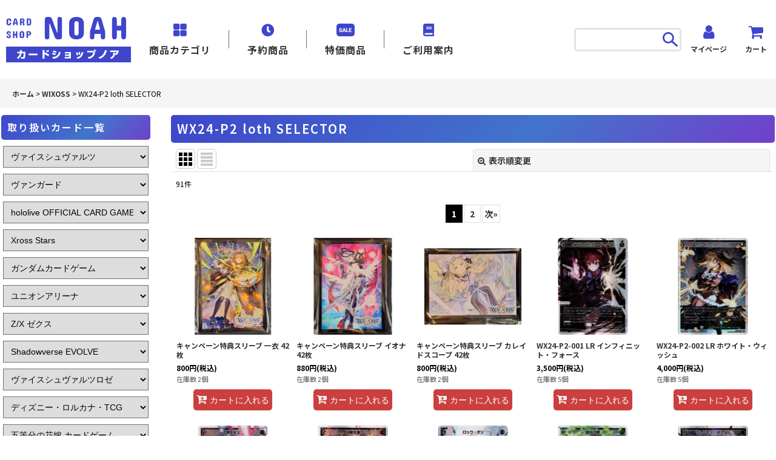

--- FILE ---
content_type: text/html; charset=UTF-8
request_url: https://www.tcgshop-noah.net/product-list/2375
body_size: 70991
content:
<!DOCTYPE html><html lang="ja" class="responsive use_hover column_layout wide_layout touch001">
<head>
    <meta charset="utf-8" />
    <title>WX24-P2 loth SELECTOR - TCGショップ NOAH</title>
    <meta name="keywords" content="NOAH,ノア,TCG,カードショップ,ネットショップ,通販,シングル,BOX,サプライ,スリーブ,デッキケース,ストレイジ,コミケ,サンクリ,コミトレ,ヴァイス,ウィクロス,ゼクス,ヴァンガード,バディーファイト,カオス,ラクエンロジック,ファイアーエムブレムサイファ,ドレッドノート,ガンダムクロスウォー,リセ,WS,WX,ZX,VG,BF,Chaos,LL,FE0,DN,GCW,Lycee" />
    <meta name="description" content="" />
    <meta name="viewport" content="width=device-width, initial-scale=1.0, user-scalable=yes, viewport-fit=cover" />
    <meta name="format-detection" content="telephone=no" />
    <meta name="apple-touch-fullscreen" content="YES" />
    <link rel="alternate" type="application/rss+xml" title="RSS" href="https://www.tcgshop-noah.net/rss/rss.php" />
    <link rel="next" href="https://www.tcgshop-noah.net/product-list/2375?page=2" />
    <link rel="canonical" href="https://www.tcgshop-noah.net/product-list/2375" />
    <link href="https://www.tcgshop-noah.net/res/font/icon_font/ocnkiconf.min.css?v=11" rel="stylesheet">
    <link href="https://www.tcgshop-noah.net/res/touch001/style/ocnk.min.css?v=72" rel="stylesheet" />
    <link href="https://www.tcgshop-noah.net/res/touch001/style/template.css?1811011563" rel="stylesheet" />
    <link href="https://www.tcgshop-noah.net/data/card-arc/responsive/202309201004558ac0ee.css?1702366527" rel="stylesheet" />
    <script src="https://www.tcgshop-noah.net/res/touch001/js/jquery.min.js?1517808840"></script>
<link rel="shortcut icon" type="image/vnd.microsoft.icon" href="https://www.tcgshop-noah.net/data/card-arc/image/newdesign/favicon.ico">
<link rel="apple-touch-icon" href="https://www.tcgshop-noah.net/data/card-arc/image/newdesign/apple-touch-icon-180x180.png">
<link rel="icon" type="image/png" href="https://www.tcgshop-noah.net/data/card-arc/image/newdesign/android-chrome-192x192.png">
<script src="https://www.tcgshop-noah.net/res/touch001/js/public/jquery.inview.min.js"></script>
<script src="https://www.tcgshop-noah.net/res/touch001/js/public/animation.js"></script>
<script src="https://www.tcgshop-noah.net/res/layout001/js/pack/design-header-min.js?v=2"></script>
<script src="https://ajax.googleapis.com/ajax/libs/webfont/1.6.26/webfont.js"></script>
<script>
window.addEventListener('DOMContentLoaded', () => {
  WebFont.load({
    google: {
      families: ['Concert One', 'Noto Sans JP:400,500,600,700,800,900']
    }
  });
});
</script>
<script>
    $(function () {
      const designHeader = new DesignHeader({
        toggleMenus: [
          { titleSelector: '.btn_menu1 A.toggle_title', menuSelector: '.btn_menu1 .dropdwn_menu' },
        ],
        toggleTitleSelector: '.toggle_title',
        spMenuSelector: '.sp_menu',
        headerNavSelector: '#header_nav',
        documentClickEventName: 'documentClickEvent',
        dropDownButtonSelectors: [
          '.dropdwn li.btn_menu1 > a',
        ],
        stickySelector: '#contents_top',
        anchorMovingNegativeSize: -8,
        adjustmentAnchorLinkSelector: '.adjustment a',
        enabledPcCloseButton: true,
        openedBodyClassName: 'category_nav-open',
		dropDownButtonMediaQuery: '(min-width: 980px)',
        disabledPhoneToggleMenu: true,
      });
      designHeader.init();
    });
</script>
</head>

<body class="categorylist_page_body" id="categorylist_page_2375">
<div id="container" class="jpn_version visitor use_side_menu has_left_side_menu">
<div id="inner_container" class="vertical_stacking">

<div id="main_wrapper" class="stacking_item">

    <header>
        <div id="header_wrapper" class="standard_header">
            <div id="header" class="header">
                <div id="header_area" class="fix_center">
                    <div id="header_free_space" class="custom_space">
<div class="headercontents">
<div class="inner_headercontents flex_layout">

<div class="header_left flex_layout">
<div class="header_logo flex_layout">
<a href="https://www.tcgshop-noah.net/"><img src="https://www.tcgshop-noah.net/data/card-arc/image/newdesign/logo.png" alt="TCGショップNOAH" width="206" height="76"></a>
</div>

<div class="site_header">
<div id="header_nav">
<div id="inner_header_nav" class="flex_layout">

<nav class="gnav">
<div id="globalnav">
<ul class="globalnavlist dropdwn flex_layout flex_wrap hash_nav" data-unnecessary-close-button="true">
<li class="globalnavbtn btn_menu btn_menu1">
<a href="javascript:void(0)" class="globalnavlink toggle_title">
<div class="headernav">
<div class="headernav_icon"><img src="https://www.tcgshop-noah.net/data/card-arc/image/newdesign/icon_category.png" alt="商品カテゴリ" width="30" height="21"></div>
商品カテゴリ</div></a>
<div class="dropdwn_menu flex_layout flex_wrap">
<div class="subnavbox">
<div class="subnavbtn">

<div class="categorylist_box openclose custom_toggle_exclusive_area">

<!--ヴァイスシュヴァルツ-->
<div class="custom_toggle_box toggle_closed" data-speed="fast" data-exclusive-mode="true">
<div><a href="javascript:void(0);" class="title_toggle_link custom_toggle_button">ヴァイスシュヴァルツ<i class="fa fa-chevron-down right_side_nav_icon" aria-hidden="true"></i></a></div>
<div style="display: none;" class="custom_toggle_area">
<div class="inner_data">
<div class="custom_nav_link loading" data-type="sub-category" data-id="246" data-column="4"></div>
</div>
</div>
</div>

<!--ユニオンアリーナ-->
<div class="custom_toggle_box toggle_closed" data-speed="fast" data-exclusive-mode="true">
<div><a href="javascript:void(0);" class="title_toggle_link custom_toggle_button">ユニオンアリーナ<i class="fa fa-chevron-down right_side_nav_icon" aria-hidden="true"></i></a></div>
<div style="display: none;" class="custom_toggle_area">
<div class="inner_data">
<div class="custom_nav_link loading" data-type="sub-category" data-id="2228" data-column="4"></div>
</div>
</div>
</div>

<!--Shadowverse EVOLVE-->
<div class="custom_toggle_box toggle_closed" data-speed="fast" data-exclusive-mode="true">
<div><a href="javascript:void(0);" class="title_toggle_link custom_toggle_button">Shadowverse EVOLVE<i class="fa fa-chevron-down right_side_nav_icon" aria-hidden="true"></i></a></div>
<div style="display: none;" class="custom_toggle_area">
<div class="inner_data">
<div class="custom_nav_link loading" data-type="sub-category" data-id="2145" data-column="4"></div>
</div>
</div>
</div>

<!--Z/X ゼクス-->
<div class="custom_toggle_box toggle_closed" data-speed="fast" data-exclusive-mode="true">
<div><a href="javascript:void(0);" class="title_toggle_link custom_toggle_button">Z/X ゼクス<i class="fa fa-chevron-down right_side_nav_icon" aria-hidden="true"></i></a></div>
<div style="display: none;" class="custom_toggle_area">
<div class="inner_data">
<div class="custom_nav_link loading" data-type="sub-category" data-id="243" data-column="4"></div>
</div>
</div>
</div>

<!--ヴァンガード-->
<div class="custom_toggle_box toggle_closed" data-speed="fast" data-exclusive-mode="true">
<div><a href="javascript:void(0);" class="title_toggle_link custom_toggle_button">ヴァンガード<i class="fa fa-chevron-down right_side_nav_icon" aria-hidden="true"></i></a></div>
<div style="display: none;" class="custom_toggle_area">
<div class="inner_data">
<div class="custom_nav_link loading" data-type="sub-category" data-id="248" data-column="4"></div>
</div>
</div>
</div>

<!--最新イベントサプライ-->
<div class="custom_toggle_box toggle_closed" data-speed="fast" data-exclusive-mode="true">
<div><a href="javascript:void(0);" class="title_toggle_link custom_toggle_button">最新イベントサプライ<i class="fa fa-chevron-down right_side_nav_icon" aria-hidden="true"></i></a></div>
<div style="display: none;" class="custom_toggle_area">
<div class="inner_data">
<div class="custom_nav_link loading" data-type="sub-category" data-id="1862" data-column="4"></div>
</div>
</div>
</div>

<!--Lycee OVERTURE-->
<div class="custom_toggle_box toggle_closed" data-speed="fast" data-exclusive-mode="true">
<div><a href="javascript:void(0);" class="title_toggle_link custom_toggle_button">Lycee OVERTURE<i class="fa fa-chevron-down right_side_nav_icon" aria-hidden="true"></i></a></div>
<div style="display: none;" class="custom_toggle_area">
<div class="inner_data">
<div class="custom_nav_link loading" data-type="sub-category" data-id="1434" data-column="4"></div>
</div>
</div>
</div>

<!--ファイナルファンタジーTCG-->
<div class="custom_toggle_box toggle_closed" data-speed="fast" data-exclusive-mode="true">
<div><a href="javascript:void(0);" class="title_toggle_link custom_toggle_button">ファイナルファンタジーTCG<i class="fa fa-chevron-down right_side_nav_icon" aria-hidden="true"></i></a></div>
<div style="display: none;" class="custom_toggle_area">
<div class="inner_data">
<div class="custom_nav_link loading" data-type="sub-category" data-id="259" data-column="4"></div>
</div>
</div>
</div>

<!--WIXOSS-->
<div class="custom_toggle_box toggle_closed" data-speed="fast" data-exclusive-mode="true">
<div><a href="javascript:void(0);" class="title_toggle_link custom_toggle_button">WIXOSS<i class="fa fa-chevron-down right_side_nav_icon" aria-hidden="true"></i></a></div>
<div style="display: none;" class="custom_toggle_area">
<div class="inner_data">
<div class="custom_nav_link loading" data-type="sub-category" data-id="459" data-column="4"></div>
</div>
</div>
</div>

<!--ブロッコリートレカアイテムくじSP-->
<div class="custom_toggle_box toggle_closed" data-speed="fast" data-exclusive-mode="true">
<div><a href="javascript:void(0);" class="title_toggle_link custom_toggle_button">ブロッコリートレカアイテムくじSP<i class="fa fa-chevron-down right_side_nav_icon" aria-hidden="true"></i></a></div>
<div style="display: none;" class="custom_toggle_area">
<div class="inner_data">
<div class="custom_nav_link loading" data-type="sub-category" data-id="1527" data-column="4"></div>
</div>
</div>
</div>

<!--Vividz ビビッヅ-->
<div class="custom_toggle_box toggle_closed" data-speed="fast" data-exclusive-mode="true">
<div><a href="javascript:void(0);" class="title_toggle_link custom_toggle_button">Vividz ビビッヅ<i class="fa fa-chevron-down right_side_nav_icon" aria-hidden="true"></i></a></div>
<div style="display: none;" class="custom_toggle_area">
<div class="inner_data">
<div class="custom_nav_link loading" data-type="sub-category" data-id="2171" data-column="4"></div>
</div>
</div>
</div>

<!--ファイアーエムブレムO (サイファ)-->
<div class="custom_toggle_box toggle_closed" data-speed="fast" data-exclusive-mode="true">
<div><a href="javascript:void(0);" class="title_toggle_link custom_toggle_button">ファイアーエムブレムO (サイファ)<i class="fa fa-chevron-down right_side_nav_icon" aria-hidden="true"></i></a></div>
<div style="display: none;" class="custom_toggle_area">
<div class="inner_data">
<div class="custom_nav_link loading" data-type="sub-category" data-id="830" data-column="4"></div>
</div>
</div>
</div>

<!--バディファイト-->
<div class="custom_toggle_box toggle_closed" data-speed="fast" data-exclusive-mode="true">
<div><a href="javascript:void(0);" class="title_toggle_link custom_toggle_button">バディファイト<i class="fa fa-chevron-down right_side_nav_icon" aria-hidden="true"></i></a></div>
<div style="display: none;" class="custom_toggle_area">
<div class="inner_data">
<div class="custom_nav_link loading" data-type="sub-category" data-id="406" data-column="4"></div>
</div>
</div>
</div>

<!--戦国大戦TCG-->
<div class="custom_toggle_box toggle_closed" data-speed="fast" data-exclusive-mode="true">
<div><a href="javascript:void(0);" class="title_toggle_link custom_toggle_button">戦国大戦TCG<i class="fa fa-chevron-down right_side_nav_icon" aria-hidden="true"></i></a></div>
<div style="display: none;" class="custom_toggle_area">
<div class="inner_data">
<div class="custom_nav_link loading" data-type="sub-category" data-id="1219" data-column="4"></div>
</div>
</div>
</div>

<!--ChaosTCG-->
<div class="custom_toggle_box toggle_closed" data-speed="fast" data-exclusive-mode="true">
<div><a href="javascript:void(0);" class="title_toggle_link custom_toggle_button">ChaosTCG<i class="fa fa-chevron-down right_side_nav_icon" aria-hidden="true"></i></a></div>
<div style="display: none;" class="custom_toggle_area">
<div class="inner_data">
<div class="custom_nav_link loading" data-type="sub-category" data-id="251" data-column="4"></div>
</div>
</div>
</div>

<!--ラストクロニクル-->
<div class="custom_toggle_box toggle_closed" data-speed="fast" data-exclusive-mode="true">
<div><a href="javascript:void(0);" class="title_toggle_link custom_toggle_button">ラストクロニクル<i class="fa fa-chevron-down right_side_nav_icon" aria-hidden="true"></i></a></div>
<div style="display: none;" class="custom_toggle_area">
<div class="inner_data">
<div class="custom_nav_link loading" data-type="sub-category" data-id="301" data-column="4"></div>
</div>
</div>
</div>

</div>

</div>


</div>
</div>
</li>
<li class="globalnavbtn btn_menu">
<a href="https://www.tcgshop-noah.net/product-list/268" class="globalnavlink">
<div class="headernav">
<div class="headernav_icon"><img src="https://www.tcgshop-noah.net/data/card-arc/image/newdesign/icon_clock.png" alt="予約商品" width="30" height="21"></div>
予約商品</div>
</a>
</li>
<li class="globalnavbtn btn_menu">
<a href="https://www.tcgshop-noah.net/product-list/357" class="globalnavlink">
<div class="headernav">
<div class="headernav_icon"><img src="https://www.tcgshop-noah.net/data/card-arc/image/newdesign/icon_sale.png" alt="特価商品" width="30" height="21"></div>
特価商品</div>
</a>
</li>
<li class="globalnavbtn btn_menu">
<a href="https://www.tcgshop-noah.net/help" class="globalnavlink">
<div class="headernav">
<div class="headernav_icon"><img src="https://www.tcgshop-noah.net/data/card-arc/image/newdesign/icon_book.png" alt="ご利用案内" width="30" height="21"></div>
ご利用案内</div>
</a>
</li>

</ul>
</div>
</nav>

</div>
</div>
</div>
<div class="sp_menu" aria-label="Menu" role="button"> <span class="bar" id="bar01"></span> <span class="bar" id="bar02"></span> <span class="bar" id="bar03"></span> </div>

</div>

<div class="header_right flex_layout">

<div class="searchbar">
<div class="inner_searchbar">
<div class="search form_data">
<meta itemprop="url" content="https://www.tcgshop-noah.net/">
<form class="search_form" method="get" action="https://www.tcgshop-noah.net/product-list" role="search">
<meta itemprop="target" content="https://www.tcgshop-noah.net/product-list/?keyword={keyword}">
<input type="search" class="search_box" name="keyword" value="" placeholder="">
<span class="global_btn">
<button type="submit" class="searchinput" name="Submit">
<span class="button_text global_iconleft"><img src="https://www.tcgshop-noah.net/data/card-arc/image/newdesign/icon_search.png" alt="" width="25" height="25"></span>
</button>
</span>
</form>
</div>
</div>
</div>

<div class="menunav">
<ul class="inner_menunav flex_layout reset_list_style">
<li class="header_navitem h_member flex_layout">
<a href="https://www.tcgshop-noah.net/member" class="navbtn secure_link">
<div class="navtext">
<i class="fa fa-user menu_nav_icon" aria-hidden="true"></i>
マイページ
</div>
</a>
</li>
<li class="header_navitem h_cart flex_layout">
<div class="cartbtn">
<a href="https://www.tcgshop-noah.net/cart" class="navbtn">
<div class="navtext">
<i class="fa fa-shopping-cart menu_nav_icon" aria-hidden="true"><span class="cart_qty"><span class="cart_item_quantity badge icon_badge"></span></span></i>
カート
</div>
</a>
</div>
</li>
<li class="header_navitem h_side_menu_opener flex_layout">
<a href="javascript:void(0);" class="nav_btn flex_layout flex_a_center" role="button">
<div class="nav_text flex_s_center">
<i class="fa fa-plus menu_nav_icon" aria-hidden="true"></i>
<span class="nav_label">カテゴリ</span>
</div>
</a>
</li>
</ul>
</div>

</div>

</div>
</div>
                    </div>
<div class="search_bar hidden_search_bar header_search_bar">
    <div class="inner_search_bar fix_center">
                                    <div class="search form_data" itemscope="itemscope" itemtype="http://schema.org/WebSite">
                                <meta itemprop="url" content="https://www.tcgshop-noah.net" />
                                <form class="search_form" method="get" action="https://www.tcgshop-noah.net/product-list" role="search" itemprop="potentialAction" itemscope="itemscope" itemtype="http://schema.org/SearchAction">
                                    <meta itemprop="target" content="https://www.tcgshop-noah.net/product-list/?keyword={keyword}" />
                                    <input type="hidden" name="search_tmp" value="検索">                                    <input type="search" class="search_box" name="keyword" value="" placeholder="商品検索" itemprop="query-input" />
                                    <span class="global_btn">
                                        <button type="submit" class="searchinput btn_color_common btn_size_small vami" name="Submit" value="検索">
                                            <span class="button_head_space"></span>
                                            <span class="button_text">検索</span>
                                            <span class="button_end_space"></span>
                                        </button>

                                    </span>
                                </form>
                            </div>

        <span class="close_btn_box">
            <a href="javascript:void(0);" class="search_close icon_btn" aria-label="キャンセル" role="button">
                <span class="close_btn"><i class="fa fa-times" aria-hidden="true"></i></span>
            </a>
        </span>
    </div>
</div>
                </div>
            </div>

            <nav class="header_global_nav wide_decrement_column">
<div class="global_nav column1">
    <ul class="inner_global_nav  flex_layout flex_nowrap fix_center reset_list_style">
        <li class="global_nav_item wrapped_item g_search flex_layout has_nav_icon search_bar_opener">
            <a href="javascript:void(0);" class="nav_btn flex_layout flex_a_center" aria-haspopup="true" role="button">
                <div class="nav_text flex_s_center">
                    <i class="fa fa-search menu_nav_icon" aria-hidden="true"></i>

                    <span class="nav_label">商品検索</span>
                </div>
            </a>
        </li>
    </ul>
</div>
            </nav>

            <div class="popup_base popup_base_menu fix_center">
                <div class="popup_nav_area popup_primal_menu hidden_nav_area fix_center" aria-hidden="true" aria-expanded="false" role="dialog">
                    <div class="inner_popup_nav_area popup_nav_box fix_center">
                        <div class="upper_popup_nav">
                        </div>
<div class="popup_nav column1">
    <ul class="inner_popup_nav  flex_layout advanced_flex_wrap padfix reset_list_style" data-inner=".nav_text">
        <li class="popup_nav_item wrapped_item t_home flex_layout has_nav_icon">
            <a href="https://www.tcgshop-noah.net/" class="nav_btn flex_layout flex_a_center">
                <div class="nav_text flex_s_center">
                    <i class="fa fa-home menu_nav_icon" aria-hidden="true"></i>
                    <i class="fa fa-chevron-right right_side_nav_icon chevron_right_icon" aria-hidden="true"></i>

                    <span class="nav_label">ホーム</span>
                </div>
            </a>
        </li>
        <li class="popup_nav_item wrapped_item t_cart flex_layout has_nav_icon">
            <a href="https://www.tcgshop-noah.net/cart" class="nav_btn flex_layout flex_a_center">
                <div class="nav_text flex_s_center">
                    <i class="fa fa-shopping-cart menu_nav_icon" aria-hidden="true"><span class="cart_qty"></span></i>
                    <i class="fa fa-chevron-right right_side_nav_icon chevron_right_icon" aria-hidden="true"></i>

                    <span class="nav_label">ショッピングカート</span>
                </div>
            </a>
        </li>
        <li class="popup_nav_item wrapped_item t_register flex_layout has_nav_icon">
            <a href="https://www.tcgshop-noah.net/register" class="nav_btn flex_layout flex_a_center secure_link">
                <div class="nav_text flex_s_center">
                    <i class="fa fa-pencil menu_nav_icon" aria-hidden="true"></i>
                    <i class="fa fa-chevron-right right_side_nav_icon chevron_right_icon" aria-hidden="true"></i>

                    <span class="nav_label">新規登録はこちら</span>
                </div>
            </a>
        </li>
        <li class="popup_nav_item wrapped_item t_singin flex_layout has_nav_icon">
            <a href="https://www.tcgshop-noah.net/member-login" class="nav_btn flex_layout flex_a_center secure_link">
                <div class="nav_text flex_s_center">
                    <i class="fa fa-sign-in menu_nav_icon" aria-hidden="true"></i>
                    <i class="fa fa-chevron-right right_side_nav_icon chevron_right_icon" aria-hidden="true"></i>

                    <span class="nav_label">ログイン</span>
                </div>
            </a>
        </li>
        <li class="popup_nav_item wrapped_item t_search flex_layout has_nav_icon search_bar_opener">
            <a href="javascript:void(0);" class="nav_btn flex_layout flex_a_center" aria-haspopup="true" role="button">
                <div class="nav_text flex_s_center">
                    <i class="fa fa-search menu_nav_icon" aria-hidden="true"></i>
                    <i class="fa fa-chevron-right right_side_nav_icon chevron_right_icon" aria-hidden="true"></i>

                    <span class="nav_label">商品検索</span>
                </div>
            </a>
        </li>
        <li class="popup_nav_item wrapped_item t_category flex_layout has_nav_icon">
            <a href="https://www.tcgshop-noah.net/category" class="nav_btn flex_layout flex_a_center">
                <div class="nav_text flex_s_center">
                    <i class="fa fa-folder menu_nav_icon" aria-hidden="true"></i>
                    <i class="fa fa-chevron-right right_side_nav_icon chevron_right_icon" aria-hidden="true"></i>

                    <span class="nav_label">商品カテゴリ一覧</span>
                </div>
            </a>
        </li>
        <li class="popup_nav_item wrapped_item item_list_link t_newitem flex_layout has_nav_icon">
            <a href="https://www.tcgshop-noah.net/new" class="nav_btn flex_layout flex_a_center">
                <div class="nav_text flex_s_center">
                    <i class="fa fa-flag menu_nav_icon" aria-hidden="true"></i>
                    <i class="fa fa-chevron-right right_side_nav_icon chevron_right_icon" aria-hidden="true"></i>

                    <span class="nav_label">予約商品</span>
                </div>
            </a>
        </li>
        <li class="popup_nav_item wrapped_item t_recommend flex_layout has_nav_icon">
            <a href="https://www.tcgshop-noah.net/pickup" class="nav_btn flex_layout flex_a_center">
                <div class="nav_text flex_s_center">
                    <i class="fa fa-thumbs-o-up menu_nav_icon" aria-hidden="true"></i>
                    <i class="fa fa-chevron-right right_side_nav_icon chevron_right_icon" aria-hidden="true"></i>

                    <span class="nav_label">おすすめ商品</span>
                </div>
            </a>
        </li>
        <li class="popup_nav_item wrapped_item item_list_link t_ranking flex_layout has_nav_icon">
            <a href="https://www.tcgshop-noah.net/ranking" class="nav_btn flex_layout flex_a_center">
                <div class="nav_text flex_s_center">
                    <i class="fa fa-trophy menu_nav_icon" aria-hidden="true"></i>
                    <i class="fa fa-chevron-right right_side_nav_icon chevron_right_icon" aria-hidden="true"></i>

                    <span class="nav_label">人気ランキング</span>
                </div>
            </a>
        </li>
        <li class="popup_nav_item wrapped_item t_info flex_layout has_nav_icon">
            <a href="https://www.tcgshop-noah.net/info" class="nav_btn flex_layout flex_a_center">
                <div class="nav_text flex_s_center">
                    <i class="fa fa-file-text menu_nav_icon" aria-hidden="true"></i>
                    <i class="fa fa-chevron-right right_side_nav_icon chevron_right_icon" aria-hidden="true"></i>

                    <span class="nav_label">特定商取引法表示</span>
                </div>
            </a>
        </li>
        <li class="popup_nav_item wrapped_item t_help flex_layout has_nav_icon">
            <a href="https://www.tcgshop-noah.net/help" class="nav_btn flex_layout flex_a_center">
                <div class="nav_text flex_s_center">
                    <i class="fa fa-map menu_nav_icon" aria-hidden="true"></i>
                    <i class="fa fa-chevron-right right_side_nav_icon chevron_right_icon" aria-hidden="true"></i>

                    <span class="nav_label">ご利用案内</span>
                </div>
            </a>
        </li>
        <li class="popup_nav_item wrapped_item t_contact flex_layout has_nav_icon">
            <a href="https://www.tcgshop-noah.net/contact" class="nav_btn flex_layout flex_a_center secure_link">
                <div class="nav_text flex_s_center">
                    <i class="fa fa-envelope menu_nav_icon" aria-hidden="true"></i>
                    <i class="fa fa-chevron-right right_side_nav_icon chevron_right_icon" aria-hidden="true"></i>

                    <span class="nav_label">お問い合わせ</span>
                </div>
            </a>
        </li>
    </ul>
</div>
                        <div class="lower_popup_nav">
                        </div>
                        <div class="nav_close_box">
                            <a href="javascript:void(0);" class="nav_close" aria-label="閉じる" role="button"><span class="nav_close_btn"><i class="fa fa-times" aria-hidden="true"></i></span></a>
                        </div>
                        <a class="close_btn_box icon_btn" href="javascript:void(0);" aria-label="閉じる" role="button">
                            <span class="close_btn">
                                <i class="fa fa-times" aria-hidden="true"></i>
                            </span>
                        </a>
                    </div>
                </div>
            </div>

        </div>
    </header>


    <div id="contents" class="layout_2_col standard_contents">

<div class="breadcrumb_area fix_center">
    <ol class="breadcrumb_list" itemscope itemtype="https://schema.org/BreadcrumbList">
        <li class="breadcrumb_nav breadcrumb_nav1" itemprop="itemListElement" itemscope itemtype="https://schema.org/ListItem">
            <a href="https://www.tcgshop-noah.net/" itemprop="item">
                <span class="breadcrumb_text" itemprop="name">ホーム</span>
            </a>
            <meta itemprop="position" content="1">
        </li>
        <li class="breadcrumb_nav breadcrumb_nav2" itemprop="itemListElement" itemscope itemtype="https://schema.org/ListItem">
            <span class="gt">&gt;</span>
            <a href="https://www.tcgshop-noah.net/product-list/459" itemprop="item" class="item_list_link">
                <span class="breadcrumb_text" itemprop="name">WIXOSS</span>
            </a>
            <meta itemprop="position" content="2">
        </li>
        <li class="breadcrumb_nav" itemprop="itemListElement" itemscope itemtype="https://schema.org/ListItem">
            <span class="gt">&gt;</span>
                <span class="thispage" itemprop="name">WX24-P2 loth SELECTOR</span>
            <meta itemprop="position" content="3">
        </li>
    </ol>
</div>
        <div id="inner_contents" class="clearfix fix_center">
            <div id="maincol">
                <main id="main_container">
                    <div id="inner_main_container">


                                                                                                            
                        <section>
                            <div class="item_box itemlist page_box">

                                                                <div class="page_title">
                                    <h2>
                                        <span class="title_head_space"></span>
                                        <span class="title_text">WX24-P2 loth SELECTOR</span>
                                        <span class="title_end_space"></span>

                                    </h2>
                                </div>


                                <div class="page_contents clearfix categorylist_contents">
                                    <div class="inner_page_contents">
                                    <a id="items"></a>
                                    <form method="get" class="item_sort_form custom_toggle_box toggle_closed" action="https://www.tcgshop-noah.net/product-list/2375/0/photo" data-speed="100">
                                        <div class="sort flex_layout flex_j_center">
                                            <div class="upper_sort_area">
                                                <span class="sort_layout_icons">
                                                    <span class="sort_layout_btn current_layout_btn">
                                                        <a class="layout_photo_btn icon_btn" href="https://www.tcgshop-noah.net/product-list/2375/0/photo"><img width="24" height="24" alt="写真のみ一覧" class="vami" src="https://www.tcgshop-noah.net/res/touch001/img/layout_photo.png" /></a>
                                                    </span>
                                                    <span class="sort_layout_btn link_layout_btn">
                                                        <a class="layout_desc_btn icon_btn" href="https://www.tcgshop-noah.net/product-list/2375/0/normal"><img width="24" height="24" class="vami" alt="説明付き一覧" src="https://www.tcgshop-noah.net/res/touch001/img/layout_text.png" /></a>
                                                    </span>
                                                </span>
                                            </div>
                                            <div class="sort_toggle global_iconleft">
                                                <a class="toggle_open custom_toggle_button" href="javascript:void(0);" role="button">
                                                    <i class="fa fa-search-plus" aria-hidden="true"></i>表示順変更
                                                </a>
                                            </div>
                                        </div>
                                        <div class="custom_toggle_area">
                                            <div class="sort_item">
                                                <div class="sort_box sort_number">
                                                    <label class="sort_label" for="displaynumber"><span class="sort_item_label">表示数<span class="colon">:</span></span></label>
                                                    <span class="box_padding">
                                                        <span class="select_box"><select id="displaynumber" name="num">
                                                            <option value="60" selected="selected">60件</option>
                                                            <option value="120">120件</option>
                                                        </select></span>
                                                    </span>
                                                </div>
                                                <div class="sort_box sort_order">
                                                    <label class="sort_label" for="sort"><span class="sort_item_label">並び順<span class="colon">:</span></span></label>
                                                    <span class="box_padding">
                                                        <span class="select_box"><select name="sort" id="sort">
                                                            <option value="" selected="selected">選択してください</option>
                                                            <option value="featured">おすすめ順</option>
                                                            <option value="price">価格の安い順</option>
                                                            <option value="price-desc">価格の高い順</option>
                                                            <option value="rank">売れ筋順</option>
                                                        </select></span>
                                                    </span>
                                                </div>
                                                <div class="global_btn">
                                                    <button type="submit" class="sortinput btn_size_large btn_color_common" name="Submit" value="1">
                                                        <span class="button_head_space"></span>
                                                        <span class="button_text">絞り込む</span>
                                                        <span class="button_end_space"></span>
                                                    </button>
                                                </div>
                                                <div class="close_link_box global_iconleft">
                                                    <a class="link_close_toggle_box close_link global_link" href="javascript:void(0);" role="button"><i class="fa fa-times" aria-hidden="true"></i>閉じる</a>
                                                </div>
                                            </div>
                                        </div>
                                    </form>
                                    <div class="item_count box_both_ends_small_space">
                                        <div class="count_number">
                                            <span class="number">91</span><span class="count_suffix">件</span>
                                        </div>
                                    </div>
                                    <div id="pagertop" class="pager">
                                        <strong>1</strong><a href="/product-list/2375?page=2" class="pager_btn">2</a><a href="/product-list/2375?page=2" class="to_next_page pager_btn">次<span class="arrow">&raquo;</span></a>
                                    </div>
                                    <div class="itemlist_box tiled_list_box layout_photo">
                                        <div class="item_list column3 max_column5 square_photo_layout">
                                            <ul class="flex_layout flex_wrap reset_list_style tiled_list async_image_loader" data-adjustment="off" data-disabled-adjustment="true">
                                                                        <li class="list_item_cell wrapped_item flex_layout list_item_104543">
                                                    <div class="item_data">
                                                        <a href="https://www.tcgshop-noah.net/product/104543" class="item_data_link">
                                                            <div class="inner_item_data">

                                                                <div class="list_item_photo">
                                                                    <div class="inner_list_item_photo">
                                                                        <div class="global_photo item_image_box itemph_itemlist_104543 async_image_box loading_photo portrait_item_image_box" data-src="https://www.tcgshop-noah.net/data/card-arc/_/70726f647563742f7769786f73732f57323470322f32303234303730355f6163383133312e6a706700333230000074006669745f686569676874.jpg" data-alt="" data-class="item_image" data-width="125" data-height="160">
                                                                            <img src="https://www.tcgshop-noah.net/res/touch001/img/all/spacer.gif" width="125" style="aspect-ratio: 125 / 160" class="spacer_image item_image" alt="" />
                                                                        </div>
                                                                    </div>
                                                                </div>
                                                                <div class="list_item_data">
                                                                    <p class="item_name">
<span class="goods_name">キャンペーン特典スリーブ 一衣 42枚</span>
                                                                    </p>

                                                                    <div class="item_info">
                                                                        <div class="price">
                                                                            <p class="selling_price">
                                                                                <span class="figure">800<span class="currency_label after_price">円</span></span><span class="tax_label list_tax_label">(税込)</span>
                                                                            </p>
                                                                        </div>
                                                                        <p class="stock">在庫数 2個</p>



                                                                    </div>
                                                                </div>
                                                            </div>
                                                        </a>
                                                        <div class="add_cart">
                                                            <form name="productadd104543" method="post" class="itemlist_cartbutton productadd104543">
                                                                <input type="hidden" name="cart_add_104543" value="t" />
                                                                <input type="hidden" name="cart_addquantity_104543" value="1" />
                                                                <input type="hidden" name="cart_operation_page" value="product-list" />
                                                                                                                                <span class="global_btn">
                                                                    <button type="submit" class="cartinput btn_size_large btn_color_emphasis fixed_size_large_btn" data-id="104543">
                                                                        <span class="button_head_space"></span>
                                                                        <span class="button_text global_iconleft"><i class="fa fa-cart-arrow-down" aria-hidden="true"></i>カートに入れる</span>
                                                                        <span class="button_end_space"></span>
                                                                    </button>
                                                                </span>
                                                            </form>
                                                        </div>
                                                    </div>
                                                </li>
                                                                        <li class="list_item_cell wrapped_item flex_layout list_item_104542">
                                                    <div class="item_data">
                                                        <a href="https://www.tcgshop-noah.net/product/104542" class="item_data_link">
                                                            <div class="inner_item_data">

                                                                <div class="list_item_photo">
                                                                    <div class="inner_list_item_photo">
                                                                        <div class="global_photo item_image_box itemph_itemlist_104542 async_image_box loading_photo portrait_item_image_box" data-src="https://www.tcgshop-noah.net/data/card-arc/_/70726f647563742f7769786f73732f57323470322f32303234303730355f3337396465352e6a706700333230000074006669745f686569676874.jpg" data-alt="" data-class="item_image" data-width="129" data-height="160">
                                                                            <img src="https://www.tcgshop-noah.net/res/touch001/img/all/spacer.gif" width="129" style="aspect-ratio: 129 / 160" class="spacer_image item_image" alt="" />
                                                                        </div>
                                                                    </div>
                                                                </div>
                                                                <div class="list_item_data">
                                                                    <p class="item_name">
<span class="goods_name">キャンペーン特典スリーブ イオナ 42枚</span>
                                                                    </p>

                                                                    <div class="item_info">
                                                                        <div class="price">
                                                                            <p class="selling_price">
                                                                                <span class="figure">880<span class="currency_label after_price">円</span></span><span class="tax_label list_tax_label">(税込)</span>
                                                                            </p>
                                                                        </div>
                                                                        <p class="stock">在庫数 2個</p>



                                                                    </div>
                                                                </div>
                                                            </div>
                                                        </a>
                                                        <div class="add_cart">
                                                            <form name="productadd104542" method="post" class="itemlist_cartbutton productadd104542">
                                                                <input type="hidden" name="cart_add_104542" value="t" />
                                                                <input type="hidden" name="cart_addquantity_104542" value="1" />
                                                                <input type="hidden" name="cart_operation_page" value="product-list" />
                                                                                                                                <span class="global_btn">
                                                                    <button type="submit" class="cartinput btn_size_large btn_color_emphasis fixed_size_large_btn" data-id="104542">
                                                                        <span class="button_head_space"></span>
                                                                        <span class="button_text global_iconleft"><i class="fa fa-cart-arrow-down" aria-hidden="true"></i>カートに入れる</span>
                                                                        <span class="button_end_space"></span>
                                                                    </button>
                                                                </span>
                                                            </form>
                                                        </div>
                                                    </div>
                                                </li>
                                                                        <li class="list_item_cell wrapped_item flex_layout list_item_104540">
                                                    <div class="item_data">
                                                        <a href="https://www.tcgshop-noah.net/product/104540" class="item_data_link">
                                                            <div class="inner_item_data">

                                                                <div class="list_item_photo">
                                                                    <div class="inner_list_item_photo">
                                                                        <div class="global_photo item_image_box itemph_itemlist_104540 async_image_box loading_photo landscape_item_image_box" data-src="https://www.tcgshop-noah.net/data/card-arc/_/70726f647563742f7769786f73732f57323470322f32303234303730355f6161613637652e6a706700333230000074006669745f686569676874.jpg" data-alt="" data-class="item_image" data-width="160" data-height="125">
                                                                            <img src="https://www.tcgshop-noah.net/res/touch001/img/all/spacer.gif" width="160" style="aspect-ratio: 160 / 125" class="spacer_image item_image" alt="" />
                                                                        </div>
                                                                    </div>
                                                                </div>
                                                                <div class="list_item_data">
                                                                    <p class="item_name">
<span class="goods_name">キャンペーン特典スリーブ カレイドスコープ 42枚</span>
                                                                    </p>

                                                                    <div class="item_info">
                                                                        <div class="price">
                                                                            <p class="selling_price">
                                                                                <span class="figure">800<span class="currency_label after_price">円</span></span><span class="tax_label list_tax_label">(税込)</span>
                                                                            </p>
                                                                        </div>
                                                                        <p class="stock">在庫数 2個</p>



                                                                    </div>
                                                                </div>
                                                            </div>
                                                        </a>
                                                        <div class="add_cart">
                                                            <form name="productadd104540" method="post" class="itemlist_cartbutton productadd104540">
                                                                <input type="hidden" name="cart_add_104540" value="t" />
                                                                <input type="hidden" name="cart_addquantity_104540" value="1" />
                                                                <input type="hidden" name="cart_operation_page" value="product-list" />
                                                                                                                                <span class="global_btn">
                                                                    <button type="submit" class="cartinput btn_size_large btn_color_emphasis fixed_size_large_btn" data-id="104540">
                                                                        <span class="button_head_space"></span>
                                                                        <span class="button_text global_iconleft"><i class="fa fa-cart-arrow-down" aria-hidden="true"></i>カートに入れる</span>
                                                                        <span class="button_end_space"></span>
                                                                    </button>
                                                                </span>
                                                            </form>
                                                        </div>
                                                    </div>
                                                </li>
                                                                        <li class="list_item_cell wrapped_item flex_layout list_item_104240">
                                                    <div class="item_data">
                                                        <a href="https://www.tcgshop-noah.net/product/104240" class="item_data_link">
                                                            <div class="inner_item_data">

                                                                <div class="list_item_photo">
                                                                    <div class="inner_list_item_photo">
                                                                        <div class="global_photo item_image_box itemph_itemlist_104240 async_image_box loading_photo portrait_item_image_box" data-src="https://www.tcgshop-noah.net/data/card-arc/_/70726f647563742f7769786f73732f57323470322f7778323470325f3030312e6a706700333230000074006669745f686569676874.jpg" data-alt="" data-class="item_image" data-width="115" data-height="160">
                                                                            <img src="https://www.tcgshop-noah.net/res/touch001/img/all/spacer.gif" width="115" style="aspect-ratio: 115 / 160" class="spacer_image item_image" alt="" />
                                                                        </div>
                                                                    </div>
                                                                </div>
                                                                <div class="list_item_data">
                                                                    <p class="item_name">
<span class="goods_name">WX24-P2-001 LR インフィニット・フォース</span>
                                                                    </p>

                                                                    <div class="item_info">
                                                                        <div class="price">
                                                                            <p class="selling_price">
                                                                                <span class="figure">3,500<span class="currency_label after_price">円</span></span><span class="tax_label list_tax_label">(税込)</span>
                                                                            </p>
                                                                        </div>
                                                                        <p class="stock">在庫数 5個</p>



                                                                    </div>
                                                                </div>
                                                            </div>
                                                        </a>
                                                        <div class="add_cart">
                                                            <form name="productadd104240" method="post" class="itemlist_cartbutton productadd104240">
                                                                <input type="hidden" name="cart_add_104240" value="t" />
                                                                <input type="hidden" name="cart_addquantity_104240" value="1" />
                                                                <input type="hidden" name="cart_operation_page" value="product-list" />
                                                                                                                                <span class="global_btn">
                                                                    <button type="submit" class="cartinput btn_size_large btn_color_emphasis fixed_size_large_btn" data-id="104240">
                                                                        <span class="button_head_space"></span>
                                                                        <span class="button_text global_iconleft"><i class="fa fa-cart-arrow-down" aria-hidden="true"></i>カートに入れる</span>
                                                                        <span class="button_end_space"></span>
                                                                    </button>
                                                                </span>
                                                            </form>
                                                        </div>
                                                    </div>
                                                </li>
                                                                        <li class="list_item_cell wrapped_item flex_layout list_item_104241">
                                                    <div class="item_data">
                                                        <a href="https://www.tcgshop-noah.net/product/104241" class="item_data_link">
                                                            <div class="inner_item_data">

                                                                <div class="list_item_photo">
                                                                    <div class="inner_list_item_photo">
                                                                        <div class="global_photo item_image_box itemph_itemlist_104241 async_image_box loading_photo portrait_item_image_box" data-src="https://www.tcgshop-noah.net/data/card-arc/_/70726f647563742f7769786f73732f57323470322f7778323470325f3030322e6a706700333230000074006669745f686569676874.jpg" data-alt="" data-class="item_image" data-width="115" data-height="160">
                                                                            <img src="https://www.tcgshop-noah.net/res/touch001/img/all/spacer.gif" width="115" style="aspect-ratio: 115 / 160" class="spacer_image item_image" alt="" />
                                                                        </div>
                                                                    </div>
                                                                </div>
                                                                <div class="list_item_data">
                                                                    <p class="item_name">
<span class="goods_name">WX24-P2-002 LR ホワイト・ウィッシュ</span>
                                                                    </p>

                                                                    <div class="item_info">
                                                                        <div class="price">
                                                                            <p class="selling_price">
                                                                                <span class="figure">4,000<span class="currency_label after_price">円</span></span><span class="tax_label list_tax_label">(税込)</span>
                                                                            </p>
                                                                        </div>
                                                                        <p class="stock">在庫数 5個</p>



                                                                    </div>
                                                                </div>
                                                            </div>
                                                        </a>
                                                        <div class="add_cart">
                                                            <form name="productadd104241" method="post" class="itemlist_cartbutton productadd104241">
                                                                <input type="hidden" name="cart_add_104241" value="t" />
                                                                <input type="hidden" name="cart_addquantity_104241" value="1" />
                                                                <input type="hidden" name="cart_operation_page" value="product-list" />
                                                                                                                                <span class="global_btn">
                                                                    <button type="submit" class="cartinput btn_size_large btn_color_emphasis fixed_size_large_btn" data-id="104241">
                                                                        <span class="button_head_space"></span>
                                                                        <span class="button_text global_iconleft"><i class="fa fa-cart-arrow-down" aria-hidden="true"></i>カートに入れる</span>
                                                                        <span class="button_end_space"></span>
                                                                    </button>
                                                                </span>
                                                            </form>
                                                        </div>
                                                    </div>
                                                </li>
                                                                        <li class="list_item_cell wrapped_item flex_layout list_item_104242">
                                                    <div class="item_data">
                                                        <a href="https://www.tcgshop-noah.net/product/104242" class="item_data_link">
                                                            <div class="inner_item_data">

                                                                <div class="list_item_photo">
                                                                    <div class="inner_list_item_photo">
                                                                        <div class="global_photo item_image_box itemph_itemlist_104242 async_image_box loading_photo portrait_item_image_box" data-src="https://www.tcgshop-noah.net/data/card-arc/_/70726f647563742f7769786f73732f57323470322f7778323470325f3030332e6a706700333230000074006669745f686569676874.jpg" data-alt="" data-class="item_image" data-width="113" data-height="160">
                                                                            <img src="https://www.tcgshop-noah.net/res/touch001/img/all/spacer.gif" width="113" style="aspect-ratio: 113 / 160" class="spacer_image item_image" alt="" />
                                                                        </div>
                                                                    </div>
                                                                </div>
                                                                <div class="list_item_data">
                                                                    <p class="item_name">
<span class="goods_name">WX24-P2-003 LR 集中紅火</span>
                                                                    </p>

                                                                    <div class="item_info">
                                                                        <div class="price">
                                                                            <p class="selling_price">
                                                                                <span class="figure">3,000<span class="currency_label after_price">円</span></span><span class="tax_label list_tax_label">(税込)</span>
                                                                            </p>
                                                                        </div>
                                                                        <p class="stock">在庫数 3個</p>



                                                                    </div>
                                                                </div>
                                                            </div>
                                                        </a>
                                                        <div class="add_cart">
                                                            <form name="productadd104242" method="post" class="itemlist_cartbutton productadd104242">
                                                                <input type="hidden" name="cart_add_104242" value="t" />
                                                                <input type="hidden" name="cart_addquantity_104242" value="1" />
                                                                <input type="hidden" name="cart_operation_page" value="product-list" />
                                                                                                                                <span class="global_btn">
                                                                    <button type="submit" class="cartinput btn_size_large btn_color_emphasis fixed_size_large_btn" data-id="104242">
                                                                        <span class="button_head_space"></span>
                                                                        <span class="button_text global_iconleft"><i class="fa fa-cart-arrow-down" aria-hidden="true"></i>カートに入れる</span>
                                                                        <span class="button_end_space"></span>
                                                                    </button>
                                                                </span>
                                                            </form>
                                                        </div>
                                                    </div>
                                                </li>
                                                                        <li class="list_item_cell wrapped_item flex_layout list_item_104243">
                                                    <div class="item_data">
                                                        <a href="https://www.tcgshop-noah.net/product/104243" class="item_data_link">
                                                            <div class="inner_item_data">

                                                                <div class="list_item_photo">
                                                                    <div class="inner_list_item_photo">
                                                                        <div class="global_photo item_image_box itemph_itemlist_104243 async_image_box loading_photo portrait_item_image_box" data-src="https://www.tcgshop-noah.net/data/card-arc/_/70726f647563742f7769786f73732f57323470322f7778323470325f3030342e6a706700333230000074006669745f686569676874.jpg" data-alt="" data-class="item_image" data-width="114" data-height="160">
                                                                            <img src="https://www.tcgshop-noah.net/res/touch001/img/all/spacer.gif" width="114" style="aspect-ratio: 114 / 160" class="spacer_image item_image" alt="" />
                                                                        </div>
                                                                    </div>
                                                                </div>
                                                                <div class="list_item_data">
                                                                    <p class="item_name">
<span class="goods_name">WX24-P2-004 LR 熱願炎諦</span>
                                                                    </p>

                                                                    <div class="item_info">
                                                                        <div class="price">
                                                                            <p class="selling_price">
                                                                                <span class="figure">3,000<span class="currency_label after_price">円</span></span><span class="tax_label list_tax_label">(税込)</span>
                                                                            </p>
                                                                        </div>
                                                                        <p class="stock">在庫数 3個</p>



                                                                    </div>
                                                                </div>
                                                            </div>
                                                        </a>
                                                        <div class="add_cart">
                                                            <form name="productadd104243" method="post" class="itemlist_cartbutton productadd104243">
                                                                <input type="hidden" name="cart_add_104243" value="t" />
                                                                <input type="hidden" name="cart_addquantity_104243" value="1" />
                                                                <input type="hidden" name="cart_operation_page" value="product-list" />
                                                                                                                                <span class="global_btn">
                                                                    <button type="submit" class="cartinput btn_size_large btn_color_emphasis fixed_size_large_btn" data-id="104243">
                                                                        <span class="button_head_space"></span>
                                                                        <span class="button_text global_iconleft"><i class="fa fa-cart-arrow-down" aria-hidden="true"></i>カートに入れる</span>
                                                                        <span class="button_end_space"></span>
                                                                    </button>
                                                                </span>
                                                            </form>
                                                        </div>
                                                    </div>
                                                </li>
                                                                        <li class="list_item_cell wrapped_item flex_layout list_item_104244">
                                                    <div class="item_data">
                                                        <a href="https://www.tcgshop-noah.net/product/104244" class="item_data_link">
                                                            <div class="inner_item_data">

                                                                <div class="list_item_photo">
                                                                    <div class="inner_list_item_photo">
                                                                        <div class="global_photo item_image_box itemph_itemlist_104244 async_image_box loading_photo portrait_item_image_box" data-src="https://www.tcgshop-noah.net/data/card-arc/_/70726f647563742f7769786f73732f57323470322f7778323470325f3030352e6a706700333230000074006669745f686569676874.jpg" data-alt="" data-class="item_image" data-width="114" data-height="160">
                                                                            <img src="https://www.tcgshop-noah.net/res/touch001/img/all/spacer.gif" width="114" style="aspect-ratio: 114 / 160" class="spacer_image item_image" alt="" />
                                                                        </div>
                                                                    </div>
                                                                </div>
                                                                <div class="list_item_data">
                                                                    <p class="item_name">
<span class="goods_name">WX24-P2-005 LR ロック・オン</span>
                                                                    </p>

                                                                    <div class="item_info">
                                                                        <div class="price">
                                                                            <p class="selling_price">
                                                                                <span class="figure">2,500<span class="currency_label after_price">円</span></span><span class="tax_label list_tax_label">(税込)</span>
                                                                            </p>
                                                                        </div>
                                                                        <p class="stock">在庫数 4個</p>



                                                                    </div>
                                                                </div>
                                                            </div>
                                                        </a>
                                                        <div class="add_cart">
                                                            <form name="productadd104244" method="post" class="itemlist_cartbutton productadd104244">
                                                                <input type="hidden" name="cart_add_104244" value="t" />
                                                                <input type="hidden" name="cart_addquantity_104244" value="1" />
                                                                <input type="hidden" name="cart_operation_page" value="product-list" />
                                                                                                                                <span class="global_btn">
                                                                    <button type="submit" class="cartinput btn_size_large btn_color_emphasis fixed_size_large_btn" data-id="104244">
                                                                        <span class="button_head_space"></span>
                                                                        <span class="button_text global_iconleft"><i class="fa fa-cart-arrow-down" aria-hidden="true"></i>カートに入れる</span>
                                                                        <span class="button_end_space"></span>
                                                                    </button>
                                                                </span>
                                                            </form>
                                                        </div>
                                                    </div>
                                                </li>
                                                                        <li class="list_item_cell wrapped_item flex_layout list_item_104246">
                                                    <div class="item_data">
                                                        <a href="https://www.tcgshop-noah.net/product/104246" class="item_data_link">
                                                            <div class="inner_item_data">

                                                                <div class="list_item_photo">
                                                                    <div class="inner_list_item_photo">
                                                                        <div class="global_photo item_image_box itemph_itemlist_104246 async_image_box loading_photo portrait_item_image_box" data-src="https://www.tcgshop-noah.net/data/card-arc/_/70726f647563742f7769786f73732f57323470322f7778323470325f3030372e6a706700333230000074006669745f686569676874.jpg" data-alt="" data-class="item_image" data-width="115" data-height="160">
                                                                            <img src="https://www.tcgshop-noah.net/res/touch001/img/all/spacer.gif" width="115" style="aspect-ratio: 115 / 160" class="spacer_image item_image" alt="" />
                                                                        </div>
                                                                    </div>
                                                                </div>
                                                                <div class="list_item_data">
                                                                    <p class="item_name">
<span class="goods_name">WX24-P2-007 LR 虚心坦懐</span>
                                                                    </p>

                                                                    <div class="item_info">
                                                                        <div class="price">
                                                                            <p class="selling_price">
                                                                                <span class="figure">2,000<span class="currency_label after_price">円</span></span><span class="tax_label list_tax_label">(税込)</span>
                                                                            </p>
                                                                        </div>
                                                                        <p class="stock">在庫数 3個</p>



                                                                    </div>
                                                                </div>
                                                            </div>
                                                        </a>
                                                        <div class="add_cart">
                                                            <form name="productadd104246" method="post" class="itemlist_cartbutton productadd104246">
                                                                <input type="hidden" name="cart_add_104246" value="t" />
                                                                <input type="hidden" name="cart_addquantity_104246" value="1" />
                                                                <input type="hidden" name="cart_operation_page" value="product-list" />
                                                                                                                                <span class="global_btn">
                                                                    <button type="submit" class="cartinput btn_size_large btn_color_emphasis fixed_size_large_btn" data-id="104246">
                                                                        <span class="button_head_space"></span>
                                                                        <span class="button_text global_iconleft"><i class="fa fa-cart-arrow-down" aria-hidden="true"></i>カートに入れる</span>
                                                                        <span class="button_end_space"></span>
                                                                    </button>
                                                                </span>
                                                            </form>
                                                        </div>
                                                    </div>
                                                </li>
                                                                        <li class="list_item_cell wrapped_item flex_layout list_item_104248">
                                                    <div class="item_data">
                                                        <a href="https://www.tcgshop-noah.net/product/104248" class="item_data_link">
                                                            <div class="inner_item_data">

                                                                <div class="list_item_photo">
                                                                    <div class="inner_list_item_photo">
                                                                        <div class="global_photo item_image_box itemph_itemlist_104248 async_image_box loading_photo portrait_item_image_box" data-src="https://www.tcgshop-noah.net/data/card-arc/_/70726f647563742f7769786f73732f57323470322f7778323470325f3030392e6a706700333230000074006669745f686569676874.jpg" data-alt="" data-class="item_image" data-width="114" data-height="160">
                                                                            <img src="https://www.tcgshop-noah.net/res/touch001/img/all/spacer.gif" width="114" style="aspect-ratio: 114 / 160" class="spacer_image item_image" alt="" />
                                                                        </div>
                                                                    </div>
                                                                </div>
                                                                <div class="list_item_data">
                                                                    <p class="item_name">
<span class="goods_name">WX24-P2-009 LR デッドリー・ポータル</span>
                                                                    </p>

                                                                    <div class="item_info">
                                                                        <div class="price">
                                                                            <p class="selling_price">
                                                                                <span class="figure">3,000<span class="currency_label after_price">円</span></span><span class="tax_label list_tax_label">(税込)</span>
                                                                            </p>
                                                                        </div>
                                                                        <p class="stock">在庫数 5個</p>



                                                                    </div>
                                                                </div>
                                                            </div>
                                                        </a>
                                                        <div class="add_cart">
                                                            <form name="productadd104248" method="post" class="itemlist_cartbutton productadd104248">
                                                                <input type="hidden" name="cart_add_104248" value="t" />
                                                                <input type="hidden" name="cart_addquantity_104248" value="1" />
                                                                <input type="hidden" name="cart_operation_page" value="product-list" />
                                                                                                                                <span class="global_btn">
                                                                    <button type="submit" class="cartinput btn_size_large btn_color_emphasis fixed_size_large_btn" data-id="104248">
                                                                        <span class="button_head_space"></span>
                                                                        <span class="button_text global_iconleft"><i class="fa fa-cart-arrow-down" aria-hidden="true"></i>カートに入れる</span>
                                                                        <span class="button_end_space"></span>
                                                                    </button>
                                                                </span>
                                                            </form>
                                                        </div>
                                                    </div>
                                                </li>
                                                                        <li class="list_item_cell wrapped_item flex_layout list_item_104249">
                                                    <div class="item_data">
                                                        <a href="https://www.tcgshop-noah.net/product/104249" class="item_data_link">
                                                            <div class="inner_item_data">

                                                                <div class="list_item_photo">
                                                                    <div class="inner_list_item_photo">
                                                                        <div class="global_photo item_image_box itemph_itemlist_104249 async_image_box loading_photo portrait_item_image_box" data-src="https://www.tcgshop-noah.net/data/card-arc/_/70726f647563742f7769786f73732f57323470322f7778323470325f3031302e6a706700333230000074006669745f686569676874.jpg" data-alt="" data-class="item_image" data-width="115" data-height="160">
                                                                            <img src="https://www.tcgshop-noah.net/res/touch001/img/all/spacer.gif" width="115" style="aspect-ratio: 115 / 160" class="spacer_image item_image" alt="" />
                                                                        </div>
                                                                    </div>
                                                                </div>
                                                                <div class="list_item_data">
                                                                    <p class="item_name">
<span class="goods_name">WX24-P2-010 LR ブラック・ウィッシュ</span>
                                                                    </p>

                                                                    <div class="item_info">
                                                                        <div class="price">
                                                                            <p class="selling_price">
                                                                                <span class="figure">3,500<span class="currency_label after_price">円</span></span><span class="tax_label list_tax_label">(税込)</span>
                                                                            </p>
                                                                        </div>
                                                                        <p class="stock">在庫数 6個</p>



                                                                    </div>
                                                                </div>
                                                            </div>
                                                        </a>
                                                        <div class="add_cart">
                                                            <form name="productadd104249" method="post" class="itemlist_cartbutton productadd104249">
                                                                <input type="hidden" name="cart_add_104249" value="t" />
                                                                <input type="hidden" name="cart_addquantity_104249" value="1" />
                                                                <input type="hidden" name="cart_operation_page" value="product-list" />
                                                                                                                                <span class="global_btn">
                                                                    <button type="submit" class="cartinput btn_size_large btn_color_emphasis fixed_size_large_btn" data-id="104249">
                                                                        <span class="button_head_space"></span>
                                                                        <span class="button_text global_iconleft"><i class="fa fa-cart-arrow-down" aria-hidden="true"></i>カートに入れる</span>
                                                                        <span class="button_end_space"></span>
                                                                    </button>
                                                                </span>
                                                            </form>
                                                        </div>
                                                    </div>
                                                </li>
                                                                        <li class="list_item_cell wrapped_item flex_layout list_item_104250">
                                                    <div class="item_data">
                                                        <a href="https://www.tcgshop-noah.net/product/104250" class="item_data_link">
                                                            <div class="inner_item_data">

                                                                <div class="list_item_photo">
                                                                    <div class="inner_list_item_photo">
                                                                        <div class="global_photo item_image_box itemph_itemlist_104250 async_image_box loading_photo portrait_item_image_box" data-src="https://www.tcgshop-noah.net/data/card-arc/_/70726f647563742f7769786f73732f57323470322f7778323470325f3032332e6a706700333230000074006669745f686569676874.jpg" data-alt="" data-class="item_image" data-width="115" data-height="160">
                                                                            <img src="https://www.tcgshop-noah.net/res/touch001/img/all/spacer.gif" width="115" style="aspect-ratio: 115 / 160" class="spacer_image item_image" alt="" />
                                                                        </div>
                                                                    </div>
                                                                </div>
                                                                <div class="list_item_data">
                                                                    <p class="item_name">
<span class="goods_name">WX24-P2-011 LC 新月の使徒　小湊るう子</span>
                                                                    </p>

                                                                    <div class="item_info">
                                                                        <div class="price">
                                                                            <p class="selling_price">
                                                                                <span class="figure">20<span class="currency_label after_price">円</span></span><span class="tax_label list_tax_label">(税込)</span>
                                                                            </p>
                                                                        </div>
                                                                        <p class="stock">在庫数 11個</p>



                                                                    </div>
                                                                </div>
                                                            </div>
                                                        </a>
                                                        <div class="add_cart">
                                                            <form name="productadd104250" method="post" class="itemlist_cartbutton productadd104250">
                                                                <input type="hidden" name="cart_add_104250" value="t" />
                                                                <input type="hidden" name="cart_addquantity_104250" value="1" />
                                                                <input type="hidden" name="cart_operation_page" value="product-list" />
                                                                                                                                <span class="global_btn">
                                                                    <button type="submit" class="cartinput btn_size_large btn_color_emphasis fixed_size_large_btn" data-id="104250">
                                                                        <span class="button_head_space"></span>
                                                                        <span class="button_text global_iconleft"><i class="fa fa-cart-arrow-down" aria-hidden="true"></i>カートに入れる</span>
                                                                        <span class="button_end_space"></span>
                                                                    </button>
                                                                </span>
                                                            </form>
                                                        </div>
                                                    </div>
                                                </li>
                                                                        <li class="list_item_cell wrapped_item flex_layout list_item_104251">
                                                    <div class="item_data">
                                                        <a href="https://www.tcgshop-noah.net/product/104251" class="item_data_link">
                                                            <div class="inner_item_data">

                                                                <div class="list_item_photo">
                                                                    <div class="inner_list_item_photo">
                                                                        <div class="global_photo item_image_box itemph_itemlist_104251 async_image_box loading_photo portrait_item_image_box" data-src="https://www.tcgshop-noah.net/data/card-arc/_/70726f647563742f7769786f73732f57323470322f7778323470325f3032342e6a706700333230000074006669745f686569676874.jpg" data-alt="" data-class="item_image" data-width="115" data-height="160">
                                                                            <img src="https://www.tcgshop-noah.net/res/touch001/img/all/spacer.gif" width="115" style="aspect-ratio: 115 / 160" class="spacer_image item_image" alt="" />
                                                                        </div>
                                                                    </div>
                                                                </div>
                                                                <div class="list_item_data">
                                                                    <p class="item_name">
<span class="goods_name">WX24-P2-012 LC 三日月の使徒　小湊るう子</span>
                                                                    </p>

                                                                    <div class="item_info">
                                                                        <div class="price">
                                                                            <p class="selling_price">
                                                                                <span class="figure">20<span class="currency_label after_price">円</span></span><span class="tax_label list_tax_label">(税込)</span>
                                                                            </p>
                                                                        </div>
                                                                        <p class="stock">在庫数 9個</p>



                                                                    </div>
                                                                </div>
                                                            </div>
                                                        </a>
                                                        <div class="add_cart">
                                                            <form name="productadd104251" method="post" class="itemlist_cartbutton productadd104251">
                                                                <input type="hidden" name="cart_add_104251" value="t" />
                                                                <input type="hidden" name="cart_addquantity_104251" value="1" />
                                                                <input type="hidden" name="cart_operation_page" value="product-list" />
                                                                                                                                <span class="global_btn">
                                                                    <button type="submit" class="cartinput btn_size_large btn_color_emphasis fixed_size_large_btn" data-id="104251">
                                                                        <span class="button_head_space"></span>
                                                                        <span class="button_text global_iconleft"><i class="fa fa-cart-arrow-down" aria-hidden="true"></i>カートに入れる</span>
                                                                        <span class="button_end_space"></span>
                                                                    </button>
                                                                </span>
                                                            </form>
                                                        </div>
                                                    </div>
                                                </li>
                                                                        <li class="list_item_cell wrapped_item flex_layout list_item_104252">
                                                    <div class="item_data">
                                                        <a href="https://www.tcgshop-noah.net/product/104252" class="item_data_link">
                                                            <div class="inner_item_data">

                                                                <div class="list_item_photo">
                                                                    <div class="inner_list_item_photo">
                                                                        <div class="global_photo item_image_box itemph_itemlist_104252 async_image_box loading_photo portrait_item_image_box" data-src="https://www.tcgshop-noah.net/data/card-arc/_/70726f647563742f7769786f73732f57323470322f7778323470325f3032352e6a706700333230000074006669745f686569676874.jpg" data-alt="" data-class="item_image" data-width="115" data-height="160">
                                                                            <img src="https://www.tcgshop-noah.net/res/touch001/img/all/spacer.gif" width="115" style="aspect-ratio: 115 / 160" class="spacer_image item_image" alt="" />
                                                                        </div>
                                                                    </div>
                                                                </div>
                                                                <div class="list_item_data">
                                                                    <p class="item_name">
<span class="goods_name">WX24-P2-013 LC 半月の使徒　小湊るう子</span>
                                                                    </p>

                                                                    <div class="item_info">
                                                                        <div class="price">
                                                                            <p class="selling_price">
                                                                                <span class="figure">20<span class="currency_label after_price">円</span></span><span class="tax_label list_tax_label">(税込)</span>
                                                                            </p>
                                                                        </div>
                                                                        <p class="stock">在庫数 9個</p>



                                                                    </div>
                                                                </div>
                                                            </div>
                                                        </a>
                                                        <div class="add_cart">
                                                            <form name="productadd104252" method="post" class="itemlist_cartbutton productadd104252">
                                                                <input type="hidden" name="cart_add_104252" value="t" />
                                                                <input type="hidden" name="cart_addquantity_104252" value="1" />
                                                                <input type="hidden" name="cart_operation_page" value="product-list" />
                                                                                                                                <span class="global_btn">
                                                                    <button type="submit" class="cartinput btn_size_large btn_color_emphasis fixed_size_large_btn" data-id="104252">
                                                                        <span class="button_head_space"></span>
                                                                        <span class="button_text global_iconleft"><i class="fa fa-cart-arrow-down" aria-hidden="true"></i>カートに入れる</span>
                                                                        <span class="button_end_space"></span>
                                                                    </button>
                                                                </span>
                                                            </form>
                                                        </div>
                                                    </div>
                                                </li>
                                                                        <li class="list_item_cell wrapped_item flex_layout list_item_104253">
                                                    <div class="item_data">
                                                        <a href="https://www.tcgshop-noah.net/product/104253" class="item_data_link">
                                                            <div class="inner_item_data">

                                                                <div class="list_item_photo">
                                                                    <div class="inner_list_item_photo">
                                                                        <div class="global_photo item_image_box itemph_itemlist_104253 async_image_box loading_photo portrait_item_image_box" data-src="https://www.tcgshop-noah.net/data/card-arc/_/70726f647563742f7769786f73732f57323470322f7778323470325f3032362e6a706700333230000074006669745f686569676874.jpg" data-alt="" data-class="item_image" data-width="115" data-height="160">
                                                                            <img src="https://www.tcgshop-noah.net/res/touch001/img/all/spacer.gif" width="115" style="aspect-ratio: 115 / 160" class="spacer_image item_image" alt="" />
                                                                        </div>
                                                                    </div>
                                                                </div>
                                                                <div class="list_item_data">
                                                                    <p class="item_name">
<span class="goods_name">WX24-P2-014 LC 満月の使徒　小湊るう子</span>
                                                                    </p>

                                                                    <div class="item_info">
                                                                        <div class="price">
                                                                            <p class="selling_price">
                                                                                <span class="figure">20<span class="currency_label after_price">円</span></span><span class="tax_label list_tax_label">(税込)</span>
                                                                            </p>
                                                                        </div>
                                                                        <p class="stock">在庫数 10個</p>



                                                                    </div>
                                                                </div>
                                                            </div>
                                                        </a>
                                                        <div class="add_cart">
                                                            <form name="productadd104253" method="post" class="itemlist_cartbutton productadd104253">
                                                                <input type="hidden" name="cart_add_104253" value="t" />
                                                                <input type="hidden" name="cart_addquantity_104253" value="1" />
                                                                <input type="hidden" name="cart_operation_page" value="product-list" />
                                                                                                                                <span class="global_btn">
                                                                    <button type="submit" class="cartinput btn_size_large btn_color_emphasis fixed_size_large_btn" data-id="104253">
                                                                        <span class="button_head_space"></span>
                                                                        <span class="button_text global_iconleft"><i class="fa fa-cart-arrow-down" aria-hidden="true"></i>カートに入れる</span>
                                                                        <span class="button_end_space"></span>
                                                                    </button>
                                                                </span>
                                                            </form>
                                                        </div>
                                                    </div>
                                                </li>
                                                                        <li class="list_item_cell wrapped_item flex_layout list_item_104254">
                                                    <div class="item_data">
                                                        <a href="https://www.tcgshop-noah.net/product/104254" class="item_data_link">
                                                            <div class="inner_item_data">

                                                                <div class="list_item_photo">
                                                                    <div class="inner_list_item_photo">
                                                                        <div class="global_photo item_image_box itemph_itemlist_104254 async_image_box loading_photo portrait_item_image_box" data-src="https://www.tcgshop-noah.net/data/card-arc/_/70726f647563742f7769786f73732f57323470322f7778323470325f3032372e6a706700333230000074006669745f686569676874.jpg" data-alt="" data-class="item_image" data-width="115" data-height="160">
                                                                            <img src="https://www.tcgshop-noah.net/res/touch001/img/all/spacer.gif" width="115" style="aspect-ratio: 115 / 160" class="spacer_image item_image" alt="" />
                                                                        </div>
                                                                    </div>
                                                                </div>
                                                                <div class="list_item_data">
                                                                    <p class="item_name">
<span class="goods_name">WX24-P2-015 LC 遊月・零</span>
                                                                    </p>

                                                                    <div class="item_info">
                                                                        <div class="price">
                                                                            <p class="selling_price">
                                                                                <span class="figure">20<span class="currency_label after_price">円</span></span><span class="tax_label list_tax_label">(税込)</span>
                                                                            </p>
                                                                        </div>
                                                                        <p class="stock">在庫数 7個</p>



                                                                    </div>
                                                                </div>
                                                            </div>
                                                        </a>
                                                        <div class="add_cart">
                                                            <form name="productadd104254" method="post" class="itemlist_cartbutton productadd104254">
                                                                <input type="hidden" name="cart_add_104254" value="t" />
                                                                <input type="hidden" name="cart_addquantity_104254" value="1" />
                                                                <input type="hidden" name="cart_operation_page" value="product-list" />
                                                                                                                                <span class="global_btn">
                                                                    <button type="submit" class="cartinput btn_size_large btn_color_emphasis fixed_size_large_btn" data-id="104254">
                                                                        <span class="button_head_space"></span>
                                                                        <span class="button_text global_iconleft"><i class="fa fa-cart-arrow-down" aria-hidden="true"></i>カートに入れる</span>
                                                                        <span class="button_end_space"></span>
                                                                    </button>
                                                                </span>
                                                            </form>
                                                        </div>
                                                    </div>
                                                </li>
                                                                        <li class="list_item_cell wrapped_item flex_layout list_item_104255">
                                                    <div class="item_data">
                                                        <a href="https://www.tcgshop-noah.net/product/104255" class="item_data_link">
                                                            <div class="inner_item_data">

                                                                <div class="list_item_photo">
                                                                    <div class="inner_list_item_photo">
                                                                        <div class="global_photo item_image_box itemph_itemlist_104255 async_image_box loading_photo portrait_item_image_box" data-src="https://www.tcgshop-noah.net/data/card-arc/_/70726f647563742f7769786f73732f57323470322f7778323470325f3032382e6a706700333230000074006669745f686569676874.jpg" data-alt="" data-class="item_image" data-width="114" data-height="160">
                                                                            <img src="https://www.tcgshop-noah.net/res/touch001/img/all/spacer.gif" width="114" style="aspect-ratio: 114 / 160" class="spacer_image item_image" alt="" />
                                                                        </div>
                                                                    </div>
                                                                </div>
                                                                <div class="list_item_data">
                                                                    <p class="item_name">
<span class="goods_name">WX24-P2-016 LC 炎　遊月・壱</span>
                                                                    </p>

                                                                    <div class="item_info">
                                                                        <div class="price">
                                                                            <p class="selling_price">
                                                                                <span class="figure">20<span class="currency_label after_price">円</span></span><span class="tax_label list_tax_label">(税込)</span>
                                                                            </p>
                                                                        </div>
                                                                        <p class="stock">在庫数 6個</p>



                                                                    </div>
                                                                </div>
                                                            </div>
                                                        </a>
                                                        <div class="add_cart">
                                                            <form name="productadd104255" method="post" class="itemlist_cartbutton productadd104255">
                                                                <input type="hidden" name="cart_add_104255" value="t" />
                                                                <input type="hidden" name="cart_addquantity_104255" value="1" />
                                                                <input type="hidden" name="cart_operation_page" value="product-list" />
                                                                                                                                <span class="global_btn">
                                                                    <button type="submit" class="cartinput btn_size_large btn_color_emphasis fixed_size_large_btn" data-id="104255">
                                                                        <span class="button_head_space"></span>
                                                                        <span class="button_text global_iconleft"><i class="fa fa-cart-arrow-down" aria-hidden="true"></i>カートに入れる</span>
                                                                        <span class="button_end_space"></span>
                                                                    </button>
                                                                </span>
                                                            </form>
                                                        </div>
                                                    </div>
                                                </li>
                                                                        <li class="list_item_cell wrapped_item flex_layout list_item_104256">
                                                    <div class="item_data">
                                                        <a href="https://www.tcgshop-noah.net/product/104256" class="item_data_link">
                                                            <div class="inner_item_data">

                                                                <div class="list_item_photo">
                                                                    <div class="inner_list_item_photo">
                                                                        <div class="global_photo item_image_box itemph_itemlist_104256 async_image_box loading_photo portrait_item_image_box" data-src="https://www.tcgshop-noah.net/data/card-arc/_/70726f647563742f7769786f73732f57323470322f7778323470325f3032392e6a706700333230000074006669745f686569676874.jpg" data-alt="" data-class="item_image" data-width="114" data-height="160">
                                                                            <img src="https://www.tcgshop-noah.net/res/touch001/img/all/spacer.gif" width="114" style="aspect-ratio: 114 / 160" class="spacer_image item_image" alt="" />
                                                                        </div>
                                                                    </div>
                                                                </div>
                                                                <div class="list_item_data">
                                                                    <p class="item_name">
<span class="goods_name">WX24-P2-017 LC 炎　遊月・弐</span>
                                                                    </p>

                                                                    <div class="item_info">
                                                                        <div class="price">
                                                                            <p class="selling_price">
                                                                                <span class="figure">20<span class="currency_label after_price">円</span></span><span class="tax_label list_tax_label">(税込)</span>
                                                                            </p>
                                                                        </div>
                                                                        <p class="stock">在庫数 6個</p>



                                                                    </div>
                                                                </div>
                                                            </div>
                                                        </a>
                                                        <div class="add_cart">
                                                            <form name="productadd104256" method="post" class="itemlist_cartbutton productadd104256">
                                                                <input type="hidden" name="cart_add_104256" value="t" />
                                                                <input type="hidden" name="cart_addquantity_104256" value="1" />
                                                                <input type="hidden" name="cart_operation_page" value="product-list" />
                                                                                                                                <span class="global_btn">
                                                                    <button type="submit" class="cartinput btn_size_large btn_color_emphasis fixed_size_large_btn" data-id="104256">
                                                                        <span class="button_head_space"></span>
                                                                        <span class="button_text global_iconleft"><i class="fa fa-cart-arrow-down" aria-hidden="true"></i>カートに入れる</span>
                                                                        <span class="button_end_space"></span>
                                                                    </button>
                                                                </span>
                                                            </form>
                                                        </div>
                                                    </div>
                                                </li>
                                                                        <li class="list_item_cell wrapped_item flex_layout list_item_104257">
                                                    <div class="item_data">
                                                        <a href="https://www.tcgshop-noah.net/product/104257" class="item_data_link">
                                                            <div class="inner_item_data">

                                                                <div class="list_item_photo">
                                                                    <div class="inner_list_item_photo">
                                                                        <div class="global_photo item_image_box itemph_itemlist_104257 async_image_box loading_photo portrait_item_image_box" data-src="https://www.tcgshop-noah.net/data/card-arc/_/70726f647563742f7769786f73732f57323470322f7778323470325f3033302e6a706700333230000074006669745f686569676874.jpg" data-alt="" data-class="item_image" data-width="115" data-height="160">
                                                                            <img src="https://www.tcgshop-noah.net/res/touch001/img/all/spacer.gif" width="115" style="aspect-ratio: 115 / 160" class="spacer_image item_image" alt="" />
                                                                        </div>
                                                                    </div>
                                                                </div>
                                                                <div class="list_item_data">
                                                                    <p class="item_name">
<span class="goods_name">WX24-P2-018 LC 熾炎舞　遊月・参</span>
                                                                    </p>

                                                                    <div class="item_info">
                                                                        <div class="price">
                                                                            <p class="selling_price">
                                                                                <span class="figure">20<span class="currency_label after_price">円</span></span><span class="tax_label list_tax_label">(税込)</span>
                                                                            </p>
                                                                        </div>
                                                                        <p class="stock">在庫数 8個</p>



                                                                    </div>
                                                                </div>
                                                            </div>
                                                        </a>
                                                        <div class="add_cart">
                                                            <form name="productadd104257" method="post" class="itemlist_cartbutton productadd104257">
                                                                <input type="hidden" name="cart_add_104257" value="t" />
                                                                <input type="hidden" name="cart_addquantity_104257" value="1" />
                                                                <input type="hidden" name="cart_operation_page" value="product-list" />
                                                                                                                                <span class="global_btn">
                                                                    <button type="submit" class="cartinput btn_size_large btn_color_emphasis fixed_size_large_btn" data-id="104257">
                                                                        <span class="button_head_space"></span>
                                                                        <span class="button_text global_iconleft"><i class="fa fa-cart-arrow-down" aria-hidden="true"></i>カートに入れる</span>
                                                                        <span class="button_end_space"></span>
                                                                    </button>
                                                                </span>
                                                            </form>
                                                        </div>
                                                    </div>
                                                </li>
                                                                        <li class="list_item_cell wrapped_item flex_layout list_item_104258">
                                                    <div class="item_data">
                                                        <a href="https://www.tcgshop-noah.net/product/104258" class="item_data_link">
                                                            <div class="inner_item_data">

                                                                <div class="list_item_photo">
                                                                    <div class="inner_list_item_photo">
                                                                        <div class="global_photo item_image_box itemph_itemlist_104258 async_image_box loading_photo portrait_item_image_box" data-src="https://www.tcgshop-noah.net/data/card-arc/_/70726f647563742f7769786f73732f57323470322f7778323470325f3033312e6a706700333230000074006669745f686569676874.jpg" data-alt="" data-class="item_image" data-width="115" data-height="160">
                                                                            <img src="https://www.tcgshop-noah.net/res/touch001/img/all/spacer.gif" width="115" style="aspect-ratio: 115 / 160" class="spacer_image item_image" alt="" />
                                                                        </div>
                                                                    </div>
                                                                </div>
                                                                <div class="list_item_data">
                                                                    <p class="item_name">
<span class="goods_name">WX24-P2-019 LC あきら☆ぜろ</span>
                                                                    </p>

                                                                    <div class="item_info">
                                                                        <div class="price">
                                                                            <p class="selling_price">
                                                                                <span class="figure">20<span class="currency_label after_price">円</span></span><span class="tax_label list_tax_label">(税込)</span>
                                                                            </p>
                                                                        </div>
                                                                        <p class="stock">在庫数 9個</p>



                                                                    </div>
                                                                </div>
                                                            </div>
                                                        </a>
                                                        <div class="add_cart">
                                                            <form name="productadd104258" method="post" class="itemlist_cartbutton productadd104258">
                                                                <input type="hidden" name="cart_add_104258" value="t" />
                                                                <input type="hidden" name="cart_addquantity_104258" value="1" />
                                                                <input type="hidden" name="cart_operation_page" value="product-list" />
                                                                                                                                <span class="global_btn">
                                                                    <button type="submit" class="cartinput btn_size_large btn_color_emphasis fixed_size_large_btn" data-id="104258">
                                                                        <span class="button_head_space"></span>
                                                                        <span class="button_text global_iconleft"><i class="fa fa-cart-arrow-down" aria-hidden="true"></i>カートに入れる</span>
                                                                        <span class="button_end_space"></span>
                                                                    </button>
                                                                </span>
                                                            </form>
                                                        </div>
                                                    </div>
                                                </li>
                                                                        <li class="list_item_cell wrapped_item flex_layout list_item_104259">
                                                    <div class="item_data">
                                                        <a href="https://www.tcgshop-noah.net/product/104259" class="item_data_link">
                                                            <div class="inner_item_data">

                                                                <div class="list_item_photo">
                                                                    <div class="inner_list_item_photo">
                                                                        <div class="global_photo item_image_box itemph_itemlist_104259 async_image_box loading_photo portrait_item_image_box" data-src="https://www.tcgshop-noah.net/data/card-arc/_/70726f647563742f7769786f73732f57323470322f7778323470325f3033322e6a706700333230000074006669745f686569676874.jpg" data-alt="" data-class="item_image" data-width="114" data-height="160">
                                                                            <img src="https://www.tcgshop-noah.net/res/touch001/img/all/spacer.gif" width="114" style="aspect-ratio: 114 / 160" class="spacer_image item_image" alt="" />
                                                                        </div>
                                                                    </div>
                                                                </div>
                                                                <div class="list_item_data">
                                                                    <p class="item_name">
<span class="goods_name">WX24-P2-020 LC あきら☆いち</span>
                                                                    </p>

                                                                    <div class="item_info">
                                                                        <div class="price">
                                                                            <p class="selling_price">
                                                                                <span class="figure">20<span class="currency_label after_price">円</span></span><span class="tax_label list_tax_label">(税込)</span>
                                                                            </p>
                                                                        </div>
                                                                        <p class="stock">在庫数 9個</p>



                                                                    </div>
                                                                </div>
                                                            </div>
                                                        </a>
                                                        <div class="add_cart">
                                                            <form name="productadd104259" method="post" class="itemlist_cartbutton productadd104259">
                                                                <input type="hidden" name="cart_add_104259" value="t" />
                                                                <input type="hidden" name="cart_addquantity_104259" value="1" />
                                                                <input type="hidden" name="cart_operation_page" value="product-list" />
                                                                                                                                <span class="global_btn">
                                                                    <button type="submit" class="cartinput btn_size_large btn_color_emphasis fixed_size_large_btn" data-id="104259">
                                                                        <span class="button_head_space"></span>
                                                                        <span class="button_text global_iconleft"><i class="fa fa-cart-arrow-down" aria-hidden="true"></i>カートに入れる</span>
                                                                        <span class="button_end_space"></span>
                                                                    </button>
                                                                </span>
                                                            </form>
                                                        </div>
                                                    </div>
                                                </li>
                                                                        <li class="list_item_cell wrapped_item flex_layout list_item_104260">
                                                    <div class="item_data">
                                                        <a href="https://www.tcgshop-noah.net/product/104260" class="item_data_link">
                                                            <div class="inner_item_data">

                                                                <div class="list_item_photo">
                                                                    <div class="inner_list_item_photo">
                                                                        <div class="global_photo item_image_box itemph_itemlist_104260 async_image_box loading_photo portrait_item_image_box" data-src="https://www.tcgshop-noah.net/data/card-arc/_/70726f647563742f7769786f73732f57323470322f7778323470325f3033332e6a706700333230000074006669745f686569676874.jpg" data-alt="" data-class="item_image" data-width="115" data-height="160">
                                                                            <img src="https://www.tcgshop-noah.net/res/touch001/img/all/spacer.gif" width="115" style="aspect-ratio: 115 / 160" class="spacer_image item_image" alt="" />
                                                                        </div>
                                                                    </div>
                                                                </div>
                                                                <div class="list_item_data">
                                                                    <p class="item_name">
<span class="goods_name">WX24-P2-021 LC あきら☆にっ</span>
                                                                    </p>

                                                                    <div class="item_info">
                                                                        <div class="price">
                                                                            <p class="selling_price">
                                                                                <span class="figure">20<span class="currency_label after_price">円</span></span><span class="tax_label list_tax_label">(税込)</span>
                                                                            </p>
                                                                        </div>
                                                                        <p class="stock">在庫数 8個</p>



                                                                    </div>
                                                                </div>
                                                            </div>
                                                        </a>
                                                        <div class="add_cart">
                                                            <form name="productadd104260" method="post" class="itemlist_cartbutton productadd104260">
                                                                <input type="hidden" name="cart_add_104260" value="t" />
                                                                <input type="hidden" name="cart_addquantity_104260" value="1" />
                                                                <input type="hidden" name="cart_operation_page" value="product-list" />
                                                                                                                                <span class="global_btn">
                                                                    <button type="submit" class="cartinput btn_size_large btn_color_emphasis fixed_size_large_btn" data-id="104260">
                                                                        <span class="button_head_space"></span>
                                                                        <span class="button_text global_iconleft"><i class="fa fa-cart-arrow-down" aria-hidden="true"></i>カートに入れる</span>
                                                                        <span class="button_end_space"></span>
                                                                    </button>
                                                                </span>
                                                            </form>
                                                        </div>
                                                    </div>
                                                </li>
                                                                        <li class="list_item_cell wrapped_item flex_layout list_item_104261">
                                                    <div class="item_data">
                                                        <a href="https://www.tcgshop-noah.net/product/104261" class="item_data_link">
                                                            <div class="inner_item_data">

                                                                <div class="list_item_photo">
                                                                    <div class="inner_list_item_photo">
                                                                        <div class="global_photo item_image_box itemph_itemlist_104261 async_image_box loading_photo portrait_item_image_box" data-src="https://www.tcgshop-noah.net/data/card-arc/_/70726f647563742f7769786f73732f57323470322f7778323470325f3033342e6a706700333230000074006669745f686569676874.jpg" data-alt="" data-class="item_image" data-width="114" data-height="160">
                                                                            <img src="https://www.tcgshop-noah.net/res/touch001/img/all/spacer.gif" width="114" style="aspect-ratio: 114 / 160" class="spacer_image item_image" alt="" />
                                                                        </div>
                                                                    </div>
                                                                </div>
                                                                <div class="list_item_data">
                                                                    <p class="item_name">
<span class="goods_name">WX24-P2-022 LC あきら☆らっきー</span>
                                                                    </p>

                                                                    <div class="item_info">
                                                                        <div class="price">
                                                                            <p class="selling_price">
                                                                                <span class="figure">20<span class="currency_label after_price">円</span></span><span class="tax_label list_tax_label">(税込)</span>
                                                                            </p>
                                                                        </div>
                                                                        <p class="stock">在庫数 9個</p>



                                                                    </div>
                                                                </div>
                                                            </div>
                                                        </a>
                                                        <div class="add_cart">
                                                            <form name="productadd104261" method="post" class="itemlist_cartbutton productadd104261">
                                                                <input type="hidden" name="cart_add_104261" value="t" />
                                                                <input type="hidden" name="cart_addquantity_104261" value="1" />
                                                                <input type="hidden" name="cart_operation_page" value="product-list" />
                                                                                                                                <span class="global_btn">
                                                                    <button type="submit" class="cartinput btn_size_large btn_color_emphasis fixed_size_large_btn" data-id="104261">
                                                                        <span class="button_head_space"></span>
                                                                        <span class="button_text global_iconleft"><i class="fa fa-cart-arrow-down" aria-hidden="true"></i>カートに入れる</span>
                                                                        <span class="button_end_space"></span>
                                                                    </button>
                                                                </span>
                                                            </form>
                                                        </div>
                                                    </div>
                                                </li>
                                                                        <li class="list_item_cell wrapped_item flex_layout list_item_104262">
                                                    <div class="item_data">
                                                        <a href="https://www.tcgshop-noah.net/product/104262" class="item_data_link">
                                                            <div class="inner_item_data">

                                                                <div class="list_item_photo">
                                                                    <div class="inner_list_item_photo">
                                                                        <div class="global_photo item_image_box itemph_itemlist_104262 async_image_box loading_photo portrait_item_image_box" data-src="https://www.tcgshop-noah.net/data/card-arc/_/70726f647563742f7769786f73732f57323470322f7778323470325f3033352e6a706700333230000074006669745f686569676874.jpg" data-alt="" data-class="item_image" data-width="115" data-height="160">
                                                                            <img src="https://www.tcgshop-noah.net/res/touch001/img/all/spacer.gif" width="115" style="aspect-ratio: 115 / 160" class="spacer_image item_image" alt="" />
                                                                        </div>
                                                                    </div>
                                                                </div>
                                                                <div class="list_item_data">
                                                                    <p class="item_name">
<span class="goods_name">WX24-P2-023 LC 零式　一衣</span>
                                                                    </p>

                                                                    <div class="item_info">
                                                                        <div class="price">
                                                                            <p class="selling_price">
                                                                                <span class="figure">20<span class="currency_label after_price">円</span></span><span class="tax_label list_tax_label">(税込)</span>
                                                                            </p>
                                                                        </div>
                                                                        <p class="stock">在庫数 7個</p>



                                                                    </div>
                                                                </div>
                                                            </div>
                                                        </a>
                                                        <div class="add_cart">
                                                            <form name="productadd104262" method="post" class="itemlist_cartbutton productadd104262">
                                                                <input type="hidden" name="cart_add_104262" value="t" />
                                                                <input type="hidden" name="cart_addquantity_104262" value="1" />
                                                                <input type="hidden" name="cart_operation_page" value="product-list" />
                                                                                                                                <span class="global_btn">
                                                                    <button type="submit" class="cartinput btn_size_large btn_color_emphasis fixed_size_large_btn" data-id="104262">
                                                                        <span class="button_head_space"></span>
                                                                        <span class="button_text global_iconleft"><i class="fa fa-cart-arrow-down" aria-hidden="true"></i>カートに入れる</span>
                                                                        <span class="button_end_space"></span>
                                                                    </button>
                                                                </span>
                                                            </form>
                                                        </div>
                                                    </div>
                                                </li>
                                                                        <li class="list_item_cell wrapped_item flex_layout list_item_104263">
                                                    <div class="item_data">
                                                        <a href="https://www.tcgshop-noah.net/product/104263" class="item_data_link">
                                                            <div class="inner_item_data">

                                                                <div class="list_item_photo">
                                                                    <div class="inner_list_item_photo">
                                                                        <div class="global_photo item_image_box itemph_itemlist_104263 async_image_box loading_photo portrait_item_image_box" data-src="https://www.tcgshop-noah.net/data/card-arc/_/70726f647563742f7769786f73732f57323470322f7778323470325f3033362e6a706700333230000074006669745f686569676874.jpg" data-alt="" data-class="item_image" data-width="115" data-height="160">
                                                                            <img src="https://www.tcgshop-noah.net/res/touch001/img/all/spacer.gif" width="115" style="aspect-ratio: 115 / 160" class="spacer_image item_image" alt="" />
                                                                        </div>
                                                                    </div>
                                                                </div>
                                                                <div class="list_item_data">
                                                                    <p class="item_name">
<span class="goods_name">WX24-P2-024 LC 壱式　一衣</span>
                                                                    </p>

                                                                    <div class="item_info">
                                                                        <div class="price">
                                                                            <p class="selling_price">
                                                                                <span class="figure">20<span class="currency_label after_price">円</span></span><span class="tax_label list_tax_label">(税込)</span>
                                                                            </p>
                                                                        </div>
                                                                        <p class="stock">在庫数 7個</p>



                                                                    </div>
                                                                </div>
                                                            </div>
                                                        </a>
                                                        <div class="add_cart">
                                                            <form name="productadd104263" method="post" class="itemlist_cartbutton productadd104263">
                                                                <input type="hidden" name="cart_add_104263" value="t" />
                                                                <input type="hidden" name="cart_addquantity_104263" value="1" />
                                                                <input type="hidden" name="cart_operation_page" value="product-list" />
                                                                                                                                <span class="global_btn">
                                                                    <button type="submit" class="cartinput btn_size_large btn_color_emphasis fixed_size_large_btn" data-id="104263">
                                                                        <span class="button_head_space"></span>
                                                                        <span class="button_text global_iconleft"><i class="fa fa-cart-arrow-down" aria-hidden="true"></i>カートに入れる</span>
                                                                        <span class="button_end_space"></span>
                                                                    </button>
                                                                </span>
                                                            </form>
                                                        </div>
                                                    </div>
                                                </li>
                                                                        <li class="list_item_cell wrapped_item flex_layout list_item_104264">
                                                    <div class="item_data">
                                                        <a href="https://www.tcgshop-noah.net/product/104264" class="item_data_link">
                                                            <div class="inner_item_data">

                                                                <div class="list_item_photo">
                                                                    <div class="inner_list_item_photo">
                                                                        <div class="global_photo item_image_box itemph_itemlist_104264 async_image_box loading_photo portrait_item_image_box" data-src="https://www.tcgshop-noah.net/data/card-arc/_/70726f647563742f7769786f73732f57323470322f7778323470325f3033372e6a706700333230000074006669745f686569676874.jpg" data-alt="" data-class="item_image" data-width="114" data-height="160">
                                                                            <img src="https://www.tcgshop-noah.net/res/touch001/img/all/spacer.gif" width="114" style="aspect-ratio: 114 / 160" class="spacer_image item_image" alt="" />
                                                                        </div>
                                                                    </div>
                                                                </div>
                                                                <div class="list_item_data">
                                                                    <p class="item_name">
<span class="goods_name">WX24-P2-025 LC 弐式　一衣</span>
                                                                    </p>

                                                                    <div class="item_info">
                                                                        <div class="price">
                                                                            <p class="selling_price">
                                                                                <span class="figure">20<span class="currency_label after_price">円</span></span><span class="tax_label list_tax_label">(税込)</span>
                                                                            </p>
                                                                        </div>
                                                                        <p class="stock">在庫数 8個</p>



                                                                    </div>
                                                                </div>
                                                            </div>
                                                        </a>
                                                        <div class="add_cart">
                                                            <form name="productadd104264" method="post" class="itemlist_cartbutton productadd104264">
                                                                <input type="hidden" name="cart_add_104264" value="t" />
                                                                <input type="hidden" name="cart_addquantity_104264" value="1" />
                                                                <input type="hidden" name="cart_operation_page" value="product-list" />
                                                                                                                                <span class="global_btn">
                                                                    <button type="submit" class="cartinput btn_size_large btn_color_emphasis fixed_size_large_btn" data-id="104264">
                                                                        <span class="button_head_space"></span>
                                                                        <span class="button_text global_iconleft"><i class="fa fa-cart-arrow-down" aria-hidden="true"></i>カートに入れる</span>
                                                                        <span class="button_end_space"></span>
                                                                    </button>
                                                                </span>
                                                            </form>
                                                        </div>
                                                    </div>
                                                </li>
                                                                        <li class="list_item_cell wrapped_item flex_layout list_item_104265">
                                                    <div class="item_data">
                                                        <a href="https://www.tcgshop-noah.net/product/104265" class="item_data_link">
                                                            <div class="inner_item_data">

                                                                <div class="list_item_photo">
                                                                    <div class="inner_list_item_photo">
                                                                        <div class="global_photo item_image_box itemph_itemlist_104265 async_image_box loading_photo portrait_item_image_box" data-src="https://www.tcgshop-noah.net/data/card-arc/_/70726f647563742f7769786f73732f57323470322f7778323470325f3033382e6a706700333230000074006669745f686569676874.jpg" data-alt="" data-class="item_image" data-width="114" data-height="160">
                                                                            <img src="https://www.tcgshop-noah.net/res/touch001/img/all/spacer.gif" width="114" style="aspect-ratio: 114 / 160" class="spacer_image item_image" alt="" />
                                                                        </div>
                                                                    </div>
                                                                </div>
                                                                <div class="list_item_data">
                                                                    <p class="item_name">
<span class="goods_name">WX24-P2-026 LC 参式　一衣</span>
                                                                    </p>

                                                                    <div class="item_info">
                                                                        <div class="price">
                                                                            <p class="selling_price">
                                                                                <span class="figure">20<span class="currency_label after_price">円</span></span><span class="tax_label list_tax_label">(税込)</span>
                                                                            </p>
                                                                        </div>
                                                                        <p class="stock">在庫数 8個</p>



                                                                    </div>
                                                                </div>
                                                            </div>
                                                        </a>
                                                        <div class="add_cart">
                                                            <form name="productadd104265" method="post" class="itemlist_cartbutton productadd104265">
                                                                <input type="hidden" name="cart_add_104265" value="t" />
                                                                <input type="hidden" name="cart_addquantity_104265" value="1" />
                                                                <input type="hidden" name="cart_operation_page" value="product-list" />
                                                                                                                                <span class="global_btn">
                                                                    <button type="submit" class="cartinput btn_size_large btn_color_emphasis fixed_size_large_btn" data-id="104265">
                                                                        <span class="button_head_space"></span>
                                                                        <span class="button_text global_iconleft"><i class="fa fa-cart-arrow-down" aria-hidden="true"></i>カートに入れる</span>
                                                                        <span class="button_end_space"></span>
                                                                    </button>
                                                                </span>
                                                            </form>
                                                        </div>
                                                    </div>
                                                </li>
                                                                        <li class="list_item_cell wrapped_item flex_layout list_item_104266">
                                                    <div class="item_data">
                                                        <a href="https://www.tcgshop-noah.net/product/104266" class="item_data_link">
                                                            <div class="inner_item_data">

                                                                <div class="list_item_photo">
                                                                    <div class="inner_list_item_photo">
                                                                        <div class="global_photo item_image_box itemph_itemlist_104266 async_image_box loading_photo portrait_item_image_box" data-src="https://www.tcgshop-noah.net/data/card-arc/_/70726f647563742f7769786f73732f57323470322f7778323470325f3033392e6a706700333230000074006669745f686569676874.jpg" data-alt="" data-class="item_image" data-width="115" data-height="160">
                                                                            <img src="https://www.tcgshop-noah.net/res/touch001/img/all/spacer.gif" width="115" style="aspect-ratio: 115 / 160" class="spacer_image item_image" alt="" />
                                                                        </div>
                                                                    </div>
                                                                </div>
                                                                <div class="list_item_data">
                                                                    <p class="item_name">
<span class="goods_name">WX24-P2-027 LC ゼロ/メイデン　イオナ</span>
                                                                    </p>

                                                                    <div class="item_info">
                                                                        <div class="price">
                                                                            <p class="selling_price">
                                                                                <span class="figure">20<span class="currency_label after_price">円</span></span><span class="tax_label list_tax_label">(税込)</span>
                                                                            </p>
                                                                        </div>
                                                                        <p class="stock">在庫数 10個</p>



                                                                    </div>
                                                                </div>
                                                            </div>
                                                        </a>
                                                        <div class="add_cart">
                                                            <form name="productadd104266" method="post" class="itemlist_cartbutton productadd104266">
                                                                <input type="hidden" name="cart_add_104266" value="t" />
                                                                <input type="hidden" name="cart_addquantity_104266" value="1" />
                                                                <input type="hidden" name="cart_operation_page" value="product-list" />
                                                                                                                                <span class="global_btn">
                                                                    <button type="submit" class="cartinput btn_size_large btn_color_emphasis fixed_size_large_btn" data-id="104266">
                                                                        <span class="button_head_space"></span>
                                                                        <span class="button_text global_iconleft"><i class="fa fa-cart-arrow-down" aria-hidden="true"></i>カートに入れる</span>
                                                                        <span class="button_end_space"></span>
                                                                    </button>
                                                                </span>
                                                            </form>
                                                        </div>
                                                    </div>
                                                </li>
                                                                        <li class="list_item_cell wrapped_item flex_layout list_item_104267">
                                                    <div class="item_data">
                                                        <a href="https://www.tcgshop-noah.net/product/104267" class="item_data_link">
                                                            <div class="inner_item_data">

                                                                <div class="list_item_photo">
                                                                    <div class="inner_list_item_photo">
                                                                        <div class="global_photo item_image_box itemph_itemlist_104267 async_image_box loading_photo portrait_item_image_box" data-src="https://www.tcgshop-noah.net/data/card-arc/_/70726f647563742f7769786f73732f57323470322f7778323470325f3034302e6a706700333230000074006669745f686569676874.jpg" data-alt="" data-class="item_image" data-width="115" data-height="160">
                                                                            <img src="https://www.tcgshop-noah.net/res/touch001/img/all/spacer.gif" width="115" style="aspect-ratio: 115 / 160" class="spacer_image item_image" alt="" />
                                                                        </div>
                                                                    </div>
                                                                </div>
                                                                <div class="list_item_data">
                                                                    <p class="item_name">
<span class="goods_name">WX24-P2-028 LC ネプト/メイデン　イオナ</span>
                                                                    </p>

                                                                    <div class="item_info">
                                                                        <div class="price">
                                                                            <p class="selling_price">
                                                                                <span class="figure">20<span class="currency_label after_price">円</span></span><span class="tax_label list_tax_label">(税込)</span>
                                                                            </p>
                                                                        </div>
                                                                        <p class="stock">在庫数 10個</p>



                                                                    </div>
                                                                </div>
                                                            </div>
                                                        </a>
                                                        <div class="add_cart">
                                                            <form name="productadd104267" method="post" class="itemlist_cartbutton productadd104267">
                                                                <input type="hidden" name="cart_add_104267" value="t" />
                                                                <input type="hidden" name="cart_addquantity_104267" value="1" />
                                                                <input type="hidden" name="cart_operation_page" value="product-list" />
                                                                                                                                <span class="global_btn">
                                                                    <button type="submit" class="cartinput btn_size_large btn_color_emphasis fixed_size_large_btn" data-id="104267">
                                                                        <span class="button_head_space"></span>
                                                                        <span class="button_text global_iconleft"><i class="fa fa-cart-arrow-down" aria-hidden="true"></i>カートに入れる</span>
                                                                        <span class="button_end_space"></span>
                                                                    </button>
                                                                </span>
                                                            </form>
                                                        </div>
                                                    </div>
                                                </li>
                                                                        <li class="list_item_cell wrapped_item flex_layout list_item_104268">
                                                    <div class="item_data">
                                                        <a href="https://www.tcgshop-noah.net/product/104268" class="item_data_link">
                                                            <div class="inner_item_data">

                                                                <div class="list_item_photo">
                                                                    <div class="inner_list_item_photo">
                                                                        <div class="global_photo item_image_box itemph_itemlist_104268 async_image_box loading_photo portrait_item_image_box" data-src="https://www.tcgshop-noah.net/data/card-arc/_/70726f647563742f7769786f73732f57323470322f7778323470325f3034312e6a706700333230000074006669745f686569676874.jpg" data-alt="" data-class="item_image" data-width="114" data-height="160">
                                                                            <img src="https://www.tcgshop-noah.net/res/touch001/img/all/spacer.gif" width="114" style="aspect-ratio: 114 / 160" class="spacer_image item_image" alt="" />
                                                                        </div>
                                                                    </div>
                                                                </div>
                                                                <div class="list_item_data">
                                                                    <p class="item_name">
<span class="goods_name">WX24-P2-029 LC ウラヌス/メイデン　イオナ</span>
                                                                    </p>

                                                                    <div class="item_info">
                                                                        <div class="price">
                                                                            <p class="selling_price">
                                                                                <span class="figure">20<span class="currency_label after_price">円</span></span><span class="tax_label list_tax_label">(税込)</span>
                                                                            </p>
                                                                        </div>
                                                                        <p class="stock">在庫数 9個</p>



                                                                    </div>
                                                                </div>
                                                            </div>
                                                        </a>
                                                        <div class="add_cart">
                                                            <form name="productadd104268" method="post" class="itemlist_cartbutton productadd104268">
                                                                <input type="hidden" name="cart_add_104268" value="t" />
                                                                <input type="hidden" name="cart_addquantity_104268" value="1" />
                                                                <input type="hidden" name="cart_operation_page" value="product-list" />
                                                                                                                                <span class="global_btn">
                                                                    <button type="submit" class="cartinput btn_size_large btn_color_emphasis fixed_size_large_btn" data-id="104268">
                                                                        <span class="button_head_space"></span>
                                                                        <span class="button_text global_iconleft"><i class="fa fa-cart-arrow-down" aria-hidden="true"></i>カートに入れる</span>
                                                                        <span class="button_end_space"></span>
                                                                    </button>
                                                                </span>
                                                            </form>
                                                        </div>
                                                    </div>
                                                </li>
                                                                        <li class="list_item_cell wrapped_item flex_layout list_item_104269">
                                                    <div class="item_data">
                                                        <a href="https://www.tcgshop-noah.net/product/104269" class="item_data_link">
                                                            <div class="inner_item_data">

                                                                <div class="list_item_photo">
                                                                    <div class="inner_list_item_photo">
                                                                        <div class="global_photo item_image_box itemph_itemlist_104269 async_image_box loading_photo portrait_item_image_box" data-src="https://www.tcgshop-noah.net/data/card-arc/_/70726f647563742f7769786f73732f57323470322f7778323470325f3034322e6a706700333230000074006669745f686569676874.jpg" data-alt="" data-class="item_image" data-width="114" data-height="160">
                                                                            <img src="https://www.tcgshop-noah.net/res/touch001/img/all/spacer.gif" width="114" style="aspect-ratio: 114 / 160" class="spacer_image item_image" alt="" />
                                                                        </div>
                                                                    </div>
                                                                </div>
                                                                <div class="list_item_data">
                                                                    <p class="item_name">
<span class="goods_name">WX24-P2-030 LC エニグマ/メイデン　イオナ</span>
                                                                    </p>

                                                                    <div class="item_info">
                                                                        <div class="price">
                                                                            <p class="selling_price">
                                                                                <span class="figure">20<span class="currency_label after_price">円</span></span><span class="tax_label list_tax_label">(税込)</span>
                                                                            </p>
                                                                        </div>
                                                                        <p class="stock">在庫数 10個</p>



                                                                    </div>
                                                                </div>
                                                            </div>
                                                        </a>
                                                        <div class="add_cart">
                                                            <form name="productadd104269" method="post" class="itemlist_cartbutton productadd104269">
                                                                <input type="hidden" name="cart_add_104269" value="t" />
                                                                <input type="hidden" name="cart_addquantity_104269" value="1" />
                                                                <input type="hidden" name="cart_operation_page" value="product-list" />
                                                                                                                                <span class="global_btn">
                                                                    <button type="submit" class="cartinput btn_size_large btn_color_emphasis fixed_size_large_btn" data-id="104269">
                                                                        <span class="button_head_space"></span>
                                                                        <span class="button_text global_iconleft"><i class="fa fa-cart-arrow-down" aria-hidden="true"></i>カートに入れる</span>
                                                                        <span class="button_end_space"></span>
                                                                    </button>
                                                                </span>
                                                            </form>
                                                        </div>
                                                    </div>
                                                </li>
                                                                        <li class="list_item_cell wrapped_item flex_layout list_item_104270">
                                                    <div class="item_data">
                                                        <a href="https://www.tcgshop-noah.net/product/104270" class="item_data_link">
                                                            <div class="inner_item_data">

                                                                <div class="list_item_photo">
                                                                    <div class="inner_list_item_photo">
                                                                        <div class="global_photo item_image_box itemph_itemlist_104270 async_image_box loading_photo portrait_item_image_box" data-src="https://www.tcgshop-noah.net/data/card-arc/_/70726f647563742f7769786f73732f57323470322f7778323470325f3034332e6a706700333230000074006669745f686569676874.jpg" data-alt="" data-class="item_image" data-width="115" data-height="160">
                                                                            <img src="https://www.tcgshop-noah.net/res/touch001/img/all/spacer.gif" width="115" style="aspect-ratio: 115 / 160" class="spacer_image item_image" alt="" />
                                                                        </div>
                                                                    </div>
                                                                </div>
                                                                <div class="list_item_data">
                                                                    <p class="item_name">
<span class="goods_name">WX24-P2-031 LC カオス・クラウン</span>
                                                                    </p>

                                                                    <div class="item_info">
                                                                        <div class="price">
                                                                            <p class="selling_price">
                                                                                <span class="figure">20<span class="currency_label after_price">円</span></span><span class="tax_label list_tax_label">(税込)</span>
                                                                            </p>
                                                                        </div>
                                                                        <p class="stock">在庫数 17個</p>



                                                                    </div>
                                                                </div>
                                                            </div>
                                                        </a>
                                                        <div class="add_cart">
                                                            <form name="productadd104270" method="post" class="itemlist_cartbutton productadd104270">
                                                                <input type="hidden" name="cart_add_104270" value="t" />
                                                                <input type="hidden" name="cart_addquantity_104270" value="1" />
                                                                <input type="hidden" name="cart_operation_page" value="product-list" />
                                                                                                                                <span class="global_btn">
                                                                    <button type="submit" class="cartinput btn_size_large btn_color_emphasis fixed_size_large_btn" data-id="104270">
                                                                        <span class="button_head_space"></span>
                                                                        <span class="button_text global_iconleft"><i class="fa fa-cart-arrow-down" aria-hidden="true"></i>カートに入れる</span>
                                                                        <span class="button_end_space"></span>
                                                                    </button>
                                                                </span>
                                                            </form>
                                                        </div>
                                                    </div>
                                                </li>
                                                                        <li class="list_item_cell wrapped_item flex_layout list_item_104271">
                                                    <div class="item_data">
                                                        <a href="https://www.tcgshop-noah.net/product/104271" class="item_data_link">
                                                            <div class="inner_item_data">

                                                                <div class="list_item_photo">
                                                                    <div class="inner_list_item_photo">
                                                                        <div class="global_photo item_image_box itemph_itemlist_104271 async_image_box loading_photo portrait_item_image_box" data-src="https://www.tcgshop-noah.net/data/card-arc/_/70726f647563742f7769786f73732f57323470322f7778323470325f3034342e6a706700333230000074006669745f686569676874.jpg" data-alt="" data-class="item_image" data-width="114" data-height="160">
                                                                            <img src="https://www.tcgshop-noah.net/res/touch001/img/all/spacer.gif" width="114" style="aspect-ratio: 114 / 160" class="spacer_image item_image" alt="" />
                                                                        </div>
                                                                    </div>
                                                                </div>
                                                                <div class="list_item_data">
                                                                    <p class="item_name">
<span class="goods_name">WX24-P2-032 LC アンステイブル・シールド</span>
                                                                    </p>

                                                                    <div class="item_info">
                                                                        <div class="price">
                                                                            <p class="selling_price">
                                                                                <span class="figure">20<span class="currency_label after_price">円</span></span><span class="tax_label list_tax_label">(税込)</span>
                                                                            </p>
                                                                        </div>
                                                                        <p class="stock">在庫数 8個</p>



                                                                    </div>
                                                                </div>
                                                            </div>
                                                        </a>
                                                        <div class="add_cart">
                                                            <form name="productadd104271" method="post" class="itemlist_cartbutton productadd104271">
                                                                <input type="hidden" name="cart_add_104271" value="t" />
                                                                <input type="hidden" name="cart_addquantity_104271" value="1" />
                                                                <input type="hidden" name="cart_operation_page" value="product-list" />
                                                                                                                                <span class="global_btn">
                                                                    <button type="submit" class="cartinput btn_size_large btn_color_emphasis fixed_size_large_btn" data-id="104271">
                                                                        <span class="button_head_space"></span>
                                                                        <span class="button_text global_iconleft"><i class="fa fa-cart-arrow-down" aria-hidden="true"></i>カートに入れる</span>
                                                                        <span class="button_end_space"></span>
                                                                    </button>
                                                                </span>
                                                            </form>
                                                        </div>
                                                    </div>
                                                </li>
                                                                        <li class="list_item_cell wrapped_item flex_layout list_item_104272">
                                                    <div class="item_data">
                                                        <a href="https://www.tcgshop-noah.net/product/104272" class="item_data_link">
                                                            <div class="inner_item_data">

                                                                <div class="list_item_photo">
                                                                    <div class="inner_list_item_photo">
                                                                        <div class="global_photo item_image_box itemph_itemlist_104272 async_image_box loading_photo portrait_item_image_box" data-src="https://www.tcgshop-noah.net/data/card-arc/_/70726f647563742f7769786f73732f57323470322f7778323470325f3034352e6a706700333230000074006669745f686569676874.jpg" data-alt="" data-class="item_image" data-width="117" data-height="160">
                                                                            <img src="https://www.tcgshop-noah.net/res/touch001/img/all/spacer.gif" width="117" style="aspect-ratio: 117 / 160" class="spacer_image item_image" alt="" />
                                                                        </div>
                                                                    </div>
                                                                </div>
                                                                <div class="list_item_data">
                                                                    <p class="item_name">
<span class="goods_name">WX24-P2-033 LC 能龍隠爪</span>
                                                                    </p>

                                                                    <div class="item_info">
                                                                        <div class="price">
                                                                            <p class="selling_price">
                                                                                <span class="figure">20<span class="currency_label after_price">円</span></span><span class="tax_label list_tax_label">(税込)</span>
                                                                            </p>
                                                                        </div>
                                                                        <p class="stock">在庫数 13個</p>



                                                                    </div>
                                                                </div>
                                                            </div>
                                                        </a>
                                                        <div class="add_cart">
                                                            <form name="productadd104272" method="post" class="itemlist_cartbutton productadd104272">
                                                                <input type="hidden" name="cart_add_104272" value="t" />
                                                                <input type="hidden" name="cart_addquantity_104272" value="1" />
                                                                <input type="hidden" name="cart_operation_page" value="product-list" />
                                                                                                                                <span class="global_btn">
                                                                    <button type="submit" class="cartinput btn_size_large btn_color_emphasis fixed_size_large_btn" data-id="104272">
                                                                        <span class="button_head_space"></span>
                                                                        <span class="button_text global_iconleft"><i class="fa fa-cart-arrow-down" aria-hidden="true"></i>カートに入れる</span>
                                                                        <span class="button_end_space"></span>
                                                                    </button>
                                                                </span>
                                                            </form>
                                                        </div>
                                                    </div>
                                                </li>
                                                                        <li class="list_item_cell wrapped_item flex_layout list_item_104273">
                                                    <div class="item_data">
                                                        <a href="https://www.tcgshop-noah.net/product/104273" class="item_data_link">
                                                            <div class="inner_item_data">

                                                                <div class="list_item_photo">
                                                                    <div class="inner_list_item_photo">
                                                                        <div class="global_photo item_image_box itemph_itemlist_104273 async_image_box loading_photo portrait_item_image_box" data-src="https://www.tcgshop-noah.net/data/card-arc/_/70726f647563742f7769786f73732f57323470322f7778323470325f3034362e6a706700333230000074006669745f686569676874.jpg" data-alt="" data-class="item_image" data-width="114" data-height="160">
                                                                            <img src="https://www.tcgshop-noah.net/res/touch001/img/all/spacer.gif" width="114" style="aspect-ratio: 114 / 160" class="spacer_image item_image" alt="" />
                                                                        </div>
                                                                    </div>
                                                                </div>
                                                                <div class="list_item_data">
                                                                    <p class="item_name">
<span class="goods_name">WX24-P2-034 LC 炎打一振</span>
                                                                    </p>

                                                                    <div class="item_info">
                                                                        <div class="price">
                                                                            <p class="selling_price">
                                                                                <span class="figure">20<span class="currency_label after_price">円</span></span><span class="tax_label list_tax_label">(税込)</span>
                                                                            </p>
                                                                        </div>
                                                                        <p class="stock">在庫数 12個</p>



                                                                    </div>
                                                                </div>
                                                            </div>
                                                        </a>
                                                        <div class="add_cart">
                                                            <form name="productadd104273" method="post" class="itemlist_cartbutton productadd104273">
                                                                <input type="hidden" name="cart_add_104273" value="t" />
                                                                <input type="hidden" name="cart_addquantity_104273" value="1" />
                                                                <input type="hidden" name="cart_operation_page" value="product-list" />
                                                                                                                                <span class="global_btn">
                                                                    <button type="submit" class="cartinput btn_size_large btn_color_emphasis fixed_size_large_btn" data-id="104273">
                                                                        <span class="button_head_space"></span>
                                                                        <span class="button_text global_iconleft"><i class="fa fa-cart-arrow-down" aria-hidden="true"></i>カートに入れる</span>
                                                                        <span class="button_end_space"></span>
                                                                    </button>
                                                                </span>
                                                            </form>
                                                        </div>
                                                    </div>
                                                </li>
                                                                        <li class="list_item_cell wrapped_item flex_layout list_item_104274">
                                                    <div class="item_data">
                                                        <a href="https://www.tcgshop-noah.net/product/104274" class="item_data_link">
                                                            <div class="inner_item_data">

                                                                <div class="list_item_photo">
                                                                    <div class="inner_list_item_photo">
                                                                        <div class="global_photo item_image_box itemph_itemlist_104274 async_image_box loading_photo portrait_item_image_box" data-src="https://www.tcgshop-noah.net/data/card-arc/_/70726f647563742f7769786f73732f57323470322f7778323470325f3034372e6a706700333230000074006669745f686569676874.jpg" data-alt="" data-class="item_image" data-width="113" data-height="160">
                                                                            <img src="https://www.tcgshop-noah.net/res/touch001/img/all/spacer.gif" width="113" style="aspect-ratio: 113 / 160" class="spacer_image item_image" alt="" />
                                                                        </div>
                                                                    </div>
                                                                </div>
                                                                <div class="list_item_data">
                                                                    <p class="item_name">
<span class="goods_name">WX24-P2-035 LC ステーショナリー・ワン</span>
                                                                    </p>

                                                                    <div class="item_info">
                                                                        <div class="price">
                                                                            <p class="selling_price">
                                                                                <span class="figure">20<span class="currency_label after_price">円</span></span><span class="tax_label list_tax_label">(税込)</span>
                                                                            </p>
                                                                        </div>
                                                                        <p class="stock">在庫数 16個</p>



                                                                    </div>
                                                                </div>
                                                            </div>
                                                        </a>
                                                        <div class="add_cart">
                                                            <form name="productadd104274" method="post" class="itemlist_cartbutton productadd104274">
                                                                <input type="hidden" name="cart_add_104274" value="t" />
                                                                <input type="hidden" name="cart_addquantity_104274" value="1" />
                                                                <input type="hidden" name="cart_operation_page" value="product-list" />
                                                                                                                                <span class="global_btn">
                                                                    <button type="submit" class="cartinput btn_size_large btn_color_emphasis fixed_size_large_btn" data-id="104274">
                                                                        <span class="button_head_space"></span>
                                                                        <span class="button_text global_iconleft"><i class="fa fa-cart-arrow-down" aria-hidden="true"></i>カートに入れる</span>
                                                                        <span class="button_end_space"></span>
                                                                    </button>
                                                                </span>
                                                            </form>
                                                        </div>
                                                    </div>
                                                </li>
                                                                        <li class="list_item_cell wrapped_item flex_layout list_item_104275">
                                                    <div class="item_data">
                                                        <a href="https://www.tcgshop-noah.net/product/104275" class="item_data_link">
                                                            <div class="inner_item_data">

                                                                <div class="list_item_photo">
                                                                    <div class="inner_list_item_photo">
                                                                        <div class="global_photo item_image_box itemph_itemlist_104275 async_image_box loading_photo portrait_item_image_box" data-src="https://www.tcgshop-noah.net/data/card-arc/_/70726f647563742f7769786f73732f57323470322f7778323470325f3034382e6a706700333230000074006669745f686569676874.jpg" data-alt="" data-class="item_image" data-width="114" data-height="160">
                                                                            <img src="https://www.tcgshop-noah.net/res/touch001/img/all/spacer.gif" width="114" style="aspect-ratio: 114 / 160" class="spacer_image item_image" alt="" />
                                                                        </div>
                                                                    </div>
                                                                </div>
                                                                <div class="list_item_data">
                                                                    <p class="item_name">
<span class="goods_name">WX24-P2-036 LC プリーズ・ストップ</span>
                                                                    </p>

                                                                    <div class="item_info">
                                                                        <div class="price">
                                                                            <p class="selling_price">
                                                                                <span class="figure">20<span class="currency_label after_price">円</span></span><span class="tax_label list_tax_label">(税込)</span>
                                                                            </p>
                                                                        </div>
                                                                        <p class="stock">在庫数 12個</p>



                                                                    </div>
                                                                </div>
                                                            </div>
                                                        </a>
                                                        <div class="add_cart">
                                                            <form name="productadd104275" method="post" class="itemlist_cartbutton productadd104275">
                                                                <input type="hidden" name="cart_add_104275" value="t" />
                                                                <input type="hidden" name="cart_addquantity_104275" value="1" />
                                                                <input type="hidden" name="cart_operation_page" value="product-list" />
                                                                                                                                <span class="global_btn">
                                                                    <button type="submit" class="cartinput btn_size_large btn_color_emphasis fixed_size_large_btn" data-id="104275">
                                                                        <span class="button_head_space"></span>
                                                                        <span class="button_text global_iconleft"><i class="fa fa-cart-arrow-down" aria-hidden="true"></i>カートに入れる</span>
                                                                        <span class="button_end_space"></span>
                                                                    </button>
                                                                </span>
                                                            </form>
                                                        </div>
                                                    </div>
                                                </li>
                                                                        <li class="list_item_cell wrapped_item flex_layout list_item_104276">
                                                    <div class="item_data">
                                                        <a href="https://www.tcgshop-noah.net/product/104276" class="item_data_link">
                                                            <div class="inner_item_data">

                                                                <div class="list_item_photo">
                                                                    <div class="inner_list_item_photo">
                                                                        <div class="global_photo item_image_box itemph_itemlist_104276 async_image_box loading_photo portrait_item_image_box" data-src="https://www.tcgshop-noah.net/data/card-arc/_/70726f647563742f7769786f73732f57323470322f7778323470325f3034392e6a706700333230000074006669745f686569676874.jpg" data-alt="" data-class="item_image" data-width="115" data-height="160">
                                                                            <img src="https://www.tcgshop-noah.net/res/touch001/img/all/spacer.gif" width="115" style="aspect-ratio: 115 / 160" class="spacer_image item_image" alt="" />
                                                                        </div>
                                                                    </div>
                                                                </div>
                                                                <div class="list_item_data">
                                                                    <p class="item_name">
<span class="goods_name">WX24-P2-037 LC 蔓巻発条</span>
                                                                    </p>

                                                                    <div class="item_info">
                                                                        <div class="price">
                                                                            <p class="selling_price">
                                                                                <span class="figure">20<span class="currency_label after_price">円</span></span><span class="tax_label list_tax_label">(税込)</span>
                                                                            </p>
                                                                        </div>
                                                                        <p class="stock">在庫数 15個</p>



                                                                    </div>
                                                                </div>
                                                            </div>
                                                        </a>
                                                        <div class="add_cart">
                                                            <form name="productadd104276" method="post" class="itemlist_cartbutton productadd104276">
                                                                <input type="hidden" name="cart_add_104276" value="t" />
                                                                <input type="hidden" name="cart_addquantity_104276" value="1" />
                                                                <input type="hidden" name="cart_operation_page" value="product-list" />
                                                                                                                                <span class="global_btn">
                                                                    <button type="submit" class="cartinput btn_size_large btn_color_emphasis fixed_size_large_btn" data-id="104276">
                                                                        <span class="button_head_space"></span>
                                                                        <span class="button_text global_iconleft"><i class="fa fa-cart-arrow-down" aria-hidden="true"></i>カートに入れる</span>
                                                                        <span class="button_end_space"></span>
                                                                    </button>
                                                                </span>
                                                            </form>
                                                        </div>
                                                    </div>
                                                </li>
                                                                        <li class="list_item_cell wrapped_item flex_layout list_item_104277">
                                                    <div class="item_data">
                                                        <a href="https://www.tcgshop-noah.net/product/104277" class="item_data_link">
                                                            <div class="inner_item_data">

                                                                <div class="list_item_photo">
                                                                    <div class="inner_list_item_photo">
                                                                        <div class="global_photo item_image_box itemph_itemlist_104277 async_image_box loading_photo portrait_item_image_box" data-src="https://www.tcgshop-noah.net/data/card-arc/_/70726f647563742f7769786f73732f57323470322f7778323470325f3035302e6a706700333230000074006669745f686569676874.jpg" data-alt="" data-class="item_image" data-width="115" data-height="160">
                                                                            <img src="https://www.tcgshop-noah.net/res/touch001/img/all/spacer.gif" width="115" style="aspect-ratio: 115 / 160" class="spacer_image item_image" alt="" />
                                                                        </div>
                                                                    </div>
                                                                </div>
                                                                <div class="list_item_data">
                                                                    <p class="item_name">
<span class="goods_name">WX24-P2-038 LC 明窓浄机</span>
                                                                    </p>

                                                                    <div class="item_info">
                                                                        <div class="price">
                                                                            <p class="selling_price">
                                                                                <span class="figure">20<span class="currency_label after_price">円</span></span><span class="tax_label list_tax_label">(税込)</span>
                                                                            </p>
                                                                        </div>
                                                                        <p class="stock">在庫数 12個</p>



                                                                    </div>
                                                                </div>
                                                            </div>
                                                        </a>
                                                        <div class="add_cart">
                                                            <form name="productadd104277" method="post" class="itemlist_cartbutton productadd104277">
                                                                <input type="hidden" name="cart_add_104277" value="t" />
                                                                <input type="hidden" name="cart_addquantity_104277" value="1" />
                                                                <input type="hidden" name="cart_operation_page" value="product-list" />
                                                                                                                                <span class="global_btn">
                                                                    <button type="submit" class="cartinput btn_size_large btn_color_emphasis fixed_size_large_btn" data-id="104277">
                                                                        <span class="button_head_space"></span>
                                                                        <span class="button_text global_iconleft"><i class="fa fa-cart-arrow-down" aria-hidden="true"></i>カートに入れる</span>
                                                                        <span class="button_end_space"></span>
                                                                    </button>
                                                                </span>
                                                            </form>
                                                        </div>
                                                    </div>
                                                </li>
                                                                        <li class="list_item_cell wrapped_item flex_layout list_item_104278">
                                                    <div class="item_data">
                                                        <a href="https://www.tcgshop-noah.net/product/104278" class="item_data_link">
                                                            <div class="inner_item_data">

                                                                <div class="list_item_photo">
                                                                    <div class="inner_list_item_photo">
                                                                        <div class="global_photo item_image_box itemph_itemlist_104278 async_image_box loading_photo portrait_item_image_box" data-src="https://www.tcgshop-noah.net/data/card-arc/_/70726f647563742f7769786f73732f57323470322f7778323470325f3035312e6a706700333230000074006669745f686569676874.jpg" data-alt="" data-class="item_image" data-width="114" data-height="160">
                                                                            <img src="https://www.tcgshop-noah.net/res/touch001/img/all/spacer.gif" width="114" style="aspect-ratio: 114 / 160" class="spacer_image item_image" alt="" />
                                                                        </div>
                                                                    </div>
                                                                </div>
                                                                <div class="list_item_data">
                                                                    <p class="item_name">
<span class="goods_name">WX24-P2-039 LC グレイブ・イブニング</span>
                                                                    </p>

                                                                    <div class="item_info">
                                                                        <div class="price">
                                                                            <p class="selling_price">
                                                                                <span class="figure">20<span class="currency_label after_price">円</span></span><span class="tax_label list_tax_label">(税込)</span>
                                                                            </p>
                                                                        </div>
                                                                        <p class="stock">在庫数 16個</p>



                                                                    </div>
                                                                </div>
                                                            </div>
                                                        </a>
                                                        <div class="add_cart">
                                                            <form name="productadd104278" method="post" class="itemlist_cartbutton productadd104278">
                                                                <input type="hidden" name="cart_add_104278" value="t" />
                                                                <input type="hidden" name="cart_addquantity_104278" value="1" />
                                                                <input type="hidden" name="cart_operation_page" value="product-list" />
                                                                                                                                <span class="global_btn">
                                                                    <button type="submit" class="cartinput btn_size_large btn_color_emphasis fixed_size_large_btn" data-id="104278">
                                                                        <span class="button_head_space"></span>
                                                                        <span class="button_text global_iconleft"><i class="fa fa-cart-arrow-down" aria-hidden="true"></i>カートに入れる</span>
                                                                        <span class="button_end_space"></span>
                                                                    </button>
                                                                </span>
                                                            </form>
                                                        </div>
                                                    </div>
                                                </li>
                                                                        <li class="list_item_cell wrapped_item flex_layout list_item_104279">
                                                    <div class="item_data">
                                                        <a href="https://www.tcgshop-noah.net/product/104279" class="item_data_link">
                                                            <div class="inner_item_data">

                                                                <div class="list_item_photo">
                                                                    <div class="inner_list_item_photo">
                                                                        <div class="global_photo item_image_box itemph_itemlist_104279 async_image_box loading_photo portrait_item_image_box" data-src="https://www.tcgshop-noah.net/data/card-arc/_/70726f647563742f7769786f73732f57323470322f7778323470325f3035322e6a706700333230000074006669745f686569676874.jpg" data-alt="" data-class="item_image" data-width="114" data-height="160">
                                                                            <img src="https://www.tcgshop-noah.net/res/touch001/img/all/spacer.gif" width="114" style="aspect-ratio: 114 / 160" class="spacer_image item_image" alt="" />
                                                                        </div>
                                                                    </div>
                                                                </div>
                                                                <div class="list_item_data">
                                                                    <p class="item_name">
<span class="goods_name">WX24-P2-040 LC シャドウ・ケージ</span>
                                                                    </p>

                                                                    <div class="item_info">
                                                                        <div class="price">
                                                                            <p class="selling_price">
                                                                                <span class="figure">20<span class="currency_label after_price">円</span></span><span class="tax_label list_tax_label">(税込)</span>
                                                                            </p>
                                                                        </div>
                                                                        <p class="stock">在庫数 9個</p>



                                                                    </div>
                                                                </div>
                                                            </div>
                                                        </a>
                                                        <div class="add_cart">
                                                            <form name="productadd104279" method="post" class="itemlist_cartbutton productadd104279">
                                                                <input type="hidden" name="cart_add_104279" value="t" />
                                                                <input type="hidden" name="cart_addquantity_104279" value="1" />
                                                                <input type="hidden" name="cart_operation_page" value="product-list" />
                                                                                                                                <span class="global_btn">
                                                                    <button type="submit" class="cartinput btn_size_large btn_color_emphasis fixed_size_large_btn" data-id="104279">
                                                                        <span class="button_head_space"></span>
                                                                        <span class="button_text global_iconleft"><i class="fa fa-cart-arrow-down" aria-hidden="true"></i>カートに入れる</span>
                                                                        <span class="button_end_space"></span>
                                                                    </button>
                                                                </span>
                                                            </form>
                                                        </div>
                                                    </div>
                                                </li>
                                                                        <li class="list_item_cell wrapped_item flex_layout list_item_104280">
                                                    <div class="item_data">
                                                        <a href="https://www.tcgshop-noah.net/product/104280" class="item_data_link">
                                                            <div class="inner_item_data">

                                                                <div class="list_item_photo">
                                                                    <div class="inner_list_item_photo">
                                                                        <div class="global_photo item_image_box itemph_itemlist_104280 async_image_box loading_photo portrait_item_image_box" data-src="https://www.tcgshop-noah.net/data/card-arc/_/70726f647563742f7769786f73732f57323470322f7778323470325f3035332e6a706700333230000074006669745f686569676874.jpg" data-alt="" data-class="item_image" data-width="113" data-height="160">
                                                                            <img src="https://www.tcgshop-noah.net/res/touch001/img/all/spacer.gif" width="113" style="aspect-ratio: 113 / 160" class="spacer_image item_image" alt="" />
                                                                        </div>
                                                                    </div>
                                                                </div>
                                                                <div class="list_item_data">
                                                                    <p class="item_name">
<span class="goods_name">WX24-P2-041 LC チャージ・エンハンス</span>
                                                                    </p>

                                                                    <div class="item_info">
                                                                        <div class="price">
                                                                            <p class="selling_price">
                                                                                <span class="figure">100<span class="currency_label after_price">円</span></span><span class="tax_label list_tax_label">(税込)</span>
                                                                            </p>
                                                                        </div>
                                                                        <p class="stock">在庫数 15個</p>



                                                                    </div>
                                                                </div>
                                                            </div>
                                                        </a>
                                                        <div class="add_cart">
                                                            <form name="productadd104280" method="post" class="itemlist_cartbutton productadd104280">
                                                                <input type="hidden" name="cart_add_104280" value="t" />
                                                                <input type="hidden" name="cart_addquantity_104280" value="1" />
                                                                <input type="hidden" name="cart_operation_page" value="product-list" />
                                                                                                                                <span class="global_btn">
                                                                    <button type="submit" class="cartinput btn_size_large btn_color_emphasis fixed_size_large_btn" data-id="104280">
                                                                        <span class="button_head_space"></span>
                                                                        <span class="button_text global_iconleft"><i class="fa fa-cart-arrow-down" aria-hidden="true"></i>カートに入れる</span>
                                                                        <span class="button_end_space"></span>
                                                                    </button>
                                                                </span>
                                                            </form>
                                                        </div>
                                                    </div>
                                                </li>
                                                                        <li class="list_item_cell wrapped_item flex_layout list_item_104281">
                                                    <div class="item_data">
                                                        <a href="https://www.tcgshop-noah.net/product/104281" class="item_data_link">
                                                            <div class="inner_item_data">

                                                                <div class="list_item_photo">
                                                                    <div class="inner_list_item_photo">
                                                                        <div class="global_photo item_image_box itemph_itemlist_104281 async_image_box loading_photo portrait_item_image_box" data-src="https://www.tcgshop-noah.net/data/card-arc/_/70726f647563742f7769786f73732f57323470322f7778323470325f3035342e6a706700333230000074006669745f686569676874.jpg" data-alt="" data-class="item_image" data-width="114" data-height="160">
                                                                            <img src="https://www.tcgshop-noah.net/res/touch001/img/all/spacer.gif" width="114" style="aspect-ratio: 114 / 160" class="spacer_image item_image" alt="" />
                                                                        </div>
                                                                    </div>
                                                                </div>
                                                                <div class="list_item_data">
                                                                    <p class="item_name">
<span class="goods_name">WX24-P2-042 LC バカンス・チャージング</span>
                                                                    </p>

                                                                    <div class="item_info">
                                                                        <div class="price">
                                                                            <p class="selling_price">
                                                                                <span class="figure">50<span class="currency_label after_price">円</span></span><span class="tax_label list_tax_label">(税込)</span>
                                                                            </p>
                                                                        </div>
                                                                        <p class="stock">在庫数 14個</p>



                                                                    </div>
                                                                </div>
                                                            </div>
                                                        </a>
                                                        <div class="add_cart">
                                                            <form name="productadd104281" method="post" class="itemlist_cartbutton productadd104281">
                                                                <input type="hidden" name="cart_add_104281" value="t" />
                                                                <input type="hidden" name="cart_addquantity_104281" value="1" />
                                                                <input type="hidden" name="cart_operation_page" value="product-list" />
                                                                                                                                <span class="global_btn">
                                                                    <button type="submit" class="cartinput btn_size_large btn_color_emphasis fixed_size_large_btn" data-id="104281">
                                                                        <span class="button_head_space"></span>
                                                                        <span class="button_text global_iconleft"><i class="fa fa-cart-arrow-down" aria-hidden="true"></i>カートに入れる</span>
                                                                        <span class="button_end_space"></span>
                                                                    </button>
                                                                </span>
                                                            </form>
                                                        </div>
                                                    </div>
                                                </li>
                                                                        <li class="list_item_cell wrapped_item flex_layout list_item_104282">
                                                    <div class="item_data">
                                                        <a href="https://www.tcgshop-noah.net/product/104282" class="item_data_link">
                                                            <div class="inner_item_data">

                                                                <div class="list_item_photo">
                                                                    <div class="inner_list_item_photo">
                                                                        <div class="global_photo item_image_box itemph_itemlist_104282 async_image_box loading_photo portrait_item_image_box" data-src="https://www.tcgshop-noah.net/data/card-arc/_/70726f647563742f7769786f73732f57323470322f7778323470325f3035352e6a706700333230000074006669745f686569676874.jpg" data-alt="" data-class="item_image" data-width="115" data-height="160">
                                                                            <img src="https://www.tcgshop-noah.net/res/touch001/img/all/spacer.gif" width="115" style="aspect-ratio: 115 / 160" class="spacer_image item_image" alt="" />
                                                                        </div>
                                                                    </div>
                                                                </div>
                                                                <div class="list_item_data">
                                                                    <p class="item_name">
<span class="goods_name">WX24-P2-043 LC カレイドスコープ</span>
                                                                    </p>

                                                                    <div class="item_info">
                                                                        <div class="price">
                                                                            <p class="selling_price">
                                                                                <span class="figure">50<span class="currency_label after_price">円</span></span><span class="tax_label list_tax_label">(税込)</span>
                                                                            </p>
                                                                        </div>
                                                                        <p class="stock">在庫数 19個</p>



                                                                    </div>
                                                                </div>
                                                            </div>
                                                        </a>
                                                        <div class="add_cart">
                                                            <form name="productadd104282" method="post" class="itemlist_cartbutton productadd104282">
                                                                <input type="hidden" name="cart_add_104282" value="t" />
                                                                <input type="hidden" name="cart_addquantity_104282" value="1" />
                                                                <input type="hidden" name="cart_operation_page" value="product-list" />
                                                                                                                                <span class="global_btn">
                                                                    <button type="submit" class="cartinput btn_size_large btn_color_emphasis fixed_size_large_btn" data-id="104282">
                                                                        <span class="button_head_space"></span>
                                                                        <span class="button_text global_iconleft"><i class="fa fa-cart-arrow-down" aria-hidden="true"></i>カートに入れる</span>
                                                                        <span class="button_end_space"></span>
                                                                    </button>
                                                                </span>
                                                            </form>
                                                        </div>
                                                    </div>
                                                </li>
                                                                        <li class="list_item_cell wrapped_item flex_layout list_item_104283">
                                                    <div class="item_data">
                                                        <a href="https://www.tcgshop-noah.net/product/104283" class="item_data_link">
                                                            <div class="inner_item_data">

                                                                <div class="list_item_photo">
                                                                    <div class="inner_list_item_photo">
                                                                        <div class="global_photo item_image_box itemph_itemlist_104283 async_image_box loading_photo portrait_item_image_box" data-src="https://www.tcgshop-noah.net/data/card-arc/_/70726f647563742f7769786f73732f57323470322f7778323470325f3035362e6a706700333230000074006669745f686569676874.jpg" data-alt="" data-class="item_image" data-width="115" data-height="160">
                                                                            <img src="https://www.tcgshop-noah.net/res/touch001/img/all/spacer.gif" width="115" style="aspect-ratio: 115 / 160" class="spacer_image item_image" alt="" />
                                                                        </div>
                                                                    </div>
                                                                </div>
                                                                <div class="list_item_data">
                                                                    <p class="item_name">
<span class="goods_name">WX24-P2-044 LC 遊月・レッドジャスパー</span>
                                                                    </p>

                                                                    <div class="item_info">
                                                                        <div class="price">
                                                                            <p class="selling_price">
                                                                                <span class="figure">20<span class="currency_label after_price">円</span></span><span class="tax_label list_tax_label">(税込)</span>
                                                                            </p>
                                                                        </div>
                                                                        <p class="stock">在庫数 18個</p>



                                                                    </div>
                                                                </div>
                                                            </div>
                                                        </a>
                                                        <div class="add_cart">
                                                            <form name="productadd104283" method="post" class="itemlist_cartbutton productadd104283">
                                                                <input type="hidden" name="cart_add_104283" value="t" />
                                                                <input type="hidden" name="cart_addquantity_104283" value="1" />
                                                                <input type="hidden" name="cart_operation_page" value="product-list" />
                                                                                                                                <span class="global_btn">
                                                                    <button type="submit" class="cartinput btn_size_large btn_color_emphasis fixed_size_large_btn" data-id="104283">
                                                                        <span class="button_head_space"></span>
                                                                        <span class="button_text global_iconleft"><i class="fa fa-cart-arrow-down" aria-hidden="true"></i>カートに入れる</span>
                                                                        <span class="button_end_space"></span>
                                                                    </button>
                                                                </span>
                                                            </form>
                                                        </div>
                                                    </div>
                                                </li>
                                                                        <li class="list_item_cell wrapped_item flex_layout list_item_104284">
                                                    <div class="item_data">
                                                        <a href="https://www.tcgshop-noah.net/product/104284" class="item_data_link">
                                                            <div class="inner_item_data">

                                                                <div class="list_item_photo">
                                                                    <div class="inner_list_item_photo">
                                                                        <div class="global_photo item_image_box itemph_itemlist_104284 async_image_box loading_photo portrait_item_image_box" data-src="https://www.tcgshop-noah.net/data/card-arc/_/70726f647563742f7769786f73732f57323470322f7778323470325f3035372e6a706700333230000074006669745f686569676874.jpg" data-alt="" data-class="item_image" data-width="115" data-height="160">
                                                                            <img src="https://www.tcgshop-noah.net/res/touch001/img/all/spacer.gif" width="115" style="aspect-ratio: 115 / 160" class="spacer_image item_image" alt="" />
                                                                        </div>
                                                                    </div>
                                                                </div>
                                                                <div class="list_item_data">
                                                                    <p class="item_name">
<span class="goods_name">WX24-P2-045 LC ピルルク/A-C</span>
                                                                    </p>

                                                                    <div class="item_info">
                                                                        <div class="price">
                                                                            <p class="selling_price">
                                                                                <span class="figure">20<span class="currency_label after_price">円</span></span><span class="tax_label list_tax_label">(税込)</span>
                                                                            </p>
                                                                        </div>
                                                                        <p class="stock">在庫数 17個</p>



                                                                    </div>
                                                                </div>
                                                            </div>
                                                        </a>
                                                        <div class="add_cart">
                                                            <form name="productadd104284" method="post" class="itemlist_cartbutton productadd104284">
                                                                <input type="hidden" name="cart_add_104284" value="t" />
                                                                <input type="hidden" name="cart_addquantity_104284" value="1" />
                                                                <input type="hidden" name="cart_operation_page" value="product-list" />
                                                                                                                                <span class="global_btn">
                                                                    <button type="submit" class="cartinput btn_size_large btn_color_emphasis fixed_size_large_btn" data-id="104284">
                                                                        <span class="button_head_space"></span>
                                                                        <span class="button_text global_iconleft"><i class="fa fa-cart-arrow-down" aria-hidden="true"></i>カートに入れる</span>
                                                                        <span class="button_end_space"></span>
                                                                    </button>
                                                                </span>
                                                            </form>
                                                        </div>
                                                    </div>
                                                </li>
                                                                        <li class="list_item_cell wrapped_item flex_layout list_item_104285">
                                                    <div class="item_data">
                                                        <a href="https://www.tcgshop-noah.net/product/104285" class="item_data_link">
                                                            <div class="inner_item_data">

                                                                <div class="list_item_photo">
                                                                    <div class="inner_list_item_photo">
                                                                        <div class="global_photo item_image_box itemph_itemlist_104285 async_image_box loading_photo portrait_item_image_box" data-src="https://www.tcgshop-noah.net/data/card-arc/_/70726f647563742f7769786f73732f57323470322f7778323470325f3035382e6a706700333230000074006669745f686569676874.jpg" data-alt="" data-class="item_image" data-width="115" data-height="160">
                                                                            <img src="https://www.tcgshop-noah.net/res/touch001/img/all/spacer.gif" width="115" style="aspect-ratio: 115 / 160" class="spacer_image item_image" alt="" />
                                                                        </div>
                                                                    </div>
                                                                </div>
                                                                <div class="list_item_data">
                                                                    <p class="item_name">
<span class="goods_name">WX24-P2-046 LC ウリス・カース</span>
                                                                    </p>

                                                                    <div class="item_info">
                                                                        <div class="price">
                                                                            <p class="selling_price">
                                                                                <span class="figure">20<span class="currency_label after_price">円</span></span><span class="tax_label list_tax_label">(税込)</span>
                                                                            </p>
                                                                        </div>
                                                                        <p class="stock">在庫数 17個</p>



                                                                    </div>
                                                                </div>
                                                            </div>
                                                        </a>
                                                        <div class="add_cart">
                                                            <form name="productadd104285" method="post" class="itemlist_cartbutton productadd104285">
                                                                <input type="hidden" name="cart_add_104285" value="t" />
                                                                <input type="hidden" name="cart_addquantity_104285" value="1" />
                                                                <input type="hidden" name="cart_operation_page" value="product-list" />
                                                                                                                                <span class="global_btn">
                                                                    <button type="submit" class="cartinput btn_size_large btn_color_emphasis fixed_size_large_btn" data-id="104285">
                                                                        <span class="button_head_space"></span>
                                                                        <span class="button_text global_iconleft"><i class="fa fa-cart-arrow-down" aria-hidden="true"></i>カートに入れる</span>
                                                                        <span class="button_end_space"></span>
                                                                    </button>
                                                                </span>
                                                            </form>
                                                        </div>
                                                    </div>
                                                </li>
                                                                        <li class="list_item_cell wrapped_item flex_layout list_item_104286">
                                                    <div class="item_data">
                                                        <a href="https://www.tcgshop-noah.net/product/104286" class="item_data_link">
                                                            <div class="inner_item_data">

                                                                <div class="list_item_photo">
                                                                    <div class="inner_list_item_photo">
                                                                        <div class="global_photo item_image_box itemph_itemlist_104286 async_image_box loading_photo portrait_item_image_box" data-src="https://www.tcgshop-noah.net/data/card-arc/_/70726f647563742f7769786f73732f57323470322f7778323470325f3031312e6a706700333230000074006669745f686569676874.jpg" data-alt="" data-class="item_image" data-width="115" data-height="160">
                                                                            <img src="https://www.tcgshop-noah.net/res/touch001/img/all/spacer.gif" width="115" style="aspect-ratio: 115 / 160" class="spacer_image item_image" alt="" />
                                                                        </div>
                                                                    </div>
                                                                </div>
                                                                <div class="list_item_data">
                                                                    <p class="item_name">
<span class="goods_name">WX24-P2-047 SR 聖天姫　アダム</span>
                                                                    </p>

                                                                    <div class="item_info">
                                                                        <div class="price">
                                                                            <p class="selling_price">
                                                                                <span class="figure">500<span class="currency_label after_price">円</span></span><span class="tax_label list_tax_label">(税込)</span>
                                                                            </p>
                                                                        </div>
                                                                        <p class="stock">在庫数 14個</p>



                                                                    </div>
                                                                </div>
                                                            </div>
                                                        </a>
                                                        <div class="add_cart">
                                                            <form name="productadd104286" method="post" class="itemlist_cartbutton productadd104286">
                                                                <input type="hidden" name="cart_add_104286" value="t" />
                                                                <input type="hidden" name="cart_addquantity_104286" value="1" />
                                                                <input type="hidden" name="cart_operation_page" value="product-list" />
                                                                                                                                <span class="global_btn">
                                                                    <button type="submit" class="cartinput btn_size_large btn_color_emphasis fixed_size_large_btn" data-id="104286">
                                                                        <span class="button_head_space"></span>
                                                                        <span class="button_text global_iconleft"><i class="fa fa-cart-arrow-down" aria-hidden="true"></i>カートに入れる</span>
                                                                        <span class="button_end_space"></span>
                                                                    </button>
                                                                </span>
                                                            </form>
                                                        </div>
                                                    </div>
                                                </li>
                                                                        <li class="list_item_cell wrapped_item flex_layout list_item_104287">
                                                    <div class="item_data">
                                                        <a href="https://www.tcgshop-noah.net/product/104287" class="item_data_link">
                                                            <div class="inner_item_data">

                                                                <div class="list_item_photo">
                                                                    <div class="inner_list_item_photo">
                                                                        <div class="global_photo item_image_box itemph_itemlist_104287 async_image_box loading_photo portrait_item_image_box" data-src="https://www.tcgshop-noah.net/data/card-arc/_/70726f647563742f7769786f73732f57323470322f7778323470325f3031322e6a706700333230000074006669745f686569676874.jpg" data-alt="" data-class="item_image" data-width="115" data-height="160">
                                                                            <img src="https://www.tcgshop-noah.net/res/touch001/img/all/spacer.gif" width="115" style="aspect-ratio: 115 / 160" class="spacer_image item_image" alt="" />
                                                                        </div>
                                                                    </div>
                                                                </div>
                                                                <div class="list_item_data">
                                                                    <p class="item_name">
<span class="goods_name">WX24-P2-048 SR 聖魔姫　イヴ</span>
                                                                    </p>

                                                                    <div class="item_info">
                                                                        <div class="price">
                                                                            <p class="selling_price">
                                                                                <span class="figure">400<span class="currency_label after_price">円</span></span><span class="tax_label list_tax_label">(税込)</span>
                                                                            </p>
                                                                        </div>
                                                                        <p class="stock">在庫数 12個</p>



                                                                    </div>
                                                                </div>
                                                            </div>
                                                        </a>
                                                        <div class="add_cart">
                                                            <form name="productadd104287" method="post" class="itemlist_cartbutton productadd104287">
                                                                <input type="hidden" name="cart_add_104287" value="t" />
                                                                <input type="hidden" name="cart_addquantity_104287" value="1" />
                                                                <input type="hidden" name="cart_operation_page" value="product-list" />
                                                                                                                                <span class="global_btn">
                                                                    <button type="submit" class="cartinput btn_size_large btn_color_emphasis fixed_size_large_btn" data-id="104287">
                                                                        <span class="button_head_space"></span>
                                                                        <span class="button_text global_iconleft"><i class="fa fa-cart-arrow-down" aria-hidden="true"></i>カートに入れる</span>
                                                                        <span class="button_end_space"></span>
                                                                    </button>
                                                                </span>
                                                            </form>
                                                        </div>
                                                    </div>
                                                </li>
                                                                        <li class="list_item_cell wrapped_item flex_layout list_item_104289">
                                                    <div class="item_data">
                                                        <a href="https://www.tcgshop-noah.net/product/104289" class="item_data_link">
                                                            <div class="inner_item_data">

                                                                <div class="list_item_photo">
                                                                    <div class="inner_list_item_photo">
                                                                        <div class="global_photo item_image_box itemph_itemlist_104289 async_image_box loading_photo portrait_item_image_box" data-src="https://www.tcgshop-noah.net/data/card-arc/_/70726f647563742f7769786f73732f57323470322f7778323470325f3031342e6a706700333230000074006669745f686569676874.jpg" data-alt="" data-class="item_image" data-width="115" data-height="160">
                                                                            <img src="https://www.tcgshop-noah.net/res/touch001/img/all/spacer.gif" width="115" style="aspect-ratio: 115 / 160" class="spacer_image item_image" alt="" />
                                                                        </div>
                                                                    </div>
                                                                </div>
                                                                <div class="list_item_data">
                                                                    <p class="item_name">
<span class="goods_name">WX24-P2-050 SR 幻闘竜姫　スヴァローグ</span>
                                                                    </p>

                                                                    <div class="item_info">
                                                                        <div class="price">
                                                                            <p class="selling_price">
                                                                                <span class="figure">400<span class="currency_label after_price">円</span></span><span class="tax_label list_tax_label">(税込)</span>
                                                                            </p>
                                                                        </div>
                                                                        <p class="stock">在庫数 6個</p>



                                                                    </div>
                                                                </div>
                                                            </div>
                                                        </a>
                                                        <div class="add_cart">
                                                            <form name="productadd104289" method="post" class="itemlist_cartbutton productadd104289">
                                                                <input type="hidden" name="cart_add_104289" value="t" />
                                                                <input type="hidden" name="cart_addquantity_104289" value="1" />
                                                                <input type="hidden" name="cart_operation_page" value="product-list" />
                                                                                                                                <span class="global_btn">
                                                                    <button type="submit" class="cartinput btn_size_large btn_color_emphasis fixed_size_large_btn" data-id="104289">
                                                                        <span class="button_head_space"></span>
                                                                        <span class="button_text global_iconleft"><i class="fa fa-cart-arrow-down" aria-hidden="true"></i>カートに入れる</span>
                                                                        <span class="button_end_space"></span>
                                                                    </button>
                                                                </span>
                                                            </form>
                                                        </div>
                                                    </div>
                                                </li>
                                                                        <li class="list_item_cell wrapped_item flex_layout list_item_104291">
                                                    <div class="item_data">
                                                        <a href="https://www.tcgshop-noah.net/product/104291" class="item_data_link">
                                                            <div class="inner_item_data">

                                                                <div class="list_item_photo">
                                                                    <div class="inner_list_item_photo">
                                                                        <div class="global_photo item_image_box itemph_itemlist_104291 async_image_box loading_photo portrait_item_image_box" data-src="https://www.tcgshop-noah.net/data/card-arc/_/70726f647563742f7769786f73732f57323470322f7778323470325f3031362e6a706700333230000074006669745f686569676874.jpg" data-alt="" data-class="item_image" data-width="115" data-height="160">
                                                                            <img src="https://www.tcgshop-noah.net/res/touch001/img/all/spacer.gif" width="115" style="aspect-ratio: 115 / 160" class="spacer_image item_image" alt="" />
                                                                        </div>
                                                                    </div>
                                                                </div>
                                                                <div class="list_item_data">
                                                                    <p class="item_name">
<span class="goods_name">WX24-P2-052 SR 参ノ遊姫　ボールペンマワシ</span>
                                                                    </p>

                                                                    <div class="item_info">
                                                                        <div class="price">
                                                                            <p class="selling_price">
                                                                                <span class="figure">400<span class="currency_label after_price">円</span></span><span class="tax_label list_tax_label">(税込)</span>
                                                                            </p>
                                                                        </div>
                                                                        <p class="stock">在庫数 14個</p>



                                                                    </div>
                                                                </div>
                                                            </div>
                                                        </a>
                                                        <div class="add_cart">
                                                            <form name="productadd104291" method="post" class="itemlist_cartbutton productadd104291">
                                                                <input type="hidden" name="cart_add_104291" value="t" />
                                                                <input type="hidden" name="cart_addquantity_104291" value="1" />
                                                                <input type="hidden" name="cart_operation_page" value="product-list" />
                                                                                                                                <span class="global_btn">
                                                                    <button type="submit" class="cartinput btn_size_large btn_color_emphasis fixed_size_large_btn" data-id="104291">
                                                                        <span class="button_head_space"></span>
                                                                        <span class="button_text global_iconleft"><i class="fa fa-cart-arrow-down" aria-hidden="true"></i>カートに入れる</span>
                                                                        <span class="button_end_space"></span>
                                                                    </button>
                                                                </span>
                                                            </form>
                                                        </div>
                                                    </div>
                                                </li>
                                                                        <li class="list_item_cell wrapped_item flex_layout list_item_104292">
                                                    <div class="item_data">
                                                        <a href="https://www.tcgshop-noah.net/product/104292" class="item_data_link">
                                                            <div class="inner_item_data">

                                                                <div class="list_item_photo">
                                                                    <div class="inner_list_item_photo">
                                                                        <div class="global_photo item_image_box itemph_itemlist_104292 async_image_box loading_photo portrait_item_image_box" data-src="https://www.tcgshop-noah.net/data/card-arc/_/70726f647563742f7769786f73732f57323470322f7778323470325f3031372e6a706700333230000074006669745f686569676874.jpg" data-alt="" data-class="item_image" data-width="115" data-height="160">
                                                                            <img src="https://www.tcgshop-noah.net/res/touch001/img/all/spacer.gif" width="115" style="aspect-ratio: 115 / 160" class="spacer_image item_image" alt="" />
                                                                        </div>
                                                                    </div>
                                                                </div>
                                                                <div class="list_item_data">
                                                                    <p class="item_name">
<span class="goods_name">WX24-P2-053 SR コードハート　Dローン</span>
                                                                    </p>

                                                                    <div class="item_info">
                                                                        <div class="price">
                                                                            <p class="selling_price">
                                                                                <span class="figure">400<span class="currency_label after_price">円</span></span><span class="tax_label list_tax_label">(税込)</span>
                                                                            </p>
                                                                        </div>
                                                                        <p class="stock">在庫数 8個</p>



                                                                    </div>
                                                                </div>
                                                            </div>
                                                        </a>
                                                        <div class="add_cart">
                                                            <form name="productadd104292" method="post" class="itemlist_cartbutton productadd104292">
                                                                <input type="hidden" name="cart_add_104292" value="t" />
                                                                <input type="hidden" name="cart_addquantity_104292" value="1" />
                                                                <input type="hidden" name="cart_operation_page" value="product-list" />
                                                                                                                                <span class="global_btn">
                                                                    <button type="submit" class="cartinput btn_size_large btn_color_emphasis fixed_size_large_btn" data-id="104292">
                                                                        <span class="button_head_space"></span>
                                                                        <span class="button_text global_iconleft"><i class="fa fa-cart-arrow-down" aria-hidden="true"></i>カートに入れる</span>
                                                                        <span class="button_end_space"></span>
                                                                    </button>
                                                                </span>
                                                            </form>
                                                        </div>
                                                    </div>
                                                </li>
                                                                        <li class="list_item_cell wrapped_item flex_layout list_item_104293">
                                                    <div class="item_data">
                                                        <a href="https://www.tcgshop-noah.net/product/104293" class="item_data_link">
                                                            <div class="inner_item_data">

                                                                <div class="list_item_photo">
                                                                    <div class="inner_list_item_photo">
                                                                        <div class="global_photo item_image_box itemph_itemlist_104293 async_image_box loading_photo portrait_item_image_box" data-src="https://www.tcgshop-noah.net/data/card-arc/_/70726f647563742f7769786f73732f57323470322f7778323470325f3031382e6a706700333230000074006669745f686569676874.jpg" data-alt="" data-class="item_image" data-width="115" data-height="160">
                                                                            <img src="https://www.tcgshop-noah.net/res/touch001/img/all/spacer.gif" width="115" style="aspect-ratio: 115 / 160" class="spacer_image item_image" alt="" />
                                                                        </div>
                                                                    </div>
                                                                </div>
                                                                <div class="list_item_data">
                                                                    <p class="item_name">
<span class="goods_name">WX24-P2-054 SR 羅植姫　ジャックビーンズ</span>
                                                                    </p>

                                                                    <div class="item_info">
                                                                        <div class="price">
                                                                            <p class="selling_price">
                                                                                <span class="figure">300<span class="currency_label after_price">円</span></span><span class="tax_label list_tax_label">(税込)</span>
                                                                            </p>
                                                                        </div>
                                                                        <p class="stock">在庫数 14個</p>



                                                                    </div>
                                                                </div>
                                                            </div>
                                                        </a>
                                                        <div class="add_cart">
                                                            <form name="productadd104293" method="post" class="itemlist_cartbutton productadd104293">
                                                                <input type="hidden" name="cart_add_104293" value="t" />
                                                                <input type="hidden" name="cart_addquantity_104293" value="1" />
                                                                <input type="hidden" name="cart_operation_page" value="product-list" />
                                                                                                                                <span class="global_btn">
                                                                    <button type="submit" class="cartinput btn_size_large btn_color_emphasis fixed_size_large_btn" data-id="104293">
                                                                        <span class="button_head_space"></span>
                                                                        <span class="button_text global_iconleft"><i class="fa fa-cart-arrow-down" aria-hidden="true"></i>カートに入れる</span>
                                                                        <span class="button_end_space"></span>
                                                                    </button>
                                                                </span>
                                                            </form>
                                                        </div>
                                                    </div>
                                                </li>
                                                                        <li class="list_item_cell wrapped_item flex_layout list_item_104294">
                                                    <div class="item_data">
                                                        <a href="https://www.tcgshop-noah.net/product/104294" class="item_data_link">
                                                            <div class="inner_item_data">

                                                                <div class="list_item_photo">
                                                                    <div class="inner_list_item_photo">
                                                                        <div class="global_photo item_image_box itemph_itemlist_104294 async_image_box loading_photo portrait_item_image_box" data-src="https://www.tcgshop-noah.net/data/card-arc/_/70726f647563742f7769786f73732f57323470322f7778323470325f3031392e6a706700333230000074006669745f686569676874.jpg" data-alt="" data-class="item_image" data-width="115" data-height="160">
                                                                            <img src="https://www.tcgshop-noah.net/res/touch001/img/all/spacer.gif" width="115" style="aspect-ratio: 115 / 160" class="spacer_image item_image" alt="" />
                                                                        </div>
                                                                    </div>
                                                                </div>
                                                                <div class="list_item_data">
                                                                    <p class="item_name">
<span class="goods_name">WX24-P2-055 SR 幻獣神　ヤマアラシ</span>
                                                                    </p>

                                                                    <div class="item_info">
                                                                        <div class="price">
                                                                            <p class="selling_price">
                                                                                <span class="figure">200<span class="currency_label after_price">円</span></span><span class="tax_label list_tax_label">(税込)</span>
                                                                            </p>
                                                                        </div>
                                                                        <p class="stock">在庫数 12個</p>



                                                                    </div>
                                                                </div>
                                                            </div>
                                                        </a>
                                                        <div class="add_cart">
                                                            <form name="productadd104294" method="post" class="itemlist_cartbutton productadd104294">
                                                                <input type="hidden" name="cart_add_104294" value="t" />
                                                                <input type="hidden" name="cart_addquantity_104294" value="1" />
                                                                <input type="hidden" name="cart_operation_page" value="product-list" />
                                                                                                                                <span class="global_btn">
                                                                    <button type="submit" class="cartinput btn_size_large btn_color_emphasis fixed_size_large_btn" data-id="104294">
                                                                        <span class="button_head_space"></span>
                                                                        <span class="button_text global_iconleft"><i class="fa fa-cart-arrow-down" aria-hidden="true"></i>カートに入れる</span>
                                                                        <span class="button_end_space"></span>
                                                                    </button>
                                                                </span>
                                                            </form>
                                                        </div>
                                                    </div>
                                                </li>
                                                                        <li class="list_item_cell wrapped_item flex_layout list_item_104295">
                                                    <div class="item_data">
                                                        <a href="https://www.tcgshop-noah.net/product/104295" class="item_data_link">
                                                            <div class="inner_item_data">

                                                                <div class="list_item_photo">
                                                                    <div class="inner_list_item_photo">
                                                                        <div class="global_photo item_image_box itemph_itemlist_104295 async_image_box loading_photo portrait_item_image_box" data-src="https://www.tcgshop-noah.net/data/card-arc/_/70726f647563742f7769786f73732f57323470322f7778323470325f3032302e6a706700333230000074006669745f686569676874.jpg" data-alt="" data-class="item_image" data-width="115" data-height="160">
                                                                            <img src="https://www.tcgshop-noah.net/res/touch001/img/all/spacer.gif" width="115" style="aspect-ratio: 115 / 160" class="spacer_image item_image" alt="" />
                                                                        </div>
                                                                    </div>
                                                                </div>
                                                                <div class="list_item_data">
                                                                    <p class="item_name">
<span class="goods_name">WX24-P2-056 SR コードオーダー　メロンパフェ</span>
                                                                    </p>

                                                                    <div class="item_info">
                                                                        <div class="price">
                                                                            <p class="selling_price">
                                                                                <span class="figure">200<span class="currency_label after_price">円</span></span><span class="tax_label list_tax_label">(税込)</span>
                                                                            </p>
                                                                        </div>
                                                                        <p class="stock">在庫数 14個</p>



                                                                    </div>
                                                                </div>
                                                            </div>
                                                        </a>
                                                        <div class="add_cart">
                                                            <form name="productadd104295" method="post" class="itemlist_cartbutton productadd104295">
                                                                <input type="hidden" name="cart_add_104295" value="t" />
                                                                <input type="hidden" name="cart_addquantity_104295" value="1" />
                                                                <input type="hidden" name="cart_operation_page" value="product-list" />
                                                                                                                                <span class="global_btn">
                                                                    <button type="submit" class="cartinput btn_size_large btn_color_emphasis fixed_size_large_btn" data-id="104295">
                                                                        <span class="button_head_space"></span>
                                                                        <span class="button_text global_iconleft"><i class="fa fa-cart-arrow-down" aria-hidden="true"></i>カートに入れる</span>
                                                                        <span class="button_end_space"></span>
                                                                    </button>
                                                                </span>
                                                            </form>
                                                        </div>
                                                    </div>
                                                </li>
                                                                        <li class="list_item_cell wrapped_item flex_layout list_item_104296">
                                                    <div class="item_data">
                                                        <a href="https://www.tcgshop-noah.net/product/104296" class="item_data_link">
                                                            <div class="inner_item_data">

                                                                <div class="list_item_photo">
                                                                    <div class="inner_list_item_photo">
                                                                        <div class="global_photo item_image_box itemph_itemlist_104296 async_image_box loading_photo portrait_item_image_box" data-src="https://www.tcgshop-noah.net/data/card-arc/_/70726f647563742f7769786f73732f57323470322f7778323470325f3032312e6a706700333230000074006669745f686569676874.jpg" data-alt="" data-class="item_image" data-width="115" data-height="160">
                                                                            <img src="https://www.tcgshop-noah.net/res/touch001/img/all/spacer.gif" width="115" style="aspect-ratio: 115 / 160" class="spacer_image item_image" alt="" />
                                                                        </div>
                                                                    </div>
                                                                </div>
                                                                <div class="list_item_data">
                                                                    <p class="item_name">
<span class="goods_name">WX24-P2-057 SR コードラビラント　ルーブル</span>
                                                                    </p>

                                                                    <div class="item_info">
                                                                        <div class="price">
                                                                            <p class="selling_price">
                                                                                <span class="figure">400<span class="currency_label after_price">円</span></span><span class="tax_label list_tax_label">(税込)</span>
                                                                            </p>
                                                                        </div>
                                                                        <p class="stock">在庫数 17個</p>



                                                                    </div>
                                                                </div>
                                                            </div>
                                                        </a>
                                                        <div class="add_cart">
                                                            <form name="productadd104296" method="post" class="itemlist_cartbutton productadd104296">
                                                                <input type="hidden" name="cart_add_104296" value="t" />
                                                                <input type="hidden" name="cart_addquantity_104296" value="1" />
                                                                <input type="hidden" name="cart_operation_page" value="product-list" />
                                                                                                                                <span class="global_btn">
                                                                    <button type="submit" class="cartinput btn_size_large btn_color_emphasis fixed_size_large_btn" data-id="104296">
                                                                        <span class="button_head_space"></span>
                                                                        <span class="button_text global_iconleft"><i class="fa fa-cart-arrow-down" aria-hidden="true"></i>カートに入れる</span>
                                                                        <span class="button_end_space"></span>
                                                                    </button>
                                                                </span>
                                                            </form>
                                                        </div>
                                                    </div>
                                                </li>
                                                                        <li class="list_item_cell wrapped_item flex_layout list_item_104299">
                                                    <div class="item_data">
                                                        <a href="https://www.tcgshop-noah.net/product/104299" class="item_data_link">
                                                            <div class="inner_item_data">

                                                                <div class="list_item_photo">
                                                                    <div class="inner_list_item_photo">
                                                                        <div class="global_photo item_image_box itemph_itemlist_104299 async_image_box loading_photo portrait_item_image_box" data-src="https://www.tcgshop-noah.net/data/card-arc/_/70726f647563742f7769786f73732f57323470322f7778323470325f3036302e6a706700333230000074006669745f686569676874.jpg" data-alt="" data-class="item_image" data-width="114" data-height="160">
                                                                            <img src="https://www.tcgshop-noah.net/res/touch001/img/all/spacer.gif" width="114" style="aspect-ratio: 114 / 160" class="spacer_image item_image" alt="" />
                                                                        </div>
                                                                    </div>
                                                                </div>
                                                                <div class="list_item_data">
                                                                    <p class="item_name">
<span class="goods_name">WX24-P2-062 R 聖天　シャムシエル</span>
                                                                    </p>

                                                                    <div class="item_info">
                                                                        <div class="price">
                                                                            <p class="selling_price">
                                                                                <span class="figure">20<span class="currency_label after_price">円</span></span><span class="tax_label list_tax_label">(税込)</span>
                                                                            </p>
                                                                        </div>
                                                                        <p class="stock">在庫数 12個</p>



                                                                    </div>
                                                                </div>
                                                            </div>
                                                        </a>
                                                        <div class="add_cart">
                                                            <form name="productadd104299" method="post" class="itemlist_cartbutton productadd104299">
                                                                <input type="hidden" name="cart_add_104299" value="t" />
                                                                <input type="hidden" name="cart_addquantity_104299" value="1" />
                                                                <input type="hidden" name="cart_operation_page" value="product-list" />
                                                                                                                                <span class="global_btn">
                                                                    <button type="submit" class="cartinput btn_size_large btn_color_emphasis fixed_size_large_btn" data-id="104299">
                                                                        <span class="button_head_space"></span>
                                                                        <span class="button_text global_iconleft"><i class="fa fa-cart-arrow-down" aria-hidden="true"></i>カートに入れる</span>
                                                                        <span class="button_end_space"></span>
                                                                    </button>
                                                                </span>
                                                            </form>
                                                        </div>
                                                    </div>
                                                </li>
                                                                        <li class="list_item_cell wrapped_item flex_layout list_item_104300">
                                                    <div class="item_data">
                                                        <a href="https://www.tcgshop-noah.net/product/104300" class="item_data_link">
                                                            <div class="inner_item_data">

                                                                <div class="list_item_photo">
                                                                    <div class="inner_list_item_photo">
                                                                        <div class="global_photo item_image_box itemph_itemlist_104300 async_image_box loading_photo portrait_item_image_box" data-src="https://www.tcgshop-noah.net/data/card-arc/_/70726f647563742f7769786f73732f57323470322f7778323470325f3036312e6a706700333230000074006669745f686569676874.jpg" data-alt="" data-class="item_image" data-width="115" data-height="160">
                                                                            <img src="https://www.tcgshop-noah.net/res/touch001/img/all/spacer.gif" width="115" style="aspect-ratio: 115 / 160" class="spacer_image item_image" alt="" />
                                                                        </div>
                                                                    </div>
                                                                </div>
                                                                <div class="list_item_data">
                                                                    <p class="item_name">
<span class="goods_name">WX24-P2-065 R イマジン・ビッカー</span>
                                                                    </p>

                                                                    <div class="item_info">
                                                                        <div class="price">
                                                                            <p class="selling_price">
                                                                                <span class="figure">20<span class="currency_label after_price">円</span></span><span class="tax_label list_tax_label">(税込)</span>
                                                                            </p>
                                                                        </div>
                                                                        <p class="stock">在庫数 6個</p>



                                                                    </div>
                                                                </div>
                                                            </div>
                                                        </a>
                                                        <div class="add_cart">
                                                            <form name="productadd104300" method="post" class="itemlist_cartbutton productadd104300">
                                                                <input type="hidden" name="cart_add_104300" value="t" />
                                                                <input type="hidden" name="cart_addquantity_104300" value="1" />
                                                                <input type="hidden" name="cart_operation_page" value="product-list" />
                                                                                                                                <span class="global_btn">
                                                                    <button type="submit" class="cartinput btn_size_large btn_color_emphasis fixed_size_large_btn" data-id="104300">
                                                                        <span class="button_head_space"></span>
                                                                        <span class="button_text global_iconleft"><i class="fa fa-cart-arrow-down" aria-hidden="true"></i>カートに入れる</span>
                                                                        <span class="button_end_space"></span>
                                                                    </button>
                                                                </span>
                                                            </form>
                                                        </div>
                                                    </div>
                                                </li>
                                                                        <li class="list_item_cell wrapped_item flex_layout list_item_104302">
                                                    <div class="item_data">
                                                        <a href="https://www.tcgshop-noah.net/product/104302" class="item_data_link">
                                                            <div class="inner_item_data">

                                                                <div class="list_item_photo">
                                                                    <div class="inner_list_item_photo">
                                                                        <div class="global_photo item_image_box itemph_itemlist_104302 async_image_box loading_photo portrait_item_image_box" data-src="https://www.tcgshop-noah.net/data/card-arc/_/70726f647563742f7769786f73732f57323470322f7778323470325f3036332e6a706700333230000074006669745f686569676874.jpg" data-alt="" data-class="item_image" data-width="115" data-height="160">
                                                                            <img src="https://www.tcgshop-noah.net/res/touch001/img/all/spacer.gif" width="115" style="aspect-ratio: 115 / 160" class="spacer_image item_image" alt="" />
                                                                        </div>
                                                                    </div>
                                                                </div>
                                                                <div class="list_item_data">
                                                                    <p class="item_name">
<span class="goods_name">WX24-P2-069 R 小砲　パンジャン</span>
                                                                    </p>

                                                                    <div class="item_info">
                                                                        <div class="price">
                                                                            <p class="selling_price">
                                                                                <span class="figure">20<span class="currency_label after_price">円</span></span><span class="tax_label list_tax_label">(税込)</span>
                                                                            </p>
                                                                        </div>
                                                                        <p class="stock">在庫数 11個</p>



                                                                    </div>
                                                                </div>
                                                            </div>
                                                        </a>
                                                        <div class="add_cart">
                                                            <form name="productadd104302" method="post" class="itemlist_cartbutton productadd104302">
                                                                <input type="hidden" name="cart_add_104302" value="t" />
                                                                <input type="hidden" name="cart_addquantity_104302" value="1" />
                                                                <input type="hidden" name="cart_operation_page" value="product-list" />
                                                                                                                                <span class="global_btn">
                                                                    <button type="submit" class="cartinput btn_size_large btn_color_emphasis fixed_size_large_btn" data-id="104302">
                                                                        <span class="button_head_space"></span>
                                                                        <span class="button_text global_iconleft"><i class="fa fa-cart-arrow-down" aria-hidden="true"></i>カートに入れる</span>
                                                                        <span class="button_end_space"></span>
                                                                    </button>
                                                                </span>
                                                            </form>
                                                        </div>
                                                    </div>
                                                </li>
                                                                        <li class="list_item_cell wrapped_item flex_layout list_item_104303">
                                                    <div class="item_data">
                                                        <a href="https://www.tcgshop-noah.net/product/104303" class="item_data_link">
                                                            <div class="inner_item_data">

                                                                <div class="list_item_photo">
                                                                    <div class="inner_list_item_photo">
                                                                        <div class="global_photo item_image_box itemph_itemlist_104303 async_image_box loading_photo portrait_item_image_box" data-src="https://www.tcgshop-noah.net/data/card-arc/_/70726f647563742f7769786f73732f57323470322f7778323470325f3036342e6a706700333230000074006669745f686569676874.jpg" data-alt="" data-class="item_image" data-width="115" data-height="160">
                                                                            <img src="https://www.tcgshop-noah.net/res/touch001/img/all/spacer.gif" width="115" style="aspect-ratio: 115 / 160" class="spacer_image item_image" alt="" />
                                                                        </div>
                                                                    </div>
                                                                </div>
                                                                <div class="list_item_data">
                                                                    <p class="item_name">
<span class="goods_name">WX24-P2-071 R 幻闘竜　グリアナ</span>
                                                                    </p>

                                                                    <div class="item_info">
                                                                        <div class="price">
                                                                            <p class="selling_price">
                                                                                <span class="figure">20<span class="currency_label after_price">円</span></span><span class="tax_label list_tax_label">(税込)</span>
                                                                            </p>
                                                                        </div>
                                                                        <p class="stock">在庫数 4個</p>



                                                                    </div>
                                                                </div>
                                                            </div>
                                                        </a>
                                                        <div class="add_cart">
                                                            <form name="productadd104303" method="post" class="itemlist_cartbutton productadd104303">
                                                                <input type="hidden" name="cart_add_104303" value="t" />
                                                                <input type="hidden" name="cart_addquantity_104303" value="1" />
                                                                <input type="hidden" name="cart_operation_page" value="product-list" />
                                                                                                                                <span class="global_btn">
                                                                    <button type="submit" class="cartinput btn_size_large btn_color_emphasis fixed_size_large_btn" data-id="104303">
                                                                        <span class="button_head_space"></span>
                                                                        <span class="button_text global_iconleft"><i class="fa fa-cart-arrow-down" aria-hidden="true"></i>カートに入れる</span>
                                                                        <span class="button_end_space"></span>
                                                                    </button>
                                                                </span>
                                                            </form>
                                                        </div>
                                                    </div>
                                                </li>
                                            </ul>
                                        </div>
                                    </div>
                                    <div id="pagerbottom" class="pager">
                                        <strong>1</strong><a href="/product-list/2375?page=2" class="pager_btn">2</a><a href="/product-list/2375?page=2" class="to_next_page pager_btn">次<span class="arrow">&raquo;</span></a>
                                    </div>
                                    </div>
                                </div>
                            </div>
                        </section>





                    </div>
                </main>
            </div>

            <aside id="left_side_col" class="side_col">
                <div class="side_container has_toggle_menu_list">
                    <div class="inner_side_container">
                        <div class="side_box side_section side_free_box" data-free="s14">
                            <div class="custom_space">
<div class="sidecontents sidecategory">
<div class="inner_sidecontents">

<div class="section_title">
<h2>
<span class="title_text">取り扱いカード一覧</span>
</h2>
</div>

<div class="category_search" data-initialization="" data-move-changed="on" data-sub-label="ヴァイスシュヴァルツ" data-un-selectable-class-name="" data-main-selected-id="246">
<div class="item_search">
<form action="" method="get">
<span class="main_category_search"></span>
<span class="sub_category_search"></span>
</form>
</div>
</div>
<div class="category_search" data-initialization="" data-move-changed="on" data-sub-label="ヴァンガード" data-un-selectable-class-name="" data-main-selected-id="248">
<div class="item_search">
<form action="" method="get">
<span class="main_category_search"></span>
<span class="sub_category_search"></span>
</form>
</div>
</div>
<div class="category_search" data-initialization="" data-move-changed="on" data-sub-label="hololive OFFICIAL CARD GAME" data-un-selectable-class-name="" data-main-selected-id="2389">
<div class="item_search">
<form action="" method="get">
<span class="main_category_search"></span>
<span class="sub_category_search"></span>
</form>
</div>
</div>
<div class="category_search" data-initialization="" data-move-changed="on" data-sub-label="Xross Stars" data-un-selectable-class-name="" data-main-selected-id="2490">
<div class="item_search">
<form action="" method="get">
<span class="main_category_search"></span>
<span class="sub_category_search"></span>
</form>
</div>
</div>
<div class="category_search" data-initialization="" data-move-changed="on" data-sub-label="ガンダムカードゲーム" data-un-selectable-class-name="" data-main-selected-id="2491">
<div class="item_search">
<form action="" method="get">
<span class="main_category_search"></span>
<span class="sub_category_search"></span>
</form>
</div>
</div>
<div class="category_search" data-initialization="" data-move-changed="on" data-sub-label="ユニオンアリーナ" data-un-selectable-class-name="" data-main-selected-id="2228">
<div class="item_search">
<form action="" method="get">
<span class="main_category_search"></span>
<span class="sub_category_search"></span>
</form>
</div>
</div>
<div class="category_search" data-initialization="" data-move-changed="on" data-sub-label="Z/X ゼクス" data-un-selectable-class-name="" data-main-selected-id="243">
<div class="item_search">
<form action="" method="get">
<span class="main_category_search"></span>
<span class="sub_category_search"></span>
</form>
</div>
</div><div class="category_search" data-initialization="" data-move-changed="on" data-sub-label="Shadowverse EVOLVE" data-un-selectable-class-name="" data-main-selected-id="2145">
<div class="item_search">
<form action="" method="get">
<span class="main_category_search"></span>
<span class="sub_category_search"></span>
</form>
</div>
</div>
<div class="category_search" data-initialization="" data-move-changed="on" data-sub-label="ヴァイスシュヴァルツロゼ" data-un-selectable-class-name="" data-main-selected-id="2489">
<div class="item_search">
<form action="" method="get">
<span class="main_category_search"></span>
<span class="sub_category_search"></span>
</form>
</div>
</div>
<div class="category_search" data-initialization="" data-move-changed="on" data-sub-label="ディズニー・ロルカナ・TCG" data-un-selectable-class-name="" data-main-selected-id="2458">
<div class="item_search">
<form action="" method="get">
<span class="main_category_search"></span>
<span class="sub_category_search"></span>
</form>
</div>
</div>
<div class="category_search" data-initialization="" data-move-changed="on" data-sub-label="五等分の花嫁 カードゲーム" data-un-selectable-class-name="" data-main-selected-id="2418">
<div class="item_search">
<form action="" method="get">
<span class="main_category_search"></span>
<span class="sub_category_search"></span>
</form>
</div>
</div>
<div class="category_search" data-initialization="" data-move-changed="on" data-sub-label="ドラゴンボールスーパーカードゲーム" data-un-selectable-class-name="" data-main-selected-id="2303">
<div class="item_search">
<form action="" method="get">
<span class="main_category_search"></span>
<span class="sub_category_search"></span>
</form>
</div>
</div>
<div class="category_search" data-initialization="" data-move-changed="on" data-sub-label="WIXOSS" data-un-selectable-class-name="" data-main-selected-id="459">
<div class="item_search">
<form action="" method="get">
<span class="main_category_search"></span>
<span class="sub_category_search"></span>
</form>
</div>
</div>
<div class="category_search" data-initialization="" data-move-changed="on" data-sub-label="最新イベントサプライ" data-un-selectable-class-name="" data-main-selected-id="1862">
<div class="item_search">
<form action="" method="get">
<span class="main_category_search"></span>
<span class="sub_category_search"></span>
</form>
</div>
</div>
<div class="category_search" data-initialization="" data-move-changed="on" data-sub-label="公式サプライ" data-un-selectable-class-name="" data-main-selected-id="975">
<div class="item_search">
<form action="" method="get">
<span class="main_category_search"></span>
<span class="sub_category_search"></span>
</form>
</div>
</div>
<div class="category_search" data-initialization="" data-move-changed="on" data-sub-label="同人サプライ" data-un-selectable-class-name="" data-main-selected-id="237">
<div class="item_search">
<form action="" method="get">
<span class="main_category_search"></span>
<span class="sub_category_search"></span>
</form>
</div>
</div>
<div class="category_search" data-initialization="" data-move-changed="on" data-sub-label="予約商品" data-un-selectable-class-name="" data-main-selected-id="268">
<div class="item_search">
<form action="" method="get">
<span class="main_category_search"></span>
<span class="sub_category_search"></span>
</form>
</div>
</div>
<div class="category_search" data-initialization="" data-move-changed="on" data-sub-label="Lycee OVERTURE" data-un-selectable-class-name="" data-main-selected-id="1434">
<div class="item_search">
<form action="" method="get">
<span class="main_category_search"></span>
<span class="sub_category_search"></span>
</form>
</div>
</div>
<div class="category_search" data-initialization="" data-move-changed="on" data-sub-label="ファイナルファンタジーTCG" data-un-selectable-class-name="" data-main-selected-id="259">
<div class="item_search">
<form action="" method="get">
<span class="main_category_search"></span>
<span class="sub_category_search"></span>
</form>
</div>
</div>
<div class="category_search" data-initialization="" data-move-changed="on" data-sub-label="ブロッコリートレカアイテムくじSP" data-un-selectable-class-name="" data-main-selected-id="1527">
<div class="item_search">
<form action="" method="get">
<span class="main_category_search"></span>
<span class="sub_category_search"></span>
</form>
</div>
</div>
<div class="category_search" data-initialization="" data-move-changed="on" data-sub-label="Vividz ビビッヅ" data-un-selectable-class-name="" data-main-selected-id="2171">
<div class="item_search">
<form action="" method="get">
<span class="main_category_search"></span>
<span class="sub_category_search"></span>
</form>
</div>
</div>
<div class="category_search" data-initialization="" data-move-changed="on" data-sub-label="ファイアーエムブレムO (サイファ)" data-un-selectable-class-name="" data-main-selected-id="830">
<div class="item_search">
<form action="" method="get">
<span class="main_category_search"></span>
<span class="sub_category_search"></span>
</form>
</div>
</div>
<div class="category_search" data-initialization="" data-move-changed="on" data-sub-label="バディファイト" data-un-selectable-class-name="" data-main-selected-id="406">
<div class="item_search">
<form action="" method="get">
<span class="main_category_search"></span>
<span class="sub_category_search"></span>
</form>
</div>
</div>
<div class="category_search" data-initialization="" data-move-changed="on" data-sub-label="戦国大戦TCG" data-un-selectable-class-name="" data-main-selected-id="1219">
<div class="item_search">
<form action="" method="get">
<span class="main_category_search"></span>
<span class="sub_category_search"></span>
</form>
</div>
</div>
<div class="category_search" data-initialization="" data-move-changed="on" data-sub-label="ChaosTCG" data-un-selectable-class-name="" data-main-selected-id="251">
<div class="item_search">
<form action="" method="get">
<span class="main_category_search"></span>
<span class="sub_category_search"></span>
</form>
</div>
</div>
<div class="category_search" data-initialization="" data-move-changed="on" data-sub-label="ラストクロニクル" data-un-selectable-class-name="" data-main-selected-id="301">
<div class="item_search">
<form action="" method="get">
<span class="main_category_search"></span>
<span class="sub_category_search"></span>
</form>
</div>
</div>

</div>
</div>
                            </div>
                        </div>
                        <div class="side_box side_section side_free_box" data-free="s15">
                            <div class="custom_space">
<div class="sidecontents">
<div class="inner_sidecontents">

<div class="sidepickup">
<a href="https://www.tcgshop-noah.net/help#help_charge">
<img src="https://www.tcgshop-noah.net/data/card-arc/image/newdesign/pickupstore_bn1.jpg" alt="商品の店頭受取りできます" width="250" height="335">
</a>
</div>
<div class="sidecontact">
<a href="https://www.tcgshop-noah.net/contact">
<div class="sc_ttl">
<img src="https://www.tcgshop-noah.net/data/card-arc/image/newdesign/icon_mail.png" alt="お問い合わせ" width="48" height="39">
<div class="sc_ttl_text">CONTACT</div>
</div>
<div class="sc_desc">
お問い合わせ・ご要望は<span class="dispinlineblock">こちらまで</span>
</div>
</a>
</div>

</div>
</div>
                            </div>
                        </div>
                        <div class="side_box side_section side_free_box" data-free="s16">
                            <div class="custom_space">
<div class="sidecontents sidepayment">
<div class="inner_sidecontents">

<div class="payment_title">お支払い方法</div>
<div class="payment_box p_credit">
<ul class="plist">
<li class="pitem"><img src="https://www.tcgshop-noah.net/data/card-arc/image/newdesign/c_visa.jpg" alt="VISA" width="70" height="40"></li>
<li class="pitem"><img src="https://www.tcgshop-noah.net/data/card-arc/image/newdesign/c_master.jpg" alt="Master" width="60" height="40"></li>
<li class="pitem"><img src="https://www.tcgshop-noah.net/data/card-arc/image/newdesign/c_jcb.jpg" alt="JCB" width="53" height="40"></li>
<li class="pitem"><img src="https://www.tcgshop-noah.net/data/card-arc/image/newdesign/c_amex.jpg" alt="AMEX" width="43" height="40"></li>
<li class="pitem"><img src="https://www.tcgshop-noah.net/data/card-arc/image/newdesign/c_diners.jpg" alt="Diners" width="55" height="40"></li>
<li class="pitem"><img src="https://www.tcgshop-noah.net/data/card-arc/image/newdesign/c_discover.jpg" alt="discover" width="63" height="40"></li>
</ul>
</div>
<div class="payment_box p_emoney">
<ul class="plist">
<li class="pitem"><img src="https://www.tcgshop-noah.net/data/card-arc/image/newdesign/paypay.jpg" alt="PayPay" width="110" height="28"></li>
</ul>
</div>
<div class="payment_box p_other">
<ul class="plist">
<li class="pitem">
<img src="https://www.tcgshop-noah.net/data/card-arc/image/newdesign/icon_pay1.png" alt="" width="30" height="30"><span class="pitem_txt">郵便振替</span>
</li>
<li class="pitem">
<img src="https://www.tcgshop-noah.net/data/card-arc/image/newdesign/icon_pay2.png" alt="" width="30" height="30"><span class="pitem_txt">銀行振込</span>
</li>
<li class="pitem">
<img src="https://www.tcgshop-noah.net/data/card-arc/image/newdesign/icon_pay3.png" alt="" width="30" height="30"><span class="pitem_txt">代金引換</span>
</li>
<li class="pitem">
<img src="https://www.tcgshop-noah.net/data/card-arc/image/newdesign/icon_pay4.png" alt="" width="30" height="30"><span class="pitem_txt">店頭受取り</span>
</li>
</ul>
</div>

</div>
</div>

<div class="sidecontents sidesns">
<div class="inner_sidecontents">

<a href="https://twitter.com/TCG_SHOP_NOAH" target="_blank">
<img src="https://www.tcgshop-noah.net/data/card-arc/image/newdesign/x_bn.jpg" alt="カードショップノア公式X（Twitter）" width="250" height="90">
</a>

<a class="twitter-timeline" href="https://twitter.com/TCG_SHOP_NOAH?ref_src=twsrc%5Etfw">Tweets by TCG_SHOP_NOAH</a> <script async src="https://platform.twitter.com/widgets.js" charset="utf-8"></script>

</div>
</div>
                            </div>
                        </div>
                        <div class="side_box basic_nav_box side_section">
<div class="side_nav column1 basic_nav">
    <ul class="inner_side_nav  inner_basic_nav flex_nowrap padfix reset_list_style" data-inner=".nav_text">
        <li class="basic_nav_item wrapped_item s_info flex_layout has_nav_icon">
            <a href="https://www.tcgshop-noah.net/info" class="nav_btn flex_layout flex_a_center">
                <div class="nav_text flex_s_center">
                    <i class="fa fa-file-text menu_nav_icon" aria-hidden="true"></i>
                    <i class="fa fa-chevron-right right_side_nav_icon chevron_right_icon" aria-hidden="true"></i>

                    <span class="nav_label">特定商取引法表示</span>
                </div>
            </a>
        </li>
        <li class="basic_nav_item wrapped_item s_help flex_layout has_nav_icon">
            <a href="https://www.tcgshop-noah.net/help" class="nav_btn flex_layout flex_a_center">
                <div class="nav_text flex_s_center">
                    <i class="fa fa-map menu_nav_icon" aria-hidden="true"></i>
                    <i class="fa fa-chevron-right right_side_nav_icon chevron_right_icon" aria-hidden="true"></i>

                    <span class="nav_label">ご利用案内</span>
                </div>
            </a>
        </li>
        <li class="basic_nav_item wrapped_item s_contact flex_layout has_nav_icon">
            <a href="https://www.tcgshop-noah.net/contact" class="nav_btn flex_layout flex_a_center secure_link">
                <div class="nav_text flex_s_center">
                    <i class="fa fa-envelope menu_nav_icon" aria-hidden="true"></i>
                    <i class="fa fa-chevron-right right_side_nav_icon chevron_right_icon" aria-hidden="true"></i>

                    <span class="nav_label">お問い合わせ</span>
                </div>
            </a>
        </li>
    </ul>
</div>
                        </div>
                    </div>
                </div>
            </aside>

        </div>

    </div>

</div>

<div id="bottom_wrapper" class="stacking_item">
    <footer id="footer_container">
        <div id="footer_wrapper" class="footer_area standard_footer">
            <div id="footer_free_top">
                <div class="custom_space fix_center" id="inner_footer_free_top">
<div class="footercontents">
<div class="inner_maincontents">

<div class="ajax_item" data-mode="recently" data-area="main" data-title="最近チェックしたアイテム" data-img="200" data-cols="5" data-up-to="6" data-slide="on" data-sneak="on" data-autoplay="of" data-reset="on" data-name="on" data-abbr="on" data-position="on" data-cnt="30" data-reset-text="×RESET" data-zero-text="0件"></div>

<div class="footer_info">
<div class="inner_footer_info flex_layout">
<div class="footerpayment">
<div class="payment_title">お支払い方法</div>
<div class="fpayment_top flex_layout">
<div class="payment_box p_credit">
<div class="pname"><span>クレジットカード</span></div>
<ul class="plist">
<li class="pitem"><img src="https://www.tcgshop-noah.net/data/card-arc/image/newdesign/c_visa.jpg" alt="VISA" width="70" height="40"></li>
<li class="pitem"><img src="https://www.tcgshop-noah.net/data/card-arc/image/newdesign/c_master.jpg" alt="Master" width="60" height="40"></li>
<li class="pitem"><img src="https://www.tcgshop-noah.net/data/card-arc/image/newdesign/c_jcb.jpg" alt="JCB" width="53" height="40"></li>
<li class="pitem"><img src="https://www.tcgshop-noah.net/data/card-arc/image/newdesign/c_amex.jpg" alt="AMEX" width="43" height="40"></li>
<li class="pitem"><img src="https://www.tcgshop-noah.net/data/card-arc/image/newdesign/c_diners.jpg" alt="Diners" width="55" height="40"></li>
<li class="pitem"><img src="https://www.tcgshop-noah.net/data/card-arc/image/newdesign/c_discover.jpg" alt="discover" width="63" height="40"></li>
</ul>
</div>
<div class="payment_box p_emoney">
<div class="pname"><span>QRコード決済</span></div>
<ul class="plist">
<li class="pitem"><img src="https://www.tcgshop-noah.net/data/card-arc/image/newdesign/paypay.jpg" alt="PayPay" width="110" height="28"></li>
</ul>
</div>
</div>
<div class="payment_box p_other">
<div class="pname"><span>その他</span></div>
<ul class="plist">
<li class="pitem">
<img src="https://www.tcgshop-noah.net/data/card-arc/image/newdesign/icon_pay1.png" alt="" width="30" height="30"><span class="pitem_txt">郵便振替</span>
</li>
<li class="pitem">
<img src="https://www.tcgshop-noah.net/data/card-arc/image/newdesign/icon_pay2.png" alt="" width="30" height="30"><span class="pitem_txt">銀行振込</span>
</li>
<li class="pitem">
<img src="https://www.tcgshop-noah.net/data/card-arc/image/newdesign/icon_pay3.png" alt="" width="30" height="30"><span class="pitem_txt">代金引換</span>
</li>
<li class="pitem">
<img src="https://www.tcgshop-noah.net/data/card-arc/image/newdesign/icon_pay4.png" alt="" width="30" height="30"><span class="pitem_txt">店頭受取り</span>
</li>
</ul>
</div>
</div>
<div class="footer_pickupstore">
<a href="https://www.tcgshop-noah.net/help#help_charge">
<img src="https://www.tcgshop-noah.net/data/card-arc/image/newdesign/pickupstore_bn2.jpg" alt="" width="564" height="200">
</a>
</div>
</div>
</div>

<div class="footer_box">
<div class="inner_footer_box">

<div class="footer_left flex_layout">
<div class="footer_logo">
<a href="https://www.tcgshop-noah.net/">
<img src="https://www.tcgshop-noah.net/data/card-arc/image/newdesign/logo_w.png" alt="カードショップノア" width="228" height="84">
</a>
</div>
<div class="footernav">
<ul class="inner_footernav flex_layout reset_list_style">
<li class="footer_navitem f_member flex_layout">
<a href="https://www.tcgshop-noah.net/member" class="navbtn secure_link">
<div class="navtext">
<i class="fa fa-user menu_nav_icon" aria-hidden="true"></i>
マイページ
</div>
</a>
</li>
<li class="footer_navitem f_cart flex_layout">
<div class="cartbtn">
<a href="https://www.tcgshop-noah.net/cart" class="navbtn">
<div class="navtext">
<i class="fa fa-shopping-cart menu_nav_icon" aria-hidden="true"><span class="cart_qty"></span></i>
カート
</div>
</a>
</div>
</li>
</ul>
</div>
</div>

</div>
</div>

</div>
</div>
                </div>
            </div>
            <div class="fixed_corner_box">
                <a href="#container" class="back_to_top fixed_corner_button" data-style="off" aria-label="ページトップへ">
                    <span class="inner_fixed_corner"><i class="fa fa-angle-up" aria-hidden="true"></i></span>
                </a>
            </div>
            <div class="footer_nav column1" role="navigation">
                <ul class="inner_footer_nav inner_footer_nav1 flex_layout advanced_flex_wrap padfix fix_center reset_list_style" data-inner=".nav_text">
        <li class="footer_nav_item wrapped_item f_category flex_layout has_nav_icon">
            <a href="https://www.tcgshop-noah.net/category" class="nav_btn flex_layout flex_a_center">
                <div class="nav_text flex_s_center">
                    <i class="fa fa-folder menu_nav_icon" aria-hidden="true"></i>
                    <i class="fa fa-chevron-right right_side_nav_icon chevron_right_icon" aria-hidden="true"></i>

                    <span class="nav_label">商品カテゴリ一覧</span>
                </div>
            </a>
        </li>
        <li class="footer_nav_item wrapped_item item_list_link f_newitem flex_layout has_nav_icon">
            <a href="https://www.tcgshop-noah.net/new" class="nav_btn flex_layout flex_a_center">
                <div class="nav_text flex_s_center">
                    <i class="fa fa-flag menu_nav_icon" aria-hidden="true"></i>
                    <i class="fa fa-chevron-right right_side_nav_icon chevron_right_icon" aria-hidden="true"></i>

                    <span class="nav_label">予約商品</span>
                </div>
            </a>
        </li>
        <li class="footer_nav_item wrapped_item f_link_item3 flex_layout has_nav_icon">
            <a href="https://www.tcgshop-noah.net/product-list/357" class="nav_btn flex_layout flex_a_center">
                <div class="nav_text flex_s_center">
                    <i class="fa fa-external-link menu_nav_icon" aria-hidden="true"></i>
                    <i class="fa fa-chevron-right right_side_nav_icon chevron_right_icon" aria-hidden="true"></i>

                    <span class="nav_label">特価商品</span>
                </div>
            </a>
        </li>
        <li class="footer_nav_item wrapped_item f_info flex_layout has_nav_icon">
            <a href="https://www.tcgshop-noah.net/info" class="nav_btn flex_layout flex_a_center">
                <div class="nav_text flex_s_center">
                    <i class="fa fa-file-text menu_nav_icon" aria-hidden="true"></i>
                    <i class="fa fa-chevron-right right_side_nav_icon chevron_right_icon" aria-hidden="true"></i>

                    <span class="nav_label">特定商取引法表示</span>
                </div>
            </a>
        </li>
        <li class="footer_nav_item wrapped_item f_help flex_layout has_nav_icon">
            <a href="https://www.tcgshop-noah.net/help" class="nav_btn flex_layout flex_a_center">
                <div class="nav_text flex_s_center">
                    <i class="fa fa-map menu_nav_icon" aria-hidden="true"></i>
                    <i class="fa fa-chevron-right right_side_nav_icon chevron_right_icon" aria-hidden="true"></i>

                    <span class="nav_label">ご利用案内</span>
                </div>
            </a>
        </li>
        <li class="footer_nav_item wrapped_item f_contact flex_layout has_nav_icon">
            <a href="https://www.tcgshop-noah.net/contact" class="nav_btn flex_layout flex_a_center secure_link">
                <div class="nav_text flex_s_center">
                    <i class="fa fa-envelope menu_nav_icon" aria-hidden="true"></i>
                    <i class="fa fa-chevron-right right_side_nav_icon chevron_right_icon" aria-hidden="true"></i>

                    <span class="nav_label">お問い合わせ</span>
                </div>
            </a>
        </li>
    </ul>
                        </div>
            <div id="footer">
                <div id="inner_footer" class="fix_center" role="contentinfo">
                    <div class="footer_banner">
                        <div class="inner_footer_banner fix_center">
                        </div>
                    </div>

                </div>
            </div>
        </div>
    </footer>


</div>
<noscript><div class="uppermost_note"><div class="uppermost_note_desc">JavaScriptを有効にしてご利用ください</div></div></noscript>

</div>

</div>

<script type="text/template" id="ajax_item_wrap_template">
<section>
    <div class="item_box ajax_item_box">
        <div class="section_title">
            <h2>
                <span class="title_head_space"></span>
                <span class="title_text"><%= title %></span>
                <span class="title_end_space"></span>
            </h2>
        </div>
        <div class="ajax_comment"></div>
        <div class="ajax_contents">
            <div class="ajax_list_box" data-position="<%- position %>" data-pointer="<%- pointer %>" data-adjustment="<%- adjustment %>" data-cols="<%- cols %>" data-async="<%- asyncImage %>">
                <div class="ajax_itemlist_box list_item_table loading"></div>
            </div>
        </div>
    </div>
</section>
</script>
<script type="text/template" id="overlay_template">
<div class="overlay_area">
    <div class="overlay_front">
        <div class="inner_overlay_front">
            <div class="modal_skin clearfix" tabindex="0">
<%= inner_skin %>
            </div>
<%= close_btn %>
        </div>
    </div>
</div>
</script>
<script type="text/template" id="alert_template">
<div class="alert_form">
    <div class="alert_message">
        <%= message %>
    </div>
    <div class="overlay_alert_close">
        <div class="btn_box">
            <div class="form_btn">
                <span class="global_btn">
                    <button type="button" class="yesinput btn_size_large btn_color_emphasis close_link">
                        <span class="button_head_space"></span>
                        <span class="button_text">はい</span>
                        <span class="button_end_space"></span>
                    </button>
                </span>
            </div>
        </div>
    </div>
</div>
</script>
<script type="text/template" id="menu_popup_template">
<div class="popup_menu fix_center prepared_popup">
    <div class="popup_nav_area popup_menu_area fix_center">
        <div class="inner_popup_nav_area popup_main_menu fix_center">
<%= menuList %>
        </div>
        <div class="inner_popup_nav_area popup_sub_menu fix_center"></div>
    </div>
</div>
</script>
<script type="text/template" id="menu_popup_inner_template">
<div class="popup_nav_title"><%= title %></div>
<div class="popup_nav column1">
    <ul class="inner_popup_nav flex_layout advanced_flex_wrap padfix reset_list_style<%- additionalClassName%>">
<%= linkList %>
    </ul>
    <a class="close_btn_box icon_btn nav_close" href="javascript:void(0);" aria-label="閉じる" role="button">
        <span class="close_btn">
            <i class="fa fa-times" aria-hidden="true"></i>
        </span>
    </a>
</div>
<div class="nav_close_box">
    <a href="javascript:void(0);" class="nav_close" title="閉じる" role="button">
        <span class="nav_close_btn">
            <i class="fa fa-times" title="閉じる"></i>
        </span>
    </a>
</div>
</script>
<script type="text/template" id="menu_popup_title_template">
<div class="upper_popup_nav">
    <div class="popup_menu_back global_btn backinput_btn"><a href="javascript:void(0);" class="backinput btn_size_small btn_color_common" role="button">戻る</a></div>
    <div class="popup_sub_title">
        <span class="title_head_space"></span>
        <span class="title_text"><%- title %></span>
        <span class="title_end_space"></span>
    </div>
</div>
</script>
<script type="text/template" id="menu_popup_link_template">
<li class="popup_nav_item wrapped_item flex_layout <%- uniqueName %>">
    <a href="<%- url %>" class="nav_btn<%- hasImage %> flex_layout flex_a_center item_list_link<% if (hasSub) { %> has_popup_sub_menu<% } %>" data-sub-menu="<% if (hasSub) { %><%- index %><% } %>">
        <%= image %>
        <div class="nav_text flex_s_center">
            <span class="nav_space"></span>
            <i class="fa fa-chevron-right right_side_nav_icon chevron_right_icon" aria-hidden="true"></i>
            <span class="nav_label"><%- label %></span>
        </div>
    </a>
</li>
</script>
<script type="text/template" id="menu_popup_link_image_template">
<div class="<%- className %>">
    <img src="<%- imagePath %>" width="<%- imageWidth %>" height="<%- imageHeight %>" alt="" />
</div>
</script>
<script type="text/template" id="variation_popup_template">
<div class="popup_variation">
    <a class="close_btn_box" href="javascript:void(0);" aria-label="閉じる" role="button"><span class="icon_btn"><span class="close_btn"><i class="fa fa-times" aria-hidden="true"></i></span></span></a>
    <div class="upper_popup_message"></div>
    <div class="inner_popup_variation">
<%= variations %>
    </div>
    <div class="popup_bottom_ok">
        <span class="global_btn okinput_btn">
            <button type="button" class="okinput btn_size_large btn_color_common">
                <span class="button_head_space"></span>
                <span class="button_text">OK</span>
                <span class="button_end_space"></span>
            </button>
        </span>
    </div>
    <div class="popup_bottom_close global_iconleft">
        <a href="javascript:void(0);" class="close_link global_link" role="button"><i class="fa fa-times" aria-hidden="true"></i>閉じる</a>
    </div>
</div>
</script>
<script type="text/template" id="variation_selection_template">
<div class="popup_variation_selection popup_variation_<%- selectIndex %>">
    <div class="popup_variation_title">
        <span class="popup_variation_label"><%- selectInfo.selectLabel %><span class="colon">:</span></span>
        <span class="popup_variation_value"></span>
        <span class="popup_title_button"></span>
    </div>
    <div class="popup_variation_options"><%= options %></div>
</div>
</script>
<script type="text/template" id="button_template">
<button type="<%- type %>" class="<%- classNames %>"<%- attr %>>
    <span class="button_head_space"></span>
    <span class="button_text"><%- label %></span>
    <span class="button_end_space"></span>
</button>
</script>
<script type="text/template" id="photo_gallery_template">
<div class="pswp" tabindex="-1" role="dialog" aria-hidden="true">
    <div class="pswp__bg"></div>
    <div class="pswp__scroll-wrap">
        <div class="pswp__container">
            <div class="pswp__item"></div>
            <div class="pswp__item"></div>
            <div class="pswp__item"></div>
        </div>
        <div class="pswp__ui pswp__ui--hidden">
            <div class="pswp__top-bar">
                <div class="pswp__counter"></div>
                <button class="pswp__button pswp__button--close photo_gallery_close_btn" title="閉じる (Esc)"></button>
                <button class="pswp__button pswp__button--share" title="Share"></button>
                <button class="pswp__button pswp__button--fs" title="Toggle fullscreen"></button>
                <button class="pswp__button pswp__button--zoom" title="Zoom in/out"></button>
                <div class="pswp__preloader">
                    <div class="pswp__preloader__icn">
                      <div class="pswp__preloader__cut">
                        <div class="pswp__preloader__donut"></div>
                      </div>
                    </div>
                </div>
            </div>
            <div class="pswp__share-modal pswp__share-modal--hidden pswp__single-tap">
                <div class="pswp__share-tooltip"></div>
            </div>
            <button class="pswp__button pswp__button--arrow--left" title="前">
            </button>
            <button class="pswp__button pswp__button--arrow--right" title="次">
            </button>
            <div class="pswp__caption">
                <div class="pswp__caption__center"></div>
            </div>
        </div>
        <div class="pswp__zoom_in_sign pswp__zoom_in_hidden"><i class="fa fa-chevron-circle-left zoom_sign_left_icon" aria-hidden="true"></i><i class="fa fa-chevron-circle-right zoom_sign_right_icon" aria-hidden="true"></i></div>
    </div>
</div>
</script>
<script type="text/template" id="gallery_slider_box_template">
<div class="gallery_slider slider_box initial_loading" data-preload-images="true">
    <div class="inner_slider_box">
        <div class="swiper-container swiper">
            <ul class="swiper-wrapper">
<%= items %>
            </ul>
        </div>
    </div>
</div>
</script>
<script type="text/template" id="gallery_slider_item_template"><li class="swiper-slide gallery_item"><div class="slider_image_box"><a href="javascript:void(0);" class="thumbnail_image_link switching_link" role="button"><img src="<%- src %>" width="<%- width %>" alt="<%- title %>" class="thumbnail_btn" /></a></div></li></script>
<script type="text/template" id="custum_nav_list_template">
<ul class="flex_layout reset_list_style">
<%= listItems %>
</ul>
</script>
<script type="text/template" id="custum_nav_item_template">
<li class="wrapped_item flex_layout">
    <a href="<%- url %>" class="nav_btn flex_layout flex_a_center item_list_link">
    <div class="nav_text">
        <span class="nav_space"></span>
        <i class="fa fa-chevron-right right_side_nav_icon chevron_right_icon" aria-hidden="true"></i>
        <span class="nav_label"><%- label %></span>
    </div>
    </a>
</li>
</script>
<script type="text/template" id="custum_nav_image_item_template">
    <li class="wrapped_item flex_layout">
        <a href="<%- url %>" class="nav_btn flex_layout flex_a_center item_list_link has_image_nav_btn">
            <div class="itemlist_categoryimage"><img src="<%- imgUrl %>" width="40" height="40" alt></div>
            <div class="nav_text">
                <span class="nav_space"></span>
                <i class="fa fa-chevron-right right_side_nav_icon chevron_right_icon" aria-hidden="true"></i>
                <span class="nav_label"><%- label %></span>
            </div>
        </a>
    </li>
</script>

<script src="https://www.tcgshop-noah.net/res/touch001/js/layout/underscore.js?v=1613361977"></script>
<script src="https://www.tcgshop-noah.net/res/touch001/js/public/swiper-bundle.min.js?v=2"></script>
<script src="https://www.tcgshop-noah.net/res/touch001/js/public/photoswipe.min.js"></script>
<script src="https://www.tcgshop-noah.net/res/touch001/js/public/photoswipe-ui-default.min.js"></script>
<script src="https://www.tcgshop-noah.net/res/touch001/js/pack/common-min.js?1613361997"></script>
<script src="https://www.tcgshop-noah.net/res/touch001/js/pack/ocnk-min.js?1613361988"></script>

<script>
(function ($) {
   if (globalObj.useAdditionalScripts()) {
       globalObj.unuseInitProcess = true;
        $.when(
            $.cachedScript('https://www.tcgshop-noah.net/res/touch001/js/layout/flipsnap.min.js'),
            $.cachedScript('https://www.tcgshop-noah.net/res/touch001/js/pack/ocnk-addition-min.js?v=2')
        ).done(globalObj.initAdditionalScripts);
    }
})(jQuery);
</script>



<script>
var xmlUrl = "https://www.tcgshop-noah.net" + "/xml.php";
var xmlSecureUrl = "https://www.tcgshop-noah.net" + "/xml.php";
var OK_icon_src = 'https://www.tcgshop-noah.net/res/touch001/img/all/icon_ok_x2.png';
var NG_icon_src = 'https://www.tcgshop-noah.net/res/touch001/img/all/icon_caution_x2.png';
var CURPLACE = 'product-list';
var MSG_INPUT = '入力してください。';
var MSG_SELECT = '選択してください。';
var MSG_NUMERIC1 = '半角数字で正しく入力してください。';
var MSG_MAX_LENGTH = '%s文字以内で入力してください。';
var MSG_ADDRESS = {
    'japan1': '(市区町村郡)', 'japan2': '(町名・番地)', 'japan3': '(マンション・ビル名・部屋番号)',
    'oversea1': '(Street address)', 'oversea2': '(Apt./Bldg. No.)', 'oversea3': '(City, State/Province)'
};
globalObj.closeBtnHtml = '<a class="close_btn_box icon_btn" href="javascript:void(0);" aria-label="閉じる" role="button"><span class="close_btn"><i class="fa fa-times" aria-hidden="true"></i></span></a>';
var browserType = '';
globalObj.language = 'Japanese';
globalObj.iconFontCloseBtn = '<a href="javascript:void(0);" class="icon_btn" aria-label="閉じる" role="button"><span class="close_btn"><i class="fa fa-times" aria-hidden="true"></i></span></a>';
globalObj.noImageLabel = '写真が見つかりません';
globalObj.closeLabel = '閉じる';
globalObj.home = 'https://www.tcgshop-noah.net';
globalObj.b = 'https://www.tcgshop-noah.net';
globalObj.productListType = '';
globalObj.productListQueryString = '';
globalObj.productListCondition = {};
globalObj.cartItemCnt = 0;
globalObj.normalCartItemCnt = 0;
globalObj.subscriptionCartItemCnt = 0;
globalObj.useCategoryAllLabel = true;
globalObj.useSubCategoryAllLabel = true;
globalObj.subCategorySelectDefaultLabel = '全商品';
globalObj.categoryListTitle = '商品カテゴリ一覧';
globalObj.groupListTitle = '新着情報';
globalObj.productCategoryNames = {"2490":{"id":"2490","name":"Xross Stars","photo":null,"photo_url":null,"photo_width":80,"photo_height":80,"display_photo_in_header_nav":"f","display_photo_in_side_nav":"f","display_photo_in_product_list":"f","order":0,"sub":{"2544":{"id":"2544","name":"BP01 Luminous Daybreak","photo":null,"photo_url":null,"photo_width":80,"photo_height":80,"display_photo_in_header_nav":"f","display_photo_in_side_nav":"f","display_photo_in_product_list":"f","order":0}}},"2491":{"id":"2491","name":"\u30ac\u30f3\u30c0\u30e0\u30ab\u30fc\u30c9\u30b2\u30fc\u30e0","photo":null,"photo_url":null,"photo_width":80,"photo_height":80,"display_photo_in_header_nav":"f","display_photo_in_side_nav":"f","display_photo_in_product_list":"f","order":1,"sub":{"2591":{"id":"2591","name":"Steel Requiem [GD03]","photo":null,"photo_url":null,"photo_width":80,"photo_height":80,"display_photo_in_header_nav":"f","display_photo_in_side_nav":"f","display_photo_in_product_list":"f","order":0},"2563":{"id":"2563","name":"Dual Impact [GD02]","photo":null,"photo_url":null,"photo_width":80,"photo_height":80,"display_photo_in_header_nav":"f","display_photo_in_side_nav":"f","display_photo_in_product_list":"f","order":1},"2538":{"id":"2538","name":"Newtype Rising [GD01]","photo":null,"photo_url":null,"photo_width":80,"photo_height":80,"display_photo_in_header_nav":"f","display_photo_in_side_nav":"f","display_photo_in_product_list":"f","order":2},"2543":{"id":"2543","name":"\u30b9\u30bf\u30fc\u30c8\u30c7\u30c3\u30ad","photo":null,"photo_url":null,"photo_width":80,"photo_height":80,"display_photo_in_header_nav":"f","display_photo_in_side_nav":"f","display_photo_in_product_list":"f","order":3}}},"243":{"id":"243","name":"Z\/X \u30bc\u30af\u30b9","photo":null,"photo_url":null,"photo_width":80,"photo_height":80,"display_photo_in_header_nav":"t","display_photo_in_side_nav":"t","display_photo_in_product_list":"t","order":2,"sub":{"257":{"id":"257","name":"PR \u30d7\u30ed\u30e2\u30fc\u30b7\u30e7\u30f3\u30ab\u30fc\u30c9","photo":null,"photo_url":null,"photo_width":80,"photo_height":80,"display_photo_in_header_nav":"t","display_photo_in_side_nav":"t","display_photo_in_product_list":"t","order":0},"2585":{"id":"2585","name":"IG08 \u305c\u304f\u3052\u301c\u3053\u308c\u304f\u3057\u3087\u3093\u30aa\u30fc\u30f4\u30a1\u30fc\u30ed\u30fc\u30c9 \u30db\u30ed","photo":null,"photo_url":null,"photo_width":80,"photo_height":80,"display_photo_in_header_nav":"f","display_photo_in_side_nav":"f","display_photo_in_product_list":"f","order":1},"2584":{"id":"2584","name":"IG08 \u305c\u304f\u3052\u301c\u3053\u308c\u304f\u3057\u3087\u3093\u30aa\u30fc\u30f4\u30a1\u30fc\u30ed\u30fc\u30c9 SR\u30fbR","photo":null,"photo_url":null,"photo_width":80,"photo_height":80,"display_photo_in_header_nav":"f","display_photo_in_side_nav":"f","display_photo_in_product_list":"f","order":2},"2574":{"id":"2574","name":"IG07 \u3061\u3073\u30bc\u30af\u2606\u30ab\u30ef\u30a4\u30a4\u30d1\u30cb\u30c3\u30af\uff01 \u30db\u30ed","photo":null,"photo_url":null,"photo_width":80,"photo_height":80,"display_photo_in_header_nav":"f","display_photo_in_side_nav":"f","display_photo_in_product_list":"f","order":3},"2573":{"id":"2573","name":"IG07 \u3061\u3073\u30bc\u30af\u2606\u30ab\u30ef\u30a4\u30a4\u30d1\u30cb\u30c3\u30af\uff01 SR\u30fbR","photo":null,"photo_url":null,"photo_width":80,"photo_height":80,"display_photo_in_header_nav":"f","display_photo_in_side_nav":"f","display_photo_in_product_list":"f","order":4},"2562":{"id":"2562","name":"IG06 \u30cd\u30af\u30b5\u30b9\u30fb\u30d5\u30ed\u30f3\u30c6\u30a3\u30a2 \u30db\u30ed","photo":null,"photo_url":null,"photo_width":80,"photo_height":80,"display_photo_in_header_nav":"f","display_photo_in_side_nav":"f","display_photo_in_product_list":"f","order":5},"2561":{"id":"2561","name":"IG06 \u30cd\u30af\u30b5\u30b9\u30fb\u30d5\u30ed\u30f3\u30c6\u30a3\u30a2 SR\u30fbR","photo":null,"photo_url":null,"photo_width":80,"photo_height":80,"display_photo_in_header_nav":"f","display_photo_in_side_nav":"f","display_photo_in_product_list":"f","order":6},"2554":{"id":"2554","name":"E53 BLACK LAGOON \u30db\u30ed","photo":null,"photo_url":null,"photo_width":80,"photo_height":80,"display_photo_in_header_nav":"f","display_photo_in_side_nav":"f","display_photo_in_product_list":"f","order":7},"2553":{"id":"2553","name":"E53 BLACK LAGOON SR\u30fbR","photo":null,"photo_url":null,"photo_width":80,"photo_height":80,"display_photo_in_header_nav":"f","display_photo_in_side_nav":"f","display_photo_in_product_list":"f","order":8},"2547":{"id":"2547","name":"IG05 \u30a2\u30a4\u30c9\u30eb\u30b9\u30d7\u30e9\u30c3\u30b7\u30e5\u30d5\u30a7\u30b9\u30bf \u30db\u30ed","photo":null,"photo_url":null,"photo_width":80,"photo_height":80,"display_photo_in_header_nav":"f","display_photo_in_side_nav":"f","display_photo_in_product_list":"f","order":9},"2546":{"id":"2546","name":"IG05 \u30a2\u30a4\u30c9\u30eb\u30b9\u30d7\u30e9\u30c3\u30b7\u30e5\u30d5\u30a7\u30b9\u30bf SR\u30fbR","photo":null,"photo_url":null,"photo_width":80,"photo_height":80,"display_photo_in_header_nav":"f","display_photo_in_side_nav":"f","display_photo_in_product_list":"f","order":10},"2531":{"id":"2531","name":"IG04 \u30e6\u30cb\u30be\u30f3\u30d6\u30ec\u30a4\u30f4 \u30db\u30ed","photo":null,"photo_url":null,"photo_width":80,"photo_height":80,"display_photo_in_header_nav":"f","display_photo_in_side_nav":"f","display_photo_in_product_list":"f","order":11},"2530":{"id":"2530","name":"IG04 \u30e6\u30cb\u30be\u30f3\u30d6\u30ec\u30a4\u30f4 SR\u30fbR","photo":null,"photo_url":null,"photo_width":80,"photo_height":80,"display_photo_in_header_nav":"f","display_photo_in_side_nav":"f","display_photo_in_product_list":"f","order":12},"2524":{"id":"2524","name":"IG03 \u30e6\u30cb\u30be\u30f3\u30b1\u30a4\u30aa\u30b9 \u30db\u30ed","photo":null,"photo_url":null,"photo_width":80,"photo_height":80,"display_photo_in_header_nav":"f","display_photo_in_side_nav":"f","display_photo_in_product_list":"f","order":13},"2523":{"id":"2523","name":"IG03 \u30e6\u30cb\u30be\u30f3\u30b1\u30a4\u30aa\u30b9 SR\u30fbR","photo":null,"photo_url":null,"photo_width":80,"photo_height":80,"display_photo_in_header_nav":"f","display_photo_in_side_nav":"f","display_photo_in_product_list":"f","order":14},"2515":{"id":"2515","name":"IG02 \u30e6\u30cb\u30be\u30f3\u30c9\u30e9\u30b4\u30f3 \u30db\u30ed","photo":null,"photo_url":null,"photo_width":80,"photo_height":80,"display_photo_in_header_nav":"f","display_photo_in_side_nav":"f","display_photo_in_product_list":"f","order":15},"2514":{"id":"2514","name":"IG02 \u30e6\u30cb\u30be\u30f3\u30c9\u30e9\u30b4\u30f3 SR\u30fbR","photo":null,"photo_url":null,"photo_width":80,"photo_height":80,"display_photo_in_header_nav":"f","display_photo_in_side_nav":"f","display_photo_in_product_list":"f","order":16},"2495":{"id":"2495","name":"IG01 \u30e6\u30cb\u30be\u30f3\u30c9\u30e9\u30a4\u30d6 \u30db\u30ed","photo":null,"photo_url":null,"photo_width":80,"photo_height":80,"display_photo_in_header_nav":"f","display_photo_in_side_nav":"f","display_photo_in_product_list":"f","order":17},"2494":{"id":"2494","name":"IG01 \u30e6\u30cb\u30be\u30f3\u30c9\u30e9\u30a4\u30d6 SR\u30fbR","photo":null,"photo_url":null,"photo_width":80,"photo_height":80,"display_photo_in_header_nav":"f","display_photo_in_side_nav":"f","display_photo_in_product_list":"f","order":18},"2472":{"id":"2472","name":"E52 \u604b \u4e59\u5973\u306e\u8056\u6226 \u30db\u30ed","photo":null,"photo_url":null,"photo_width":80,"photo_height":80,"display_photo_in_header_nav":"f","display_photo_in_side_nav":"f","display_photo_in_product_list":"f","order":19},"2471":{"id":"2471","name":"E52 \u604b \u4e59\u5973\u306e\u8056\u6226 SR\u30fbR","photo":null,"photo_url":null,"photo_width":80,"photo_height":80,"display_photo_in_header_nav":"f","display_photo_in_side_nav":"f","display_photo_in_product_list":"f","order":20},"2446":{"id":"2446","name":"E51 \u5947\u8de1\u306e\u5b9d\u77f3\u7bb1 \u30db\u30ed","photo":null,"photo_url":null,"photo_width":80,"photo_height":80,"display_photo_in_header_nav":"f","display_photo_in_side_nav":"f","display_photo_in_product_list":"f","order":21},"2445":{"id":"2445","name":"E51 \u5947\u8de1\u306e\u5b9d\u77f3\u7bb1 SR\u30fbR","photo":null,"photo_url":null,"photo_width":80,"photo_height":80,"display_photo_in_header_nav":"f","display_photo_in_side_nav":"f","display_photo_in_product_list":"f","order":22},"2434":{"id":"2434","name":"E50 \u30cd\u30af\u30b9\u30c8\u30fb\u30d5\u30ed\u30f3\u30c6\u30a3\u30a2 \u30db\u30ed","photo":null,"photo_url":null,"photo_width":80,"photo_height":80,"display_photo_in_header_nav":"f","display_photo_in_side_nav":"f","display_photo_in_product_list":"f","order":23},"2433":{"id":"2433","name":"E50 \u30cd\u30af\u30b9\u30c8\u30fb\u30d5\u30ed\u30f3\u30c6\u30a3\u30a2 SR\u30fbR","photo":null,"photo_url":null,"photo_width":80,"photo_height":80,"display_photo_in_header_nav":"f","display_photo_in_side_nav":"f","display_photo_in_product_list":"f","order":24},"2408":{"id":"2408","name":"E49 \u30a2\u30a4\u30c9\u30eb\u30ae\u30e3\u30e9\u30af\u30b7\u30fc\u30d5\u30a7\u30b9\u30bf \u30db\u30ed","photo":null,"photo_url":null,"photo_width":80,"photo_height":80,"display_photo_in_header_nav":"f","display_photo_in_side_nav":"f","display_photo_in_product_list":"f","order":25},"2407":{"id":"2407","name":"E49 \u30a2\u30a4\u30c9\u30eb\u30ae\u30e3\u30e9\u30af\u30b7\u30fc\u30d5\u30a7\u30b9\u30bf SR\u30fbR","photo":null,"photo_url":null,"photo_width":80,"photo_height":80,"display_photo_in_header_nav":"f","display_photo_in_side_nav":"f","display_photo_in_product_list":"f","order":26},"2393":{"id":"2393","name":"E48 \u30bc\u30af\u30b9\u30d7\u30e9\u30c3\u30b7\u30e5\u30b5\u30de\u30fc\u30e1\u30e2\u30ea\u30fc","photo":null,"photo_url":null,"photo_width":80,"photo_height":80,"display_photo_in_header_nav":"f","display_photo_in_side_nav":"f","display_photo_in_product_list":"f","order":27},"2367":{"id":"2367","name":"E47 \u305c\u304f\u3052\u301c\u3053\u308c\u304f\u3057\u3087\u3093\uff0b\u3042\u307a\u3093\u3069","photo":null,"photo_url":null,"photo_width":80,"photo_height":80,"display_photo_in_header_nav":"f","display_photo_in_side_nav":"f","display_photo_in_product_list":"f","order":28},"2361":{"id":"2361","name":"E46 \u7adc\u821e\u6d41\u661f\u7fa4","photo":null,"photo_url":null,"photo_width":80,"photo_height":80,"display_photo_in_header_nav":"f","display_photo_in_side_nav":"f","display_photo_in_product_list":"f","order":29},"2328":{"id":"2328","name":"E45 \u30ea\u30e6\u30cb\u30aa\u30f3\u30fb\u30aa\u30fc\u30d0\u30fc\u30d6\u30fc\u30b9\u30c8\uff01","photo":null,"photo_url":null,"photo_width":80,"photo_height":80,"display_photo_in_header_nav":"f","display_photo_in_side_nav":"f","display_photo_in_product_list":"f","order":30},"2310":{"id":"2310","name":"E44 \u30bc\u30af\u30b9\u30bf\u30fc\u30ba\u30fb\u30d7\u30ea\u30f3\u30b7\u30d1\u30eb","photo":null,"photo_url":null,"photo_width":80,"photo_height":80,"display_photo_in_header_nav":"f","display_photo_in_side_nav":"f","display_photo_in_product_list":"f","order":31},"2298":{"id":"2298","name":"E43 \u30c9\u30e9\u30b4\u30f3\u2020\u306f\u308d\u3046\u3043\u3093\u30d1\u30cb\u30c3\u30af\u2020","photo":null,"photo_url":null,"photo_width":80,"photo_height":80,"display_photo_in_header_nav":"f","display_photo_in_side_nav":"f","display_photo_in_product_list":"f","order":32},"2287":{"id":"2287","name":"E42 \u30bc\u30af\u30b9\u4f1d\u8aac - Gaming Edition II -","photo":null,"photo_url":null,"photo_width":80,"photo_height":80,"display_photo_in_header_nav":"f","display_photo_in_side_nav":"f","display_photo_in_product_list":"f","order":33},"2277":{"id":"2277","name":"E41 \u30a2\u30a4\u30c9\u30eb\u266a\u30d5\u30a1\u30f3\u30bf\u30b8\u30fc\u30d5\u30a7\u30b9\u30bf","photo":null,"photo_url":null,"photo_width":80,"photo_height":80,"display_photo_in_header_nav":"f","display_photo_in_side_nav":"f","display_photo_in_product_list":"f","order":34},"2457":{"id":"2457","name":"B51 \u7206\u7167\uff01\u4e00\u756a\u661f \u30db\u30ed","photo":null,"photo_url":null,"photo_width":80,"photo_height":80,"display_photo_in_header_nav":"f","display_photo_in_side_nav":"f","display_photo_in_product_list":"f","order":35},"2456":{"id":"2456","name":"B51 \u7206\u7167\uff01\u4e00\u756a\u661f SR\u30fbR","photo":null,"photo_url":null,"photo_width":80,"photo_height":80,"display_photo_in_header_nav":"f","display_photo_in_side_nav":"f","display_photo_in_product_list":"f","order":36},"2423":{"id":"2423","name":"B50 \u7206\u714c\uff01\u9583\u5149\u661f \u30db\u30ed","photo":null,"photo_url":null,"photo_width":80,"photo_height":80,"display_photo_in_header_nav":"f","display_photo_in_side_nav":"f","display_photo_in_product_list":"f","order":37},"2422":{"id":"2422","name":"B50 \u7206\u714c\uff01\u9583\u5149\u661f SR\u30fbR","photo":null,"photo_url":null,"photo_width":80,"photo_height":80,"display_photo_in_header_nav":"f","display_photo_in_side_nav":"f","display_photo_in_product_list":"f","order":38},"2381":{"id":"2381","name":"B49 \u7206\u62f3\uff01\u7dba\u7f85\u661f \u30db\u30ed","photo":null,"photo_url":null,"photo_width":80,"photo_height":80,"display_photo_in_header_nav":"f","display_photo_in_side_nav":"f","display_photo_in_product_list":"f","order":39},"2380":{"id":"2380","name":"B49 \u7206\u62f3\uff01\u7dba\u7f85\u661f SR\u30fbR","photo":null,"photo_url":null,"photo_width":80,"photo_height":80,"display_photo_in_header_nav":"f","display_photo_in_side_nav":"f","display_photo_in_product_list":"f","order":40},"2351":{"id":"2351","name":"B48 \u7206\u81e8\uff01\u8d85\u65b0\u661f \u30db\u30ed","photo":null,"photo_url":null,"photo_width":80,"photo_height":80,"display_photo_in_header_nav":"f","display_photo_in_side_nav":"f","display_photo_in_product_list":"f","order":41},"2350":{"id":"2350","name":"B48 \u7206\u81e8\uff01\u8d85\u65b0\u661f SR\u30fbR","photo":null,"photo_url":null,"photo_width":80,"photo_height":80,"display_photo_in_header_nav":"f","display_photo_in_side_nav":"f","display_photo_in_product_list":"f","order":42},"2317":{"id":"2317","name":"B47 \u8f5f\u8f5f \u30a4\u30b0\u30ca\u30a4\u30c8\u30ea\u30f3\u30af","photo":null,"photo_url":null,"photo_width":80,"photo_height":80,"display_photo_in_header_nav":"f","display_photo_in_side_nav":"f","display_photo_in_product_list":"f","order":43},"2276":{"id":"2276","name":"B46 \u696d\u98a8 \u30c6\u30f3\u30da\u30b9\u30c8\u30ea\u30f3\u30af","photo":null,"photo_url":null,"photo_width":80,"photo_height":80,"display_photo_in_header_nav":"f","display_photo_in_side_nav":"f","display_photo_in_product_list":"f","order":44},"2265":{"id":"2265","name":"B45 \u964d\u9b54 \u30d7\u30ed\u30d5\u30a7\u30b7\u30fc\u30ea\u30f3\u30af","photo":null,"photo_url":null,"photo_width":80,"photo_height":80,"display_photo_in_header_nav":"f","display_photo_in_side_nav":"f","display_photo_in_product_list":"f","order":45},"2237":{"id":"2237","name":"B44 \u9082\u9005 \u30ef\u30fc\u30eb\u30c9\u30ea\u30f3\u30af","photo":null,"photo_url":null,"photo_width":80,"photo_height":80,"display_photo_in_header_nav":"t","display_photo_in_side_nav":"t","display_photo_in_product_list":"t","order":46},"2212":{"id":"2212","name":"B43 \u672a\u6765 \u30a8\u30bf\u30fc\u30ca\u30eb\u30a2\u30fc\u30af","photo":null,"photo_url":null,"photo_width":80,"photo_height":80,"display_photo_in_header_nav":"t","display_photo_in_side_nav":"t","display_photo_in_product_list":"t","order":47},"2189":{"id":"2189","name":"B42 \u7d04\u675f \u30e6\u30ca\u30a4\u30c8\u30a2\u30fc\u30af","photo":null,"photo_url":null,"photo_width":80,"photo_height":80,"display_photo_in_header_nav":"t","display_photo_in_side_nav":"t","display_photo_in_product_list":"t","order":48},"2164":{"id":"2164","name":"B41 \u672a\u77e5 \u30df\u30b9\u30c6\u30a3\u30c3\u30af\u30a2\u30fc\u30af","photo":null,"photo_url":null,"photo_width":80,"photo_height":80,"display_photo_in_header_nav":"t","display_photo_in_side_nav":"t","display_photo_in_product_list":"t","order":49},"2143":{"id":"2143","name":"B40 \u52c7\u6c17 \u30af\u30e9\u30a4\u30b7\u30b9\u30a2\u30fc\u30af","photo":null,"photo_url":null,"photo_width":80,"photo_height":80,"display_photo_in_header_nav":"t","display_photo_in_side_nav":"t","display_photo_in_product_list":"t","order":50},"2125":{"id":"2125","name":"B39 \u7834\u5929 \u30ef\u30fc\u30eb\u30c9\u30aa\u30fc\u30c0\u30fc","photo":null,"photo_url":null,"photo_width":80,"photo_height":80,"display_photo_in_header_nav":"t","display_photo_in_side_nav":"t","display_photo_in_product_list":"t","order":51},"2102":{"id":"2102","name":"B38 \u7121\u9650 \u30a2\u30f3\u30ea\u30df\u30c6\u30c3\u30c9\u30d6\u30fc\u30b9\u30c8","photo":null,"photo_url":null,"photo_width":80,"photo_height":80,"display_photo_in_header_nav":"t","display_photo_in_side_nav":"t","display_photo_in_product_list":"t","order":52},"2083":{"id":"2083","name":"B37 \u5e7b\u60f3 \u30b7\u30eb\u30d0\u30fc\u30d0\u30ec\u30c3\u30c8","photo":null,"photo_url":null,"photo_width":80,"photo_height":80,"display_photo_in_header_nav":"t","display_photo_in_side_nav":"t","display_photo_in_product_list":"t","order":53},"2064":{"id":"2064","name":"B36 \u9032\u5316 \u30a2\u30eb\u30bf\u30fc\u30d6\u30ec\u30a4\u30af","photo":null,"photo_url":null,"photo_width":80,"photo_height":80,"display_photo_in_header_nav":"t","display_photo_in_side_nav":"t","display_photo_in_product_list":"t","order":54},"2043":{"id":"2043","name":"B35 \u60f3\u661f \u30ad\u30e5\u30ec\u30fc\u30b7\u30e7\u30f3","photo":null,"photo_url":null,"photo_width":80,"photo_height":80,"display_photo_in_header_nav":"t","display_photo_in_side_nav":"t","display_photo_in_product_list":"t","order":55},"2019":{"id":"2019","name":"B34 \u5922\u5e7b \u30a4\u30c7\u30a2\u30c9\u30e9\u30a4\u30d6","photo":null,"photo_url":null,"photo_width":80,"photo_height":80,"display_photo_in_header_nav":"t","display_photo_in_side_nav":"t","display_photo_in_product_list":"t","order":56},"2005":{"id":"2005","name":"B33 \u8f1d\u671b \u30d5\u30ed\u30f3\u30c6\u30a3\u30a2","photo":null,"photo_url":null,"photo_width":80,"photo_height":80,"display_photo_in_header_nav":"t","display_photo_in_side_nav":"t","display_photo_in_product_list":"t","order":57},"1966":{"id":"1966","name":"B32 \u7570\u754c\u63a2\u8a2a\u7de8 \u30a4\u30c7\u30a2\u30e9\u30a4\u30ba","photo":null,"photo_url":null,"photo_width":80,"photo_height":80,"display_photo_in_header_nav":"t","display_photo_in_side_nav":"t","display_photo_in_product_list":"t","order":58},"1947":{"id":"1947","name":"B31 \u795e\u79d8\u3078\u306e\u9053\u6a19","photo":null,"photo_url":null,"photo_width":80,"photo_height":80,"display_photo_in_header_nav":"t","display_photo_in_side_nav":"t","display_photo_in_product_list":"t","order":59},"1919":{"id":"1919","name":"B30 \u904b\u547d\u306e\u4ea4\u308f\u308b\u523b","photo":null,"photo_url":null,"photo_width":80,"photo_height":80,"display_photo_in_header_nav":"t","display_photo_in_side_nav":"t","display_photo_in_product_list":"t","order":60},"1895":{"id":"1895","name":"B29 \u5922\u3092\u7d99\u3050\u661f\u3005","photo":null,"photo_url":null,"photo_width":80,"photo_height":80,"display_photo_in_header_nav":"t","display_photo_in_side_nav":"t","display_photo_in_product_list":"t","order":61},"1859":{"id":"1859","name":"B28 \u661f\u754c\u306e\u6765\u8a2a\u8005","photo":null,"photo_url":null,"photo_width":80,"photo_height":80,"display_photo_in_header_nav":"t","display_photo_in_side_nav":"t","display_photo_in_product_list":"t","order":62},"1843":{"id":"1843","name":"B27 \u672a\u6765\u306e\u53d9\u4e8b\u8a69","photo":null,"photo_url":null,"photo_width":80,"photo_height":80,"display_photo_in_header_nav":"t","display_photo_in_side_nav":"t","display_photo_in_product_list":"t","order":63},"1814":{"id":"1814","name":"B26 \u5883\u754c\u3092\u65ad\u3064\u5263","photo":null,"photo_url":null,"photo_width":80,"photo_height":80,"display_photo_in_header_nav":"t","display_photo_in_side_nav":"t","display_photo_in_product_list":"t","order":64},"1784":{"id":"1784","name":"B25 \u660e\u65e5\u306b\u8f1d\u304f\u7d46","photo":null,"photo_url":null,"photo_width":80,"photo_height":80,"display_photo_in_header_nav":"t","display_photo_in_side_nav":"t","display_photo_in_product_list":"t","order":65},"1748":{"id":"1748","name":"B24 \u7d46\u304c\u5c0e\u304f\u672a\u6765","photo":null,"photo_url":null,"photo_width":80,"photo_height":80,"display_photo_in_header_nav":"t","display_photo_in_side_nav":"t","display_photo_in_product_list":"t","order":66},"1719":{"id":"1719","name":"B23 \u5929\u9b54\u795e\u72c2\u4e71","photo":null,"photo_url":null,"photo_width":80,"photo_height":80,"display_photo_in_header_nav":"t","display_photo_in_side_nav":"t","display_photo_in_product_list":"t","order":67},"1675":{"id":"1675","name":"B22 \u56e0\u679c\u304b\u3089\u306e\u8131\u51fa","photo":null,"photo_url":null,"photo_width":80,"photo_height":80,"display_photo_in_header_nav":"t","display_photo_in_side_nav":"t","display_photo_in_product_list":"t","order":68},"1620":{"id":"1620","name":"B21 \u53db\u9006\u306e\u72fc\u7159","photo":null,"photo_url":null,"photo_width":80,"photo_height":80,"display_photo_in_header_nav":"t","display_photo_in_side_nav":"t","display_photo_in_product_list":"t","order":69},"1581":{"id":"1581","name":"B20 \u795d\u798f\u306e\u84bc\u7a7a","photo":null,"photo_url":null,"photo_width":80,"photo_height":80,"display_photo_in_header_nav":"t","display_photo_in_side_nav":"t","display_photo_in_product_list":"t","order":70},"1525":{"id":"1525","name":"B19 \u8987\u795e\u3092\u7a7f\u3064\u8005","photo":null,"photo_url":null,"photo_width":80,"photo_height":80,"display_photo_in_header_nav":"t","display_photo_in_side_nav":"t","display_photo_in_product_list":"t","order":71},"1412":{"id":"1412","name":"B18 \u899a\u9192\u3059\u308b\u5e0c\u671b","photo":null,"photo_url":null,"photo_width":80,"photo_height":80,"display_photo_in_header_nav":"t","display_photo_in_side_nav":"t","display_photo_in_product_list":"t","order":72},"1320":{"id":"1320","name":"B17 \u88cf\u5207\u308a\u306e\u9023\u9396","photo":null,"photo_url":null,"photo_width":80,"photo_height":80,"display_photo_in_header_nav":"t","display_photo_in_side_nav":"t","display_photo_in_product_list":"t","order":73},"1251":{"id":"1251","name":"B16 \u795e\u57df\u3068\u306e\u9082\u9005","photo":null,"photo_url":null,"photo_width":80,"photo_height":80,"display_photo_in_header_nav":"t","display_photo_in_side_nav":"t","display_photo_in_product_list":"t","order":74},"1198":{"id":"1198","name":"B15 \u8d77\u52d5!\u8d85\u795e\u5668","photo":null,"photo_url":null,"photo_width":80,"photo_height":80,"display_photo_in_header_nav":"t","display_photo_in_side_nav":"t","display_photo_in_product_list":"t","order":75},"1050":{"id":"1050","name":"B14 \u65ad\u7f6a\u306e\u767d\u7114\u5f13","photo":null,"photo_url":null,"photo_width":80,"photo_height":80,"display_photo_in_header_nav":"t","display_photo_in_side_nav":"t","display_photo_in_product_list":"t","order":76},"836":{"id":"836","name":"B13 \u5909\u9769\u306e\u75be\u98a8","photo":null,"photo_url":null,"photo_width":80,"photo_height":80,"display_photo_in_header_nav":"t","display_photo_in_side_nav":"t","display_photo_in_product_list":"t","order":77},"781":{"id":"781","name":"B12 \u9b54\u8831\u306e\u4eba\u5f62\u59eb","photo":null,"photo_url":null,"photo_width":80,"photo_height":80,"display_photo_in_header_nav":"t","display_photo_in_side_nav":"t","display_photo_in_product_list":"t","order":78},"742":{"id":"742","name":"B11 \u795e\u5b50\u9054\u306e\u6226\u5834","photo":null,"photo_url":null,"photo_width":80,"photo_height":80,"display_photo_in_header_nav":"t","display_photo_in_side_nav":"t","display_photo_in_product_list":"t","order":79},"629":{"id":"629","name":"B10 \u771f\u7d05\u306e\u6226\u4e59\u5973","photo":null,"photo_url":null,"photo_width":80,"photo_height":80,"display_photo_in_header_nav":"t","display_photo_in_side_nav":"t","display_photo_in_product_list":"t","order":80},"547":{"id":"547","name":"B09 \u8987\u8005\u306e\u899a\u9192","photo":null,"photo_url":null,"photo_width":80,"photo_height":80,"display_photo_in_header_nav":"t","display_photo_in_side_nav":"t","display_photo_in_product_list":"t","order":81},"464":{"id":"464","name":"B08 \u795e\u7956\u306e\u80ce\u52d5","photo":null,"photo_url":null,"photo_width":80,"photo_height":80,"display_photo_in_header_nav":"t","display_photo_in_side_nav":"t","display_photo_in_product_list":"t","order":82},"403":{"id":"403","name":"B07 \u904b\u547d\u306e\u76f8\u524b","photo":null,"photo_url":null,"photo_width":80,"photo_height":80,"display_photo_in_header_nav":"t","display_photo_in_side_nav":"t","display_photo_in_product_list":"t","order":83},"360":{"id":"360","name":"B06 \u4e94\u795e\u7adc\u306e\u5deb\u5973","photo":null,"photo_url":null,"photo_width":80,"photo_height":80,"display_photo_in_header_nav":"t","display_photo_in_side_nav":"t","display_photo_in_product_list":"t","order":84},"256":{"id":"256","name":"B05 \u8987\u738b\u306e\u51f1\u6b4c","photo":null,"photo_url":null,"photo_width":80,"photo_height":80,"display_photo_in_header_nav":"t","display_photo_in_side_nav":"t","display_photo_in_product_list":"t","order":85},"432":{"id":"432","name":"B04 \u9ed2\u9a0e\u795e\u306e\u5f37\u8972","photo":null,"photo_url":null,"photo_width":80,"photo_height":80,"display_photo_in_header_nav":"t","display_photo_in_side_nav":"t","display_photo_in_product_list":"t","order":86},"2260":{"id":"2260","name":"E40 \u516d\u661f\u7adc\u306e\u7bb1\u5ead","photo":null,"photo_url":null,"photo_width":80,"photo_height":80,"display_photo_in_header_nav":"f","display_photo_in_side_nav":"f","display_photo_in_product_list":"f","order":87},"2250":{"id":"2250","name":"E39 \u307e\u308c\u3073\u3068\u306e\u5bb4","photo":null,"photo_url":null,"photo_width":80,"photo_height":80,"display_photo_in_header_nav":"t","display_photo_in_side_nav":"t","display_photo_in_product_list":"t","order":88},"2221":{"id":"2221","name":"E38 \u5186\u74b0\u306b\u97ff\u304f\u7adc\u557c","photo":null,"photo_url":null,"photo_width":80,"photo_height":80,"display_photo_in_header_nav":"t","display_photo_in_side_nav":"t","display_photo_in_product_list":"t","order":89},"2204":{"id":"2204","name":"E37 \u30a2\u30a4\u30c9\u30eb\u266a\u30a2\u30e1\u30a4\u30b8\u30f3\u30b0\u30ae\u30d5\u30c8","photo":null,"photo_url":null,"photo_width":80,"photo_height":80,"display_photo_in_header_nav":"t","display_photo_in_side_nav":"t","display_photo_in_product_list":"t","order":90},"2194":{"id":"2194","name":"E36 \u795e\u3005\u306e\u591c\u660e\u3051","photo":null,"photo_url":null,"photo_width":80,"photo_height":80,"display_photo_in_header_nav":"t","display_photo_in_side_nav":"t","display_photo_in_product_list":"t","order":91},"2183":{"id":"2183","name":"E35 \u30bc\u30af\u30b9\u4f1d\u8aac - Gaming Edition -","photo":null,"photo_url":null,"photo_width":80,"photo_height":80,"display_photo_in_header_nav":"t","display_photo_in_side_nav":"t","display_photo_in_product_list":"t","order":92},"2176":{"id":"2176","name":"E34 \u90aa\u7adcvs\u8056\u7adcvs\u516d\u795e\u7adc","photo":null,"photo_url":null,"photo_width":80,"photo_height":80,"display_photo_in_header_nav":"t","display_photo_in_side_nav":"t","display_photo_in_product_list":"t","order":93},"2155":{"id":"2155","name":"E33 \u30a2\u30a4\u30c9\u30eb\u266a\u30b5\u30de\u30fc\u30ec\u30c3\u30b9\u30f3","photo":null,"photo_url":null,"photo_width":80,"photo_height":80,"display_photo_in_header_nav":"t","display_photo_in_side_nav":"t","display_photo_in_product_list":"t","order":94},"2129":{"id":"2129","name":"E32 \u30bc\u30af\u30b9\u30bf\u30fc\u30ba\u30fb\u30af\u30ed\u30cb\u30af\u30eb","photo":null,"photo_url":null,"photo_width":80,"photo_height":80,"display_photo_in_header_nav":"t","display_photo_in_side_nav":"t","display_photo_in_product_list":"t","order":95},"2116":{"id":"2116","name":"E31 \u30bc\u30af\u30b9\u4f1d\u8aac","photo":null,"photo_url":null,"photo_width":80,"photo_height":80,"display_photo_in_header_nav":"t","display_photo_in_side_nav":"t","display_photo_in_product_list":"t","order":96},"2109":{"id":"2109","name":"E30 \u307f\u3053\u3069\u308b\u3063\uff01","photo":null,"photo_url":null,"photo_width":80,"photo_height":80,"display_photo_in_header_nav":"t","display_photo_in_side_nav":"t","display_photo_in_product_list":"t","order":97},"2096":{"id":"2096","name":"E29 \u30b7\u30e3\u30a4\u30cb\u30fc\u30b9\u30c6\u30fc\u30b8\uff01\uff01","photo":null,"photo_url":null,"photo_width":80,"photo_height":80,"display_photo_in_header_nav":"t","display_photo_in_side_nav":"t","display_photo_in_product_list":"t","order":98},"2091":{"id":"2091","name":"E28 \u30b7\u30fc\u30af\u30ec\u30c3\u30c8\u2606\u30d5\u30a7\u30b9\u30c6\u30a3\u30d0\u30eb!!","photo":null,"photo_url":null,"photo_width":80,"photo_height":80,"display_photo_in_header_nav":"t","display_photo_in_side_nav":"t","display_photo_in_product_list":"t","order":99},"2074":{"id":"2074","name":"E27 \u30c9\u30e9\u30b4\u30f3\u30ab\u30b8\u30ce\u3078\u3088\u3046\u3053\u305d\uff01","photo":null,"photo_url":null,"photo_width":80,"photo_height":80,"display_photo_in_header_nav":"t","display_photo_in_side_nav":"t","display_photo_in_product_list":"t","order":100},"2046":{"id":"2046","name":"E26 \u30b9\u30bf\u30fc\u30c8\u2606\u30d5\u30a7\u30b9\u30c6\u30a3\u30d0\u30eb!!","photo":null,"photo_url":null,"photo_width":80,"photo_height":80,"display_photo_in_header_nav":"t","display_photo_in_side_nav":"t","display_photo_in_product_list":"t","order":101},"2033":{"id":"2033","name":"E25 \u30df\u30e9\u30af\u30eb\uff01\u30aa\u30fc\u30eb\u2606\u30bc\u30af\u30b9\u30bf\u30fc\u30ba","photo":null,"photo_url":null,"photo_width":80,"photo_height":80,"display_photo_in_header_nav":"t","display_photo_in_side_nav":"t","display_photo_in_product_list":"t","order":102},"2027":{"id":"2027","name":"E24 \u30b8\u30a7\u30cd\u30ec\u30fc\u30b7\u30e7\u30f3\uff38","photo":null,"photo_url":null,"photo_width":80,"photo_height":80,"display_photo_in_header_nav":"t","display_photo_in_side_nav":"t","display_photo_in_product_list":"t","order":103},"2014":{"id":"2014","name":"E23 \u30bc\u30af\u30e1\u30e2\uff01","photo":null,"photo_url":null,"photo_width":80,"photo_height":80,"display_photo_in_header_nav":"t","display_photo_in_side_nav":"t","display_photo_in_product_list":"t","order":104},"2009":{"id":"2009","name":"E22 \u30c9\u30ea\u30fc\u30e0\u30b9\u30c6\u30fc\u30b8!!","photo":null,"photo_url":null,"photo_width":80,"photo_height":80,"display_photo_in_header_nav":"t","display_photo_in_side_nav":"t","display_photo_in_product_list":"t","order":105},"1990":{"id":"1990","name":"E21 \u3082\u3048\u30c9\u30e9","photo":null,"photo_url":null,"photo_width":80,"photo_height":80,"display_photo_in_header_nav":"t","display_photo_in_side_nav":"t","display_photo_in_product_list":"t","order":106},"1955":{"id":"1955","name":"E20 \u30a2\u30ba\u30fc\u30eb\u30ec\u30fc\u30f32","photo":null,"photo_url":null,"photo_width":80,"photo_height":80,"display_photo_in_header_nav":"t","display_photo_in_side_nav":"t","display_photo_in_product_list":"t","order":107},"1933":{"id":"1933","name":"E19 \u30b9\u30fc\u30d1\u30fc!\u30aa\u30fc\u30eb\u2606\u30bc\u30af\u30b9\u30bf\u30fc\u30ba","photo":null,"photo_url":null,"photo_width":80,"photo_height":80,"display_photo_in_header_nav":"t","display_photo_in_side_nav":"t","display_photo_in_product_list":"t","order":108},"1913":{"id":"1913","name":"E18 Code reunion","photo":null,"photo_url":null,"photo_width":80,"photo_height":80,"display_photo_in_header_nav":"t","display_photo_in_side_nav":"t","display_photo_in_product_list":"t","order":109},"1905":{"id":"1905","name":"E17 \u30b5\u30de\u30fc\u30b9\u30c6\u30fc\u30b8!!","photo":null,"photo_url":null,"photo_width":80,"photo_height":80,"display_photo_in_header_nav":"t","display_photo_in_side_nav":"t","display_photo_in_product_list":"t","order":110},"1885":{"id":"1885","name":"E16 \u3061\u3073\u2606\u30c9\u30e9","photo":null,"photo_url":null,"photo_width":80,"photo_height":80,"display_photo_in_header_nav":"t","display_photo_in_side_nav":"t","display_photo_in_product_list":"t","order":111},"1880":{"id":"1880","name":"E15 \u30bc\u30af\u30fb\u30c9\u30ea","photo":null,"photo_url":null,"photo_width":80,"photo_height":80,"display_photo_in_header_nav":"t","display_photo_in_side_nav":"t","display_photo_in_product_list":"t","order":112},"1835":{"id":"1835","name":"E14 \u30a2\u30ba\u30fc\u30eb\u30ec\u30fc\u30f3","photo":null,"photo_url":null,"photo_width":80,"photo_height":80,"display_photo_in_header_nav":"t","display_photo_in_side_nav":"t","display_photo_in_product_list":"t","order":113},"1825":{"id":"1825","name":"E13 \u30bc\u30af\u30b9\u30c6\u30fc\u30b8!","photo":null,"photo_url":null,"photo_width":80,"photo_height":80,"display_photo_in_header_nav":"t","display_photo_in_side_nav":"t","display_photo_in_product_list":"t","order":114},"1798":{"id":"1798","name":"E12 E\u26062","photo":null,"photo_url":null,"photo_width":80,"photo_height":80,"display_photo_in_header_nav":"t","display_photo_in_side_nav":"t","display_photo_in_product_list":"t","order":115},"1773":{"id":"1773","name":"E11 \u3088\u3081\u2661\u30c9\u30e9","photo":null,"photo_url":null,"photo_width":80,"photo_height":80,"display_photo_in_header_nav":"t","display_photo_in_side_nav":"t","display_photo_in_product_list":"t","order":116},"1696":{"id":"1696","name":"E10 \u30aa\u30fc\u30eb\u2606\u30bc\u30af\u30b9\u30bf\u30fc\u30ba","photo":null,"photo_url":null,"photo_width":80,"photo_height":80,"display_photo_in_header_nav":"t","display_photo_in_side_nav":"t","display_photo_in_product_list":"t","order":117},"1658":{"id":"1658","name":"E09 \u30b5\u30de\u30fb\u30c9\u30e9","photo":null,"photo_url":null,"photo_width":80,"photo_height":80,"display_photo_in_header_nav":"t","display_photo_in_side_nav":"t","display_photo_in_product_list":"t","order":118},"1543":{"id":"1543","name":"E08 \u65e5\u672c\u4e00\u30bd\u30d5\u30c8\u30a6\u30a7\u30a23","photo":null,"photo_url":null,"photo_width":80,"photo_height":80,"display_photo_in_header_nav":"t","display_photo_in_side_nav":"t","display_photo_in_product_list":"t","order":119},"1430":{"id":"1430","name":"E07 \u771f\u7adc\u306e\u6226\u6b4c","photo":null,"photo_url":null,"photo_width":80,"photo_height":80,"display_photo_in_header_nav":"t","display_photo_in_side_nav":"t","display_photo_in_product_list":"t","order":120},"1218":{"id":"1218","name":"E06 \u4e59\u5973\u306e\u8056\u6226","photo":null,"photo_url":null,"photo_width":80,"photo_height":80,"display_photo_in_header_nav":"t","display_photo_in_side_nav":"t","display_photo_in_product_list":"t","order":121},"933":{"id":"933","name":"E05 \u84bc\u6d77\u306e\u5927\u6c7a\u95d8","photo":null,"photo_url":null,"photo_width":80,"photo_height":80,"display_photo_in_header_nav":"t","display_photo_in_side_nav":"t","display_photo_in_product_list":"t","order":122},"672":{"id":"672","name":"E04 \u65e5\u672c\u4e00\u30bd\u30d5\u30c8\u30a6\u30a7\u30a22","photo":null,"photo_url":null,"photo_width":80,"photo_height":80,"display_photo_in_header_nav":"t","display_photo_in_side_nav":"t","display_photo_in_product_list":"t","order":123},"596":{"id":"596","name":"E03 \u56de\u8ee2\u3080\u3066\u3093\u4e38","photo":null,"photo_url":null,"photo_width":80,"photo_height":80,"display_photo_in_header_nav":"t","display_photo_in_side_nav":"t","display_photo_in_product_list":"t","order":124},"342":{"id":"342","name":"E02 \u65e5\u672c\u4e00\u30bd\u30d5\u30c8\u30a6\u30a7\u30a2","photo":null,"photo_url":null,"photo_width":80,"photo_height":80,"display_photo_in_header_nav":"t","display_photo_in_side_nav":"t","display_photo_in_product_list":"t","order":125},"2321":{"id":"2321","name":"G30 \u30c8\u30a5\u30a8\u30eb\u30d6\u30fb\u30a2\u30cb\u30d0\u30fc\u30b5\u30ea\u30fc","photo":null,"photo_url":null,"photo_width":80,"photo_height":80,"display_photo_in_header_nav":"f","display_photo_in_side_nav":"f","display_photo_in_product_list":"f","order":126},"2239":{"id":"2239","name":"G23 \u30d1\u30e9\u30ec\u30eb\u30bb\u30ec\u30af\u30b7\u30e7\u30f3","photo":null,"photo_url":null,"photo_width":80,"photo_height":80,"display_photo_in_header_nav":"t","display_photo_in_side_nav":"t","display_photo_in_product_list":"t","order":127},"2225":{"id":"2225","name":"G20 11th ANNIVERSARY\/\u30a4\u30ec\u30d6\u30f3\u30fb\u30a2\u30cb\u30d0\u30fc\u30b5\u30ea\u30fc\u3000","photo":null,"photo_url":null,"photo_width":80,"photo_height":80,"display_photo_in_header_nav":"t","display_photo_in_side_nav":"t","display_photo_in_product_list":"t","order":128},"2136":{"id":"2136","name":"G13 10th ANNIVERSARY\/\u30c6\u30f3\u30b9\u30fb\u30a2\u30cb\u30d0\u30fc\u30b5\u30ea\u30fc","photo":null,"photo_url":null,"photo_width":80,"photo_height":80,"display_photo_in_header_nav":"t","display_photo_in_side_nav":"t","display_photo_in_product_list":"t","order":129},"1806":{"id":"1806","name":"ZP01 \u30d7\u30ec\u30df\u30a2\u30e0\u30d1\u30c3\u30af \u30bc\u30af\u30d7\u30ec!","photo":null,"photo_url":null,"photo_width":80,"photo_height":80,"display_photo_in_header_nav":"t","display_photo_in_side_nav":"t","display_photo_in_product_list":"t","order":130},"2068":{"id":"2068","name":"SD \u30b9\u30bf\u30fc\u30c8\u30c0\u30c3\u30b7\u30e5\u30c7\u30c3\u30ad","photo":null,"photo_url":null,"photo_width":80,"photo_height":80,"display_photo_in_header_nav":"t","display_photo_in_side_nav":"t","display_photo_in_product_list":"t","order":131},"448":{"id":"448","name":"C \u30b9\u30bf\u30fc\u30bf\u30fc\u30c7\u30c3\u30ad","photo":null,"photo_url":null,"photo_width":80,"photo_height":80,"display_photo_in_header_nav":"t","display_photo_in_side_nav":"t","display_photo_in_product_list":"t","order":132},"295":{"id":"295","name":"\u305d\u306e\u4ed6","photo":null,"photo_url":null,"photo_width":80,"photo_height":80,"display_photo_in_header_nav":"t","display_photo_in_side_nav":"t","display_photo_in_product_list":"t","order":133}}},"975":{"id":"975","name":"\u30b5\u30d7\u30e9\u30a4","photo":null,"photo_url":null,"photo_width":80,"photo_height":80,"display_photo_in_header_nav":"t","display_photo_in_side_nav":"t","display_photo_in_product_list":"t","order":3,"sub":{"1565":{"id":"1565","name":"\u3010\u30b9\u30ea\u30fc\u30d6\u3011\u30d6\u30b7\u30ed\u30fc\u30c9 \u30d6\u30b7\u30ed\u30fc\u30c9\u30b9\u30ea\u30fc\u30d6\u30b3\u30ec\u30af\u30b7\u30e7\u30f3","photo":null,"photo_url":null,"photo_width":80,"photo_height":80,"display_photo_in_header_nav":"t","display_photo_in_side_nav":"t","display_photo_in_product_list":"t","order":0},"983":{"id":"983","name":"\u3010\u30b9\u30ea\u30fc\u30d6\u3011\u30d6\u30b7\u30ed\u30fc\u30c9 \u30d6\u30b7\u30ed\u30fc\u30c9\u30b9\u30ea\u30fc\u30d6\u30b3\u30ec\u30af\u30b7\u30e7\u30f3 \u30df\u30cb","photo":null,"photo_url":null,"photo_width":80,"photo_height":80,"display_photo_in_header_nav":"t","display_photo_in_side_nav":"t","display_photo_in_product_list":"t","order":1},"2234":{"id":"2234","name":"\u3010\u30b9\u30ea\u30fc\u30d6\u3011\u30d6\u30b7\u30ed\u30fc\u30c9 Shadowverse EVOLVE\u516c\u5f0f\u30b9\u30ea\u30fc\u30d6","photo":null,"photo_url":null,"photo_width":80,"photo_height":80,"display_photo_in_header_nav":"t","display_photo_in_side_nav":"t","display_photo_in_product_list":"t","order":2},"1559":{"id":"1559","name":"\u3010\u30b9\u30ea\u30fc\u30d6\u3011\u30d6\u30ed\u30c3\u30b3\u30ea\u30fc \u30d6\u30ed\u30c3\u30b3\u30ea\u30fc\u30ad\u30e3\u30e9\u30af\u30bf\u30fc\u30b9\u30ea\u30fc\u30d6","photo":null,"photo_url":null,"photo_width":80,"photo_height":80,"display_photo_in_header_nav":"t","display_photo_in_side_nav":"t","display_photo_in_product_list":"t","order":3},"1556":{"id":"1556","name":"\u3010\u30b9\u30ea\u30fc\u30d6\u3011\u30e0\u30fc\u30d3\u30c3\u30af \u304d\u3083\u3089\u30b9\u30ea\u30fc\u30d6\u30b3\u30ec\u30af\u30b7\u30e7\u30f3\u30de\u30c3\u30c8\u30b7\u30ea\u30fc\u30ba","photo":null,"photo_url":null,"photo_width":80,"photo_height":80,"display_photo_in_header_nav":"t","display_photo_in_side_nav":"t","display_photo_in_product_list":"t","order":4},"2503":{"id":"2503","name":"\u3010\u30b9\u30ea\u30fc\u30d6\u3011\u305d\u306e\u4ed6 \u30b9\u30ea\u30fc\u30d6","photo":null,"photo_url":null,"photo_width":80,"photo_height":80,"display_photo_in_header_nav":"f","display_photo_in_side_nav":"f","display_photo_in_product_list":"f","order":5},"1575":{"id":"1575","name":"\u3010\u30b9\u30c8\u30ec\u30fc\u30b8\u30dc\u30c3\u30af\u30b9\u3011\u30d6\u30ed\u30c3\u30b3\u30ea\u30fc \u30d6\u30ed\u30c3\u30b3\u30ea\u30fc\u30ad\u30e3\u30e9\u30af\u30bf\u30fc\u30ab\u30fc\u30c9\u30dc\u30c3\u30af\u30b9\u30b3\u30ec\u30af\u30b7\u30e7\u30f3","photo":null,"photo_url":null,"photo_width":80,"photo_height":80,"display_photo_in_header_nav":"t","display_photo_in_side_nav":"t","display_photo_in_product_list":"t","order":6},"1573":{"id":"1573","name":"\u3010\u30c7\u30c3\u30ad\u30b1\u30fc\u30b9\u3011\u30d6\u30b7\u30ed\u30fc\u30c9 \u30d6\u30b7\u30ed\u30fc\u30c9\u30c7\u30c3\u30ad\u30db\u30eb\u30c0\u30fc\u30b3\u30ec\u30af\u30b7\u30e7\u30f3","photo":null,"photo_url":null,"photo_width":80,"photo_height":80,"display_photo_in_header_nav":"t","display_photo_in_side_nav":"t","display_photo_in_product_list":"t","order":7},"2508":{"id":"2508","name":"\u3010\u30c7\u30c3\u30ad\u30b1\u30fc\u30b9\u3011\u30d6\u30b7\u30ed\u30fc\u30c9 Shadowverse EVOLVE\u516c\u5f0f\u30c7\u30c3\u30ad\u30db\u30eb\u30c0\u30fc","photo":null,"photo_url":null,"photo_width":80,"photo_height":80,"display_photo_in_header_nav":"f","display_photo_in_side_nav":"f","display_photo_in_product_list":"f","order":8},"1570":{"id":"1570","name":"\u3010\u30c7\u30c3\u30ad\u30b1\u30fc\u30b9\u3011\u30d6\u30ed\u30c3\u30b3\u30ea\u30fc \u30d6\u30ed\u30c3\u30b3\u30ea\u30fc\u30ad\u30e3\u30e9\u30af\u30bf\u30fc\u30c7\u30c3\u30ad\u30b1\u30fc\u30b9\u30b3\u30ec\u30af\u30b7\u30e7\u30f3MAX NEO\/\u30d6\u30ed\u30c3\u30b3\u30ea\u30fc\u30ad\u30e3\u30e9\u30af\u30bf\u30fc\u30c7\u30c3\u30ad\u30b1\u30fc\u30b9\u30b3\u30ec\u30af\u30b7\u30e7\u30f3\u3059\u30fc\u3071\u30fc","photo":null,"photo_url":null,"photo_width":80,"photo_height":80,"display_photo_in_header_nav":"t","display_photo_in_side_nav":"t","display_photo_in_product_list":"t","order":9},"1193":{"id":"1193","name":"\u3010\u30c7\u30c3\u30ad\u30b1\u30fc\u30b9\u3011\u30d6\u30ed\u30c3\u30b3\u30ea\u30fc \u5408\u76ae\u88fd\u30c7\u30c3\u30ad\u30b1\u30fc\u30b9\/\u5408\u76ae\u88fd\u30c7\u30c3\u30ad\u30b1\u30fc\u30b9W","photo":null,"photo_url":null,"photo_width":80,"photo_height":80,"display_photo_in_header_nav":"t","display_photo_in_side_nav":"t","display_photo_in_product_list":"t","order":10},"2498":{"id":"2498","name":"\u3010\u30c7\u30c3\u30ad\u30b1\u30fc\u30b9\u3011\u305d\u306e\u4ed6 \u30c7\u30c3\u30ad\u30b1\u30fc\u30b9","photo":null,"photo_url":null,"photo_width":80,"photo_height":80,"display_photo_in_header_nav":"f","display_photo_in_side_nav":"f","display_photo_in_product_list":"f","order":11},"2505":{"id":"2505","name":"\u3010\u30c7\u30c3\u30ad\u30b1\u30fc\u30b9\u3011\u305d\u306e\u4ed6 \u5408\u76ae\u88fd\u30c7\u30c3\u30ad\u30b1\u30fc\u30b9","photo":null,"photo_url":null,"photo_width":80,"photo_height":80,"display_photo_in_header_nav":"f","display_photo_in_side_nav":"f","display_photo_in_product_list":"f","order":12},"1016":{"id":"1016","name":"\u3010\u30d7\u30ec\u30a4\u30de\u30c3\u30c8\u3011\u30d6\u30b7\u30ed\u30fc\u30c9 \u30e9\u30d0\u30fc\u30de\u30c3\u30c8\u30b3\u30ec\u30af\u30b7\u30e7\u30f3","photo":null,"photo_url":null,"photo_width":80,"photo_height":80,"display_photo_in_header_nav":"t","display_photo_in_side_nav":"t","display_photo_in_product_list":"t","order":13},"2403":{"id":"2403","name":"\u3010\u30d7\u30ec\u30a4\u30de\u30c3\u30c8\u3011\u30d6\u30ed\u30c3\u30b3\u30ea\u30fc \u30ad\u30e3\u30e9\u30af\u30bf\u30fc\u4e07\u80fd\u30e9\u30d0\u30fc\u30de\u30c3\u30c8","photo":null,"photo_url":null,"photo_width":80,"photo_height":80,"display_photo_in_header_nav":"f","display_photo_in_side_nav":"f","display_photo_in_product_list":"f","order":14},"2509":{"id":"2509","name":"\u3010\u30d7\u30ec\u30a4\u30de\u30c3\u30c8\u3011\u305d\u306e\u4ed6 \u30d7\u30ec\u30a4\u30de\u30c3\u30c8","photo":null,"photo_url":null,"photo_width":80,"photo_height":80,"display_photo_in_header_nav":"f","display_photo_in_side_nav":"f","display_photo_in_product_list":"f","order":15},"1012":{"id":"1012","name":"\u30d6\u30b7\u30ed\u30fc\u30c9 \u91d1\u9280\u30ad\u30e3\u30f3\u30da\u30fc\u30f3","photo":null,"photo_url":null,"photo_width":80,"photo_height":80,"display_photo_in_header_nav":"t","display_photo_in_side_nav":"t","display_photo_in_product_list":"t","order":16},"1011":{"id":"1011","name":"\u30d6\u30b7\u30ed\u30fc\u30c9 \u9650\u5b9a\u30b5\u30d7\u30e9\u30a4","photo":null,"photo_url":null,"photo_width":80,"photo_height":80,"display_photo_in_header_nav":"t","display_photo_in_side_nav":"t","display_photo_in_product_list":"t","order":17},"1009":{"id":"1009","name":"\u305d\u306e\u4ed6 \u9650\u5b9a\u30b5\u30d7\u30e9\u30a4","photo":null,"photo_url":null,"photo_width":80,"photo_height":80,"display_photo_in_header_nav":"t","display_photo_in_side_nav":"t","display_photo_in_product_list":"t","order":18}}},"2389":{"id":"2389","name":"hololive OFFICIAL CARD GAME","photo":null,"photo_url":null,"photo_width":80,"photo_height":80,"display_photo_in_header_nav":"f","display_photo_in_side_nav":"f","display_photo_in_product_list":"f","order":4,"sub":{"2390":{"id":"2390","name":"\u65b0\u54c1BOX\u30fb\u30b5\u30d7\u30e9\u30a4","photo":null,"photo_url":null,"photo_width":80,"photo_height":80,"display_photo_in_header_nav":"f","display_photo_in_side_nav":"f","display_photo_in_product_list":"f","order":0},"2577":{"id":"2577","name":"6\u5f3e \u30a2\u30e4\u30ab\u30b7\u30f4\u30a1\u30fc\u30df\u30ea\u30aa\u30f3 \u30d1\u30e9\u30ec\u30eb","photo":null,"photo_url":null,"photo_width":80,"photo_height":80,"display_photo_in_header_nav":"f","display_photo_in_side_nav":"f","display_photo_in_product_list":"f","order":1},"2576":{"id":"2576","name":"6\u5f3e \u30a2\u30e4\u30ab\u30b7\u30f4\u30a1\u30fc\u30df\u30ea\u30aa\u30f3","photo":null,"photo_url":null,"photo_width":80,"photo_height":80,"display_photo_in_header_nav":"f","display_photo_in_side_nav":"f","display_photo_in_product_list":"f","order":2},"2551":{"id":"2551","name":"5\u5f3e \u30a8\u30f3\u30c1\u30e3\u30f3\u30c8\u30ec\u30ac\u30ea\u30a2 \u30d1\u30e9\u30ec\u30eb","photo":null,"photo_url":null,"photo_width":80,"photo_height":80,"display_photo_in_header_nav":"f","display_photo_in_side_nav":"f","display_photo_in_product_list":"f","order":3},"2550":{"id":"2550","name":"5\u5f3e \u30a8\u30f3\u30c1\u30e3\u30f3\u30c8\u30ec\u30ac\u30ea\u30a2","photo":null,"photo_url":null,"photo_width":80,"photo_height":80,"display_photo_in_header_nav":"f","display_photo_in_side_nav":"f","display_photo_in_product_list":"f","order":4},"2521":{"id":"2521","name":"4\u5f3e \u30ad\u30e5\u30ea\u30a2\u30b9\u30e6\u30cb\u30d0\u30fc\u30b9 \u30d1\u30e9\u30ec\u30eb","photo":null,"photo_url":null,"photo_width":80,"photo_height":80,"display_photo_in_header_nav":"f","display_photo_in_side_nav":"f","display_photo_in_product_list":"f","order":5},"2520":{"id":"2520","name":"4\u5f3e \u30ad\u30e5\u30ea\u30a2\u30b9\u30e6\u30cb\u30d0\u30fc\u30b9","photo":null,"photo_url":null,"photo_width":80,"photo_height":80,"display_photo_in_header_nav":"f","display_photo_in_side_nav":"f","display_photo_in_product_list":"f","order":6},"2479":{"id":"2479","name":"3\u5f3e \u30a8\u30ea\u30fc\u30c8\u30b9\u30d1\u30fc\u30af \u30d1\u30e9\u30ec\u30eb","photo":null,"photo_url":null,"photo_width":80,"photo_height":80,"display_photo_in_header_nav":"f","display_photo_in_side_nav":"f","display_photo_in_product_list":"f","order":7},"2478":{"id":"2478","name":"3\u5f3e \u30a8\u30ea\u30fc\u30c8\u30b9\u30d1\u30fc\u30af","photo":null,"photo_url":null,"photo_width":80,"photo_height":80,"display_photo_in_header_nav":"f","display_photo_in_side_nav":"f","display_photo_in_product_list":"f","order":8},"2449":{"id":"2449","name":"2\u5f3e \u30af\u30a4\u30f3\u30c6\u30c3\u30c8\u30b9\u30da\u30af\u30c8\u30e9\u30e0 \u30d1\u30e9\u30ec\u30eb","photo":null,"photo_url":null,"photo_width":80,"photo_height":80,"display_photo_in_header_nav":"f","display_photo_in_side_nav":"f","display_photo_in_product_list":"f","order":9},"2448":{"id":"2448","name":"2\u5f3e \u30af\u30a4\u30f3\u30c6\u30c3\u30c8\u30b9\u30da\u30af\u30c8\u30e9\u30e0","photo":null,"photo_url":null,"photo_width":80,"photo_height":80,"display_photo_in_header_nav":"f","display_photo_in_side_nav":"f","display_photo_in_product_list":"f","order":10},"2405":{"id":"2405","name":"1\u5f3e \u30d6\u30eb\u30fc\u30df\u30f3\u30b0\u30ec\u30c7\u30a3\u30a2\u30f3\u30b9","photo":null,"photo_url":null,"photo_width":80,"photo_height":80,"display_photo_in_header_nav":"f","display_photo_in_side_nav":"f","display_photo_in_product_list":"f","order":11},"2406":{"id":"2406","name":"\u30b9\u30bf\u30fc\u30c8\u30c7\u30c3\u30ad \u3068\u304d\u306e\u305d\u3089\uff06AZKi","photo":null,"photo_url":null,"photo_width":80,"photo_height":80,"display_photo_in_header_nav":"f","display_photo_in_side_nav":"f","display_photo_in_product_list":"f","order":12}}},"2228":{"id":"2228","name":"\u30e6\u30cb\u30aa\u30f3\u30a2\u30ea\u30fc\u30ca","photo":null,"photo_url":null,"photo_width":80,"photo_height":80,"display_photo_in_header_nav":"t","display_photo_in_side_nav":"t","display_photo_in_product_list":"t","order":5,"sub":{"2590":{"id":"2590","name":"\u30ad\u30f3\u30b0\u30c0\u30e0","photo":null,"photo_url":null,"photo_width":80,"photo_height":80,"display_photo_in_header_nav":"f","display_photo_in_side_nav":"f","display_photo_in_product_list":"f","order":0},"2583":{"id":"2583","name":"\u30d7\u30ec\u30b7\u30e3\u30b9\u30d6\u30fc\u30b9\u30bf\u30fc\u30d1\u30c3\u30af \u30a2\u30a4\u30c9\u30eb\u30de\u30b9\u30bf\u30fc \u30b7\u30e3\u30a4\u30cb\u30fc\u30ab\u30e9\u30fc\u30ba","photo":null,"photo_url":null,"photo_width":80,"photo_height":80,"display_photo_in_header_nav":"f","display_photo_in_side_nav":"f","display_photo_in_product_list":"f","order":1},"2579":{"id":"2579","name":"\u300c\u6771\u4eac\u55b0\u7a2e\u30c8\u30fc\u30ad\u30e7\u30fc\u30b0\u30fc\u30eb\u300d\u30b7\u30ea\u30fc\u30ba","photo":null,"photo_url":null,"photo_width":80,"photo_height":80,"display_photo_in_header_nav":"f","display_photo_in_side_nav":"f","display_photo_in_product_list":"f","order":2},"2578":{"id":"2578","name":"\u30ab\u30b0\u30e9\u30d0\u30c1","photo":null,"photo_url":null,"photo_width":80,"photo_height":80,"display_photo_in_header_nav":"f","display_photo_in_side_nav":"f","display_photo_in_product_list":"f","order":3},"2572":{"id":"2572","name":"To LOVE\u308b-\u3068\u3089\u3076\u308b- Memory of Heroines","photo":null,"photo_url":null,"photo_width":80,"photo_height":80,"display_photo_in_header_nav":"f","display_photo_in_side_nav":"f","display_photo_in_product_list":"f","order":4},"2566":{"id":"2566","name":"\u4eee\u9762\u30e9\u30a4\u30c0\u30fc Vol.2","photo":null,"photo_url":null,"photo_width":80,"photo_height":80,"display_photo_in_header_nav":"f","display_photo_in_side_nav":"f","display_photo_in_product_list":"f","order":5},"2557":{"id":"2557","name":"\u30f1\u30f4\u30a1\u30f3\u30b2\u30ea\u30f2\u30f3\u65b0\u5287\u5834\u7248","photo":null,"photo_url":null,"photo_width":80,"photo_height":80,"display_photo_in_header_nav":"f","display_photo_in_side_nav":"f","display_photo_in_product_list":"f","order":6},"2555":{"id":"2555","name":"\u30a2\u30fc\u30af\u30ca\u30a4\u30c4 Vol.2","photo":null,"photo_url":null,"photo_width":80,"photo_height":80,"display_photo_in_header_nav":"f","display_photo_in_side_nav":"f","display_photo_in_product_list":"f","order":7},"2545":{"id":"2545","name":"SAKAMOTO DAYS","photo":null,"photo_url":null,"photo_width":80,"photo_height":80,"display_photo_in_header_nav":"f","display_photo_in_side_nav":"f","display_photo_in_product_list":"f","order":8},"2537":{"id":"2537","name":"\u3008\u7269\u8a9e\u3009\u30b7\u30ea\u30fc\u30ba","photo":null,"photo_url":null,"photo_width":80,"photo_height":80,"display_photo_in_header_nav":"f","display_photo_in_side_nav":"f","display_photo_in_product_list":"f","order":9},"2536":{"id":"2536","name":"\u308b\u308d\u3046\u306b\u5263\u5fc3 \uff0d\u660e\u6cbb\u5263\u5ba2\u6d6a\u6f2b\u8b5a\uff0d","photo":null,"photo_url":null,"photo_width":80,"photo_height":80,"display_photo_in_header_nav":"f","display_photo_in_side_nav":"f","display_photo_in_product_list":"f","order":10},"2527":{"id":"2527","name":"Re:\u30bc\u30ed\u304b\u3089\u59cb\u3081\u308b\u7570\u4e16\u754c\u751f\u6d3b","photo":null,"photo_url":null,"photo_width":80,"photo_height":80,"display_photo_in_header_nav":"f","display_photo_in_side_nav":"f","display_photo_in_product_list":"f","order":11},"2526":{"id":"2526","name":"\u9032\u6483\u306e\u5de8\u4eba Vol.2","photo":null,"photo_url":null,"photo_width":80,"photo_height":80,"display_photo_in_header_nav":"f","display_photo_in_side_nav":"f","display_photo_in_product_list":"f","order":12},"2511":{"id":"2511","name":"\u300e\u30ad\u30f3\u8089\u30de\u30f3\u300f\u5b8c\u74a7\u8d85\u4eba\u59cb\u7956\u7de8","photo":null,"photo_url":null,"photo_width":80,"photo_height":80,"display_photo_in_header_nav":"f","display_photo_in_side_nav":"f","display_photo_in_product_list":"f","order":13},"2488":{"id":"2488","name":"WIND BREAKER","photo":null,"photo_url":null,"photo_width":80,"photo_height":80,"display_photo_in_header_nav":"f","display_photo_in_side_nav":"f","display_photo_in_product_list":"f","order":14},"2487":{"id":"2487","name":"\u92fc\u306e\u932c\u91d1\u8853\u5e2b","photo":null,"photo_url":null,"photo_width":80,"photo_height":80,"display_photo_in_header_nav":"f","display_photo_in_side_nav":"f","display_photo_in_product_list":"f","order":15},"2477":{"id":"2477","name":"\u300c\u30de\u30af\u30ed\u30b9\u300d\u30b7\u30ea\u30fc\u30ba","photo":null,"photo_url":null,"photo_width":80,"photo_height":80,"display_photo_in_header_nav":"f","display_photo_in_side_nav":"f","display_photo_in_product_list":"f","order":16},"2474":{"id":"2474","name":"\u30ef\u30f3\u30d1\u30f3\u30de\u30f3","photo":null,"photo_url":null,"photo_width":80,"photo_height":80,"display_photo_in_header_nav":"f","display_photo_in_side_nav":"f","display_photo_in_product_list":"f","order":17},"2465":{"id":"2465","name":"\u30b3\u30fc\u30c9\u30ae\u30a2\u30b9 \u596a\u9084\u306e\u30ed\u30bc","photo":null,"photo_url":null,"photo_width":80,"photo_height":80,"display_photo_in_header_nav":"f","display_photo_in_side_nav":"f","display_photo_in_product_list":"f","order":18},"2454":{"id":"2454","name":"2.5\u6b21\u5143\u306e\u8a98\u60d1","photo":null,"photo_url":null,"photo_width":80,"photo_height":80,"display_photo_in_header_nav":"f","display_photo_in_side_nav":"f","display_photo_in_product_list":"f","order":19},"2447":{"id":"2447","name":"\u8ee2\u751f\u3057\u305f\u3089\u30b9\u30e9\u30a4\u30e0\u3060\u3063\u305f\u4ef6 Vol.2","photo":null,"photo_url":null,"photo_width":80,"photo_height":80,"display_photo_in_header_nav":"f","display_photo_in_side_nav":"f","display_photo_in_product_list":"f","order":20},"2440":{"id":"2440","name":"\u30b7\u30e3\u30f3\u30b0\u30ea\u30e9\u30fb\u30d5\u30ed\u30f3\u30c6\u30a3\u30a2","photo":null,"photo_url":null,"photo_width":80,"photo_height":80,"display_photo_in_header_nav":"f","display_photo_in_side_nav":"f","display_photo_in_product_list":"f","order":21},"2437":{"id":"2437","name":"\u9b54\u6cd5\u5c11\u5973\u307e\u3069\u304b\u2606\u30de\u30ae\u30ab","photo":null,"photo_url":null,"photo_width":80,"photo_height":80,"display_photo_in_header_nav":"f","display_photo_in_side_nav":"f","display_photo_in_product_list":"f","order":22},"2436":{"id":"2436","name":"\u30a2\u30fc\u30af\u30ca\u30a4\u30c4","photo":null,"photo_url":null,"photo_width":80,"photo_height":80,"display_photo_in_header_nav":"f","display_photo_in_side_nav":"f","display_photo_in_product_list":"f","order":23},"2431":{"id":"2431","name":"\u30bd\u30fc\u30c9\u30a2\u30fc\u30c8\u30fb\u30aa\u30f3\u30e9\u30a4\u30f3 Vol.2","photo":null,"photo_url":null,"photo_width":80,"photo_height":80,"display_photo_in_header_nav":"f","display_photo_in_side_nav":"f","display_photo_in_product_list":"f","order":24},"2424":{"id":"2424","name":"\u4eee\u9762\u30e9\u30a4\u30c0\u30fc","photo":null,"photo_url":null,"photo_width":80,"photo_height":80,"display_photo_in_header_nav":"f","display_photo_in_side_nav":"f","display_photo_in_product_list":"f","order":25},"2425":{"id":"2425","name":"\u602a\u7363\uff18\u53f7","photo":null,"photo_url":null,"photo_width":80,"photo_height":80,"display_photo_in_header_nav":"f","display_photo_in_side_nav":"f","display_photo_in_product_list":"f","order":26},"2404":{"id":"2404","name":"\u5b66\u5712\u30a2\u30a4\u30c9\u30eb\u30de\u30b9\u30bf\u30fc","photo":null,"photo_url":null,"photo_width":80,"photo_height":80,"display_photo_in_header_nav":"f","display_photo_in_side_nav":"f","display_photo_in_product_list":"f","order":27},"2392":{"id":"2392","name":"\u541b\u306e\u3053\u3068\u304c\u5927\u5927\u5927\u5927\u5927\u597d\u304d\u306a100\u4eba\u306e\u5f7c\u5973","photo":null,"photo_url":null,"photo_width":80,"photo_height":80,"display_photo_in_header_nav":"f","display_photo_in_side_nav":"f","display_photo_in_product_list":"f","order":28},"2391":{"id":"2391","name":"\u30a2\u30f3\u30c7\u30c3\u30c9\u30a2\u30f3\u30e9\u30c3\u30af","photo":null,"photo_url":null,"photo_width":80,"photo_height":80,"display_photo_in_header_nav":"f","display_photo_in_side_nav":"f","display_photo_in_product_list":"f","order":29},"2379":{"id":"2379","name":"BLEACH \u5343\u5e74\u8840\u6226\u7bc7 Vol.2","photo":null,"photo_url":null,"photo_width":80,"photo_height":80,"display_photo_in_header_nav":"f","display_photo_in_side_nav":"f","display_photo_in_product_list":"f","order":30},"2377":{"id":"2377","name":"SHY","photo":null,"photo_url":null,"photo_width":80,"photo_height":80,"display_photo_in_header_nav":"f","display_photo_in_side_nav":"f","display_photo_in_product_list":"f","order":31},"2370":{"id":"2370","name":"\u9032\u6483\u306e\u5de8\u4eba","photo":null,"photo_url":null,"photo_width":80,"photo_height":80,"display_photo_in_header_nav":"f","display_photo_in_side_nav":"f","display_photo_in_product_list":"f","order":32},"2369":{"id":"2369","name":"\u50d5\u306e\u30d2\u30fc\u30ed\u30fc\u30a2\u30ab\u30c7\u30df\u30a2 Vol.2","photo":null,"photo_url":null,"photo_width":80,"photo_height":80,"display_photo_in_header_nav":"f","display_photo_in_side_nav":"f","display_photo_in_product_list":"f","order":33},"2364":{"id":"2364","name":"GAMERA -Rebirth-","photo":null,"photo_url":null,"photo_width":80,"photo_height":80,"display_photo_in_header_nav":"f","display_photo_in_side_nav":"f","display_photo_in_product_list":"f","order":34},"2363":{"id":"2363","name":"\u9b3c\u6ec5\u306e\u5203 Vol.2","photo":null,"photo_url":null,"photo_width":80,"photo_height":80,"display_photo_in_header_nav":"f","display_photo_in_side_nav":"f","display_photo_in_product_list":"f","order":35},"2352":{"id":"2352","name":"\u5e7d\u2606\u904a\u2606\u767d\u66f8","photo":null,"photo_url":null,"photo_width":80,"photo_height":80,"display_photo_in_header_nav":"f","display_photo_in_side_nav":"f","display_photo_in_product_list":"f","order":36},"2353":{"id":"2353","name":"\u30d6\u30e9\u30c3\u30af\u30af\u30ed\u30fc\u30d0\u30fc","photo":null,"photo_url":null,"photo_width":80,"photo_height":80,"display_photo_in_header_nav":"f","display_photo_in_side_nav":"f","display_photo_in_product_list":"f","order":37},"2338":{"id":"2338","name":"\u30cf\u30a4\u30ad\u30e5\u30fc!!","photo":null,"photo_url":null,"photo_width":80,"photo_height":80,"display_photo_in_header_nav":"f","display_photo_in_side_nav":"f","display_photo_in_product_list":"f","order":38},"2339":{"id":"2339","name":"\u52dd\u5229\u306e\u5973\u795e\uff1aNIKKE","photo":null,"photo_url":null,"photo_width":80,"photo_height":80,"display_photo_in_header_nav":"f","display_photo_in_side_nav":"f","display_photo_in_product_list":"f","order":39},"2337":{"id":"2337","name":"\u546a\u8853\u5efb\u6226 Vol.2","photo":null,"photo_url":null,"photo_width":80,"photo_height":80,"display_photo_in_header_nav":"f","display_photo_in_side_nav":"f","display_photo_in_product_list":"f","order":40},"2333":{"id":"2333","name":"\u30c8\u30ea\u30b3","photo":null,"photo_url":null,"photo_width":80,"photo_height":80,"display_photo_in_header_nav":"f","display_photo_in_side_nav":"f","display_photo_in_product_list":"f","order":41},"2332":{"id":"2332","name":"SYNDUALITY Noir","photo":null,"photo_url":null,"photo_width":80,"photo_height":80,"display_photo_in_header_nav":"f","display_photo_in_side_nav":"f","display_photo_in_product_list":"f","order":42},"2319":{"id":"2319","name":"\u30bd\u30fc\u30c9\u30a2\u30fc\u30c8\u30fb\u30aa\u30f3\u30e9\u30a4\u30f3","photo":null,"photo_url":null,"photo_width":80,"photo_height":80,"display_photo_in_header_nav":"f","display_photo_in_side_nav":"f","display_photo_in_product_list":"f","order":43},"2308":{"id":"2308","name":"Dr.STONE","photo":null,"photo_url":null,"photo_width":80,"photo_height":80,"display_photo_in_header_nav":"f","display_photo_in_side_nav":"f","display_photo_in_product_list":"f","order":44},"2307":{"id":"2307","name":"\u30a2\u30a4\u30c9\u30eb\u30de\u30b9\u30bf\u30fc \u30b7\u30e3\u30a4\u30cb\u30fc\u30ab\u30e9\u30fc\u30ba vol.2","photo":null,"photo_url":null,"photo_width":80,"photo_height":80,"display_photo_in_header_nav":"f","display_photo_in_side_nav":"f","display_photo_in_product_list":"f","order":45},"2297":{"id":"2297","name":"\u30b3\u30fc\u30c9\u30ae\u30a2\u30b9 \u53cd\u9006\u306e\u30eb\u30eb\u30fc\u30b7\u30e5 Vol.2","photo":null,"photo_url":null,"photo_width":80,"photo_height":80,"display_photo_in_header_nav":"f","display_photo_in_side_nav":"f","display_photo_in_product_list":"f","order":46},"2292":{"id":"2292","name":"\u9244\u62f37","photo":null,"photo_url":null,"photo_width":80,"photo_height":80,"display_photo_in_header_nav":"f","display_photo_in_side_nav":"f","display_photo_in_product_list":"f","order":47},"2293":{"id":"2293","name":"HUNTER\u00d7HUNTER Vol.2","photo":null,"photo_url":null,"photo_width":80,"photo_height":80,"display_photo_in_header_nav":"f","display_photo_in_side_nav":"f","display_photo_in_product_list":"f","order":48},"2280":{"id":"2280","name":"\u30d6\u30eb\u30fc\u30ed\u30c3\u30af","photo":null,"photo_url":null,"photo_width":80,"photo_height":80,"display_photo_in_header_nav":"f","display_photo_in_side_nav":"f","display_photo_in_product_list":"f","order":49},"2270":{"id":"2270","name":"\u9280\u9b42","photo":null,"photo_url":null,"photo_width":80,"photo_height":80,"display_photo_in_header_nav":"f","display_photo_in_side_nav":"f","display_photo_in_product_list":"f","order":50},"2261":{"id":"2261","name":"\u50d5\u306e\u30d2\u30fc\u30ed\u30fc\u30a2\u30ab\u30c7\u30df\u30a2","photo":null,"photo_url":null,"photo_width":80,"photo_height":80,"display_photo_in_header_nav":"f","display_photo_in_side_nav":"f","display_photo_in_product_list":"f","order":51},"2262":{"id":"2262","name":"\u50d5\u3068\u30ed\u30dc\u30b3","photo":null,"photo_url":null,"photo_width":80,"photo_height":80,"display_photo_in_header_nav":"f","display_photo_in_side_nav":"f","display_photo_in_product_list":"f","order":52},"2279":{"id":"2279","name":"BLEACH \u5343\u5e74\u8840\u6226\u7bc7","photo":null,"photo_url":null,"photo_width":80,"photo_height":80,"display_photo_in_header_nav":"f","display_photo_in_side_nav":"f","display_photo_in_product_list":"f","order":53},"2251":{"id":"2251","name":"\u8ee2\u751f\u3057\u305f\u3089\u30b9\u30e9\u30a4\u30e0\u3060\u3063\u305f\u4ef6","photo":null,"photo_url":null,"photo_width":80,"photo_height":80,"display_photo_in_header_nav":"t","display_photo_in_side_nav":"t","display_photo_in_product_list":"t","order":54},"2252":{"id":"2252","name":"Tales of ARISE","photo":null,"photo_url":null,"photo_width":80,"photo_height":80,"display_photo_in_header_nav":"t","display_photo_in_side_nav":"t","display_photo_in_product_list":"t","order":55},"2246":{"id":"2246","name":"\u9b3c\u6ec5\u306e\u5203","photo":null,"photo_url":null,"photo_width":80,"photo_height":80,"display_photo_in_header_nav":"t","display_photo_in_side_nav":"t","display_photo_in_product_list":"t","order":56},"2245":{"id":"2245","name":"\u30a2\u30a4\u30c9\u30eb\u30de\u30b9\u30bf\u30fc \u30b7\u30e3\u30a4\u30cb\u30fc\u30ab\u30e9\u30fc\u30ba","photo":null,"photo_url":null,"photo_width":80,"photo_height":80,"display_photo_in_header_nav":"t","display_photo_in_side_nav":"t","display_photo_in_product_list":"t","order":57},"2232":{"id":"2232","name":"HUNTER\u00d7HUNTER","photo":null,"photo_url":null,"photo_width":80,"photo_height":80,"display_photo_in_header_nav":"t","display_photo_in_side_nav":"t","display_photo_in_product_list":"t","order":58},"2231":{"id":"2231","name":"\u546a\u8853\u5efb\u6226","photo":null,"photo_url":null,"photo_width":80,"photo_height":80,"display_photo_in_header_nav":"t","display_photo_in_side_nav":"t","display_photo_in_product_list":"t","order":59},"2230":{"id":"2230","name":"\u30b3\u30fc\u30c9\u30ae\u30a2\u30b9 \u53cd\u9006\u306e\u30eb\u30eb\u30fc\u30b7\u30e5","photo":null,"photo_url":null,"photo_width":80,"photo_height":80,"display_photo_in_header_nav":"t","display_photo_in_side_nav":"t","display_photo_in_product_list":"t","order":60}}},"2303":{"id":"2303","name":"\u30c9\u30e9\u30b4\u30f3\u30dc\u30fc\u30eb\u30b9\u30fc\u30d1\u30fc\u30ab\u30fc\u30c9\u30b2\u30fc\u30e0 \u30d5\u30e5\u30fc\u30b8\u30e7\u30f3\u30ef\u30fc\u30eb\u30c9","photo":null,"photo_url":null,"photo_width":80,"photo_height":80,"display_photo_in_header_nav":"f","display_photo_in_side_nav":"f","display_photo_in_product_list":"f","order":6,"sub":{"2304":{"id":"2304","name":"PR \u30d7\u30ed\u30e2\u30fc\u30b7\u30e7\u30f3\u30ab\u30fc\u30c9","photo":null,"photo_url":null,"photo_width":80,"photo_height":80,"display_photo_in_header_nav":"f","display_photo_in_side_nav":"f","display_photo_in_product_list":"f","order":0},"2575":{"id":"2575","name":"FB08 \u30d6\u30fc\u30b9\u30bf\u30fc\u30d1\u30c3\u30af \u8a87\u308a\u9ad8\u304d\u6226\u95d8\u6c11\u65cf","photo":null,"photo_url":null,"photo_width":80,"photo_height":80,"display_photo_in_header_nav":"f","display_photo_in_side_nav":"f","display_photo_in_product_list":"f","order":1},"2548":{"id":"2548","name":"FB07 \u30d6\u30fc\u30b9\u30bf\u30fc\u30d1\u30c3\u30af \u795e\u9f8d\u3078\u306e\u9858\u3044","photo":null,"photo_url":null,"photo_width":80,"photo_height":80,"display_photo_in_header_nav":"f","display_photo_in_side_nav":"f","display_photo_in_product_list":"f","order":2},"2463":{"id":"2463","name":"FB05 \u30d6\u30fc\u30b9\u30bf\u30fc\u30d1\u30c3\u30af \u672a\u77e5\u306a\u308b\u5192\u967a","photo":null,"photo_url":null,"photo_width":80,"photo_height":80,"display_photo_in_header_nav":"f","display_photo_in_side_nav":"f","display_photo_in_product_list":"f","order":3},"2430":{"id":"2430","name":"FB04 \u30d6\u30fc\u30b9\u30bf\u30fc\u30d1\u30c3\u30af \u9650\u754c\u3092\u8d85\u3048\u3057\u8005","photo":null,"photo_url":null,"photo_width":80,"photo_height":80,"display_photo_in_header_nav":"f","display_photo_in_side_nav":"f","display_photo_in_product_list":"f","order":4},"2387":{"id":"2387","name":"FB03 \u30d6\u30fc\u30b9\u30bf\u30fc\u30d1\u30c3\u30af \u6012\u308a\u306e\u5486\u54ee","photo":null,"photo_url":null,"photo_width":80,"photo_height":80,"display_photo_in_header_nav":"f","display_photo_in_side_nav":"f","display_photo_in_product_list":"f","order":5},"2357":{"id":"2357","name":"FB02 \u30d6\u30fc\u30b9\u30bf\u30fc\u30d1\u30c3\u30af \u70c8\u706b\u306e\u95d8\u6c17","photo":null,"photo_url":null,"photo_width":80,"photo_height":80,"display_photo_in_header_nav":"f","display_photo_in_side_nav":"f","display_photo_in_product_list":"f","order":6},"2305":{"id":"2305","name":"FB01 \u30d6\u30fc\u30b9\u30bf\u30fc\u30d1\u30c3\u30af \u899a\u9192\u306e\u9f13\u52d5","photo":null,"photo_url":null,"photo_width":80,"photo_height":80,"display_photo_in_header_nav":"f","display_photo_in_side_nav":"f","display_photo_in_product_list":"f","order":7},"2326":{"id":"2326","name":"\u30b9\u30bf\u30fc\u30c8\u30c7\u30c3\u30ad","photo":null,"photo_url":null,"photo_width":80,"photo_height":80,"display_photo_in_header_nav":"f","display_photo_in_side_nav":"f","display_photo_in_product_list":"f","order":8}}},"248":{"id":"248","name":"\u30f4\u30a1\u30f3\u30ac\u30fc\u30c9","photo":null,"photo_url":null,"photo_width":80,"photo_height":80,"display_photo_in_header_nav":"t","display_photo_in_side_nav":"t","display_photo_in_product_list":"t","order":7,"sub":{"292":{"id":"292","name":"PR \u30d7\u30ed\u30e2\u30fc\u30b7\u30e7\u30f3\u30ab\u30fc\u30c9","photo":null,"photo_url":null,"photo_width":80,"photo_height":80,"display_photo_in_header_nav":"t","display_photo_in_side_nav":"t","display_photo_in_product_list":"t","order":0},"2580":{"id":"2580","name":"\u30d6\u30fc\u30b9\u30bf\u30fc\u30d1\u30c3\u30af\u300c\u51a5\u6df5\u846c\u7a7a\u300d","photo":null,"photo_url":null,"photo_width":80,"photo_height":80,"display_photo_in_header_nav":"f","display_photo_in_side_nav":"f","display_photo_in_product_list":"f","order":1},"2568":{"id":"2568","name":"\u30ea\u30ea\u30ab\u30eb\u30d6\u30fc\u30b9\u30bf\u30fc\u300c\u30ea\u30ea\u30ab\u30eb\u30e2\u30ca\u30b9\u30c6\u30ea\u30aa \u3042\u308f\u3066\u3093\u307c\u3046\u306e\u30af\u30ea\u30b9\u30de\u30b9\u300d","photo":null,"photo_url":null,"photo_width":80,"photo_height":80,"display_photo_in_header_nav":"f","display_photo_in_side_nav":"f","display_photo_in_product_list":"f","order":2},"2558":{"id":"2558","name":"\u30d6\u30fc\u30b9\u30bf\u30fc\u30d1\u30c3\u30af\u300c\u6b66\u594f\u70c8\u83ef\u300d","photo":null,"photo_url":null,"photo_width":80,"photo_height":80,"display_photo_in_header_nav":"f","display_photo_in_side_nav":"f","display_photo_in_product_list":"f","order":3},"2540":{"id":"2540","name":"\u30d6\u30fc\u30b9\u30bf\u30fc\u30d1\u30c3\u30af\u300c\u7adc\u9b42\u9cf4\u5c0e\u300d","photo":null,"photo_url":null,"photo_width":80,"photo_height":80,"display_photo_in_header_nav":"f","display_photo_in_side_nav":"f","display_photo_in_product_list":"f","order":4},"2518":{"id":"2518","name":"\u30d6\u30fc\u30b9\u30bf\u30fc\u30d1\u30c3\u30af\u300c\u8d85\u52c7\u7206\u88c2\u300d","photo":null,"photo_url":null,"photo_width":80,"photo_height":80,"display_photo_in_header_nav":"f","display_photo_in_side_nav":"f","display_photo_in_product_list":"f","order":5},"2510":{"id":"2510","name":"\u30b9\u30da\u30b7\u30e3\u30eb\u30b7\u30ea\u30fc\u30ba\u300c\u30d5\u30a7\u30b9\u30c6\u30a3\u30d0\u30eb\u30d6\u30fc\u30b9\u30bf\u30fc2025\u300d","photo":null,"photo_url":null,"photo_width":80,"photo_height":80,"display_photo_in_header_nav":"f","display_photo_in_side_nav":"f","display_photo_in_product_list":"f","order":6},"2483":{"id":"2483","name":"\u30d6\u30fc\u30b9\u30bf\u30fc\u30d1\u30c3\u30af\u300c\u96f6\u9a0e\u8ee2\u751f\u300d","photo":null,"photo_url":null,"photo_width":80,"photo_height":80,"display_photo_in_header_nav":"f","display_photo_in_side_nav":"f","display_photo_in_product_list":"f","order":7},"2464":{"id":"2464","name":"\u30d6\u30fc\u30b9\u30bf\u30fc\u30d1\u30c3\u30af\u300c\u6708\u7259\u84bc\u7114\u300d","photo":null,"photo_url":null,"photo_width":80,"photo_height":80,"display_photo_in_header_nav":"f","display_photo_in_side_nav":"f","display_photo_in_product_list":"f","order":8},"2439":{"id":"2439","name":"\u30d6\u30fc\u30b9\u30bf\u30fc\u30d1\u30c3\u30af\u300c\u6642\u7a7a\u5275\u7adc\u300d","photo":null,"photo_url":null,"photo_width":80,"photo_height":80,"display_photo_in_header_nav":"f","display_photo_in_side_nav":"f","display_photo_in_product_list":"f","order":9},"2412":{"id":"2412","name":"\u30d6\u30fc\u30b9\u30bf\u30fc\u30d1\u30c3\u30af\u300c\u5929\u667a\u899a\u547d\u300d","photo":null,"photo_url":null,"photo_width":80,"photo_height":80,"display_photo_in_header_nav":"f","display_photo_in_side_nav":"f","display_photo_in_product_list":"f","order":10},"2386":{"id":"2386","name":"\u30d6\u30fc\u30b9\u30bf\u30fc\u30d1\u30c3\u30af\u300c\u5bbf\u547d\u6c7a\u6226\u300d","photo":null,"photo_url":null,"photo_width":80,"photo_height":80,"display_photo_in_header_nav":"f","display_photo_in_side_nav":"f","display_photo_in_product_list":"f","order":11},"2374":{"id":"2374","name":"\u30ea\u30ea\u30ab\u30eb\u30d6\u30fc\u30b9\u30bf\u30fc\u300c\u30ea\u30ea\u30ab\u30eb\u30e2\u30ca\u30b9\u30c6\u30ea\u30aa \u307b\u3057\u304c\u304d\u3089\u304d\u3089\u3063\uff01\u300d","photo":null,"photo_url":null,"photo_width":80,"photo_height":80,"display_photo_in_header_nav":"f","display_photo_in_side_nav":"f","display_photo_in_product_list":"f","order":12},"2366":{"id":"2366","name":"\u30d6\u30fc\u30b9\u30bf\u30fc\u30d1\u30c3\u30af\u300c\u6b21\u5143\u8d85\u8e8d\u300d","photo":null,"photo_url":null,"photo_width":80,"photo_height":80,"display_photo_in_header_nav":"f","display_photo_in_side_nav":"f","display_photo_in_product_list":"f","order":13},"2360":{"id":"2360","name":"\u30b9\u30da\u30b7\u30e3\u30eb\u30b7\u30ea\u30fc\u30ba\u300c\u30d5\u30a7\u30b9\u30c6\u30a3\u30d0\u30eb\u30d6\u30fc\u30b9\u30bf\u30fc2024\u300d","photo":null,"photo_url":null,"photo_width":80,"photo_height":80,"display_photo_in_header_nav":"f","display_photo_in_side_nav":"f","display_photo_in_product_list":"f","order":14},"2346":{"id":"2346","name":"\u30d6\u30fc\u30b9\u30bf\u30fc\u30d1\u30c3\u30af\u300c\u7121\u5e7b\u53cc\u523b\u300d","photo":null,"photo_url":null,"photo_width":80,"photo_height":80,"display_photo_in_header_nav":"f","display_photo_in_side_nav":"f","display_photo_in_product_list":"f","order":15},"2322":{"id":"2322","name":"\u30d6\u30fc\u30b9\u30bf\u30fc\u30d1\u30c3\u30af\u300c\u904b\u547d\u5927\u6226\u300d","photo":null,"photo_url":null,"photo_width":80,"photo_height":80,"display_photo_in_header_nav":"f","display_photo_in_side_nav":"f","display_photo_in_product_list":"f","order":16},"2302":{"id":"2302","name":"\u30b9\u30da\u30b7\u30e3\u30eb\u30b7\u30ea\u30fc\u30ba\u7b2c11\u5f3e \u300c\u30c8\u30ea\u30d7\u30eb\u30c9\u30e9\u30a4\u30d6\u30d6\u30fc\u30b9\u30bf\u30fc\u300d","photo":null,"photo_url":null,"photo_width":80,"photo_height":80,"display_photo_in_header_nav":"f","display_photo_in_side_nav":"f","display_photo_in_product_list":"f","order":17},"2288":{"id":"2288","name":"\u30ea\u30ea\u30ab\u30eb\u30d6\u30fc\u30b9\u30bf\u30fc\u7b2c4\u5f3e \u300c\u30ea\u30ea\u30ab\u30eb\u30e2\u30ca\u30b9\u30c6\u30ea\u30aa \u301c\u3044\u305f\u305a\u3089\u3057\u3061\u3083\u3046\u305e\u3063\u301c\u300d","photo":null,"photo_url":null,"photo_width":80,"photo_height":80,"display_photo_in_header_nav":"f","display_photo_in_side_nav":"f","display_photo_in_product_list":"f","order":18},"2274":{"id":"2274","name":"\u30d6\u30fc\u30b9\u30bf\u30fc\u30d1\u30c3\u30af\u7b2c13\u5f3e\u300c\u5929\u8f2a\u98db\u7fd4\u300d","photo":null,"photo_url":null,"photo_width":80,"photo_height":80,"display_photo_in_header_nav":"f","display_photo_in_side_nav":"f","display_photo_in_product_list":"f","order":19},"2273":{"id":"2273","name":"\u30d6\u30fc\u30b9\u30bf\u30fc\u30d1\u30c3\u30af\u7b2c12\u5f3e\u300c\u591c\u5929\u51f6\u8972\u300d","photo":null,"photo_url":null,"photo_width":80,"photo_height":80,"display_photo_in_header_nav":"f","display_photo_in_side_nav":"f","display_photo_in_product_list":"f","order":20},"2402":{"id":"2402","name":"\u30d6\u30fc\u30b9\u30bf\u30fc\u30d1\u30c3\u30af\u7b2c11\u5f3e\u300c\u82f1\u96c4\u6fc0\u7a81\u300d\u30d1\u30e9\u30ec\u30eb","photo":null,"photo_url":null,"photo_width":80,"photo_height":80,"display_photo_in_header_nav":"f","display_photo_in_side_nav":"f","display_photo_in_product_list":"f","order":21},"2255":{"id":"2255","name":"\u30d6\u30fc\u30b9\u30bf\u30fc\u30d1\u30c3\u30af\u7b2c11\u5f3e\u300c\u82f1\u96c4\u6fc0\u7a81\u300d","photo":null,"photo_url":null,"photo_width":80,"photo_height":80,"display_photo_in_header_nav":"t","display_photo_in_side_nav":"t","display_photo_in_product_list":"t","order":22},"2253":{"id":"2253","name":"\u30d2\u30b9\u30c8\u30ea\u30fc\u30b3\u30ec\u30af\u30b7\u30e7\u30f3","photo":null,"photo_url":null,"photo_width":80,"photo_height":80,"display_photo_in_header_nav":"t","display_photo_in_side_nav":"t","display_photo_in_product_list":"t","order":23},"2249":{"id":"2249","name":"\u30d5\u30a7\u30b9\u30c6\u30a3\u30d0\u30eb\u30d6\u30fc\u30b9\u30bf\u30fc2023","photo":null,"photo_url":null,"photo_width":80,"photo_height":80,"display_photo_in_header_nav":"t","display_photo_in_side_nav":"t","display_photo_in_product_list":"t","order":24},"2236":{"id":"2236","name":"\u30d6\u30fc\u30b9\u30bf\u30fc\u30d1\u30c3\u30af\u7b2c10\u5f3e\u300c\u4eee\u9762\u7adc\u594f\u300d","photo":null,"photo_url":null,"photo_width":80,"photo_height":80,"display_photo_in_header_nav":"t","display_photo_in_side_nav":"t","display_photo_in_product_list":"t","order":25},"2214":{"id":"2214","name":"\u30d6\u30fc\u30b9\u30bf\u30fc\u30d1\u30c3\u30af\u7b2c9\u5f3e\u300c\u9f8d\u6a39\u4fb5\u653b\u300d","photo":null,"photo_url":null,"photo_width":80,"photo_height":80,"display_photo_in_header_nav":"t","display_photo_in_side_nav":"t","display_photo_in_product_list":"t","order":26},"2398":{"id":"2398","name":"\u30d6\u30fc\u30b9\u30bf\u30fc\u30d1\u30c3\u30af\u7b2c8\u5f3e\u300c\u5973\u795e\u518d\u81e8\u300d","photo":null,"photo_url":null,"photo_width":80,"photo_height":80,"display_photo_in_header_nav":"f","display_photo_in_side_nav":"f","display_photo_in_product_list":"f","order":27},"2186":{"id":"2186","name":"\u30d6\u30fc\u30b9\u30bf\u30fc\u30d1\u30c3\u30af\u7b2c7\u5f3e\u300c\u70c8\u706b\u7fe0\u5d50\u300d","photo":null,"photo_url":null,"photo_width":80,"photo_height":80,"display_photo_in_header_nav":"t","display_photo_in_side_nav":"t","display_photo_in_product_list":"t","order":28},"2179":{"id":"2179","name":"\u30ea\u30ea\u30ab\u30eb\u30d6\u30fc\u30b9\u30bf\u30fc\u7b2c3\u5f3e \u300c\u30ea\u30ea\u30ab\u30eb\u30e2\u30ca\u30b9\u30c6\u30ea\u30aa \u301c\u306a\u3064\u306e\u304a\u3082\u3044\u3067\u3063\uff01\u301c\u300d","photo":null,"photo_url":null,"photo_width":80,"photo_height":80,"display_photo_in_header_nav":"t","display_photo_in_side_nav":"t","display_photo_in_product_list":"t","order":29},"2167":{"id":"2167","name":"\u30d6\u30fc\u30b9\u30bf\u30fc\u30d1\u30c3\u30af\u7b2c6\u5f3e\u300c\u9cf3\u7adc\u7114\u821e\u300d","photo":null,"photo_url":null,"photo_width":80,"photo_height":80,"display_photo_in_header_nav":"t","display_photo_in_side_nav":"t","display_photo_in_product_list":"t","order":30},"2139":{"id":"2139","name":"\u30d6\u30fc\u30b9\u30bf\u30fc\u30d1\u30c3\u30af\u7b2c5\u5f3e\u300c\u7fa4\u96c4\u51f1\u65cb\u300d\u30d1\u30e9\u30ec\u30eb","photo":null,"photo_url":null,"photo_width":80,"photo_height":80,"display_photo_in_header_nav":"t","display_photo_in_side_nav":"t","display_photo_in_product_list":"t","order":31},"2138":{"id":"2138","name":"\u30d6\u30fc\u30b9\u30bf\u30fc\u30d1\u30c3\u30af\u7b2c5\u5f3e\u300c\u7fa4\u96c4\u51f1\u65cb\u300d","photo":null,"photo_url":null,"photo_width":80,"photo_height":80,"display_photo_in_header_nav":"t","display_photo_in_side_nav":"t","display_photo_in_product_list":"t","order":32},"2132":{"id":"2132","name":"\u30ea\u30ea\u30ab\u30eb\u30d6\u30fc\u30b9\u30bf\u30fc\u7b2c2\u5f3e \u300c\u30ea\u30ea\u30ab\u30eb\u30e2\u30ca\u30b9\u30c6\u30ea\u30aa \u301c\u65b0\u5b66\u671f\u306f\u3058\u307e\u308b\u3088\uff01\u301c\u300d\u30d1\u30e9\u30ec\u30eb","photo":null,"photo_url":null,"photo_width":80,"photo_height":80,"display_photo_in_header_nav":"t","display_photo_in_side_nav":"t","display_photo_in_product_list":"t","order":33},"2131":{"id":"2131","name":"\u30ea\u30ea\u30ab\u30eb\u30d6\u30fc\u30b9\u30bf\u30fc\u7b2c2\u5f3e \u300c\u30ea\u30ea\u30ab\u30eb\u30e2\u30ca\u30b9\u30c6\u30ea\u30aa \u301c\u65b0\u5b66\u671f\u306f\u3058\u307e\u308b\u3088\uff01\u301c\u300d","photo":null,"photo_url":null,"photo_width":80,"photo_height":80,"display_photo_in_header_nav":"t","display_photo_in_side_nav":"t","display_photo_in_product_list":"t","order":34},"2120":{"id":"2120","name":"\u30d6\u30fc\u30b9\u30bf\u30fc\u30d1\u30c3\u30af\u7b2c4\u5f3e\u300c\u899a\u9192\u3059\u308b\u5929\u8f2a\u300d","photo":null,"photo_url":null,"photo_width":80,"photo_height":80,"display_photo_in_header_nav":"t","display_photo_in_side_nav":"t","display_photo_in_product_list":"t","order":35},"2098":{"id":"2098","name":"\u30d6\u30fc\u30b9\u30bf\u30fc\u30d1\u30c3\u30af\u7b2c3\u5f3e\u300c\u5171\u9032\u3059\u308b\u53cc\u661f\u300d","photo":null,"photo_url":null,"photo_width":80,"photo_height":80,"display_photo_in_header_nav":"t","display_photo_in_side_nav":"t","display_photo_in_product_list":"t","order":36},"2090":{"id":"2090","name":"\u30ea\u30ea\u30ab\u30eb\u30d6\u30fc\u30b9\u30bf\u30fc\u7b2c1\u5f3e\u300cLyrical Melody\u300d\u30d1\u30e9\u30ec\u30eb","photo":null,"photo_url":null,"photo_width":80,"photo_height":80,"display_photo_in_header_nav":"t","display_photo_in_side_nav":"t","display_photo_in_product_list":"t","order":37},"2089":{"id":"2089","name":"\u30ea\u30ea\u30ab\u30eb\u30d6\u30fc\u30b9\u30bf\u30fc\u7b2c1\u5f3e\u300cLyrical Melody\u300d","photo":null,"photo_url":null,"photo_width":80,"photo_height":80,"display_photo_in_header_nav":"t","display_photo_in_side_nav":"t","display_photo_in_product_list":"t","order":38},"2076":{"id":"2076","name":"\u30d6\u30fc\u30b9\u30bf\u30fc\u30d1\u30c3\u30af\u7b2c2\u5f3e\u300c\u4f1d\u8aac\u3068\u306e\u9082\u9005\u300d","photo":null,"photo_url":null,"photo_width":80,"photo_height":80,"display_photo_in_header_nav":"t","display_photo_in_side_nav":"t","display_photo_in_product_list":"t","order":39},"2069":{"id":"2069","name":"\u30d5\u30a7\u30b9\u30c6\u30a3\u30d0\u30eb\u30b3\u30ec\u30af\u30b7\u30e7\u30f32021","photo":null,"photo_url":null,"photo_width":80,"photo_height":80,"display_photo_in_header_nav":"t","display_photo_in_side_nav":"t","display_photo_in_product_list":"t","order":40},"2062":{"id":"2062","name":"\u30d6\u30fc\u30b9\u30bf\u30fc\u30d1\u30c3\u30af\u7b2c1\u5f3e \u300c\u4e94\u5927\u4e16\u7d00\u306e\u9ece\u660e\u300d","photo":null,"photo_url":null,"photo_width":80,"photo_height":80,"display_photo_in_header_nav":"t","display_photo_in_side_nav":"t","display_photo_in_product_list":"t","order":41},"2032":{"id":"2032","name":"\u30a8\u30af\u30b9\u30c8\u30e9\u30d6\u30fc\u30b9\u30bf\u30fc\u7b2c15\u5f3e\u300cTwinkle Melody\u300d","photo":null,"photo_url":null,"photo_width":80,"photo_height":80,"display_photo_in_header_nav":"t","display_photo_in_side_nav":"t","display_photo_in_product_list":"t","order":42},"2025":{"id":"2025","name":"\u30d6\u30fc\u30b9\u30bf\u30fc\u30d1\u30c3\u30af\u7b2c12\u5f3e\u300c\u5929\u8f1d\u795e\u96f7\u300d","photo":null,"photo_url":null,"photo_width":80,"photo_height":80,"display_photo_in_header_nav":"t","display_photo_in_side_nav":"t","display_photo_in_product_list":"t","order":43},"2018":{"id":"2018","name":"\u30d6\u30fc\u30b9\u30bf\u30fc\u30d1\u30c3\u30af\u7b2c11\u5f3e\u300c\u84bc\u9a0e\u5929\u5d50\u300d","photo":null,"photo_url":null,"photo_width":80,"photo_height":80,"display_photo_in_header_nav":"t","display_photo_in_side_nav":"t","display_photo_in_product_list":"t","order":44},"2011":{"id":"2011","name":"\u30d6\u30fc\u30b9\u30bf\u30fc\u30d1\u30c3\u30af\u7b2c10\u5f3e\u300c\u865a\u5e7b\u7adc\u523b\u300d","photo":null,"photo_url":null,"photo_width":80,"photo_height":80,"display_photo_in_header_nav":"t","display_photo_in_side_nav":"t","display_photo_in_product_list":"t","order":45},"2007":{"id":"2007","name":"\u30d6\u30fc\u30b9\u30bf\u30fc\u30d1\u30c3\u30af\u7b2c9\u5f3e\u300c\u8776\u9b54\u6708\u5f71\u300d","photo":null,"photo_url":null,"photo_width":80,"photo_height":80,"display_photo_in_header_nav":"t","display_photo_in_side_nav":"t","display_photo_in_product_list":"t","order":46},"2004":{"id":"2004","name":"\u30bf\u30a4\u30c8\u30eb\u30d6\u30fc\u30b9\u30bf\u30fc\u7b2c1\u5f3e\u300cBanG Dream! FILM LIVE\u300d","photo":null,"photo_url":null,"photo_width":80,"photo_height":80,"display_photo_in_header_nav":"t","display_photo_in_side_nav":"t","display_photo_in_product_list":"t","order":47},"1997":{"id":"1997","name":"\u30d6\u30fc\u30b9\u30bf\u30fc\u30d1\u30c3\u30af\u7b2c8\u5f3e\u300c\u9280\u83ef\u7adc\u708e\u300d","photo":null,"photo_url":null,"photo_width":80,"photo_height":80,"display_photo_in_header_nav":"t","display_photo_in_side_nav":"t","display_photo_in_product_list":"t","order":48},"1963":{"id":"1963","name":"\u30a8\u30af\u30b9\u30c8\u30e9\u30d6\u30fc\u30b9\u30bf\u30fc\u7b2c14\u5f3e\u300cThe Next Stage\u300d","photo":null,"photo_url":null,"photo_width":80,"photo_height":80,"display_photo_in_header_nav":"t","display_photo_in_side_nav":"t","display_photo_in_product_list":"t","order":49},"1952":{"id":"1952","name":"\u30a8\u30af\u30b9\u30c8\u30e9\u30d6\u30fc\u30b9\u30bf\u30fc\u7b2c13\u5f3e\u300cThe Astral Force\u300d","photo":null,"photo_url":null,"photo_width":80,"photo_height":80,"display_photo_in_header_nav":"t","display_photo_in_side_nav":"t","display_photo_in_product_list":"t","order":50},"1946":{"id":"1946","name":"\u30a8\u30af\u30b9\u30c8\u30e9\u30d6\u30fc\u30b9\u30bf\u30fc\u7b2c12\u5f3e\u300cTeam \u7adc\u7259\u72ec\u5c0a\uff01\u300d ","photo":null,"photo_url":null,"photo_width":80,"photo_height":80,"display_photo_in_header_nav":"t","display_photo_in_side_nav":"t","display_photo_in_product_list":"t","order":51},"1937":{"id":"1937","name":"\u30a8\u30af\u30b9\u30c8\u30e9\u30d6\u30fc\u30b9\u30bf\u30fc\u7b2c11\u5f3e\u300cCrystal Melody\u300d","photo":null,"photo_url":null,"photo_width":80,"photo_height":80,"display_photo_in_header_nav":"t","display_photo_in_side_nav":"t","display_photo_in_product_list":"t","order":52},"1928":{"id":"1928","name":"\u30a8\u30af\u30b9\u30c8\u30e9\u30d6\u30fc\u30b9\u30bf\u30fc\u7b2c10\u5f3e\u300cThe Mysterious Fortun\u300d","photo":null,"photo_url":null,"photo_width":80,"photo_height":80,"display_photo_in_header_nav":"t","display_photo_in_side_nav":"t","display_photo_in_product_list":"t","order":53},"1918":{"id":"1918","name":"\u30d6\u30fc\u30b9\u30bf\u30fc\u30d1\u30c3\u30af\u7b2c7\u5f3e\u300c\u795e\u7f85\u5275\u661f\u300d","photo":null,"photo_url":null,"photo_width":80,"photo_height":80,"display_photo_in_header_nav":"t","display_photo_in_side_nav":"t","display_photo_in_product_list":"t","order":54},"1910":{"id":"1910","name":"\u30a8\u30af\u30b9\u30c8\u30e9\u30d6\u30fc\u30b9\u30bf\u30fc\u7b2c9\u5f3e\u300cThe Raging Tactics\u300d","photo":null,"photo_url":null,"photo_width":80,"photo_height":80,"display_photo_in_header_nav":"t","display_photo_in_side_nav":"t","display_photo_in_product_list":"t","order":55},"1902":{"id":"1902","name":"\u30d6\u30fc\u30b9\u30bf\u30fc\u30d1\u30c3\u30af\u7b2c6\u5f3e\u300c\u5e7b\u99ac\u518d\u81e8\u300d","photo":null,"photo_url":null,"photo_width":80,"photo_height":80,"display_photo_in_header_nav":"t","display_photo_in_side_nav":"t","display_photo_in_product_list":"t","order":56},"1892":{"id":"1892","name":"\u30d6\u30fc\u30b9\u30bf\u30fc\u30d1\u30c3\u30af\u7b2c5\u5f3e\u300c\u5929\u99ac\u89e3\u653e\u300d","photo":null,"photo_url":null,"photo_width":80,"photo_height":80,"display_photo_in_header_nav":"t","display_photo_in_side_nav":"t","display_photo_in_product_list":"t","order":57},"1883":{"id":"1883","name":"\u30a8\u30af\u30b9\u30c8\u30e9\u30d6\u30fc\u30b9\u30bf\u30fc\u7b2c8\u5f3e\u300cMy Glorious Justice\u300d","photo":null,"photo_url":null,"photo_width":80,"photo_height":80,"display_photo_in_header_nav":"t","display_photo_in_side_nav":"t","display_photo_in_product_list":"t","order":58},"1878":{"id":"1878","name":"\u30a8\u30af\u30b9\u30c8\u30e9\u30d6\u30fc\u30b9\u30bf\u30fc\u7b2c7\u5f3e\u300cThe Heroic Evolution\u300d","photo":null,"photo_url":null,"photo_width":80,"photo_height":80,"display_photo_in_header_nav":"t","display_photo_in_side_nav":"t","display_photo_in_product_list":"t","order":59},"1855":{"id":"1855","name":"\u30a8\u30af\u30b9\u30c8\u30e9\u30d6\u30fc\u30b9\u30bf\u30fc\u7b2c6\u5f3e\u300c\u6551\u4e16\u306e\u5149 \u7834\u6ec5\u306e\u7406\u300d","photo":null,"photo_url":null,"photo_width":80,"photo_height":80,"display_photo_in_header_nav":"t","display_photo_in_side_nav":"t","display_photo_in_product_list":"t","order":60},"1848":{"id":"1848","name":"\u30a8\u30af\u30b9\u30c8\u30e9\u30d6\u30fc\u30b9\u30bf\u30fc\u7b2c5\u5f3e \u300cPrimary Melody\u300d","photo":null,"photo_url":null,"photo_width":80,"photo_height":80,"display_photo_in_header_nav":"t","display_photo_in_side_nav":"t","display_photo_in_product_list":"t","order":61},"1840":{"id":"1840","name":"\u30d6\u30fc\u30b9\u30bf\u30fc\u30d1\u30c3\u30af\u7b2c4\u5f3e \u300c\u6700\u51f6\uff01\u6839\u7d76\u8005\u300d","photo":null,"photo_url":null,"photo_width":80,"photo_height":80,"display_photo_in_header_nav":"t","display_photo_in_side_nav":"t","display_photo_in_product_list":"t","order":62},"1831":{"id":"1831","name":"\u30d6\u30fc\u30b9\u30bf\u30fc\u30d1\u30c3\u30af\u7b2c3\u5f3e \u300c\u5bae\u5730\u5b66\u5712CF\u90e8\u300d ","photo":null,"photo_url":null,"photo_width":80,"photo_height":80,"display_photo_in_header_nav":"t","display_photo_in_side_nav":"t","display_photo_in_product_list":"t","order":63},"1823":{"id":"1823","name":"\u30a8\u30af\u30b9\u30c8\u30e9\u30d6\u30fc\u30b9\u30bf\u30fc\u7b2c4\u5f3e\u300cThe Answer of Truth \u300d","photo":null,"photo_url":null,"photo_width":80,"photo_height":80,"display_photo_in_header_nav":"t","display_photo_in_side_nav":"t","display_photo_in_product_list":"t","order":64},"1812":{"id":"1812","name":"\u30a8\u30af\u30b9\u30c8\u30e9\u30d6\u30fc\u30b9\u30bf\u30fc\u7b2c3\u5f3e\u300cULTRARARE MIRACLE COLLECTION\u300d","photo":null,"photo_url":null,"photo_width":80,"photo_height":80,"display_photo_in_header_nav":"t","display_photo_in_side_nav":"t","display_photo_in_product_list":"t","order":65},"1808":{"id":"1808","name":"\u30df\u30cb\u30d6\u30fc\u30b9\u30bf\u30fc\u30d1\u30c3\u30af\u7b2c1\u5f3e\u300c\u76f8\u524b\u306ePSY\u30af\u30aa\u30ea\u30a2 \u300d","photo":null,"photo_url":null,"photo_width":80,"photo_height":80,"display_photo_in_header_nav":"t","display_photo_in_side_nav":"t","display_photo_in_product_list":"t","order":66},"1801":{"id":"1801","name":"\u30d6\u30fc\u30b9\u30bf\u30fc\u30d1\u30c3\u30af\u7b2c2\u5f3e \u300c\u6700\u5f37\uff01\u30c1\u30fc\u30e0AL4 \u300d","photo":null,"photo_url":null,"photo_width":80,"photo_height":80,"display_photo_in_header_nav":"t","display_photo_in_side_nav":"t","display_photo_in_product_list":"t","order":67},"1783":{"id":"1783","name":"\u30a8\u30af\u30b9\u30c8\u30e9\u30d6\u30fc\u30b9\u30bf\u30fc\u7b2c2\u5f3e\u300c\u30a2\u30b8\u30a2\u30b5\u30fc\u30ad\u30c3\u30c8\u306e\u8987\u8005\u300d ","photo":null,"photo_url":null,"photo_width":80,"photo_height":80,"display_photo_in_header_nav":"t","display_photo_in_side_nav":"t","display_photo_in_product_list":"t","order":68},"1777":{"id":"1777","name":"\u30a8\u30af\u30b9\u30c8\u30e9\u30d6\u30fc\u30b9\u30bf\u30fc\u7b2c1\u5f3e\u300cThe Destructive Roar\u300d","photo":null,"photo_url":null,"photo_width":80,"photo_height":80,"display_photo_in_header_nav":"t","display_photo_in_side_nav":"t","display_photo_in_product_list":"t","order":69},"1763":{"id":"1763","name":"\u30d6\u30fc\u30b9\u30bf\u30fc\u30d1\u30c3\u30af\u7b2c1\u5f3e \u300c\u7d50\u6210\uff01\u30c1\u30fc\u30e0Q4\u300d ","photo":null,"photo_url":null,"photo_width":80,"photo_height":80,"display_photo_in_header_nav":"t","display_photo_in_side_nav":"t","display_photo_in_product_list":"t","order":70},"666":{"id":"666","name":"G\u30b7\u30ea\u30fc\u30ba \u30d6\u30fc\u30b9\u30bf\u30fc\u30d1\u30c3\u30af","photo":null,"photo_url":null,"photo_width":80,"photo_height":80,"display_photo_in_header_nav":"t","display_photo_in_side_nav":"t","display_photo_in_product_list":"t","order":71},"827":{"id":"827","name":"G\u30b7\u30ea\u30fc\u30ba \u30af\u30e9\u30f3\u30d6\u30fc\u30b9\u30bf\u30fc","photo":null,"photo_url":null,"photo_width":80,"photo_height":80,"display_photo_in_header_nav":"t","display_photo_in_side_nav":"t","display_photo_in_product_list":"t","order":72},"766":{"id":"766","name":"G\u30b7\u30ea\u30fc\u30ba \u30a8\u30af\u30b9\u30c8\u30e9\u30d6\u30fc\u30b9\u30bf\u30fc","photo":null,"photo_url":null,"photo_width":80,"photo_height":80,"display_photo_in_header_nav":"t","display_photo_in_side_nav":"t","display_photo_in_product_list":"t","order":73},"1426":{"id":"1426","name":"\u30ad\u30e3\u30e9\u30af\u30bf\u30fc\u30d6\u30fc\u30b9\u30bf\u30fc","photo":null,"photo_url":null,"photo_width":80,"photo_height":80,"display_photo_in_header_nav":"t","display_photo_in_side_nav":"t","display_photo_in_product_list":"t","order":74},"810":{"id":"810","name":"\u30d5\u30a1\u30a4\u30bf\u30fc\u30ba\u30b3\u30ec\u30af\u30b7\u30e7\u30f3","photo":null,"photo_url":null,"photo_width":80,"photo_height":80,"display_photo_in_header_nav":"t","display_photo_in_side_nav":"t","display_photo_in_product_list":"t","order":75}}},"2145":{"id":"2145","name":"Shadowverse EVOLVE","photo":null,"photo_url":null,"photo_width":80,"photo_height":80,"display_photo_in_header_nav":"t","display_photo_in_side_nav":"t","display_photo_in_product_list":"t","order":8,"sub":{"2485":{"id":"2485","name":"15\u5f3e \u7d76\u5091\u306e\u8a66\u7df4 \u30d1\u30e9\u30ec\u30eb","photo":null,"photo_url":null,"photo_width":80,"photo_height":80,"display_photo_in_header_nav":"f","display_photo_in_side_nav":"f","display_photo_in_product_list":"f","order":0},"2484":{"id":"2484","name":"15\u5f3e \u7d76\u5091\u306e\u8a66\u7df4","photo":null,"photo_url":null,"photo_width":80,"photo_height":80,"display_photo_in_header_nav":"f","display_photo_in_side_nav":"f","display_photo_in_product_list":"f","order":1},"2467":{"id":"2467","name":"14\u5f3e \u5922\u5e7b\u306e\u9957\udb40\udd00\u5bb4 \u30d1\u30e9\u30ec\u30eb","photo":null,"photo_url":null,"photo_width":80,"photo_height":80,"display_photo_in_header_nav":"f","display_photo_in_side_nav":"f","display_photo_in_product_list":"f","order":2},"2466":{"id":"2466","name":"14\u5f3e \u5922\u5e7b\u306e\u9957\udb40\udd00\u5bb4","photo":null,"photo_url":null,"photo_width":80,"photo_height":80,"display_photo_in_header_nav":"f","display_photo_in_side_nav":"f","display_photo_in_product_list":"f","order":3},"2453":{"id":"2453","name":"EX\u30b3\u30e9\u30dc\u30d1\u30c3\u30af\u300c\u30a6\u30de\u5a18 \u30d7\u30ea\u30c6\u30a3\u30fc\u30c0\u30fc\u30d3\u30fc\u300d \u30d1\u30e9\u30ec\u30eb","photo":null,"photo_url":null,"photo_width":80,"photo_height":80,"display_photo_in_header_nav":"f","display_photo_in_side_nav":"f","display_photo_in_product_list":"f","order":4},"2452":{"id":"2452","name":"EX\u30b3\u30e9\u30dc\u30d1\u30c3\u30af\u300c\u30a6\u30de\u5a18 \u30d7\u30ea\u30c6\u30a3\u30fc\u30c0\u30fc\u30d3\u30fc\u300d","photo":null,"photo_url":null,"photo_width":80,"photo_height":80,"display_photo_in_header_nav":"f","display_photo_in_side_nav":"f","display_photo_in_product_list":"f","order":5},"2443":{"id":"2443","name":"13\u5f3e \u6697\u9ed2\u964d\u8a95 \u30d1\u30e9\u30ec\u30eb","photo":null,"photo_url":null,"photo_width":80,"photo_height":80,"display_photo_in_header_nav":"f","display_photo_in_side_nav":"f","display_photo_in_product_list":"f","order":6},"2442":{"id":"2442","name":"13\u5f3e \u6697\u9ed2\u964d\u8a95","photo":null,"photo_url":null,"photo_width":80,"photo_height":80,"display_photo_in_header_nav":"f","display_photo_in_side_nav":"f","display_photo_in_product_list":"f","order":7},"2417":{"id":"2417","name":"12\u5f3e \u9ed2\u9244\u306e\u4fb5\u7565\u8005 \u30d1\u30e9\u30ec\u30eb","photo":null,"photo_url":null,"photo_width":80,"photo_height":80,"display_photo_in_header_nav":"f","display_photo_in_side_nav":"f","display_photo_in_product_list":"f","order":8},"2416":{"id":"2416","name":"12\u5f3e \u9ed2\u9244\u306e\u4fb5\u7565\u8005","photo":null,"photo_url":null,"photo_width":80,"photo_height":80,"display_photo_in_header_nav":"f","display_photo_in_side_nav":"f","display_photo_in_product_list":"f","order":9},"2409":{"id":"2409","name":"\u30b9\u30da\u30b7\u30e3\u30eb\u30d1\u30c3\u30af\u300c\u30b7\u30fc\u30b5\u30a4\u30c9\u30fb\u30e1\u30e2\u30ea\u30fc\u30ba\u300d","photo":null,"photo_url":null,"photo_width":80,"photo_height":80,"display_photo_in_header_nav":"f","display_photo_in_side_nav":"f","display_photo_in_product_list":"f","order":10},"2372":{"id":"2372","name":"\u30b3\u30e9\u30dc\u30d1\u30c3\u30af\u300c\u30ab\u30fc\u30c9\u30d5\u30a1\u30a4\u30c8!! \u30f4\u30a1\u30f3\u30ac\u30fc\u30c9\u300d \u30d1\u30e9\u30ec\u30eb","photo":null,"photo_url":null,"photo_width":80,"photo_height":80,"display_photo_in_header_nav":"f","display_photo_in_side_nav":"f","display_photo_in_product_list":"f","order":11},"2371":{"id":"2371","name":"\u30b3\u30e9\u30dc\u30d1\u30c3\u30af\u300c\u30ab\u30fc\u30c9\u30d5\u30a1\u30a4\u30c8!! \u30f4\u30a1\u30f3\u30ac\u30fc\u30c9\u300d","photo":null,"photo_url":null,"photo_width":80,"photo_height":80,"display_photo_in_header_nav":"f","display_photo_in_side_nav":"f","display_photo_in_product_list":"f","order":12},"2348":{"id":"2348","name":"10\u5f3e Gods of the Arcana \u30d1\u30e9\u30ec\u30eb","photo":null,"photo_url":null,"photo_width":80,"photo_height":80,"display_photo_in_header_nav":"f","display_photo_in_side_nav":"f","display_photo_in_product_list":"f","order":13},"2347":{"id":"2347","name":"10\u5f3e Gods of the Arcana","photo":null,"photo_url":null,"photo_width":80,"photo_height":80,"display_photo_in_header_nav":"f","display_photo_in_side_nav":"f","display_photo_in_product_list":"f","order":14},"2331":{"id":"2331","name":"9\u5f3e \u5149\u5f71\u306e\u4e8c\u91cd\u594f \u30d1\u30e9\u30ec\u30eb","photo":null,"photo_url":null,"photo_width":80,"photo_height":80,"display_photo_in_header_nav":"f","display_photo_in_side_nav":"f","display_photo_in_product_list":"f","order":15},"2330":{"id":"2330","name":"9\u5f3e \u5149\u5f71\u306e\u4e8c\u91cd\u594f","photo":null,"photo_url":null,"photo_width":80,"photo_height":80,"display_photo_in_header_nav":"f","display_photo_in_side_nav":"f","display_photo_in_product_list":"f","order":16},"2312":{"id":"2312","name":"8\u5f3e \u6b21\u5143\u6df7\u6c8c \u30d1\u30e9\u30ec\u30eb","photo":null,"photo_url":null,"photo_width":80,"photo_height":80,"display_photo_in_header_nav":"f","display_photo_in_side_nav":"f","display_photo_in_product_list":"f","order":17},"2311":{"id":"2311","name":"8\u5f3e \u6b21\u5143\u6df7\u6c8c","photo":null,"photo_url":null,"photo_width":80,"photo_height":80,"display_photo_in_header_nav":"f","display_photo_in_side_nav":"f","display_photo_in_product_list":"f","order":18},"2291":{"id":"2291","name":"7\u5f3e \u68ee\u7f85\u92fc\u9244 \u30d1\u30e9\u30ec\u30eb","photo":null,"photo_url":null,"photo_width":80,"photo_height":80,"display_photo_in_header_nav":"f","display_photo_in_side_nav":"f","display_photo_in_product_list":"f","order":19},"2283":{"id":"2283","name":"7\u5f3e \u68ee\u7f85\u92fc\u9244","photo":null,"photo_url":null,"photo_width":80,"photo_height":80,"display_photo_in_header_nav":"f","display_photo_in_side_nav":"f","display_photo_in_product_list":"f","order":20},"2285":{"id":"2285","name":"\u30b3\u30e9\u30dc\u30d1\u30c3\u30af \u30a2\u30a4\u30c9\u30eb\u30de\u30b9\u30bf\u30fc \u30b7\u30f3\u30c7\u30ec\u30e9\u30ac\u30fc\u30eb\u30ba \u30d1\u30e9\u30ec\u30eb","photo":null,"photo_url":null,"photo_width":80,"photo_height":80,"display_photo_in_header_nav":"f","display_photo_in_side_nav":"f","display_photo_in_product_list":"f","order":21},"2284":{"id":"2284","name":"\u30b3\u30e9\u30dc\u30d1\u30c3\u30af \u30a2\u30a4\u30c9\u30eb\u30de\u30b9\u30bf\u30fc \u30b7\u30f3\u30c7\u30ec\u30e9\u30ac\u30fc\u30eb\u30ba","photo":null,"photo_url":null,"photo_width":80,"photo_height":80,"display_photo_in_header_nav":"f","display_photo_in_side_nav":"f","display_photo_in_product_list":"f","order":22},"2259":{"id":"2259","name":"6\u5f3e \u7d76\u5bfe\u306a\u308b\u8987\u8005 \u30d1\u30e9\u30ec\u30eb","photo":null,"photo_url":null,"photo_width":80,"photo_height":80,"display_photo_in_header_nav":"f","display_photo_in_side_nav":"f","display_photo_in_product_list":"f","order":23},"2258":{"id":"2258","name":"6\u5f3e \u7d76\u5bfe\u306a\u308b\u8987\u8005","photo":null,"photo_url":null,"photo_width":80,"photo_height":80,"display_photo_in_header_nav":"f","display_photo_in_side_nav":"f","display_photo_in_product_list":"f","order":24},"2244":{"id":"2244","name":"5\u5f3e \u6c38\u52ab\u306a\u308b\u7d76\u5091 \u30d1\u30e9\u30ec\u30eb","photo":null,"photo_url":null,"photo_width":80,"photo_height":80,"display_photo_in_header_nav":"t","display_photo_in_side_nav":"t","display_photo_in_product_list":"t","order":25},"2243":{"id":"2243","name":"5\u5f3e \u6c38\u52ab\u306a\u308b\u7d76\u5091","photo":null,"photo_url":null,"photo_width":80,"photo_height":80,"display_photo_in_header_nav":"t","display_photo_in_side_nav":"t","display_photo_in_product_list":"t","order":26},"2223":{"id":"2223","name":"4\u5f3e \u5929\u661f\u795e\u8a71 \u30d1\u30e9\u30ec\u30eb","photo":null,"photo_url":null,"photo_width":80,"photo_height":80,"display_photo_in_header_nav":"t","display_photo_in_side_nav":"t","display_photo_in_product_list":"t","order":27},"2222":{"id":"2222","name":"4\u5f3e \u5929\u661f\u795e\u8a71","photo":null,"photo_url":null,"photo_width":80,"photo_height":80,"display_photo_in_header_nav":"t","display_photo_in_side_nav":"t","display_photo_in_product_list":"t","order":28},"2202":{"id":"2202","name":"3\u5f3e \u30d5\u30ec\u30a4\u30e0\u30fb\u30aa\u30d6\u30fb\u30ec\u30fc\u30f4\u30a1\u30c6\u30a4\u30f3 \u30d1\u30e9\u30ec\u30eb","photo":null,"photo_url":null,"photo_width":80,"photo_height":80,"display_photo_in_header_nav":"t","display_photo_in_side_nav":"t","display_photo_in_product_list":"t","order":29},"2201":{"id":"2201","name":"3\u5f3e \u30d5\u30ec\u30a4\u30e0\u30fb\u30aa\u30d6\u30fb\u30ec\u30fc\u30f4\u30a1\u30c6\u30a4\u30f3","photo":null,"photo_url":null,"photo_width":80,"photo_height":80,"display_photo_in_header_nav":"t","display_photo_in_side_nav":"t","display_photo_in_product_list":"t","order":30},"2185":{"id":"2185","name":"\u30b3\u30e9\u30dc\u30d1\u30c3\u30af \u30a6\u30de\u5a18 \u30d7\u30ea\u30c6\u30a3\u30fc\u30c0\u30fc\u30d3\u30fc \u30d1\u30e9\u30ec\u30eb","photo":null,"photo_url":null,"photo_width":80,"photo_height":80,"display_photo_in_header_nav":"t","display_photo_in_side_nav":"t","display_photo_in_product_list":"t","order":31},"2184":{"id":"2184","name":"\u30b3\u30e9\u30dc\u30d1\u30c3\u30af \u30a6\u30de\u5a18 \u30d7\u30ea\u30c6\u30a3\u30fc\u30c0\u30fc\u30d3\u30fc","photo":null,"photo_url":null,"photo_width":80,"photo_height":80,"display_photo_in_header_nav":"t","display_photo_in_side_nav":"t","display_photo_in_product_list":"t","order":32},"2160":{"id":"2160","name":"2\u5f3e \u9ed2\u9280\u306e\u30d0\u30cf\u30e0\u30fc\u30c8 \u30d1\u30e9\u30ec\u30eb","photo":null,"photo_url":null,"photo_width":80,"photo_height":80,"display_photo_in_header_nav":"t","display_photo_in_side_nav":"t","display_photo_in_product_list":"t","order":33},"2159":{"id":"2159","name":"2\u5f3e \u9ed2\u9280\u306e\u30d0\u30cf\u30e0\u30fc\u30c8","photo":null,"photo_url":null,"photo_width":80,"photo_height":80,"display_photo_in_header_nav":"t","display_photo_in_side_nav":"t","display_photo_in_product_list":"t","order":34},"2147":{"id":"2147","name":"1\u5f3e \u5275\u4e16\u306e\u591c\u660e\u3051 \u30d1\u30e9\u30ec\u30eb","photo":null,"photo_url":null,"photo_width":80,"photo_height":80,"display_photo_in_header_nav":"t","display_photo_in_side_nav":"t","display_photo_in_product_list":"t","order":35},"2146":{"id":"2146","name":"1\u5f3e \u5275\u4e16\u306e\u591c\u660e\u3051","photo":null,"photo_url":null,"photo_width":80,"photo_height":80,"display_photo_in_header_nav":"t","display_photo_in_side_nav":"t","display_photo_in_product_list":"t","order":36}}},"459":{"id":"459","name":"WIXOSS","photo":null,"photo_url":null,"photo_width":80,"photo_height":80,"display_photo_in_header_nav":"t","display_photo_in_side_nav":"t","display_photo_in_product_list":"t","order":9,"sub":{"460":{"id":"460","name":"PR \u30d7\u30ed\u30e2\u30fc\u30b7\u30e7\u30f3\u30ab\u30fc\u30c9","photo":null,"photo_url":null,"photo_width":80,"photo_height":80,"display_photo_in_header_nav":"t","display_photo_in_side_nav":"t","display_photo_in_product_list":"t","order":0},"2589":{"id":"2589","name":"WX25-P3 LUMINOUS SELECTOR(\u30d1\u30e9\u30ec\u30eb)","photo":null,"photo_url":null,"photo_width":80,"photo_height":80,"display_photo_in_header_nav":"f","display_photo_in_side_nav":"f","display_photo_in_product_list":"f","order":1},"2588":{"id":"2588","name":"WX25-P3 LUMINOUS SELECTOR","photo":null,"photo_url":null,"photo_width":80,"photo_height":80,"display_photo_in_header_nav":"f","display_photo_in_side_nav":"f","display_photo_in_product_list":"f","order":2},"2560":{"id":"2560","name":"WX25-P2 RESONANCE SELECTOR(\u30d1\u30e9\u30ec\u30eb)","photo":null,"photo_url":null,"photo_width":80,"photo_height":80,"display_photo_in_header_nav":"f","display_photo_in_side_nav":"f","display_photo_in_product_list":"f","order":3},"2559":{"id":"2559","name":"WX25-P2 RESONANCE SELECTOR","photo":null,"photo_url":null,"photo_width":80,"photo_height":80,"display_photo_in_header_nav":"f","display_photo_in_side_nav":"f","display_photo_in_product_list":"f","order":4},"2535":{"id":"2535","name":"WX25-P1 PRIMAL SELECTOR(\u30d1\u30e9\u30ec\u30eb)","photo":null,"photo_url":null,"photo_width":80,"photo_height":80,"display_photo_in_header_nav":"f","display_photo_in_side_nav":"f","display_photo_in_product_list":"f","order":5},"2534":{"id":"2534","name":"WX25-P1 PRIMAL SELECTOR","photo":null,"photo_url":null,"photo_width":80,"photo_height":80,"display_photo_in_header_nav":"f","display_photo_in_side_nav":"f","display_photo_in_product_list":"f","order":6},"2497":{"id":"2497","name":"WX25-CP1 \u30d6\u30eb\u30fc\u30a2\u30fc\u30ab\u30a4\u30d6 SELECTOR(\u30d1\u30e9\u30ec\u30eb)","photo":null,"photo_url":null,"photo_width":80,"photo_height":80,"display_photo_in_header_nav":"f","display_photo_in_side_nav":"f","display_photo_in_product_list":"f","order":7},"2496":{"id":"2496","name":"WX25-CP1 \u30d6\u30eb\u30fc\u30a2\u30fc\u30ab\u30a4\u30d6 SELECTOR","photo":null,"photo_url":null,"photo_width":80,"photo_height":80,"display_photo_in_header_nav":"f","display_photo_in_side_nav":"f","display_photo_in_product_list":"f","order":8},"2462":{"id":"2462","name":"WX24-P4 FORTH SELECTOR(\u30d1\u30e9\u30ec\u30eb)","photo":null,"photo_url":null,"photo_width":80,"photo_height":80,"display_photo_in_header_nav":"f","display_photo_in_side_nav":"f","display_photo_in_product_list":"f","order":9},"2461":{"id":"2461","name":"WX24-P4 FORTH SELECTOR","photo":null,"photo_url":null,"photo_width":80,"photo_height":80,"display_photo_in_header_nav":"f","display_photo_in_side_nav":"f","display_photo_in_product_list":"f","order":10},"2414":{"id":"2414","name":"WX24-P3 REVERSAL SELECTOR(\u30d1\u30e9\u30ec\u30eb)","photo":null,"photo_url":null,"photo_width":80,"photo_height":80,"display_photo_in_header_nav":"f","display_photo_in_side_nav":"f","display_photo_in_product_list":"f","order":11},"2413":{"id":"2413","name":"WX24-P3 REVERSAL SELECTOR","photo":null,"photo_url":null,"photo_width":80,"photo_height":80,"display_photo_in_header_nav":"f","display_photo_in_side_nav":"f","display_photo_in_product_list":"f","order":12},"2376":{"id":"2376","name":"WX24-P2 loth SELECTOR(\u30d1\u30e9\u30ec\u30eb)","photo":null,"photo_url":null,"photo_width":80,"photo_height":80,"display_photo_in_header_nav":"f","display_photo_in_side_nav":"f","display_photo_in_product_list":"f","order":13},"2375":{"id":"2375","name":"WX24-P2 loth SELECTOR","photo":null,"photo_url":null,"photo_width":80,"photo_height":80,"display_photo_in_header_nav":"f","display_photo_in_side_nav":"f","display_photo_in_product_list":"f","order":14},"2356":{"id":"2356","name":"WX24-P1 RECOLLECT SELECTOR(\u30d1\u30e9\u30ec\u30eb)","photo":null,"photo_url":null,"photo_width":80,"photo_height":80,"display_photo_in_header_nav":"f","display_photo_in_side_nav":"f","display_photo_in_product_list":"f","order":15},"2355":{"id":"2355","name":"WX24-P1 RECOLLECT SELECTOR","photo":null,"photo_url":null,"photo_width":80,"photo_height":80,"display_photo_in_header_nav":"f","display_photo_in_side_nav":"f","display_photo_in_product_list":"f","order":16},"2335":{"id":"2335","name":"WXDi-P16 LEGENDARY DIVA (\u30d1\u30e9\u30ec\u30eb)","photo":null,"photo_url":null,"photo_width":80,"photo_height":80,"display_photo_in_header_nav":"f","display_photo_in_side_nav":"f","display_photo_in_product_list":"f","order":17},"2334":{"id":"2334","name":"WXDi-P16 LEGENDARY DIVA","photo":null,"photo_url":null,"photo_width":80,"photo_height":80,"display_photo_in_header_nav":"f","display_photo_in_side_nav":"f","display_photo_in_product_list":"f","order":18},"2314":{"id":"2314","name":"WXDi-P15 DIVISIONS DIVA (\u30d1\u30e9\u30ec\u30eb)","photo":null,"photo_url":null,"photo_width":80,"photo_height":80,"display_photo_in_header_nav":"f","display_photo_in_side_nav":"f","display_photo_in_product_list":"f","order":19},"2313":{"id":"2313","name":"WXDi-P15 DIVISIONS DIVA","photo":null,"photo_url":null,"photo_width":80,"photo_height":80,"display_photo_in_header_nav":"f","display_photo_in_side_nav":"f","display_photo_in_product_list":"f","order":20},"2295":{"id":"2295","name":"WXDi-CP02 \u30d6\u30eb\u30fc\u30a2\u30fc\u30ab\u30a4\u30d6 DIVA (\u30d1\u30e9\u30ec\u30eb)","photo":null,"photo_url":null,"photo_width":80,"photo_height":80,"display_photo_in_header_nav":"f","display_photo_in_side_nav":"f","display_photo_in_product_list":"f","order":21},"2275":{"id":"2275","name":"WXDi-CP02 \u30d6\u30eb\u30fc\u30a2\u30fc\u30ab\u30a4\u30d6 DIVA","photo":null,"photo_url":null,"photo_width":80,"photo_height":80,"display_photo_in_header_nav":"f","display_photo_in_side_nav":"f","display_photo_in_product_list":"f","order":22},"2272":{"id":"2272","name":"WXDi-P14 \u30d5\u30a7\u30be\u30fc\u30cd DIVA with \u96fb\u97f3\u90e8 (\u30d1\u30e9\u30ec\u30eb)","photo":null,"photo_url":null,"photo_width":80,"photo_height":80,"display_photo_in_header_nav":"f","display_photo_in_side_nav":"f","display_photo_in_product_list":"f","order":23},"2271":{"id":"2271","name":"WXDi-P14 \u30d5\u30a7\u30be\u30fc\u30cd DIVA with \u96fb\u97f3\u90e8","photo":null,"photo_url":null,"photo_width":80,"photo_height":80,"display_photo_in_header_nav":"f","display_photo_in_side_nav":"f","display_photo_in_product_list":"f","order":24},"2248":{"id":"2248","name":"WXDi-P13 CONCORD DIVA (\u30d1\u30e9\u30ec\u30eb)","photo":null,"photo_url":null,"photo_width":80,"photo_height":80,"display_photo_in_header_nav":"t","display_photo_in_side_nav":"t","display_photo_in_product_list":"t","order":25},"2247":{"id":"2247","name":"WXDi-P13 CONCORD DIVA","photo":null,"photo_url":null,"photo_width":80,"photo_height":80,"display_photo_in_header_nav":"t","display_photo_in_side_nav":"t","display_photo_in_product_list":"t","order":26},"2217":{"id":"2217","name":"WXDi-P12 DISSONANCE DIVA (\u30d1\u30e9\u30ec\u30eb)","photo":null,"photo_url":null,"photo_width":80,"photo_height":80,"display_photo_in_header_nav":"t","display_photo_in_side_nav":"t","display_photo_in_product_list":"t","order":27},"2216":{"id":"2216","name":"WXDi-P12 DISSONANCE DIVA","photo":null,"photo_url":null,"photo_width":80,"photo_height":80,"display_photo_in_header_nav":"t","display_photo_in_side_nav":"t","display_photo_in_product_list":"t","order":28},"2210":{"id":"2210","name":"WXDi-CP01 \u306b\u3058\u3055\u3093\u3058 DIVA (\u30d1\u30e9\u30ec\u30eb)","photo":null,"photo_url":null,"photo_width":80,"photo_height":80,"display_photo_in_header_nav":"t","display_photo_in_side_nav":"t","display_photo_in_product_list":"t","order":29},"2209":{"id":"2209","name":"WXDi-CP01 \u306b\u3058\u3055\u3093\u3058 DIVA","photo":null,"photo_url":null,"photo_width":80,"photo_height":80,"display_photo_in_header_nav":"t","display_photo_in_side_nav":"t","display_photo_in_product_list":"t","order":30},"2187":{"id":"2187","name":"WXDi-P11 REUNION DIVA","photo":null,"photo_url":null,"photo_width":80,"photo_height":80,"display_photo_in_header_nav":"t","display_photo_in_side_nav":"t","display_photo_in_product_list":"t","order":31},"2161":{"id":"2161","name":"WXDi-P10 PRISMATIC DIVA","photo":null,"photo_url":null,"photo_width":80,"photo_height":80,"display_photo_in_header_nav":"t","display_photo_in_side_nav":"t","display_photo_in_product_list":"t","order":32},"2150":{"id":"2150","name":"WXDi-P09 CONFLATED DIVA (\u30d1\u30e9\u30ec\u30eb)","photo":null,"photo_url":null,"photo_width":80,"photo_height":80,"display_photo_in_header_nav":"t","display_photo_in_side_nav":"t","display_photo_in_product_list":"t","order":33},"2149":{"id":"2149","name":"WXDi-P09 CONFLATED DIVA","photo":null,"photo_url":null,"photo_width":80,"photo_height":80,"display_photo_in_header_nav":"t","display_photo_in_side_nav":"t","display_photo_in_product_list":"t","order":34},"2134":{"id":"2134","name":"WXDi-P08 SPREAD DIVA","photo":null,"photo_url":null,"photo_width":80,"photo_height":80,"display_photo_in_header_nav":"t","display_photo_in_side_nav":"t","display_photo_in_product_list":"t","order":35},"2122":{"id":"2122","name":"WXDi-P07 WELCOME BACK DIVA \u301cLostorage\u301c","photo":null,"photo_url":null,"photo_width":80,"photo_height":80,"display_photo_in_header_nav":"t","display_photo_in_side_nav":"t","display_photo_in_product_list":"t","order":36},"2106":{"id":"2106","name":"WXDi-P06 WELCOME BACK DIVA \u301cselector\u301c","photo":null,"photo_url":null,"photo_width":80,"photo_height":80,"display_photo_in_header_nav":"t","display_photo_in_side_nav":"t","display_photo_in_product_list":"t","order":37},"2093":{"id":"2093","name":"WXDi-P05 CURIOSITY DIVA","photo":null,"photo_url":null,"photo_width":80,"photo_height":80,"display_photo_in_header_nav":"t","display_photo_in_side_nav":"t","display_photo_in_product_list":"t","order":38},"2080":{"id":"2080","name":"WXDi-P04 VERTEX DIVA(\u30d1\u30e9\u30ec\u30eb)","photo":null,"photo_url":null,"photo_width":80,"photo_height":80,"display_photo_in_header_nav":"t","display_photo_in_side_nav":"t","display_photo_in_product_list":"t","order":39},"2079":{"id":"2079","name":"WXDi-P04 VERTEX DIVA","photo":null,"photo_url":null,"photo_width":80,"photo_height":80,"display_photo_in_header_nav":"t","display_photo_in_side_nav":"t","display_photo_in_product_list":"t","order":40},"2060":{"id":"2060","name":"WXDi-P03 STANDUP DIVA(\u30d1\u30e9\u30ec\u30eb)","photo":null,"photo_url":null,"photo_width":80,"photo_height":80,"display_photo_in_header_nav":"t","display_photo_in_side_nav":"t","display_photo_in_product_list":"t","order":41},"2059":{"id":"2059","name":"WXDi-P03 STANDUP DIVA","photo":null,"photo_url":null,"photo_width":80,"photo_height":80,"display_photo_in_header_nav":"t","display_photo_in_side_nav":"t","display_photo_in_product_list":"t","order":42},"2049":{"id":"2049","name":"WXDi-P02 CHANGING DIVA(\u30d1\u30e9\u30ec\u30eb)","photo":null,"photo_url":null,"photo_width":80,"photo_height":80,"display_photo_in_header_nav":"t","display_photo_in_side_nav":"t","display_photo_in_product_list":"t","order":43},"2048":{"id":"2048","name":"WXDi-P02 CHANGING DIVA","photo":null,"photo_url":null,"photo_width":80,"photo_height":80,"display_photo_in_header_nav":"t","display_photo_in_side_nav":"t","display_photo_in_product_list":"t","order":44},"2041":{"id":"2041","name":"WXDi-P01 GLOWING DIVA(\u30d1\u30e9\u30ec\u30eb)","photo":null,"photo_url":null,"photo_width":80,"photo_height":80,"display_photo_in_header_nav":"t","display_photo_in_side_nav":"t","display_photo_in_product_list":"t","order":45},"2040":{"id":"2040","name":"WXDi-P01 GLOWING DIVA","photo":null,"photo_url":null,"photo_width":80,"photo_height":80,"display_photo_in_header_nav":"t","display_photo_in_side_nav":"t","display_photo_in_product_list":"t","order":46},"2029":{"id":"2029","name":"WXDi-P00 INTERLUDE DIVA","photo":null,"photo_url":null,"photo_width":80,"photo_height":80,"display_photo_in_header_nav":"t","display_photo_in_side_nav":"t","display_photo_in_product_list":"t","order":47},"1945":{"id":"1945","name":"WXEX-02 \u30a2\u30f3\u30d6\u30ec\u30a4\u30ab\u30d6\u30eb\u30bb\u30ec\u30af\u30bf\u30fc","photo":null,"photo_url":null,"photo_width":80,"photo_height":80,"display_photo_in_header_nav":"t","display_photo_in_side_nav":"t","display_photo_in_product_list":"t","order":48},"1994":{"id":"1994","name":"WXK-P11 \u30ea\u30f3\u30ab\u30fc\u30cd\u30a4\u30b7\u30e7\u30f3","photo":null,"photo_url":null,"photo_width":80,"photo_height":80,"display_photo_in_header_nav":"t","display_photo_in_side_nav":"t","display_photo_in_product_list":"t","order":49},"1954":{"id":"1954","name":"WXK-P10 \u30b3\u30ea\u30b8\u30e7\u30f3","photo":null,"photo_url":null,"photo_width":80,"photo_height":80,"display_photo_in_header_nav":"t","display_photo_in_side_nav":"t","display_photo_in_product_list":"t","order":50},"1924":{"id":"1924","name":"WXK-P09 \u30c7\u30a3\u30bb\u30f3\u30d6\u30eb","photo":null,"photo_url":null,"photo_width":80,"photo_height":80,"display_photo_in_header_nav":"t","display_photo_in_side_nav":"t","display_photo_in_product_list":"t","order":51},"1909":{"id":"1909","name":"WXK-P08 \u30a2\u30f3\u30ea\u30a2\u30ea\u30b9\u30c6\u30a3\u30c3\u30af","photo":null,"photo_url":null,"photo_width":80,"photo_height":80,"display_photo_in_header_nav":"t","display_photo_in_side_nav":"t","display_photo_in_product_list":"t","order":52},"1890":{"id":"1890","name":"WXK-P07 \u30a8\u30af\u30b9\u30d7\u30ed\u30fc\u30c9","photo":null,"photo_url":null,"photo_width":80,"photo_height":80,"display_photo_in_header_nav":"t","display_photo_in_side_nav":"t","display_photo_in_product_list":"t","order":53},"1858":{"id":"1858","name":"WXK-P06 \u30aa\u30eb\u30bf\u30ca\u30c6\u30a3\u30d6","photo":null,"photo_url":null,"photo_width":80,"photo_height":80,"display_photo_in_header_nav":"t","display_photo_in_side_nav":"t","display_photo_in_product_list":"t","order":54},"1834":{"id":"1834","name":"WXK-P05 \u30ec\u30c8\u30ea\u30c3\u30af","photo":null,"photo_url":null,"photo_width":80,"photo_height":80,"display_photo_in_header_nav":"t","display_photo_in_side_nav":"t","display_photo_in_product_list":"t","order":55},"1817":{"id":"1817","name":"WXK-P04 \u30ef\u30a4\u30eb\u30ba","photo":null,"photo_url":null,"photo_width":80,"photo_height":80,"display_photo_in_header_nav":"t","display_photo_in_side_nav":"t","display_photo_in_product_list":"t","order":56},"1800":{"id":"1800","name":"WXK-P03 \u30e6\u30fc\u30c8\u30d4\u30a2","photo":null,"photo_url":null,"photo_width":80,"photo_height":80,"display_photo_in_header_nav":"t","display_photo_in_side_nav":"t","display_photo_in_product_list":"t","order":57},"1768":{"id":"1768","name":"WXK-P02 \u30d5\u30eb\u30b9\u30af\u30e9\u30c3\u30c1","photo":null,"photo_url":null,"photo_width":80,"photo_height":80,"display_photo_in_header_nav":"t","display_photo_in_side_nav":"t","display_photo_in_product_list":"t","order":58},"1751":{"id":"1751","name":"WXK-P01 \u30af\u30e9\u30af\u30b7\u30e7\u30f3","photo":null,"photo_url":null,"photo_width":80,"photo_height":80,"display_photo_in_header_nav":"t","display_photo_in_side_nav":"t","display_photo_in_product_list":"t","order":59},"1731":{"id":"1731","name":"WX-22 \u30a2\u30f3\u30ed\u30c3\u30af\u30c9\u30bb\u30ec\u30af\u30bf\u30fc","photo":null,"photo_url":null,"photo_width":80,"photo_height":80,"display_photo_in_header_nav":"t","display_photo_in_side_nav":"t","display_photo_in_product_list":"t","order":60},"1683":{"id":"1683","name":"WX-21 \u30d3\u30c8\u30ec\u30a4\u30c9\u30bb\u30ec\u30af\u30bf\u30fc","photo":null,"photo_url":null,"photo_width":80,"photo_height":80,"display_photo_in_header_nav":"t","display_photo_in_side_nav":"t","display_photo_in_product_list":"t","order":61},"1664":{"id":"1664","name":"WX-20 \u30b3\u30cd\u30af\u30c6\u30c3\u30c9 \u30bb\u30ec\u30af\u30bf\u30fc","photo":null,"photo_url":null,"photo_width":80,"photo_height":80,"display_photo_in_header_nav":"t","display_photo_in_side_nav":"t","display_photo_in_product_list":"t","order":62},"1614":{"id":"1614","name":"WX-19 \u30a2\u30f3\u30bd\u30eb\u30d6\u30c9\u30bb\u30ec\u30af\u30bf\u30fc","photo":null,"photo_url":null,"photo_width":80,"photo_height":80,"display_photo_in_header_nav":"t","display_photo_in_side_nav":"t","display_photo_in_product_list":"t","order":63},"1580":{"id":"1580","name":"WX-18 \u30b3\u30f3\u30d5\u30ec\u30fc\u30c6\u30c3\u30c9\u30bb\u30ec\u30af\u30bf\u30fc","photo":null,"photo_url":null,"photo_width":80,"photo_height":80,"display_photo_in_header_nav":"t","display_photo_in_side_nav":"t","display_photo_in_product_list":"t","order":64},"1539":{"id":"1539","name":"WX-17 \u30a8\u30af\u30b9\u30dd\u30fc\u30ba\u30c9\u30bb\u30ec\u30af\u30bf\u30fc","photo":null,"photo_url":null,"photo_width":80,"photo_height":80,"display_photo_in_header_nav":"t","display_photo_in_side_nav":"t","display_photo_in_product_list":"t","order":65},"1431":{"id":"1431","name":"WX-16 \u30c7\u30a3\u30b5\u30a4\u30c6\u30c3\u30c9\u30bb\u30ec\u30af\u30bf\u30fc","photo":null,"photo_url":null,"photo_width":80,"photo_height":80,"display_photo_in_header_nav":"t","display_photo_in_side_nav":"t","display_photo_in_product_list":"t","order":66},"1405":{"id":"1405","name":"WX-15 \u30a4\u30f3\u30b5\u30a4\u30c6\u30c3\u30c9\u30bb\u30ec\u30af\u30bf\u30fc","photo":null,"photo_url":null,"photo_width":80,"photo_height":80,"display_photo_in_header_nav":"t","display_photo_in_side_nav":"t","display_photo_in_product_list":"t","order":67},"1324":{"id":"1324","name":"WX-14 \u30b5\u30af\u30b7\u30fc\u30c9\u30bb\u30ec\u30af\u30bf\u30fc","photo":null,"photo_url":null,"photo_width":80,"photo_height":80,"display_photo_in_header_nav":"t","display_photo_in_side_nav":"t","display_photo_in_product_list":"t","order":68},"1291":{"id":"1291","name":"WX-13 \u30a2\u30f3\u30d5\u30a7\u30a4\u30f3\u30c9\u30bb\u30ec\u30af\u30bf\u30fc","photo":null,"photo_url":null,"photo_width":80,"photo_height":80,"display_photo_in_header_nav":"t","display_photo_in_side_nav":"t","display_photo_in_product_list":"t","order":69},"1238":{"id":"1238","name":"WX-12 \u30ea\u30d7\u30e9\u30a4\u30c9\u30bb\u30ec\u30af\u30bf\u30fc","photo":null,"photo_url":null,"photo_width":80,"photo_height":80,"display_photo_in_header_nav":"t","display_photo_in_side_nav":"t","display_photo_in_product_list":"t","order":70},"1195":{"id":"1195","name":"WX-11 \u30c7\u30a3\u30b9\u30c8\u30e9\u30af\u30c6\u30c3\u30c9\u30bb\u30ec\u30af\u30bf\u30fc","photo":null,"photo_url":null,"photo_width":80,"photo_height":80,"display_photo_in_header_nav":"t","display_photo_in_side_nav":"t","display_photo_in_product_list":"t","order":71},"1061":{"id":"1061","name":"WX-10 \u30c1\u30a7\u30a4\u30f3\u30c9\u30bb\u30ec\u30af\u30bf\u30fc","photo":null,"photo_url":null,"photo_width":80,"photo_height":80,"display_photo_in_header_nav":"t","display_photo_in_side_nav":"t","display_photo_in_product_list":"t","order":72},"964":{"id":"964","name":"WX-09 \u30ea\u30a2\u30af\u30c6\u30c3\u30c9\u30bb\u30ec\u30af\u30bf\u30fc","photo":null,"photo_url":null,"photo_width":80,"photo_height":80,"display_photo_in_header_nav":"t","display_photo_in_side_nav":"t","display_photo_in_product_list":"t","order":73},"838":{"id":"838","name":"WX-08 \u30a4\u30f3\u30ad\u30e5\u30d9\u30a4\u30c8\u30bb\u30ec\u30af\u30bf\u30fc","photo":null,"photo_url":null,"photo_width":80,"photo_height":80,"display_photo_in_header_nav":"t","display_photo_in_side_nav":"t","display_photo_in_product_list":"t","order":74},"817":{"id":"817","name":"WX-07 \u30cd\u30af\u30b9\u30c8\u30bb\u30ec\u30af\u30bf\u30fc","photo":null,"photo_url":null,"photo_width":80,"photo_height":80,"display_photo_in_header_nav":"t","display_photo_in_side_nav":"t","display_photo_in_product_list":"t","order":75},"760":{"id":"760","name":"WX-06 \u30d5\u30a9\u30fc\u30c1\u30e5\u30f3 \u30bb\u30ec\u30af\u30bf\u30fc","photo":null,"photo_url":null,"photo_width":80,"photo_height":80,"display_photo_in_header_nav":"t","display_photo_in_side_nav":"t","display_photo_in_product_list":"t","order":76},"676":{"id":"676","name":"WX-05 \u30d3\u30ae\u30cb\u30f3\u30b0 \u30bb\u30ec\u30af\u30bf\u30fc","photo":null,"photo_url":null,"photo_width":80,"photo_height":80,"display_photo_in_header_nav":"t","display_photo_in_side_nav":"t","display_photo_in_product_list":"t","order":77},"632":{"id":"632","name":"WX-04 \u30a4\u30f3\u30d5\u30a7\u30af\u30c6\u30c3\u30c9\u30bb\u30ec\u30af\u30bf\u30fc","photo":null,"photo_url":null,"photo_width":80,"photo_height":80,"display_photo_in_header_nav":"t","display_photo_in_side_nav":"t","display_photo_in_product_list":"t","order":78},"594":{"id":"594","name":"WX-03 \u30b9\u30d7\u30ec\u30c3\u30c9 \u30bb\u30ec\u30af\u30bf\u30fc ","photo":null,"photo_url":null,"photo_width":80,"photo_height":80,"display_photo_in_header_nav":"t","display_photo_in_side_nav":"t","display_photo_in_product_list":"t","order":79},"540":{"id":"540","name":"WX-02 \u30b9\u30c6\u30a2\u30fc\u30c9\u30bb\u30ec\u30af\u30bf\u30fc","photo":null,"photo_url":null,"photo_width":80,"photo_height":80,"display_photo_in_header_nav":"t","display_photo_in_side_nav":"t","display_photo_in_product_list":"t","order":80},"468":{"id":"468","name":"WX-01 \u30b5\u30fc\u30d6\u30c9\u30bb\u30ec\u30af\u30bf\u30fc","photo":null,"photo_url":null,"photo_width":80,"photo_height":80,"display_photo_in_header_nav":"t","display_photo_in_side_nav":"t","display_photo_in_product_list":"t","order":81},"623":{"id":"623","name":"\u69cb\u7bc9\u6e08\u307f\u30c7\u30c3\u30ad","photo":null,"photo_url":null,"photo_width":80,"photo_height":80,"display_photo_in_header_nav":"t","display_photo_in_side_nav":"t","display_photo_in_product_list":"t","order":82},"1418":{"id":"1418","name":"\u305d\u306e\u4ed6","photo":null,"photo_url":null,"photo_width":80,"photo_height":80,"display_photo_in_header_nav":"t","display_photo_in_side_nav":"t","display_photo_in_product_list":"t","order":83}}},"1862":{"id":"1862","name":"\u6700\u65b0\u30a4\u30d9\u30f3\u30c8\u30b5\u30d7\u30e9\u30a4","photo":null,"photo_url":null,"photo_width":80,"photo_height":80,"display_photo_in_header_nav":"t","display_photo_in_side_nav":"t","display_photo_in_product_list":"t","order":10,"sub":{"1863":{"id":"1863","name":"\u6df7\u6c8c\u306e\u5973\u795e\u69d8","photo":null,"photo_url":null,"photo_width":80,"photo_height":80,"display_photo_in_header_nav":"t","display_photo_in_side_nav":"t","display_photo_in_product_list":"t","order":0},"1864":{"id":"1864","name":"\u30b5\u30f3\u30d1\u30f3\/Cake Rabbits","photo":null,"photo_url":null,"photo_width":80,"photo_height":80,"display_photo_in_header_nav":"t","display_photo_in_side_nav":"t","display_photo_in_product_list":"t","order":1},"1973":{"id":"1973","name":"\u767d\u8a70\u8349","photo":null,"photo_url":null,"photo_width":80,"photo_height":80,"display_photo_in_header_nav":"t","display_photo_in_side_nav":"t","display_photo_in_product_list":"t","order":2},"1870":{"id":"1870","name":"\u30a2\u30af\u30a2\u30a2\u30eb\u30bf","photo":null,"photo_url":null,"photo_width":80,"photo_height":80,"display_photo_in_header_nav":"t","display_photo_in_side_nav":"t","display_photo_in_product_list":"t","order":3},"1867":{"id":"1867","name":"\u30df\u30c3\u30c9\u30ca\u30a4\u30c8\u30d6\u30eb\u30fc","photo":null,"photo_url":null,"photo_width":80,"photo_height":80,"display_photo_in_header_nav":"t","display_photo_in_side_nav":"t","display_photo_in_product_list":"t","order":4},"1970":{"id":"1970","name":"\u30d5\u30ec\u30b7\u30a2\/\u30af\u30e9\u30b9\u30bf\u30fc\/\u30d5\u30ed\u30f3\u30c6\u30a3\u30a2\u30b2\u30fc\u30e0","photo":null,"photo_url":null,"photo_width":80,"photo_height":80,"display_photo_in_header_nav":"t","display_photo_in_side_nav":"t","display_photo_in_product_list":"t","order":5},"2038":{"id":"2038","name":"\u3074\u3089\u308b\u30fc\u304f","photo":null,"photo_url":null,"photo_width":80,"photo_height":80,"display_photo_in_header_nav":"t","display_photo_in_side_nav":"t","display_photo_in_product_list":"t","order":6},"1866":{"id":"1866","name":"EATOS","photo":null,"photo_url":null,"photo_width":80,"photo_height":80,"display_photo_in_header_nav":"t","display_photo_in_side_nav":"t","display_photo_in_product_list":"t","order":7},"1869":{"id":"1869","name":"\u305d\u306e\u4ed6","photo":null,"photo_url":null,"photo_width":80,"photo_height":80,"display_photo_in_header_nav":"t","display_photo_in_side_nav":"t","display_photo_in_product_list":"t","order":8}}},"259":{"id":"259","name":"\u30d5\u30a1\u30a4\u30ca\u30eb\u30d5\u30a1\u30f3\u30bf\u30b8\u30fcTCG","photo":null,"photo_url":null,"photo_width":80,"photo_height":80,"display_photo_in_header_nav":"t","display_photo_in_side_nav":"t","display_photo_in_product_list":"t","order":11,"sub":{"2052":{"id":"2052","name":"PR \u30d7\u30ed\u30e2\u30fc\u30b7\u30e7\u30f3\u30ab\u30fc\u30c9","photo":null,"photo_url":null,"photo_width":80,"photo_height":80,"display_photo_in_header_nav":"t","display_photo_in_side_nav":"t","display_photo_in_product_list":"t","order":0},"2570":{"id":"2570","name":"\u767a\u898b\u306e\u65c5\u8def(\u30d7\u30ec\u30df\u30a2\u30e0)","photo":null,"photo_url":null,"photo_width":80,"photo_height":80,"display_photo_in_header_nav":"f","display_photo_in_side_nav":"f","display_photo_in_product_list":"f","order":1},"2569":{"id":"2569","name":"\u767a\u898b\u306e\u65c5\u8def(\u30ce\u30fc\u30de\u30eb)","photo":null,"photo_url":null,"photo_width":80,"photo_height":80,"display_photo_in_header_nav":"f","display_photo_in_side_nav":"f","display_photo_in_product_list":"f","order":2},"2541":{"id":"2541","name":"\u6df1\u6df5\u306e\u30ac\u30f3\u30b9\u30ea\u30f3\u30ac\u30fc(\u30d7\u30ec\u30df\u30a2\u30e0)","photo":null,"photo_url":null,"photo_width":80,"photo_height":80,"display_photo_in_header_nav":"f","display_photo_in_side_nav":"f","display_photo_in_product_list":"f","order":3},"2542":{"id":"2542","name":"\u6df1\u6df5\u306e\u30ac\u30f3\u30b9\u30ea\u30f3\u30ac\u30fc(\u30ce\u30fc\u30de\u30eb)","photo":null,"photo_url":null,"photo_width":80,"photo_height":80,"display_photo_in_header_nav":"f","display_photo_in_side_nav":"f","display_photo_in_product_list":"f","order":4},"2481":{"id":"2481","name":"\u661f\u306e\u6d99(\u30d7\u30ec\u30df\u30a2\u30e0)","photo":null,"photo_url":null,"photo_width":80,"photo_height":80,"display_photo_in_header_nav":"f","display_photo_in_side_nav":"f","display_photo_in_product_list":"f","order":5},"2480":{"id":"2480","name":"\u661f\u306e\u6d99(\u30ce\u30fc\u30de\u30eb)","photo":null,"photo_url":null,"photo_width":80,"photo_height":80,"display_photo_in_header_nav":"f","display_photo_in_side_nav":"f","display_photo_in_product_list":"f","order":6},"2428":{"id":"2428","name":"\u79d8\u3081\u3089\u308c\u305f\u4f1d\u8aac(\u30d7\u30ec\u30df\u30a2\u30e0)","photo":null,"photo_url":null,"photo_width":80,"photo_height":80,"display_photo_in_header_nav":"f","display_photo_in_side_nav":"f","display_photo_in_product_list":"f","order":7},"2429":{"id":"2429","name":"\u79d8\u3081\u3089\u308c\u305f\u4f1d\u8aac(\u30ce\u30fc\u30de\u30eb)","photo":null,"photo_url":null,"photo_width":80,"photo_height":80,"display_photo_in_header_nav":"f","display_photo_in_side_nav":"f","display_photo_in_product_list":"f","order":8},"2385":{"id":"2385","name":"\u79d8\u3081\u3089\u308c\u305f\u8a66\u7df4(\u30d7\u30ec\u30df\u30a2\u30e0)","photo":null,"photo_url":null,"photo_width":80,"photo_height":80,"display_photo_in_header_nav":"f","display_photo_in_side_nav":"f","display_photo_in_product_list":"f","order":9},"2384":{"id":"2384","name":"\u79d8\u3081\u3089\u308c\u305f\u8a66\u7df4(\u30ce\u30fc\u30de\u30eb)","photo":null,"photo_url":null,"photo_width":80,"photo_height":80,"display_photo_in_header_nav":"f","display_photo_in_side_nav":"f","display_photo_in_product_list":"f","order":10},"2342":{"id":"2342","name":"\u79d8\u3081\u3089\u308c\u305f\u5e0c\u671b(\u30d7\u30ec\u30df\u30a2\u30e0)","photo":null,"photo_url":null,"photo_width":80,"photo_height":80,"display_photo_in_header_nav":"f","display_photo_in_side_nav":"f","display_photo_in_product_list":"f","order":11},"2340":{"id":"2340","name":"\u79d8\u3081\u3089\u308c\u305f\u5e0c\u671b(\u30ce\u30fc\u30de\u30eb)","photo":null,"photo_url":null,"photo_width":80,"photo_height":80,"display_photo_in_header_nav":"f","display_photo_in_side_nav":"f","display_photo_in_product_list":"f","order":12},"2301":{"id":"2301","name":"\u904b\u547d\u3092\u8d85\u3048\u3066(\u30d7\u30ec\u30df\u30a2\u30e0)","photo":null,"photo_url":null,"photo_width":80,"photo_height":80,"display_photo_in_header_nav":"f","display_photo_in_side_nav":"f","display_photo_in_product_list":"f","order":13},"2300":{"id":"2300","name":"\u904b\u547d\u3092\u8d85\u3048\u3066(\u30ce\u30fc\u30de\u30eb)","photo":null,"photo_url":null,"photo_width":80,"photo_height":80,"display_photo_in_header_nav":"f","display_photo_in_side_nav":"f","display_photo_in_product_list":"f","order":14},"2269":{"id":"2269","name":"\u82f1\u96c4\u306e\u591c\u660e\u3051(\u30d7\u30ec\u30df\u30a2\u30e0)","photo":null,"photo_url":null,"photo_width":80,"photo_height":80,"display_photo_in_header_nav":"f","display_photo_in_side_nav":"f","display_photo_in_product_list":"f","order":15},"2267":{"id":"2267","name":"\u82f1\u96c4\u306e\u591c\u660e\u3051(\u30ce\u30fc\u30de\u30eb)","photo":null,"photo_url":null,"photo_width":80,"photo_height":80,"display_photo_in_header_nav":"f","display_photo_in_side_nav":"f","display_photo_in_product_list":"f","order":16},"2227":{"id":"2227","name":"\u60aa\u5922\u3088\u308a\u6765\u305f\u308b(\u30d7\u30ec\u30df\u30a2\u30e0)","photo":null,"photo_url":null,"photo_width":80,"photo_height":80,"display_photo_in_header_nav":"t","display_photo_in_side_nav":"t","display_photo_in_product_list":"t","order":17},"2226":{"id":"2226","name":"\u60aa\u5922\u3088\u308a\u6765\u305f\u308b(\u30ce\u30fc\u30de\u30eb)","photo":null,"photo_url":null,"photo_width":80,"photo_height":80,"display_photo_in_header_nav":"t","display_photo_in_side_nav":"t","display_photo_in_product_list":"t","order":18},"2200":{"id":"2200","name":"\u529b\u306e\u5fa9\u6d3b(\u30d7\u30ec\u30df\u30a2\u30e0)","photo":null,"photo_url":null,"photo_width":80,"photo_height":80,"display_photo_in_header_nav":"t","display_photo_in_side_nav":"t","display_photo_in_product_list":"t","order":19},"2199":{"id":"2199","name":"\u529b\u306e\u5fa9\u6d3b(\u30ce\u30fc\u30de\u30eb)","photo":null,"photo_url":null,"photo_width":80,"photo_height":80,"display_photo_in_header_nav":"t","display_photo_in_side_nav":"t","display_photo_in_product_list":"t","order":20},"2170":{"id":"2170","name":"\u53cd\u6483\u306e\u96c4\u305f\u3051\u3073(\u30d7\u30ec\u30df\u30a2\u30e0)","photo":null,"photo_url":null,"photo_width":80,"photo_height":80,"display_photo_in_header_nav":"t","display_photo_in_side_nav":"t","display_photo_in_product_list":"t","order":21},"2169":{"id":"2169","name":"\u53cd\u6483\u306e\u96c4\u305f\u3051\u3073(\u30ce\u30fc\u30de\u30eb)","photo":null,"photo_url":null,"photo_width":80,"photo_height":80,"display_photo_in_header_nav":"t","display_photo_in_side_nav":"t","display_photo_in_product_list":"t","order":22},"2142":{"id":"2142","name":"\u5149\u306e\u4f7f\u8005(\u30d7\u30ec\u30df\u30a2\u30e0)","photo":null,"photo_url":null,"photo_width":80,"photo_height":80,"display_photo_in_header_nav":"t","display_photo_in_side_nav":"t","display_photo_in_product_list":"t","order":23},"2141":{"id":"2141","name":"\u5149\u306e\u4f7f\u8005(\u30ce\u30fc\u30de\u30eb)","photo":null,"photo_url":null,"photo_width":80,"photo_height":80,"display_photo_in_header_nav":"t","display_photo_in_side_nav":"t","display_photo_in_product_list":"t","order":24},"2112":{"id":"2112","name":"\u30af\u30ea\u30b9\u30bf\u30eb\u306e\u652f\u914d\u8005(\u30d7\u30ec\u30df\u30a2\u30e0)","photo":null,"photo_url":null,"photo_width":80,"photo_height":80,"display_photo_in_header_nav":"t","display_photo_in_side_nav":"t","display_photo_in_product_list":"t","order":25},"2111":{"id":"2111","name":"\u30af\u30ea\u30b9\u30bf\u30eb\u306e\u652f\u914d\u8005(\u30ce\u30fc\u30de\u30eb)","photo":null,"photo_url":null,"photo_width":80,"photo_height":80,"display_photo_in_header_nav":"t","display_photo_in_side_nav":"t","display_photo_in_product_list":"t","order":26},"2087":{"id":"2087","name":"Opus XIV(\u30d7\u30ec\u30df\u30a2\u30e0)","photo":null,"photo_url":null,"photo_width":80,"photo_height":80,"display_photo_in_header_nav":"t","display_photo_in_side_nav":"t","display_photo_in_product_list":"t","order":27},"2086":{"id":"2086","name":"Opus XIV(\u30ce\u30fc\u30de\u30eb)","photo":null,"photo_url":null,"photo_width":80,"photo_height":80,"display_photo_in_header_nav":"t","display_photo_in_side_nav":"t","display_photo_in_product_list":"t","order":28},"2056":{"id":"2056","name":"Opus XIII (\u30d7\u30ec\u30df\u30a2\u30e0)","photo":null,"photo_url":null,"photo_width":80,"photo_height":80,"display_photo_in_header_nav":"t","display_photo_in_side_nav":"t","display_photo_in_product_list":"t","order":29},"2055":{"id":"2055","name":"Opus XIII (\u30ce\u30fc\u30de\u30eb)","photo":null,"photo_url":null,"photo_width":80,"photo_height":80,"display_photo_in_header_nav":"t","display_photo_in_side_nav":"t","display_photo_in_product_list":"t","order":30},"2024":{"id":"2024","name":"Opus XII(\u30d7\u30ec\u30df\u30a2\u30e0)","photo":null,"photo_url":null,"photo_width":80,"photo_height":80,"display_photo_in_header_nav":"t","display_photo_in_side_nav":"t","display_photo_in_product_list":"t","order":31},"2023":{"id":"2023","name":"Opus XII(\u30ce\u30fc\u30de\u30eb)","photo":null,"photo_url":null,"photo_width":80,"photo_height":80,"display_photo_in_header_nav":"t","display_photo_in_side_nav":"t","display_photo_in_product_list":"t","order":32},"1961":{"id":"1961","name":"Opus XI (\u30d7\u30ec\u30df\u30a2\u30e0)","photo":null,"photo_url":null,"photo_width":80,"photo_height":80,"display_photo_in_header_nav":"t","display_photo_in_side_nav":"t","display_photo_in_product_list":"t","order":33},"1960":{"id":"1960","name":"Opus XI (\u30ce\u30fc\u30de\u30eb)","photo":null,"photo_url":null,"photo_width":80,"photo_height":80,"display_photo_in_header_nav":"t","display_photo_in_side_nav":"t","display_photo_in_product_list":"t","order":34},"1926":{"id":"1926","name":"Opus X(\u30d7\u30ec\u30df\u30a2\u30e0)","photo":null,"photo_url":null,"photo_width":80,"photo_height":80,"display_photo_in_header_nav":"t","display_photo_in_side_nav":"t","display_photo_in_product_list":"t","order":35},"1925":{"id":"1925","name":"Opus X(\u30ce\u30fc\u30de\u30eb)","photo":null,"photo_url":null,"photo_width":80,"photo_height":80,"display_photo_in_header_nav":"t","display_photo_in_side_nav":"t","display_photo_in_product_list":"t","order":36},"1894":{"id":"1894","name":"Opus IX(\u30d7\u30ec\u30df\u30a2\u30e0)","photo":null,"photo_url":null,"photo_width":80,"photo_height":80,"display_photo_in_header_nav":"t","display_photo_in_side_nav":"t","display_photo_in_product_list":"t","order":37},"1893":{"id":"1893","name":"Opus IX(\u30ce\u30fc\u30de\u30eb)","photo":null,"photo_url":null,"photo_width":80,"photo_height":80,"display_photo_in_header_nav":"t","display_photo_in_side_nav":"t","display_photo_in_product_list":"t","order":38},"1852":{"id":"1852","name":"Opus VIII(\u30d7\u30ec\u30df\u30a2\u30e0)","photo":null,"photo_url":null,"photo_width":80,"photo_height":80,"display_photo_in_header_nav":"t","display_photo_in_side_nav":"t","display_photo_in_product_list":"t","order":39},"1851":{"id":"1851","name":"Opus VIII(\u30ce\u30fc\u30de\u30eb)","photo":null,"photo_url":null,"photo_width":80,"photo_height":80,"display_photo_in_header_nav":"t","display_photo_in_side_nav":"t","display_photo_in_product_list":"t","order":40},"1821":{"id":"1821","name":"Opus VII(\u30d7\u30ec\u30df\u30a2\u30e0)","photo":null,"photo_url":null,"photo_width":80,"photo_height":80,"display_photo_in_header_nav":"t","display_photo_in_side_nav":"t","display_photo_in_product_list":"t","order":41},"1820":{"id":"1820","name":"Opus VII(\u30ce\u30fc\u30de\u30eb)","photo":null,"photo_url":null,"photo_width":80,"photo_height":80,"display_photo_in_header_nav":"t","display_photo_in_side_nav":"t","display_photo_in_product_list":"t","order":42},"1780":{"id":"1780","name":"Opus VI(\u30d7\u30ec\u30df\u30a2\u30e0)","photo":null,"photo_url":null,"photo_width":80,"photo_height":80,"display_photo_in_header_nav":"t","display_photo_in_side_nav":"t","display_photo_in_product_list":"t","order":43},"1779":{"id":"1779","name":"Opus VI(\u30ce\u30fc\u30de\u30eb)","photo":null,"photo_url":null,"photo_width":80,"photo_height":80,"display_photo_in_header_nav":"t","display_photo_in_side_nav":"t","display_photo_in_product_list":"t","order":44},"1739":{"id":"1739","name":"Opus V(\u30d7\u30ec\u30df\u30a2\u30e0)","photo":null,"photo_url":null,"photo_width":80,"photo_height":80,"display_photo_in_header_nav":"t","display_photo_in_side_nav":"t","display_photo_in_product_list":"t","order":45},"1738":{"id":"1738","name":"Opus V(\u30ce\u30fc\u30de\u30eb)","photo":null,"photo_url":null,"photo_width":80,"photo_height":80,"display_photo_in_header_nav":"t","display_photo_in_side_nav":"t","display_photo_in_product_list":"t","order":46},"1688":{"id":"1688","name":"Opus IV(\u30d7\u30ec\u30df\u30a2\u30e0)","photo":null,"photo_url":null,"photo_width":80,"photo_height":80,"display_photo_in_header_nav":"t","display_photo_in_side_nav":"t","display_photo_in_product_list":"t","order":47},"1686":{"id":"1686","name":"Opus IV(\u30ce\u30fc\u30de\u30eb)","photo":null,"photo_url":null,"photo_width":80,"photo_height":80,"display_photo_in_header_nav":"t","display_photo_in_side_nav":"t","display_photo_in_product_list":"t","order":48},"1624":{"id":"1624","name":"Opus III(\u30d7\u30ec\u30df\u30a2\u30e0)","photo":null,"photo_url":null,"photo_width":80,"photo_height":80,"display_photo_in_header_nav":"t","display_photo_in_side_nav":"t","display_photo_in_product_list":"t","order":49},"1619":{"id":"1619","name":"Opus III(\u30ce\u30fc\u30de\u30eb)","photo":null,"photo_url":null,"photo_width":80,"photo_height":80,"display_photo_in_header_nav":"t","display_photo_in_side_nav":"t","display_photo_in_product_list":"t","order":50},"1547":{"id":"1547","name":"Opus II(\u30d7\u30ec\u30df\u30a2\u30e0) ","photo":null,"photo_url":null,"photo_width":80,"photo_height":80,"display_photo_in_header_nav":"t","display_photo_in_side_nav":"t","display_photo_in_product_list":"t","order":51},"1546":{"id":"1546","name":"Opus II(\u30ce\u30fc\u30de\u30eb)","photo":null,"photo_url":null,"photo_width":80,"photo_height":80,"display_photo_in_header_nav":"t","display_photo_in_side_nav":"t","display_photo_in_product_list":"t","order":52},"1425":{"id":"1425","name":"Opus I (\u30d7\u30ec\u30df\u30a2\u30e0)","photo":null,"photo_url":null,"photo_width":80,"photo_height":80,"display_photo_in_header_nav":"t","display_photo_in_side_nav":"t","display_photo_in_product_list":"t","order":53},"1424":{"id":"1424","name":"Opus I (\u30ce\u30fc\u30de\u30eb)","photo":null,"photo_url":null,"photo_width":80,"photo_height":80,"display_photo_in_header_nav":"t","display_photo_in_side_nav":"t","display_photo_in_product_list":"t","order":54}}},"1527":{"id":"1527","name":"\u30d6\u30ed\u30c3\u30b3\u30ea\u30fc\u30c8\u30ec\u30ab\u30a2\u30a4\u30c6\u30e0\u304f\u3058SP ","photo":null,"photo_url":null,"photo_width":80,"photo_height":80,"display_photo_in_header_nav":"t","display_photo_in_side_nav":"t","display_photo_in_product_list":"t","order":12,"sub":{"2587":{"id":"2587","name":"\u30d6\u30ed\u30c3\u30b3\u30ea\u30fc\u30c8\u30ec\u30ab\u30a2\u30a4\u30c6\u30e0\u304f\u3058EX\u300c\u732b\u3053\u308c\u304f\u3057\u3087\u3093\u300d","photo":null,"photo_url":null,"photo_width":80,"photo_height":80,"display_photo_in_header_nav":"f","display_photo_in_side_nav":"f","display_photo_in_product_list":"f","order":0},"2549":{"id":"2549","name":"\u30d6\u30ed\u30c3\u30b3\u30ea\u30fc\u30c8\u30ec\u30ab\u30a2\u30a4\u30c6\u30e0\u304f\u3058EX\u300cKey\u300d\u7b2c2\u5f3e","photo":null,"photo_url":null,"photo_width":80,"photo_height":80,"display_photo_in_header_nav":"f","display_photo_in_side_nav":"f","display_photo_in_product_list":"f","order":1},"2451":{"id":"2451","name":"\u30d6\u30ed\u30c3\u30b3\u30ea\u30fc\u30c8\u30ec\u30ab\u30a2\u30a4\u30c6\u30e0\u304f\u3058EX\u300c\u30a2\u30ba\u30fc\u30eb\u30ec\u30fc\u30f3\u300d\u7b2c3\u5f3e","photo":null,"photo_url":null,"photo_width":80,"photo_height":80,"display_photo_in_header_nav":"f","display_photo_in_side_nav":"f","display_photo_in_product_list":"f","order":2},"2426":{"id":"2426","name":"\u30d6\u30ed\u30c3\u30b3\u30ea\u30fc\u30c8\u30ec\u30ab\u30a2\u30a4\u30c6\u30e0\u304f\u3058EX\u300c\u795e\u7d75\u796d\u300d\u7b2c2\u5f3e","photo":null,"photo_url":null,"photo_width":80,"photo_height":80,"display_photo_in_header_nav":"f","display_photo_in_side_nav":"f","display_photo_in_product_list":"f","order":3},"2315":{"id":"2315","name":"\u30d6\u30ed\u30c3\u30b3\u30ea\u30fc\u30c8\u30ec\u30ab\u30a2\u30a4\u30c6\u30e0\u304f\u3058EX\u300c\u3086\u305a\u30bd\u30d5\u30c8\u300d","photo":null,"photo_url":null,"photo_width":80,"photo_height":80,"display_photo_in_header_nav":"f","display_photo_in_side_nav":"f","display_photo_in_product_list":"f","order":4},"2220":{"id":"2220","name":"\u30d6\u30ed\u30c3\u30b3\u30ea\u30fc\u30c8\u30ec\u30ab\u30a2\u30a4\u30c6\u30e0\u304f\u3058EX\u300c\u30a2\u30ba\u30fc\u30eb\u30ec\u30fc\u30f3\u300d\u7b2c2\u5f3e","photo":null,"photo_url":null,"photo_width":80,"photo_height":80,"display_photo_in_header_nav":"t","display_photo_in_side_nav":"t","display_photo_in_product_list":"t","order":5},"2205":{"id":"2205","name":"\u30d6\u30ed\u30c3\u30b3\u30ea\u30fc\u30c8\u30ec\u30ab\u30a2\u30a4\u30c6\u30e0\u304f\u3058EX\u300c\u795e\u7d75\u796d\u300d","photo":null,"photo_url":null,"photo_width":80,"photo_height":80,"display_photo_in_header_nav":"t","display_photo_in_side_nav":"t","display_photo_in_product_list":"t","order":6},"2113":{"id":"2113","name":"\u30d6\u30ed\u30c3\u30b3\u30ea\u30fc\u30c8\u30ec\u30ab\u30a2\u30a4\u30c6\u30e0\u304f\u3058EX \u300cKey\u300d","photo":null,"photo_url":null,"photo_width":80,"photo_height":80,"display_photo_in_header_nav":"t","display_photo_in_side_nav":"t","display_photo_in_product_list":"t","order":7},"2100":{"id":"2100","name":"\u30d6\u30ed\u30c3\u30b3\u30ea\u30fc\u30c8\u30ec\u30ab\u30a2\u30a4\u30c6\u30e0\u304f\u3058EX \u300cE\u26062\u00d7Z\/X -Zillions of enemy X-\u300d","photo":null,"photo_url":null,"photo_width":80,"photo_height":80,"display_photo_in_header_nav":"t","display_photo_in_side_nav":"t","display_photo_in_product_list":"t","order":8},"2045":{"id":"2045","name":"\u30d6\u30ed\u30c3\u30b3\u30ea\u30fc\u30c8\u30ec\u30ab\u30a2\u30a4\u30c6\u30e0\u304f\u3058EX \u300c\u30ab\u30f3\u30c8\u30af\u300d","photo":null,"photo_url":null,"photo_width":80,"photo_height":80,"display_photo_in_header_nav":"t","display_photo_in_side_nav":"t","display_photo_in_product_list":"t","order":9},"2037":{"id":"2037","name":"\u30d6\u30ed\u30c3\u30b3\u30ea\u30fc\u30c8\u30ec\u30ab\u30a2\u30a4\u30c6\u30e0\u304f\u3058EX \u300c\u30a2\u30ba\u30fc\u30eb\u30ec\u30fc\u30f3\u300d","photo":null,"photo_url":null,"photo_width":80,"photo_height":80,"display_photo_in_header_nav":"t","display_photo_in_side_nav":"t","display_photo_in_product_list":"t","order":10},"2002":{"id":"2002","name":"\u30d6\u30ed\u30c3\u30b3\u30ea\u30fc\u30c8\u30ec\u30ab\u30a2\u30a4\u30c6\u30e0\u304f\u3058SP \u300c\u3086\u305a\u30bd\u30d5\u30c8\u300d\u7b2c5\u5f3e","photo":null,"photo_url":null,"photo_width":80,"photo_height":80,"display_photo_in_header_nav":"t","display_photo_in_side_nav":"t","display_photo_in_product_list":"t","order":11},"1951":{"id":"1951","name":"\u30d6\u30ed\u30c3\u30b3\u30ea\u30fc\u30c8\u30ec\u30ab\u30a2\u30a4\u30c6\u30e0\u304f\u3058SP\u300cE\u26062\u300d\u7b2c3\u5f3e","photo":null,"photo_url":null,"photo_width":80,"photo_height":80,"display_photo_in_header_nav":"t","display_photo_in_side_nav":"t","display_photo_in_product_list":"t","order":12},"1932":{"id":"1932","name":"\u30d6\u30ed\u30c3\u30b3\u30ea\u30fc\u30c8\u30ec\u30ab\u30a2\u30a4\u30c6\u30e0\u304f\u3058SP \u300cZ\/X -Zillions of enemy X-\u300d","photo":null,"photo_url":null,"photo_width":80,"photo_height":80,"display_photo_in_header_nav":"t","display_photo_in_side_nav":"t","display_photo_in_product_list":"t","order":13},"1899":{"id":"1899","name":"\u30d6\u30ed\u30c3\u30b3\u30ea\u30fc \u30c8\u30ec\u30ab\u30a2\u30a4\u30c6\u30e0\u304f\u3058SP \u300c\u30d3\u30b8\u30e5\u30a2\u30eb\u30a2\u30fc\u30c4\u300d\u7b2c2\u5f3e","photo":null,"photo_url":null,"photo_width":80,"photo_height":80,"display_photo_in_header_nav":"t","display_photo_in_side_nav":"t","display_photo_in_product_list":"t","order":14},"1824":{"id":"1824","name":"\u30d6\u30ed\u30c3\u30b3\u30ea\u30fc \u30c8\u30ec\u30ab\u30a2\u30a4\u30c6\u30e0\u304f\u3058SP \u300c\u85e4\u771f\u62d3\u54c9\u300d \u7b2c2\u5f3e","photo":null,"photo_url":null,"photo_width":80,"photo_height":80,"display_photo_in_header_nav":"t","display_photo_in_side_nav":"t","display_photo_in_product_list":"t","order":15},"1797":{"id":"1797","name":"\u30d6\u30ed\u30c3\u30b3\u30ea\u30fc\u30c8\u30ec\u30ab\u30a2\u30a4\u30c6\u30e0\u304f\u3058SP \u300c\u3086\u305a\u30bd\u30d5\u30c8\u300d\u7b2c4\u5f3e","photo":null,"photo_url":null,"photo_width":80,"photo_height":80,"display_photo_in_header_nav":"t","display_photo_in_side_nav":"t","display_photo_in_product_list":"t","order":16},"1732":{"id":"1732","name":"\u30d6\u30ed\u30c3\u30b3\u30ea\u30fc \u30c8\u30ec\u30ab\u30a2\u30a4\u30c6\u30e0\u304f\u3058SP \u300cE\u26062\u300d\u7b2c2\u5f3e","photo":null,"photo_url":null,"photo_width":80,"photo_height":80,"display_photo_in_header_nav":"t","display_photo_in_side_nav":"t","display_photo_in_product_list":"t","order":17},"1633":{"id":"1633","name":"\u30d6\u30ed\u30c3\u30b3\u30ea\u30fc \u30c8\u30ec\u30ab\u30a2\u30a4\u30c6\u30e0\u304f\u3058SP \u300c\u30d3\u30b8\u30e5\u30a2\u30eb\u30a2\u30fc\u30c4\u300d","photo":null,"photo_url":null,"photo_width":80,"photo_height":80,"display_photo_in_header_nav":"t","display_photo_in_side_nav":"t","display_photo_in_product_list":"t","order":18},"1596":{"id":"1596","name":"\u30d6\u30ed\u30c3\u30b3\u30ea\u30fc \u30c8\u30ec\u30ab\u30a2\u30a4\u30c6\u30e0\u304f\u3058 Z\/X -Zillions of enemy X-\u7b2c6\u5f3e ","photo":null,"photo_url":null,"photo_width":80,"photo_height":80,"display_photo_in_header_nav":"t","display_photo_in_side_nav":"t","display_photo_in_product_list":"t","order":19},"1538":{"id":"1538","name":"\u30d6\u30ed\u30c3\u30b3\u30ea\u30fc\u30c8\u30ec\u30ab\u30a2\u30a4\u30c6\u30e0\u304f\u3058SP \u300c\u30aa\u30fc\u30ac\u30b9\u30c8\u300d","photo":null,"photo_url":null,"photo_width":80,"photo_height":80,"display_photo_in_header_nav":"t","display_photo_in_side_nav":"t","display_photo_in_product_list":"t","order":20},"1537":{"id":"1537","name":"\u30d6\u30ed\u30c3\u30b3\u30ea\u30fc\u30c8\u30ec\u30ab\u30a2\u30a4\u30c6\u30e0\u304f\u3058SP \u300c\u3086\u305a\u30bd\u30d5\u30c8\u300d\u7b2c3\u5f3e","photo":null,"photo_url":null,"photo_width":80,"photo_height":80,"display_photo_in_header_nav":"t","display_photo_in_side_nav":"t","display_photo_in_product_list":"t","order":21}}},"246":{"id":"246","name":"\u30f4\u30a1\u30a4\u30b9\u30b7\u30e5\u30f4\u30a1\u30eb\u30c4","photo":null,"photo_url":null,"photo_width":80,"photo_height":80,"display_photo_in_header_nav":"t","display_photo_in_side_nav":"t","display_photo_in_product_list":"t","order":13,"sub":{"294":{"id":"294","name":"PR \u30d7\u30ed\u30e2\u30fc\u30b7\u30e7\u30f3\u30ab\u30fc\u30c9","photo":null,"photo_url":null,"photo_width":80,"photo_height":80,"display_photo_in_header_nav":"t","display_photo_in_side_nav":"t","display_photo_in_product_list":"t","order":0},"2582":{"id":"2582","name":"\u300e\u30c6\u30a4\u30eb\u30ba \u30aa\u30d6\u300f\u30b7\u30ea\u30fc\u30ba","photo":null,"photo_url":null,"photo_width":80,"photo_height":80,"display_photo_in_header_nav":"f","display_photo_in_side_nav":"f","display_photo_in_product_list":"f","order":1},"2581":{"id":"2581","name":"\u30d7\u30ed\u30b8\u30a7\u30af\u30c8\u30bb\u30ab\u30a4 \u30ab\u30e9\u30d5\u30eb\u30b9\u30c6\u30fc\u30b8\uff01 feat. \u521d\u97f3\u30df\u30af Vol.3","photo":null,"photo_url":null,"photo_width":80,"photo_height":80,"display_photo_in_header_nav":"f","display_photo_in_side_nav":"f","display_photo_in_product_list":"f","order":2},"2571":{"id":"2571","name":"\u304d\u3093\u3044\u308d\u30e2\u30b6\u30a4\u30af 15th Anniversary","photo":null,"photo_url":null,"photo_width":80,"photo_height":80,"display_photo_in_header_nav":"f","display_photo_in_side_nav":"f","display_photo_in_product_list":"f","order":3},"2565":{"id":"2565","name":"\u5f7c\u5973\u3001\u304a\u501f\u308a\u3057\u307e\u3059 Vol.2","photo":null,"photo_url":null,"photo_width":80,"photo_height":80,"display_photo_in_header_nav":"f","display_photo_in_side_nav":"f","display_photo_in_product_list":"f","order":4},"2564":{"id":"2564","name":"\u30d6\u30eb\u30fc\u30a2\u30fc\u30ab\u30a4\u30d6 The Animation","photo":null,"photo_url":null,"photo_width":80,"photo_height":80,"display_photo_in_header_nav":"f","display_photo_in_side_nav":"f","display_photo_in_product_list":"f","order":5},"2556":{"id":"2556","name":"\u30c7\u30fc\u30c8\u30fb\u30a2\u30fb\u30e9\u30a4\u30d6 Vol.3","photo":null,"photo_url":null,"photo_width":80,"photo_height":80,"display_photo_in_header_nav":"f","display_photo_in_side_nav":"f","display_photo_in_product_list":"f","order":6},"2552":{"id":"2552","name":"MARVEL Vol.3 [MARVEL STUDIOS]","photo":null,"photo_url":null,"photo_width":80,"photo_height":80,"display_photo_in_header_nav":"f","display_photo_in_side_nav":"f","display_photo_in_product_list":"f","order":7},"2525":{"id":"2525","name":"\u8ca0\u3051\u30d2\u30ed\u30a4\u30f3\u304c\u591a\u3059\u304e\u308b\uff01","photo":null,"photo_url":null,"photo_width":80,"photo_height":80,"display_photo_in_header_nav":"f","display_photo_in_side_nav":"f","display_photo_in_product_list":"f","order":8},"2519":{"id":"2519","name":"\u3042\u304a\u304e\u308a\u9ad8\u6821","photo":null,"photo_url":null,"photo_width":80,"photo_height":80,"display_photo_in_header_nav":"f","display_photo_in_side_nav":"f","display_photo_in_product_list":"f","order":9},"2516":{"id":"2516","name":"\u5b66\u5712\u30a2\u30a4\u30c9\u30eb\u30de\u30b9\u30bf\u30fc","photo":null,"photo_url":null,"photo_width":80,"photo_height":80,"display_photo_in_header_nav":"f","display_photo_in_side_nav":"f","display_photo_in_product_list":"f","order":10},"2486":{"id":"2486","name":"\u7518\u795e\u3055\u3093\u3061\u306e\u7e01\u7d50\u3073","photo":null,"photo_url":null,"photo_width":80,"photo_height":80,"display_photo_in_header_nav":"f","display_photo_in_side_nav":"f","display_photo_in_product_list":"f","order":11},"2476":{"id":"2476","name":"\u89d2\u5ddd\u30b9\u30cb\u30fc\u30ab\u30fc\u6587\u5eab Vol.2","photo":null,"photo_url":null,"photo_width":80,"photo_height":80,"display_photo_in_header_nav":"f","display_photo_in_side_nav":"f","display_photo_in_product_list":"f","order":12},"2475":{"id":"2475","name":"\u30bd\u30fc\u30c9\u30a2\u30fc\u30c8\u30fb\u30aa\u30f3\u30e9\u30a4\u30f3 \u30aa\u30eb\u30bf\u30ca\u30c6\u30a3\u30d6 \u30ac\u30f3\u30b2\u30a4\u30eb\u30fb\u30aa\u30f3\u30e9\u30a4\u30f3II","photo":null,"photo_url":null,"photo_width":80,"photo_height":80,"display_photo_in_header_nav":"f","display_photo_in_side_nav":"f","display_photo_in_product_list":"f","order":13},"2473":{"id":"2473","name":"MyGO!!!!! \u00d7 Ave Mujica","photo":null,"photo_url":null,"photo_width":80,"photo_height":80,"display_photo_in_header_nav":"f","display_photo_in_side_nav":"f","display_photo_in_product_list":"f","order":14},"2468":{"id":"2468","name":"\u3010\u63a8\u3057\u306e\u5b50\u3011Vol.2","photo":null,"photo_url":null,"photo_width":80,"photo_height":80,"display_photo_in_header_nav":"f","display_photo_in_side_nav":"f","display_photo_in_product_list":"f","order":15},"2470":{"id":"2470","name":"FAIRY TAIL 100\u5e74\u30af\u30a8\u30b9\u30c8","photo":null,"photo_url":null,"photo_width":80,"photo_height":80,"display_photo_in_header_nav":"f","display_photo_in_side_nav":"f","display_photo_in_product_list":"f","order":16},"2469":{"id":"2469","name":"\u30e9\u30d6\u30e9\u30a4\u30d6\uff01\u84ee\u30ce\u7a7a\u5973\u5b66\u9662\u30b9\u30af\u30fc\u30eb\u30a2\u30a4\u30c9\u30eb\u30af\u30e9\u30d6 feat. Link\uff01Like\uff01\u30e9\u30d6\u30e9\u30a4\u30d6\uff01","photo":null,"photo_url":null,"photo_width":80,"photo_height":80,"display_photo_in_header_nav":"f","display_photo_in_side_nav":"f","display_photo_in_product_list":"f","order":17},"2455":{"id":"2455","name":"\u30a2\u30ba\u30fc\u30eb\u30ec\u30fc\u30f3 Vol.2","photo":null,"photo_url":null,"photo_width":80,"photo_height":80,"display_photo_in_header_nav":"f","display_photo_in_side_nav":"f","display_photo_in_product_list":"f","order":18},"2450":{"id":"2450","name":"\u30ac\u30fc\u30eb\u30ba\u30d0\u30f3\u30c9\u30af\u30e9\u30a4","photo":null,"photo_url":null,"photo_width":80,"photo_height":80,"display_photo_in_header_nav":"f","display_photo_in_side_nav":"f","display_photo_in_product_list":"f","order":19},"2441":{"id":"2441","name":"\u52dd\u5229\u306e\u5973\u795e\uff1aNIKKE","photo":null,"photo_url":null,"photo_width":80,"photo_height":80,"display_photo_in_header_nav":"f","display_photo_in_side_nav":"f","display_photo_in_product_list":"f","order":20},"2435":{"id":"2435","name":"Re:\u30bc\u30ed\u304b\u3089\u59cb\u3081\u308b\u7570\u4e16\u754c\u751f\u6d3b Vol.3","photo":null,"photo_url":null,"photo_width":80,"photo_height":80,"display_photo_in_header_nav":"f","display_photo_in_side_nav":"f","display_photo_in_product_list":"f","order":21},"2432":{"id":"2432","name":"\u30d7\u30ec\u30df\u30a2\u30e0\u30d6\u30fc\u30b9\u30bf\u30fc \u30ea\u30b3\u30ea\u30b9\u30fb\u30ea\u30b3\u30a4\u30eb","photo":null,"photo_url":null,"photo_width":80,"photo_height":80,"display_photo_in_header_nav":"f","display_photo_in_side_nav":"f","display_photo_in_product_list":"f","order":22},"2427":{"id":"2427","name":"\u3086\u308b\u30ad\u30e3\u30f3\u25b3 SEASON\uff13","photo":null,"photo_url":null,"photo_width":80,"photo_height":80,"display_photo_in_header_nav":"f","display_photo_in_side_nav":"f","display_photo_in_product_list":"f","order":23},"2421":{"id":"2421","name":"\u5bcc\u58eb\u898b\u30d5\u30a1\u30f3\u30bf\u30b8\u30a2\u6587\u5eab Vol.2","photo":null,"photo_url":null,"photo_width":80,"photo_height":80,"display_photo_in_header_nav":"f","display_photo_in_side_nav":"f","display_photo_in_product_list":"f","order":24},"2415":{"id":"2415","name":"TV\u30a2\u30cb\u30e1\u300c\u3054\u6ce8\u6587\u306f\u3046\u3055\u304e\u3067\u3059\u304b\uff1f\u300d10th Anniversary","photo":null,"photo_url":null,"photo_width":80,"photo_height":80,"display_photo_in_header_nav":"f","display_photo_in_side_nav":"f","display_photo_in_product_list":"f","order":25},"2410":{"id":"2410","name":"\u5287\u5834\u7248\u300e\u30a6\u30de\u5a18 \u30d7\u30ea\u30c6\u30a3\u30fc\u30c0\u30fc\u30d3\u30fc \u65b0\u6642\u4ee3\u306e\u6249\u300f","photo":null,"photo_url":null,"photo_width":80,"photo_height":80,"display_photo_in_header_nav":"f","display_photo_in_side_nav":"f","display_photo_in_product_list":"f","order":26},"2397":{"id":"2397","name":"MARVEL Vol.2","photo":null,"photo_url":null,"photo_width":80,"photo_height":80,"display_photo_in_header_nav":"f","display_photo_in_side_nav":"f","display_photo_in_product_list":"f","order":27},"2388":{"id":"2388","name":"\u30d8\u30d6\u30f3\u30d0\u30fc\u30f3\u30ba\u30ec\u30c3\u30c9 Vol.2","photo":null,"photo_url":null,"photo_width":80,"photo_height":80,"display_photo_in_header_nav":"f","display_photo_in_side_nav":"f","display_photo_in_product_list":"f","order":28},"2383":{"id":"2383","name":"\u6620\u753b\u30af\u30ec\u30e8\u30f3\u3057\u3093\u3061\u3083\u3093","photo":null,"photo_url":null,"photo_width":80,"photo_height":80,"display_photo_in_header_nav":"f","display_photo_in_side_nav":"f","display_photo_in_product_list":"f","order":29},"2378":{"id":"2378","name":"\u308b\u308d\u3046\u306b\u5263\u5fc3 \uff0d\u660e\u6cbb\u5263\u5ba2\u6d6a\u6f2b\u8b5a\uff0d","photo":null,"photo_url":null,"photo_width":80,"photo_height":80,"display_photo_in_header_nav":"f","display_photo_in_side_nav":"f","display_photo_in_product_list":"f","order":30},"2373":{"id":"2373","name":"\u30a2\u30a4\u30c9\u30eb\u30de\u30b9\u30bf\u30fc \u30b7\u30f3\u30c7\u30ec\u30e9\u30ac\u30fc\u30eb\u30ba Next Twinkle!","photo":null,"photo_url":null,"photo_width":80,"photo_height":80,"display_photo_in_header_nav":"f","display_photo_in_side_nav":"f","display_photo_in_product_list":"f","order":31},"2365":{"id":"2365","name":"\u30b0\u30ea\u30b6\u30a4\u30a2\uff1a\u30d5\u30a1\u30f3\u30c8\u30e0\u30c8\u30ea\u30ac\u30fc","photo":null,"photo_url":null,"photo_width":80,"photo_height":80,"display_photo_in_header_nav":"f","display_photo_in_side_nav":"f","display_photo_in_product_list":"f","order":32},"2359":{"id":"2359","name":"\u30da\u30eb\u30bd\u30ca\uff13 \u30ea\u30ed\u30fc\u30c9","photo":null,"photo_url":null,"photo_width":80,"photo_height":80,"display_photo_in_header_nav":"f","display_photo_in_side_nav":"f","display_photo_in_product_list":"f","order":33},"2349":{"id":"2349","name":"\u30a2\u30a4\u30c9\u30eb\u30de\u30b9\u30bf\u30fc \u30b7\u30e3\u30a4\u30cb\u30fc\u30ab\u30e9\u30fc\u30ba Shine More!","photo":null,"photo_url":null,"photo_width":80,"photo_height":80,"display_photo_in_header_nav":"f","display_photo_in_side_nav":"f","display_photo_in_product_list":"f","order":34},"2345":{"id":"2345","name":"\u846c\u9001\u306e\u30d5\u30ea\u30fc\u30ec\u30f3","photo":null,"photo_url":null,"photo_width":80,"photo_height":80,"display_photo_in_header_nav":"f","display_photo_in_side_nav":"f","display_photo_in_product_list":"f","order":35},"2343":{"id":"2343","name":"\u9752\u6625\u30d6\u30bf\u91ce\u90ce\u30b7\u30ea\u30fc\u30ba","photo":null,"photo_url":null,"photo_width":80,"photo_height":80,"display_photo_in_header_nav":"f","display_photo_in_side_nav":"f","display_photo_in_product_list":"f","order":36},"2336":{"id":"2336","name":"\u4e94\u7b49\u5206\u306e\u82b1\u5ac1\u223d","photo":null,"photo_url":null,"photo_width":80,"photo_height":80,"display_photo_in_header_nav":"f","display_photo_in_side_nav":"f","display_photo_in_product_list":"f","order":37},"2329":{"id":"2329","name":"\u30ab\u30fc\u30c9\u30ad\u30e3\u30d7\u30bf\u30fc\u3055\u304f\u3089 25th Anniversary","photo":null,"photo_url":null,"photo_width":80,"photo_height":80,"display_photo_in_header_nav":"f","display_photo_in_side_nav":"f","display_photo_in_product_list":"f","order":38},"2323":{"id":"2323","name":"\u30d6\u30eb\u30fc\u30a2\u30fc\u30ab\u30a4\u30d6","photo":null,"photo_url":null,"photo_width":80,"photo_height":80,"display_photo_in_header_nav":"f","display_photo_in_side_nav":"f","display_photo_in_product_list":"f","order":39},"2320":{"id":"2320","name":"\u30de\u30af\u30ed\u30b9\u0394","photo":null,"photo_url":null,"photo_width":80,"photo_height":80,"display_photo_in_header_nav":"f","display_photo_in_side_nav":"f","display_photo_in_product_list":"f","order":40},"2316":{"id":"2316","name":"\u30a8\u30af\u30b9\u30c8\u30e9\u30d6\u30fc\u30b9\u30bf\u30fc \u30ea\u30a2\u30bb\u30ab\u30a4","photo":null,"photo_url":null,"photo_width":80,"photo_height":80,"display_photo_in_header_nav":"f","display_photo_in_side_nav":"f","display_photo_in_product_list":"f","order":41},"2309":{"id":"2309","name":"\u30d7\u30ed\u30b8\u30a7\u30af\u30c8\u30bb\u30ab\u30a4 \u30ab\u30e9\u30d5\u30eb\u30b9\u30c6\u30fc\u30b8\uff01 feat. \u521d\u97f3\u30df\u30af Vol.2","photo":null,"photo_url":null,"photo_width":80,"photo_height":80,"display_photo_in_header_nav":"f","display_photo_in_side_nav":"f","display_photo_in_product_list":"f","order":42},"2306":{"id":"2306","name":"\u3010\u63a8\u3057\u306e\u5b50\u3011","photo":null,"photo_url":null,"photo_width":80,"photo_height":80,"display_photo_in_header_nav":"f","display_photo_in_side_nav":"f","display_photo_in_product_list":"f","order":43},"2299":{"id":"2299","name":"\u3042\u3084\u304b\u3057\u30c8\u30e9\u30a4\u30a2\u30f3\u30b0\u30eb","photo":null,"photo_url":null,"photo_width":80,"photo_height":80,"display_photo_in_header_nav":"f","display_photo_in_side_nav":"f","display_photo_in_product_list":"f","order":44},"2296":{"id":"2296","name":"\u5e7b\u65e5\u306e\u30e8\u30cf\u30cd -SUNSHINE in the MIRROR-","photo":null,"photo_url":null,"photo_width":80,"photo_height":80,"display_photo_in_header_nav":"f","display_photo_in_side_nav":"f","display_photo_in_product_list":"f","order":45},"2294":{"id":"2294","name":"\u30e9\u30d6\u30e9\u30a4\u30d6\uff01\u30b9\u30af\u30fc\u30eb\u30a2\u30a4\u30c9\u30eb\u30d5\u30a7\u30b9\u30c6\u30a3\u30d0\u30eb2 MIRACLE LIVE!","photo":null,"photo_url":null,"photo_width":80,"photo_height":80,"display_photo_in_header_nav":"f","display_photo_in_side_nav":"f","display_photo_in_product_list":"f","order":46},"2289":{"id":"2289","name":"\u30a2\u30ea\u30b9\u30fb\u30ae\u30a2\u30fb\u30a2\u30a4\u30ae\u30b9","photo":null,"photo_url":null,"photo_width":80,"photo_height":80,"display_photo_in_header_nav":"f","display_photo_in_side_nav":"f","display_photo_in_product_list":"f","order":47},"2282":{"id":"2282","name":"\u307c\u3063\u3061\u30fb\u3056\u30fb\u308d\u3063\u304f\uff01","photo":null,"photo_url":null,"photo_width":80,"photo_height":80,"display_photo_in_header_nav":"f","display_photo_in_side_nav":"f","display_photo_in_product_list":"f","order":48},"2281":{"id":"2281","name":"\u96fb\u6483\u6587\u5eab","photo":null,"photo_url":null,"photo_width":80,"photo_height":80,"display_photo_in_header_nav":"f","display_photo_in_side_nav":"f","display_photo_in_product_list":"f","order":49},"2264":{"id":"2264","name":"SPY\u00d7FAMILY","photo":null,"photo_url":null,"photo_width":80,"photo_height":80,"display_photo_in_header_nav":"f","display_photo_in_side_nav":"f","display_photo_in_product_list":"f","order":50},"2263":{"id":"2263","name":"\u30a6\u30de\u5a18 \u30d7\u30ea\u30c6\u30a3\u30fc\u30c0\u30fc\u30d3\u30fc","photo":null,"photo_url":null,"photo_width":80,"photo_height":80,"display_photo_in_header_nav":"f","display_photo_in_side_nav":"f","display_photo_in_product_list":"f","order":51},"2242":{"id":"2242","name":"\u30c1\u30a7\u30f3\u30bd\u30fc\u30de\u30f3","photo":null,"photo_url":null,"photo_width":80,"photo_height":80,"display_photo_in_header_nav":"t","display_photo_in_side_nav":"t","display_photo_in_product_list":"t","order":52},"2256":{"id":"2256","name":"\u30ea\u30b3\u30ea\u30b9\u30fb\u30ea\u30b3\u30a4\u30eb","photo":null,"photo_url":null,"photo_width":80,"photo_height":80,"display_photo_in_header_nav":"t","display_photo_in_side_nav":"t","display_photo_in_product_list":"t","order":53},"2241":{"id":"2241","name":"D4DJ Groovy Mix","photo":null,"photo_url":null,"photo_width":80,"photo_height":80,"display_photo_in_header_nav":"t","display_photo_in_side_nav":"t","display_photo_in_product_list":"t","order":54},"2240":{"id":"2240","name":"Disney100","photo":null,"photo_url":null,"photo_width":80,"photo_height":80,"display_photo_in_header_nav":"t","display_photo_in_side_nav":"t","display_photo_in_product_list":"t","order":55},"2233":{"id":"2233","name":"\u30db\u30ed\u30e9\u30a4\u30d6\u30d7\u30ed\u30c0\u30af\u30b7\u30e7\u30f3 Vol.2","photo":null,"photo_url":null,"photo_width":80,"photo_height":80,"display_photo_in_header_nav":"t","display_photo_in_side_nav":"t","display_photo_in_product_list":"t","order":56},"2224":{"id":"2224","name":"\u3042\u308a\u3075\u308c\u305f\u8077\u696d\u3067\u4e16\u754c\u6700\u5f37","photo":null,"photo_url":null,"photo_width":80,"photo_height":80,"display_photo_in_header_nav":"t","display_photo_in_side_nav":"t","display_photo_in_product_list":"t","order":57},"2215":{"id":"2215","name":"\u30d8\u30d6\u30f3\u30d0\u30fc\u30f3\u30ba\u30ec\u30c3\u30c9","photo":null,"photo_url":null,"photo_width":80,"photo_height":80,"display_photo_in_header_nav":"t","display_photo_in_side_nav":"t","display_photo_in_product_list":"t","order":58},"2211":{"id":"2211","name":"\u8ee2\u751f\u3057\u305f\u3089\u30b9\u30e9\u30a4\u30e0\u3060\u3063\u305f\u4ef6 Vol.3","photo":null,"photo_url":null,"photo_width":80,"photo_height":80,"display_photo_in_header_nav":"t","display_photo_in_side_nav":"t","display_photo_in_product_list":"t","order":59},"2208":{"id":"2208","name":"\u30a2\u30ba\u30fc\u30eb\u30ec\u30fc\u30f3","photo":null,"photo_url":null,"photo_width":80,"photo_height":80,"display_photo_in_header_nav":"t","display_photo_in_side_nav":"t","display_photo_in_product_list":"t","order":60},"2203":{"id":"2203","name":"Key all-star","photo":null,"photo_url":null,"photo_width":80,"photo_height":80,"display_photo_in_header_nav":"t","display_photo_in_side_nav":"t","display_photo_in_product_list":"t","order":61},"2198":{"id":"2198","name":"\u30a2\u30cb\u30e1 \u30bd\u30fc\u30c9\u30a2\u30fc\u30c8\u30fb\u30aa\u30f3\u30e9\u30a4\u30f3 10th Anniversary","photo":null,"photo_url":null,"photo_width":80,"photo_height":80,"display_photo_in_header_nav":"t","display_photo_in_side_nav":"t","display_photo_in_product_list":"t","order":62},"2193":{"id":"2193","name":"\u30aa\u30fc\u30d0\u30fc\u30ed\u30fc\u30c9 Vol.2","photo":null,"photo_url":null,"photo_width":80,"photo_height":80,"display_photo_in_header_nav":"t","display_photo_in_side_nav":"t","display_photo_in_product_list":"t","order":63},"2191":{"id":"2191","name":"PIXAR CHARACTERS","photo":null,"photo_url":null,"photo_width":80,"photo_height":80,"display_photo_in_header_nav":"t","display_photo_in_side_nav":"t","display_photo_in_product_list":"t","order":64},"2181":{"id":"2181","name":"\u6620\u753b\u300c\u4e94\u7b49\u5206\u306e\u82b1\u5ac1\u300d","photo":null,"photo_url":null,"photo_width":80,"photo_height":80,"display_photo_in_header_nav":"t","display_photo_in_side_nav":"t","display_photo_in_product_list":"t","order":65},"2180":{"id":"2180","name":"\u30d7\u30ea\u30f3\u30bb\u30b9\u30b3\u30cd\u30af\u30c8\uff01Re:Dive Season 2","photo":null,"photo_url":null,"photo_width":80,"photo_height":80,"display_photo_in_header_nav":"t","display_photo_in_side_nav":"t","display_photo_in_product_list":"t","order":66},"2166":{"id":"2166","name":"\u30c7\u30fc\u30c8\u30fb\u30a2\u30fb\u30e9\u30a4\u30d6 Vol.2","photo":null,"photo_url":null,"photo_width":80,"photo_height":80,"display_photo_in_header_nav":"t","display_photo_in_side_nav":"t","display_photo_in_product_list":"t","order":67},"2163":{"id":"2163","name":"\u304b\u3050\u3084\u69d8\u306f\u544a\u3089\u305b\u305f\u3044\uff1f\u301c\u5929\u624d\u305f\u3061\u306e\u604b\u611b\u982d\u8133\u6226\u301c","photo":null,"photo_url":null,"photo_width":80,"photo_height":80,"display_photo_in_header_nav":"t","display_photo_in_side_nav":"t","display_photo_in_product_list":"t","order":68},"2157":{"id":"2157","name":"\u30a2\u30a4\u30c9\u30eb\u30de\u30b9\u30bf\u30fc \u30df\u30ea\u30aa\u30f3\u30e9\u30a4\u30d6\uff01 Welcome to the New St@ge","photo":null,"photo_url":null,"photo_width":80,"photo_height":80,"display_photo_in_header_nav":"t","display_photo_in_side_nav":"t","display_photo_in_product_list":"t","order":69},"2154":{"id":"2154","name":"\u51b4\u3048\u306a\u3044\u5f7c\u5973\u306e\u80b2\u3066\u304b\u305f Fine","photo":null,"photo_url":null,"photo_width":80,"photo_height":80,"display_photo_in_header_nav":"t","display_photo_in_side_nav":"t","display_photo_in_product_list":"t","order":70},"2153":{"id":"2153","name":"\u30e9\u30d6\u30e9\u30a4\u30d6\uff01\u8679\u30f6\u54b2\u5b66\u5712\u30b9\u30af\u30fc\u30eb\u30a2\u30a4\u30c9\u30eb\u540c\u597d\u4f1a","photo":null,"photo_url":null,"photo_width":80,"photo_height":80,"display_photo_in_header_nav":"t","display_photo_in_side_nav":"t","display_photo_in_product_list":"t","order":71},"2152":{"id":"2152","name":"\u6771\u4eac\u30ea\u30d9\u30f3\u30b8\u30e3\u30fc\u30ba","photo":null,"photo_url":null,"photo_width":80,"photo_height":80,"display_photo_in_header_nav":"t","display_photo_in_side_nav":"t","display_photo_in_product_list":"t","order":72},"2151":{"id":"2151","name":"D_CIDE TRAUMEREI","photo":null,"photo_url":null,"photo_width":80,"photo_height":80,"display_photo_in_header_nav":"t","display_photo_in_side_nav":"t","display_photo_in_product_list":"t","order":73},"2140":{"id":"2140","name":"\u5c0f\u6797\u3055\u3093\u3061\u306e\u30e1\u30a4\u30c9\u30e9\u30b4\u30f3","photo":null,"photo_url":null,"photo_width":80,"photo_height":80,"display_photo_in_header_nav":"t","display_photo_in_side_nav":"t","display_photo_in_product_list":"t","order":74},"2137":{"id":"2137","name":"\u30ac\u30fc\u30eb\u30ba\u30d0\u30f3\u30c9\u30d1\u30fc\u30c6\u30a3\uff01 5th Anniversary","photo":null,"photo_url":null,"photo_width":80,"photo_height":80,"display_photo_in_header_nav":"t","display_photo_in_side_nav":"t","display_photo_in_product_list":"t","order":75},"2128":{"id":"2128","name":"\u30d7\u30ed\u30b8\u30a7\u30af\u30c8\u30bb\u30ab\u30a4 \u30ab\u30e9\u30d5\u30eb\u30b9\u30c6\u30fc\u30b8\uff01 feat. \u521d\u97f3\u30df\u30af","photo":null,"photo_url":null,"photo_width":80,"photo_height":80,"display_photo_in_header_nav":"t","display_photo_in_side_nav":"t","display_photo_in_product_list":"t","order":76},"2127":{"id":"2127","name":"\u3054\u6ce8\u6587\u306f\u3046\u3055\u304e\u3067\u3059\u304b\uff1f Re Edit","photo":null,"photo_url":null,"photo_width":80,"photo_height":80,"display_photo_in_header_nav":"t","display_photo_in_side_nav":"t","display_photo_in_product_list":"t","order":77},"2124":{"id":"2124","name":"\u30a2\u30b5\u30eb\u30c8\u30ea\u30ea\u30a3 Vol.2","photo":null,"photo_url":null,"photo_width":80,"photo_height":80,"display_photo_in_header_nav":"t","display_photo_in_side_nav":"t","display_photo_in_product_list":"t","order":78},"2118":{"id":"2118","name":"Marvel\/Card Collection","photo":null,"photo_url":null,"photo_width":80,"photo_height":80,"display_photo_in_header_nav":"t","display_photo_in_side_nav":"t","display_photo_in_product_list":"t","order":79},"2115":{"id":"2115","name":"\u30e9\u30d6\u30e9\u30a4\u30d6\uff01\u30b9\u30fc\u30d1\u30fc\u30b9\u30bf\u30fc!!","photo":null,"photo_url":null,"photo_width":80,"photo_height":80,"display_photo_in_header_nav":"t","display_photo_in_side_nav":"t","display_photo_in_product_list":"t","order":80},"2114":{"id":"2114","name":"\u30c0\u30f3\u30b8\u30e7\u30f3\u306b\u51fa\u4f1a\u3044\u3092\u6c42\u3081\u308b\u306e\u306f\u9593\u9055\u3063\u3066\u3044\u308b\u3060\u308d\u3046\u304b","photo":null,"photo_url":null,"photo_width":80,"photo_height":80,"display_photo_in_header_nav":"t","display_photo_in_side_nav":"t","display_photo_in_product_list":"t","order":81},"2108":{"id":"2108","name":"\u30be\u30f3\u30d3\u30e9\u30f3\u30c9\u30b5\u30ac \u30ea\u30d9\u30f3\u30b8","photo":null,"photo_url":null,"photo_width":80,"photo_height":80,"display_photo_in_header_nav":"t","display_photo_in_side_nav":"t","display_photo_in_product_list":"t","order":82},"2104":{"id":"2104","name":"\u5287\u5834\u7248 Fate\/Grand Order \u795e\u8056\u5186\u5353\u9818\u57df\u30ad\u30e3\u30e1\u30ed\u30c3\u30c8","photo":null,"photo_url":null,"photo_width":80,"photo_height":80,"display_photo_in_header_nav":"t","display_photo_in_side_nav":"t","display_photo_in_product_list":"t","order":83},"2101":{"id":"2101","name":"\u30ef\u30fc\u30eb\u30c9\u30c8\u30ea\u30ac\u30fc","photo":null,"photo_url":null,"photo_width":80,"photo_height":80,"display_photo_in_header_nav":"t","display_photo_in_side_nav":"t","display_photo_in_product_list":"t","order":84},"2070":{"id":"2070","name":"\u30db\u30ed\u30e9\u30a4\u30d6","photo":null,"photo_url":null,"photo_width":80,"photo_height":80,"display_photo_in_header_nav":"t","display_photo_in_side_nav":"t","display_photo_in_product_list":"t","order":85},"2095":{"id":"2095","name":"\u4e94\u7b49\u5206\u306e\u82b1\u5ac1\u222c","photo":null,"photo_url":null,"photo_width":80,"photo_height":80,"display_photo_in_header_nav":"t","display_photo_in_side_nav":"t","display_photo_in_product_list":"t","order":86},"2088":{"id":"2088","name":"\u30b0\u30ea\u30b6\u30a4\u30a2\u306e\u679c\u5b9f Vol.2","photo":null,"photo_url":null,"photo_width":80,"photo_height":80,"display_photo_in_header_nav":"t","display_photo_in_side_nav":"t","display_photo_in_product_list":"t","order":87},"2085":{"id":"2085","name":"\u7121\u8077\u8ee2\u751f \u301c\u7570\u4e16\u754c\u884c\u3063\u305f\u3089\u672c\u6c17\u3060\u3059\u301c","photo":null,"photo_url":null,"photo_width":80,"photo_height":80,"display_photo_in_header_nav":"t","display_photo_in_side_nav":"t","display_photo_in_product_list":"t","order":88},"2082":{"id":"2082","name":"\u3054\u6ce8\u6587\u306f\u3046\u3055\u304e\u3067\u3059\u304b\uff1f BLOOM","photo":null,"photo_url":null,"photo_width":80,"photo_height":80,"display_photo_in_header_nav":"t","display_photo_in_side_nav":"t","display_photo_in_product_list":"t","order":89},"2081":{"id":"2081","name":"\u30a8\u30af\u30b9\u30c8\u30e9\u30d6\u30fc\u30b9\u30bf\u30fc Morfonica\u00d7RAISE A SUILEN","photo":null,"photo_url":null,"photo_width":80,"photo_height":80,"display_photo_in_header_nav":"t","display_photo_in_side_nav":"t","display_photo_in_product_list":"t","order":90},"2078":{"id":"2078","name":"\u30a8\u30af\u30b9\u30c8\u30e9\u30d6\u30fc\u30b9\u30bf\u30fc Poppin\u2019Party\u00d7Roselia","photo":null,"photo_url":null,"photo_width":80,"photo_height":80,"display_photo_in_header_nav":"t","display_photo_in_side_nav":"t","display_photo_in_product_list":"t","order":91},"2073":{"id":"2073","name":"\u6226\u59eb\u7d76\u5531\u30b7\u30f3\u30d5\u30a9\u30ae\u30a2\uff38\uff36","photo":null,"photo_url":null,"photo_width":80,"photo_height":80,"display_photo_in_header_nav":"t","display_photo_in_side_nav":"t","display_photo_in_product_list":"t","order":92},"2072":{"id":"2072","name":"\u795e\u69d8\u306b\u306a\u3063\u305f\u65e5","photo":null,"photo_url":null,"photo_width":80,"photo_height":80,"display_photo_in_header_nav":"t","display_photo_in_side_nav":"t","display_photo_in_product_list":"t","order":93},"2067":{"id":"2067","name":"\u30c7\u30fc\u30c8\u30fb\u30a2\u30fb\u30d0\u30ec\u30c3\u30c8","photo":null,"photo_url":null,"photo_width":80,"photo_height":80,"display_photo_in_header_nav":"t","display_photo_in_side_nav":"t","display_photo_in_product_list":"t","order":94},"2066":{"id":"2066","name":"\u30e9\u30d6\u30e9\u30a4\u30d6\uff01\u8679\u30f6\u54b2\u5b66\u5712\u30b9\u30af\u30fc\u30eb\u30a2\u30a4\u30c9\u30eb\u540c\u597d\u4f1a feat.\u30b9\u30af\u30fc\u30eb\u30a2\u30a4\u30c9\u30eb\u30d5\u30a7\u30b9\u30c6\u30a3\u30d0\u30eb ALL STARS","photo":null,"photo_url":null,"photo_width":80,"photo_height":80,"display_photo_in_header_nav":"t","display_photo_in_side_nav":"t","display_photo_in_product_list":"t","order":95},"2061":{"id":"2061","name":"\u30a2\u30b5\u30eb\u30c8\u30ea\u30ea\u30a3 BOUQUET","photo":null,"photo_url":null,"photo_width":80,"photo_height":80,"display_photo_in_header_nav":"t","display_photo_in_side_nav":"t","display_photo_in_product_list":"t","order":96},"2057":{"id":"2057","name":"\u8ee2\u751f\u3057\u305f\u3089\u30b9\u30e9\u30a4\u30e0\u3060\u3063\u305f\u4ef6 Vol.2","photo":null,"photo_url":null,"photo_width":80,"photo_height":80,"display_photo_in_header_nav":"t","display_photo_in_side_nav":"t","display_photo_in_product_list":"t","order":97},"2051":{"id":"2051","name":"\u30a2\u30a4\u30c9\u30eb\u30de\u30b9\u30bf\u30fc \u30b7\u30e3\u30a4\u30cb\u30fc\u30ab\u30e9\u30fc\u30ba","photo":null,"photo_url":null,"photo_width":80,"photo_height":80,"display_photo_in_header_nav":"t","display_photo_in_side_nav":"t","display_photo_in_product_list":"t","order":98},"2050":{"id":"2050","name":"\u30bd\u30fc\u30c9\u30a2\u30fc\u30c8\u30fb\u30aa\u30f3\u30e9\u30a4\u30f3 \u30a2\u30ea\u30b7\u30bc\u30fc\u30b7\u30e7\u30f3 Vol.2","photo":null,"photo_url":null,"photo_width":80,"photo_height":80,"display_photo_in_header_nav":"t","display_photo_in_side_nav":"t","display_photo_in_product_list":"t","order":99},"2042":{"id":"2042","name":"\u5f7c\u5973\u3001\u304a\u501f\u308a\u3057\u307e\u3059","photo":null,"photo_url":null,"photo_width":80,"photo_height":80,"display_photo_in_header_nav":"t","display_photo_in_side_nav":"t","display_photo_in_product_list":"t","order":100},"2039":{"id":"2039","name":"\u30d7\u30ea\u30f3\u30bb\u30b9\u30b3\u30cd\u30af\u30c8!Re:Dive","photo":null,"photo_url":null,"photo_width":80,"photo_height":80,"display_photo_in_header_nav":"t","display_photo_in_side_nav":"t","display_photo_in_product_list":"t","order":101},"2035":{"id":"2035","name":"\u304b\u3050\u3084\u69d8\u306f\u544a\u3089\u305b\u305f\u3044","photo":null,"photo_url":null,"photo_width":80,"photo_height":80,"display_photo_in_header_nav":"t","display_photo_in_side_nav":"t","display_photo_in_product_list":"t","order":102},"2031":{"id":"2031","name":"Fate\/stay night [Heaven\u2019s Feel] Vol.2","photo":null,"photo_url":null,"photo_width":80,"photo_height":80,"display_photo_in_header_nav":"t","display_photo_in_side_nav":"t","display_photo_in_product_list":"t","order":103},"2026":{"id":"2026","name":"\u75db\u3044\u306e\u306f\u5acc\u306a\u306e\u3067\u9632\u5fa1\u529b\u306b\u6975\u632f\u308a\u3057\u305f\u3044\u3068\u601d\u3044\u307e\u3059\u3002","photo":null,"photo_url":null,"photo_width":80,"photo_height":80,"display_photo_in_header_nav":"t","display_photo_in_side_nav":"t","display_photo_in_product_list":"t","order":104},"2021":{"id":"2021","name":"Summer Pockets REFLECTION BLUE","photo":null,"photo_url":null,"photo_width":80,"photo_height":80,"display_photo_in_header_nav":"t","display_photo_in_side_nav":"t","display_photo_in_product_list":"t","order":105},"2017":{"id":"2017","name":"\u30b5\u30fc\u30ab\u30b9 20th Anniversary","photo":null,"photo_url":null,"photo_width":80,"photo_height":80,"display_photo_in_header_nav":"t","display_photo_in_side_nav":"t","display_photo_in_product_list":"t","order":106},"2013":{"id":"2013","name":"\u4e94\u7b49\u5206\u306e\u82b1\u5ac1","photo":null,"photo_url":null,"photo_width":80,"photo_height":80,"display_photo_in_header_nav":"t","display_photo_in_side_nav":"t","display_photo_in_product_list":"t","order":107},"2008":{"id":"2008","name":"TV\u30a2\u30cb\u30e1 \u30de\u30ae\u30a2\u30ec\u30b3\u30fc\u30c9","photo":null,"photo_url":null,"photo_width":80,"photo_height":80,"display_photo_in_header_nav":"t","display_photo_in_side_nav":"t","display_photo_in_product_list":"t","order":108},"2003":{"id":"2003","name":"Re:\u30bc\u30ed\u304b\u3089\u59cb\u3081\u308b\u7570\u4e16\u754c\u751f\u6d3b \u6c37\u7d50\u306e\u7d46","photo":null,"photo_url":null,"photo_width":80,"photo_height":80,"display_photo_in_header_nav":"t","display_photo_in_side_nav":"t","display_photo_in_product_list":"t","order":109},"2001":{"id":"2001","name":"\u30c7\u30fc\u30c8\u30a2\u30e9\u30a4\u30d6","photo":null,"photo_url":null,"photo_width":80,"photo_height":80,"display_photo_in_header_nav":"t","display_photo_in_side_nav":"t","display_photo_in_product_list":"t","order":110},"1999":{"id":"1999","name":"Fate\/Grand Order -\u7d76\u5bfe\u9b54\u7363\u6226\u7dda\u30d0\u30d3\u30ed\u30cb\u30a2- ","photo":null,"photo_url":null,"photo_width":80,"photo_height":80,"display_photo_in_header_nav":"t","display_photo_in_side_nav":"t","display_photo_in_product_list":"t","order":111},"1995":{"id":"1995","name":"\u30ed\u30b9\u30c8\u30c7\u30a3\u30b1\u30a4\u30c9","photo":null,"photo_url":null,"photo_width":80,"photo_height":80,"display_photo_in_header_nav":"t","display_photo_in_side_nav":"t","display_photo_in_product_list":"t","order":112},"1992":{"id":"1992","name":"Key 20th Anniversary ","photo":null,"photo_url":null,"photo_width":80,"photo_height":80,"display_photo_in_header_nav":"t","display_photo_in_side_nav":"t","display_photo_in_product_list":"t","order":113},"1977":{"id":"1977","name":"\u65b0\u30b5\u30af\u30e9\u5927\u6226","photo":null,"photo_url":null,"photo_width":80,"photo_height":80,"display_photo_in_header_nav":"t","display_photo_in_side_nav":"t","display_photo_in_product_list":"t","order":114},"1968":{"id":"1968","name":"\u3053\u306e\u7d20\u6674\u3089\u3057\u3044\u4e16\u754c\u306b\u795d\u798f\u3092!\u7d05\u4f1d\u8aac","photo":null,"photo_url":null,"photo_width":80,"photo_height":80,"display_photo_in_header_nav":"t","display_photo_in_side_nav":"t","display_photo_in_product_list":"t","order":115},"1962":{"id":"1962","name":"\u9752\u6625\u30d6\u30bf\u91ce\u90ce\u306f\u3086\u3081\u307f\u308b\u5c11\u5973\u306e\u5922\u3092\u898b\u306a\u3044","photo":null,"photo_url":null,"photo_width":80,"photo_height":80,"display_photo_in_header_nav":"t","display_photo_in_side_nav":"t","display_photo_in_product_list":"t","order":116},"1957":{"id":"1957","name":"\u30b0\u30ea\u30b6\u30a4\u30a2\u306e\u679c\u5b9f ","photo":null,"photo_url":null,"photo_width":80,"photo_height":80,"display_photo_in_header_nav":"t","display_photo_in_side_nav":"t","display_photo_in_product_list":"t","order":117},"1949":{"id":"1949","name":"\u30bd\u30fc\u30c9\u30a2\u30fc\u30c8\u30fb\u30aa\u30f3\u30e9\u30a4\u30f3 10th Anniversary","photo":null,"photo_url":null,"photo_width":80,"photo_height":80,"display_photo_in_header_nav":"t","display_photo_in_side_nav":"t","display_photo_in_product_list":"t","order":118},"1939":{"id":"1939","name":"\u300cBanG Dream!\u300dVol.2 ","photo":null,"photo_url":null,"photo_width":80,"photo_height":80,"display_photo_in_header_nav":"t","display_photo_in_side_nav":"t","display_photo_in_product_list":"t","order":119},"1931":{"id":"1931","name":"\u8ee2\u751f\u3057\u305f\u3089\u30b9\u30e9\u30a4\u30e0\u3060\u3063\u305f\u4ef6 ","photo":null,"photo_url":null,"photo_width":80,"photo_height":80,"display_photo_in_header_nav":"t","display_photo_in_side_nav":"t","display_photo_in_product_list":"t","order":120},"1929":{"id":"1929","name":"Re:\u30bc\u30ed\u304b\u3089\u59cb\u3081\u308b\u7570\u4e16\u754c\u751f\u6d3b Memory Snow","photo":null,"photo_url":null,"photo_width":80,"photo_height":80,"display_photo_in_header_nav":"t","display_photo_in_side_nav":"t","display_photo_in_product_list":"t","order":121},"1927":{"id":"1927","name":"\u5c11\u5973\u2606\u6b4c\u5287 \u30ec\u30f4\u30e5\u30fc\u30b9\u30bf\u30a1\u30e9\u30a4\u30c8 -Re LIVE-","photo":null,"photo_url":null,"photo_width":80,"photo_height":80,"display_photo_in_header_nav":"t","display_photo_in_side_nav":"t","display_photo_in_product_list":"t","order":122},"1921":{"id":"1921","name":"\u51b4\u3048\u306a\u3044\u5f7c\u5973\u306e\u80b2\u3066\u304b\u305f\u266d","photo":null,"photo_url":null,"photo_width":80,"photo_height":80,"display_photo_in_header_nav":"t","display_photo_in_side_nav":"t","display_photo_in_product_list":"t","order":123},"1917":{"id":"1917","name":"\u30b8\u30e7\u30b8\u30e7\u306e\u5947\u5999\u306a\u5192\u967a \u9ec4\u91d1\u306e\u98a8","photo":null,"photo_url":null,"photo_width":80,"photo_height":80,"display_photo_in_header_nav":"t","display_photo_in_side_nav":"t","display_photo_in_product_list":"t","order":124},"1912":{"id":"1912","name":"\u6226\u59eb\u7d76\u5531\u30b7\u30f3\u30d5\u30a9\u30ae\u30a2XD UNLIMITED EXTEND ","photo":null,"photo_url":null,"photo_width":80,"photo_height":80,"display_photo_in_header_nav":"t","display_photo_in_side_nav":"t","display_photo_in_product_list":"t","order":125},"1911":{"id":"1911","name":"\u6226\u59eb\u7d76\u5531\u30b7\u30f3\u30d5\u30a9\u30ae\u30a2AXZ ","photo":null,"photo_url":null,"photo_width":80,"photo_height":80,"display_photo_in_header_nav":"t","display_photo_in_side_nav":"t","display_photo_in_product_list":"t","order":126},"1904":{"id":"1904","name":"\u30ab\u30fc\u30c9\u30ad\u30e3\u30d7\u30bf\u30fc\u3055\u304f\u3089 \u30af\u30ea\u30a2\u30ab\u30fc\u30c9\u7de8","photo":null,"photo_url":null,"photo_width":80,"photo_height":80,"display_photo_in_header_nav":"t","display_photo_in_side_nav":"t","display_photo_in_product_list":"t","order":127},"1900":{"id":"1900","name":"\u30e9\u30d6\u30e9\u30a4\u30d6\uff01\u30b5\u30f3\u30b7\u30e3\u30a4\u30f3!! feat.\u30b9\u30af\u30fc\u30eb\u30a2\u30a4\u30c9\u30eb\u30d5\u30a7\u30b9\u30c6\u30a3\u30d0\u30eb","photo":null,"photo_url":null,"photo_width":80,"photo_height":80,"display_photo_in_header_nav":"t","display_photo_in_side_nav":"t","display_photo_in_product_list":"t","order":128},"1901":{"id":"1901","name":"\u30e9\u30d6\u30e9\u30a4\u30d6! feat.\u30b9\u30af\u30fc\u30eb\u30a2\u30a4\u30c9\u30eb\u30d5\u30a7\u30b9\u30c6\u30a3\u30d0\u30eb Vol.3 ","photo":null,"photo_url":null,"photo_width":80,"photo_height":80,"display_photo_in_header_nav":"t","display_photo_in_side_nav":"t","display_photo_in_product_list":"t","order":129},"1897":{"id":"1897","name":"\u8266\u968a\u3053\u308c\u304f\u3057\u3087\u3093 -\u8266\u3053\u308c-5th Phase ","photo":null,"photo_url":null,"photo_width":80,"photo_height":80,"display_photo_in_header_nav":"t","display_photo_in_side_nav":"t","display_photo_in_product_list":"t","order":130},"1891":{"id":"1891","name":"\u9b54\u6cd5\u5c11\u5973\u30ea\u30ea\u30ab\u30eb\u306a\u306e\u306f Detonation ","photo":null,"photo_url":null,"photo_width":80,"photo_height":80,"display_photo_in_header_nav":"t","display_photo_in_side_nav":"t","display_photo_in_product_list":"t","order":131},"1884":{"id":"1884","name":"\u30bd\u30fc\u30c9\u30a2\u30fc\u30c8\u30fb\u30aa\u30f3\u30e9\u30a4\u30f3 \u30a2\u30ea\u30b7\u30bc\u30fc\u30b7\u30e7\u30f3","photo":null,"photo_url":null,"photo_width":80,"photo_height":80,"display_photo_in_header_nav":"t","display_photo_in_side_nav":"t","display_photo_in_product_list":"t","order":132},"1882":{"id":"1882","name":"\u5bcc\u58eb\u898b\u30d5\u30a1\u30f3\u30bf\u30b8\u30a2\u6587\u5eab ","photo":null,"photo_url":null,"photo_width":80,"photo_height":80,"display_photo_in_header_nav":"t","display_photo_in_side_nav":"t","display_photo_in_product_list":"t","order":133},"1879":{"id":"1879","name":"\u5287\u5834\u7248\u300cFate\/stay night [Heaven\u2019s Feel]\u300d","photo":null,"photo_url":null,"photo_width":80,"photo_height":80,"display_photo_in_header_nav":"t","display_photo_in_side_nav":"t","display_photo_in_product_list":"t","order":134},"1877":{"id":"1877","name":"\u9752\u6625\u30d6\u30bf\u91ce\u90ce\u306f\u30d0\u30cb\u30fc\u30ac\u30fc\u30eb\u5148\u8f29\u306e\u5922\u3092\u898b\u306a\u3044","photo":null,"photo_url":null,"photo_width":80,"photo_height":80,"display_photo_in_header_nav":"t","display_photo_in_side_nav":"t","display_photo_in_product_list":"t","order":135},"1856":{"id":"1856","name":"\u30b4\u30d6\u30ea\u30f3\u30b9\u30ec\u30a4\u30e4\u30fc","photo":null,"photo_url":null,"photo_width":80,"photo_height":80,"display_photo_in_header_nav":"t","display_photo_in_side_nav":"t","display_photo_in_product_list":"t","order":136},"1854":{"id":"1854","name":"\u89d2\u5ddd\u30b9\u30cb\u30fc\u30ab\u30fc\u6587\u5eab","photo":null,"photo_url":null,"photo_width":80,"photo_height":80,"display_photo_in_header_nav":"t","display_photo_in_side_nav":"t","display_photo_in_product_list":"t","order":137},"1847":{"id":"1847","name":"\u300c\u30d0\u30f3\u30c9\u30ea\uff01 \u30ac\u30fc\u30eb\u30ba\u30d0\u30f3\u30c9\u30d1\u30fc\u30c6\u30a3\uff01\u300dVol.2","photo":null,"photo_url":null,"photo_width":80,"photo_height":80,"display_photo_in_header_nav":"t","display_photo_in_side_nav":"t","display_photo_in_product_list":"t","order":138},"1845":{"id":"1845","name":"\u30aa\u30fc\u30d0\u30fc\u30ed\u30fc\u30c9","photo":null,"photo_url":null,"photo_width":80,"photo_height":80,"display_photo_in_header_nav":"t","display_photo_in_side_nav":"t","display_photo_in_product_list":"t","order":139},"1841":{"id":"1841","name":"\u30a2\u30a4\u30c9\u30eb\u30de\u30b9\u30bf\u30fc \u30df\u30ea\u30aa\u30f3\u30e9\u30a4\u30d6\uff01","photo":null,"photo_url":null,"photo_width":80,"photo_height":80,"display_photo_in_header_nav":"t","display_photo_in_side_nav":"t","display_photo_in_product_list":"t","order":140},"1837":{"id":"1837","name":"\u5c11\u5973\u2606\u6b4c\u5287 \u30ec\u30f4\u30e5\u30fc\u30b9\u30bf\u30a1\u30e9\u30a4\u30c8 ","photo":null,"photo_url":null,"photo_width":80,"photo_height":80,"display_photo_in_header_nav":"t","display_photo_in_side_nav":"t","display_photo_in_product_list":"t","order":141},"1830":{"id":"1830","name":"\u3086\u3089\u304e\u8358\u306e\u5e7d\u5948\u3055\u3093 ","photo":null,"photo_url":null,"photo_width":80,"photo_height":80,"display_photo_in_header_nav":"t","display_photo_in_side_nav":"t","display_photo_in_product_list":"t","order":142},"1827":{"id":"1827","name":"\u30bd\u30fc\u30c9\u30a2\u30fc\u30c8\u30fb\u30aa\u30f3\u30e9\u30a4\u30f3 \u30aa\u30eb\u30bf\u30ca\u30c6\u30a3\u30d6 \u30ac\u30f3\u30b2\u30a4\u30eb\u30fb\u30aa\u30f3\u30e9\u30a4\u30f3","photo":null,"photo_url":null,"photo_width":80,"photo_height":80,"display_photo_in_header_nav":"t","display_photo_in_side_nav":"t","display_photo_in_product_list":"t","order":143},"1818":{"id":"1818","name":"STEINS;GATE","photo":null,"photo_url":null,"photo_width":80,"photo_height":80,"display_photo_in_header_nav":"t","display_photo_in_side_nav":"t","display_photo_in_product_list":"t","order":144},"1804":{"id":"1804","name":"\u30c0\u30fc\u30ea\u30f3\u30fb\u30a4\u30f3\u30fb\u30b6\u30fb\u30d5\u30e9\u30f3\u30ad\u30b9","photo":null,"photo_url":null,"photo_width":80,"photo_height":80,"display_photo_in_header_nav":"t","display_photo_in_side_nav":"t","display_photo_in_product_list":"t","order":145},"1796":{"id":"1796","name":"Summer Pockets ","photo":null,"photo_url":null,"photo_width":80,"photo_height":80,"display_photo_in_header_nav":"t","display_photo_in_side_nav":"t","display_photo_in_product_list":"t","order":146},"1794":{"id":"1794","name":"\u30b9\u30da\u30b7\u30e3\u30eb\u30d1\u30c3\u30af\u300c\u30d0\u30f3\u30c9\u30ea\uff01 \u30ac\u30fc\u30eb\u30ba\u30d0\u30f3\u30c9\u30d1\u30fc\u30c6\u30a3\uff01\u300d ","photo":null,"photo_url":null,"photo_width":80,"photo_height":80,"display_photo_in_header_nav":"t","display_photo_in_side_nav":"t","display_photo_in_product_list":"t","order":147},"1787":{"id":"1787","name":"\u30ce\u30fc\u30b2\u30fc\u30e0\u30fb\u30ce\u30fc\u30e9\u30a4\u30d5 ","photo":null,"photo_url":null,"photo_width":80,"photo_height":80,"display_photo_in_header_nav":"t","display_photo_in_side_nav":"t","display_photo_in_product_list":"t","order":148},"1782":{"id":"1782","name":"Re:\u30bc\u30ed\u304b\u3089\u59cb\u3081\u308b\u7570\u4e16\u754c\u751f\u6d3b Vol.2 ","photo":null,"photo_url":null,"photo_width":80,"photo_height":80,"display_photo_in_header_nav":"t","display_photo_in_side_nav":"t","display_photo_in_product_list":"t","order":149},"1775":{"id":"1775","name":"\u30de\u30ae\u30a2\u30ec\u30b3\u30fc\u30c9 ","photo":null,"photo_url":null,"photo_width":80,"photo_height":80,"display_photo_in_header_nav":"t","display_photo_in_side_nav":"t","display_photo_in_product_list":"t","order":150},"1762":{"id":"1762","name":"Fate\/Apocrypha ","photo":null,"photo_url":null,"photo_width":80,"photo_height":80,"display_photo_in_header_nav":"t","display_photo_in_side_nav":"t","display_photo_in_product_list":"t","order":151},"1759":{"id":"1759","name":"\u9b54\u6cd5\u5c11\u5973\u30ea\u30ea\u30ab\u30eb\u306a\u306e\u306f Reflection ","photo":null,"photo_url":null,"photo_width":80,"photo_height":80,"display_photo_in_header_nav":"t","display_photo_in_side_nav":"t","display_photo_in_product_list":"t","order":152},"1757":{"id":"1757","name":"\u30e9\u30d6\u30e9\u30a4\u30d6\uff01\u30b5\u30f3\u30b7\u30e3\u30a4\u30f3!!Vol.2","photo":null,"photo_url":null,"photo_width":80,"photo_height":80,"display_photo_in_header_nav":"t","display_photo_in_side_nav":"t","display_photo_in_product_list":"t","order":153},"1742":{"id":"1742","name":"\u30c0\u30fb\u30ab\u30fc\u30dd vs \u30ea\u30c8\u30eb\u30d0\u30b9\u30bf\u30fc\u30ba\uff01","photo":null,"photo_url":null,"photo_width":80,"photo_height":80,"display_photo_in_header_nav":"t","display_photo_in_side_nav":"t","display_photo_in_product_list":"t","order":154},"1740":{"id":"1740","name":"\u3054\u6ce8\u6587\u306f\u3046\u3055\u304e\u3067\u3059\u304b?? \u301cDear My Sister\u301c","photo":null,"photo_url":null,"photo_width":80,"photo_height":80,"display_photo_in_header_nav":"t","display_photo_in_side_nav":"t","display_photo_in_product_list":"t","order":155},"1733":{"id":"1733","name":"\u51b4\u3048\u306a\u3044\u5f7c\u5973\u306e\u80b2\u3066\u304b\u305f ","photo":null,"photo_url":null,"photo_width":80,"photo_height":80,"display_photo_in_header_nav":"t","display_photo_in_side_nav":"t","display_photo_in_product_list":"t","order":156},"1722":{"id":"1722","name":"\u5929\u5143\u7a81\u7834\u30b0\u30ec\u30f3\u30e9\u30ac\u30f3 ","photo":null,"photo_url":null,"photo_width":80,"photo_height":80,"display_photo_in_header_nav":"t","display_photo_in_side_nav":"t","display_photo_in_product_list":"t","order":157},"1723":{"id":"1723","name":"\u300c\u3072\u306a\u308d\u3058 \u301cfrom Luck \uff06 Logic\u301c\u300dVol.2 ","photo":null,"photo_url":null,"photo_width":80,"photo_height":80,"display_photo_in_header_nav":"t","display_photo_in_side_nav":"t","display_photo_in_product_list":"t","order":158},"1717":{"id":"1717","name":"\u3053\u306e\u7d20\u6674\u3089\u3057\u3044\u4e16\u754c\u306b\u795d\u798f\u3092\uff012","photo":null,"photo_url":null,"photo_width":80,"photo_height":80,"display_photo_in_header_nav":"t","display_photo_in_side_nav":"t","display_photo_in_product_list":"t","order":159},"1697":{"id":"1697","name":"\u30d0\u30f3\u30c9\u30ea\uff01 \u30ac\u30fc\u30eb\u30ba\u30d0\u30f3\u30c9\u30d1\u30fc\u30c6\u30a3\uff01","photo":null,"photo_url":null,"photo_width":80,"photo_height":80,"display_photo_in_header_nav":"t","display_photo_in_side_nav":"t","display_photo_in_product_list":"t","order":160},"1689":{"id":"1689","name":"\u30a8\u30af\u30b9\u30c8\u30e9\u30d6\u30fc\u30b9\u30bf\u30fc \u521d\u97f3\u30df\u30af -Project DIVA- X HD","photo":null,"photo_url":null,"photo_width":80,"photo_height":80,"display_photo_in_header_nav":"t","display_photo_in_side_nav":"t","display_photo_in_product_list":"t","order":161},"1684":{"id":"1684","name":"\u300c\u3072\u306a\u308d\u3058 \u301cfrom Luck \uff06 Logic\u301c\u300dVol.1 ","photo":null,"photo_url":null,"photo_width":80,"photo_height":80,"display_photo_in_header_nav":"t","display_photo_in_side_nav":"t","display_photo_in_product_list":"t","order":162},"1679":{"id":"1679","name":" \u5287\u5834\u7248 \u30bd\u30fc\u30c9\u30a2\u30fc\u30c8\u30fb\u30aa\u30f3\u30e9\u30a4\u30f3 -\u30aa\u30fc\u30c7\u30a3\u30ca\u30eb\u30fb\u30b9\u30b1\u30fc\u30eb- ","photo":null,"photo_url":null,"photo_width":80,"photo_height":80,"display_photo_in_header_nav":"t","display_photo_in_side_nav":"t","display_photo_in_product_list":"t","order":163},"1667":{"id":"1667","name":"\u6226\u59eb\u7d76\u5531\u30b7\u30f3\u30d5\u30a9\u30ae\u30a2XD UNLIMITED ","photo":null,"photo_url":null,"photo_width":80,"photo_height":80,"display_photo_in_header_nav":"t","display_photo_in_side_nav":"t","display_photo_in_product_list":"t","order":164},"1659":{"id":"1659","name":"\u3051\u3082\u306e\u30d5\u30ec\u30f3\u30ba","photo":null,"photo_url":null,"photo_width":80,"photo_height":80,"display_photo_in_header_nav":"t","display_photo_in_side_nav":"t","display_photo_in_product_list":"t","order":165},"1627":{"id":"1627","name":"\u30d7\u30ea\u30ba\u30de\u2606\u30a4\u30ea\u30e4 \u30c9\u30e9\u30a4!!","photo":null,"photo_url":null,"photo_width":80,"photo_height":80,"display_photo_in_header_nav":"t","display_photo_in_side_nav":"t","display_photo_in_product_list":"t","order":166},"1610":{"id":"1610","name":"ViVid Strike!","photo":null,"photo_url":null,"photo_width":80,"photo_height":80,"display_photo_in_header_nav":"t","display_photo_in_side_nav":"t","display_photo_in_product_list":"t","order":167},"1607":{"id":"1607","name":"STAR WARS","photo":null,"photo_url":null,"photo_width":80,"photo_height":80,"display_photo_in_header_nav":"t","display_photo_in_side_nav":"t","display_photo_in_product_list":"t","order":168},"1604":{"id":"1604","name":"\u30a8\u30af\u30b9\u30c8\u30e9\u30d6\u30fc\u30b9\u30bf\u30fc \u30e9\u30d6\u30e9\u30a4\u30d6\uff01\u30b5\u30f3\u30b7\u30e3\u30a4\u30f3!!","photo":null,"photo_url":null,"photo_width":80,"photo_height":80,"display_photo_in_header_nav":"t","display_photo_in_side_nav":"t","display_photo_in_product_list":"t","order":169},"1606":{"id":"1606","name":"\u30df\u30eb\u30ad\u30a3\u30db\u30fc\u30e0\u30ba \u30d5\u30a1\u30f3\u30d5\u30a1\u30f3\u30d1\u30fc\u30ea\u30fc\u30d1\u30c3\u30af","photo":null,"photo_url":null,"photo_width":80,"photo_height":80,"display_photo_in_header_nav":"t","display_photo_in_side_nav":"t","display_photo_in_product_list":"t","order":170},"1598":{"id":"1598","name":"BanG Dream!","photo":null,"photo_url":null,"photo_width":80,"photo_height":80,"display_photo_in_header_nav":"t","display_photo_in_side_nav":"t","display_photo_in_product_list":"t","order":171},"1586":{"id":"1586","name":"\u30c1\u30a7\u30a4\u30f3\u30af\u30ed\u30cb\u30af\u30eb \u301c\u30d8\u30af\u30bb\u30a4\u30bf\u30b9\u306e\u9583\u301c ","photo":null,"photo_url":null,"photo_width":80,"photo_height":80,"display_photo_in_header_nav":"t","display_photo_in_side_nav":"t","display_photo_in_product_list":"t","order":172},"1561":{"id":"1561","name":"\u3053\u306e\u7d20\u6674\u3089\u3057\u3044\u4e16\u754c\u306b\u795d\u798f\u3092\uff01","photo":null,"photo_url":null,"photo_width":80,"photo_height":80,"display_photo_in_header_nav":"t","display_photo_in_side_nav":"t","display_photo_in_product_list":"t","order":173},"1540":{"id":"1540","name":"\u30bd\u30fc\u30c9\u30a2\u30fc\u30c8\u30fb\u30aa\u30f3\u30e9\u30a4\u30f3 Re: Edit ","photo":null,"photo_url":null,"photo_width":80,"photo_height":80,"display_photo_in_header_nav":"t","display_photo_in_side_nav":"t","display_photo_in_product_list":"t","order":174},"1529":{"id":"1529","name":"TV\u30a2\u30cb\u30e1\u300cRewrite\u300d","photo":null,"photo_url":null,"photo_width":80,"photo_height":80,"display_photo_in_header_nav":"t","display_photo_in_side_nav":"t","display_photo_in_product_list":"t","order":175},"1523":{"id":"1523","name":"Re:\u30bc\u30ed\u304b\u3089\u59cb\u3081\u308b\u7570\u4e16\u754c\u751f\u6d3b ","photo":null,"photo_url":null,"photo_width":80,"photo_height":80,"display_photo_in_header_nav":"t","display_photo_in_side_nav":"t","display_photo_in_product_list":"t","order":176},"1433":{"id":"1433","name":"\u30a8\u30af\u30b9\u30c8\u30e9\u30d6\u30fc\u30b9\u30bf\u30fc \u3054\u6ce8\u6587\u306f\u3046\u3055\u304e\u3067\u3059\u304b\uff1f\uff1f ","photo":null,"photo_url":null,"photo_width":80,"photo_height":80,"display_photo_in_header_nav":"t","display_photo_in_side_nav":"t","display_photo_in_product_list":"t","order":177},"1432":{"id":"1432","name":"\u30da\u30eb\u30bd\u30ca5","photo":null,"photo_url":null,"photo_width":80,"photo_height":80,"display_photo_in_header_nav":"t","display_photo_in_side_nav":"t","display_photo_in_product_list":"t","order":178},"1421":{"id":"1421","name":"\u30e9\u30d6\u30e9\u30a4\u30d6\uff01\u30b5\u30f3\u30b7\u30e3\u30a4\u30f3!! ","photo":null,"photo_url":null,"photo_width":80,"photo_height":80,"display_photo_in_header_nav":"t","display_photo_in_side_nav":"t","display_photo_in_product_list":"t","order":179},"1414":{"id":"1414","name":"\u300cD.S.-Dal Segno-\u300d\uff06\u300cD.C.III With You\u300d","photo":null,"photo_url":null,"photo_width":80,"photo_height":80,"display_photo_in_header_nav":"t","display_photo_in_side_nav":"t","display_photo_in_product_list":"t","order":180},"1401":{"id":"1401","name":"\u30ad\u30ba\u30ca\u30a4\u30fc\u30d0\u30fc","photo":null,"photo_url":null,"photo_width":80,"photo_height":80,"display_photo_in_header_nav":"t","display_photo_in_side_nav":"t","display_photo_in_product_list":"t","order":181},"1387":{"id":"1387","name":"\u3054\u6ce8\u6587\u306f\u3046\u3055\u304e\u3067\u3059\u304b\uff1f\uff1f","photo":null,"photo_url":null,"photo_width":80,"photo_height":80,"display_photo_in_header_nav":"t","display_photo_in_side_nav":"t","display_photo_in_product_list":"t","order":182},"1318":{"id":"1318","name":"\u300c\u8266\u968a\u3053\u308c\u304f\u3057\u3087\u3093 -\u8266\u3053\u308c-\u300d\u5230\u7740\uff01\u6b27\u5dde\u304b\u3089\u306e\u5897\u6d3e\u8266\u968a","photo":null,"photo_url":null,"photo_width":80,"photo_height":80,"display_photo_in_header_nav":"t","display_photo_in_side_nav":"t","display_photo_in_product_list":"t","order":183},"1307":{"id":"1307","name":"\u5883\u754c\u306eRINNE","photo":null,"photo_url":null,"photo_width":80,"photo_height":80,"display_photo_in_header_nav":"t","display_photo_in_side_nav":"t","display_photo_in_product_list":"t","order":184},"1292":{"id":"1292","name":"Fate\/kaleid liner \u30d7\u30ea\u30ba\u30de\u2606\u30a4\u30ea\u30e4 \u30c4\u30f4\u30a1\u30a4 \u30d8\u30eb\u30c4!","photo":null,"photo_url":null,"photo_width":80,"photo_height":80,"display_photo_in_header_nav":"t","display_photo_in_side_nav":"t","display_photo_in_product_list":"t","order":185},"1288":{"id":"1288","name":"\u5287\u5834\u7248 \u63a2\u5075\u30aa\u30da\u30e9 \u30df\u30eb\u30ad\u30a3\u30db\u30fc\u30e0\u30ba \u301c\u9006\u8972\u306e\u30df\u30eb\u30ad\u30a3\u30db\u30fc\u30e0\u30ba\u301c","photo":null,"photo_url":null,"photo_width":80,"photo_height":80,"display_photo_in_header_nav":"t","display_photo_in_side_nav":"t","display_photo_in_product_list":"t","order":186},"1253":{"id":"1253","name":"\u30a2\u30a4\u30c9\u30eb\u30de\u30b9\u30bf\u30fc \u30b7\u30f3\u30c7\u30ec\u30e9\u30ac\u30fc\u30eb\u30ba 2nd SEASON","photo":null,"photo_url":null,"photo_width":80,"photo_height":80,"display_photo_in_header_nav":"t","display_photo_in_side_nav":"t","display_photo_in_product_list":"t","order":187},"1235":{"id":"1235","name":"To LOVE\u308b-\u3068\u3089\u3076\u308b-\u30c0\u30fc\u30af\u30cd\u30b92nd Vol.2","photo":null,"photo_url":null,"photo_width":80,"photo_height":80,"display_photo_in_header_nav":"t","display_photo_in_side_nav":"t","display_photo_in_product_list":"t","order":188},"1221":{"id":"1221","name":"\u30b9\u30af\u30fc\u30eb\u30ac\u30fc\u30eb\u30b9\u30c8\u30e9\u30a4\u30ab\u30fc\u30ba","photo":null,"photo_url":null,"photo_width":80,"photo_height":80,"display_photo_in_header_nav":"t","display_photo_in_side_nav":"t","display_photo_in_product_list":"t","order":189},"1211":{"id":"1211","name":"\u3077\u3088\u3077\u3088","photo":null,"photo_url":null,"photo_width":80,"photo_height":80,"display_photo_in_header_nav":"t","display_photo_in_side_nav":"t","display_photo_in_product_list":"t","order":190},"1196":{"id":"1196","name":"\u3008\u7269\u8a9e\u3009\u30b7\u30ea\u30fc\u30ba \u30bb\u30ab\u30f3\u30c9\u30b7\u30fc\u30ba\u30f3","photo":null,"photo_url":null,"photo_width":80,"photo_height":80,"display_photo_in_header_nav":"t","display_photo_in_side_nav":"t","display_photo_in_product_list":"t","order":191},"1192":{"id":"1192","name":"\u30e9\u30d6\u30e9\u30a4\u30d6! The School Idol Movie ","photo":null,"photo_url":null,"photo_width":80,"photo_height":80,"display_photo_in_header_nav":"t","display_photo_in_side_nav":"t","display_photo_in_product_list":"t","order":192},"1079":{"id":"1079","name":"\u8266\u968a\u3053\u308c\u304f\u3057\u3087\u3093 -\u8266\u3053\u308c- \u6df1\u6d77\u68f2\u8266\u898b\u3086","photo":null,"photo_url":null,"photo_width":80,"photo_height":80,"display_photo_in_header_nav":"t","display_photo_in_side_nav":"t","display_photo_in_product_list":"t","order":193},"1071":{"id":"1071","name":"Fate\/stay night [Unlimited Blade Works]Vol.II ","photo":null,"photo_url":null,"photo_width":80,"photo_height":80,"display_photo_in_header_nav":"t","display_photo_in_side_nav":"t","display_photo_in_product_list":"t","order":194},"1062":{"id":"1062","name":"\u6226\u59eb\u7d76\u5531\u30b7\u30f3\u30d5\u30a9\u30ae\u30a2GX","photo":null,"photo_url":null,"photo_width":80,"photo_height":80,"display_photo_in_header_nav":"t","display_photo_in_side_nav":"t","display_photo_in_product_list":"t","order":195},"1059":{"id":"1059","name":"\u30a8\u30af\u30b9\u30c8\u30e9\u30d6\u30fc\u30b9\u30bf\u30fc DOG DAYS\u201d","photo":null,"photo_url":null,"photo_width":80,"photo_height":80,"display_photo_in_header_nav":"t","display_photo_in_side_nav":"t","display_photo_in_product_list":"t","order":196},"1054":{"id":"1054","name":"Charlotte","photo":null,"photo_url":null,"photo_width":80,"photo_height":80,"display_photo_in_header_nav":"t","display_photo_in_side_nav":"t","display_photo_in_product_list":"t","order":197},"1048":{"id":"1048","name":"\u30a2\u30a4\u30c9\u30eb\u30de\u30b9\u30bf\u30fc \u30b7\u30f3\u30c7\u30ec\u30e9\u30ac\u30fc\u30eb\u30ba","photo":null,"photo_url":null,"photo_width":80,"photo_height":80,"display_photo_in_header_nav":"t","display_photo_in_side_nav":"t","display_photo_in_product_list":"t","order":198},"970":{"id":"970","name":"To LOVE\u308b-\u3068\u3089\u3076\u308b-\u30c0\u30fc\u30af\u30cd\u30b92nd","photo":null,"photo_url":null,"photo_width":80,"photo_height":80,"display_photo_in_header_nav":"t","display_photo_in_side_nav":"t","display_photo_in_product_list":"t","order":199},"943":{"id":"943","name":"\u9032\u6483\u306e\u5de8\u4eba","photo":null,"photo_url":null,"photo_width":80,"photo_height":80,"display_photo_in_header_nav":"t","display_photo_in_side_nav":"t","display_photo_in_product_list":"t","order":200},"935":{"id":"935","name":"\u30a8\u30af\u30b9\u30c8\u30e9\u30d6\u30fc\u30b9\u30bf\u30fc \u30cb\u30bb\u30b3\u30a4","photo":null,"photo_url":null,"photo_width":80,"photo_height":80,"display_photo_in_header_nav":"t","display_photo_in_side_nav":"t","display_photo_in_product_list":"t","order":201},"934":{"id":"934","name":"\u30a8\u30af\u30b9\u30c8\u30e9\u30d6\u30fc\u30b9\u30bf\u30fc \u30bd\u30fc\u30c9\u30a2\u30fc\u30c8\u30fb\u30aa\u30f3\u30e9\u30a4\u30f3II Vol.2","photo":null,"photo_url":null,"photo_width":80,"photo_height":80,"display_photo_in_header_nav":"t","display_photo_in_side_nav":"t","display_photo_in_product_list":"t","order":202},"844":{"id":"844","name":"\u30b7\u30e3\u30a4\u30cb\u30f3\u30b0\u30fb\u30ec\u30be\u30ca\u30f3\u30b9","photo":null,"photo_url":null,"photo_width":80,"photo_height":80,"display_photo_in_header_nav":"t","display_photo_in_side_nav":"t","display_photo_in_product_list":"t","order":203},"843":{"id":"843","name":"\u30ac\u30fc\u30eb\u30d5\u30ec\u30f3\u30c9(\u4eee) Vol.2","photo":null,"photo_url":null,"photo_width":80,"photo_height":80,"display_photo_in_header_nav":"t","display_photo_in_side_nav":"t","display_photo_in_product_list":"t","order":204},"826":{"id":"826","name":"\u30e9\u30d6\u30e9\u30a4\u30d6\uff01 feat.\u30b9\u30af\u30fc\u30eb\u30a2\u30a4\u30c9\u30eb\u30d5\u30a7\u30b9\u30c6\u30a3\u30d0\u30eb Vol.2","photo":null,"photo_url":null,"photo_width":80,"photo_height":80,"display_photo_in_header_nav":"t","display_photo_in_side_nav":"t","display_photo_in_product_list":"t","order":205},"812":{"id":"812","name":"\u5287\u5834\u7248 \u9b54\u6cd5\u5c11\u5973\u307e\u3069\u304b\u2606\u30de\u30ae\u30ab[\u65b0\u7de8]\u53db\u9006\u306e\u7269\u8a9e","photo":null,"photo_url":null,"photo_width":80,"photo_height":80,"display_photo_in_header_nav":"t","display_photo_in_side_nav":"t","display_photo_in_product_list":"t","order":206},"783":{"id":"783","name":"Fate\/stay night [Unlimited Blade Works]","photo":null,"photo_url":null,"photo_width":80,"photo_height":80,"display_photo_in_header_nav":"t","display_photo_in_side_nav":"t","display_photo_in_product_list":"t","order":207},"770":{"id":"770","name":"\u30df\u30eb\u30ad\u30a3\u30db\u30fc\u30e0\u30ba \u30bb\u30ab\u30f3\u30c9\u30b9\u30c6\u30fc\u30b8 \u30a8\u30c7\u30a3\u30b7\u30e7\u30f3","photo":null,"photo_url":null,"photo_width":80,"photo_height":80,"display_photo_in_header_nav":"t","display_photo_in_side_nav":"t","display_photo_in_product_list":"t","order":208},"764":{"id":"764","name":"\u30c6\u30e9\u30d5\u30a9\u30fc\u30de\u30fc\u30ba","photo":null,"photo_url":null,"photo_width":80,"photo_height":80,"display_photo_in_header_nav":"t","display_photo_in_side_nav":"t","display_photo_in_product_list":"t","order":209},"744":{"id":"744","name":"\u30e9\u30d6\u30e9\u30a4\u30d6! Vol.2","photo":null,"photo_url":null,"photo_width":80,"photo_height":80,"display_photo_in_header_nav":"t","display_photo_in_side_nav":"t","display_photo_in_product_list":"t","order":210},"738":{"id":"738","name":" Fate\/kaleid liner \u30d7\u30ea\u30ba\u30de\u2606\u30a4\u30ea\u30e4 \u30c4\u30f4\u30a1\u30a4!","photo":null,"photo_url":null,"photo_width":80,"photo_height":80,"display_photo_in_header_nav":"t","display_photo_in_side_nav":"t","display_photo_in_product_list":"t","order":211},"678":{"id":"678","name":"\u30ac\u30fc\u30eb\u30d5\u30ec\u30f3\u30c9(\u4eee)","photo":null,"photo_url":null,"photo_width":80,"photo_height":80,"display_photo_in_header_nav":"t","display_photo_in_side_nav":"t","display_photo_in_product_list":"t","order":212},"669":{"id":"669","name":"\u8266\u968a\u3053\u308c\u304f\u3057\u3087\u3093 -\u8266\u3053\u308c- \u7b2c\u4e8c\u8266\u968a","photo":null,"photo_url":null,"photo_width":80,"photo_height":80,"display_photo_in_header_nav":"t","display_photo_in_side_nav":"t","display_photo_in_product_list":"t","order":213},"664":{"id":"664","name":"\u30a8\u30af\u30b9\u30c8\u30e9\u30d6\u30fc\u30b9\u30bf\u30fc \u30bd\u30fc\u30c9\u30a2\u30fc\u30c8\u30fb\u30aa\u30f3\u30e9\u30a4\u30f3II","photo":null,"photo_url":null,"photo_width":80,"photo_height":80,"display_photo_in_header_nav":"t","display_photo_in_side_nav":"t","display_photo_in_product_list":"t","order":214},"665":{"id":"665","name":"\u5287\u5834\u7248 THE IDOLM@STER MOVIE \u8f1d\u304d\u306e\u5411\u3053\u3046\u5074\u3078!","photo":null,"photo_url":null,"photo_width":80,"photo_height":80,"display_photo_in_header_nav":"t","display_photo_in_side_nav":"t","display_photo_in_product_list":"t","order":215},"633":{"id":"633","name":"\u30d6\u30fc\u30b9\u30bf\u30fc\u30d1\u30c3\u30af\u3000\u9b54\u6cd5\u5c11\u5973\u30ea\u30ea\u30ab\u30eb\u306a\u306e\u306f THE MOVIE 1st \u0026 2nd A\u0027s","photo":null,"photo_url":null,"photo_width":80,"photo_height":80,"display_photo_in_header_nav":"t","display_photo_in_side_nav":"t","display_photo_in_product_list":"t","order":216},"620":{"id":"620","name":" Angel Beats! Re: Edit","photo":null,"photo_url":null,"photo_width":80,"photo_height":80,"display_photo_in_header_nav":"t","display_photo_in_side_nav":"t","display_photo_in_product_list":"t","order":217},"605":{"id":"605","name":"\u30da\u30eb\u30bd\u30caQ \u30b7\u30e3\u30c9\u30a6 \u30aa\u30d6 \u30b6 \u30e9\u30d3\u30ea\u30f3\u30b9","photo":null,"photo_url":null,"photo_width":80,"photo_height":80,"display_photo_in_header_nav":"t","display_photo_in_side_nav":"t","display_photo_in_product_list":"t","order":218},"600":{"id":"600","name":"\u30ea\u30c8\u30eb\u30d0\u30b9\u30bf\u30fc\u30ba\uff01\u30ab\u30fc\u30c9\u30df\u30c3\u30b7\u30e7\u30f3","photo":null,"photo_url":null,"photo_width":80,"photo_height":80,"display_photo_in_header_nav":"t","display_photo_in_side_nav":"t","display_photo_in_product_list":"t","order":219},"601":{"id":"601","name":"D.C.\u301c\u30c0\u30fb\u30ab\u30fc\u30dd\u301c \u30b5\u30af\u30e9\u30b5\u30af\u30d1\u30c3\u30af","photo":null,"photo_url":null,"photo_width":80,"photo_height":80,"display_photo_in_header_nav":"t","display_photo_in_side_nav":"t","display_photo_in_product_list":"t","order":220},"593":{"id":"593","name":"\u30cb\u30bb\u30b3\u30a4","photo":null,"photo_url":null,"photo_width":80,"photo_height":80,"display_photo_in_header_nav":"t","display_photo_in_side_nav":"t","display_photo_in_product_list":"t","order":221},"551":{"id":"551","name":"\u521d\u97f3\u30df\u30af -Project DIVA- F 2nd","photo":null,"photo_url":null,"photo_width":80,"photo_height":80,"display_photo_in_header_nav":"t","display_photo_in_side_nav":"t","display_photo_in_product_list":"t","order":222},"543":{"id":"543","name":"\u30a8\u30af\u30b9\u30c8\u30e9\u30d6\u30fc\u30b9\u30bf\u30fc \u30e9\u30d6\u30e9\u30a4\u30d6!","photo":null,"photo_url":null,"photo_width":80,"photo_height":80,"display_photo_in_header_nav":"t","display_photo_in_side_nav":"t","display_photo_in_product_list":"t","order":223},"536":{"id":"536","name":"\u30ed\u30b0\u30fb\u30db\u30e9\u30a4\u30ba\u30f3","photo":null,"photo_url":null,"photo_width":80,"photo_height":80,"display_photo_in_header_nav":"t","display_photo_in_side_nav":"t","display_photo_in_product_list":"t","order":224},"502":{"id":"502","name":" \u30a2\u30cb\u30e1\u300c\u30ea\u30c8\u30eb\u30d0\u30b9\u30bf\u30fc\u30ba!\u301cRefrain\u301c\u300d","photo":null,"photo_url":null,"photo_width":80,"photo_height":80,"display_photo_in_header_nav":"t","display_photo_in_side_nav":"t","display_photo_in_product_list":"t","order":225},"503":{"id":"503","name":"\u30ad\u30eb\u30e9\u30ad\u30eb","photo":null,"photo_url":null,"photo_width":80,"photo_height":80,"display_photo_in_header_nav":"t","display_photo_in_side_nav":"t","display_photo_in_product_list":"t","order":226},"466":{"id":"466","name":"\u30bd\u30fc\u30c9\u30a2\u30fc\u30c8\u30fb\u30aa\u30f3\u30e9\u30a4\u30f3 Vol.2","photo":null,"photo_url":null,"photo_width":80,"photo_height":80,"display_photo_in_header_nav":"t","display_photo_in_side_nav":"t","display_photo_in_product_list":"t","order":227},"462":{"id":"462","name":"\u30af\u30ec\u30e8\u30f3\u3057\u3093\u3061\u3083\u3093","photo":null,"photo_url":null,"photo_width":80,"photo_height":80,"display_photo_in_header_nav":"t","display_photo_in_side_nav":"t","display_photo_in_product_list":"t","order":228},"452":{"id":"452","name":"\u8266\u3053\u308c \u301c\u8266\u968a\u3053\u308c\u304f\u3057\u3087\u3093\u301c","photo":null,"photo_url":null,"photo_width":80,"photo_height":80,"display_photo_in_header_nav":"t","display_photo_in_side_nav":"t","display_photo_in_product_list":"t","order":229},"383":{"id":"383","name":"Fate\/kaleid liner \u30d7\u30ea\u30ba\u30de\u2606\u30a4\u30ea\u30e4","photo":null,"photo_url":null,"photo_width":80,"photo_height":80,"display_photo_in_header_nav":"t","display_photo_in_side_nav":"t","display_photo_in_product_list":"t","order":230},"376":{"id":"376","name":"\u5e7b\u5f71\u30f2\u99c6\u30b1\u30eb\u592a\u967d","photo":null,"photo_url":null,"photo_width":80,"photo_height":80,"display_photo_in_header_nav":"t","display_photo_in_side_nav":"t","display_photo_in_product_list":"t","order":231},"363":{"id":"363","name":"\u507d\u7269\u8a9e","photo":null,"photo_url":null,"photo_width":80,"photo_height":80,"display_photo_in_header_nav":"t","display_photo_in_side_nav":"t","display_photo_in_product_list":"t","order":232},"278":{"id":"278","name":"\u3068\u3042\u308b\u79d1\u5b66\u306e\u8d85\u96fb\u78c1\u7832S","photo":null,"photo_url":null,"photo_width":80,"photo_height":80,"display_photo_in_header_nav":"t","display_photo_in_side_nav":"t","display_photo_in_product_list":"t","order":233},"303":{"id":"303","name":"\u30c7\u30a3\u30b9\u30ac\u30a4\u30a2 D2","photo":null,"photo_url":null,"photo_width":80,"photo_height":80,"display_photo_in_header_nav":"t","display_photo_in_side_nav":"t","display_photo_in_product_list":"t","order":234},"273":{"id":"273","name":"\u7fe0\u661f\u306e\u30ac\u30eb\u30ac\u30f3\u30c6\u30a3\u30a2","photo":null,"photo_url":null,"photo_width":80,"photo_height":80,"display_photo_in_header_nav":"t","display_photo_in_side_nav":"t","display_photo_in_product_list":"t","order":235},"250":{"id":"250","name":"\u30e9\u30d6\u30e9\u30a4\u30d6!","photo":null,"photo_url":null,"photo_width":80,"photo_height":80,"display_photo_in_header_nav":"t","display_photo_in_side_nav":"t","display_photo_in_product_list":"t","order":236},"847":{"id":"847","name":"D.C.\u301c\u30c0\u30fb\u30ab\u30fc\u30dd\u301c 10th\u30a2\u30cb\u30d0\u30fc\u30b5\u30ea\u30fc\u30df\u30c3\u30af\u30b9","photo":null,"photo_url":null,"photo_width":80,"photo_height":80,"display_photo_in_header_nav":"t","display_photo_in_side_nav":"t","display_photo_in_product_list":"t","order":237},"849":{"id":"849","name":"\u63a2\u5075\u30aa\u30da\u30e9\u3000\u30df\u30eb\u30ad\u30a3\u30db\u30fc\u30e0\u30ba\uff12","photo":null,"photo_url":null,"photo_width":80,"photo_height":80,"display_photo_in_header_nav":"t","display_photo_in_side_nav":"t","display_photo_in_product_list":"t","order":238},"855":{"id":"855","name":"\u30a2\u30cb\u30e1\u300c\u30a2\u30a4\u30c9\u30eb\u30de\u30b9\u30bf\u30fc\u300d","photo":null,"photo_url":null,"photo_width":80,"photo_height":80,"display_photo_in_header_nav":"t","display_photo_in_side_nav":"t","display_photo_in_product_list":"t","order":239},"861":{"id":"861","name":"\u5287\u5834\u7248\u30de\u30af\u30ed\u30b9F","photo":null,"photo_url":null,"photo_width":80,"photo_height":80,"display_photo_in_header_nav":"t","display_photo_in_side_nav":"t","display_photo_in_product_list":"t","order":240},"864":{"id":"864","name":"\u63a2\u5075\u30aa\u30da\u30e9 \u30df\u30eb\u30ad\u30a3\u30db\u30fc\u30e0\u30ba","photo":null,"photo_url":null,"photo_width":80,"photo_height":80,"display_photo_in_header_nav":"t","display_photo_in_side_nav":"t","display_photo_in_product_list":"t","order":241}}},"1434":{"id":"1434","name":"Lycee OVERTURE ","photo":null,"photo_url":null,"photo_width":80,"photo_height":80,"display_photo_in_header_nav":"t","display_photo_in_side_nav":"t","display_photo_in_product_list":"t","order":14,"sub":{"1601":{"id":"1601","name":"PR \u30d7\u30ed\u30e2\u30fc\u30b7\u30e7\u30f3\u30ab\u30fc\u30c9","photo":null,"photo_url":null,"photo_width":80,"photo_height":80,"display_photo_in_header_nav":"t","display_photo_in_side_nav":"t","display_photo_in_product_list":"t","order":0},"2586":{"id":"2586","name":"Ver.\u30cd\u30af\u30b9\u30c8\u30f3 4.0","photo":null,"photo_url":null,"photo_width":80,"photo_height":80,"display_photo_in_header_nav":"f","display_photo_in_side_nav":"f","display_photo_in_product_list":"f","order":1},"2567":{"id":"2567","name":"Ver.\u30cb\u30c8\u30ed\u30aa\u30ea\u30b8\u30f3 1.0","photo":null,"photo_url":null,"photo_width":80,"photo_height":80,"display_photo_in_header_nav":"f","display_photo_in_side_nav":"f","display_photo_in_product_list":"f","order":2},"2539":{"id":"2539","name":"Ver.\u304d\u3083\u3079\u3064\u305d\u3075\u3068 1.0","photo":null,"photo_url":null,"photo_width":80,"photo_height":80,"display_photo_in_header_nav":"f","display_photo_in_side_nav":"f","display_photo_in_product_list":"f","order":3},"2517":{"id":"2517","name":"Ver.Navel 2.0","photo":null,"photo_url":null,"photo_width":80,"photo_height":80,"display_photo_in_header_nav":"f","display_photo_in_side_nav":"f","display_photo_in_product_list":"f","order":4},"2482":{"id":"2482","name":"Ver.\u307e\u301c\u307e\u308c\u3047\u30691.0","photo":null,"photo_url":null,"photo_width":80,"photo_height":80,"display_photo_in_header_nav":"f","display_photo_in_side_nav":"f","display_photo_in_product_list":"f","order":5},"2444":{"id":"2444","name":"Ver.\u30b1\u30edQ\u30fb\u6795 1.0","photo":null,"photo_url":null,"photo_width":80,"photo_height":80,"display_photo_in_header_nav":"f","display_photo_in_side_nav":"f","display_photo_in_product_list":"f","order":6},"2411":{"id":"2411","name":"Ver.\u30a2\u30df\u30e5\u30fc\u30ba\u30af\u30e9\u30d5\u30c8 1.0","photo":null,"photo_url":null,"photo_width":80,"photo_height":80,"display_photo_in_header_nav":"f","display_photo_in_side_nav":"f","display_photo_in_product_list":"f","order":7},"2382":{"id":"2382","name":"Ver.\u307e\u3069\u305d\u3075\u3068 1.0","photo":null,"photo_url":null,"photo_width":80,"photo_height":80,"display_photo_in_header_nav":"f","display_photo_in_side_nav":"f","display_photo_in_product_list":"f","order":8},"2354":{"id":"2354","name":"Ver.\u30cd\u30af\u30b9\u30c8\u30f3 3.0","photo":null,"photo_url":null,"photo_width":80,"photo_height":80,"display_photo_in_header_nav":"f","display_photo_in_side_nav":"f","display_photo_in_product_list":"f","order":9},"2324":{"id":"2324","name":"Ver.\u30a2\u30af\u30a2\u30d7\u30e9\u30b9 2.0","photo":null,"photo_url":null,"photo_width":80,"photo_height":80,"display_photo_in_header_nav":"f","display_photo_in_side_nav":"f","display_photo_in_product_list":"f","order":10},"2278":{"id":"2278","name":"Ver.\u3086\u305a\u30bd\u30d5\u30c8 3.0","photo":null,"photo_url":null,"photo_width":80,"photo_height":80,"display_photo_in_header_nav":"f","display_photo_in_side_nav":"f","display_photo_in_product_list":"f","order":11},"2268":{"id":"2268","name":"Ver.\u30aa\u30fc\u30ac\u30b9\u30c8 3.0","photo":null,"photo_url":null,"photo_width":80,"photo_height":80,"display_photo_in_header_nav":"f","display_photo_in_side_nav":"f","display_photo_in_product_list":"f","order":12},"2254":{"id":"2254","name":"Ver.\u3046\u3044\u3093\u3069\u307f\u308b1.0","photo":null,"photo_url":null,"photo_width":80,"photo_height":80,"display_photo_in_header_nav":"t","display_photo_in_side_nav":"t","display_photo_in_product_list":"t","order":13},"2235":{"id":"2235","name":"Ver.DiGination1.0","photo":null,"photo_url":null,"photo_width":80,"photo_height":80,"display_photo_in_header_nav":"t","display_photo_in_side_nav":"t","display_photo_in_product_list":"t","order":14},"2207":{"id":"2207","name":"Ver.HOOKSOFT\u0026SMEE\u0026ASa Project","photo":null,"photo_url":null,"photo_width":80,"photo_height":80,"display_photo_in_header_nav":"t","display_photo_in_side_nav":"t","display_photo_in_product_list":"t","order":15},"2192":{"id":"2192","name":"Ver.\u30b5\u30ac\u30d7\u30e9\u30cd\u30c3\u30c4 1.0","photo":null,"photo_url":null,"photo_width":80,"photo_height":80,"display_photo_in_header_nav":"t","display_photo_in_side_nav":"t","display_photo_in_product_list":"t","order":16},"2178":{"id":"2178","name":"Ver.\u30a2\u30ea\u30b9\u30bd\u30d5\u30c8 1.0","photo":null,"photo_url":null,"photo_width":80,"photo_height":80,"display_photo_in_header_nav":"t","display_photo_in_side_nav":"t","display_photo_in_product_list":"t","order":17},"2158":{"id":"2158","name":"Ver.\u30cd\u30af\u30b9\u30c8\u30f3 2.0","photo":null,"photo_url":null,"photo_width":80,"photo_height":80,"display_photo_in_header_nav":"t","display_photo_in_side_nav":"t","display_photo_in_product_list":"t","order":18},"2133":{"id":"2133","name":"Ver.\u5343\u5e74\u6226\u4e89\u30a2\u30a4\u30ae\u30b9 2.0","photo":null,"photo_url":null,"photo_width":80,"photo_height":80,"display_photo_in_header_nav":"t","display_photo_in_side_nav":"t","display_photo_in_product_list":"t","order":19},"2119":{"id":"2119","name":"Ver.Whirlpool 1.0","photo":null,"photo_url":null,"photo_width":80,"photo_height":80,"display_photo_in_header_nav":"t","display_photo_in_side_nav":"t","display_photo_in_product_list":"t","order":20},"2105":{"id":"2105","name":"Ver.\u622f\u753b 1.0","photo":null,"photo_url":null,"photo_width":80,"photo_height":80,"display_photo_in_header_nav":"t","display_photo_in_side_nav":"t","display_photo_in_product_list":"t","order":21},"2092":{"id":"2092","name":"Ver.Navel 1.0","photo":null,"photo_url":null,"photo_width":80,"photo_height":80,"display_photo_in_header_nav":"t","display_photo_in_side_nav":"t","display_photo_in_product_list":"t","order":22},"2058":{"id":"2058","name":"Ver.HOOKSOFT 1.0","photo":null,"photo_url":null,"photo_width":80,"photo_height":80,"display_photo_in_header_nav":"t","display_photo_in_side_nav":"t","display_photo_in_product_list":"t","order":23},"2022":{"id":"2022","name":"Ver.\u30d3\u30b8\u30e5\u30a2\u30eb\u30a2\u30fc\u30c4 3.0","photo":null,"photo_url":null,"photo_width":80,"photo_height":80,"display_photo_in_header_nav":"t","display_photo_in_side_nav":"t","display_photo_in_product_list":"t","order":24},"2012":{"id":"2012","name":"Ver.\u30d1\u30fc\u30d7\u30eb\u30bd\u30d5\u30c8 1.0","photo":null,"photo_url":null,"photo_width":80,"photo_height":80,"display_photo_in_header_nav":"t","display_photo_in_side_nav":"t","display_photo_in_product_list":"t","order":25},"2000":{"id":"2000","name":"Ver.\u30aa\u30fc\u30ac\u30b9\u30c8 2.0","photo":null,"photo_url":null,"photo_width":80,"photo_height":80,"display_photo_in_header_nav":"t","display_photo_in_side_nav":"t","display_photo_in_product_list":"t","order":26},"1969":{"id":"1969","name":"Ver.\u30cd\u30af\u30b9\u30c8\u30f3 1.0","photo":null,"photo_url":null,"photo_width":80,"photo_height":80,"display_photo_in_header_nav":"t","display_photo_in_side_nav":"t","display_photo_in_product_list":"t","order":27},"1950":{"id":"1950","name":" Ver.\u5fa1\u57ce\u30d7\u30ed\u30b8\u30a7\u30af\u30c8 1.0","photo":null,"photo_url":null,"photo_width":80,"photo_height":80,"display_photo_in_header_nav":"t","display_photo_in_side_nav":"t","display_photo_in_product_list":"t","order":28},"1922":{"id":"1922","name":"Ver.\u30d3\u30b8\u30e5\u30a2\u30eb\u30a2\u30fc\u30c4 2.0 -\u30b5\u30ac\u30d7\u30e9\u30cd\u30c3\u30c4 Edition- ","photo":null,"photo_url":null,"photo_width":80,"photo_height":80,"display_photo_in_header_nav":"t","display_photo_in_side_nav":"t","display_photo_in_product_list":"t","order":29},"1907":{"id":"1907","name":"Ver.\u3068\u3042\u308b\u9b54\u8853\u306e\u7981\u66f8\u76ee\u9332III ","photo":null,"photo_url":null,"photo_width":80,"photo_height":80,"display_photo_in_header_nav":"t","display_photo_in_side_nav":"t","display_photo_in_product_list":"t","order":30},"1888":{"id":"1888","name":"Ver.\u30a2\u30af\u30a2\u30d7\u30e9\u30b9 1.0 ","photo":null,"photo_url":null,"photo_width":80,"photo_height":80,"display_photo_in_header_nav":"t","display_photo_in_side_nav":"t","display_photo_in_product_list":"t","order":31},"1861":{"id":"1861","name":"Ver.\u3086\u305a\u30bd\u30d5\u30c8 2.0","photo":null,"photo_url":null,"photo_width":80,"photo_height":80,"display_photo_in_header_nav":"t","display_photo_in_side_nav":"t","display_photo_in_product_list":"t","order":32},"1849":{"id":"1849","name":"Ver.\u5343\u5e74\u6226\u4e89\u30a2\u30a4\u30ae\u30b9 1.0","photo":null,"photo_url":null,"photo_width":80,"photo_height":80,"display_photo_in_header_nav":"t","display_photo_in_side_nav":"t","display_photo_in_product_list":"t","order":33},"1832":{"id":"1832","name":"Ver.Fate\/Grand Order 3.0 ","photo":null,"photo_url":null,"photo_width":80,"photo_height":80,"display_photo_in_header_nav":"t","display_photo_in_side_nav":"t","display_photo_in_product_list":"t","order":34},"1813":{"id":"1813","name":"Ver.\u30d3\u30b8\u30e5\u30a2\u30eb\u30a2\u30fc\u30c4 1.0 -Key Perfect Edition- ","photo":null,"photo_url":null,"photo_width":80,"photo_height":80,"display_photo_in_header_nav":"t","display_photo_in_side_nav":"t","display_photo_in_product_list":"t","order":35},"1795":{"id":"1795","name":"Ver.\u30ac\u30fc\u30eb\u30ba\uff06\u30d1\u30f3\u30c4\u30a1\u30fc \u6700\u7d42\u7ae0 1.0","photo":null,"photo_url":null,"photo_width":80,"photo_height":80,"display_photo_in_header_nav":"t","display_photo_in_side_nav":"t","display_photo_in_product_list":"t","order":36},"1758":{"id":"1758","name":"Ver.\u30aa\u30fc\u30ac\u30b9\u30c8 1.0","photo":null,"photo_url":null,"photo_width":80,"photo_height":80,"display_photo_in_header_nav":"t","display_photo_in_side_nav":"t","display_photo_in_product_list":"t","order":37},"1735":{"id":"1735","name":"Ver.\u795e\u59ebPROJECT 1.0","photo":null,"photo_url":null,"photo_width":80,"photo_height":80,"display_photo_in_header_nav":"t","display_photo_in_side_nav":"t","display_photo_in_product_list":"t","order":38},"1698":{"id":"1698","name":"Ver.\u3086\u305a\u30bd\u30d5\u30c8 1.0 ","photo":null,"photo_url":null,"photo_width":80,"photo_height":80,"display_photo_in_header_nav":"t","display_photo_in_side_nav":"t","display_photo_in_product_list":"t","order":39},"1680":{"id":"1680","name":"Ver.Fate\/GrandOrder 2.0 ","photo":null,"photo_url":null,"photo_width":80,"photo_height":80,"display_photo_in_header_nav":"t","display_photo_in_side_nav":"t","display_photo_in_product_list":"t","order":40},"1662":{"id":"1662","name":"Ver.\u30ac\u30fc\u30eb\u30ba\uff06\u30d1\u30f3\u30c4\u30a1\u30fc \u6226\u8eca\u9053\u5927\u4f5c\u6226! 1.0 ","photo":null,"photo_url":null,"photo_width":80,"photo_height":80,"display_photo_in_header_nav":"t","display_photo_in_side_nav":"t","display_photo_in_product_list":"t","order":41},"1599":{"id":"1599","name":"Ver.\u30d6\u30ec\u30a4\u30d6\u30bd\u30fc\u30c9\u00d7\u30d6\u30ec\u30a4\u30ba\u30bd\u30a6\u30eb 1.0","photo":null,"photo_url":null,"photo_width":80,"photo_height":80,"display_photo_in_header_nav":"t","display_photo_in_side_nav":"t","display_photo_in_product_list":"t","order":42},"1541":{"id":"1541","name":"Ver.Fate\/Grand Order 1.0","photo":null,"photo_url":null,"photo_width":80,"photo_height":80,"display_photo_in_header_nav":"t","display_photo_in_side_nav":"t","display_photo_in_product_list":"t","order":43}}},"830":{"id":"830","name":"\u30d5\u30a1\u30a4\u30a2\u30fc\u30a8\u30e0\u30d6\u30ec\u30e0O (\u30b5\u30a4\u30d5\u30a1)","photo":null,"photo_url":null,"photo_width":80,"photo_height":80,"display_photo_in_header_nav":"t","display_photo_in_side_nav":"t","display_photo_in_product_list":"t","order":15,"sub":{"945":{"id":"945","name":"PR \u30d7\u30ed\u30e2\u30fc\u30b7\u30e7\u30f3\u30ab\u30fc\u30c9","photo":null,"photo_url":null,"photo_width":80,"photo_height":80,"display_photo_in_header_nav":"t","display_photo_in_side_nav":"t","display_photo_in_product_list":"t","order":0},"2016":{"id":"2016","name":"\u7b2c22\u5f3e \u82f1\u96c4\u305f\u3061\u306e\u51f1\u6b4c","photo":null,"photo_url":null,"photo_width":80,"photo_height":80,"display_photo_in_header_nav":"t","display_photo_in_side_nav":"t","display_photo_in_product_list":"t","order":1},"1998":{"id":"1998","name":"\u7b2c21\u5f3e \u52ab\u706b\u306e\u5d50","photo":null,"photo_url":null,"photo_width":80,"photo_height":80,"display_photo_in_header_nav":"t","display_photo_in_side_nav":"t","display_photo_in_product_list":"t","order":2},"1958":{"id":"1958","name":"\u7b2c20\u5f3e \u305d\u306e\u624b\u304c\u5c0e\u304f\u591c\u660e\u3051","photo":null,"photo_url":null,"photo_width":80,"photo_height":80,"display_photo_in_header_nav":"t","display_photo_in_side_nav":"t","display_photo_in_product_list":"t","order":3},"1930":{"id":"1930","name":"\u7b2c19\u5f3e \u8987\u5929\u306e\u8056\u7114","photo":null,"photo_url":null,"photo_width":80,"photo_height":80,"display_photo_in_header_nav":"t","display_photo_in_side_nav":"t","display_photo_in_product_list":"t","order":4},"1916":{"id":"1916","name":"\u7b2c18\u5f3e \u96c4\u98db\u306e\u30aa\u30e9\u30c8\u30ea\u30aa","photo":null,"photo_url":null,"photo_width":80,"photo_height":80,"display_photo_in_header_nav":"t","display_photo_in_side_nav":"t","display_photo_in_product_list":"t","order":5},"1887":{"id":"1887","name":"\u7b2c17\u5f3e \u82f1\u96c4\u7dcf\u9032\u8ecd","photo":null,"photo_url":null,"photo_width":80,"photo_height":80,"display_photo_in_header_nav":"t","display_photo_in_side_nav":"t","display_photo_in_product_list":"t","order":6},"1853":{"id":"1853","name":"\u7b2c16\u5f3e \u52c7\u6c17\u3088\u71c3\u3086\u308b\u9b42\u3088","photo":null,"photo_url":null,"photo_width":80,"photo_height":80,"display_photo_in_header_nav":"t","display_photo_in_side_nav":"t","display_photo_in_product_list":"t","order":7},"1829":{"id":"1829","name":"\u7b2c15\u5f3e \u8f1d\u304f\u4e16\u754c","photo":null,"photo_url":null,"photo_width":80,"photo_height":80,"display_photo_in_header_nav":"t","display_photo_in_side_nav":"t","display_photo_in_product_list":"t","order":8},"1807":{"id":"1807","name":"\u7b2c14\u5f3e \u77b3\u306e\u898b\u3064\u3081\u308b\u672a\u6765","photo":null,"photo_url":null,"photo_width":80,"photo_height":80,"display_photo_in_header_nav":"t","display_photo_in_side_nav":"t","display_photo_in_product_list":"t","order":9},"1774":{"id":"1774","name":"\u7b2c13\u5f3e \u708e\u3068\u92fc\u3068\u60f3\u3068\u54c0\u3068","photo":null,"photo_url":null,"photo_width":80,"photo_height":80,"display_photo_in_header_nav":"t","display_photo_in_side_nav":"t","display_photo_in_product_list":"t","order":10},"1737":{"id":"1737","name":"\u7b2c12\u5f3e \u8352\u308c\u72c2\u3046\u7834\u6fe4","photo":null,"photo_url":null,"photo_width":80,"photo_height":80,"display_photo_in_header_nav":"t","display_photo_in_side_nav":"t","display_photo_in_product_list":"t","order":11},"1687":{"id":"1687","name":"\u7b2c11\u5f3e \u8d6b\u8d6b\u305f\u308b\u53cc\u6483","photo":null,"photo_url":null,"photo_width":80,"photo_height":80,"display_photo_in_header_nav":"t","display_photo_in_side_nav":"t","display_photo_in_product_list":"t","order":12},"1665":{"id":"1665","name":"\u7b2c10\u5f3e \u30af\u30ed\u30b9\u30ed\u30fc\u30ba","photo":null,"photo_url":null,"photo_width":80,"photo_height":80,"display_photo_in_header_nav":"t","display_photo_in_side_nav":"t","display_photo_in_product_list":"t","order":13},"1608":{"id":"1608","name":"\u7b2c9\u5f3e \u97ff\u5730\u8f5f\u8f5f","photo":null,"photo_url":null,"photo_width":80,"photo_height":80,"display_photo_in_header_nav":"t","display_photo_in_side_nav":"t","display_photo_in_product_list":"t","order":14},"1545":{"id":"1545","name":"\u7b2c8\u5f3e \u751f\u3068\u6b7b\uff0d\u904b\u547d\u306e\u5148\u3078","photo":null,"photo_url":null,"photo_width":80,"photo_height":80,"display_photo_in_header_nav":"t","display_photo_in_side_nav":"t","display_photo_in_product_list":"t","order":15},"1423":{"id":"1423","name":"\u7b2c7\u5f3e \u58eb\u9053\u3092\u5f81\u304f","photo":null,"photo_url":null,"photo_width":80,"photo_height":80,"display_photo_in_header_nav":"t","display_photo_in_side_nav":"t","display_photo_in_product_list":"t","order":16},"1399":{"id":"1399","name":"\u7b2c6\u5f3e \u9583\u99c6\u30ce\u9a0e\u5f71","photo":null,"photo_url":null,"photo_width":80,"photo_height":80,"display_photo_in_header_nav":"t","display_photo_in_side_nav":"t","display_photo_in_product_list":"t","order":17},"1301":{"id":"1301","name":"\u7b2c5\u5f3e \u76f8\u524b\u3092\u8d8a\u3048\u3066","photo":null,"photo_url":null,"photo_width":80,"photo_height":80,"display_photo_in_header_nav":"t","display_photo_in_side_nav":"t","display_photo_in_product_list":"t","order":18},"1237":{"id":"1237","name":"\u7b2c4\u5f3e \u714c\u3081\u304d\u5e7b\u594f","photo":null,"photo_url":null,"photo_width":80,"photo_height":80,"display_photo_in_header_nav":"t","display_photo_in_side_nav":"t","display_photo_in_product_list":"t","order":19},"1077":{"id":"1077","name":"\u7b2c3\u5f3e \u5e0c\u671b\u3078\u306e\u96d9\u5263","photo":null,"photo_url":null,"photo_width":80,"photo_height":80,"display_photo_in_header_nav":"t","display_photo_in_side_nav":"t","display_photo_in_product_list":"t","order":20},"971":{"id":"971","name":"\u7b2c2\u5f3e \u5149\u3068\u95c7\u306e\u795e\u7114","photo":null,"photo_url":null,"photo_width":80,"photo_height":80,"display_photo_in_header_nav":"t","display_photo_in_side_nav":"t","display_photo_in_product_list":"t","order":21},"831":{"id":"831","name":"\u7b2c1\u5f3e \u82f1\u96c4\u305f\u3061\u306e\u6226\u5203","photo":null,"photo_url":null,"photo_width":80,"photo_height":80,"display_photo_in_header_nav":"t","display_photo_in_side_nav":"t","display_photo_in_product_list":"t","order":22}}},"406":{"id":"406","name":"\u30d0\u30c7\u30a3\u30d5\u30a1\u30a4\u30c8","photo":null,"photo_url":null,"photo_width":80,"photo_height":80,"display_photo_in_header_nav":"t","display_photo_in_side_nav":"t","display_photo_in_product_list":"t","order":16,"sub":{"1828":{"id":"1828","name":"\u899a\u9192\u306e\u795e\u3005","photo":null,"photo_url":null,"photo_width":80,"photo_height":80,"display_photo_in_header_nav":"t","display_photo_in_side_nav":"t","display_photo_in_product_list":"t","order":0},"1822":{"id":"1822","name":"\u30d0\u30c7\u30a3\u30af\u30ed\u30cb\u30af\u30eb","photo":null,"photo_url":null,"photo_width":80,"photo_height":80,"display_photo_in_header_nav":"t","display_photo_in_side_nav":"t","display_photo_in_product_list":"t","order":1},"1810":{"id":"1810","name":"\u7570\u6b21\u5143\u306e\u4fb5\u7565\u8005","photo":null,"photo_url":null,"photo_width":80,"photo_height":80,"display_photo_in_header_nav":"t","display_photo_in_side_nav":"t","display_photo_in_product_list":"t","order":2},"1790":{"id":"1790","name":"\u30df\u30e9\u30af\u30eb\u30d5\u30a1\u30a4\u30bf\u30fc\u30ba \u301c\u3075\u305f\u308a\u306f\u30df\u30b3\u0026\u30e1\u30eb\u301c","photo":null,"photo_url":null,"photo_width":80,"photo_height":80,"display_photo_in_header_nav":"t","display_photo_in_side_nav":"t","display_photo_in_product_list":"t","order":3},"1789":{"id":"1789","name":"\u30b9\u30fc\u30d1\u30fc\u30d2\u30fc\u30ed\u30fc\u5927\u6226\u03a9 \u6765\u305f\u305e\uff01\u30dc\u30af\u3089\u306e\u30b3\u30b9\u30e2\u30de\u30f3 ","photo":null,"photo_url":null,"photo_width":80,"photo_height":80,"display_photo_in_header_nav":"t","display_photo_in_side_nav":"t","display_photo_in_product_list":"t","order":4},"1778":{"id":"1778","name":"\u95d8\u795e\u30ac\u30eb\u30ac\u30f3\u30c1\u30e5\u30a2 ","photo":null,"photo_url":null,"photo_width":80,"photo_height":80,"display_photo_in_header_nav":"t","display_photo_in_side_nav":"t","display_photo_in_product_list":"t","order":5},"1760":{"id":"1760","name":"\u30d5\u30a1\u30a4\u30ca\u30eb\u756a\u9577","photo":null,"photo_url":null,"photo_width":80,"photo_height":80,"display_photo_in_header_nav":"t","display_photo_in_side_nav":"t","display_photo_in_product_list":"t","order":6},"1745":{"id":"1745","name":"\u4f1d\u8aac\u30d0\u30c7\u30a3\u5927\u96c6\u7d50\uff01","photo":null,"photo_url":null,"photo_width":80,"photo_height":80,"display_photo_in_header_nav":"t","display_photo_in_side_nav":"t","display_photo_in_product_list":"t","order":7},"1728":{"id":"1728","name":"\u6700\u51f6\u30d0\u30c3\u30c4\u899a\u9192\uff01 \u301c\u9ed2\u304d\u6a5f\u795e\u301c","photo":null,"photo_url":null,"photo_width":80,"photo_height":80,"display_photo_in_header_nav":"t","display_photo_in_side_nav":"t","display_photo_in_product_list":"t","order":8},"1726":{"id":"1726","name":"\u6700\u5f37\u30d0\u30c3\u30c4\u899a\u9192\uff01 \u301c\u8d64\u304d\u96f7\u5e1d\u301c","photo":null,"photo_url":null,"photo_width":80,"photo_height":80,"display_photo_in_header_nav":"t","display_photo_in_side_nav":"t","display_photo_in_product_list":"t","order":9},"1692":{"id":"1692","name":"\u30ec\u30a4\u30f3\u30dc\u30fc\u30b9\u30c8\u30e9\u30a4\u30ab\u30fc","photo":null,"photo_url":null,"photo_width":80,"photo_height":80,"display_photo_in_header_nav":"t","display_photo_in_side_nav":"t","display_photo_in_product_list":"t","order":10},"1672":{"id":"1672","name":"\u9006\u5929!\u96f7\u5e1d\u8ecd!!","photo":null,"photo_url":null,"photo_width":80,"photo_height":80,"display_photo_in_header_nav":"t","display_photo_in_side_nav":"t","display_photo_in_product_list":"t","order":11},"1630":{"id":"1630","name":"5WORLD BUILD MASTERS","photo":null,"photo_url":null,"photo_width":80,"photo_height":80,"display_photo_in_header_nav":"t","display_photo_in_side_nav":"t","display_photo_in_product_list":"t","order":12},"1629":{"id":"1629","name":"\u3088\u3063\u3057\u3083!! 100\u5186\u30c0\u30fc\u30af\u30cd\u30b9\u30c9\u30e9\u30b4\u30f3","photo":null,"photo_url":null,"photo_width":80,"photo_height":80,"display_photo_in_header_nav":"t","display_photo_in_side_nav":"t","display_photo_in_product_list":"t","order":13},"1616":{"id":"1616","name":"\u30ab\u30aa\u30b9\u30fb\u30b3\u30f3\u30c8\u30ed\u30fc\u30eb\u30fb\u30af\u30e9\u30a4\u30b7\u30b9","photo":null,"photo_url":null,"photo_width":80,"photo_height":80,"display_photo_in_header_nav":"t","display_photo_in_side_nav":"t","display_photo_in_product_list":"t","order":14},"1603":{"id":"1603","name":"\u30d2\u30fc\u30ed\u30fc\u5927\u6226 NEW GENERATIONS ","photo":null,"photo_url":null,"photo_width":80,"photo_height":80,"display_photo_in_header_nav":"t","display_photo_in_side_nav":"t","display_photo_in_product_list":"t","order":15},"1602":{"id":"1602","name":"\u30d0\u30c7\u30a3\u30af\u30a8\u30b9\u30c8\u301c\u5192\u967a\u8005VS\u9b54\u738b\u301c ","photo":null,"photo_url":null,"photo_width":80,"photo_height":80,"display_photo_in_header_nav":"t","display_photo_in_side_nav":"t","display_photo_in_product_list":"t","order":16},"1592":{"id":"1592","name":"\u3080\u3063\u3061\u3083!! 100\u5186\u30b9\u30bf\u30fc\u30c9\u30e9\u30b4\u30f3 ","photo":null,"photo_url":null,"photo_width":80,"photo_height":80,"display_photo_in_header_nav":"t","display_photo_in_side_nav":"t","display_photo_in_product_list":"t","order":17},"1591":{"id":"1591","name":"\u3081\u3063\u3061\u3083!! 100\u5186\u30c9\u30e9\u30b4\u30f3 ","photo":null,"photo_url":null,"photo_width":80,"photo_height":80,"display_photo_in_header_nav":"t","display_photo_in_side_nav":"t","display_photo_in_product_list":"t","order":18},"1553":{"id":"1553","name":"Reborn of Satan","photo":null,"photo_url":null,"photo_width":80,"photo_height":80,"display_photo_in_header_nav":"t","display_photo_in_side_nav":"t","display_photo_in_product_list":"t","order":19},"1534":{"id":"1534","name":"\u30c9\u30e9\u30b4\u30f3\u30d5\u30a1\u30a4\u30bf\u30fc\u30ba","photo":null,"photo_url":null,"photo_width":80,"photo_height":80,"display_photo_in_header_nav":"t","display_photo_in_side_nav":"t","display_photo_in_product_list":"t","order":20},"1427":{"id":"1427","name":"\u8f1d\u3051! \u8d85\u592a\u967d\u7adc!!","photo":null,"photo_url":null,"photo_width":80,"photo_height":80,"display_photo_in_header_nav":"t","display_photo_in_side_nav":"t","display_photo_in_product_list":"t","order":21},"1402":{"id":"1402","name":"\u6ec5\u307c\u305b! \u5927\u9b54\u7adc!!","photo":null,"photo_url":null,"photo_width":80,"photo_height":80,"display_photo_in_header_nav":"t","display_photo_in_side_nav":"t","display_photo_in_product_list":"t","order":22},"1393":{"id":"1393","name":"HEAVEN\uff06HELL","photo":null,"photo_url":null,"photo_width":80,"photo_height":80,"display_photo_in_header_nav":"t","display_photo_in_side_nav":"t","display_photo_in_product_list":"t","order":23},"1303":{"id":"1303","name":"\u8f5f\u3051! \u7121\u6575\u7adc!!","photo":null,"photo_url":null,"photo_width":80,"photo_height":80,"display_photo_in_header_nav":"t","display_photo_in_side_nav":"t","display_photo_in_product_list":"t","order":24},"1297":{"id":"1297","name":"\u8d85\u30d2\u30fc\u30ed\u30fc\u5927\u6226Z","photo":null,"photo_url":null,"photo_width":80,"photo_height":80,"display_photo_in_header_nav":"t","display_photo_in_side_nav":"t","display_photo_in_product_list":"t","order":25},"1286":{"id":"1286","name":"\u30d0\u30c7\u30a3\u30d5\u30a1\u30a4\u30c8 \u30b3\u30ec\u30af\u30b7\u30e7\u30f3","photo":null,"photo_url":null,"photo_width":80,"photo_height":80,"display_photo_in_header_nav":"t","display_photo_in_side_nav":"t","display_photo_in_product_list":"t","order":26},"1243":{"id":"1243","name":"\u653e\u3066!\u5fc5\u6bba\u7adc!!","photo":null,"photo_url":null,"photo_width":80,"photo_height":80,"display_photo_in_header_nav":"t","display_photo_in_side_nav":"t","display_photo_in_product_list":"t","order":27},"1212":{"id":"1212","name":"\u6c7a\u6226!!\u88cf\u89d2\u738b","photo":null,"photo_url":null,"photo_width":80,"photo_height":80,"display_photo_in_header_nav":"t","display_photo_in_side_nav":"t","display_photo_in_product_list":"t","order":28},"1187":{"id":"1187","name":"\u30df\u30ab\u30c9\u30fb\u30a8\u30dc\u30ea\u30e5\u30fc\u30b7\u30e7\u30f3","photo":null,"photo_url":null,"photo_width":80,"photo_height":80,"display_photo_in_header_nav":"t","display_photo_in_side_nav":"t","display_photo_in_product_list":"t","order":29},"1072":{"id":"1072","name":"\u30d0\u30c7\u30a3\u30aa\u30fc\u30eb\u30b9\u30bf\u30fc\u30ba","photo":null,"photo_url":null,"photo_width":80,"photo_height":80,"display_photo_in_header_nav":"t","display_photo_in_side_nav":"t","display_photo_in_product_list":"t","order":30},"1064":{"id":"1064","name":"\u30b2\u30ad\u5f37!! \u30d0\u30c7\u30a3\u30ec\u30a2\u30c8\u30ea\u30d7\u30eb\u30c7\u30c3\u30ad","photo":null,"photo_url":null,"photo_width":80,"photo_height":80,"display_photo_in_header_nav":"t","display_photo_in_side_nav":"t","display_photo_in_product_list":"t","order":31},"973":{"id":"973","name":"\u89d2\u738b\u5927\u51fa\u9663!","photo":null,"photo_url":null,"photo_width":80,"photo_height":80,"display_photo_in_header_nav":"t","display_photo_in_side_nav":"t","display_photo_in_product_list":"t","order":32},"944":{"id":"944","name":"\u767e\u96f7\u306e\u738b","photo":null,"photo_url":null,"photo_width":80,"photo_height":80,"display_photo_in_header_nav":"t","display_photo_in_side_nav":"t","display_photo_in_product_list":"t","order":33},"845":{"id":"845","name":"W\u30d2\u30fc\u30ed\u30fc\u5927\u6226","photo":null,"photo_url":null,"photo_width":80,"photo_height":80,"display_photo_in_header_nav":"t","display_photo_in_side_nav":"t","display_photo_in_product_list":"t","order":34},"834":{"id":"834","name":"\u30ae\u30e3\u30e9\u30af\u30b7\u30fc\u30fb\u30d0\u30fc\u30b9\u30c8","photo":null,"photo_url":null,"photo_width":80,"photo_height":80,"display_photo_in_header_nav":"t","display_photo_in_side_nav":"t","display_photo_in_product_list":"t","order":35},"823":{"id":"823","name":"\u30a6\u30eb\u30c8\u30e9!! \u5fc5\u6bba\u30d1\u30c3\u30af","photo":null,"photo_url":null,"photo_width":80,"photo_height":80,"display_photo_in_header_nav":"t","display_photo_in_side_nav":"t","display_photo_in_product_list":"t","order":36},"776":{"id":"776","name":"\u30ae\u30ac\u30fb\u30d5\u30e5\u30fc\u30c1\u30e3\u30fc","photo":null,"photo_url":null,"photo_width":80,"photo_height":80,"display_photo_in_header_nav":"t","display_photo_in_side_nav":"t","display_photo_in_product_list":"t","order":37},"748":{"id":"748","name":"\u30b4\u30fc\u30eb\u30c7\u30f3\u30d0\u30c7\u30a3\u30d1\u30c3\u30af","photo":null,"photo_url":null,"photo_width":80,"photo_height":80,"display_photo_in_header_nav":"t","display_photo_in_side_nav":"t","display_photo_in_product_list":"t","order":38},"736":{"id":"736","name":"\u7149\u7344\u30ca\u30a4\u30c4","photo":null,"photo_url":null,"photo_width":80,"photo_height":80,"display_photo_in_header_nav":"t","display_photo_in_side_nav":"t","display_photo_in_product_list":"t","order":39},"746":{"id":"746","name":"\u30b2\u30ad\u5f37!! \u30d0\u30c7\u30a3\u30ec\u30a2W\u30c7\u30c3\u30ad","photo":null,"photo_url":null,"photo_width":80,"photo_height":80,"display_photo_in_header_nav":"t","display_photo_in_side_nav":"t","display_photo_in_product_list":"t","order":40},"621":{"id":"621","name":"\u8f5f\u65ac\u8f5f\u304f!!","photo":null,"photo_url":null,"photo_width":80,"photo_height":80,"display_photo_in_header_nav":"t","display_photo_in_side_nav":"t","display_photo_in_product_list":"t","order":41},"609":{"id":"609","name":"\u30e4\u30d0\u3059\u304e\u5927\u6c7a\u95d8!! \u30c9\u30e9\u30b4\u30f3 VS \u30c7\u30f3\u30b8\u30e3\u30fc","photo":null,"photo_url":null,"photo_width":80,"photo_height":80,"display_photo_in_header_nav":"t","display_photo_in_side_nav":"t","display_photo_in_product_list":"t","order":42},"544":{"id":"544","name":"\u30c9\u30c9\u30c9\u5927\u5192\u967aX","photo":null,"photo_url":null,"photo_width":80,"photo_height":80,"display_photo_in_header_nav":"t","display_photo_in_side_nav":"t","display_photo_in_product_list":"t","order":43},"513":{"id":"513","name":"\u4e0d\u6b7b\u8eab\u306e\u7adc\u795e","photo":null,"photo_url":null,"photo_width":80,"photo_height":80,"display_photo_in_header_nav":"t","display_photo_in_side_nav":"t","display_photo_in_product_list":"t","order":44},"454":{"id":"454","name":"\u30b5\u30a4\u30d0\u30fc\u5fcd\u8ecd","photo":null,"photo_url":null,"photo_width":80,"photo_height":80,"display_photo_in_header_nav":"t","display_photo_in_side_nav":"t","display_photo_in_product_list":"t","order":45},"447":{"id":"447","name":"100\u5186\u30c9\u30e9\u30b4\u30f3","photo":null,"photo_url":null,"photo_width":80,"photo_height":80,"display_photo_in_header_nav":"t","display_photo_in_side_nav":"t","display_photo_in_product_list":"t","order":46},"407":{"id":"407","name":"\u30c9\u30e9\u30b4\u30f3\u756a\u9577","photo":null,"photo_url":null,"photo_width":80,"photo_height":80,"display_photo_in_header_nav":"t","display_photo_in_side_nav":"t","display_photo_in_product_list":"t","order":47}}},"1219":{"id":"1219","name":"\u6226\u56fd\u5927\u6226TCG","photo":null,"photo_url":null,"photo_width":80,"photo_height":80,"display_photo_in_header_nav":"t","display_photo_in_side_nav":"t","display_photo_in_product_list":"t","order":17,"sub":{"1850":{"id":"1850","name":"\u7b2c\u5341\u4e8c\u5f3e ","photo":null,"photo_url":null,"photo_width":80,"photo_height":80,"display_photo_in_header_nav":"t","display_photo_in_side_nav":"t","display_photo_in_product_list":"t","order":0},"1826":{"id":"1826","name":"\u301c\u65b0\u7ae0\u301c\u7b2c\u5341\u4e00\u5f3e","photo":null,"photo_url":null,"photo_width":80,"photo_height":80,"display_photo_in_header_nav":"t","display_photo_in_side_nav":"t","display_photo_in_product_list":"t","order":1},"1805":{"id":"1805","name":"\u5408\u6226\u30d1\u30c3\u30af\u53c2\u301c\u5922\u60f3\u604b\u5287\u301c ","photo":null,"photo_url":null,"photo_width":80,"photo_height":80,"display_photo_in_header_nav":"t","display_photo_in_side_nav":"t","display_photo_in_product_list":"t","order":2},"1786":{"id":"1786","name":"\u7b2c\u5341\u5f3e","photo":null,"photo_url":null,"photo_width":80,"photo_height":80,"display_photo_in_header_nav":"t","display_photo_in_side_nav":"t","display_photo_in_product_list":"t","order":3},"1764":{"id":"1764","name":"\u6642\u4ee3\u5225 \u5f37\u5316\u30d1\u30c3\u30af \u301c\u6226\u56fd\u6642\u4ee3\u301c ","photo":null,"photo_url":null,"photo_width":80,"photo_height":80,"display_photo_in_header_nav":"t","display_photo_in_side_nav":"t","display_photo_in_product_list":"t","order":4},"1741":{"id":"1741","name":"\u7b2c\u4e5d\u5f3e","photo":null,"photo_url":null,"photo_width":80,"photo_height":80,"display_photo_in_header_nav":"t","display_photo_in_side_nav":"t","display_photo_in_product_list":"t","order":5},"1724":{"id":"1724","name":"\u6642\u4ee3\u5225 \u5f37\u5316\u30d1\u30c3\u30af\u3000\u301c\u4e09\u56fd\u5fd7\u301c ","photo":null,"photo_url":null,"photo_width":80,"photo_height":80,"display_photo_in_header_nav":"t","display_photo_in_side_nav":"t","display_photo_in_product_list":"t","order":6},"1691":{"id":"1691","name":"\u7b2c\u516b\u5f3e ","photo":null,"photo_url":null,"photo_width":80,"photo_height":80,"display_photo_in_header_nav":"t","display_photo_in_side_nav":"t","display_photo_in_product_list":"t","order":7},"1678":{"id":"1678","name":"\u5408\u6226\u30d1\u30c3\u30af\u5f10\u301c\u5929\u7a7a\u6d77\u95ca\u301c ","photo":null,"photo_url":null,"photo_width":80,"photo_height":80,"display_photo_in_header_nav":"t","display_photo_in_side_nav":"t","display_photo_in_product_list":"t","order":8},"1666":{"id":"1666","name":"\u7b2c\u4e03\u5f3e","photo":null,"photo_url":null,"photo_width":80,"photo_height":80,"display_photo_in_header_nav":"t","display_photo_in_side_nav":"t","display_photo_in_product_list":"t","order":9},"1609":{"id":"1609","name":"\u7b2c\u516d\u5f3e","photo":null,"photo_url":null,"photo_width":80,"photo_height":80,"display_photo_in_header_nav":"t","display_photo_in_side_nav":"t","display_photo_in_product_list":"t","order":10},"1549":{"id":"1549","name":"\u7b2c\u4e94\u5f3e","photo":null,"photo_url":null,"photo_width":80,"photo_height":80,"display_photo_in_header_nav":"t","display_photo_in_side_nav":"t","display_photo_in_product_list":"t","order":11},"1416":{"id":"1416","name":"\u7b2c\u56db\u5f3e","photo":null,"photo_url":null,"photo_width":80,"photo_height":80,"display_photo_in_header_nav":"t","display_photo_in_side_nav":"t","display_photo_in_product_list":"t","order":12},"1371":{"id":"1371","name":"\u7b2c\u4e09\u5f3e","photo":null,"photo_url":null,"photo_width":80,"photo_height":80,"display_photo_in_header_nav":"t","display_photo_in_side_nav":"t","display_photo_in_product_list":"t","order":13},"1294":{"id":"1294","name":"\u7b2c\u4e8c\u5f3e","photo":null,"photo_url":null,"photo_width":80,"photo_height":80,"display_photo_in_header_nav":"t","display_photo_in_side_nav":"t","display_photo_in_product_list":"t","order":14},"1220":{"id":"1220","name":"\u7b2c\u4e00\u5f3e","photo":null,"photo_url":null,"photo_width":80,"photo_height":80,"display_photo_in_header_nav":"t","display_photo_in_side_nav":"t","display_photo_in_product_list":"t","order":15}}},"2489":{"id":"2489","name":"\u30f4\u30a1\u30a4\u30b9\u30b7\u30e5\u30f4\u30a1\u30eb\u30c4\u30ed\u30bc","photo":null,"photo_url":null,"photo_width":80,"photo_height":80,"display_photo_in_header_nav":"f","display_photo_in_side_nav":"f","display_photo_in_product_list":"f","order":18,"sub":{"2492":{"id":"2492","name":"\u3086\u305a\u30bd\u30d5\u30c8","photo":null,"photo_url":null,"photo_width":80,"photo_height":80,"display_photo_in_header_nav":"f","display_photo_in_side_nav":"f","display_photo_in_product_list":"f","order":0}}},"2458":{"id":"2458","name":"\u30c7\u30a3\u30ba\u30cb\u30fc\u30fb\u30ed\u30eb\u30ab\u30ca\u30fb\uff34\uff23\uff27","photo":null,"photo_url":null,"photo_width":80,"photo_height":80,"display_photo_in_header_nav":"f","display_photo_in_side_nav":"f","display_photo_in_product_list":"f","order":19,"sub":{"2533":{"id":"2533","name":"URSUL\u0027S RETURN (\u9006\u8972\u306e\u30a2\u30fc\u30b9\u30e9) \u30d1\u30e9\u30ec\u30eb","photo":null,"photo_url":null,"photo_width":80,"photo_height":80,"display_photo_in_header_nav":"f","display_photo_in_side_nav":"f","display_photo_in_product_list":"f","order":0},"2532":{"id":"2532","name":"URSUL\u0027S RETURN (\u9006\u8972\u306e\u30a2\u30fc\u30b9\u30e9)","photo":null,"photo_url":null,"photo_width":80,"photo_height":80,"display_photo_in_header_nav":"f","display_photo_in_side_nav":"f","display_photo_in_product_list":"f","order":1},"2513":{"id":"2513","name":"INTO THE INKLANDS(\u30a4\u30f3\u30af\u30e9\u30f3\u30c9\u63a2\u8a2a) \u30d1\u30e9\u30ec\u30eb","photo":null,"photo_url":null,"photo_width":80,"photo_height":80,"display_photo_in_header_nav":"f","display_photo_in_side_nav":"f","display_photo_in_product_list":"f","order":2},"2512":{"id":"2512","name":"INTO THE INKLANDS(\u30a4\u30f3\u30af\u30e9\u30f3\u30c9\u63a2\u8a2a)","photo":null,"photo_url":null,"photo_width":80,"photo_height":80,"display_photo_in_header_nav":"f","display_photo_in_side_nav":"f","display_photo_in_product_list":"f","order":3},"2460":{"id":"2460","name":"THE FIRST CHAPTER\uff08\u7269\u8a9e\u306e\u306f\u3058\u307e\u308a\uff09 \u30d1\u30e9\u30ec\u30eb","photo":null,"photo_url":null,"photo_width":80,"photo_height":80,"display_photo_in_header_nav":"f","display_photo_in_side_nav":"f","display_photo_in_product_list":"f","order":4},"2459":{"id":"2459","name":"THE FIRST CHAPTER\uff08\u7269\u8a9e\u306e\u306f\u3058\u307e\u308a\uff09","photo":null,"photo_url":null,"photo_width":80,"photo_height":80,"display_photo_in_header_nav":"f","display_photo_in_side_nav":"f","display_photo_in_product_list":"f","order":5}}},"2418":{"id":"2418","name":"\u4e94\u7b49\u5206\u306e\u82b1\u5ac1 \u30ab\u30fc\u30c9\u30b2\u30fc\u30e0","photo":null,"photo_url":null,"photo_width":80,"photo_height":80,"display_photo_in_header_nav":"f","display_photo_in_side_nav":"f","display_photo_in_product_list":"f","order":20,"sub":{"2420":{"id":"2420","name":"\u30d6\u30fc\u30b9\u30bf\u30fc\u30d1\u30c3\u30af vol.1 \u30d1\u30e9\u30ec\u30eb","photo":null,"photo_url":null,"photo_width":80,"photo_height":80,"display_photo_in_header_nav":"f","display_photo_in_side_nav":"f","display_photo_in_product_list":"f","order":0},"2419":{"id":"2419","name":"\u30d6\u30fc\u30b9\u30bf\u30fc\u30d1\u30c3\u30af vol.1","photo":null,"photo_url":null,"photo_width":80,"photo_height":80,"display_photo_in_header_nav":"f","display_photo_in_side_nav":"f","display_photo_in_product_list":"f","order":1}}},"251":{"id":"251","name":"ChaosTCG","photo":null,"photo_url":null,"photo_width":80,"photo_height":80,"display_photo_in_header_nav":"t","display_photo_in_side_nav":"t","display_photo_in_product_list":"t","order":21,"sub":{"289":{"id":"289","name":"PR \u30d7\u30ed\u30e2\u30fc\u30b7\u30e7\u30f3\u30ab\u30fc\u30c9","photo":null,"photo_url":null,"photo_width":80,"photo_height":80,"display_photo_in_header_nav":"t","display_photo_in_side_nav":"t","display_photo_in_product_list":"t","order":0},"1819":{"id":"1819","name":"\u30b0\u30ea\u30b6\u30a4\u30a2\uff1a\u30d5\u30a1\u30f3\u30c8\u30e0\u30c8\u30ea\u30ac\u30fc","photo":null,"photo_url":null,"photo_width":80,"photo_height":80,"display_photo_in_header_nav":"t","display_photo_in_side_nav":"t","display_photo_in_product_list":"t","order":1},"1809":{"id":"1809","name":"Fate\/EXTRA Last Encore ","photo":null,"photo_url":null,"photo_width":80,"photo_height":80,"display_photo_in_header_nav":"t","display_photo_in_side_nav":"t","display_photo_in_product_list":"t","order":2},"1802":{"id":"1802","name":"\u30aa\u30fc\u30d0\u30fc\u30ed\u30fc\u30c9II","photo":null,"photo_url":null,"photo_width":80,"photo_height":80,"display_photo_in_header_nav":"t","display_photo_in_side_nav":"t","display_photo_in_product_list":"t","order":3},"1788":{"id":"1788","name":"\u3054\u6ce8\u6587\u306f\u3046\u3055\u304e\u3067\u3059\u304b\uff1f\uff1f Vol.2 ","photo":null,"photo_url":null,"photo_width":80,"photo_height":80,"display_photo_in_header_nav":"t","display_photo_in_side_nav":"t","display_photo_in_product_list":"t","order":4},"1781":{"id":"1781","name":"RIDDLE JOKER ","photo":null,"photo_url":null,"photo_width":80,"photo_height":80,"display_photo_in_header_nav":"t","display_photo_in_side_nav":"t","display_photo_in_product_list":"t","order":5},"1776":{"id":"1776","name":"\u308a\u3085\u3046\u304a\u3046\u306e\u304a\u3057\u3054\u3068\uff01","photo":null,"photo_url":null,"photo_width":80,"photo_height":80,"display_photo_in_header_nav":"t","display_photo_in_side_nav":"t","display_photo_in_product_list":"t","order":6},"1765":{"id":"1765","name":"\u84bc\u306e\u5f7c\u65b9\u306e\u30d5\u30a9\u30fc\u30ea\u30ba\u30e0 Vol.2 ","photo":null,"photo_url":null,"photo_width":80,"photo_height":80,"display_photo_in_header_nav":"t","display_photo_in_side_nav":"t","display_photo_in_product_list":"t","order":7},"1761":{"id":"1761","name":"\u30d5\u30eb\u30e1\u30bf\u30eb\u30fb\u30d1\u30cb\u30c3\u30af! ","photo":null,"photo_url":null,"photo_width":80,"photo_height":80,"display_photo_in_header_nav":"t","display_photo_in_side_nav":"t","display_photo_in_product_list":"t","order":8},"1753":{"id":"1753","name":"\u30bf\u30e6\u30bf\u30de2 After Stories\uff06\u7e01\u308a\u3066\u6b64\u306e\u8449\u306f\u7d05\u306b","photo":null,"photo_url":null,"photo_width":80,"photo_height":80,"display_photo_in_header_nav":"t","display_photo_in_side_nav":"t","display_photo_in_product_list":"t","order":9},"1743":{"id":"1743","name":"\u30d6\u30ec\u30f3\u30c9\u30fbS ","photo":null,"photo_url":null,"photo_width":80,"photo_height":80,"display_photo_in_header_nav":"t","display_photo_in_side_nav":"t","display_photo_in_product_list":"t","order":10},"1695":{"id":"1695","name":"\u30a2\u30db\u30ac\u30fc\u30eb","photo":null,"photo_url":null,"photo_width":80,"photo_height":80,"display_photo_in_header_nav":"t","display_photo_in_side_nav":"t","display_photo_in_product_list":"t","order":11},"1685":{"id":"1685","name":"OS\uff1a\u30c0\u30fb\u30ab\u30fc\u30dd 3.00 ","photo":null,"photo_url":null,"photo_width":80,"photo_height":80,"display_photo_in_header_nav":"t","display_photo_in_side_nav":"t","display_photo_in_product_list":"t","order":12},"1661":{"id":"1661","name":"Re:CREATORS","photo":null,"photo_url":null,"photo_width":80,"photo_height":80,"display_photo_in_header_nav":"t","display_photo_in_side_nav":"t","display_photo_in_product_list":"t","order":13},"1626":{"id":"1626","name":"\u30ce\u30e9\u3068\u7687\u5973\u3068\u91ce\u826f\u732b\u30cf\u30fc\u30c8","photo":null,"photo_url":null,"photo_width":80,"photo_height":80,"display_photo_in_header_nav":"t","display_photo_in_side_nav":"t","display_photo_in_product_list":"t","order":14},"1611":{"id":"1611","name":"\u3053\u306e\u7d20\u6674\u3089\u3057\u3044\u4e16\u754c\u306b\u795d\u798f\u3092\uff012 ","photo":null,"photo_url":null,"photo_width":80,"photo_height":80,"display_photo_in_header_nav":"t","display_photo_in_side_nav":"t","display_photo_in_product_list":"t","order":15},"1600":{"id":"1600","name":"\u5e7c\u5973\u6226\u8a18 ","photo":null,"photo_url":null,"photo_width":80,"photo_height":80,"display_photo_in_header_nav":"t","display_photo_in_side_nav":"t","display_photo_in_product_list":"t","order":16},"1585":{"id":"1585","name":"\u51b4\u3048\u306a\u3044\u5f7c\u5973\u306e\u80b2\u3066\u304b\u305f","photo":null,"photo_url":null,"photo_width":80,"photo_height":80,"display_photo_in_header_nav":"t","display_photo_in_side_nav":"t","display_photo_in_product_list":"t","order":17},"1571":{"id":"1571","name":"\u3051\u3082\u306e\u30d5\u30ec\u30f3\u30ba","photo":null,"photo_url":null,"photo_width":80,"photo_height":80,"display_photo_in_header_nav":"t","display_photo_in_side_nav":"t","display_photo_in_product_list":"t","order":18},"1548":{"id":"1548","name":"\u30d6\u30ec\u30a4\u30d6\u30a6\u30a3\u30c3\u30c1\u30fc\u30ba ","photo":null,"photo_url":null,"photo_width":80,"photo_height":80,"display_photo_in_header_nav":"t","display_photo_in_side_nav":"t","display_photo_in_product_list":"t","order":19},"1542":{"id":"1542","name":"\u9b54\u6cd5\u5c11\u5973\u80b2\u6210\u8a08\u753b ","photo":null,"photo_url":null,"photo_width":80,"photo_height":80,"display_photo_in_header_nav":"t","display_photo_in_side_nav":"t","display_photo_in_product_list":"t","order":20},"1530":{"id":"1530","name":"\u30bf\u30e6\u30bf\u30de\uff06\u30bf\u30e6\u30bf\u30de2","photo":null,"photo_url":null,"photo_width":80,"photo_height":80,"display_photo_in_header_nav":"t","display_photo_in_side_nav":"t","display_photo_in_product_list":"t","order":21},"1422":{"id":"1422","name":"Re:\u30bc\u30ed\u304b\u3089\u59cb\u3081\u308b\u7570\u4e16\u754c\u751f\u6d3b ","photo":null,"photo_url":null,"photo_width":80,"photo_height":80,"display_photo_in_header_nav":"t","display_photo_in_side_nav":"t","display_photo_in_product_list":"t","order":22},"1415":{"id":"1415","name":"\u5343\u604b\u4e07\u82b1","photo":null,"photo_url":null,"photo_width":80,"photo_height":80,"display_photo_in_header_nav":"t","display_photo_in_side_nav":"t","display_photo_in_product_list":"t","order":23},"1392":{"id":"1392","name":"\u30cf\u30a4\u30b9\u30af\u30fc\u30eb\u30fb\u30d5\u30ea\u30fc\u30c8","photo":null,"photo_url":null,"photo_width":80,"photo_height":80,"display_photo_in_header_nav":"t","display_photo_in_side_nav":"t","display_photo_in_product_list":"t","order":24},"1322":{"id":"1322","name":"\u771f\u5263\u3067\u79c1\u306b\u604b\u3057\u306a\u3055\u3044!A Vol.2","photo":null,"photo_url":null,"photo_width":80,"photo_height":80,"display_photo_in_header_nav":"t","display_photo_in_side_nav":"t","display_photo_in_product_list":"t","order":25},"1295":{"id":"1295","name":"ISLAND","photo":null,"photo_url":null,"photo_width":80,"photo_height":80,"display_photo_in_header_nav":"t","display_photo_in_side_nav":"t","display_photo_in_product_list":"t","order":26},"1242":{"id":"1242","name":"\u84bc\u306e\u5f7c\u65b9\u306e\u30d5\u30a9\u30fc\u30ea\u30ba\u30e0","photo":null,"photo_url":null,"photo_width":80,"photo_height":80,"display_photo_in_header_nav":"t","display_photo_in_side_nav":"t","display_photo_in_product_list":"t","order":27},"1222":{"id":"1222","name":"\u7dcb\u5f3e\u306e\u30a2\u30ea\u30a2AA","photo":null,"photo_url":null,"photo_width":80,"photo_height":80,"display_photo_in_header_nav":"t","display_photo_in_side_nav":"t","display_photo_in_product_list":"t","order":28},"1202":{"id":"1202","name":"\u3054\u6ce8\u6587\u306f\u3046\u3055\u304e\u3067\u3059\u304b??","photo":null,"photo_url":null,"photo_width":80,"photo_height":80,"display_photo_in_header_nav":"t","display_photo_in_side_nav":"t","display_photo_in_product_list":"t","order":29},"965":{"id":"965","name":"\u30a8\u30af\u30b9\u30c8\u30e9\u30d6\u30fc\u30b9\u30bf\u30fc\u300cIS\uff1c\u30a4\u30f3\u30d5\u30a3\u30cb\u30c3\u30c8\u30fb\u30b9\u30c8\u30e9\u30c8\u30b9\uff1e\u300d","photo":null,"photo_url":null,"photo_width":80,"photo_height":80,"display_photo_in_header_nav":"t","display_photo_in_side_nav":"t","display_photo_in_product_list":"t","order":30},"942":{"id":"942","name":"\u30b5\u30ce\u30d0\u30a6\u30a3\u30c3\u30c1","photo":null,"photo_url":null,"photo_width":80,"photo_height":80,"display_photo_in_header_nav":"t","display_photo_in_side_nav":"t","display_photo_in_product_list":"t","order":31},"832":{"id":"832","name":"Angel Beats! -1st beat-","photo":null,"photo_url":null,"photo_width":80,"photo_height":80,"display_photo_in_header_nav":"t","display_photo_in_side_nav":"t","display_photo_in_product_list":"t","order":32},"815":{"id":"815","name":"\u30c0\u30fb\u30ab\u30fc\u30dd 2.00","photo":null,"photo_url":null,"photo_width":80,"photo_height":80,"display_photo_in_header_nav":"t","display_photo_in_side_nav":"t","display_photo_in_product_list":"t","order":33},"813":{"id":"813","name":"\u30a8\u30af\u30b9\u30c8\u30e9\u30d6\u30fc\u30b9\u30bf\u30fc \u30a2\u30cb\u30e1\u300c\u30b0\u30ea\u30b6\u30a4\u30a2\u306e\u679c\u5b9f\u300d","photo":null,"photo_url":null,"photo_width":80,"photo_height":80,"display_photo_in_header_nav":"t","display_photo_in_side_nav":"t","display_photo_in_product_list":"t","order":34},"786":{"id":"786","name":"\u30a8\u30af\u30b9\u30c8\u30e9\u30d6\u30fc\u30b9\u30bf\u30fc \u6708\u306b\u5bc4\u308a\u305d\u3046\u4e59\u5973\u306e\u4f5c\u6cd52","photo":null,"photo_url":null,"photo_width":80,"photo_height":80,"display_photo_in_header_nav":"t","display_photo_in_side_nav":"t","display_photo_in_product_list":"t","order":35},"773":{"id":"773","name":"IS\u003C\u30a4\u30f3\u30d5\u30a3\u30cb\u30c3\u30c8\u30fb\u30b9\u30c8\u30e9\u30c8\u30b9\u003E","photo":null,"photo_url":null,"photo_width":80,"photo_height":80,"display_photo_in_header_nav":"t","display_photo_in_side_nav":"t","display_photo_in_product_list":"t","order":36},"758":{"id":"758","name":"\u4e16\u754c\u3068\u4e16\u754c\u306e\u771f\u3093\u4e2d\u3067\u0026\u904b\u547d\u7dda\u4e0a\u306e\u03c6","photo":null,"photo_url":null,"photo_width":80,"photo_height":80,"display_photo_in_header_nav":"t","display_photo_in_side_nav":"t","display_photo_in_product_list":"t","order":37},"735":{"id":"735","name":"\u30b0\u30ea\u30b6\u30a4\u30a2\u306e\u679c\u5b9f\u0026\u3061\u308b\u3061\u308b\u2606\u307f\u3061\u308b","photo":null,"photo_url":null,"photo_width":80,"photo_height":80,"display_photo_in_header_nav":"t","display_photo_in_side_nav":"t","display_photo_in_product_list":"t","order":38},"674":{"id":"674","name":"\u604b\u304c\u3055\u304f\u3053\u308d\u685c\u3069\u304d\u0026\u307e\u3057\u308d\u8272\u30b7\u30f3\u30d5\u30a9\u30cb\u30fc","photo":null,"photo_url":null,"photo_width":80,"photo_height":80,"display_photo_in_header_nav":"t","display_photo_in_side_nav":"t","display_photo_in_product_list":"t","order":39},"663":{"id":"663","name":"\u30a2\u30a4\u30c9\u30eb\u30de\u30b9\u30bf\u30fc \u30ef\u30f3\u30d5\u30a9\u30fc\u30aa\u30fc\u30eb","photo":null,"photo_url":null,"photo_width":80,"photo_height":80,"display_photo_in_header_nav":"t","display_photo_in_side_nav":"t","display_photo_in_product_list":"t","order":40},"617":{"id":"617","name":"\u604b\u59eb\u2020\u82f1\u96c4\u8b5a","photo":null,"photo_url":null,"photo_width":80,"photo_height":80,"display_photo_in_header_nav":"t","display_photo_in_side_nav":"t","display_photo_in_product_list":"t","order":41},"610":{"id":"610","name":"\u604b\u3068\u9078\u6319\u3068\u30c1\u30e7\u30b3\u30ec\u30fc\u30c8\u0026\u3044\u307e\u3059\u3050\u304a\u5144\u3061\u3083\u3093\u306b\u59b9\u3060\u3063\u3066\u3044\u3044\u305f\u3044!","photo":null,"photo_url":null,"photo_width":80,"photo_height":80,"display_photo_in_header_nav":"t","display_photo_in_side_nav":"t","display_photo_in_product_list":"t","order":42},"597":{"id":"597","name":"\u5929\u795e\u4e71\u6f2b LUCKY or UNLUCKY!? \u0026 \u306e\u30fc\u3076\u308b\u2606\u308f\u30fc\u304f\u3059","photo":null,"photo_url":null,"photo_width":80,"photo_height":80,"display_photo_in_header_nav":"t","display_photo_in_side_nav":"t","display_photo_in_product_list":"t","order":43},"552":{"id":"552","name":"\u3054\u6ce8\u6587\u306f\u3046\u3055\u304e\u3067\u3059\u304b?","photo":null,"photo_url":null,"photo_width":80,"photo_height":80,"display_photo_in_header_nav":"t","display_photo_in_side_nav":"t","display_photo_in_product_list":"t","order":44},"542":{"id":"542","name":"\u30e9\u30f3\u30b99 \u30d8\u30eb\u30de\u30f3\u9769\u547d","photo":null,"photo_url":null,"photo_width":80,"photo_height":80,"display_photo_in_header_nav":"t","display_photo_in_side_nav":"t","display_photo_in_product_list":"t","order":45},"537":{"id":"537","name":"\u305d\u3089\u306e\u304a\u3068\u3057\u3082\u306eFinal \u6c38\u9060\u306e\u79c1\u306e\u9ce5\u7c60\u0026\u5287\u5834\u7248\u305d\u3089\u306e\u304a\u3068\u3057\u3082\u306e \u6642\u8a08\u3058\u304b\u3051\u306e\u54c0\u5973\u795e","photo":null,"photo_url":null,"photo_width":80,"photo_height":80,"display_photo_in_header_nav":"t","display_photo_in_side_nav":"t","display_photo_in_product_list":"t","order":46},"535":{"id":"535","name":"\u30d6\u30fc\u30b9\u30bf\u30fc\u30d1\u30c3\u30af\u300c\u84bc\u304d\u92fc\u306e\u30a2\u30eb\u30da\u30b8\u30aa -\u30a2\u30eb\u30b9\u30fb\u30ce\u30f4\u30a1-\u300d","photo":null,"photo_url":null,"photo_width":80,"photo_height":80,"display_photo_in_header_nav":"t","display_photo_in_side_nav":"t","display_photo_in_product_list":"t","order":47},"505":{"id":"505","name":"\u82f1\u96c4\uff0a\u6226\u59eb GOLD","photo":null,"photo_url":null,"photo_width":80,"photo_height":80,"display_photo_in_header_nav":"t","display_photo_in_side_nav":"t","display_photo_in_product_list":"t","order":48},"498":{"id":"498","name":"\u6700\u8fd1\u3001\u59b9\u306e\u3088\u3046\u3059\u304c\u3061\u3087\u3063\u3068\u304a\u304b\u3057\u3044\u3093\u3060\u304c\u3002","photo":null,"photo_url":null,"photo_width":80,"photo_height":80,"display_photo_in_header_nav":"t","display_photo_in_side_nav":"t","display_photo_in_product_list":"t","order":49},"455":{"id":"455","name":"\u6708\u306b\u5bc4\u308a\u305d\u3046\u4e59\u5973\u306e\u4f5c\u6cd5\u0026\u4e59\u5973\u7406\u8ad6\u3068\u305d\u306e\u5468\u8fba-\u00c9cole de Paris-","photo":null,"photo_url":null,"photo_width":80,"photo_height":80,"display_photo_in_header_nav":"t","display_photo_in_side_nav":"t","display_photo_in_product_list":"t","order":50},"434":{"id":"434","name":"\u6226\u56fd\u2020\u604b\u59eb -\u4e59\u5973\u7d62\u721b\u2606\u6226\u56fd\u7d75\u5dfb-","photo":null,"photo_url":null,"photo_width":80,"photo_height":80,"display_photo_in_header_nav":"t","display_photo_in_side_nav":"t","display_photo_in_product_list":"t","order":51},"415":{"id":"415","name":"\u30a2\u30cb\u30e1\u300c\u30ea\u30c8\u30eb\u30d0\u30b9\u30bf\u30fc\u30ba! \u301cRefrain\u301c\u300d","photo":null,"photo_url":null,"photo_width":80,"photo_height":80,"display_photo_in_header_nav":"t","display_photo_in_side_nav":"t","display_photo_in_product_list":"t","order":52},"405":{"id":"405","name":"\u30a8\u30af\u30b9\u30c8\u30e9\u30d6\u30fc\u30b9\u30bf\u30fc\u300c\u84bc\u304d\u92fc\u306e\u30a2\u30eb\u30da\u30b8\u30aa -\u30a2\u30eb\u30b9\u30fb\u30ce\u30f4\u30a1-\u300d","photo":null,"photo_url":null,"photo_width":80,"photo_height":80,"display_photo_in_header_nav":"t","display_photo_in_side_nav":"t","display_photo_in_product_list":"t","order":53},"395":{"id":"395","name":"\u8fbb\u5802\u3055\u3093\u306e\u30d0\u30fc\u30b8\u30f3\u30ed\u30fc\u30c9","photo":null,"photo_url":null,"photo_width":80,"photo_height":80,"display_photo_in_header_nav":"t","display_photo_in_side_nav":"t","display_photo_in_product_list":"t","order":54},"379":{"id":"379","name":"\u771f\u5263\u3067\u79c1\u306b\u604b\u3057\u306a\u3055\u3044\uff01A","photo":null,"photo_url":null,"photo_width":80,"photo_height":80,"display_photo_in_header_nav":"t","display_photo_in_side_nav":"t","display_photo_in_product_list":"t","order":55},"370":{"id":"370","name":"\u3077\u3061\u307e\u3059!-\u30d7\u30c1\u30fb\u30a2\u30a4\u30c9\u30eb\u30de\u30b9\u30bf\u30fc-","photo":null,"photo_url":null,"photo_width":80,"photo_height":80,"display_photo_in_header_nav":"t","display_photo_in_side_nav":"t","display_photo_in_product_list":"t","order":56},"362":{"id":"362","name":"\u30c0\u30f3\u30ac\u30f3\u30ed\u30f3\u30d1 THE ANIMATION","photo":null,"photo_url":null,"photo_width":80,"photo_height":80,"display_photo_in_header_nav":"t","display_photo_in_side_nav":"t","display_photo_in_product_list":"t","order":57},"284":{"id":"284","name":"D.C.II\u301c\u30c0\u30fb\u30ab\u30fc\u30ddII\u301c","photo":null,"photo_url":null,"photo_width":80,"photo_height":80,"display_photo_in_header_nav":"t","display_photo_in_side_nav":"t","display_photo_in_product_list":"t","order":58},"282":{"id":"282","name":"\u30de\u30d6\u30e9\u30f4 \u30aa\u30eb\u30bf\u30cd\u30a4\u30c6\u30a3\u30f4 \u30c8\u30fc\u30bf\u30eb\u30fb\u30a4\u30af\u30ea\u30d7\u30b9","photo":null,"photo_url":null,"photo_width":80,"photo_height":80,"display_photo_in_header_nav":"t","display_photo_in_side_nav":"t","display_photo_in_product_list":"t","order":59},"353":{"id":"353","name":"STEINS;GATE \u7dda\u5f62\u62d8\u675f\u306e\u30d5\u30a7\u30ce\u30b0\u30e9\u30e0","photo":null,"photo_url":null,"photo_width":80,"photo_height":80,"display_photo_in_header_nav":"t","display_photo_in_side_nav":"t","display_photo_in_product_list":"t","order":60},"253":{"id":"253","name":"\u5909\u614b\u738b\u5b50\u3068\u7b11\u308f\u306a\u3044\u732b\u3002","photo":null,"photo_url":null,"photo_width":80,"photo_height":80,"display_photo_in_header_nav":"t","display_photo_in_side_nav":"t","display_photo_in_product_list":"t","order":61},"252":{"id":"252","name":"\u30ec\u30df\u30cb\u30bb\u30f3\u30b9","photo":null,"photo_url":null,"photo_width":80,"photo_height":80,"display_photo_in_header_nav":"t","display_photo_in_side_nav":"t","display_photo_in_product_list":"t","order":62},"261":{"id":"261","name":"\u30b9\u30c8\u30e9\u30a4\u30af\u30a6\u30a3\u30c3\u30c1\u30fc\u30ba \u5287\u5834\u7248","photo":null,"photo_url":null,"photo_width":80,"photo_height":80,"display_photo_in_header_nav":"t","display_photo_in_side_nav":"t","display_photo_in_product_list":"t","order":63},"354":{"id":"354","name":"\u30a2\u30cb\u30e1\u300c\u30ea\u30c8\u30eb\u30d0\u30b9\u30bf\u30fc\u30ba!\u300d","photo":null,"photo_url":null,"photo_width":80,"photo_height":80,"display_photo_in_header_nav":"t","display_photo_in_side_nav":"t","display_photo_in_product_list":"t","order":64},"276":{"id":"276","name":"Dream Party","photo":null,"photo_url":null,"photo_width":80,"photo_height":80,"display_photo_in_header_nav":"t","display_photo_in_side_nav":"t","display_photo_in_product_list":"t","order":65}}},"2171":{"id":"2171","name":"Vividz \u30d3\u30d3\u30c3\u30c5","photo":null,"photo_url":null,"photo_width":80,"photo_height":80,"display_photo_in_header_nav":"t","display_photo_in_side_nav":"t","display_photo_in_product_list":"t","order":22,"sub":{"2174":{"id":"2174","name":"PR \u30d7\u30ed\u30e2\u30fc\u30b7\u30e7\u30f3\u30ab\u30fc\u30c9","photo":null,"photo_url":null,"photo_width":80,"photo_height":80,"display_photo_in_header_nav":"t","display_photo_in_side_nav":"t","display_photo_in_product_list":"t","order":0},"2219":{"id":"2219","name":"3\u5f3e \u30d5\u30a1\u30f3\u30bf\u30b8\u30fc\uff1a\u30d7\u30ed\u30ed\u30fc\u30b0 \u30db\u30ed","photo":null,"photo_url":null,"photo_width":80,"photo_height":80,"display_photo_in_header_nav":"t","display_photo_in_side_nav":"t","display_photo_in_product_list":"t","order":1},"2218":{"id":"2218","name":"3\u5f3e \u30d5\u30a1\u30f3\u30bf\u30b8\u30fc\uff1a\u30d7\u30ed\u30ed\u30fc\u30b0","photo":null,"photo_url":null,"photo_width":80,"photo_height":80,"display_photo_in_header_nav":"t","display_photo_in_side_nav":"t","display_photo_in_product_list":"t","order":2},"2206":{"id":"2206","name":"EX\u30d1\u30c3\u30af \u30a8\u30af\u30b9\u30c8\u30e9\uff1a\u30af\u30ea\u30b9\u30de\u30b9","photo":null,"photo_url":null,"photo_width":80,"photo_height":80,"display_photo_in_header_nav":"t","display_photo_in_side_nav":"t","display_photo_in_product_list":"t","order":3},"2197":{"id":"2197","name":"2\u5f3e \u30b5\u30a4\u30d0\u30fc\uff1a\u30a8\u30af\u30b9\u30c6\u30f3\u30c9 \u30db\u30ed","photo":null,"photo_url":null,"photo_width":80,"photo_height":80,"display_photo_in_header_nav":"t","display_photo_in_side_nav":"t","display_photo_in_product_list":"t","order":4},"2196":{"id":"2196","name":"2\u5f3e \u30b5\u30a4\u30d0\u30fc\uff1a\u30a8\u30af\u30b9\u30c6\u30f3\u30c9","photo":null,"photo_url":null,"photo_width":80,"photo_height":80,"display_photo_in_header_nav":"t","display_photo_in_side_nav":"t","display_photo_in_product_list":"t","order":5},"2173":{"id":"2173","name":"1\u5f3e \u30b5\u30a4\u30d0\u30fc\uff1a\u30b8\u30a7\u30cd\u30b7\u30b9 \u30db\u30ed","photo":null,"photo_url":null,"photo_width":80,"photo_height":80,"display_photo_in_header_nav":"t","display_photo_in_side_nav":"t","display_photo_in_product_list":"t","order":6},"2172":{"id":"2172","name":"1\u5f3e \u30b5\u30a4\u30d0\u30fc\uff1a\u30b8\u30a7\u30cd\u30b7\u30b9","photo":null,"photo_url":null,"photo_width":80,"photo_height":80,"display_photo_in_header_nav":"t","display_photo_in_side_nav":"t","display_photo_in_product_list":"t","order":7}}},"301":{"id":"301","name":"\u30e9\u30b9\u30c8\u30af\u30ed\u30cb\u30af\u30eb","photo":null,"photo_url":null,"photo_width":80,"photo_height":80,"display_photo_in_header_nav":"t","display_photo_in_side_nav":"t","display_photo_in_product_list":"t","order":23,"sub":{"373":{"id":"373","name":"PR \u30d7\u30ed\u30e2\u30fc\u30b7\u30e7\u30f3\u30ab\u30fc\u30c9","photo":null,"photo_url":null,"photo_width":80,"photo_height":80,"display_photo_in_header_nav":"t","display_photo_in_side_nav":"t","display_photo_in_product_list":"t","order":0},"1597":{"id":"1597","name":"\u60a0\u4e45\u306e\u8056\u97f3 Foil","photo":null,"photo_url":null,"photo_width":80,"photo_height":80,"display_photo_in_header_nav":"t","display_photo_in_side_nav":"t","display_photo_in_product_list":"t","order":1},"1595":{"id":"1595","name":"\u60a0\u4e45\u306e\u8056\u97f3","photo":null,"photo_url":null,"photo_width":80,"photo_height":80,"display_photo_in_header_nav":"t","display_photo_in_side_nav":"t","display_photo_in_product_list":"t","order":2},"1528":{"id":"1528","name":"\u967d\u5149\u7de8IV Foil","photo":null,"photo_url":null,"photo_width":80,"photo_height":80,"display_photo_in_header_nav":"t","display_photo_in_side_nav":"t","display_photo_in_product_list":"t","order":3},"1524":{"id":"1524","name":"\u967d\u5149\u7de8IV ","photo":null,"photo_url":null,"photo_width":80,"photo_height":80,"display_photo_in_header_nav":"t","display_photo_in_side_nav":"t","display_photo_in_product_list":"t","order":4},"1411":{"id":"1411","name":"\u967d\u5149\u7de8III Foil","photo":null,"photo_url":null,"photo_width":80,"photo_height":80,"display_photo_in_header_nav":"t","display_photo_in_side_nav":"t","display_photo_in_product_list":"t","order":5},"1408":{"id":"1408","name":"\u967d\u5149\u7de8III","photo":null,"photo_url":null,"photo_width":80,"photo_height":80,"display_photo_in_header_nav":"t","display_photo_in_side_nav":"t","display_photo_in_product_list":"t","order":6},"1306":{"id":"1306","name":"\u967d\u5149\u7de8II Foil","photo":null,"photo_url":null,"photo_width":80,"photo_height":80,"display_photo_in_header_nav":"t","display_photo_in_side_nav":"t","display_photo_in_product_list":"t","order":7},"1305":{"id":"1305","name":"\u967d\u5149\u7de8II","photo":null,"photo_url":null,"photo_width":80,"photo_height":80,"display_photo_in_header_nav":"t","display_photo_in_side_nav":"t","display_photo_in_product_list":"t","order":8},"1250":{"id":"1250","name":"\u967d\u5149\u7de8I Foil","photo":null,"photo_url":null,"photo_width":80,"photo_height":80,"display_photo_in_header_nav":"t","display_photo_in_side_nav":"t","display_photo_in_product_list":"t","order":9},"1249":{"id":"1249","name":"\u967d\u5149\u7de8I","photo":null,"photo_url":null,"photo_width":80,"photo_height":80,"display_photo_in_header_nav":"t","display_photo_in_side_nav":"t","display_photo_in_product_list":"t","order":10},"1074":{"id":"1074","name":"\u5929\u7a7a\u7de8IV Foil","photo":null,"photo_url":null,"photo_width":80,"photo_height":80,"display_photo_in_header_nav":"t","display_photo_in_side_nav":"t","display_photo_in_product_list":"t","order":11},"1073":{"id":"1073","name":"\u5929\u7a7a\u7de8IV","photo":null,"photo_url":null,"photo_width":80,"photo_height":80,"display_photo_in_header_nav":"t","display_photo_in_side_nav":"t","display_photo_in_product_list":"t","order":12},"960":{"id":"960","name":"\u5929\u7a7a\u7de8III Foil","photo":null,"photo_url":null,"photo_width":80,"photo_height":80,"display_photo_in_header_nav":"t","display_photo_in_side_nav":"t","display_photo_in_product_list":"t","order":13},"959":{"id":"959","name":"\u5929\u7a7a\u7de8III ","photo":null,"photo_url":null,"photo_width":80,"photo_height":80,"display_photo_in_header_nav":"t","display_photo_in_side_nav":"t","display_photo_in_product_list":"t","order":14},"825":{"id":"825","name":"\u5929\u7a7a\u7de8II Foil","photo":null,"photo_url":null,"photo_width":80,"photo_height":80,"display_photo_in_header_nav":"t","display_photo_in_side_nav":"t","display_photo_in_product_list":"t","order":15},"824":{"id":"824","name":"\u5929\u7a7a\u7de8II","photo":null,"photo_url":null,"photo_width":80,"photo_height":80,"display_photo_in_header_nav":"t","display_photo_in_side_nav":"t","display_photo_in_product_list":"t","order":16},"769":{"id":"769","name":"\u5929\u7a7a\u7de8I Foil","photo":null,"photo_url":null,"photo_width":80,"photo_height":80,"display_photo_in_header_nav":"t","display_photo_in_side_nav":"t","display_photo_in_product_list":"t","order":17},"768":{"id":"768","name":"\u5929\u7a7a\u7de8I","photo":null,"photo_url":null,"photo_width":80,"photo_height":80,"display_photo_in_header_nav":"t","display_photo_in_side_nav":"t","display_photo_in_product_list":"t","order":18},"668":{"id":"668","name":"\u8056\u6b74\u306e\u8987\u8005\u3000Foil","photo":null,"photo_url":null,"photo_width":80,"photo_height":80,"display_photo_in_header_nav":"t","display_photo_in_side_nav":"t","display_photo_in_product_list":"t","order":19},"667":{"id":"667","name":"\u8056\u6b74\u306e\u8987\u8005","photo":null,"photo_url":null,"photo_width":80,"photo_height":80,"display_photo_in_header_nav":"t","display_photo_in_side_nav":"t","display_photo_in_product_list":"t","order":20},"608":{"id":"608","name":"\u795e\u7406\u306e\u6fc0\u7a81 Foil","photo":null,"photo_url":null,"photo_width":80,"photo_height":80,"display_photo_in_header_nav":"t","display_photo_in_side_nav":"t","display_photo_in_product_list":"t","order":21},"607":{"id":"607","name":"\u795e\u7406\u306e\u6fc0\u7a81","photo":null,"photo_url":null,"photo_width":80,"photo_height":80,"display_photo_in_header_nav":"t","display_photo_in_side_nav":"t","display_photo_in_product_list":"t","order":22},"512":{"id":"512","name":"\u6551\u4e16\u306e\u4ea4\u97ff\u8a69 Foil","photo":null,"photo_url":null,"photo_width":80,"photo_height":80,"display_photo_in_header_nav":"t","display_photo_in_side_nav":"t","display_photo_in_product_list":"t","order":23},"510":{"id":"510","name":"\u6551\u4e16\u306e\u4ea4\u97ff\u8a69","photo":null,"photo_url":null,"photo_width":80,"photo_height":80,"display_photo_in_header_nav":"t","display_photo_in_side_nav":"t","display_photo_in_product_list":"t","order":24},"430":{"id":"430","name":"\u707d\u798d\u3092\u8a0e\u3064\u8005 Foil","photo":null,"photo_url":null,"photo_width":80,"photo_height":80,"display_photo_in_header_nav":"t","display_photo_in_side_nav":"t","display_photo_in_product_list":"t","order":25},"429":{"id":"429","name":"\u707d\u798d\u3092\u8a0e\u3064\u8005","photo":null,"photo_url":null,"photo_width":80,"photo_height":80,"display_photo_in_header_nav":"t","display_photo_in_side_nav":"t","display_photo_in_product_list":"t","order":26},"375":{"id":"375","name":"\u82f1\u9b42\u306e\u8b83\u6b4c Foil","photo":null,"photo_url":null,"photo_width":80,"photo_height":80,"display_photo_in_header_nav":"t","display_photo_in_side_nav":"t","display_photo_in_product_list":"t","order":27},"374":{"id":"374","name":"\u82f1\u9b42\u306e\u8b83\u6b4c","photo":null,"photo_url":null,"photo_width":80,"photo_height":80,"display_photo_in_header_nav":"t","display_photo_in_side_nav":"t","display_photo_in_product_list":"t","order":28},"320":{"id":"320","name":"\u59cb\u307e\u308a\u306e\u523b\u97f3 Foil","photo":null,"photo_url":null,"photo_width":80,"photo_height":80,"display_photo_in_header_nav":"t","display_photo_in_side_nav":"t","display_photo_in_product_list":"t","order":29},"1247":{"id":"1247","name":"\u795e\u8d85\u306e\u53cd\u9006\u8005\u0026\u795e\u6ec5\u306e\u5951\u7d04\u8005","photo":null,"photo_url":null,"photo_width":80,"photo_height":80,"display_photo_in_header_nav":"t","display_photo_in_side_nav":"t","display_photo_in_product_list":"t","order":30},"963":{"id":"963","name":"\u8056\u7a7a\u306e\u63a2\u7d22\u8005\u0026\u6f06\u9ed2\u306e\u5f81\u670d\u8005","photo":null,"photo_url":null,"photo_width":80,"photo_height":80,"display_photo_in_header_nav":"t","display_photo_in_side_nav":"t","display_photo_in_product_list":"t","order":31},"771":{"id":"771","name":"\u732b\u8033\u65cf\u306e\u9957\u5bb4\u0026\u6c37\u708e\u7d50\u8972","photo":null,"photo_url":null,"photo_width":80,"photo_height":80,"display_photo_in_header_nav":"t","display_photo_in_side_nav":"t","display_photo_in_product_list":"t","order":32},"636":{"id":"636","name":"\u9a0e\u58eb\u9054\u306e\u5486\u54ee\u0026\u96f7\u9cf4\u8f5f\u304f","photo":null,"photo_url":null,"photo_width":80,"photo_height":80,"display_photo_in_header_nav":"t","display_photo_in_side_nav":"t","display_photo_in_product_list":"t","order":33},"340":{"id":"340","name":"\u305d\u306e\u4ed6","photo":null,"photo_url":null,"photo_width":80,"photo_height":80,"display_photo_in_header_nav":"t","display_photo_in_side_nav":"t","display_photo_in_product_list":"t","order":34}}},"357":{"id":"357","name":"\u7279\u4fa1\u5546\u54c1","photo":null,"photo_url":null,"photo_width":80,"photo_height":80,"display_photo_in_header_nav":"t","display_photo_in_side_nav":"t","display_photo_in_product_list":"t","order":24,"sub":{"2053":{"id":"2053","name":"\u30b5\u30d7\u30e9\u30a4","photo":null,"photo_url":null,"photo_width":80,"photo_height":80,"display_photo_in_header_nav":"t","display_photo_in_side_nav":"t","display_photo_in_product_list":"t","order":0},"2286":{"id":"2286","name":"\u65b0\u54c1BOX","photo":null,"photo_url":null,"photo_width":80,"photo_height":80,"display_photo_in_header_nav":"f","display_photo_in_side_nav":"f","display_photo_in_product_list":"f","order":1},"2054":{"id":"2054","name":"4\u30b3\u30f3\u30bb\u30c3\u30c8","photo":null,"photo_url":null,"photo_width":80,"photo_height":80,"display_photo_in_header_nav":"t","display_photo_in_side_nav":"t","display_photo_in_product_list":"t","order":2}}},"237":{"id":"237","name":"\u540c\u4eba\u30b5\u30d7\u30e9\u30a4","photo":null,"photo_url":null,"photo_width":80,"photo_height":80,"display_photo_in_header_nav":"t","display_photo_in_side_nav":"t","display_photo_in_product_list":"t","order":25,"sub":{"980":{"id":"980","name":"\u6df7\u6c8c\u306e\u5973\u795e\u69d8","photo":null,"photo_url":null,"photo_width":80,"photo_height":80,"display_photo_in_header_nav":"t","display_photo_in_side_nav":"t","display_photo_in_product_list":"t","order":0},"1316":{"id":"1316","name":"\u30af\u30e9\u30b9\u30bf\u30fc","photo":null,"photo_url":null,"photo_width":80,"photo_height":80,"display_photo_in_header_nav":"t","display_photo_in_side_nav":"t","display_photo_in_product_list":"t","order":1},"1315":{"id":"1315","name":"\u30d5\u30ec\u30b7\u30a2","photo":null,"photo_url":null,"photo_width":80,"photo_height":80,"display_photo_in_header_nav":"t","display_photo_in_side_nav":"t","display_photo_in_product_list":"t","order":2},"1317":{"id":"1317","name":"\u767d\u8a70\u8349","photo":null,"photo_url":null,"photo_width":80,"photo_height":80,"display_photo_in_header_nav":"t","display_photo_in_side_nav":"t","display_photo_in_product_list":"t","order":3},"1098":{"id":"1098","name":"\u30df\u30c3\u30c9\u30ca\u30a4\u30c8\u30d6\u30eb\u30fc","photo":null,"photo_url":null,"photo_width":80,"photo_height":80,"display_photo_in_header_nav":"t","display_photo_in_side_nav":"t","display_photo_in_product_list":"t","order":4},"1982":{"id":"1982","name":"Cake Rabbits","photo":null,"photo_url":null,"photo_width":80,"photo_height":80,"display_photo_in_header_nav":"t","display_photo_in_side_nav":"t","display_photo_in_product_list":"t","order":5},"762":{"id":"762","name":"\u30b5\u30f3\u30d1\u30f3","photo":null,"photo_url":null,"photo_width":80,"photo_height":80,"display_photo_in_header_nav":"t","display_photo_in_side_nav":"t","display_photo_in_product_list":"t","order":6},"491":{"id":"491","name":"\u9038\u904a\u56e3","photo":null,"photo_url":null,"photo_width":80,"photo_height":80,"display_photo_in_header_nav":"t","display_photo_in_side_nav":"t","display_photo_in_product_list":"t","order":7},"1314":{"id":"1314","name":"\u3074\u3089\u308b\u30fc\u304f","photo":null,"photo_url":null,"photo_width":80,"photo_height":80,"display_photo_in_header_nav":"t","display_photo_in_side_nav":"t","display_photo_in_product_list":"t","order":8},"1987":{"id":"1987","name":"Scarlet Agents \u0026 X valkyry","photo":null,"photo_url":null,"photo_width":80,"photo_height":80,"display_photo_in_header_nav":"t","display_photo_in_side_nav":"t","display_photo_in_product_list":"t","order":9},"1983":{"id":"1983","name":"EATOS","photo":null,"photo_url":null,"photo_width":80,"photo_height":80,"display_photo_in_header_nav":"t","display_photo_in_side_nav":"t","display_photo_in_product_list":"t","order":10},"979":{"id":"979","name":"\u30a2\u30ec\u30de\u30c6\u30aa\u30ec\u30de","photo":null,"photo_url":null,"photo_width":80,"photo_height":80,"display_photo_in_header_nav":"t","display_photo_in_side_nav":"t","display_photo_in_product_list":"t","order":11},"1984":{"id":"1984","name":"ESSENTIA ","photo":null,"photo_url":null,"photo_width":80,"photo_height":80,"display_photo_in_header_nav":"t","display_photo_in_side_nav":"t","display_photo_in_product_list":"t","order":12},"1936":{"id":"1936","name":"\u30a2\u30af\u30a2\u30a2\u30eb\u30bf","photo":null,"photo_url":null,"photo_width":80,"photo_height":80,"display_photo_in_header_nav":"t","display_photo_in_side_nav":"t","display_photo_in_product_list":"t","order":13},"756":{"id":"756","name":"\u30d5\u30ed\u30f3\u30c6\u30a3\u30a2\u30b2\u30fc\u30e0","photo":null,"photo_url":null,"photo_width":80,"photo_height":80,"display_photo_in_header_nav":"t","display_photo_in_side_nav":"t","display_photo_in_product_list":"t","order":14},"1964":{"id":"1964","name":"\u30de\u30b9\u30af\u306e\u4e2d","photo":null,"photo_url":null,"photo_width":80,"photo_height":80,"display_photo_in_header_nav":"t","display_photo_in_side_nav":"t","display_photo_in_product_list":"t","order":15},"522":{"id":"522","name":"\u3042\u3086\u5c4b","photo":null,"photo_url":null,"photo_width":80,"photo_height":80,"display_photo_in_header_nav":"t","display_photo_in_side_nav":"t","display_photo_in_product_list":"t","order":16},"490":{"id":"490","name":"\u304b\u3063\u3071\u5de5\u623f","photo":null,"photo_url":null,"photo_width":80,"photo_height":80,"display_photo_in_header_nav":"t","display_photo_in_side_nav":"t","display_photo_in_product_list":"t","order":17},"1791":{"id":"1791","name":"\u304f\u3089\u307f\u3064\u306f","photo":null,"photo_url":null,"photo_width":80,"photo_height":80,"display_photo_in_header_nav":"t","display_photo_in_side_nav":"t","display_photo_in_product_list":"t","order":18},"1668":{"id":"1668","name":"\u3050\u3089\u3080\u3059\u3051\u3044\u308b","photo":null,"photo_url":null,"photo_width":80,"photo_height":80,"display_photo_in_header_nav":"t","display_photo_in_side_nav":"t","display_photo_in_product_list":"t","order":19},"1959":{"id":"1959","name":"\u30bb\u30eb\u30b2\u30fc\u30e0","photo":null,"photo_url":null,"photo_width":80,"photo_height":80,"display_photo_in_header_nav":"t","display_photo_in_side_nav":"t","display_photo_in_product_list":"t","order":20},"1593":{"id":"1593","name":"\u624b\u672d\u3092\u5b88\u308b\u3082\u306e","photo":null,"photo_url":null,"photo_width":80,"photo_height":80,"display_photo_in_header_nav":"t","display_photo_in_side_nav":"t","display_photo_in_product_list":"t","order":21},"528":{"id":"528","name":"\u5929\u79e4\u3092\u63fa\u3089\u3059\u5973","photo":null,"photo_url":null,"photo_width":80,"photo_height":80,"display_photo_in_header_nav":"t","display_photo_in_side_nav":"t","display_photo_in_product_list":"t","order":22},"514":{"id":"514","name":"\u5929\u697c\u5eb5","photo":null,"photo_url":null,"photo_width":80,"photo_height":80,"display_photo_in_header_nav":"t","display_photo_in_side_nav":"t","display_photo_in_product_list":"t","order":23},"489":{"id":"489","name":"\u6771\u5e7b\u90f7","photo":null,"photo_url":null,"photo_width":80,"photo_height":80,"display_photo_in_header_nav":"t","display_photo_in_side_nav":"t","display_photo_in_product_list":"t","order":24},"492":{"id":"492","name":"\u672a\u78ba\u8a8d\u30b9\u30ea\u30fc\u30d6","photo":null,"photo_url":null,"photo_width":80,"photo_height":80,"display_photo_in_header_nav":"t","display_photo_in_side_nav":"t","display_photo_in_product_list":"t","order":25},"1986":{"id":"1986","name":"RINGOEN","photo":null,"photo_url":null,"photo_width":80,"photo_height":80,"display_photo_in_header_nav":"t","display_photo_in_side_nav":"t","display_photo_in_product_list":"t","order":26},"1702":{"id":"1702","name":"\u672d\u4eba\u306e\u622f\u308c","photo":null,"photo_url":null,"photo_width":80,"photo_height":80,"display_photo_in_header_nav":"t","display_photo_in_side_nav":"t","display_photo_in_product_list":"t","order":27},"1981":{"id":"1981","name":"Aqr 9 \u0026 Four Seasons","photo":null,"photo_url":null,"photo_width":80,"photo_height":80,"display_photo_in_header_nav":"t","display_photo_in_side_nav":"t","display_photo_in_product_list":"t","order":28},"1988":{"id":"1988","name":"SIDEREAL","photo":null,"photo_url":null,"photo_width":80,"photo_height":80,"display_photo_in_header_nav":"t","display_photo_in_side_nav":"t","display_photo_in_product_list":"t","order":29},"1985":{"id":"1985","name":"project-D.C.B.A","photo":null,"photo_url":null,"photo_width":80,"photo_height":80,"display_photo_in_header_nav":"t","display_photo_in_side_nav":"t","display_photo_in_product_list":"t","order":30},"1631":{"id":"1631","name":"\u305d\u306e\u4ed6(\u3042\u301c\u308f\u884c)","photo":null,"photo_url":null,"photo_width":80,"photo_height":80,"display_photo_in_header_nav":"t","display_photo_in_side_nav":"t","display_photo_in_product_list":"t","order":31},"1989":{"id":"1989","name":"\u305d\u306e\u4ed6(\u30a2\u30eb\u30d5\u30a1\u30d9\u30c3\u30c8)","photo":null,"photo_url":null,"photo_width":80,"photo_height":80,"display_photo_in_header_nav":"t","display_photo_in_side_nav":"t","display_photo_in_product_list":"t","order":32}}},"268":{"id":"268","name":"\u4e88\u7d04\u5546\u54c1","photo":null,"photo_url":null,"photo_width":80,"photo_height":80,"display_photo_in_header_nav":"t","display_photo_in_side_nav":"t","display_photo_in_product_list":"t","order":26,"sub":{"1980":{"id":"1980","name":"\u65b0\u54c1\u30fbBOX","photo":null,"photo_url":null,"photo_width":80,"photo_height":80,"display_photo_in_header_nav":"t","display_photo_in_side_nav":"t","display_photo_in_product_list":"t","order":0},"1979":{"id":"1979","name":"4\u30b3\u30f3\u30bb\u30c3\u30c8","photo":null,"photo_url":null,"photo_width":80,"photo_height":80,"display_photo_in_header_nav":"t","display_photo_in_side_nav":"t","display_photo_in_product_list":"t","order":1}}}};
globalObj.productCategoryNameList = [{"id":"2490","name":"Xross Stars","photo":null,"photo_url":null,"photo_width":80,"photo_height":80,"display_photo_in_header_nav":"f","display_photo_in_side_nav":"f","display_photo_in_product_list":"f","sub":[{"id":"2544","name":"BP01 Luminous Daybreak","photo":null,"photo_url":null,"photo_width":80,"photo_height":80,"display_photo_in_header_nav":"f","display_photo_in_side_nav":"f","display_photo_in_product_list":"f"}]},{"id":"2491","name":"\u30ac\u30f3\u30c0\u30e0\u30ab\u30fc\u30c9\u30b2\u30fc\u30e0","photo":null,"photo_url":null,"photo_width":80,"photo_height":80,"display_photo_in_header_nav":"f","display_photo_in_side_nav":"f","display_photo_in_product_list":"f","sub":[{"id":"2591","name":"Steel Requiem [GD03]","photo":null,"photo_url":null,"photo_width":80,"photo_height":80,"display_photo_in_header_nav":"f","display_photo_in_side_nav":"f","display_photo_in_product_list":"f"},{"id":"2563","name":"Dual Impact [GD02]","photo":null,"photo_url":null,"photo_width":80,"photo_height":80,"display_photo_in_header_nav":"f","display_photo_in_side_nav":"f","display_photo_in_product_list":"f"},{"id":"2538","name":"Newtype Rising [GD01]","photo":null,"photo_url":null,"photo_width":80,"photo_height":80,"display_photo_in_header_nav":"f","display_photo_in_side_nav":"f","display_photo_in_product_list":"f"},{"id":"2543","name":"\u30b9\u30bf\u30fc\u30c8\u30c7\u30c3\u30ad","photo":null,"photo_url":null,"photo_width":80,"photo_height":80,"display_photo_in_header_nav":"f","display_photo_in_side_nav":"f","display_photo_in_product_list":"f"}]},{"id":"243","name":"Z\/X \u30bc\u30af\u30b9","photo":null,"photo_url":null,"photo_width":80,"photo_height":80,"display_photo_in_header_nav":"t","display_photo_in_side_nav":"t","display_photo_in_product_list":"t","sub":[{"id":"257","name":"PR \u30d7\u30ed\u30e2\u30fc\u30b7\u30e7\u30f3\u30ab\u30fc\u30c9","photo":null,"photo_url":null,"photo_width":80,"photo_height":80,"display_photo_in_header_nav":"t","display_photo_in_side_nav":"t","display_photo_in_product_list":"t"},{"id":"2585","name":"IG08 \u305c\u304f\u3052\u301c\u3053\u308c\u304f\u3057\u3087\u3093\u30aa\u30fc\u30f4\u30a1\u30fc\u30ed\u30fc\u30c9 \u30db\u30ed","photo":null,"photo_url":null,"photo_width":80,"photo_height":80,"display_photo_in_header_nav":"f","display_photo_in_side_nav":"f","display_photo_in_product_list":"f"},{"id":"2584","name":"IG08 \u305c\u304f\u3052\u301c\u3053\u308c\u304f\u3057\u3087\u3093\u30aa\u30fc\u30f4\u30a1\u30fc\u30ed\u30fc\u30c9 SR\u30fbR","photo":null,"photo_url":null,"photo_width":80,"photo_height":80,"display_photo_in_header_nav":"f","display_photo_in_side_nav":"f","display_photo_in_product_list":"f"},{"id":"2574","name":"IG07 \u3061\u3073\u30bc\u30af\u2606\u30ab\u30ef\u30a4\u30a4\u30d1\u30cb\u30c3\u30af\uff01 \u30db\u30ed","photo":null,"photo_url":null,"photo_width":80,"photo_height":80,"display_photo_in_header_nav":"f","display_photo_in_side_nav":"f","display_photo_in_product_list":"f"},{"id":"2573","name":"IG07 \u3061\u3073\u30bc\u30af\u2606\u30ab\u30ef\u30a4\u30a4\u30d1\u30cb\u30c3\u30af\uff01 SR\u30fbR","photo":null,"photo_url":null,"photo_width":80,"photo_height":80,"display_photo_in_header_nav":"f","display_photo_in_side_nav":"f","display_photo_in_product_list":"f"},{"id":"2562","name":"IG06 \u30cd\u30af\u30b5\u30b9\u30fb\u30d5\u30ed\u30f3\u30c6\u30a3\u30a2 \u30db\u30ed","photo":null,"photo_url":null,"photo_width":80,"photo_height":80,"display_photo_in_header_nav":"f","display_photo_in_side_nav":"f","display_photo_in_product_list":"f"},{"id":"2561","name":"IG06 \u30cd\u30af\u30b5\u30b9\u30fb\u30d5\u30ed\u30f3\u30c6\u30a3\u30a2 SR\u30fbR","photo":null,"photo_url":null,"photo_width":80,"photo_height":80,"display_photo_in_header_nav":"f","display_photo_in_side_nav":"f","display_photo_in_product_list":"f"},{"id":"2554","name":"E53 BLACK LAGOON \u30db\u30ed","photo":null,"photo_url":null,"photo_width":80,"photo_height":80,"display_photo_in_header_nav":"f","display_photo_in_side_nav":"f","display_photo_in_product_list":"f"},{"id":"2553","name":"E53 BLACK LAGOON SR\u30fbR","photo":null,"photo_url":null,"photo_width":80,"photo_height":80,"display_photo_in_header_nav":"f","display_photo_in_side_nav":"f","display_photo_in_product_list":"f"},{"id":"2547","name":"IG05 \u30a2\u30a4\u30c9\u30eb\u30b9\u30d7\u30e9\u30c3\u30b7\u30e5\u30d5\u30a7\u30b9\u30bf \u30db\u30ed","photo":null,"photo_url":null,"photo_width":80,"photo_height":80,"display_photo_in_header_nav":"f","display_photo_in_side_nav":"f","display_photo_in_product_list":"f"},{"id":"2546","name":"IG05 \u30a2\u30a4\u30c9\u30eb\u30b9\u30d7\u30e9\u30c3\u30b7\u30e5\u30d5\u30a7\u30b9\u30bf SR\u30fbR","photo":null,"photo_url":null,"photo_width":80,"photo_height":80,"display_photo_in_header_nav":"f","display_photo_in_side_nav":"f","display_photo_in_product_list":"f"},{"id":"2531","name":"IG04 \u30e6\u30cb\u30be\u30f3\u30d6\u30ec\u30a4\u30f4 \u30db\u30ed","photo":null,"photo_url":null,"photo_width":80,"photo_height":80,"display_photo_in_header_nav":"f","display_photo_in_side_nav":"f","display_photo_in_product_list":"f"},{"id":"2530","name":"IG04 \u30e6\u30cb\u30be\u30f3\u30d6\u30ec\u30a4\u30f4 SR\u30fbR","photo":null,"photo_url":null,"photo_width":80,"photo_height":80,"display_photo_in_header_nav":"f","display_photo_in_side_nav":"f","display_photo_in_product_list":"f"},{"id":"2524","name":"IG03 \u30e6\u30cb\u30be\u30f3\u30b1\u30a4\u30aa\u30b9 \u30db\u30ed","photo":null,"photo_url":null,"photo_width":80,"photo_height":80,"display_photo_in_header_nav":"f","display_photo_in_side_nav":"f","display_photo_in_product_list":"f"},{"id":"2523","name":"IG03 \u30e6\u30cb\u30be\u30f3\u30b1\u30a4\u30aa\u30b9 SR\u30fbR","photo":null,"photo_url":null,"photo_width":80,"photo_height":80,"display_photo_in_header_nav":"f","display_photo_in_side_nav":"f","display_photo_in_product_list":"f"},{"id":"2515","name":"IG02 \u30e6\u30cb\u30be\u30f3\u30c9\u30e9\u30b4\u30f3 \u30db\u30ed","photo":null,"photo_url":null,"photo_width":80,"photo_height":80,"display_photo_in_header_nav":"f","display_photo_in_side_nav":"f","display_photo_in_product_list":"f"},{"id":"2514","name":"IG02 \u30e6\u30cb\u30be\u30f3\u30c9\u30e9\u30b4\u30f3 SR\u30fbR","photo":null,"photo_url":null,"photo_width":80,"photo_height":80,"display_photo_in_header_nav":"f","display_photo_in_side_nav":"f","display_photo_in_product_list":"f"},{"id":"2495","name":"IG01 \u30e6\u30cb\u30be\u30f3\u30c9\u30e9\u30a4\u30d6 \u30db\u30ed","photo":null,"photo_url":null,"photo_width":80,"photo_height":80,"display_photo_in_header_nav":"f","display_photo_in_side_nav":"f","display_photo_in_product_list":"f"},{"id":"2494","name":"IG01 \u30e6\u30cb\u30be\u30f3\u30c9\u30e9\u30a4\u30d6 SR\u30fbR","photo":null,"photo_url":null,"photo_width":80,"photo_height":80,"display_photo_in_header_nav":"f","display_photo_in_side_nav":"f","display_photo_in_product_list":"f"},{"id":"2472","name":"E52 \u604b \u4e59\u5973\u306e\u8056\u6226 \u30db\u30ed","photo":null,"photo_url":null,"photo_width":80,"photo_height":80,"display_photo_in_header_nav":"f","display_photo_in_side_nav":"f","display_photo_in_product_list":"f"},{"id":"2471","name":"E52 \u604b \u4e59\u5973\u306e\u8056\u6226 SR\u30fbR","photo":null,"photo_url":null,"photo_width":80,"photo_height":80,"display_photo_in_header_nav":"f","display_photo_in_side_nav":"f","display_photo_in_product_list":"f"},{"id":"2446","name":"E51 \u5947\u8de1\u306e\u5b9d\u77f3\u7bb1 \u30db\u30ed","photo":null,"photo_url":null,"photo_width":80,"photo_height":80,"display_photo_in_header_nav":"f","display_photo_in_side_nav":"f","display_photo_in_product_list":"f"},{"id":"2445","name":"E51 \u5947\u8de1\u306e\u5b9d\u77f3\u7bb1 SR\u30fbR","photo":null,"photo_url":null,"photo_width":80,"photo_height":80,"display_photo_in_header_nav":"f","display_photo_in_side_nav":"f","display_photo_in_product_list":"f"},{"id":"2434","name":"E50 \u30cd\u30af\u30b9\u30c8\u30fb\u30d5\u30ed\u30f3\u30c6\u30a3\u30a2 \u30db\u30ed","photo":null,"photo_url":null,"photo_width":80,"photo_height":80,"display_photo_in_header_nav":"f","display_photo_in_side_nav":"f","display_photo_in_product_list":"f"},{"id":"2433","name":"E50 \u30cd\u30af\u30b9\u30c8\u30fb\u30d5\u30ed\u30f3\u30c6\u30a3\u30a2 SR\u30fbR","photo":null,"photo_url":null,"photo_width":80,"photo_height":80,"display_photo_in_header_nav":"f","display_photo_in_side_nav":"f","display_photo_in_product_list":"f"},{"id":"2408","name":"E49 \u30a2\u30a4\u30c9\u30eb\u30ae\u30e3\u30e9\u30af\u30b7\u30fc\u30d5\u30a7\u30b9\u30bf \u30db\u30ed","photo":null,"photo_url":null,"photo_width":80,"photo_height":80,"display_photo_in_header_nav":"f","display_photo_in_side_nav":"f","display_photo_in_product_list":"f"},{"id":"2407","name":"E49 \u30a2\u30a4\u30c9\u30eb\u30ae\u30e3\u30e9\u30af\u30b7\u30fc\u30d5\u30a7\u30b9\u30bf SR\u30fbR","photo":null,"photo_url":null,"photo_width":80,"photo_height":80,"display_photo_in_header_nav":"f","display_photo_in_side_nav":"f","display_photo_in_product_list":"f"},{"id":"2393","name":"E48 \u30bc\u30af\u30b9\u30d7\u30e9\u30c3\u30b7\u30e5\u30b5\u30de\u30fc\u30e1\u30e2\u30ea\u30fc","photo":null,"photo_url":null,"photo_width":80,"photo_height":80,"display_photo_in_header_nav":"f","display_photo_in_side_nav":"f","display_photo_in_product_list":"f"},{"id":"2367","name":"E47 \u305c\u304f\u3052\u301c\u3053\u308c\u304f\u3057\u3087\u3093\uff0b\u3042\u307a\u3093\u3069","photo":null,"photo_url":null,"photo_width":80,"photo_height":80,"display_photo_in_header_nav":"f","display_photo_in_side_nav":"f","display_photo_in_product_list":"f"},{"id":"2361","name":"E46 \u7adc\u821e\u6d41\u661f\u7fa4","photo":null,"photo_url":null,"photo_width":80,"photo_height":80,"display_photo_in_header_nav":"f","display_photo_in_side_nav":"f","display_photo_in_product_list":"f"},{"id":"2328","name":"E45 \u30ea\u30e6\u30cb\u30aa\u30f3\u30fb\u30aa\u30fc\u30d0\u30fc\u30d6\u30fc\u30b9\u30c8\uff01","photo":null,"photo_url":null,"photo_width":80,"photo_height":80,"display_photo_in_header_nav":"f","display_photo_in_side_nav":"f","display_photo_in_product_list":"f"},{"id":"2310","name":"E44 \u30bc\u30af\u30b9\u30bf\u30fc\u30ba\u30fb\u30d7\u30ea\u30f3\u30b7\u30d1\u30eb","photo":null,"photo_url":null,"photo_width":80,"photo_height":80,"display_photo_in_header_nav":"f","display_photo_in_side_nav":"f","display_photo_in_product_list":"f"},{"id":"2298","name":"E43 \u30c9\u30e9\u30b4\u30f3\u2020\u306f\u308d\u3046\u3043\u3093\u30d1\u30cb\u30c3\u30af\u2020","photo":null,"photo_url":null,"photo_width":80,"photo_height":80,"display_photo_in_header_nav":"f","display_photo_in_side_nav":"f","display_photo_in_product_list":"f"},{"id":"2287","name":"E42 \u30bc\u30af\u30b9\u4f1d\u8aac - Gaming Edition II -","photo":null,"photo_url":null,"photo_width":80,"photo_height":80,"display_photo_in_header_nav":"f","display_photo_in_side_nav":"f","display_photo_in_product_list":"f"},{"id":"2277","name":"E41 \u30a2\u30a4\u30c9\u30eb\u266a\u30d5\u30a1\u30f3\u30bf\u30b8\u30fc\u30d5\u30a7\u30b9\u30bf","photo":null,"photo_url":null,"photo_width":80,"photo_height":80,"display_photo_in_header_nav":"f","display_photo_in_side_nav":"f","display_photo_in_product_list":"f"},{"id":"2457","name":"B51 \u7206\u7167\uff01\u4e00\u756a\u661f \u30db\u30ed","photo":null,"photo_url":null,"photo_width":80,"photo_height":80,"display_photo_in_header_nav":"f","display_photo_in_side_nav":"f","display_photo_in_product_list":"f"},{"id":"2456","name":"B51 \u7206\u7167\uff01\u4e00\u756a\u661f SR\u30fbR","photo":null,"photo_url":null,"photo_width":80,"photo_height":80,"display_photo_in_header_nav":"f","display_photo_in_side_nav":"f","display_photo_in_product_list":"f"},{"id":"2423","name":"B50 \u7206\u714c\uff01\u9583\u5149\u661f \u30db\u30ed","photo":null,"photo_url":null,"photo_width":80,"photo_height":80,"display_photo_in_header_nav":"f","display_photo_in_side_nav":"f","display_photo_in_product_list":"f"},{"id":"2422","name":"B50 \u7206\u714c\uff01\u9583\u5149\u661f SR\u30fbR","photo":null,"photo_url":null,"photo_width":80,"photo_height":80,"display_photo_in_header_nav":"f","display_photo_in_side_nav":"f","display_photo_in_product_list":"f"},{"id":"2381","name":"B49 \u7206\u62f3\uff01\u7dba\u7f85\u661f \u30db\u30ed","photo":null,"photo_url":null,"photo_width":80,"photo_height":80,"display_photo_in_header_nav":"f","display_photo_in_side_nav":"f","display_photo_in_product_list":"f"},{"id":"2380","name":"B49 \u7206\u62f3\uff01\u7dba\u7f85\u661f SR\u30fbR","photo":null,"photo_url":null,"photo_width":80,"photo_height":80,"display_photo_in_header_nav":"f","display_photo_in_side_nav":"f","display_photo_in_product_list":"f"},{"id":"2351","name":"B48 \u7206\u81e8\uff01\u8d85\u65b0\u661f \u30db\u30ed","photo":null,"photo_url":null,"photo_width":80,"photo_height":80,"display_photo_in_header_nav":"f","display_photo_in_side_nav":"f","display_photo_in_product_list":"f"},{"id":"2350","name":"B48 \u7206\u81e8\uff01\u8d85\u65b0\u661f SR\u30fbR","photo":null,"photo_url":null,"photo_width":80,"photo_height":80,"display_photo_in_header_nav":"f","display_photo_in_side_nav":"f","display_photo_in_product_list":"f"},{"id":"2317","name":"B47 \u8f5f\u8f5f \u30a4\u30b0\u30ca\u30a4\u30c8\u30ea\u30f3\u30af","photo":null,"photo_url":null,"photo_width":80,"photo_height":80,"display_photo_in_header_nav":"f","display_photo_in_side_nav":"f","display_photo_in_product_list":"f"},{"id":"2276","name":"B46 \u696d\u98a8 \u30c6\u30f3\u30da\u30b9\u30c8\u30ea\u30f3\u30af","photo":null,"photo_url":null,"photo_width":80,"photo_height":80,"display_photo_in_header_nav":"f","display_photo_in_side_nav":"f","display_photo_in_product_list":"f"},{"id":"2265","name":"B45 \u964d\u9b54 \u30d7\u30ed\u30d5\u30a7\u30b7\u30fc\u30ea\u30f3\u30af","photo":null,"photo_url":null,"photo_width":80,"photo_height":80,"display_photo_in_header_nav":"f","display_photo_in_side_nav":"f","display_photo_in_product_list":"f"},{"id":"2237","name":"B44 \u9082\u9005 \u30ef\u30fc\u30eb\u30c9\u30ea\u30f3\u30af","photo":null,"photo_url":null,"photo_width":80,"photo_height":80,"display_photo_in_header_nav":"t","display_photo_in_side_nav":"t","display_photo_in_product_list":"t"},{"id":"2212","name":"B43 \u672a\u6765 \u30a8\u30bf\u30fc\u30ca\u30eb\u30a2\u30fc\u30af","photo":null,"photo_url":null,"photo_width":80,"photo_height":80,"display_photo_in_header_nav":"t","display_photo_in_side_nav":"t","display_photo_in_product_list":"t"},{"id":"2189","name":"B42 \u7d04\u675f \u30e6\u30ca\u30a4\u30c8\u30a2\u30fc\u30af","photo":null,"photo_url":null,"photo_width":80,"photo_height":80,"display_photo_in_header_nav":"t","display_photo_in_side_nav":"t","display_photo_in_product_list":"t"},{"id":"2164","name":"B41 \u672a\u77e5 \u30df\u30b9\u30c6\u30a3\u30c3\u30af\u30a2\u30fc\u30af","photo":null,"photo_url":null,"photo_width":80,"photo_height":80,"display_photo_in_header_nav":"t","display_photo_in_side_nav":"t","display_photo_in_product_list":"t"},{"id":"2143","name":"B40 \u52c7\u6c17 \u30af\u30e9\u30a4\u30b7\u30b9\u30a2\u30fc\u30af","photo":null,"photo_url":null,"photo_width":80,"photo_height":80,"display_photo_in_header_nav":"t","display_photo_in_side_nav":"t","display_photo_in_product_list":"t"},{"id":"2125","name":"B39 \u7834\u5929 \u30ef\u30fc\u30eb\u30c9\u30aa\u30fc\u30c0\u30fc","photo":null,"photo_url":null,"photo_width":80,"photo_height":80,"display_photo_in_header_nav":"t","display_photo_in_side_nav":"t","display_photo_in_product_list":"t"},{"id":"2102","name":"B38 \u7121\u9650 \u30a2\u30f3\u30ea\u30df\u30c6\u30c3\u30c9\u30d6\u30fc\u30b9\u30c8","photo":null,"photo_url":null,"photo_width":80,"photo_height":80,"display_photo_in_header_nav":"t","display_photo_in_side_nav":"t","display_photo_in_product_list":"t"},{"id":"2083","name":"B37 \u5e7b\u60f3 \u30b7\u30eb\u30d0\u30fc\u30d0\u30ec\u30c3\u30c8","photo":null,"photo_url":null,"photo_width":80,"photo_height":80,"display_photo_in_header_nav":"t","display_photo_in_side_nav":"t","display_photo_in_product_list":"t"},{"id":"2064","name":"B36 \u9032\u5316 \u30a2\u30eb\u30bf\u30fc\u30d6\u30ec\u30a4\u30af","photo":null,"photo_url":null,"photo_width":80,"photo_height":80,"display_photo_in_header_nav":"t","display_photo_in_side_nav":"t","display_photo_in_product_list":"t"},{"id":"2043","name":"B35 \u60f3\u661f \u30ad\u30e5\u30ec\u30fc\u30b7\u30e7\u30f3","photo":null,"photo_url":null,"photo_width":80,"photo_height":80,"display_photo_in_header_nav":"t","display_photo_in_side_nav":"t","display_photo_in_product_list":"t"},{"id":"2019","name":"B34 \u5922\u5e7b \u30a4\u30c7\u30a2\u30c9\u30e9\u30a4\u30d6","photo":null,"photo_url":null,"photo_width":80,"photo_height":80,"display_photo_in_header_nav":"t","display_photo_in_side_nav":"t","display_photo_in_product_list":"t"},{"id":"2005","name":"B33 \u8f1d\u671b \u30d5\u30ed\u30f3\u30c6\u30a3\u30a2","photo":null,"photo_url":null,"photo_width":80,"photo_height":80,"display_photo_in_header_nav":"t","display_photo_in_side_nav":"t","display_photo_in_product_list":"t"},{"id":"1966","name":"B32 \u7570\u754c\u63a2\u8a2a\u7de8 \u30a4\u30c7\u30a2\u30e9\u30a4\u30ba","photo":null,"photo_url":null,"photo_width":80,"photo_height":80,"display_photo_in_header_nav":"t","display_photo_in_side_nav":"t","display_photo_in_product_list":"t"},{"id":"1947","name":"B31 \u795e\u79d8\u3078\u306e\u9053\u6a19","photo":null,"photo_url":null,"photo_width":80,"photo_height":80,"display_photo_in_header_nav":"t","display_photo_in_side_nav":"t","display_photo_in_product_list":"t"},{"id":"1919","name":"B30 \u904b\u547d\u306e\u4ea4\u308f\u308b\u523b","photo":null,"photo_url":null,"photo_width":80,"photo_height":80,"display_photo_in_header_nav":"t","display_photo_in_side_nav":"t","display_photo_in_product_list":"t"},{"id":"1895","name":"B29 \u5922\u3092\u7d99\u3050\u661f\u3005","photo":null,"photo_url":null,"photo_width":80,"photo_height":80,"display_photo_in_header_nav":"t","display_photo_in_side_nav":"t","display_photo_in_product_list":"t"},{"id":"1859","name":"B28 \u661f\u754c\u306e\u6765\u8a2a\u8005","photo":null,"photo_url":null,"photo_width":80,"photo_height":80,"display_photo_in_header_nav":"t","display_photo_in_side_nav":"t","display_photo_in_product_list":"t"},{"id":"1843","name":"B27 \u672a\u6765\u306e\u53d9\u4e8b\u8a69","photo":null,"photo_url":null,"photo_width":80,"photo_height":80,"display_photo_in_header_nav":"t","display_photo_in_side_nav":"t","display_photo_in_product_list":"t"},{"id":"1814","name":"B26 \u5883\u754c\u3092\u65ad\u3064\u5263","photo":null,"photo_url":null,"photo_width":80,"photo_height":80,"display_photo_in_header_nav":"t","display_photo_in_side_nav":"t","display_photo_in_product_list":"t"},{"id":"1784","name":"B25 \u660e\u65e5\u306b\u8f1d\u304f\u7d46","photo":null,"photo_url":null,"photo_width":80,"photo_height":80,"display_photo_in_header_nav":"t","display_photo_in_side_nav":"t","display_photo_in_product_list":"t"},{"id":"1748","name":"B24 \u7d46\u304c\u5c0e\u304f\u672a\u6765","photo":null,"photo_url":null,"photo_width":80,"photo_height":80,"display_photo_in_header_nav":"t","display_photo_in_side_nav":"t","display_photo_in_product_list":"t"},{"id":"1719","name":"B23 \u5929\u9b54\u795e\u72c2\u4e71","photo":null,"photo_url":null,"photo_width":80,"photo_height":80,"display_photo_in_header_nav":"t","display_photo_in_side_nav":"t","display_photo_in_product_list":"t"},{"id":"1675","name":"B22 \u56e0\u679c\u304b\u3089\u306e\u8131\u51fa","photo":null,"photo_url":null,"photo_width":80,"photo_height":80,"display_photo_in_header_nav":"t","display_photo_in_side_nav":"t","display_photo_in_product_list":"t"},{"id":"1620","name":"B21 \u53db\u9006\u306e\u72fc\u7159","photo":null,"photo_url":null,"photo_width":80,"photo_height":80,"display_photo_in_header_nav":"t","display_photo_in_side_nav":"t","display_photo_in_product_list":"t"},{"id":"1581","name":"B20 \u795d\u798f\u306e\u84bc\u7a7a","photo":null,"photo_url":null,"photo_width":80,"photo_height":80,"display_photo_in_header_nav":"t","display_photo_in_side_nav":"t","display_photo_in_product_list":"t"},{"id":"1525","name":"B19 \u8987\u795e\u3092\u7a7f\u3064\u8005","photo":null,"photo_url":null,"photo_width":80,"photo_height":80,"display_photo_in_header_nav":"t","display_photo_in_side_nav":"t","display_photo_in_product_list":"t"},{"id":"1412","name":"B18 \u899a\u9192\u3059\u308b\u5e0c\u671b","photo":null,"photo_url":null,"photo_width":80,"photo_height":80,"display_photo_in_header_nav":"t","display_photo_in_side_nav":"t","display_photo_in_product_list":"t"},{"id":"1320","name":"B17 \u88cf\u5207\u308a\u306e\u9023\u9396","photo":null,"photo_url":null,"photo_width":80,"photo_height":80,"display_photo_in_header_nav":"t","display_photo_in_side_nav":"t","display_photo_in_product_list":"t"},{"id":"1251","name":"B16 \u795e\u57df\u3068\u306e\u9082\u9005","photo":null,"photo_url":null,"photo_width":80,"photo_height":80,"display_photo_in_header_nav":"t","display_photo_in_side_nav":"t","display_photo_in_product_list":"t"},{"id":"1198","name":"B15 \u8d77\u52d5!\u8d85\u795e\u5668","photo":null,"photo_url":null,"photo_width":80,"photo_height":80,"display_photo_in_header_nav":"t","display_photo_in_side_nav":"t","display_photo_in_product_list":"t"},{"id":"1050","name":"B14 \u65ad\u7f6a\u306e\u767d\u7114\u5f13","photo":null,"photo_url":null,"photo_width":80,"photo_height":80,"display_photo_in_header_nav":"t","display_photo_in_side_nav":"t","display_photo_in_product_list":"t"},{"id":"836","name":"B13 \u5909\u9769\u306e\u75be\u98a8","photo":null,"photo_url":null,"photo_width":80,"photo_height":80,"display_photo_in_header_nav":"t","display_photo_in_side_nav":"t","display_photo_in_product_list":"t"},{"id":"781","name":"B12 \u9b54\u8831\u306e\u4eba\u5f62\u59eb","photo":null,"photo_url":null,"photo_width":80,"photo_height":80,"display_photo_in_header_nav":"t","display_photo_in_side_nav":"t","display_photo_in_product_list":"t"},{"id":"742","name":"B11 \u795e\u5b50\u9054\u306e\u6226\u5834","photo":null,"photo_url":null,"photo_width":80,"photo_height":80,"display_photo_in_header_nav":"t","display_photo_in_side_nav":"t","display_photo_in_product_list":"t"},{"id":"629","name":"B10 \u771f\u7d05\u306e\u6226\u4e59\u5973","photo":null,"photo_url":null,"photo_width":80,"photo_height":80,"display_photo_in_header_nav":"t","display_photo_in_side_nav":"t","display_photo_in_product_list":"t"},{"id":"547","name":"B09 \u8987\u8005\u306e\u899a\u9192","photo":null,"photo_url":null,"photo_width":80,"photo_height":80,"display_photo_in_header_nav":"t","display_photo_in_side_nav":"t","display_photo_in_product_list":"t"},{"id":"464","name":"B08 \u795e\u7956\u306e\u80ce\u52d5","photo":null,"photo_url":null,"photo_width":80,"photo_height":80,"display_photo_in_header_nav":"t","display_photo_in_side_nav":"t","display_photo_in_product_list":"t"},{"id":"403","name":"B07 \u904b\u547d\u306e\u76f8\u524b","photo":null,"photo_url":null,"photo_width":80,"photo_height":80,"display_photo_in_header_nav":"t","display_photo_in_side_nav":"t","display_photo_in_product_list":"t"},{"id":"360","name":"B06 \u4e94\u795e\u7adc\u306e\u5deb\u5973","photo":null,"photo_url":null,"photo_width":80,"photo_height":80,"display_photo_in_header_nav":"t","display_photo_in_side_nav":"t","display_photo_in_product_list":"t"},{"id":"256","name":"B05 \u8987\u738b\u306e\u51f1\u6b4c","photo":null,"photo_url":null,"photo_width":80,"photo_height":80,"display_photo_in_header_nav":"t","display_photo_in_side_nav":"t","display_photo_in_product_list":"t"},{"id":"432","name":"B04 \u9ed2\u9a0e\u795e\u306e\u5f37\u8972","photo":null,"photo_url":null,"photo_width":80,"photo_height":80,"display_photo_in_header_nav":"t","display_photo_in_side_nav":"t","display_photo_in_product_list":"t"},{"id":"2260","name":"E40 \u516d\u661f\u7adc\u306e\u7bb1\u5ead","photo":null,"photo_url":null,"photo_width":80,"photo_height":80,"display_photo_in_header_nav":"f","display_photo_in_side_nav":"f","display_photo_in_product_list":"f"},{"id":"2250","name":"E39 \u307e\u308c\u3073\u3068\u306e\u5bb4","photo":null,"photo_url":null,"photo_width":80,"photo_height":80,"display_photo_in_header_nav":"t","display_photo_in_side_nav":"t","display_photo_in_product_list":"t"},{"id":"2221","name":"E38 \u5186\u74b0\u306b\u97ff\u304f\u7adc\u557c","photo":null,"photo_url":null,"photo_width":80,"photo_height":80,"display_photo_in_header_nav":"t","display_photo_in_side_nav":"t","display_photo_in_product_list":"t"},{"id":"2204","name":"E37 \u30a2\u30a4\u30c9\u30eb\u266a\u30a2\u30e1\u30a4\u30b8\u30f3\u30b0\u30ae\u30d5\u30c8","photo":null,"photo_url":null,"photo_width":80,"photo_height":80,"display_photo_in_header_nav":"t","display_photo_in_side_nav":"t","display_photo_in_product_list":"t"},{"id":"2194","name":"E36 \u795e\u3005\u306e\u591c\u660e\u3051","photo":null,"photo_url":null,"photo_width":80,"photo_height":80,"display_photo_in_header_nav":"t","display_photo_in_side_nav":"t","display_photo_in_product_list":"t"},{"id":"2183","name":"E35 \u30bc\u30af\u30b9\u4f1d\u8aac - Gaming Edition -","photo":null,"photo_url":null,"photo_width":80,"photo_height":80,"display_photo_in_header_nav":"t","display_photo_in_side_nav":"t","display_photo_in_product_list":"t"},{"id":"2176","name":"E34 \u90aa\u7adcvs\u8056\u7adcvs\u516d\u795e\u7adc","photo":null,"photo_url":null,"photo_width":80,"photo_height":80,"display_photo_in_header_nav":"t","display_photo_in_side_nav":"t","display_photo_in_product_list":"t"},{"id":"2155","name":"E33 \u30a2\u30a4\u30c9\u30eb\u266a\u30b5\u30de\u30fc\u30ec\u30c3\u30b9\u30f3","photo":null,"photo_url":null,"photo_width":80,"photo_height":80,"display_photo_in_header_nav":"t","display_photo_in_side_nav":"t","display_photo_in_product_list":"t"},{"id":"2129","name":"E32 \u30bc\u30af\u30b9\u30bf\u30fc\u30ba\u30fb\u30af\u30ed\u30cb\u30af\u30eb","photo":null,"photo_url":null,"photo_width":80,"photo_height":80,"display_photo_in_header_nav":"t","display_photo_in_side_nav":"t","display_photo_in_product_list":"t"},{"id":"2116","name":"E31 \u30bc\u30af\u30b9\u4f1d\u8aac","photo":null,"photo_url":null,"photo_width":80,"photo_height":80,"display_photo_in_header_nav":"t","display_photo_in_side_nav":"t","display_photo_in_product_list":"t"},{"id":"2109","name":"E30 \u307f\u3053\u3069\u308b\u3063\uff01","photo":null,"photo_url":null,"photo_width":80,"photo_height":80,"display_photo_in_header_nav":"t","display_photo_in_side_nav":"t","display_photo_in_product_list":"t"},{"id":"2096","name":"E29 \u30b7\u30e3\u30a4\u30cb\u30fc\u30b9\u30c6\u30fc\u30b8\uff01\uff01","photo":null,"photo_url":null,"photo_width":80,"photo_height":80,"display_photo_in_header_nav":"t","display_photo_in_side_nav":"t","display_photo_in_product_list":"t"},{"id":"2091","name":"E28 \u30b7\u30fc\u30af\u30ec\u30c3\u30c8\u2606\u30d5\u30a7\u30b9\u30c6\u30a3\u30d0\u30eb!!","photo":null,"photo_url":null,"photo_width":80,"photo_height":80,"display_photo_in_header_nav":"t","display_photo_in_side_nav":"t","display_photo_in_product_list":"t"},{"id":"2074","name":"E27 \u30c9\u30e9\u30b4\u30f3\u30ab\u30b8\u30ce\u3078\u3088\u3046\u3053\u305d\uff01","photo":null,"photo_url":null,"photo_width":80,"photo_height":80,"display_photo_in_header_nav":"t","display_photo_in_side_nav":"t","display_photo_in_product_list":"t"},{"id":"2046","name":"E26 \u30b9\u30bf\u30fc\u30c8\u2606\u30d5\u30a7\u30b9\u30c6\u30a3\u30d0\u30eb!!","photo":null,"photo_url":null,"photo_width":80,"photo_height":80,"display_photo_in_header_nav":"t","display_photo_in_side_nav":"t","display_photo_in_product_list":"t"},{"id":"2033","name":"E25 \u30df\u30e9\u30af\u30eb\uff01\u30aa\u30fc\u30eb\u2606\u30bc\u30af\u30b9\u30bf\u30fc\u30ba","photo":null,"photo_url":null,"photo_width":80,"photo_height":80,"display_photo_in_header_nav":"t","display_photo_in_side_nav":"t","display_photo_in_product_list":"t"},{"id":"2027","name":"E24 \u30b8\u30a7\u30cd\u30ec\u30fc\u30b7\u30e7\u30f3\uff38","photo":null,"photo_url":null,"photo_width":80,"photo_height":80,"display_photo_in_header_nav":"t","display_photo_in_side_nav":"t","display_photo_in_product_list":"t"},{"id":"2014","name":"E23 \u30bc\u30af\u30e1\u30e2\uff01","photo":null,"photo_url":null,"photo_width":80,"photo_height":80,"display_photo_in_header_nav":"t","display_photo_in_side_nav":"t","display_photo_in_product_list":"t"},{"id":"2009","name":"E22 \u30c9\u30ea\u30fc\u30e0\u30b9\u30c6\u30fc\u30b8!!","photo":null,"photo_url":null,"photo_width":80,"photo_height":80,"display_photo_in_header_nav":"t","display_photo_in_side_nav":"t","display_photo_in_product_list":"t"},{"id":"1990","name":"E21 \u3082\u3048\u30c9\u30e9","photo":null,"photo_url":null,"photo_width":80,"photo_height":80,"display_photo_in_header_nav":"t","display_photo_in_side_nav":"t","display_photo_in_product_list":"t"},{"id":"1955","name":"E20 \u30a2\u30ba\u30fc\u30eb\u30ec\u30fc\u30f32","photo":null,"photo_url":null,"photo_width":80,"photo_height":80,"display_photo_in_header_nav":"t","display_photo_in_side_nav":"t","display_photo_in_product_list":"t"},{"id":"1933","name":"E19 \u30b9\u30fc\u30d1\u30fc!\u30aa\u30fc\u30eb\u2606\u30bc\u30af\u30b9\u30bf\u30fc\u30ba","photo":null,"photo_url":null,"photo_width":80,"photo_height":80,"display_photo_in_header_nav":"t","display_photo_in_side_nav":"t","display_photo_in_product_list":"t"},{"id":"1913","name":"E18 Code reunion","photo":null,"photo_url":null,"photo_width":80,"photo_height":80,"display_photo_in_header_nav":"t","display_photo_in_side_nav":"t","display_photo_in_product_list":"t"},{"id":"1905","name":"E17 \u30b5\u30de\u30fc\u30b9\u30c6\u30fc\u30b8!!","photo":null,"photo_url":null,"photo_width":80,"photo_height":80,"display_photo_in_header_nav":"t","display_photo_in_side_nav":"t","display_photo_in_product_list":"t"},{"id":"1885","name":"E16 \u3061\u3073\u2606\u30c9\u30e9","photo":null,"photo_url":null,"photo_width":80,"photo_height":80,"display_photo_in_header_nav":"t","display_photo_in_side_nav":"t","display_photo_in_product_list":"t"},{"id":"1880","name":"E15 \u30bc\u30af\u30fb\u30c9\u30ea","photo":null,"photo_url":null,"photo_width":80,"photo_height":80,"display_photo_in_header_nav":"t","display_photo_in_side_nav":"t","display_photo_in_product_list":"t"},{"id":"1835","name":"E14 \u30a2\u30ba\u30fc\u30eb\u30ec\u30fc\u30f3","photo":null,"photo_url":null,"photo_width":80,"photo_height":80,"display_photo_in_header_nav":"t","display_photo_in_side_nav":"t","display_photo_in_product_list":"t"},{"id":"1825","name":"E13 \u30bc\u30af\u30b9\u30c6\u30fc\u30b8!","photo":null,"photo_url":null,"photo_width":80,"photo_height":80,"display_photo_in_header_nav":"t","display_photo_in_side_nav":"t","display_photo_in_product_list":"t"},{"id":"1798","name":"E12 E\u26062","photo":null,"photo_url":null,"photo_width":80,"photo_height":80,"display_photo_in_header_nav":"t","display_photo_in_side_nav":"t","display_photo_in_product_list":"t"},{"id":"1773","name":"E11 \u3088\u3081\u2661\u30c9\u30e9","photo":null,"photo_url":null,"photo_width":80,"photo_height":80,"display_photo_in_header_nav":"t","display_photo_in_side_nav":"t","display_photo_in_product_list":"t"},{"id":"1696","name":"E10 \u30aa\u30fc\u30eb\u2606\u30bc\u30af\u30b9\u30bf\u30fc\u30ba","photo":null,"photo_url":null,"photo_width":80,"photo_height":80,"display_photo_in_header_nav":"t","display_photo_in_side_nav":"t","display_photo_in_product_list":"t"},{"id":"1658","name":"E09 \u30b5\u30de\u30fb\u30c9\u30e9","photo":null,"photo_url":null,"photo_width":80,"photo_height":80,"display_photo_in_header_nav":"t","display_photo_in_side_nav":"t","display_photo_in_product_list":"t"},{"id":"1543","name":"E08 \u65e5\u672c\u4e00\u30bd\u30d5\u30c8\u30a6\u30a7\u30a23","photo":null,"photo_url":null,"photo_width":80,"photo_height":80,"display_photo_in_header_nav":"t","display_photo_in_side_nav":"t","display_photo_in_product_list":"t"},{"id":"1430","name":"E07 \u771f\u7adc\u306e\u6226\u6b4c","photo":null,"photo_url":null,"photo_width":80,"photo_height":80,"display_photo_in_header_nav":"t","display_photo_in_side_nav":"t","display_photo_in_product_list":"t"},{"id":"1218","name":"E06 \u4e59\u5973\u306e\u8056\u6226","photo":null,"photo_url":null,"photo_width":80,"photo_height":80,"display_photo_in_header_nav":"t","display_photo_in_side_nav":"t","display_photo_in_product_list":"t"},{"id":"933","name":"E05 \u84bc\u6d77\u306e\u5927\u6c7a\u95d8","photo":null,"photo_url":null,"photo_width":80,"photo_height":80,"display_photo_in_header_nav":"t","display_photo_in_side_nav":"t","display_photo_in_product_list":"t"},{"id":"672","name":"E04 \u65e5\u672c\u4e00\u30bd\u30d5\u30c8\u30a6\u30a7\u30a22","photo":null,"photo_url":null,"photo_width":80,"photo_height":80,"display_photo_in_header_nav":"t","display_photo_in_side_nav":"t","display_photo_in_product_list":"t"},{"id":"596","name":"E03 \u56de\u8ee2\u3080\u3066\u3093\u4e38","photo":null,"photo_url":null,"photo_width":80,"photo_height":80,"display_photo_in_header_nav":"t","display_photo_in_side_nav":"t","display_photo_in_product_list":"t"},{"id":"342","name":"E02 \u65e5\u672c\u4e00\u30bd\u30d5\u30c8\u30a6\u30a7\u30a2","photo":null,"photo_url":null,"photo_width":80,"photo_height":80,"display_photo_in_header_nav":"t","display_photo_in_side_nav":"t","display_photo_in_product_list":"t"},{"id":"2321","name":"G30 \u30c8\u30a5\u30a8\u30eb\u30d6\u30fb\u30a2\u30cb\u30d0\u30fc\u30b5\u30ea\u30fc","photo":null,"photo_url":null,"photo_width":80,"photo_height":80,"display_photo_in_header_nav":"f","display_photo_in_side_nav":"f","display_photo_in_product_list":"f"},{"id":"2239","name":"G23 \u30d1\u30e9\u30ec\u30eb\u30bb\u30ec\u30af\u30b7\u30e7\u30f3","photo":null,"photo_url":null,"photo_width":80,"photo_height":80,"display_photo_in_header_nav":"t","display_photo_in_side_nav":"t","display_photo_in_product_list":"t"},{"id":"2225","name":"G20 11th ANNIVERSARY\/\u30a4\u30ec\u30d6\u30f3\u30fb\u30a2\u30cb\u30d0\u30fc\u30b5\u30ea\u30fc\u3000","photo":null,"photo_url":null,"photo_width":80,"photo_height":80,"display_photo_in_header_nav":"t","display_photo_in_side_nav":"t","display_photo_in_product_list":"t"},{"id":"2136","name":"G13 10th ANNIVERSARY\/\u30c6\u30f3\u30b9\u30fb\u30a2\u30cb\u30d0\u30fc\u30b5\u30ea\u30fc","photo":null,"photo_url":null,"photo_width":80,"photo_height":80,"display_photo_in_header_nav":"t","display_photo_in_side_nav":"t","display_photo_in_product_list":"t"},{"id":"1806","name":"ZP01 \u30d7\u30ec\u30df\u30a2\u30e0\u30d1\u30c3\u30af \u30bc\u30af\u30d7\u30ec!","photo":null,"photo_url":null,"photo_width":80,"photo_height":80,"display_photo_in_header_nav":"t","display_photo_in_side_nav":"t","display_photo_in_product_list":"t"},{"id":"2068","name":"SD \u30b9\u30bf\u30fc\u30c8\u30c0\u30c3\u30b7\u30e5\u30c7\u30c3\u30ad","photo":null,"photo_url":null,"photo_width":80,"photo_height":80,"display_photo_in_header_nav":"t","display_photo_in_side_nav":"t","display_photo_in_product_list":"t"},{"id":"448","name":"C \u30b9\u30bf\u30fc\u30bf\u30fc\u30c7\u30c3\u30ad","photo":null,"photo_url":null,"photo_width":80,"photo_height":80,"display_photo_in_header_nav":"t","display_photo_in_side_nav":"t","display_photo_in_product_list":"t"},{"id":"295","name":"\u305d\u306e\u4ed6","photo":null,"photo_url":null,"photo_width":80,"photo_height":80,"display_photo_in_header_nav":"t","display_photo_in_side_nav":"t","display_photo_in_product_list":"t"}]},{"id":"975","name":"\u30b5\u30d7\u30e9\u30a4","photo":null,"photo_url":null,"photo_width":80,"photo_height":80,"display_photo_in_header_nav":"t","display_photo_in_side_nav":"t","display_photo_in_product_list":"t","sub":[{"id":"1565","name":"\u3010\u30b9\u30ea\u30fc\u30d6\u3011\u30d6\u30b7\u30ed\u30fc\u30c9 \u30d6\u30b7\u30ed\u30fc\u30c9\u30b9\u30ea\u30fc\u30d6\u30b3\u30ec\u30af\u30b7\u30e7\u30f3","photo":null,"photo_url":null,"photo_width":80,"photo_height":80,"display_photo_in_header_nav":"t","display_photo_in_side_nav":"t","display_photo_in_product_list":"t"},{"id":"983","name":"\u3010\u30b9\u30ea\u30fc\u30d6\u3011\u30d6\u30b7\u30ed\u30fc\u30c9 \u30d6\u30b7\u30ed\u30fc\u30c9\u30b9\u30ea\u30fc\u30d6\u30b3\u30ec\u30af\u30b7\u30e7\u30f3 \u30df\u30cb","photo":null,"photo_url":null,"photo_width":80,"photo_height":80,"display_photo_in_header_nav":"t","display_photo_in_side_nav":"t","display_photo_in_product_list":"t"},{"id":"2234","name":"\u3010\u30b9\u30ea\u30fc\u30d6\u3011\u30d6\u30b7\u30ed\u30fc\u30c9 Shadowverse EVOLVE\u516c\u5f0f\u30b9\u30ea\u30fc\u30d6","photo":null,"photo_url":null,"photo_width":80,"photo_height":80,"display_photo_in_header_nav":"t","display_photo_in_side_nav":"t","display_photo_in_product_list":"t"},{"id":"1559","name":"\u3010\u30b9\u30ea\u30fc\u30d6\u3011\u30d6\u30ed\u30c3\u30b3\u30ea\u30fc \u30d6\u30ed\u30c3\u30b3\u30ea\u30fc\u30ad\u30e3\u30e9\u30af\u30bf\u30fc\u30b9\u30ea\u30fc\u30d6","photo":null,"photo_url":null,"photo_width":80,"photo_height":80,"display_photo_in_header_nav":"t","display_photo_in_side_nav":"t","display_photo_in_product_list":"t"},{"id":"1556","name":"\u3010\u30b9\u30ea\u30fc\u30d6\u3011\u30e0\u30fc\u30d3\u30c3\u30af \u304d\u3083\u3089\u30b9\u30ea\u30fc\u30d6\u30b3\u30ec\u30af\u30b7\u30e7\u30f3\u30de\u30c3\u30c8\u30b7\u30ea\u30fc\u30ba","photo":null,"photo_url":null,"photo_width":80,"photo_height":80,"display_photo_in_header_nav":"t","display_photo_in_side_nav":"t","display_photo_in_product_list":"t"},{"id":"2503","name":"\u3010\u30b9\u30ea\u30fc\u30d6\u3011\u305d\u306e\u4ed6 \u30b9\u30ea\u30fc\u30d6","photo":null,"photo_url":null,"photo_width":80,"photo_height":80,"display_photo_in_header_nav":"f","display_photo_in_side_nav":"f","display_photo_in_product_list":"f"},{"id":"1575","name":"\u3010\u30b9\u30c8\u30ec\u30fc\u30b8\u30dc\u30c3\u30af\u30b9\u3011\u30d6\u30ed\u30c3\u30b3\u30ea\u30fc \u30d6\u30ed\u30c3\u30b3\u30ea\u30fc\u30ad\u30e3\u30e9\u30af\u30bf\u30fc\u30ab\u30fc\u30c9\u30dc\u30c3\u30af\u30b9\u30b3\u30ec\u30af\u30b7\u30e7\u30f3","photo":null,"photo_url":null,"photo_width":80,"photo_height":80,"display_photo_in_header_nav":"t","display_photo_in_side_nav":"t","display_photo_in_product_list":"t"},{"id":"1573","name":"\u3010\u30c7\u30c3\u30ad\u30b1\u30fc\u30b9\u3011\u30d6\u30b7\u30ed\u30fc\u30c9 \u30d6\u30b7\u30ed\u30fc\u30c9\u30c7\u30c3\u30ad\u30db\u30eb\u30c0\u30fc\u30b3\u30ec\u30af\u30b7\u30e7\u30f3","photo":null,"photo_url":null,"photo_width":80,"photo_height":80,"display_photo_in_header_nav":"t","display_photo_in_side_nav":"t","display_photo_in_product_list":"t"},{"id":"2508","name":"\u3010\u30c7\u30c3\u30ad\u30b1\u30fc\u30b9\u3011\u30d6\u30b7\u30ed\u30fc\u30c9 Shadowverse EVOLVE\u516c\u5f0f\u30c7\u30c3\u30ad\u30db\u30eb\u30c0\u30fc","photo":null,"photo_url":null,"photo_width":80,"photo_height":80,"display_photo_in_header_nav":"f","display_photo_in_side_nav":"f","display_photo_in_product_list":"f"},{"id":"1570","name":"\u3010\u30c7\u30c3\u30ad\u30b1\u30fc\u30b9\u3011\u30d6\u30ed\u30c3\u30b3\u30ea\u30fc \u30d6\u30ed\u30c3\u30b3\u30ea\u30fc\u30ad\u30e3\u30e9\u30af\u30bf\u30fc\u30c7\u30c3\u30ad\u30b1\u30fc\u30b9\u30b3\u30ec\u30af\u30b7\u30e7\u30f3MAX NEO\/\u30d6\u30ed\u30c3\u30b3\u30ea\u30fc\u30ad\u30e3\u30e9\u30af\u30bf\u30fc\u30c7\u30c3\u30ad\u30b1\u30fc\u30b9\u30b3\u30ec\u30af\u30b7\u30e7\u30f3\u3059\u30fc\u3071\u30fc","photo":null,"photo_url":null,"photo_width":80,"photo_height":80,"display_photo_in_header_nav":"t","display_photo_in_side_nav":"t","display_photo_in_product_list":"t"},{"id":"1193","name":"\u3010\u30c7\u30c3\u30ad\u30b1\u30fc\u30b9\u3011\u30d6\u30ed\u30c3\u30b3\u30ea\u30fc \u5408\u76ae\u88fd\u30c7\u30c3\u30ad\u30b1\u30fc\u30b9\/\u5408\u76ae\u88fd\u30c7\u30c3\u30ad\u30b1\u30fc\u30b9W","photo":null,"photo_url":null,"photo_width":80,"photo_height":80,"display_photo_in_header_nav":"t","display_photo_in_side_nav":"t","display_photo_in_product_list":"t"},{"id":"2498","name":"\u3010\u30c7\u30c3\u30ad\u30b1\u30fc\u30b9\u3011\u305d\u306e\u4ed6 \u30c7\u30c3\u30ad\u30b1\u30fc\u30b9","photo":null,"photo_url":null,"photo_width":80,"photo_height":80,"display_photo_in_header_nav":"f","display_photo_in_side_nav":"f","display_photo_in_product_list":"f"},{"id":"2505","name":"\u3010\u30c7\u30c3\u30ad\u30b1\u30fc\u30b9\u3011\u305d\u306e\u4ed6 \u5408\u76ae\u88fd\u30c7\u30c3\u30ad\u30b1\u30fc\u30b9","photo":null,"photo_url":null,"photo_width":80,"photo_height":80,"display_photo_in_header_nav":"f","display_photo_in_side_nav":"f","display_photo_in_product_list":"f"},{"id":"1016","name":"\u3010\u30d7\u30ec\u30a4\u30de\u30c3\u30c8\u3011\u30d6\u30b7\u30ed\u30fc\u30c9 \u30e9\u30d0\u30fc\u30de\u30c3\u30c8\u30b3\u30ec\u30af\u30b7\u30e7\u30f3","photo":null,"photo_url":null,"photo_width":80,"photo_height":80,"display_photo_in_header_nav":"t","display_photo_in_side_nav":"t","display_photo_in_product_list":"t"},{"id":"2403","name":"\u3010\u30d7\u30ec\u30a4\u30de\u30c3\u30c8\u3011\u30d6\u30ed\u30c3\u30b3\u30ea\u30fc \u30ad\u30e3\u30e9\u30af\u30bf\u30fc\u4e07\u80fd\u30e9\u30d0\u30fc\u30de\u30c3\u30c8","photo":null,"photo_url":null,"photo_width":80,"photo_height":80,"display_photo_in_header_nav":"f","display_photo_in_side_nav":"f","display_photo_in_product_list":"f"},{"id":"2509","name":"\u3010\u30d7\u30ec\u30a4\u30de\u30c3\u30c8\u3011\u305d\u306e\u4ed6 \u30d7\u30ec\u30a4\u30de\u30c3\u30c8","photo":null,"photo_url":null,"photo_width":80,"photo_height":80,"display_photo_in_header_nav":"f","display_photo_in_side_nav":"f","display_photo_in_product_list":"f"},{"id":"1012","name":"\u30d6\u30b7\u30ed\u30fc\u30c9 \u91d1\u9280\u30ad\u30e3\u30f3\u30da\u30fc\u30f3","photo":null,"photo_url":null,"photo_width":80,"photo_height":80,"display_photo_in_header_nav":"t","display_photo_in_side_nav":"t","display_photo_in_product_list":"t"},{"id":"1011","name":"\u30d6\u30b7\u30ed\u30fc\u30c9 \u9650\u5b9a\u30b5\u30d7\u30e9\u30a4","photo":null,"photo_url":null,"photo_width":80,"photo_height":80,"display_photo_in_header_nav":"t","display_photo_in_side_nav":"t","display_photo_in_product_list":"t"},{"id":"1009","name":"\u305d\u306e\u4ed6 \u9650\u5b9a\u30b5\u30d7\u30e9\u30a4","photo":null,"photo_url":null,"photo_width":80,"photo_height":80,"display_photo_in_header_nav":"t","display_photo_in_side_nav":"t","display_photo_in_product_list":"t"}]},{"id":"2389","name":"hololive OFFICIAL CARD GAME","photo":null,"photo_url":null,"photo_width":80,"photo_height":80,"display_photo_in_header_nav":"f","display_photo_in_side_nav":"f","display_photo_in_product_list":"f","sub":[{"id":"2390","name":"\u65b0\u54c1BOX\u30fb\u30b5\u30d7\u30e9\u30a4","photo":null,"photo_url":null,"photo_width":80,"photo_height":80,"display_photo_in_header_nav":"f","display_photo_in_side_nav":"f","display_photo_in_product_list":"f"},{"id":"2577","name":"6\u5f3e \u30a2\u30e4\u30ab\u30b7\u30f4\u30a1\u30fc\u30df\u30ea\u30aa\u30f3 \u30d1\u30e9\u30ec\u30eb","photo":null,"photo_url":null,"photo_width":80,"photo_height":80,"display_photo_in_header_nav":"f","display_photo_in_side_nav":"f","display_photo_in_product_list":"f"},{"id":"2576","name":"6\u5f3e \u30a2\u30e4\u30ab\u30b7\u30f4\u30a1\u30fc\u30df\u30ea\u30aa\u30f3","photo":null,"photo_url":null,"photo_width":80,"photo_height":80,"display_photo_in_header_nav":"f","display_photo_in_side_nav":"f","display_photo_in_product_list":"f"},{"id":"2551","name":"5\u5f3e \u30a8\u30f3\u30c1\u30e3\u30f3\u30c8\u30ec\u30ac\u30ea\u30a2 \u30d1\u30e9\u30ec\u30eb","photo":null,"photo_url":null,"photo_width":80,"photo_height":80,"display_photo_in_header_nav":"f","display_photo_in_side_nav":"f","display_photo_in_product_list":"f"},{"id":"2550","name":"5\u5f3e \u30a8\u30f3\u30c1\u30e3\u30f3\u30c8\u30ec\u30ac\u30ea\u30a2","photo":null,"photo_url":null,"photo_width":80,"photo_height":80,"display_photo_in_header_nav":"f","display_photo_in_side_nav":"f","display_photo_in_product_list":"f"},{"id":"2521","name":"4\u5f3e \u30ad\u30e5\u30ea\u30a2\u30b9\u30e6\u30cb\u30d0\u30fc\u30b9 \u30d1\u30e9\u30ec\u30eb","photo":null,"photo_url":null,"photo_width":80,"photo_height":80,"display_photo_in_header_nav":"f","display_photo_in_side_nav":"f","display_photo_in_product_list":"f"},{"id":"2520","name":"4\u5f3e \u30ad\u30e5\u30ea\u30a2\u30b9\u30e6\u30cb\u30d0\u30fc\u30b9","photo":null,"photo_url":null,"photo_width":80,"photo_height":80,"display_photo_in_header_nav":"f","display_photo_in_side_nav":"f","display_photo_in_product_list":"f"},{"id":"2479","name":"3\u5f3e \u30a8\u30ea\u30fc\u30c8\u30b9\u30d1\u30fc\u30af \u30d1\u30e9\u30ec\u30eb","photo":null,"photo_url":null,"photo_width":80,"photo_height":80,"display_photo_in_header_nav":"f","display_photo_in_side_nav":"f","display_photo_in_product_list":"f"},{"id":"2478","name":"3\u5f3e \u30a8\u30ea\u30fc\u30c8\u30b9\u30d1\u30fc\u30af","photo":null,"photo_url":null,"photo_width":80,"photo_height":80,"display_photo_in_header_nav":"f","display_photo_in_side_nav":"f","display_photo_in_product_list":"f"},{"id":"2449","name":"2\u5f3e \u30af\u30a4\u30f3\u30c6\u30c3\u30c8\u30b9\u30da\u30af\u30c8\u30e9\u30e0 \u30d1\u30e9\u30ec\u30eb","photo":null,"photo_url":null,"photo_width":80,"photo_height":80,"display_photo_in_header_nav":"f","display_photo_in_side_nav":"f","display_photo_in_product_list":"f"},{"id":"2448","name":"2\u5f3e \u30af\u30a4\u30f3\u30c6\u30c3\u30c8\u30b9\u30da\u30af\u30c8\u30e9\u30e0","photo":null,"photo_url":null,"photo_width":80,"photo_height":80,"display_photo_in_header_nav":"f","display_photo_in_side_nav":"f","display_photo_in_product_list":"f"},{"id":"2405","name":"1\u5f3e \u30d6\u30eb\u30fc\u30df\u30f3\u30b0\u30ec\u30c7\u30a3\u30a2\u30f3\u30b9","photo":null,"photo_url":null,"photo_width":80,"photo_height":80,"display_photo_in_header_nav":"f","display_photo_in_side_nav":"f","display_photo_in_product_list":"f"},{"id":"2406","name":"\u30b9\u30bf\u30fc\u30c8\u30c7\u30c3\u30ad \u3068\u304d\u306e\u305d\u3089\uff06AZKi","photo":null,"photo_url":null,"photo_width":80,"photo_height":80,"display_photo_in_header_nav":"f","display_photo_in_side_nav":"f","display_photo_in_product_list":"f"}]},{"id":"2228","name":"\u30e6\u30cb\u30aa\u30f3\u30a2\u30ea\u30fc\u30ca","photo":null,"photo_url":null,"photo_width":80,"photo_height":80,"display_photo_in_header_nav":"t","display_photo_in_side_nav":"t","display_photo_in_product_list":"t","sub":[{"id":"2590","name":"\u30ad\u30f3\u30b0\u30c0\u30e0","photo":null,"photo_url":null,"photo_width":80,"photo_height":80,"display_photo_in_header_nav":"f","display_photo_in_side_nav":"f","display_photo_in_product_list":"f"},{"id":"2583","name":"\u30d7\u30ec\u30b7\u30e3\u30b9\u30d6\u30fc\u30b9\u30bf\u30fc\u30d1\u30c3\u30af \u30a2\u30a4\u30c9\u30eb\u30de\u30b9\u30bf\u30fc \u30b7\u30e3\u30a4\u30cb\u30fc\u30ab\u30e9\u30fc\u30ba","photo":null,"photo_url":null,"photo_width":80,"photo_height":80,"display_photo_in_header_nav":"f","display_photo_in_side_nav":"f","display_photo_in_product_list":"f"},{"id":"2579","name":"\u300c\u6771\u4eac\u55b0\u7a2e\u30c8\u30fc\u30ad\u30e7\u30fc\u30b0\u30fc\u30eb\u300d\u30b7\u30ea\u30fc\u30ba","photo":null,"photo_url":null,"photo_width":80,"photo_height":80,"display_photo_in_header_nav":"f","display_photo_in_side_nav":"f","display_photo_in_product_list":"f"},{"id":"2578","name":"\u30ab\u30b0\u30e9\u30d0\u30c1","photo":null,"photo_url":null,"photo_width":80,"photo_height":80,"display_photo_in_header_nav":"f","display_photo_in_side_nav":"f","display_photo_in_product_list":"f"},{"id":"2572","name":"To LOVE\u308b-\u3068\u3089\u3076\u308b- Memory of Heroines","photo":null,"photo_url":null,"photo_width":80,"photo_height":80,"display_photo_in_header_nav":"f","display_photo_in_side_nav":"f","display_photo_in_product_list":"f"},{"id":"2566","name":"\u4eee\u9762\u30e9\u30a4\u30c0\u30fc Vol.2","photo":null,"photo_url":null,"photo_width":80,"photo_height":80,"display_photo_in_header_nav":"f","display_photo_in_side_nav":"f","display_photo_in_product_list":"f"},{"id":"2557","name":"\u30f1\u30f4\u30a1\u30f3\u30b2\u30ea\u30f2\u30f3\u65b0\u5287\u5834\u7248","photo":null,"photo_url":null,"photo_width":80,"photo_height":80,"display_photo_in_header_nav":"f","display_photo_in_side_nav":"f","display_photo_in_product_list":"f"},{"id":"2555","name":"\u30a2\u30fc\u30af\u30ca\u30a4\u30c4 Vol.2","photo":null,"photo_url":null,"photo_width":80,"photo_height":80,"display_photo_in_header_nav":"f","display_photo_in_side_nav":"f","display_photo_in_product_list":"f"},{"id":"2545","name":"SAKAMOTO DAYS","photo":null,"photo_url":null,"photo_width":80,"photo_height":80,"display_photo_in_header_nav":"f","display_photo_in_side_nav":"f","display_photo_in_product_list":"f"},{"id":"2537","name":"\u3008\u7269\u8a9e\u3009\u30b7\u30ea\u30fc\u30ba","photo":null,"photo_url":null,"photo_width":80,"photo_height":80,"display_photo_in_header_nav":"f","display_photo_in_side_nav":"f","display_photo_in_product_list":"f"},{"id":"2536","name":"\u308b\u308d\u3046\u306b\u5263\u5fc3 \uff0d\u660e\u6cbb\u5263\u5ba2\u6d6a\u6f2b\u8b5a\uff0d","photo":null,"photo_url":null,"photo_width":80,"photo_height":80,"display_photo_in_header_nav":"f","display_photo_in_side_nav":"f","display_photo_in_product_list":"f"},{"id":"2527","name":"Re:\u30bc\u30ed\u304b\u3089\u59cb\u3081\u308b\u7570\u4e16\u754c\u751f\u6d3b","photo":null,"photo_url":null,"photo_width":80,"photo_height":80,"display_photo_in_header_nav":"f","display_photo_in_side_nav":"f","display_photo_in_product_list":"f"},{"id":"2526","name":"\u9032\u6483\u306e\u5de8\u4eba Vol.2","photo":null,"photo_url":null,"photo_width":80,"photo_height":80,"display_photo_in_header_nav":"f","display_photo_in_side_nav":"f","display_photo_in_product_list":"f"},{"id":"2511","name":"\u300e\u30ad\u30f3\u8089\u30de\u30f3\u300f\u5b8c\u74a7\u8d85\u4eba\u59cb\u7956\u7de8","photo":null,"photo_url":null,"photo_width":80,"photo_height":80,"display_photo_in_header_nav":"f","display_photo_in_side_nav":"f","display_photo_in_product_list":"f"},{"id":"2488","name":"WIND BREAKER","photo":null,"photo_url":null,"photo_width":80,"photo_height":80,"display_photo_in_header_nav":"f","display_photo_in_side_nav":"f","display_photo_in_product_list":"f"},{"id":"2487","name":"\u92fc\u306e\u932c\u91d1\u8853\u5e2b","photo":null,"photo_url":null,"photo_width":80,"photo_height":80,"display_photo_in_header_nav":"f","display_photo_in_side_nav":"f","display_photo_in_product_list":"f"},{"id":"2477","name":"\u300c\u30de\u30af\u30ed\u30b9\u300d\u30b7\u30ea\u30fc\u30ba","photo":null,"photo_url":null,"photo_width":80,"photo_height":80,"display_photo_in_header_nav":"f","display_photo_in_side_nav":"f","display_photo_in_product_list":"f"},{"id":"2474","name":"\u30ef\u30f3\u30d1\u30f3\u30de\u30f3","photo":null,"photo_url":null,"photo_width":80,"photo_height":80,"display_photo_in_header_nav":"f","display_photo_in_side_nav":"f","display_photo_in_product_list":"f"},{"id":"2465","name":"\u30b3\u30fc\u30c9\u30ae\u30a2\u30b9 \u596a\u9084\u306e\u30ed\u30bc","photo":null,"photo_url":null,"photo_width":80,"photo_height":80,"display_photo_in_header_nav":"f","display_photo_in_side_nav":"f","display_photo_in_product_list":"f"},{"id":"2454","name":"2.5\u6b21\u5143\u306e\u8a98\u60d1","photo":null,"photo_url":null,"photo_width":80,"photo_height":80,"display_photo_in_header_nav":"f","display_photo_in_side_nav":"f","display_photo_in_product_list":"f"},{"id":"2447","name":"\u8ee2\u751f\u3057\u305f\u3089\u30b9\u30e9\u30a4\u30e0\u3060\u3063\u305f\u4ef6 Vol.2","photo":null,"photo_url":null,"photo_width":80,"photo_height":80,"display_photo_in_header_nav":"f","display_photo_in_side_nav":"f","display_photo_in_product_list":"f"},{"id":"2440","name":"\u30b7\u30e3\u30f3\u30b0\u30ea\u30e9\u30fb\u30d5\u30ed\u30f3\u30c6\u30a3\u30a2","photo":null,"photo_url":null,"photo_width":80,"photo_height":80,"display_photo_in_header_nav":"f","display_photo_in_side_nav":"f","display_photo_in_product_list":"f"},{"id":"2437","name":"\u9b54\u6cd5\u5c11\u5973\u307e\u3069\u304b\u2606\u30de\u30ae\u30ab","photo":null,"photo_url":null,"photo_width":80,"photo_height":80,"display_photo_in_header_nav":"f","display_photo_in_side_nav":"f","display_photo_in_product_list":"f"},{"id":"2436","name":"\u30a2\u30fc\u30af\u30ca\u30a4\u30c4","photo":null,"photo_url":null,"photo_width":80,"photo_height":80,"display_photo_in_header_nav":"f","display_photo_in_side_nav":"f","display_photo_in_product_list":"f"},{"id":"2431","name":"\u30bd\u30fc\u30c9\u30a2\u30fc\u30c8\u30fb\u30aa\u30f3\u30e9\u30a4\u30f3 Vol.2","photo":null,"photo_url":null,"photo_width":80,"photo_height":80,"display_photo_in_header_nav":"f","display_photo_in_side_nav":"f","display_photo_in_product_list":"f"},{"id":"2424","name":"\u4eee\u9762\u30e9\u30a4\u30c0\u30fc","photo":null,"photo_url":null,"photo_width":80,"photo_height":80,"display_photo_in_header_nav":"f","display_photo_in_side_nav":"f","display_photo_in_product_list":"f"},{"id":"2425","name":"\u602a\u7363\uff18\u53f7","photo":null,"photo_url":null,"photo_width":80,"photo_height":80,"display_photo_in_header_nav":"f","display_photo_in_side_nav":"f","display_photo_in_product_list":"f"},{"id":"2404","name":"\u5b66\u5712\u30a2\u30a4\u30c9\u30eb\u30de\u30b9\u30bf\u30fc","photo":null,"photo_url":null,"photo_width":80,"photo_height":80,"display_photo_in_header_nav":"f","display_photo_in_side_nav":"f","display_photo_in_product_list":"f"},{"id":"2392","name":"\u541b\u306e\u3053\u3068\u304c\u5927\u5927\u5927\u5927\u5927\u597d\u304d\u306a100\u4eba\u306e\u5f7c\u5973","photo":null,"photo_url":null,"photo_width":80,"photo_height":80,"display_photo_in_header_nav":"f","display_photo_in_side_nav":"f","display_photo_in_product_list":"f"},{"id":"2391","name":"\u30a2\u30f3\u30c7\u30c3\u30c9\u30a2\u30f3\u30e9\u30c3\u30af","photo":null,"photo_url":null,"photo_width":80,"photo_height":80,"display_photo_in_header_nav":"f","display_photo_in_side_nav":"f","display_photo_in_product_list":"f"},{"id":"2379","name":"BLEACH \u5343\u5e74\u8840\u6226\u7bc7 Vol.2","photo":null,"photo_url":null,"photo_width":80,"photo_height":80,"display_photo_in_header_nav":"f","display_photo_in_side_nav":"f","display_photo_in_product_list":"f"},{"id":"2377","name":"SHY","photo":null,"photo_url":null,"photo_width":80,"photo_height":80,"display_photo_in_header_nav":"f","display_photo_in_side_nav":"f","display_photo_in_product_list":"f"},{"id":"2370","name":"\u9032\u6483\u306e\u5de8\u4eba","photo":null,"photo_url":null,"photo_width":80,"photo_height":80,"display_photo_in_header_nav":"f","display_photo_in_side_nav":"f","display_photo_in_product_list":"f"},{"id":"2369","name":"\u50d5\u306e\u30d2\u30fc\u30ed\u30fc\u30a2\u30ab\u30c7\u30df\u30a2 Vol.2","photo":null,"photo_url":null,"photo_width":80,"photo_height":80,"display_photo_in_header_nav":"f","display_photo_in_side_nav":"f","display_photo_in_product_list":"f"},{"id":"2364","name":"GAMERA -Rebirth-","photo":null,"photo_url":null,"photo_width":80,"photo_height":80,"display_photo_in_header_nav":"f","display_photo_in_side_nav":"f","display_photo_in_product_list":"f"},{"id":"2363","name":"\u9b3c\u6ec5\u306e\u5203 Vol.2","photo":null,"photo_url":null,"photo_width":80,"photo_height":80,"display_photo_in_header_nav":"f","display_photo_in_side_nav":"f","display_photo_in_product_list":"f"},{"id":"2352","name":"\u5e7d\u2606\u904a\u2606\u767d\u66f8","photo":null,"photo_url":null,"photo_width":80,"photo_height":80,"display_photo_in_header_nav":"f","display_photo_in_side_nav":"f","display_photo_in_product_list":"f"},{"id":"2353","name":"\u30d6\u30e9\u30c3\u30af\u30af\u30ed\u30fc\u30d0\u30fc","photo":null,"photo_url":null,"photo_width":80,"photo_height":80,"display_photo_in_header_nav":"f","display_photo_in_side_nav":"f","display_photo_in_product_list":"f"},{"id":"2338","name":"\u30cf\u30a4\u30ad\u30e5\u30fc!!","photo":null,"photo_url":null,"photo_width":80,"photo_height":80,"display_photo_in_header_nav":"f","display_photo_in_side_nav":"f","display_photo_in_product_list":"f"},{"id":"2339","name":"\u52dd\u5229\u306e\u5973\u795e\uff1aNIKKE","photo":null,"photo_url":null,"photo_width":80,"photo_height":80,"display_photo_in_header_nav":"f","display_photo_in_side_nav":"f","display_photo_in_product_list":"f"},{"id":"2337","name":"\u546a\u8853\u5efb\u6226 Vol.2","photo":null,"photo_url":null,"photo_width":80,"photo_height":80,"display_photo_in_header_nav":"f","display_photo_in_side_nav":"f","display_photo_in_product_list":"f"},{"id":"2333","name":"\u30c8\u30ea\u30b3","photo":null,"photo_url":null,"photo_width":80,"photo_height":80,"display_photo_in_header_nav":"f","display_photo_in_side_nav":"f","display_photo_in_product_list":"f"},{"id":"2332","name":"SYNDUALITY Noir","photo":null,"photo_url":null,"photo_width":80,"photo_height":80,"display_photo_in_header_nav":"f","display_photo_in_side_nav":"f","display_photo_in_product_list":"f"},{"id":"2319","name":"\u30bd\u30fc\u30c9\u30a2\u30fc\u30c8\u30fb\u30aa\u30f3\u30e9\u30a4\u30f3","photo":null,"photo_url":null,"photo_width":80,"photo_height":80,"display_photo_in_header_nav":"f","display_photo_in_side_nav":"f","display_photo_in_product_list":"f"},{"id":"2308","name":"Dr.STONE","photo":null,"photo_url":null,"photo_width":80,"photo_height":80,"display_photo_in_header_nav":"f","display_photo_in_side_nav":"f","display_photo_in_product_list":"f"},{"id":"2307","name":"\u30a2\u30a4\u30c9\u30eb\u30de\u30b9\u30bf\u30fc \u30b7\u30e3\u30a4\u30cb\u30fc\u30ab\u30e9\u30fc\u30ba vol.2","photo":null,"photo_url":null,"photo_width":80,"photo_height":80,"display_photo_in_header_nav":"f","display_photo_in_side_nav":"f","display_photo_in_product_list":"f"},{"id":"2297","name":"\u30b3\u30fc\u30c9\u30ae\u30a2\u30b9 \u53cd\u9006\u306e\u30eb\u30eb\u30fc\u30b7\u30e5 Vol.2","photo":null,"photo_url":null,"photo_width":80,"photo_height":80,"display_photo_in_header_nav":"f","display_photo_in_side_nav":"f","display_photo_in_product_list":"f"},{"id":"2292","name":"\u9244\u62f37","photo":null,"photo_url":null,"photo_width":80,"photo_height":80,"display_photo_in_header_nav":"f","display_photo_in_side_nav":"f","display_photo_in_product_list":"f"},{"id":"2293","name":"HUNTER\u00d7HUNTER Vol.2","photo":null,"photo_url":null,"photo_width":80,"photo_height":80,"display_photo_in_header_nav":"f","display_photo_in_side_nav":"f","display_photo_in_product_list":"f"},{"id":"2280","name":"\u30d6\u30eb\u30fc\u30ed\u30c3\u30af","photo":null,"photo_url":null,"photo_width":80,"photo_height":80,"display_photo_in_header_nav":"f","display_photo_in_side_nav":"f","display_photo_in_product_list":"f"},{"id":"2270","name":"\u9280\u9b42","photo":null,"photo_url":null,"photo_width":80,"photo_height":80,"display_photo_in_header_nav":"f","display_photo_in_side_nav":"f","display_photo_in_product_list":"f"},{"id":"2261","name":"\u50d5\u306e\u30d2\u30fc\u30ed\u30fc\u30a2\u30ab\u30c7\u30df\u30a2","photo":null,"photo_url":null,"photo_width":80,"photo_height":80,"display_photo_in_header_nav":"f","display_photo_in_side_nav":"f","display_photo_in_product_list":"f"},{"id":"2262","name":"\u50d5\u3068\u30ed\u30dc\u30b3","photo":null,"photo_url":null,"photo_width":80,"photo_height":80,"display_photo_in_header_nav":"f","display_photo_in_side_nav":"f","display_photo_in_product_list":"f"},{"id":"2279","name":"BLEACH \u5343\u5e74\u8840\u6226\u7bc7","photo":null,"photo_url":null,"photo_width":80,"photo_height":80,"display_photo_in_header_nav":"f","display_photo_in_side_nav":"f","display_photo_in_product_list":"f"},{"id":"2251","name":"\u8ee2\u751f\u3057\u305f\u3089\u30b9\u30e9\u30a4\u30e0\u3060\u3063\u305f\u4ef6","photo":null,"photo_url":null,"photo_width":80,"photo_height":80,"display_photo_in_header_nav":"t","display_photo_in_side_nav":"t","display_photo_in_product_list":"t"},{"id":"2252","name":"Tales of ARISE","photo":null,"photo_url":null,"photo_width":80,"photo_height":80,"display_photo_in_header_nav":"t","display_photo_in_side_nav":"t","display_photo_in_product_list":"t"},{"id":"2246","name":"\u9b3c\u6ec5\u306e\u5203","photo":null,"photo_url":null,"photo_width":80,"photo_height":80,"display_photo_in_header_nav":"t","display_photo_in_side_nav":"t","display_photo_in_product_list":"t"},{"id":"2245","name":"\u30a2\u30a4\u30c9\u30eb\u30de\u30b9\u30bf\u30fc \u30b7\u30e3\u30a4\u30cb\u30fc\u30ab\u30e9\u30fc\u30ba","photo":null,"photo_url":null,"photo_width":80,"photo_height":80,"display_photo_in_header_nav":"t","display_photo_in_side_nav":"t","display_photo_in_product_list":"t"},{"id":"2232","name":"HUNTER\u00d7HUNTER","photo":null,"photo_url":null,"photo_width":80,"photo_height":80,"display_photo_in_header_nav":"t","display_photo_in_side_nav":"t","display_photo_in_product_list":"t"},{"id":"2231","name":"\u546a\u8853\u5efb\u6226","photo":null,"photo_url":null,"photo_width":80,"photo_height":80,"display_photo_in_header_nav":"t","display_photo_in_side_nav":"t","display_photo_in_product_list":"t"},{"id":"2230","name":"\u30b3\u30fc\u30c9\u30ae\u30a2\u30b9 \u53cd\u9006\u306e\u30eb\u30eb\u30fc\u30b7\u30e5","photo":null,"photo_url":null,"photo_width":80,"photo_height":80,"display_photo_in_header_nav":"t","display_photo_in_side_nav":"t","display_photo_in_product_list":"t"}]},{"id":"2303","name":"\u30c9\u30e9\u30b4\u30f3\u30dc\u30fc\u30eb\u30b9\u30fc\u30d1\u30fc\u30ab\u30fc\u30c9\u30b2\u30fc\u30e0 \u30d5\u30e5\u30fc\u30b8\u30e7\u30f3\u30ef\u30fc\u30eb\u30c9","photo":null,"photo_url":null,"photo_width":80,"photo_height":80,"display_photo_in_header_nav":"f","display_photo_in_side_nav":"f","display_photo_in_product_list":"f","sub":[{"id":"2304","name":"PR \u30d7\u30ed\u30e2\u30fc\u30b7\u30e7\u30f3\u30ab\u30fc\u30c9","photo":null,"photo_url":null,"photo_width":80,"photo_height":80,"display_photo_in_header_nav":"f","display_photo_in_side_nav":"f","display_photo_in_product_list":"f"},{"id":"2575","name":"FB08 \u30d6\u30fc\u30b9\u30bf\u30fc\u30d1\u30c3\u30af \u8a87\u308a\u9ad8\u304d\u6226\u95d8\u6c11\u65cf","photo":null,"photo_url":null,"photo_width":80,"photo_height":80,"display_photo_in_header_nav":"f","display_photo_in_side_nav":"f","display_photo_in_product_list":"f"},{"id":"2548","name":"FB07 \u30d6\u30fc\u30b9\u30bf\u30fc\u30d1\u30c3\u30af \u795e\u9f8d\u3078\u306e\u9858\u3044","photo":null,"photo_url":null,"photo_width":80,"photo_height":80,"display_photo_in_header_nav":"f","display_photo_in_side_nav":"f","display_photo_in_product_list":"f"},{"id":"2463","name":"FB05 \u30d6\u30fc\u30b9\u30bf\u30fc\u30d1\u30c3\u30af \u672a\u77e5\u306a\u308b\u5192\u967a","photo":null,"photo_url":null,"photo_width":80,"photo_height":80,"display_photo_in_header_nav":"f","display_photo_in_side_nav":"f","display_photo_in_product_list":"f"},{"id":"2430","name":"FB04 \u30d6\u30fc\u30b9\u30bf\u30fc\u30d1\u30c3\u30af \u9650\u754c\u3092\u8d85\u3048\u3057\u8005","photo":null,"photo_url":null,"photo_width":80,"photo_height":80,"display_photo_in_header_nav":"f","display_photo_in_side_nav":"f","display_photo_in_product_list":"f"},{"id":"2387","name":"FB03 \u30d6\u30fc\u30b9\u30bf\u30fc\u30d1\u30c3\u30af \u6012\u308a\u306e\u5486\u54ee","photo":null,"photo_url":null,"photo_width":80,"photo_height":80,"display_photo_in_header_nav":"f","display_photo_in_side_nav":"f","display_photo_in_product_list":"f"},{"id":"2357","name":"FB02 \u30d6\u30fc\u30b9\u30bf\u30fc\u30d1\u30c3\u30af \u70c8\u706b\u306e\u95d8\u6c17","photo":null,"photo_url":null,"photo_width":80,"photo_height":80,"display_photo_in_header_nav":"f","display_photo_in_side_nav":"f","display_photo_in_product_list":"f"},{"id":"2305","name":"FB01 \u30d6\u30fc\u30b9\u30bf\u30fc\u30d1\u30c3\u30af \u899a\u9192\u306e\u9f13\u52d5","photo":null,"photo_url":null,"photo_width":80,"photo_height":80,"display_photo_in_header_nav":"f","display_photo_in_side_nav":"f","display_photo_in_product_list":"f"},{"id":"2326","name":"\u30b9\u30bf\u30fc\u30c8\u30c7\u30c3\u30ad","photo":null,"photo_url":null,"photo_width":80,"photo_height":80,"display_photo_in_header_nav":"f","display_photo_in_side_nav":"f","display_photo_in_product_list":"f"}]},{"id":"248","name":"\u30f4\u30a1\u30f3\u30ac\u30fc\u30c9","photo":null,"photo_url":null,"photo_width":80,"photo_height":80,"display_photo_in_header_nav":"t","display_photo_in_side_nav":"t","display_photo_in_product_list":"t","sub":[{"id":"292","name":"PR \u30d7\u30ed\u30e2\u30fc\u30b7\u30e7\u30f3\u30ab\u30fc\u30c9","photo":null,"photo_url":null,"photo_width":80,"photo_height":80,"display_photo_in_header_nav":"t","display_photo_in_side_nav":"t","display_photo_in_product_list":"t"},{"id":"2580","name":"\u30d6\u30fc\u30b9\u30bf\u30fc\u30d1\u30c3\u30af\u300c\u51a5\u6df5\u846c\u7a7a\u300d","photo":null,"photo_url":null,"photo_width":80,"photo_height":80,"display_photo_in_header_nav":"f","display_photo_in_side_nav":"f","display_photo_in_product_list":"f"},{"id":"2568","name":"\u30ea\u30ea\u30ab\u30eb\u30d6\u30fc\u30b9\u30bf\u30fc\u300c\u30ea\u30ea\u30ab\u30eb\u30e2\u30ca\u30b9\u30c6\u30ea\u30aa \u3042\u308f\u3066\u3093\u307c\u3046\u306e\u30af\u30ea\u30b9\u30de\u30b9\u300d","photo":null,"photo_url":null,"photo_width":80,"photo_height":80,"display_photo_in_header_nav":"f","display_photo_in_side_nav":"f","display_photo_in_product_list":"f"},{"id":"2558","name":"\u30d6\u30fc\u30b9\u30bf\u30fc\u30d1\u30c3\u30af\u300c\u6b66\u594f\u70c8\u83ef\u300d","photo":null,"photo_url":null,"photo_width":80,"photo_height":80,"display_photo_in_header_nav":"f","display_photo_in_side_nav":"f","display_photo_in_product_list":"f"},{"id":"2540","name":"\u30d6\u30fc\u30b9\u30bf\u30fc\u30d1\u30c3\u30af\u300c\u7adc\u9b42\u9cf4\u5c0e\u300d","photo":null,"photo_url":null,"photo_width":80,"photo_height":80,"display_photo_in_header_nav":"f","display_photo_in_side_nav":"f","display_photo_in_product_list":"f"},{"id":"2518","name":"\u30d6\u30fc\u30b9\u30bf\u30fc\u30d1\u30c3\u30af\u300c\u8d85\u52c7\u7206\u88c2\u300d","photo":null,"photo_url":null,"photo_width":80,"photo_height":80,"display_photo_in_header_nav":"f","display_photo_in_side_nav":"f","display_photo_in_product_list":"f"},{"id":"2510","name":"\u30b9\u30da\u30b7\u30e3\u30eb\u30b7\u30ea\u30fc\u30ba\u300c\u30d5\u30a7\u30b9\u30c6\u30a3\u30d0\u30eb\u30d6\u30fc\u30b9\u30bf\u30fc2025\u300d","photo":null,"photo_url":null,"photo_width":80,"photo_height":80,"display_photo_in_header_nav":"f","display_photo_in_side_nav":"f","display_photo_in_product_list":"f"},{"id":"2483","name":"\u30d6\u30fc\u30b9\u30bf\u30fc\u30d1\u30c3\u30af\u300c\u96f6\u9a0e\u8ee2\u751f\u300d","photo":null,"photo_url":null,"photo_width":80,"photo_height":80,"display_photo_in_header_nav":"f","display_photo_in_side_nav":"f","display_photo_in_product_list":"f"},{"id":"2464","name":"\u30d6\u30fc\u30b9\u30bf\u30fc\u30d1\u30c3\u30af\u300c\u6708\u7259\u84bc\u7114\u300d","photo":null,"photo_url":null,"photo_width":80,"photo_height":80,"display_photo_in_header_nav":"f","display_photo_in_side_nav":"f","display_photo_in_product_list":"f"},{"id":"2439","name":"\u30d6\u30fc\u30b9\u30bf\u30fc\u30d1\u30c3\u30af\u300c\u6642\u7a7a\u5275\u7adc\u300d","photo":null,"photo_url":null,"photo_width":80,"photo_height":80,"display_photo_in_header_nav":"f","display_photo_in_side_nav":"f","display_photo_in_product_list":"f"},{"id":"2412","name":"\u30d6\u30fc\u30b9\u30bf\u30fc\u30d1\u30c3\u30af\u300c\u5929\u667a\u899a\u547d\u300d","photo":null,"photo_url":null,"photo_width":80,"photo_height":80,"display_photo_in_header_nav":"f","display_photo_in_side_nav":"f","display_photo_in_product_list":"f"},{"id":"2386","name":"\u30d6\u30fc\u30b9\u30bf\u30fc\u30d1\u30c3\u30af\u300c\u5bbf\u547d\u6c7a\u6226\u300d","photo":null,"photo_url":null,"photo_width":80,"photo_height":80,"display_photo_in_header_nav":"f","display_photo_in_side_nav":"f","display_photo_in_product_list":"f"},{"id":"2374","name":"\u30ea\u30ea\u30ab\u30eb\u30d6\u30fc\u30b9\u30bf\u30fc\u300c\u30ea\u30ea\u30ab\u30eb\u30e2\u30ca\u30b9\u30c6\u30ea\u30aa \u307b\u3057\u304c\u304d\u3089\u304d\u3089\u3063\uff01\u300d","photo":null,"photo_url":null,"photo_width":80,"photo_height":80,"display_photo_in_header_nav":"f","display_photo_in_side_nav":"f","display_photo_in_product_list":"f"},{"id":"2366","name":"\u30d6\u30fc\u30b9\u30bf\u30fc\u30d1\u30c3\u30af\u300c\u6b21\u5143\u8d85\u8e8d\u300d","photo":null,"photo_url":null,"photo_width":80,"photo_height":80,"display_photo_in_header_nav":"f","display_photo_in_side_nav":"f","display_photo_in_product_list":"f"},{"id":"2360","name":"\u30b9\u30da\u30b7\u30e3\u30eb\u30b7\u30ea\u30fc\u30ba\u300c\u30d5\u30a7\u30b9\u30c6\u30a3\u30d0\u30eb\u30d6\u30fc\u30b9\u30bf\u30fc2024\u300d","photo":null,"photo_url":null,"photo_width":80,"photo_height":80,"display_photo_in_header_nav":"f","display_photo_in_side_nav":"f","display_photo_in_product_list":"f"},{"id":"2346","name":"\u30d6\u30fc\u30b9\u30bf\u30fc\u30d1\u30c3\u30af\u300c\u7121\u5e7b\u53cc\u523b\u300d","photo":null,"photo_url":null,"photo_width":80,"photo_height":80,"display_photo_in_header_nav":"f","display_photo_in_side_nav":"f","display_photo_in_product_list":"f"},{"id":"2322","name":"\u30d6\u30fc\u30b9\u30bf\u30fc\u30d1\u30c3\u30af\u300c\u904b\u547d\u5927\u6226\u300d","photo":null,"photo_url":null,"photo_width":80,"photo_height":80,"display_photo_in_header_nav":"f","display_photo_in_side_nav":"f","display_photo_in_product_list":"f"},{"id":"2302","name":"\u30b9\u30da\u30b7\u30e3\u30eb\u30b7\u30ea\u30fc\u30ba\u7b2c11\u5f3e \u300c\u30c8\u30ea\u30d7\u30eb\u30c9\u30e9\u30a4\u30d6\u30d6\u30fc\u30b9\u30bf\u30fc\u300d","photo":null,"photo_url":null,"photo_width":80,"photo_height":80,"display_photo_in_header_nav":"f","display_photo_in_side_nav":"f","display_photo_in_product_list":"f"},{"id":"2288","name":"\u30ea\u30ea\u30ab\u30eb\u30d6\u30fc\u30b9\u30bf\u30fc\u7b2c4\u5f3e \u300c\u30ea\u30ea\u30ab\u30eb\u30e2\u30ca\u30b9\u30c6\u30ea\u30aa \u301c\u3044\u305f\u305a\u3089\u3057\u3061\u3083\u3046\u305e\u3063\u301c\u300d","photo":null,"photo_url":null,"photo_width":80,"photo_height":80,"display_photo_in_header_nav":"f","display_photo_in_side_nav":"f","display_photo_in_product_list":"f"},{"id":"2274","name":"\u30d6\u30fc\u30b9\u30bf\u30fc\u30d1\u30c3\u30af\u7b2c13\u5f3e\u300c\u5929\u8f2a\u98db\u7fd4\u300d","photo":null,"photo_url":null,"photo_width":80,"photo_height":80,"display_photo_in_header_nav":"f","display_photo_in_side_nav":"f","display_photo_in_product_list":"f"},{"id":"2273","name":"\u30d6\u30fc\u30b9\u30bf\u30fc\u30d1\u30c3\u30af\u7b2c12\u5f3e\u300c\u591c\u5929\u51f6\u8972\u300d","photo":null,"photo_url":null,"photo_width":80,"photo_height":80,"display_photo_in_header_nav":"f","display_photo_in_side_nav":"f","display_photo_in_product_list":"f"},{"id":"2402","name":"\u30d6\u30fc\u30b9\u30bf\u30fc\u30d1\u30c3\u30af\u7b2c11\u5f3e\u300c\u82f1\u96c4\u6fc0\u7a81\u300d\u30d1\u30e9\u30ec\u30eb","photo":null,"photo_url":null,"photo_width":80,"photo_height":80,"display_photo_in_header_nav":"f","display_photo_in_side_nav":"f","display_photo_in_product_list":"f"},{"id":"2255","name":"\u30d6\u30fc\u30b9\u30bf\u30fc\u30d1\u30c3\u30af\u7b2c11\u5f3e\u300c\u82f1\u96c4\u6fc0\u7a81\u300d","photo":null,"photo_url":null,"photo_width":80,"photo_height":80,"display_photo_in_header_nav":"t","display_photo_in_side_nav":"t","display_photo_in_product_list":"t"},{"id":"2253","name":"\u30d2\u30b9\u30c8\u30ea\u30fc\u30b3\u30ec\u30af\u30b7\u30e7\u30f3","photo":null,"photo_url":null,"photo_width":80,"photo_height":80,"display_photo_in_header_nav":"t","display_photo_in_side_nav":"t","display_photo_in_product_list":"t"},{"id":"2249","name":"\u30d5\u30a7\u30b9\u30c6\u30a3\u30d0\u30eb\u30d6\u30fc\u30b9\u30bf\u30fc2023","photo":null,"photo_url":null,"photo_width":80,"photo_height":80,"display_photo_in_header_nav":"t","display_photo_in_side_nav":"t","display_photo_in_product_list":"t"},{"id":"2236","name":"\u30d6\u30fc\u30b9\u30bf\u30fc\u30d1\u30c3\u30af\u7b2c10\u5f3e\u300c\u4eee\u9762\u7adc\u594f\u300d","photo":null,"photo_url":null,"photo_width":80,"photo_height":80,"display_photo_in_header_nav":"t","display_photo_in_side_nav":"t","display_photo_in_product_list":"t"},{"id":"2214","name":"\u30d6\u30fc\u30b9\u30bf\u30fc\u30d1\u30c3\u30af\u7b2c9\u5f3e\u300c\u9f8d\u6a39\u4fb5\u653b\u300d","photo":null,"photo_url":null,"photo_width":80,"photo_height":80,"display_photo_in_header_nav":"t","display_photo_in_side_nav":"t","display_photo_in_product_list":"t"},{"id":"2398","name":"\u30d6\u30fc\u30b9\u30bf\u30fc\u30d1\u30c3\u30af\u7b2c8\u5f3e\u300c\u5973\u795e\u518d\u81e8\u300d","photo":null,"photo_url":null,"photo_width":80,"photo_height":80,"display_photo_in_header_nav":"f","display_photo_in_side_nav":"f","display_photo_in_product_list":"f"},{"id":"2186","name":"\u30d6\u30fc\u30b9\u30bf\u30fc\u30d1\u30c3\u30af\u7b2c7\u5f3e\u300c\u70c8\u706b\u7fe0\u5d50\u300d","photo":null,"photo_url":null,"photo_width":80,"photo_height":80,"display_photo_in_header_nav":"t","display_photo_in_side_nav":"t","display_photo_in_product_list":"t"},{"id":"2179","name":"\u30ea\u30ea\u30ab\u30eb\u30d6\u30fc\u30b9\u30bf\u30fc\u7b2c3\u5f3e \u300c\u30ea\u30ea\u30ab\u30eb\u30e2\u30ca\u30b9\u30c6\u30ea\u30aa \u301c\u306a\u3064\u306e\u304a\u3082\u3044\u3067\u3063\uff01\u301c\u300d","photo":null,"photo_url":null,"photo_width":80,"photo_height":80,"display_photo_in_header_nav":"t","display_photo_in_side_nav":"t","display_photo_in_product_list":"t"},{"id":"2167","name":"\u30d6\u30fc\u30b9\u30bf\u30fc\u30d1\u30c3\u30af\u7b2c6\u5f3e\u300c\u9cf3\u7adc\u7114\u821e\u300d","photo":null,"photo_url":null,"photo_width":80,"photo_height":80,"display_photo_in_header_nav":"t","display_photo_in_side_nav":"t","display_photo_in_product_list":"t"},{"id":"2139","name":"\u30d6\u30fc\u30b9\u30bf\u30fc\u30d1\u30c3\u30af\u7b2c5\u5f3e\u300c\u7fa4\u96c4\u51f1\u65cb\u300d\u30d1\u30e9\u30ec\u30eb","photo":null,"photo_url":null,"photo_width":80,"photo_height":80,"display_photo_in_header_nav":"t","display_photo_in_side_nav":"t","display_photo_in_product_list":"t"},{"id":"2138","name":"\u30d6\u30fc\u30b9\u30bf\u30fc\u30d1\u30c3\u30af\u7b2c5\u5f3e\u300c\u7fa4\u96c4\u51f1\u65cb\u300d","photo":null,"photo_url":null,"photo_width":80,"photo_height":80,"display_photo_in_header_nav":"t","display_photo_in_side_nav":"t","display_photo_in_product_list":"t"},{"id":"2132","name":"\u30ea\u30ea\u30ab\u30eb\u30d6\u30fc\u30b9\u30bf\u30fc\u7b2c2\u5f3e \u300c\u30ea\u30ea\u30ab\u30eb\u30e2\u30ca\u30b9\u30c6\u30ea\u30aa \u301c\u65b0\u5b66\u671f\u306f\u3058\u307e\u308b\u3088\uff01\u301c\u300d\u30d1\u30e9\u30ec\u30eb","photo":null,"photo_url":null,"photo_width":80,"photo_height":80,"display_photo_in_header_nav":"t","display_photo_in_side_nav":"t","display_photo_in_product_list":"t"},{"id":"2131","name":"\u30ea\u30ea\u30ab\u30eb\u30d6\u30fc\u30b9\u30bf\u30fc\u7b2c2\u5f3e \u300c\u30ea\u30ea\u30ab\u30eb\u30e2\u30ca\u30b9\u30c6\u30ea\u30aa \u301c\u65b0\u5b66\u671f\u306f\u3058\u307e\u308b\u3088\uff01\u301c\u300d","photo":null,"photo_url":null,"photo_width":80,"photo_height":80,"display_photo_in_header_nav":"t","display_photo_in_side_nav":"t","display_photo_in_product_list":"t"},{"id":"2120","name":"\u30d6\u30fc\u30b9\u30bf\u30fc\u30d1\u30c3\u30af\u7b2c4\u5f3e\u300c\u899a\u9192\u3059\u308b\u5929\u8f2a\u300d","photo":null,"photo_url":null,"photo_width":80,"photo_height":80,"display_photo_in_header_nav":"t","display_photo_in_side_nav":"t","display_photo_in_product_list":"t"},{"id":"2098","name":"\u30d6\u30fc\u30b9\u30bf\u30fc\u30d1\u30c3\u30af\u7b2c3\u5f3e\u300c\u5171\u9032\u3059\u308b\u53cc\u661f\u300d","photo":null,"photo_url":null,"photo_width":80,"photo_height":80,"display_photo_in_header_nav":"t","display_photo_in_side_nav":"t","display_photo_in_product_list":"t"},{"id":"2090","name":"\u30ea\u30ea\u30ab\u30eb\u30d6\u30fc\u30b9\u30bf\u30fc\u7b2c1\u5f3e\u300cLyrical Melody\u300d\u30d1\u30e9\u30ec\u30eb","photo":null,"photo_url":null,"photo_width":80,"photo_height":80,"display_photo_in_header_nav":"t","display_photo_in_side_nav":"t","display_photo_in_product_list":"t"},{"id":"2089","name":"\u30ea\u30ea\u30ab\u30eb\u30d6\u30fc\u30b9\u30bf\u30fc\u7b2c1\u5f3e\u300cLyrical Melody\u300d","photo":null,"photo_url":null,"photo_width":80,"photo_height":80,"display_photo_in_header_nav":"t","display_photo_in_side_nav":"t","display_photo_in_product_list":"t"},{"id":"2076","name":"\u30d6\u30fc\u30b9\u30bf\u30fc\u30d1\u30c3\u30af\u7b2c2\u5f3e\u300c\u4f1d\u8aac\u3068\u306e\u9082\u9005\u300d","photo":null,"photo_url":null,"photo_width":80,"photo_height":80,"display_photo_in_header_nav":"t","display_photo_in_side_nav":"t","display_photo_in_product_list":"t"},{"id":"2069","name":"\u30d5\u30a7\u30b9\u30c6\u30a3\u30d0\u30eb\u30b3\u30ec\u30af\u30b7\u30e7\u30f32021","photo":null,"photo_url":null,"photo_width":80,"photo_height":80,"display_photo_in_header_nav":"t","display_photo_in_side_nav":"t","display_photo_in_product_list":"t"},{"id":"2062","name":"\u30d6\u30fc\u30b9\u30bf\u30fc\u30d1\u30c3\u30af\u7b2c1\u5f3e \u300c\u4e94\u5927\u4e16\u7d00\u306e\u9ece\u660e\u300d","photo":null,"photo_url":null,"photo_width":80,"photo_height":80,"display_photo_in_header_nav":"t","display_photo_in_side_nav":"t","display_photo_in_product_list":"t"},{"id":"2032","name":"\u30a8\u30af\u30b9\u30c8\u30e9\u30d6\u30fc\u30b9\u30bf\u30fc\u7b2c15\u5f3e\u300cTwinkle Melody\u300d","photo":null,"photo_url":null,"photo_width":80,"photo_height":80,"display_photo_in_header_nav":"t","display_photo_in_side_nav":"t","display_photo_in_product_list":"t"},{"id":"2025","name":"\u30d6\u30fc\u30b9\u30bf\u30fc\u30d1\u30c3\u30af\u7b2c12\u5f3e\u300c\u5929\u8f1d\u795e\u96f7\u300d","photo":null,"photo_url":null,"photo_width":80,"photo_height":80,"display_photo_in_header_nav":"t","display_photo_in_side_nav":"t","display_photo_in_product_list":"t"},{"id":"2018","name":"\u30d6\u30fc\u30b9\u30bf\u30fc\u30d1\u30c3\u30af\u7b2c11\u5f3e\u300c\u84bc\u9a0e\u5929\u5d50\u300d","photo":null,"photo_url":null,"photo_width":80,"photo_height":80,"display_photo_in_header_nav":"t","display_photo_in_side_nav":"t","display_photo_in_product_list":"t"},{"id":"2011","name":"\u30d6\u30fc\u30b9\u30bf\u30fc\u30d1\u30c3\u30af\u7b2c10\u5f3e\u300c\u865a\u5e7b\u7adc\u523b\u300d","photo":null,"photo_url":null,"photo_width":80,"photo_height":80,"display_photo_in_header_nav":"t","display_photo_in_side_nav":"t","display_photo_in_product_list":"t"},{"id":"2007","name":"\u30d6\u30fc\u30b9\u30bf\u30fc\u30d1\u30c3\u30af\u7b2c9\u5f3e\u300c\u8776\u9b54\u6708\u5f71\u300d","photo":null,"photo_url":null,"photo_width":80,"photo_height":80,"display_photo_in_header_nav":"t","display_photo_in_side_nav":"t","display_photo_in_product_list":"t"},{"id":"2004","name":"\u30bf\u30a4\u30c8\u30eb\u30d6\u30fc\u30b9\u30bf\u30fc\u7b2c1\u5f3e\u300cBanG Dream! FILM LIVE\u300d","photo":null,"photo_url":null,"photo_width":80,"photo_height":80,"display_photo_in_header_nav":"t","display_photo_in_side_nav":"t","display_photo_in_product_list":"t"},{"id":"1997","name":"\u30d6\u30fc\u30b9\u30bf\u30fc\u30d1\u30c3\u30af\u7b2c8\u5f3e\u300c\u9280\u83ef\u7adc\u708e\u300d","photo":null,"photo_url":null,"photo_width":80,"photo_height":80,"display_photo_in_header_nav":"t","display_photo_in_side_nav":"t","display_photo_in_product_list":"t"},{"id":"1963","name":"\u30a8\u30af\u30b9\u30c8\u30e9\u30d6\u30fc\u30b9\u30bf\u30fc\u7b2c14\u5f3e\u300cThe Next Stage\u300d","photo":null,"photo_url":null,"photo_width":80,"photo_height":80,"display_photo_in_header_nav":"t","display_photo_in_side_nav":"t","display_photo_in_product_list":"t"},{"id":"1952","name":"\u30a8\u30af\u30b9\u30c8\u30e9\u30d6\u30fc\u30b9\u30bf\u30fc\u7b2c13\u5f3e\u300cThe Astral Force\u300d","photo":null,"photo_url":null,"photo_width":80,"photo_height":80,"display_photo_in_header_nav":"t","display_photo_in_side_nav":"t","display_photo_in_product_list":"t"},{"id":"1946","name":"\u30a8\u30af\u30b9\u30c8\u30e9\u30d6\u30fc\u30b9\u30bf\u30fc\u7b2c12\u5f3e\u300cTeam \u7adc\u7259\u72ec\u5c0a\uff01\u300d ","photo":null,"photo_url":null,"photo_width":80,"photo_height":80,"display_photo_in_header_nav":"t","display_photo_in_side_nav":"t","display_photo_in_product_list":"t"},{"id":"1937","name":"\u30a8\u30af\u30b9\u30c8\u30e9\u30d6\u30fc\u30b9\u30bf\u30fc\u7b2c11\u5f3e\u300cCrystal Melody\u300d","photo":null,"photo_url":null,"photo_width":80,"photo_height":80,"display_photo_in_header_nav":"t","display_photo_in_side_nav":"t","display_photo_in_product_list":"t"},{"id":"1928","name":"\u30a8\u30af\u30b9\u30c8\u30e9\u30d6\u30fc\u30b9\u30bf\u30fc\u7b2c10\u5f3e\u300cThe Mysterious Fortun\u300d","photo":null,"photo_url":null,"photo_width":80,"photo_height":80,"display_photo_in_header_nav":"t","display_photo_in_side_nav":"t","display_photo_in_product_list":"t"},{"id":"1918","name":"\u30d6\u30fc\u30b9\u30bf\u30fc\u30d1\u30c3\u30af\u7b2c7\u5f3e\u300c\u795e\u7f85\u5275\u661f\u300d","photo":null,"photo_url":null,"photo_width":80,"photo_height":80,"display_photo_in_header_nav":"t","display_photo_in_side_nav":"t","display_photo_in_product_list":"t"},{"id":"1910","name":"\u30a8\u30af\u30b9\u30c8\u30e9\u30d6\u30fc\u30b9\u30bf\u30fc\u7b2c9\u5f3e\u300cThe Raging Tactics\u300d","photo":null,"photo_url":null,"photo_width":80,"photo_height":80,"display_photo_in_header_nav":"t","display_photo_in_side_nav":"t","display_photo_in_product_list":"t"},{"id":"1902","name":"\u30d6\u30fc\u30b9\u30bf\u30fc\u30d1\u30c3\u30af\u7b2c6\u5f3e\u300c\u5e7b\u99ac\u518d\u81e8\u300d","photo":null,"photo_url":null,"photo_width":80,"photo_height":80,"display_photo_in_header_nav":"t","display_photo_in_side_nav":"t","display_photo_in_product_list":"t"},{"id":"1892","name":"\u30d6\u30fc\u30b9\u30bf\u30fc\u30d1\u30c3\u30af\u7b2c5\u5f3e\u300c\u5929\u99ac\u89e3\u653e\u300d","photo":null,"photo_url":null,"photo_width":80,"photo_height":80,"display_photo_in_header_nav":"t","display_photo_in_side_nav":"t","display_photo_in_product_list":"t"},{"id":"1883","name":"\u30a8\u30af\u30b9\u30c8\u30e9\u30d6\u30fc\u30b9\u30bf\u30fc\u7b2c8\u5f3e\u300cMy Glorious Justice\u300d","photo":null,"photo_url":null,"photo_width":80,"photo_height":80,"display_photo_in_header_nav":"t","display_photo_in_side_nav":"t","display_photo_in_product_list":"t"},{"id":"1878","name":"\u30a8\u30af\u30b9\u30c8\u30e9\u30d6\u30fc\u30b9\u30bf\u30fc\u7b2c7\u5f3e\u300cThe Heroic Evolution\u300d","photo":null,"photo_url":null,"photo_width":80,"photo_height":80,"display_photo_in_header_nav":"t","display_photo_in_side_nav":"t","display_photo_in_product_list":"t"},{"id":"1855","name":"\u30a8\u30af\u30b9\u30c8\u30e9\u30d6\u30fc\u30b9\u30bf\u30fc\u7b2c6\u5f3e\u300c\u6551\u4e16\u306e\u5149 \u7834\u6ec5\u306e\u7406\u300d","photo":null,"photo_url":null,"photo_width":80,"photo_height":80,"display_photo_in_header_nav":"t","display_photo_in_side_nav":"t","display_photo_in_product_list":"t"},{"id":"1848","name":"\u30a8\u30af\u30b9\u30c8\u30e9\u30d6\u30fc\u30b9\u30bf\u30fc\u7b2c5\u5f3e \u300cPrimary Melody\u300d","photo":null,"photo_url":null,"photo_width":80,"photo_height":80,"display_photo_in_header_nav":"t","display_photo_in_side_nav":"t","display_photo_in_product_list":"t"},{"id":"1840","name":"\u30d6\u30fc\u30b9\u30bf\u30fc\u30d1\u30c3\u30af\u7b2c4\u5f3e \u300c\u6700\u51f6\uff01\u6839\u7d76\u8005\u300d","photo":null,"photo_url":null,"photo_width":80,"photo_height":80,"display_photo_in_header_nav":"t","display_photo_in_side_nav":"t","display_photo_in_product_list":"t"},{"id":"1831","name":"\u30d6\u30fc\u30b9\u30bf\u30fc\u30d1\u30c3\u30af\u7b2c3\u5f3e \u300c\u5bae\u5730\u5b66\u5712CF\u90e8\u300d ","photo":null,"photo_url":null,"photo_width":80,"photo_height":80,"display_photo_in_header_nav":"t","display_photo_in_side_nav":"t","display_photo_in_product_list":"t"},{"id":"1823","name":"\u30a8\u30af\u30b9\u30c8\u30e9\u30d6\u30fc\u30b9\u30bf\u30fc\u7b2c4\u5f3e\u300cThe Answer of Truth \u300d","photo":null,"photo_url":null,"photo_width":80,"photo_height":80,"display_photo_in_header_nav":"t","display_photo_in_side_nav":"t","display_photo_in_product_list":"t"},{"id":"1812","name":"\u30a8\u30af\u30b9\u30c8\u30e9\u30d6\u30fc\u30b9\u30bf\u30fc\u7b2c3\u5f3e\u300cULTRARARE MIRACLE COLLECTION\u300d","photo":null,"photo_url":null,"photo_width":80,"photo_height":80,"display_photo_in_header_nav":"t","display_photo_in_side_nav":"t","display_photo_in_product_list":"t"},{"id":"1808","name":"\u30df\u30cb\u30d6\u30fc\u30b9\u30bf\u30fc\u30d1\u30c3\u30af\u7b2c1\u5f3e\u300c\u76f8\u524b\u306ePSY\u30af\u30aa\u30ea\u30a2 \u300d","photo":null,"photo_url":null,"photo_width":80,"photo_height":80,"display_photo_in_header_nav":"t","display_photo_in_side_nav":"t","display_photo_in_product_list":"t"},{"id":"1801","name":"\u30d6\u30fc\u30b9\u30bf\u30fc\u30d1\u30c3\u30af\u7b2c2\u5f3e \u300c\u6700\u5f37\uff01\u30c1\u30fc\u30e0AL4 \u300d","photo":null,"photo_url":null,"photo_width":80,"photo_height":80,"display_photo_in_header_nav":"t","display_photo_in_side_nav":"t","display_photo_in_product_list":"t"},{"id":"1783","name":"\u30a8\u30af\u30b9\u30c8\u30e9\u30d6\u30fc\u30b9\u30bf\u30fc\u7b2c2\u5f3e\u300c\u30a2\u30b8\u30a2\u30b5\u30fc\u30ad\u30c3\u30c8\u306e\u8987\u8005\u300d ","photo":null,"photo_url":null,"photo_width":80,"photo_height":80,"display_photo_in_header_nav":"t","display_photo_in_side_nav":"t","display_photo_in_product_list":"t"},{"id":"1777","name":"\u30a8\u30af\u30b9\u30c8\u30e9\u30d6\u30fc\u30b9\u30bf\u30fc\u7b2c1\u5f3e\u300cThe Destructive Roar\u300d","photo":null,"photo_url":null,"photo_width":80,"photo_height":80,"display_photo_in_header_nav":"t","display_photo_in_side_nav":"t","display_photo_in_product_list":"t"},{"id":"1763","name":"\u30d6\u30fc\u30b9\u30bf\u30fc\u30d1\u30c3\u30af\u7b2c1\u5f3e \u300c\u7d50\u6210\uff01\u30c1\u30fc\u30e0Q4\u300d ","photo":null,"photo_url":null,"photo_width":80,"photo_height":80,"display_photo_in_header_nav":"t","display_photo_in_side_nav":"t","display_photo_in_product_list":"t"},{"id":"666","name":"G\u30b7\u30ea\u30fc\u30ba \u30d6\u30fc\u30b9\u30bf\u30fc\u30d1\u30c3\u30af","photo":null,"photo_url":null,"photo_width":80,"photo_height":80,"display_photo_in_header_nav":"t","display_photo_in_side_nav":"t","display_photo_in_product_list":"t"},{"id":"827","name":"G\u30b7\u30ea\u30fc\u30ba \u30af\u30e9\u30f3\u30d6\u30fc\u30b9\u30bf\u30fc","photo":null,"photo_url":null,"photo_width":80,"photo_height":80,"display_photo_in_header_nav":"t","display_photo_in_side_nav":"t","display_photo_in_product_list":"t"},{"id":"766","name":"G\u30b7\u30ea\u30fc\u30ba \u30a8\u30af\u30b9\u30c8\u30e9\u30d6\u30fc\u30b9\u30bf\u30fc","photo":null,"photo_url":null,"photo_width":80,"photo_height":80,"display_photo_in_header_nav":"t","display_photo_in_side_nav":"t","display_photo_in_product_list":"t"},{"id":"1426","name":"\u30ad\u30e3\u30e9\u30af\u30bf\u30fc\u30d6\u30fc\u30b9\u30bf\u30fc","photo":null,"photo_url":null,"photo_width":80,"photo_height":80,"display_photo_in_header_nav":"t","display_photo_in_side_nav":"t","display_photo_in_product_list":"t"},{"id":"810","name":"\u30d5\u30a1\u30a4\u30bf\u30fc\u30ba\u30b3\u30ec\u30af\u30b7\u30e7\u30f3","photo":null,"photo_url":null,"photo_width":80,"photo_height":80,"display_photo_in_header_nav":"t","display_photo_in_side_nav":"t","display_photo_in_product_list":"t"}]},{"id":"2145","name":"Shadowverse EVOLVE","photo":null,"photo_url":null,"photo_width":80,"photo_height":80,"display_photo_in_header_nav":"t","display_photo_in_side_nav":"t","display_photo_in_product_list":"t","sub":[{"id":"2485","name":"15\u5f3e \u7d76\u5091\u306e\u8a66\u7df4 \u30d1\u30e9\u30ec\u30eb","photo":null,"photo_url":null,"photo_width":80,"photo_height":80,"display_photo_in_header_nav":"f","display_photo_in_side_nav":"f","display_photo_in_product_list":"f"},{"id":"2484","name":"15\u5f3e \u7d76\u5091\u306e\u8a66\u7df4","photo":null,"photo_url":null,"photo_width":80,"photo_height":80,"display_photo_in_header_nav":"f","display_photo_in_side_nav":"f","display_photo_in_product_list":"f"},{"id":"2467","name":"14\u5f3e \u5922\u5e7b\u306e\u9957\udb40\udd00\u5bb4 \u30d1\u30e9\u30ec\u30eb","photo":null,"photo_url":null,"photo_width":80,"photo_height":80,"display_photo_in_header_nav":"f","display_photo_in_side_nav":"f","display_photo_in_product_list":"f"},{"id":"2466","name":"14\u5f3e \u5922\u5e7b\u306e\u9957\udb40\udd00\u5bb4","photo":null,"photo_url":null,"photo_width":80,"photo_height":80,"display_photo_in_header_nav":"f","display_photo_in_side_nav":"f","display_photo_in_product_list":"f"},{"id":"2453","name":"EX\u30b3\u30e9\u30dc\u30d1\u30c3\u30af\u300c\u30a6\u30de\u5a18 \u30d7\u30ea\u30c6\u30a3\u30fc\u30c0\u30fc\u30d3\u30fc\u300d \u30d1\u30e9\u30ec\u30eb","photo":null,"photo_url":null,"photo_width":80,"photo_height":80,"display_photo_in_header_nav":"f","display_photo_in_side_nav":"f","display_photo_in_product_list":"f"},{"id":"2452","name":"EX\u30b3\u30e9\u30dc\u30d1\u30c3\u30af\u300c\u30a6\u30de\u5a18 \u30d7\u30ea\u30c6\u30a3\u30fc\u30c0\u30fc\u30d3\u30fc\u300d","photo":null,"photo_url":null,"photo_width":80,"photo_height":80,"display_photo_in_header_nav":"f","display_photo_in_side_nav":"f","display_photo_in_product_list":"f"},{"id":"2443","name":"13\u5f3e \u6697\u9ed2\u964d\u8a95 \u30d1\u30e9\u30ec\u30eb","photo":null,"photo_url":null,"photo_width":80,"photo_height":80,"display_photo_in_header_nav":"f","display_photo_in_side_nav":"f","display_photo_in_product_list":"f"},{"id":"2442","name":"13\u5f3e \u6697\u9ed2\u964d\u8a95","photo":null,"photo_url":null,"photo_width":80,"photo_height":80,"display_photo_in_header_nav":"f","display_photo_in_side_nav":"f","display_photo_in_product_list":"f"},{"id":"2417","name":"12\u5f3e \u9ed2\u9244\u306e\u4fb5\u7565\u8005 \u30d1\u30e9\u30ec\u30eb","photo":null,"photo_url":null,"photo_width":80,"photo_height":80,"display_photo_in_header_nav":"f","display_photo_in_side_nav":"f","display_photo_in_product_list":"f"},{"id":"2416","name":"12\u5f3e \u9ed2\u9244\u306e\u4fb5\u7565\u8005","photo":null,"photo_url":null,"photo_width":80,"photo_height":80,"display_photo_in_header_nav":"f","display_photo_in_side_nav":"f","display_photo_in_product_list":"f"},{"id":"2409","name":"\u30b9\u30da\u30b7\u30e3\u30eb\u30d1\u30c3\u30af\u300c\u30b7\u30fc\u30b5\u30a4\u30c9\u30fb\u30e1\u30e2\u30ea\u30fc\u30ba\u300d","photo":null,"photo_url":null,"photo_width":80,"photo_height":80,"display_photo_in_header_nav":"f","display_photo_in_side_nav":"f","display_photo_in_product_list":"f"},{"id":"2372","name":"\u30b3\u30e9\u30dc\u30d1\u30c3\u30af\u300c\u30ab\u30fc\u30c9\u30d5\u30a1\u30a4\u30c8!! \u30f4\u30a1\u30f3\u30ac\u30fc\u30c9\u300d \u30d1\u30e9\u30ec\u30eb","photo":null,"photo_url":null,"photo_width":80,"photo_height":80,"display_photo_in_header_nav":"f","display_photo_in_side_nav":"f","display_photo_in_product_list":"f"},{"id":"2371","name":"\u30b3\u30e9\u30dc\u30d1\u30c3\u30af\u300c\u30ab\u30fc\u30c9\u30d5\u30a1\u30a4\u30c8!! \u30f4\u30a1\u30f3\u30ac\u30fc\u30c9\u300d","photo":null,"photo_url":null,"photo_width":80,"photo_height":80,"display_photo_in_header_nav":"f","display_photo_in_side_nav":"f","display_photo_in_product_list":"f"},{"id":"2348","name":"10\u5f3e Gods of the Arcana \u30d1\u30e9\u30ec\u30eb","photo":null,"photo_url":null,"photo_width":80,"photo_height":80,"display_photo_in_header_nav":"f","display_photo_in_side_nav":"f","display_photo_in_product_list":"f"},{"id":"2347","name":"10\u5f3e Gods of the Arcana","photo":null,"photo_url":null,"photo_width":80,"photo_height":80,"display_photo_in_header_nav":"f","display_photo_in_side_nav":"f","display_photo_in_product_list":"f"},{"id":"2331","name":"9\u5f3e \u5149\u5f71\u306e\u4e8c\u91cd\u594f \u30d1\u30e9\u30ec\u30eb","photo":null,"photo_url":null,"photo_width":80,"photo_height":80,"display_photo_in_header_nav":"f","display_photo_in_side_nav":"f","display_photo_in_product_list":"f"},{"id":"2330","name":"9\u5f3e \u5149\u5f71\u306e\u4e8c\u91cd\u594f","photo":null,"photo_url":null,"photo_width":80,"photo_height":80,"display_photo_in_header_nav":"f","display_photo_in_side_nav":"f","display_photo_in_product_list":"f"},{"id":"2312","name":"8\u5f3e \u6b21\u5143\u6df7\u6c8c \u30d1\u30e9\u30ec\u30eb","photo":null,"photo_url":null,"photo_width":80,"photo_height":80,"display_photo_in_header_nav":"f","display_photo_in_side_nav":"f","display_photo_in_product_list":"f"},{"id":"2311","name":"8\u5f3e \u6b21\u5143\u6df7\u6c8c","photo":null,"photo_url":null,"photo_width":80,"photo_height":80,"display_photo_in_header_nav":"f","display_photo_in_side_nav":"f","display_photo_in_product_list":"f"},{"id":"2291","name":"7\u5f3e \u68ee\u7f85\u92fc\u9244 \u30d1\u30e9\u30ec\u30eb","photo":null,"photo_url":null,"photo_width":80,"photo_height":80,"display_photo_in_header_nav":"f","display_photo_in_side_nav":"f","display_photo_in_product_list":"f"},{"id":"2283","name":"7\u5f3e \u68ee\u7f85\u92fc\u9244","photo":null,"photo_url":null,"photo_width":80,"photo_height":80,"display_photo_in_header_nav":"f","display_photo_in_side_nav":"f","display_photo_in_product_list":"f"},{"id":"2285","name":"\u30b3\u30e9\u30dc\u30d1\u30c3\u30af \u30a2\u30a4\u30c9\u30eb\u30de\u30b9\u30bf\u30fc \u30b7\u30f3\u30c7\u30ec\u30e9\u30ac\u30fc\u30eb\u30ba \u30d1\u30e9\u30ec\u30eb","photo":null,"photo_url":null,"photo_width":80,"photo_height":80,"display_photo_in_header_nav":"f","display_photo_in_side_nav":"f","display_photo_in_product_list":"f"},{"id":"2284","name":"\u30b3\u30e9\u30dc\u30d1\u30c3\u30af \u30a2\u30a4\u30c9\u30eb\u30de\u30b9\u30bf\u30fc \u30b7\u30f3\u30c7\u30ec\u30e9\u30ac\u30fc\u30eb\u30ba","photo":null,"photo_url":null,"photo_width":80,"photo_height":80,"display_photo_in_header_nav":"f","display_photo_in_side_nav":"f","display_photo_in_product_list":"f"},{"id":"2259","name":"6\u5f3e \u7d76\u5bfe\u306a\u308b\u8987\u8005 \u30d1\u30e9\u30ec\u30eb","photo":null,"photo_url":null,"photo_width":80,"photo_height":80,"display_photo_in_header_nav":"f","display_photo_in_side_nav":"f","display_photo_in_product_list":"f"},{"id":"2258","name":"6\u5f3e \u7d76\u5bfe\u306a\u308b\u8987\u8005","photo":null,"photo_url":null,"photo_width":80,"photo_height":80,"display_photo_in_header_nav":"f","display_photo_in_side_nav":"f","display_photo_in_product_list":"f"},{"id":"2244","name":"5\u5f3e \u6c38\u52ab\u306a\u308b\u7d76\u5091 \u30d1\u30e9\u30ec\u30eb","photo":null,"photo_url":null,"photo_width":80,"photo_height":80,"display_photo_in_header_nav":"t","display_photo_in_side_nav":"t","display_photo_in_product_list":"t"},{"id":"2243","name":"5\u5f3e \u6c38\u52ab\u306a\u308b\u7d76\u5091","photo":null,"photo_url":null,"photo_width":80,"photo_height":80,"display_photo_in_header_nav":"t","display_photo_in_side_nav":"t","display_photo_in_product_list":"t"},{"id":"2223","name":"4\u5f3e \u5929\u661f\u795e\u8a71 \u30d1\u30e9\u30ec\u30eb","photo":null,"photo_url":null,"photo_width":80,"photo_height":80,"display_photo_in_header_nav":"t","display_photo_in_side_nav":"t","display_photo_in_product_list":"t"},{"id":"2222","name":"4\u5f3e \u5929\u661f\u795e\u8a71","photo":null,"photo_url":null,"photo_width":80,"photo_height":80,"display_photo_in_header_nav":"t","display_photo_in_side_nav":"t","display_photo_in_product_list":"t"},{"id":"2202","name":"3\u5f3e \u30d5\u30ec\u30a4\u30e0\u30fb\u30aa\u30d6\u30fb\u30ec\u30fc\u30f4\u30a1\u30c6\u30a4\u30f3 \u30d1\u30e9\u30ec\u30eb","photo":null,"photo_url":null,"photo_width":80,"photo_height":80,"display_photo_in_header_nav":"t","display_photo_in_side_nav":"t","display_photo_in_product_list":"t"},{"id":"2201","name":"3\u5f3e \u30d5\u30ec\u30a4\u30e0\u30fb\u30aa\u30d6\u30fb\u30ec\u30fc\u30f4\u30a1\u30c6\u30a4\u30f3","photo":null,"photo_url":null,"photo_width":80,"photo_height":80,"display_photo_in_header_nav":"t","display_photo_in_side_nav":"t","display_photo_in_product_list":"t"},{"id":"2185","name":"\u30b3\u30e9\u30dc\u30d1\u30c3\u30af \u30a6\u30de\u5a18 \u30d7\u30ea\u30c6\u30a3\u30fc\u30c0\u30fc\u30d3\u30fc \u30d1\u30e9\u30ec\u30eb","photo":null,"photo_url":null,"photo_width":80,"photo_height":80,"display_photo_in_header_nav":"t","display_photo_in_side_nav":"t","display_photo_in_product_list":"t"},{"id":"2184","name":"\u30b3\u30e9\u30dc\u30d1\u30c3\u30af \u30a6\u30de\u5a18 \u30d7\u30ea\u30c6\u30a3\u30fc\u30c0\u30fc\u30d3\u30fc","photo":null,"photo_url":null,"photo_width":80,"photo_height":80,"display_photo_in_header_nav":"t","display_photo_in_side_nav":"t","display_photo_in_product_list":"t"},{"id":"2160","name":"2\u5f3e \u9ed2\u9280\u306e\u30d0\u30cf\u30e0\u30fc\u30c8 \u30d1\u30e9\u30ec\u30eb","photo":null,"photo_url":null,"photo_width":80,"photo_height":80,"display_photo_in_header_nav":"t","display_photo_in_side_nav":"t","display_photo_in_product_list":"t"},{"id":"2159","name":"2\u5f3e \u9ed2\u9280\u306e\u30d0\u30cf\u30e0\u30fc\u30c8","photo":null,"photo_url":null,"photo_width":80,"photo_height":80,"display_photo_in_header_nav":"t","display_photo_in_side_nav":"t","display_photo_in_product_list":"t"},{"id":"2147","name":"1\u5f3e \u5275\u4e16\u306e\u591c\u660e\u3051 \u30d1\u30e9\u30ec\u30eb","photo":null,"photo_url":null,"photo_width":80,"photo_height":80,"display_photo_in_header_nav":"t","display_photo_in_side_nav":"t","display_photo_in_product_list":"t"},{"id":"2146","name":"1\u5f3e \u5275\u4e16\u306e\u591c\u660e\u3051","photo":null,"photo_url":null,"photo_width":80,"photo_height":80,"display_photo_in_header_nav":"t","display_photo_in_side_nav":"t","display_photo_in_product_list":"t"}]},{"id":"459","name":"WIXOSS","photo":null,"photo_url":null,"photo_width":80,"photo_height":80,"display_photo_in_header_nav":"t","display_photo_in_side_nav":"t","display_photo_in_product_list":"t","sub":[{"id":"460","name":"PR \u30d7\u30ed\u30e2\u30fc\u30b7\u30e7\u30f3\u30ab\u30fc\u30c9","photo":null,"photo_url":null,"photo_width":80,"photo_height":80,"display_photo_in_header_nav":"t","display_photo_in_side_nav":"t","display_photo_in_product_list":"t"},{"id":"2589","name":"WX25-P3 LUMINOUS SELECTOR(\u30d1\u30e9\u30ec\u30eb)","photo":null,"photo_url":null,"photo_width":80,"photo_height":80,"display_photo_in_header_nav":"f","display_photo_in_side_nav":"f","display_photo_in_product_list":"f"},{"id":"2588","name":"WX25-P3 LUMINOUS SELECTOR","photo":null,"photo_url":null,"photo_width":80,"photo_height":80,"display_photo_in_header_nav":"f","display_photo_in_side_nav":"f","display_photo_in_product_list":"f"},{"id":"2560","name":"WX25-P2 RESONANCE SELECTOR(\u30d1\u30e9\u30ec\u30eb)","photo":null,"photo_url":null,"photo_width":80,"photo_height":80,"display_photo_in_header_nav":"f","display_photo_in_side_nav":"f","display_photo_in_product_list":"f"},{"id":"2559","name":"WX25-P2 RESONANCE SELECTOR","photo":null,"photo_url":null,"photo_width":80,"photo_height":80,"display_photo_in_header_nav":"f","display_photo_in_side_nav":"f","display_photo_in_product_list":"f"},{"id":"2535","name":"WX25-P1 PRIMAL SELECTOR(\u30d1\u30e9\u30ec\u30eb)","photo":null,"photo_url":null,"photo_width":80,"photo_height":80,"display_photo_in_header_nav":"f","display_photo_in_side_nav":"f","display_photo_in_product_list":"f"},{"id":"2534","name":"WX25-P1 PRIMAL SELECTOR","photo":null,"photo_url":null,"photo_width":80,"photo_height":80,"display_photo_in_header_nav":"f","display_photo_in_side_nav":"f","display_photo_in_product_list":"f"},{"id":"2497","name":"WX25-CP1 \u30d6\u30eb\u30fc\u30a2\u30fc\u30ab\u30a4\u30d6 SELECTOR(\u30d1\u30e9\u30ec\u30eb)","photo":null,"photo_url":null,"photo_width":80,"photo_height":80,"display_photo_in_header_nav":"f","display_photo_in_side_nav":"f","display_photo_in_product_list":"f"},{"id":"2496","name":"WX25-CP1 \u30d6\u30eb\u30fc\u30a2\u30fc\u30ab\u30a4\u30d6 SELECTOR","photo":null,"photo_url":null,"photo_width":80,"photo_height":80,"display_photo_in_header_nav":"f","display_photo_in_side_nav":"f","display_photo_in_product_list":"f"},{"id":"2462","name":"WX24-P4 FORTH SELECTOR(\u30d1\u30e9\u30ec\u30eb)","photo":null,"photo_url":null,"photo_width":80,"photo_height":80,"display_photo_in_header_nav":"f","display_photo_in_side_nav":"f","display_photo_in_product_list":"f"},{"id":"2461","name":"WX24-P4 FORTH SELECTOR","photo":null,"photo_url":null,"photo_width":80,"photo_height":80,"display_photo_in_header_nav":"f","display_photo_in_side_nav":"f","display_photo_in_product_list":"f"},{"id":"2414","name":"WX24-P3 REVERSAL SELECTOR(\u30d1\u30e9\u30ec\u30eb)","photo":null,"photo_url":null,"photo_width":80,"photo_height":80,"display_photo_in_header_nav":"f","display_photo_in_side_nav":"f","display_photo_in_product_list":"f"},{"id":"2413","name":"WX24-P3 REVERSAL SELECTOR","photo":null,"photo_url":null,"photo_width":80,"photo_height":80,"display_photo_in_header_nav":"f","display_photo_in_side_nav":"f","display_photo_in_product_list":"f"},{"id":"2376","name":"WX24-P2 loth SELECTOR(\u30d1\u30e9\u30ec\u30eb)","photo":null,"photo_url":null,"photo_width":80,"photo_height":80,"display_photo_in_header_nav":"f","display_photo_in_side_nav":"f","display_photo_in_product_list":"f"},{"id":"2375","name":"WX24-P2 loth SELECTOR","photo":null,"photo_url":null,"photo_width":80,"photo_height":80,"display_photo_in_header_nav":"f","display_photo_in_side_nav":"f","display_photo_in_product_list":"f"},{"id":"2356","name":"WX24-P1 RECOLLECT SELECTOR(\u30d1\u30e9\u30ec\u30eb)","photo":null,"photo_url":null,"photo_width":80,"photo_height":80,"display_photo_in_header_nav":"f","display_photo_in_side_nav":"f","display_photo_in_product_list":"f"},{"id":"2355","name":"WX24-P1 RECOLLECT SELECTOR","photo":null,"photo_url":null,"photo_width":80,"photo_height":80,"display_photo_in_header_nav":"f","display_photo_in_side_nav":"f","display_photo_in_product_list":"f"},{"id":"2335","name":"WXDi-P16 LEGENDARY DIVA (\u30d1\u30e9\u30ec\u30eb)","photo":null,"photo_url":null,"photo_width":80,"photo_height":80,"display_photo_in_header_nav":"f","display_photo_in_side_nav":"f","display_photo_in_product_list":"f"},{"id":"2334","name":"WXDi-P16 LEGENDARY DIVA","photo":null,"photo_url":null,"photo_width":80,"photo_height":80,"display_photo_in_header_nav":"f","display_photo_in_side_nav":"f","display_photo_in_product_list":"f"},{"id":"2314","name":"WXDi-P15 DIVISIONS DIVA (\u30d1\u30e9\u30ec\u30eb)","photo":null,"photo_url":null,"photo_width":80,"photo_height":80,"display_photo_in_header_nav":"f","display_photo_in_side_nav":"f","display_photo_in_product_list":"f"},{"id":"2313","name":"WXDi-P15 DIVISIONS DIVA","photo":null,"photo_url":null,"photo_width":80,"photo_height":80,"display_photo_in_header_nav":"f","display_photo_in_side_nav":"f","display_photo_in_product_list":"f"},{"id":"2295","name":"WXDi-CP02 \u30d6\u30eb\u30fc\u30a2\u30fc\u30ab\u30a4\u30d6 DIVA (\u30d1\u30e9\u30ec\u30eb)","photo":null,"photo_url":null,"photo_width":80,"photo_height":80,"display_photo_in_header_nav":"f","display_photo_in_side_nav":"f","display_photo_in_product_list":"f"},{"id":"2275","name":"WXDi-CP02 \u30d6\u30eb\u30fc\u30a2\u30fc\u30ab\u30a4\u30d6 DIVA","photo":null,"photo_url":null,"photo_width":80,"photo_height":80,"display_photo_in_header_nav":"f","display_photo_in_side_nav":"f","display_photo_in_product_list":"f"},{"id":"2272","name":"WXDi-P14 \u30d5\u30a7\u30be\u30fc\u30cd DIVA with \u96fb\u97f3\u90e8 (\u30d1\u30e9\u30ec\u30eb)","photo":null,"photo_url":null,"photo_width":80,"photo_height":80,"display_photo_in_header_nav":"f","display_photo_in_side_nav":"f","display_photo_in_product_list":"f"},{"id":"2271","name":"WXDi-P14 \u30d5\u30a7\u30be\u30fc\u30cd DIVA with \u96fb\u97f3\u90e8","photo":null,"photo_url":null,"photo_width":80,"photo_height":80,"display_photo_in_header_nav":"f","display_photo_in_side_nav":"f","display_photo_in_product_list":"f"},{"id":"2248","name":"WXDi-P13 CONCORD DIVA (\u30d1\u30e9\u30ec\u30eb)","photo":null,"photo_url":null,"photo_width":80,"photo_height":80,"display_photo_in_header_nav":"t","display_photo_in_side_nav":"t","display_photo_in_product_list":"t"},{"id":"2247","name":"WXDi-P13 CONCORD DIVA","photo":null,"photo_url":null,"photo_width":80,"photo_height":80,"display_photo_in_header_nav":"t","display_photo_in_side_nav":"t","display_photo_in_product_list":"t"},{"id":"2217","name":"WXDi-P12 DISSONANCE DIVA (\u30d1\u30e9\u30ec\u30eb)","photo":null,"photo_url":null,"photo_width":80,"photo_height":80,"display_photo_in_header_nav":"t","display_photo_in_side_nav":"t","display_photo_in_product_list":"t"},{"id":"2216","name":"WXDi-P12 DISSONANCE DIVA","photo":null,"photo_url":null,"photo_width":80,"photo_height":80,"display_photo_in_header_nav":"t","display_photo_in_side_nav":"t","display_photo_in_product_list":"t"},{"id":"2210","name":"WXDi-CP01 \u306b\u3058\u3055\u3093\u3058 DIVA (\u30d1\u30e9\u30ec\u30eb)","photo":null,"photo_url":null,"photo_width":80,"photo_height":80,"display_photo_in_header_nav":"t","display_photo_in_side_nav":"t","display_photo_in_product_list":"t"},{"id":"2209","name":"WXDi-CP01 \u306b\u3058\u3055\u3093\u3058 DIVA","photo":null,"photo_url":null,"photo_width":80,"photo_height":80,"display_photo_in_header_nav":"t","display_photo_in_side_nav":"t","display_photo_in_product_list":"t"},{"id":"2187","name":"WXDi-P11 REUNION DIVA","photo":null,"photo_url":null,"photo_width":80,"photo_height":80,"display_photo_in_header_nav":"t","display_photo_in_side_nav":"t","display_photo_in_product_list":"t"},{"id":"2161","name":"WXDi-P10 PRISMATIC DIVA","photo":null,"photo_url":null,"photo_width":80,"photo_height":80,"display_photo_in_header_nav":"t","display_photo_in_side_nav":"t","display_photo_in_product_list":"t"},{"id":"2150","name":"WXDi-P09 CONFLATED DIVA (\u30d1\u30e9\u30ec\u30eb)","photo":null,"photo_url":null,"photo_width":80,"photo_height":80,"display_photo_in_header_nav":"t","display_photo_in_side_nav":"t","display_photo_in_product_list":"t"},{"id":"2149","name":"WXDi-P09 CONFLATED DIVA","photo":null,"photo_url":null,"photo_width":80,"photo_height":80,"display_photo_in_header_nav":"t","display_photo_in_side_nav":"t","display_photo_in_product_list":"t"},{"id":"2134","name":"WXDi-P08 SPREAD DIVA","photo":null,"photo_url":null,"photo_width":80,"photo_height":80,"display_photo_in_header_nav":"t","display_photo_in_side_nav":"t","display_photo_in_product_list":"t"},{"id":"2122","name":"WXDi-P07 WELCOME BACK DIVA \u301cLostorage\u301c","photo":null,"photo_url":null,"photo_width":80,"photo_height":80,"display_photo_in_header_nav":"t","display_photo_in_side_nav":"t","display_photo_in_product_list":"t"},{"id":"2106","name":"WXDi-P06 WELCOME BACK DIVA \u301cselector\u301c","photo":null,"photo_url":null,"photo_width":80,"photo_height":80,"display_photo_in_header_nav":"t","display_photo_in_side_nav":"t","display_photo_in_product_list":"t"},{"id":"2093","name":"WXDi-P05 CURIOSITY DIVA","photo":null,"photo_url":null,"photo_width":80,"photo_height":80,"display_photo_in_header_nav":"t","display_photo_in_side_nav":"t","display_photo_in_product_list":"t"},{"id":"2080","name":"WXDi-P04 VERTEX DIVA(\u30d1\u30e9\u30ec\u30eb)","photo":null,"photo_url":null,"photo_width":80,"photo_height":80,"display_photo_in_header_nav":"t","display_photo_in_side_nav":"t","display_photo_in_product_list":"t"},{"id":"2079","name":"WXDi-P04 VERTEX DIVA","photo":null,"photo_url":null,"photo_width":80,"photo_height":80,"display_photo_in_header_nav":"t","display_photo_in_side_nav":"t","display_photo_in_product_list":"t"},{"id":"2060","name":"WXDi-P03 STANDUP DIVA(\u30d1\u30e9\u30ec\u30eb)","photo":null,"photo_url":null,"photo_width":80,"photo_height":80,"display_photo_in_header_nav":"t","display_photo_in_side_nav":"t","display_photo_in_product_list":"t"},{"id":"2059","name":"WXDi-P03 STANDUP DIVA","photo":null,"photo_url":null,"photo_width":80,"photo_height":80,"display_photo_in_header_nav":"t","display_photo_in_side_nav":"t","display_photo_in_product_list":"t"},{"id":"2049","name":"WXDi-P02 CHANGING DIVA(\u30d1\u30e9\u30ec\u30eb)","photo":null,"photo_url":null,"photo_width":80,"photo_height":80,"display_photo_in_header_nav":"t","display_photo_in_side_nav":"t","display_photo_in_product_list":"t"},{"id":"2048","name":"WXDi-P02 CHANGING DIVA","photo":null,"photo_url":null,"photo_width":80,"photo_height":80,"display_photo_in_header_nav":"t","display_photo_in_side_nav":"t","display_photo_in_product_list":"t"},{"id":"2041","name":"WXDi-P01 GLOWING DIVA(\u30d1\u30e9\u30ec\u30eb)","photo":null,"photo_url":null,"photo_width":80,"photo_height":80,"display_photo_in_header_nav":"t","display_photo_in_side_nav":"t","display_photo_in_product_list":"t"},{"id":"2040","name":"WXDi-P01 GLOWING DIVA","photo":null,"photo_url":null,"photo_width":80,"photo_height":80,"display_photo_in_header_nav":"t","display_photo_in_side_nav":"t","display_photo_in_product_list":"t"},{"id":"2029","name":"WXDi-P00 INTERLUDE DIVA","photo":null,"photo_url":null,"photo_width":80,"photo_height":80,"display_photo_in_header_nav":"t","display_photo_in_side_nav":"t","display_photo_in_product_list":"t"},{"id":"1945","name":"WXEX-02 \u30a2\u30f3\u30d6\u30ec\u30a4\u30ab\u30d6\u30eb\u30bb\u30ec\u30af\u30bf\u30fc","photo":null,"photo_url":null,"photo_width":80,"photo_height":80,"display_photo_in_header_nav":"t","display_photo_in_side_nav":"t","display_photo_in_product_list":"t"},{"id":"1994","name":"WXK-P11 \u30ea\u30f3\u30ab\u30fc\u30cd\u30a4\u30b7\u30e7\u30f3","photo":null,"photo_url":null,"photo_width":80,"photo_height":80,"display_photo_in_header_nav":"t","display_photo_in_side_nav":"t","display_photo_in_product_list":"t"},{"id":"1954","name":"WXK-P10 \u30b3\u30ea\u30b8\u30e7\u30f3","photo":null,"photo_url":null,"photo_width":80,"photo_height":80,"display_photo_in_header_nav":"t","display_photo_in_side_nav":"t","display_photo_in_product_list":"t"},{"id":"1924","name":"WXK-P09 \u30c7\u30a3\u30bb\u30f3\u30d6\u30eb","photo":null,"photo_url":null,"photo_width":80,"photo_height":80,"display_photo_in_header_nav":"t","display_photo_in_side_nav":"t","display_photo_in_product_list":"t"},{"id":"1909","name":"WXK-P08 \u30a2\u30f3\u30ea\u30a2\u30ea\u30b9\u30c6\u30a3\u30c3\u30af","photo":null,"photo_url":null,"photo_width":80,"photo_height":80,"display_photo_in_header_nav":"t","display_photo_in_side_nav":"t","display_photo_in_product_list":"t"},{"id":"1890","name":"WXK-P07 \u30a8\u30af\u30b9\u30d7\u30ed\u30fc\u30c9","photo":null,"photo_url":null,"photo_width":80,"photo_height":80,"display_photo_in_header_nav":"t","display_photo_in_side_nav":"t","display_photo_in_product_list":"t"},{"id":"1858","name":"WXK-P06 \u30aa\u30eb\u30bf\u30ca\u30c6\u30a3\u30d6","photo":null,"photo_url":null,"photo_width":80,"photo_height":80,"display_photo_in_header_nav":"t","display_photo_in_side_nav":"t","display_photo_in_product_list":"t"},{"id":"1834","name":"WXK-P05 \u30ec\u30c8\u30ea\u30c3\u30af","photo":null,"photo_url":null,"photo_width":80,"photo_height":80,"display_photo_in_header_nav":"t","display_photo_in_side_nav":"t","display_photo_in_product_list":"t"},{"id":"1817","name":"WXK-P04 \u30ef\u30a4\u30eb\u30ba","photo":null,"photo_url":null,"photo_width":80,"photo_height":80,"display_photo_in_header_nav":"t","display_photo_in_side_nav":"t","display_photo_in_product_list":"t"},{"id":"1800","name":"WXK-P03 \u30e6\u30fc\u30c8\u30d4\u30a2","photo":null,"photo_url":null,"photo_width":80,"photo_height":80,"display_photo_in_header_nav":"t","display_photo_in_side_nav":"t","display_photo_in_product_list":"t"},{"id":"1768","name":"WXK-P02 \u30d5\u30eb\u30b9\u30af\u30e9\u30c3\u30c1","photo":null,"photo_url":null,"photo_width":80,"photo_height":80,"display_photo_in_header_nav":"t","display_photo_in_side_nav":"t","display_photo_in_product_list":"t"},{"id":"1751","name":"WXK-P01 \u30af\u30e9\u30af\u30b7\u30e7\u30f3","photo":null,"photo_url":null,"photo_width":80,"photo_height":80,"display_photo_in_header_nav":"t","display_photo_in_side_nav":"t","display_photo_in_product_list":"t"},{"id":"1731","name":"WX-22 \u30a2\u30f3\u30ed\u30c3\u30af\u30c9\u30bb\u30ec\u30af\u30bf\u30fc","photo":null,"photo_url":null,"photo_width":80,"photo_height":80,"display_photo_in_header_nav":"t","display_photo_in_side_nav":"t","display_photo_in_product_list":"t"},{"id":"1683","name":"WX-21 \u30d3\u30c8\u30ec\u30a4\u30c9\u30bb\u30ec\u30af\u30bf\u30fc","photo":null,"photo_url":null,"photo_width":80,"photo_height":80,"display_photo_in_header_nav":"t","display_photo_in_side_nav":"t","display_photo_in_product_list":"t"},{"id":"1664","name":"WX-20 \u30b3\u30cd\u30af\u30c6\u30c3\u30c9 \u30bb\u30ec\u30af\u30bf\u30fc","photo":null,"photo_url":null,"photo_width":80,"photo_height":80,"display_photo_in_header_nav":"t","display_photo_in_side_nav":"t","display_photo_in_product_list":"t"},{"id":"1614","name":"WX-19 \u30a2\u30f3\u30bd\u30eb\u30d6\u30c9\u30bb\u30ec\u30af\u30bf\u30fc","photo":null,"photo_url":null,"photo_width":80,"photo_height":80,"display_photo_in_header_nav":"t","display_photo_in_side_nav":"t","display_photo_in_product_list":"t"},{"id":"1580","name":"WX-18 \u30b3\u30f3\u30d5\u30ec\u30fc\u30c6\u30c3\u30c9\u30bb\u30ec\u30af\u30bf\u30fc","photo":null,"photo_url":null,"photo_width":80,"photo_height":80,"display_photo_in_header_nav":"t","display_photo_in_side_nav":"t","display_photo_in_product_list":"t"},{"id":"1539","name":"WX-17 \u30a8\u30af\u30b9\u30dd\u30fc\u30ba\u30c9\u30bb\u30ec\u30af\u30bf\u30fc","photo":null,"photo_url":null,"photo_width":80,"photo_height":80,"display_photo_in_header_nav":"t","display_photo_in_side_nav":"t","display_photo_in_product_list":"t"},{"id":"1431","name":"WX-16 \u30c7\u30a3\u30b5\u30a4\u30c6\u30c3\u30c9\u30bb\u30ec\u30af\u30bf\u30fc","photo":null,"photo_url":null,"photo_width":80,"photo_height":80,"display_photo_in_header_nav":"t","display_photo_in_side_nav":"t","display_photo_in_product_list":"t"},{"id":"1405","name":"WX-15 \u30a4\u30f3\u30b5\u30a4\u30c6\u30c3\u30c9\u30bb\u30ec\u30af\u30bf\u30fc","photo":null,"photo_url":null,"photo_width":80,"photo_height":80,"display_photo_in_header_nav":"t","display_photo_in_side_nav":"t","display_photo_in_product_list":"t"},{"id":"1324","name":"WX-14 \u30b5\u30af\u30b7\u30fc\u30c9\u30bb\u30ec\u30af\u30bf\u30fc","photo":null,"photo_url":null,"photo_width":80,"photo_height":80,"display_photo_in_header_nav":"t","display_photo_in_side_nav":"t","display_photo_in_product_list":"t"},{"id":"1291","name":"WX-13 \u30a2\u30f3\u30d5\u30a7\u30a4\u30f3\u30c9\u30bb\u30ec\u30af\u30bf\u30fc","photo":null,"photo_url":null,"photo_width":80,"photo_height":80,"display_photo_in_header_nav":"t","display_photo_in_side_nav":"t","display_photo_in_product_list":"t"},{"id":"1238","name":"WX-12 \u30ea\u30d7\u30e9\u30a4\u30c9\u30bb\u30ec\u30af\u30bf\u30fc","photo":null,"photo_url":null,"photo_width":80,"photo_height":80,"display_photo_in_header_nav":"t","display_photo_in_side_nav":"t","display_photo_in_product_list":"t"},{"id":"1195","name":"WX-11 \u30c7\u30a3\u30b9\u30c8\u30e9\u30af\u30c6\u30c3\u30c9\u30bb\u30ec\u30af\u30bf\u30fc","photo":null,"photo_url":null,"photo_width":80,"photo_height":80,"display_photo_in_header_nav":"t","display_photo_in_side_nav":"t","display_photo_in_product_list":"t"},{"id":"1061","name":"WX-10 \u30c1\u30a7\u30a4\u30f3\u30c9\u30bb\u30ec\u30af\u30bf\u30fc","photo":null,"photo_url":null,"photo_width":80,"photo_height":80,"display_photo_in_header_nav":"t","display_photo_in_side_nav":"t","display_photo_in_product_list":"t"},{"id":"964","name":"WX-09 \u30ea\u30a2\u30af\u30c6\u30c3\u30c9\u30bb\u30ec\u30af\u30bf\u30fc","photo":null,"photo_url":null,"photo_width":80,"photo_height":80,"display_photo_in_header_nav":"t","display_photo_in_side_nav":"t","display_photo_in_product_list":"t"},{"id":"838","name":"WX-08 \u30a4\u30f3\u30ad\u30e5\u30d9\u30a4\u30c8\u30bb\u30ec\u30af\u30bf\u30fc","photo":null,"photo_url":null,"photo_width":80,"photo_height":80,"display_photo_in_header_nav":"t","display_photo_in_side_nav":"t","display_photo_in_product_list":"t"},{"id":"817","name":"WX-07 \u30cd\u30af\u30b9\u30c8\u30bb\u30ec\u30af\u30bf\u30fc","photo":null,"photo_url":null,"photo_width":80,"photo_height":80,"display_photo_in_header_nav":"t","display_photo_in_side_nav":"t","display_photo_in_product_list":"t"},{"id":"760","name":"WX-06 \u30d5\u30a9\u30fc\u30c1\u30e5\u30f3 \u30bb\u30ec\u30af\u30bf\u30fc","photo":null,"photo_url":null,"photo_width":80,"photo_height":80,"display_photo_in_header_nav":"t","display_photo_in_side_nav":"t","display_photo_in_product_list":"t"},{"id":"676","name":"WX-05 \u30d3\u30ae\u30cb\u30f3\u30b0 \u30bb\u30ec\u30af\u30bf\u30fc","photo":null,"photo_url":null,"photo_width":80,"photo_height":80,"display_photo_in_header_nav":"t","display_photo_in_side_nav":"t","display_photo_in_product_list":"t"},{"id":"632","name":"WX-04 \u30a4\u30f3\u30d5\u30a7\u30af\u30c6\u30c3\u30c9\u30bb\u30ec\u30af\u30bf\u30fc","photo":null,"photo_url":null,"photo_width":80,"photo_height":80,"display_photo_in_header_nav":"t","display_photo_in_side_nav":"t","display_photo_in_product_list":"t"},{"id":"594","name":"WX-03 \u30b9\u30d7\u30ec\u30c3\u30c9 \u30bb\u30ec\u30af\u30bf\u30fc ","photo":null,"photo_url":null,"photo_width":80,"photo_height":80,"display_photo_in_header_nav":"t","display_photo_in_side_nav":"t","display_photo_in_product_list":"t"},{"id":"540","name":"WX-02 \u30b9\u30c6\u30a2\u30fc\u30c9\u30bb\u30ec\u30af\u30bf\u30fc","photo":null,"photo_url":null,"photo_width":80,"photo_height":80,"display_photo_in_header_nav":"t","display_photo_in_side_nav":"t","display_photo_in_product_list":"t"},{"id":"468","name":"WX-01 \u30b5\u30fc\u30d6\u30c9\u30bb\u30ec\u30af\u30bf\u30fc","photo":null,"photo_url":null,"photo_width":80,"photo_height":80,"display_photo_in_header_nav":"t","display_photo_in_side_nav":"t","display_photo_in_product_list":"t"},{"id":"623","name":"\u69cb\u7bc9\u6e08\u307f\u30c7\u30c3\u30ad","photo":null,"photo_url":null,"photo_width":80,"photo_height":80,"display_photo_in_header_nav":"t","display_photo_in_side_nav":"t","display_photo_in_product_list":"t"},{"id":"1418","name":"\u305d\u306e\u4ed6","photo":null,"photo_url":null,"photo_width":80,"photo_height":80,"display_photo_in_header_nav":"t","display_photo_in_side_nav":"t","display_photo_in_product_list":"t"}]},{"id":"1862","name":"\u6700\u65b0\u30a4\u30d9\u30f3\u30c8\u30b5\u30d7\u30e9\u30a4","photo":null,"photo_url":null,"photo_width":80,"photo_height":80,"display_photo_in_header_nav":"t","display_photo_in_side_nav":"t","display_photo_in_product_list":"t","sub":[{"id":"1863","name":"\u6df7\u6c8c\u306e\u5973\u795e\u69d8","photo":null,"photo_url":null,"photo_width":80,"photo_height":80,"display_photo_in_header_nav":"t","display_photo_in_side_nav":"t","display_photo_in_product_list":"t"},{"id":"1864","name":"\u30b5\u30f3\u30d1\u30f3\/Cake Rabbits","photo":null,"photo_url":null,"photo_width":80,"photo_height":80,"display_photo_in_header_nav":"t","display_photo_in_side_nav":"t","display_photo_in_product_list":"t"},{"id":"1973","name":"\u767d\u8a70\u8349","photo":null,"photo_url":null,"photo_width":80,"photo_height":80,"display_photo_in_header_nav":"t","display_photo_in_side_nav":"t","display_photo_in_product_list":"t"},{"id":"1870","name":"\u30a2\u30af\u30a2\u30a2\u30eb\u30bf","photo":null,"photo_url":null,"photo_width":80,"photo_height":80,"display_photo_in_header_nav":"t","display_photo_in_side_nav":"t","display_photo_in_product_list":"t"},{"id":"1867","name":"\u30df\u30c3\u30c9\u30ca\u30a4\u30c8\u30d6\u30eb\u30fc","photo":null,"photo_url":null,"photo_width":80,"photo_height":80,"display_photo_in_header_nav":"t","display_photo_in_side_nav":"t","display_photo_in_product_list":"t"},{"id":"1970","name":"\u30d5\u30ec\u30b7\u30a2\/\u30af\u30e9\u30b9\u30bf\u30fc\/\u30d5\u30ed\u30f3\u30c6\u30a3\u30a2\u30b2\u30fc\u30e0","photo":null,"photo_url":null,"photo_width":80,"photo_height":80,"display_photo_in_header_nav":"t","display_photo_in_side_nav":"t","display_photo_in_product_list":"t"},{"id":"2038","name":"\u3074\u3089\u308b\u30fc\u304f","photo":null,"photo_url":null,"photo_width":80,"photo_height":80,"display_photo_in_header_nav":"t","display_photo_in_side_nav":"t","display_photo_in_product_list":"t"},{"id":"1866","name":"EATOS","photo":null,"photo_url":null,"photo_width":80,"photo_height":80,"display_photo_in_header_nav":"t","display_photo_in_side_nav":"t","display_photo_in_product_list":"t"},{"id":"1869","name":"\u305d\u306e\u4ed6","photo":null,"photo_url":null,"photo_width":80,"photo_height":80,"display_photo_in_header_nav":"t","display_photo_in_side_nav":"t","display_photo_in_product_list":"t"}]},{"id":"259","name":"\u30d5\u30a1\u30a4\u30ca\u30eb\u30d5\u30a1\u30f3\u30bf\u30b8\u30fcTCG","photo":null,"photo_url":null,"photo_width":80,"photo_height":80,"display_photo_in_header_nav":"t","display_photo_in_side_nav":"t","display_photo_in_product_list":"t","sub":[{"id":"2052","name":"PR \u30d7\u30ed\u30e2\u30fc\u30b7\u30e7\u30f3\u30ab\u30fc\u30c9","photo":null,"photo_url":null,"photo_width":80,"photo_height":80,"display_photo_in_header_nav":"t","display_photo_in_side_nav":"t","display_photo_in_product_list":"t"},{"id":"2570","name":"\u767a\u898b\u306e\u65c5\u8def(\u30d7\u30ec\u30df\u30a2\u30e0)","photo":null,"photo_url":null,"photo_width":80,"photo_height":80,"display_photo_in_header_nav":"f","display_photo_in_side_nav":"f","display_photo_in_product_list":"f"},{"id":"2569","name":"\u767a\u898b\u306e\u65c5\u8def(\u30ce\u30fc\u30de\u30eb)","photo":null,"photo_url":null,"photo_width":80,"photo_height":80,"display_photo_in_header_nav":"f","display_photo_in_side_nav":"f","display_photo_in_product_list":"f"},{"id":"2541","name":"\u6df1\u6df5\u306e\u30ac\u30f3\u30b9\u30ea\u30f3\u30ac\u30fc(\u30d7\u30ec\u30df\u30a2\u30e0)","photo":null,"photo_url":null,"photo_width":80,"photo_height":80,"display_photo_in_header_nav":"f","display_photo_in_side_nav":"f","display_photo_in_product_list":"f"},{"id":"2542","name":"\u6df1\u6df5\u306e\u30ac\u30f3\u30b9\u30ea\u30f3\u30ac\u30fc(\u30ce\u30fc\u30de\u30eb)","photo":null,"photo_url":null,"photo_width":80,"photo_height":80,"display_photo_in_header_nav":"f","display_photo_in_side_nav":"f","display_photo_in_product_list":"f"},{"id":"2481","name":"\u661f\u306e\u6d99(\u30d7\u30ec\u30df\u30a2\u30e0)","photo":null,"photo_url":null,"photo_width":80,"photo_height":80,"display_photo_in_header_nav":"f","display_photo_in_side_nav":"f","display_photo_in_product_list":"f"},{"id":"2480","name":"\u661f\u306e\u6d99(\u30ce\u30fc\u30de\u30eb)","photo":null,"photo_url":null,"photo_width":80,"photo_height":80,"display_photo_in_header_nav":"f","display_photo_in_side_nav":"f","display_photo_in_product_list":"f"},{"id":"2428","name":"\u79d8\u3081\u3089\u308c\u305f\u4f1d\u8aac(\u30d7\u30ec\u30df\u30a2\u30e0)","photo":null,"photo_url":null,"photo_width":80,"photo_height":80,"display_photo_in_header_nav":"f","display_photo_in_side_nav":"f","display_photo_in_product_list":"f"},{"id":"2429","name":"\u79d8\u3081\u3089\u308c\u305f\u4f1d\u8aac(\u30ce\u30fc\u30de\u30eb)","photo":null,"photo_url":null,"photo_width":80,"photo_height":80,"display_photo_in_header_nav":"f","display_photo_in_side_nav":"f","display_photo_in_product_list":"f"},{"id":"2385","name":"\u79d8\u3081\u3089\u308c\u305f\u8a66\u7df4(\u30d7\u30ec\u30df\u30a2\u30e0)","photo":null,"photo_url":null,"photo_width":80,"photo_height":80,"display_photo_in_header_nav":"f","display_photo_in_side_nav":"f","display_photo_in_product_list":"f"},{"id":"2384","name":"\u79d8\u3081\u3089\u308c\u305f\u8a66\u7df4(\u30ce\u30fc\u30de\u30eb)","photo":null,"photo_url":null,"photo_width":80,"photo_height":80,"display_photo_in_header_nav":"f","display_photo_in_side_nav":"f","display_photo_in_product_list":"f"},{"id":"2342","name":"\u79d8\u3081\u3089\u308c\u305f\u5e0c\u671b(\u30d7\u30ec\u30df\u30a2\u30e0)","photo":null,"photo_url":null,"photo_width":80,"photo_height":80,"display_photo_in_header_nav":"f","display_photo_in_side_nav":"f","display_photo_in_product_list":"f"},{"id":"2340","name":"\u79d8\u3081\u3089\u308c\u305f\u5e0c\u671b(\u30ce\u30fc\u30de\u30eb)","photo":null,"photo_url":null,"photo_width":80,"photo_height":80,"display_photo_in_header_nav":"f","display_photo_in_side_nav":"f","display_photo_in_product_list":"f"},{"id":"2301","name":"\u904b\u547d\u3092\u8d85\u3048\u3066(\u30d7\u30ec\u30df\u30a2\u30e0)","photo":null,"photo_url":null,"photo_width":80,"photo_height":80,"display_photo_in_header_nav":"f","display_photo_in_side_nav":"f","display_photo_in_product_list":"f"},{"id":"2300","name":"\u904b\u547d\u3092\u8d85\u3048\u3066(\u30ce\u30fc\u30de\u30eb)","photo":null,"photo_url":null,"photo_width":80,"photo_height":80,"display_photo_in_header_nav":"f","display_photo_in_side_nav":"f","display_photo_in_product_list":"f"},{"id":"2269","name":"\u82f1\u96c4\u306e\u591c\u660e\u3051(\u30d7\u30ec\u30df\u30a2\u30e0)","photo":null,"photo_url":null,"photo_width":80,"photo_height":80,"display_photo_in_header_nav":"f","display_photo_in_side_nav":"f","display_photo_in_product_list":"f"},{"id":"2267","name":"\u82f1\u96c4\u306e\u591c\u660e\u3051(\u30ce\u30fc\u30de\u30eb)","photo":null,"photo_url":null,"photo_width":80,"photo_height":80,"display_photo_in_header_nav":"f","display_photo_in_side_nav":"f","display_photo_in_product_list":"f"},{"id":"2227","name":"\u60aa\u5922\u3088\u308a\u6765\u305f\u308b(\u30d7\u30ec\u30df\u30a2\u30e0)","photo":null,"photo_url":null,"photo_width":80,"photo_height":80,"display_photo_in_header_nav":"t","display_photo_in_side_nav":"t","display_photo_in_product_list":"t"},{"id":"2226","name":"\u60aa\u5922\u3088\u308a\u6765\u305f\u308b(\u30ce\u30fc\u30de\u30eb)","photo":null,"photo_url":null,"photo_width":80,"photo_height":80,"display_photo_in_header_nav":"t","display_photo_in_side_nav":"t","display_photo_in_product_list":"t"},{"id":"2200","name":"\u529b\u306e\u5fa9\u6d3b(\u30d7\u30ec\u30df\u30a2\u30e0)","photo":null,"photo_url":null,"photo_width":80,"photo_height":80,"display_photo_in_header_nav":"t","display_photo_in_side_nav":"t","display_photo_in_product_list":"t"},{"id":"2199","name":"\u529b\u306e\u5fa9\u6d3b(\u30ce\u30fc\u30de\u30eb)","photo":null,"photo_url":null,"photo_width":80,"photo_height":80,"display_photo_in_header_nav":"t","display_photo_in_side_nav":"t","display_photo_in_product_list":"t"},{"id":"2170","name":"\u53cd\u6483\u306e\u96c4\u305f\u3051\u3073(\u30d7\u30ec\u30df\u30a2\u30e0)","photo":null,"photo_url":null,"photo_width":80,"photo_height":80,"display_photo_in_header_nav":"t","display_photo_in_side_nav":"t","display_photo_in_product_list":"t"},{"id":"2169","name":"\u53cd\u6483\u306e\u96c4\u305f\u3051\u3073(\u30ce\u30fc\u30de\u30eb)","photo":null,"photo_url":null,"photo_width":80,"photo_height":80,"display_photo_in_header_nav":"t","display_photo_in_side_nav":"t","display_photo_in_product_list":"t"},{"id":"2142","name":"\u5149\u306e\u4f7f\u8005(\u30d7\u30ec\u30df\u30a2\u30e0)","photo":null,"photo_url":null,"photo_width":80,"photo_height":80,"display_photo_in_header_nav":"t","display_photo_in_side_nav":"t","display_photo_in_product_list":"t"},{"id":"2141","name":"\u5149\u306e\u4f7f\u8005(\u30ce\u30fc\u30de\u30eb)","photo":null,"photo_url":null,"photo_width":80,"photo_height":80,"display_photo_in_header_nav":"t","display_photo_in_side_nav":"t","display_photo_in_product_list":"t"},{"id":"2112","name":"\u30af\u30ea\u30b9\u30bf\u30eb\u306e\u652f\u914d\u8005(\u30d7\u30ec\u30df\u30a2\u30e0)","photo":null,"photo_url":null,"photo_width":80,"photo_height":80,"display_photo_in_header_nav":"t","display_photo_in_side_nav":"t","display_photo_in_product_list":"t"},{"id":"2111","name":"\u30af\u30ea\u30b9\u30bf\u30eb\u306e\u652f\u914d\u8005(\u30ce\u30fc\u30de\u30eb)","photo":null,"photo_url":null,"photo_width":80,"photo_height":80,"display_photo_in_header_nav":"t","display_photo_in_side_nav":"t","display_photo_in_product_list":"t"},{"id":"2087","name":"Opus XIV(\u30d7\u30ec\u30df\u30a2\u30e0)","photo":null,"photo_url":null,"photo_width":80,"photo_height":80,"display_photo_in_header_nav":"t","display_photo_in_side_nav":"t","display_photo_in_product_list":"t"},{"id":"2086","name":"Opus XIV(\u30ce\u30fc\u30de\u30eb)","photo":null,"photo_url":null,"photo_width":80,"photo_height":80,"display_photo_in_header_nav":"t","display_photo_in_side_nav":"t","display_photo_in_product_list":"t"},{"id":"2056","name":"Opus XIII (\u30d7\u30ec\u30df\u30a2\u30e0)","photo":null,"photo_url":null,"photo_width":80,"photo_height":80,"display_photo_in_header_nav":"t","display_photo_in_side_nav":"t","display_photo_in_product_list":"t"},{"id":"2055","name":"Opus XIII (\u30ce\u30fc\u30de\u30eb)","photo":null,"photo_url":null,"photo_width":80,"photo_height":80,"display_photo_in_header_nav":"t","display_photo_in_side_nav":"t","display_photo_in_product_list":"t"},{"id":"2024","name":"Opus XII(\u30d7\u30ec\u30df\u30a2\u30e0)","photo":null,"photo_url":null,"photo_width":80,"photo_height":80,"display_photo_in_header_nav":"t","display_photo_in_side_nav":"t","display_photo_in_product_list":"t"},{"id":"2023","name":"Opus XII(\u30ce\u30fc\u30de\u30eb)","photo":null,"photo_url":null,"photo_width":80,"photo_height":80,"display_photo_in_header_nav":"t","display_photo_in_side_nav":"t","display_photo_in_product_list":"t"},{"id":"1961","name":"Opus XI (\u30d7\u30ec\u30df\u30a2\u30e0)","photo":null,"photo_url":null,"photo_width":80,"photo_height":80,"display_photo_in_header_nav":"t","display_photo_in_side_nav":"t","display_photo_in_product_list":"t"},{"id":"1960","name":"Opus XI (\u30ce\u30fc\u30de\u30eb)","photo":null,"photo_url":null,"photo_width":80,"photo_height":80,"display_photo_in_header_nav":"t","display_photo_in_side_nav":"t","display_photo_in_product_list":"t"},{"id":"1926","name":"Opus X(\u30d7\u30ec\u30df\u30a2\u30e0)","photo":null,"photo_url":null,"photo_width":80,"photo_height":80,"display_photo_in_header_nav":"t","display_photo_in_side_nav":"t","display_photo_in_product_list":"t"},{"id":"1925","name":"Opus X(\u30ce\u30fc\u30de\u30eb)","photo":null,"photo_url":null,"photo_width":80,"photo_height":80,"display_photo_in_header_nav":"t","display_photo_in_side_nav":"t","display_photo_in_product_list":"t"},{"id":"1894","name":"Opus IX(\u30d7\u30ec\u30df\u30a2\u30e0)","photo":null,"photo_url":null,"photo_width":80,"photo_height":80,"display_photo_in_header_nav":"t","display_photo_in_side_nav":"t","display_photo_in_product_list":"t"},{"id":"1893","name":"Opus IX(\u30ce\u30fc\u30de\u30eb)","photo":null,"photo_url":null,"photo_width":80,"photo_height":80,"display_photo_in_header_nav":"t","display_photo_in_side_nav":"t","display_photo_in_product_list":"t"},{"id":"1852","name":"Opus VIII(\u30d7\u30ec\u30df\u30a2\u30e0)","photo":null,"photo_url":null,"photo_width":80,"photo_height":80,"display_photo_in_header_nav":"t","display_photo_in_side_nav":"t","display_photo_in_product_list":"t"},{"id":"1851","name":"Opus VIII(\u30ce\u30fc\u30de\u30eb)","photo":null,"photo_url":null,"photo_width":80,"photo_height":80,"display_photo_in_header_nav":"t","display_photo_in_side_nav":"t","display_photo_in_product_list":"t"},{"id":"1821","name":"Opus VII(\u30d7\u30ec\u30df\u30a2\u30e0)","photo":null,"photo_url":null,"photo_width":80,"photo_height":80,"display_photo_in_header_nav":"t","display_photo_in_side_nav":"t","display_photo_in_product_list":"t"},{"id":"1820","name":"Opus VII(\u30ce\u30fc\u30de\u30eb)","photo":null,"photo_url":null,"photo_width":80,"photo_height":80,"display_photo_in_header_nav":"t","display_photo_in_side_nav":"t","display_photo_in_product_list":"t"},{"id":"1780","name":"Opus VI(\u30d7\u30ec\u30df\u30a2\u30e0)","photo":null,"photo_url":null,"photo_width":80,"photo_height":80,"display_photo_in_header_nav":"t","display_photo_in_side_nav":"t","display_photo_in_product_list":"t"},{"id":"1779","name":"Opus VI(\u30ce\u30fc\u30de\u30eb)","photo":null,"photo_url":null,"photo_width":80,"photo_height":80,"display_photo_in_header_nav":"t","display_photo_in_side_nav":"t","display_photo_in_product_list":"t"},{"id":"1739","name":"Opus V(\u30d7\u30ec\u30df\u30a2\u30e0)","photo":null,"photo_url":null,"photo_width":80,"photo_height":80,"display_photo_in_header_nav":"t","display_photo_in_side_nav":"t","display_photo_in_product_list":"t"},{"id":"1738","name":"Opus V(\u30ce\u30fc\u30de\u30eb)","photo":null,"photo_url":null,"photo_width":80,"photo_height":80,"display_photo_in_header_nav":"t","display_photo_in_side_nav":"t","display_photo_in_product_list":"t"},{"id":"1688","name":"Opus IV(\u30d7\u30ec\u30df\u30a2\u30e0)","photo":null,"photo_url":null,"photo_width":80,"photo_height":80,"display_photo_in_header_nav":"t","display_photo_in_side_nav":"t","display_photo_in_product_list":"t"},{"id":"1686","name":"Opus IV(\u30ce\u30fc\u30de\u30eb)","photo":null,"photo_url":null,"photo_width":80,"photo_height":80,"display_photo_in_header_nav":"t","display_photo_in_side_nav":"t","display_photo_in_product_list":"t"},{"id":"1624","name":"Opus III(\u30d7\u30ec\u30df\u30a2\u30e0)","photo":null,"photo_url":null,"photo_width":80,"photo_height":80,"display_photo_in_header_nav":"t","display_photo_in_side_nav":"t","display_photo_in_product_list":"t"},{"id":"1619","name":"Opus III(\u30ce\u30fc\u30de\u30eb)","photo":null,"photo_url":null,"photo_width":80,"photo_height":80,"display_photo_in_header_nav":"t","display_photo_in_side_nav":"t","display_photo_in_product_list":"t"},{"id":"1547","name":"Opus II(\u30d7\u30ec\u30df\u30a2\u30e0) ","photo":null,"photo_url":null,"photo_width":80,"photo_height":80,"display_photo_in_header_nav":"t","display_photo_in_side_nav":"t","display_photo_in_product_list":"t"},{"id":"1546","name":"Opus II(\u30ce\u30fc\u30de\u30eb)","photo":null,"photo_url":null,"photo_width":80,"photo_height":80,"display_photo_in_header_nav":"t","display_photo_in_side_nav":"t","display_photo_in_product_list":"t"},{"id":"1425","name":"Opus I (\u30d7\u30ec\u30df\u30a2\u30e0)","photo":null,"photo_url":null,"photo_width":80,"photo_height":80,"display_photo_in_header_nav":"t","display_photo_in_side_nav":"t","display_photo_in_product_list":"t"},{"id":"1424","name":"Opus I (\u30ce\u30fc\u30de\u30eb)","photo":null,"photo_url":null,"photo_width":80,"photo_height":80,"display_photo_in_header_nav":"t","display_photo_in_side_nav":"t","display_photo_in_product_list":"t"}]},{"id":"1527","name":"\u30d6\u30ed\u30c3\u30b3\u30ea\u30fc\u30c8\u30ec\u30ab\u30a2\u30a4\u30c6\u30e0\u304f\u3058SP ","photo":null,"photo_url":null,"photo_width":80,"photo_height":80,"display_photo_in_header_nav":"t","display_photo_in_side_nav":"t","display_photo_in_product_list":"t","sub":[{"id":"2587","name":"\u30d6\u30ed\u30c3\u30b3\u30ea\u30fc\u30c8\u30ec\u30ab\u30a2\u30a4\u30c6\u30e0\u304f\u3058EX\u300c\u732b\u3053\u308c\u304f\u3057\u3087\u3093\u300d","photo":null,"photo_url":null,"photo_width":80,"photo_height":80,"display_photo_in_header_nav":"f","display_photo_in_side_nav":"f","display_photo_in_product_list":"f"},{"id":"2549","name":"\u30d6\u30ed\u30c3\u30b3\u30ea\u30fc\u30c8\u30ec\u30ab\u30a2\u30a4\u30c6\u30e0\u304f\u3058EX\u300cKey\u300d\u7b2c2\u5f3e","photo":null,"photo_url":null,"photo_width":80,"photo_height":80,"display_photo_in_header_nav":"f","display_photo_in_side_nav":"f","display_photo_in_product_list":"f"},{"id":"2451","name":"\u30d6\u30ed\u30c3\u30b3\u30ea\u30fc\u30c8\u30ec\u30ab\u30a2\u30a4\u30c6\u30e0\u304f\u3058EX\u300c\u30a2\u30ba\u30fc\u30eb\u30ec\u30fc\u30f3\u300d\u7b2c3\u5f3e","photo":null,"photo_url":null,"photo_width":80,"photo_height":80,"display_photo_in_header_nav":"f","display_photo_in_side_nav":"f","display_photo_in_product_list":"f"},{"id":"2426","name":"\u30d6\u30ed\u30c3\u30b3\u30ea\u30fc\u30c8\u30ec\u30ab\u30a2\u30a4\u30c6\u30e0\u304f\u3058EX\u300c\u795e\u7d75\u796d\u300d\u7b2c2\u5f3e","photo":null,"photo_url":null,"photo_width":80,"photo_height":80,"display_photo_in_header_nav":"f","display_photo_in_side_nav":"f","display_photo_in_product_list":"f"},{"id":"2315","name":"\u30d6\u30ed\u30c3\u30b3\u30ea\u30fc\u30c8\u30ec\u30ab\u30a2\u30a4\u30c6\u30e0\u304f\u3058EX\u300c\u3086\u305a\u30bd\u30d5\u30c8\u300d","photo":null,"photo_url":null,"photo_width":80,"photo_height":80,"display_photo_in_header_nav":"f","display_photo_in_side_nav":"f","display_photo_in_product_list":"f"},{"id":"2220","name":"\u30d6\u30ed\u30c3\u30b3\u30ea\u30fc\u30c8\u30ec\u30ab\u30a2\u30a4\u30c6\u30e0\u304f\u3058EX\u300c\u30a2\u30ba\u30fc\u30eb\u30ec\u30fc\u30f3\u300d\u7b2c2\u5f3e","photo":null,"photo_url":null,"photo_width":80,"photo_height":80,"display_photo_in_header_nav":"t","display_photo_in_side_nav":"t","display_photo_in_product_list":"t"},{"id":"2205","name":"\u30d6\u30ed\u30c3\u30b3\u30ea\u30fc\u30c8\u30ec\u30ab\u30a2\u30a4\u30c6\u30e0\u304f\u3058EX\u300c\u795e\u7d75\u796d\u300d","photo":null,"photo_url":null,"photo_width":80,"photo_height":80,"display_photo_in_header_nav":"t","display_photo_in_side_nav":"t","display_photo_in_product_list":"t"},{"id":"2113","name":"\u30d6\u30ed\u30c3\u30b3\u30ea\u30fc\u30c8\u30ec\u30ab\u30a2\u30a4\u30c6\u30e0\u304f\u3058EX \u300cKey\u300d","photo":null,"photo_url":null,"photo_width":80,"photo_height":80,"display_photo_in_header_nav":"t","display_photo_in_side_nav":"t","display_photo_in_product_list":"t"},{"id":"2100","name":"\u30d6\u30ed\u30c3\u30b3\u30ea\u30fc\u30c8\u30ec\u30ab\u30a2\u30a4\u30c6\u30e0\u304f\u3058EX \u300cE\u26062\u00d7Z\/X -Zillions of enemy X-\u300d","photo":null,"photo_url":null,"photo_width":80,"photo_height":80,"display_photo_in_header_nav":"t","display_photo_in_side_nav":"t","display_photo_in_product_list":"t"},{"id":"2045","name":"\u30d6\u30ed\u30c3\u30b3\u30ea\u30fc\u30c8\u30ec\u30ab\u30a2\u30a4\u30c6\u30e0\u304f\u3058EX \u300c\u30ab\u30f3\u30c8\u30af\u300d","photo":null,"photo_url":null,"photo_width":80,"photo_height":80,"display_photo_in_header_nav":"t","display_photo_in_side_nav":"t","display_photo_in_product_list":"t"},{"id":"2037","name":"\u30d6\u30ed\u30c3\u30b3\u30ea\u30fc\u30c8\u30ec\u30ab\u30a2\u30a4\u30c6\u30e0\u304f\u3058EX \u300c\u30a2\u30ba\u30fc\u30eb\u30ec\u30fc\u30f3\u300d","photo":null,"photo_url":null,"photo_width":80,"photo_height":80,"display_photo_in_header_nav":"t","display_photo_in_side_nav":"t","display_photo_in_product_list":"t"},{"id":"2002","name":"\u30d6\u30ed\u30c3\u30b3\u30ea\u30fc\u30c8\u30ec\u30ab\u30a2\u30a4\u30c6\u30e0\u304f\u3058SP \u300c\u3086\u305a\u30bd\u30d5\u30c8\u300d\u7b2c5\u5f3e","photo":null,"photo_url":null,"photo_width":80,"photo_height":80,"display_photo_in_header_nav":"t","display_photo_in_side_nav":"t","display_photo_in_product_list":"t"},{"id":"1951","name":"\u30d6\u30ed\u30c3\u30b3\u30ea\u30fc\u30c8\u30ec\u30ab\u30a2\u30a4\u30c6\u30e0\u304f\u3058SP\u300cE\u26062\u300d\u7b2c3\u5f3e","photo":null,"photo_url":null,"photo_width":80,"photo_height":80,"display_photo_in_header_nav":"t","display_photo_in_side_nav":"t","display_photo_in_product_list":"t"},{"id":"1932","name":"\u30d6\u30ed\u30c3\u30b3\u30ea\u30fc\u30c8\u30ec\u30ab\u30a2\u30a4\u30c6\u30e0\u304f\u3058SP \u300cZ\/X -Zillions of enemy X-\u300d","photo":null,"photo_url":null,"photo_width":80,"photo_height":80,"display_photo_in_header_nav":"t","display_photo_in_side_nav":"t","display_photo_in_product_list":"t"},{"id":"1899","name":"\u30d6\u30ed\u30c3\u30b3\u30ea\u30fc \u30c8\u30ec\u30ab\u30a2\u30a4\u30c6\u30e0\u304f\u3058SP \u300c\u30d3\u30b8\u30e5\u30a2\u30eb\u30a2\u30fc\u30c4\u300d\u7b2c2\u5f3e","photo":null,"photo_url":null,"photo_width":80,"photo_height":80,"display_photo_in_header_nav":"t","display_photo_in_side_nav":"t","display_photo_in_product_list":"t"},{"id":"1824","name":"\u30d6\u30ed\u30c3\u30b3\u30ea\u30fc \u30c8\u30ec\u30ab\u30a2\u30a4\u30c6\u30e0\u304f\u3058SP \u300c\u85e4\u771f\u62d3\u54c9\u300d \u7b2c2\u5f3e","photo":null,"photo_url":null,"photo_width":80,"photo_height":80,"display_photo_in_header_nav":"t","display_photo_in_side_nav":"t","display_photo_in_product_list":"t"},{"id":"1797","name":"\u30d6\u30ed\u30c3\u30b3\u30ea\u30fc\u30c8\u30ec\u30ab\u30a2\u30a4\u30c6\u30e0\u304f\u3058SP \u300c\u3086\u305a\u30bd\u30d5\u30c8\u300d\u7b2c4\u5f3e","photo":null,"photo_url":null,"photo_width":80,"photo_height":80,"display_photo_in_header_nav":"t","display_photo_in_side_nav":"t","display_photo_in_product_list":"t"},{"id":"1732","name":"\u30d6\u30ed\u30c3\u30b3\u30ea\u30fc \u30c8\u30ec\u30ab\u30a2\u30a4\u30c6\u30e0\u304f\u3058SP \u300cE\u26062\u300d\u7b2c2\u5f3e","photo":null,"photo_url":null,"photo_width":80,"photo_height":80,"display_photo_in_header_nav":"t","display_photo_in_side_nav":"t","display_photo_in_product_list":"t"},{"id":"1633","name":"\u30d6\u30ed\u30c3\u30b3\u30ea\u30fc \u30c8\u30ec\u30ab\u30a2\u30a4\u30c6\u30e0\u304f\u3058SP \u300c\u30d3\u30b8\u30e5\u30a2\u30eb\u30a2\u30fc\u30c4\u300d","photo":null,"photo_url":null,"photo_width":80,"photo_height":80,"display_photo_in_header_nav":"t","display_photo_in_side_nav":"t","display_photo_in_product_list":"t"},{"id":"1596","name":"\u30d6\u30ed\u30c3\u30b3\u30ea\u30fc \u30c8\u30ec\u30ab\u30a2\u30a4\u30c6\u30e0\u304f\u3058 Z\/X -Zillions of enemy X-\u7b2c6\u5f3e ","photo":null,"photo_url":null,"photo_width":80,"photo_height":80,"display_photo_in_header_nav":"t","display_photo_in_side_nav":"t","display_photo_in_product_list":"t"},{"id":"1538","name":"\u30d6\u30ed\u30c3\u30b3\u30ea\u30fc\u30c8\u30ec\u30ab\u30a2\u30a4\u30c6\u30e0\u304f\u3058SP \u300c\u30aa\u30fc\u30ac\u30b9\u30c8\u300d","photo":null,"photo_url":null,"photo_width":80,"photo_height":80,"display_photo_in_header_nav":"t","display_photo_in_side_nav":"t","display_photo_in_product_list":"t"},{"id":"1537","name":"\u30d6\u30ed\u30c3\u30b3\u30ea\u30fc\u30c8\u30ec\u30ab\u30a2\u30a4\u30c6\u30e0\u304f\u3058SP \u300c\u3086\u305a\u30bd\u30d5\u30c8\u300d\u7b2c3\u5f3e","photo":null,"photo_url":null,"photo_width":80,"photo_height":80,"display_photo_in_header_nav":"t","display_photo_in_side_nav":"t","display_photo_in_product_list":"t"}]},{"id":"246","name":"\u30f4\u30a1\u30a4\u30b9\u30b7\u30e5\u30f4\u30a1\u30eb\u30c4","photo":null,"photo_url":null,"photo_width":80,"photo_height":80,"display_photo_in_header_nav":"t","display_photo_in_side_nav":"t","display_photo_in_product_list":"t","sub":[{"id":"294","name":"PR \u30d7\u30ed\u30e2\u30fc\u30b7\u30e7\u30f3\u30ab\u30fc\u30c9","photo":null,"photo_url":null,"photo_width":80,"photo_height":80,"display_photo_in_header_nav":"t","display_photo_in_side_nav":"t","display_photo_in_product_list":"t"},{"id":"2582","name":"\u300e\u30c6\u30a4\u30eb\u30ba \u30aa\u30d6\u300f\u30b7\u30ea\u30fc\u30ba","photo":null,"photo_url":null,"photo_width":80,"photo_height":80,"display_photo_in_header_nav":"f","display_photo_in_side_nav":"f","display_photo_in_product_list":"f"},{"id":"2581","name":"\u30d7\u30ed\u30b8\u30a7\u30af\u30c8\u30bb\u30ab\u30a4 \u30ab\u30e9\u30d5\u30eb\u30b9\u30c6\u30fc\u30b8\uff01 feat. \u521d\u97f3\u30df\u30af Vol.3","photo":null,"photo_url":null,"photo_width":80,"photo_height":80,"display_photo_in_header_nav":"f","display_photo_in_side_nav":"f","display_photo_in_product_list":"f"},{"id":"2571","name":"\u304d\u3093\u3044\u308d\u30e2\u30b6\u30a4\u30af 15th Anniversary","photo":null,"photo_url":null,"photo_width":80,"photo_height":80,"display_photo_in_header_nav":"f","display_photo_in_side_nav":"f","display_photo_in_product_list":"f"},{"id":"2565","name":"\u5f7c\u5973\u3001\u304a\u501f\u308a\u3057\u307e\u3059 Vol.2","photo":null,"photo_url":null,"photo_width":80,"photo_height":80,"display_photo_in_header_nav":"f","display_photo_in_side_nav":"f","display_photo_in_product_list":"f"},{"id":"2564","name":"\u30d6\u30eb\u30fc\u30a2\u30fc\u30ab\u30a4\u30d6 The Animation","photo":null,"photo_url":null,"photo_width":80,"photo_height":80,"display_photo_in_header_nav":"f","display_photo_in_side_nav":"f","display_photo_in_product_list":"f"},{"id":"2556","name":"\u30c7\u30fc\u30c8\u30fb\u30a2\u30fb\u30e9\u30a4\u30d6 Vol.3","photo":null,"photo_url":null,"photo_width":80,"photo_height":80,"display_photo_in_header_nav":"f","display_photo_in_side_nav":"f","display_photo_in_product_list":"f"},{"id":"2552","name":"MARVEL Vol.3 [MARVEL STUDIOS]","photo":null,"photo_url":null,"photo_width":80,"photo_height":80,"display_photo_in_header_nav":"f","display_photo_in_side_nav":"f","display_photo_in_product_list":"f"},{"id":"2525","name":"\u8ca0\u3051\u30d2\u30ed\u30a4\u30f3\u304c\u591a\u3059\u304e\u308b\uff01","photo":null,"photo_url":null,"photo_width":80,"photo_height":80,"display_photo_in_header_nav":"f","display_photo_in_side_nav":"f","display_photo_in_product_list":"f"},{"id":"2519","name":"\u3042\u304a\u304e\u308a\u9ad8\u6821","photo":null,"photo_url":null,"photo_width":80,"photo_height":80,"display_photo_in_header_nav":"f","display_photo_in_side_nav":"f","display_photo_in_product_list":"f"},{"id":"2516","name":"\u5b66\u5712\u30a2\u30a4\u30c9\u30eb\u30de\u30b9\u30bf\u30fc","photo":null,"photo_url":null,"photo_width":80,"photo_height":80,"display_photo_in_header_nav":"f","display_photo_in_side_nav":"f","display_photo_in_product_list":"f"},{"id":"2486","name":"\u7518\u795e\u3055\u3093\u3061\u306e\u7e01\u7d50\u3073","photo":null,"photo_url":null,"photo_width":80,"photo_height":80,"display_photo_in_header_nav":"f","display_photo_in_side_nav":"f","display_photo_in_product_list":"f"},{"id":"2476","name":"\u89d2\u5ddd\u30b9\u30cb\u30fc\u30ab\u30fc\u6587\u5eab Vol.2","photo":null,"photo_url":null,"photo_width":80,"photo_height":80,"display_photo_in_header_nav":"f","display_photo_in_side_nav":"f","display_photo_in_product_list":"f"},{"id":"2475","name":"\u30bd\u30fc\u30c9\u30a2\u30fc\u30c8\u30fb\u30aa\u30f3\u30e9\u30a4\u30f3 \u30aa\u30eb\u30bf\u30ca\u30c6\u30a3\u30d6 \u30ac\u30f3\u30b2\u30a4\u30eb\u30fb\u30aa\u30f3\u30e9\u30a4\u30f3II","photo":null,"photo_url":null,"photo_width":80,"photo_height":80,"display_photo_in_header_nav":"f","display_photo_in_side_nav":"f","display_photo_in_product_list":"f"},{"id":"2473","name":"MyGO!!!!! \u00d7 Ave Mujica","photo":null,"photo_url":null,"photo_width":80,"photo_height":80,"display_photo_in_header_nav":"f","display_photo_in_side_nav":"f","display_photo_in_product_list":"f"},{"id":"2468","name":"\u3010\u63a8\u3057\u306e\u5b50\u3011Vol.2","photo":null,"photo_url":null,"photo_width":80,"photo_height":80,"display_photo_in_header_nav":"f","display_photo_in_side_nav":"f","display_photo_in_product_list":"f"},{"id":"2470","name":"FAIRY TAIL 100\u5e74\u30af\u30a8\u30b9\u30c8","photo":null,"photo_url":null,"photo_width":80,"photo_height":80,"display_photo_in_header_nav":"f","display_photo_in_side_nav":"f","display_photo_in_product_list":"f"},{"id":"2469","name":"\u30e9\u30d6\u30e9\u30a4\u30d6\uff01\u84ee\u30ce\u7a7a\u5973\u5b66\u9662\u30b9\u30af\u30fc\u30eb\u30a2\u30a4\u30c9\u30eb\u30af\u30e9\u30d6 feat. Link\uff01Like\uff01\u30e9\u30d6\u30e9\u30a4\u30d6\uff01","photo":null,"photo_url":null,"photo_width":80,"photo_height":80,"display_photo_in_header_nav":"f","display_photo_in_side_nav":"f","display_photo_in_product_list":"f"},{"id":"2455","name":"\u30a2\u30ba\u30fc\u30eb\u30ec\u30fc\u30f3 Vol.2","photo":null,"photo_url":null,"photo_width":80,"photo_height":80,"display_photo_in_header_nav":"f","display_photo_in_side_nav":"f","display_photo_in_product_list":"f"},{"id":"2450","name":"\u30ac\u30fc\u30eb\u30ba\u30d0\u30f3\u30c9\u30af\u30e9\u30a4","photo":null,"photo_url":null,"photo_width":80,"photo_height":80,"display_photo_in_header_nav":"f","display_photo_in_side_nav":"f","display_photo_in_product_list":"f"},{"id":"2441","name":"\u52dd\u5229\u306e\u5973\u795e\uff1aNIKKE","photo":null,"photo_url":null,"photo_width":80,"photo_height":80,"display_photo_in_header_nav":"f","display_photo_in_side_nav":"f","display_photo_in_product_list":"f"},{"id":"2435","name":"Re:\u30bc\u30ed\u304b\u3089\u59cb\u3081\u308b\u7570\u4e16\u754c\u751f\u6d3b Vol.3","photo":null,"photo_url":null,"photo_width":80,"photo_height":80,"display_photo_in_header_nav":"f","display_photo_in_side_nav":"f","display_photo_in_product_list":"f"},{"id":"2432","name":"\u30d7\u30ec\u30df\u30a2\u30e0\u30d6\u30fc\u30b9\u30bf\u30fc \u30ea\u30b3\u30ea\u30b9\u30fb\u30ea\u30b3\u30a4\u30eb","photo":null,"photo_url":null,"photo_width":80,"photo_height":80,"display_photo_in_header_nav":"f","display_photo_in_side_nav":"f","display_photo_in_product_list":"f"},{"id":"2427","name":"\u3086\u308b\u30ad\u30e3\u30f3\u25b3 SEASON\uff13","photo":null,"photo_url":null,"photo_width":80,"photo_height":80,"display_photo_in_header_nav":"f","display_photo_in_side_nav":"f","display_photo_in_product_list":"f"},{"id":"2421","name":"\u5bcc\u58eb\u898b\u30d5\u30a1\u30f3\u30bf\u30b8\u30a2\u6587\u5eab Vol.2","photo":null,"photo_url":null,"photo_width":80,"photo_height":80,"display_photo_in_header_nav":"f","display_photo_in_side_nav":"f","display_photo_in_product_list":"f"},{"id":"2415","name":"TV\u30a2\u30cb\u30e1\u300c\u3054\u6ce8\u6587\u306f\u3046\u3055\u304e\u3067\u3059\u304b\uff1f\u300d10th Anniversary","photo":null,"photo_url":null,"photo_width":80,"photo_height":80,"display_photo_in_header_nav":"f","display_photo_in_side_nav":"f","display_photo_in_product_list":"f"},{"id":"2410","name":"\u5287\u5834\u7248\u300e\u30a6\u30de\u5a18 \u30d7\u30ea\u30c6\u30a3\u30fc\u30c0\u30fc\u30d3\u30fc \u65b0\u6642\u4ee3\u306e\u6249\u300f","photo":null,"photo_url":null,"photo_width":80,"photo_height":80,"display_photo_in_header_nav":"f","display_photo_in_side_nav":"f","display_photo_in_product_list":"f"},{"id":"2397","name":"MARVEL Vol.2","photo":null,"photo_url":null,"photo_width":80,"photo_height":80,"display_photo_in_header_nav":"f","display_photo_in_side_nav":"f","display_photo_in_product_list":"f"},{"id":"2388","name":"\u30d8\u30d6\u30f3\u30d0\u30fc\u30f3\u30ba\u30ec\u30c3\u30c9 Vol.2","photo":null,"photo_url":null,"photo_width":80,"photo_height":80,"display_photo_in_header_nav":"f","display_photo_in_side_nav":"f","display_photo_in_product_list":"f"},{"id":"2383","name":"\u6620\u753b\u30af\u30ec\u30e8\u30f3\u3057\u3093\u3061\u3083\u3093","photo":null,"photo_url":null,"photo_width":80,"photo_height":80,"display_photo_in_header_nav":"f","display_photo_in_side_nav":"f","display_photo_in_product_list":"f"},{"id":"2378","name":"\u308b\u308d\u3046\u306b\u5263\u5fc3 \uff0d\u660e\u6cbb\u5263\u5ba2\u6d6a\u6f2b\u8b5a\uff0d","photo":null,"photo_url":null,"photo_width":80,"photo_height":80,"display_photo_in_header_nav":"f","display_photo_in_side_nav":"f","display_photo_in_product_list":"f"},{"id":"2373","name":"\u30a2\u30a4\u30c9\u30eb\u30de\u30b9\u30bf\u30fc \u30b7\u30f3\u30c7\u30ec\u30e9\u30ac\u30fc\u30eb\u30ba Next Twinkle!","photo":null,"photo_url":null,"photo_width":80,"photo_height":80,"display_photo_in_header_nav":"f","display_photo_in_side_nav":"f","display_photo_in_product_list":"f"},{"id":"2365","name":"\u30b0\u30ea\u30b6\u30a4\u30a2\uff1a\u30d5\u30a1\u30f3\u30c8\u30e0\u30c8\u30ea\u30ac\u30fc","photo":null,"photo_url":null,"photo_width":80,"photo_height":80,"display_photo_in_header_nav":"f","display_photo_in_side_nav":"f","display_photo_in_product_list":"f"},{"id":"2359","name":"\u30da\u30eb\u30bd\u30ca\uff13 \u30ea\u30ed\u30fc\u30c9","photo":null,"photo_url":null,"photo_width":80,"photo_height":80,"display_photo_in_header_nav":"f","display_photo_in_side_nav":"f","display_photo_in_product_list":"f"},{"id":"2349","name":"\u30a2\u30a4\u30c9\u30eb\u30de\u30b9\u30bf\u30fc \u30b7\u30e3\u30a4\u30cb\u30fc\u30ab\u30e9\u30fc\u30ba Shine More!","photo":null,"photo_url":null,"photo_width":80,"photo_height":80,"display_photo_in_header_nav":"f","display_photo_in_side_nav":"f","display_photo_in_product_list":"f"},{"id":"2345","name":"\u846c\u9001\u306e\u30d5\u30ea\u30fc\u30ec\u30f3","photo":null,"photo_url":null,"photo_width":80,"photo_height":80,"display_photo_in_header_nav":"f","display_photo_in_side_nav":"f","display_photo_in_product_list":"f"},{"id":"2343","name":"\u9752\u6625\u30d6\u30bf\u91ce\u90ce\u30b7\u30ea\u30fc\u30ba","photo":null,"photo_url":null,"photo_width":80,"photo_height":80,"display_photo_in_header_nav":"f","display_photo_in_side_nav":"f","display_photo_in_product_list":"f"},{"id":"2336","name":"\u4e94\u7b49\u5206\u306e\u82b1\u5ac1\u223d","photo":null,"photo_url":null,"photo_width":80,"photo_height":80,"display_photo_in_header_nav":"f","display_photo_in_side_nav":"f","display_photo_in_product_list":"f"},{"id":"2329","name":"\u30ab\u30fc\u30c9\u30ad\u30e3\u30d7\u30bf\u30fc\u3055\u304f\u3089 25th Anniversary","photo":null,"photo_url":null,"photo_width":80,"photo_height":80,"display_photo_in_header_nav":"f","display_photo_in_side_nav":"f","display_photo_in_product_list":"f"},{"id":"2323","name":"\u30d6\u30eb\u30fc\u30a2\u30fc\u30ab\u30a4\u30d6","photo":null,"photo_url":null,"photo_width":80,"photo_height":80,"display_photo_in_header_nav":"f","display_photo_in_side_nav":"f","display_photo_in_product_list":"f"},{"id":"2320","name":"\u30de\u30af\u30ed\u30b9\u0394","photo":null,"photo_url":null,"photo_width":80,"photo_height":80,"display_photo_in_header_nav":"f","display_photo_in_side_nav":"f","display_photo_in_product_list":"f"},{"id":"2316","name":"\u30a8\u30af\u30b9\u30c8\u30e9\u30d6\u30fc\u30b9\u30bf\u30fc \u30ea\u30a2\u30bb\u30ab\u30a4","photo":null,"photo_url":null,"photo_width":80,"photo_height":80,"display_photo_in_header_nav":"f","display_photo_in_side_nav":"f","display_photo_in_product_list":"f"},{"id":"2309","name":"\u30d7\u30ed\u30b8\u30a7\u30af\u30c8\u30bb\u30ab\u30a4 \u30ab\u30e9\u30d5\u30eb\u30b9\u30c6\u30fc\u30b8\uff01 feat. \u521d\u97f3\u30df\u30af Vol.2","photo":null,"photo_url":null,"photo_width":80,"photo_height":80,"display_photo_in_header_nav":"f","display_photo_in_side_nav":"f","display_photo_in_product_list":"f"},{"id":"2306","name":"\u3010\u63a8\u3057\u306e\u5b50\u3011","photo":null,"photo_url":null,"photo_width":80,"photo_height":80,"display_photo_in_header_nav":"f","display_photo_in_side_nav":"f","display_photo_in_product_list":"f"},{"id":"2299","name":"\u3042\u3084\u304b\u3057\u30c8\u30e9\u30a4\u30a2\u30f3\u30b0\u30eb","photo":null,"photo_url":null,"photo_width":80,"photo_height":80,"display_photo_in_header_nav":"f","display_photo_in_side_nav":"f","display_photo_in_product_list":"f"},{"id":"2296","name":"\u5e7b\u65e5\u306e\u30e8\u30cf\u30cd -SUNSHINE in the MIRROR-","photo":null,"photo_url":null,"photo_width":80,"photo_height":80,"display_photo_in_header_nav":"f","display_photo_in_side_nav":"f","display_photo_in_product_list":"f"},{"id":"2294","name":"\u30e9\u30d6\u30e9\u30a4\u30d6\uff01\u30b9\u30af\u30fc\u30eb\u30a2\u30a4\u30c9\u30eb\u30d5\u30a7\u30b9\u30c6\u30a3\u30d0\u30eb2 MIRACLE LIVE!","photo":null,"photo_url":null,"photo_width":80,"photo_height":80,"display_photo_in_header_nav":"f","display_photo_in_side_nav":"f","display_photo_in_product_list":"f"},{"id":"2289","name":"\u30a2\u30ea\u30b9\u30fb\u30ae\u30a2\u30fb\u30a2\u30a4\u30ae\u30b9","photo":null,"photo_url":null,"photo_width":80,"photo_height":80,"display_photo_in_header_nav":"f","display_photo_in_side_nav":"f","display_photo_in_product_list":"f"},{"id":"2282","name":"\u307c\u3063\u3061\u30fb\u3056\u30fb\u308d\u3063\u304f\uff01","photo":null,"photo_url":null,"photo_width":80,"photo_height":80,"display_photo_in_header_nav":"f","display_photo_in_side_nav":"f","display_photo_in_product_list":"f"},{"id":"2281","name":"\u96fb\u6483\u6587\u5eab","photo":null,"photo_url":null,"photo_width":80,"photo_height":80,"display_photo_in_header_nav":"f","display_photo_in_side_nav":"f","display_photo_in_product_list":"f"},{"id":"2264","name":"SPY\u00d7FAMILY","photo":null,"photo_url":null,"photo_width":80,"photo_height":80,"display_photo_in_header_nav":"f","display_photo_in_side_nav":"f","display_photo_in_product_list":"f"},{"id":"2263","name":"\u30a6\u30de\u5a18 \u30d7\u30ea\u30c6\u30a3\u30fc\u30c0\u30fc\u30d3\u30fc","photo":null,"photo_url":null,"photo_width":80,"photo_height":80,"display_photo_in_header_nav":"f","display_photo_in_side_nav":"f","display_photo_in_product_list":"f"},{"id":"2242","name":"\u30c1\u30a7\u30f3\u30bd\u30fc\u30de\u30f3","photo":null,"photo_url":null,"photo_width":80,"photo_height":80,"display_photo_in_header_nav":"t","display_photo_in_side_nav":"t","display_photo_in_product_list":"t"},{"id":"2256","name":"\u30ea\u30b3\u30ea\u30b9\u30fb\u30ea\u30b3\u30a4\u30eb","photo":null,"photo_url":null,"photo_width":80,"photo_height":80,"display_photo_in_header_nav":"t","display_photo_in_side_nav":"t","display_photo_in_product_list":"t"},{"id":"2241","name":"D4DJ Groovy Mix","photo":null,"photo_url":null,"photo_width":80,"photo_height":80,"display_photo_in_header_nav":"t","display_photo_in_side_nav":"t","display_photo_in_product_list":"t"},{"id":"2240","name":"Disney100","photo":null,"photo_url":null,"photo_width":80,"photo_height":80,"display_photo_in_header_nav":"t","display_photo_in_side_nav":"t","display_photo_in_product_list":"t"},{"id":"2233","name":"\u30db\u30ed\u30e9\u30a4\u30d6\u30d7\u30ed\u30c0\u30af\u30b7\u30e7\u30f3 Vol.2","photo":null,"photo_url":null,"photo_width":80,"photo_height":80,"display_photo_in_header_nav":"t","display_photo_in_side_nav":"t","display_photo_in_product_list":"t"},{"id":"2224","name":"\u3042\u308a\u3075\u308c\u305f\u8077\u696d\u3067\u4e16\u754c\u6700\u5f37","photo":null,"photo_url":null,"photo_width":80,"photo_height":80,"display_photo_in_header_nav":"t","display_photo_in_side_nav":"t","display_photo_in_product_list":"t"},{"id":"2215","name":"\u30d8\u30d6\u30f3\u30d0\u30fc\u30f3\u30ba\u30ec\u30c3\u30c9","photo":null,"photo_url":null,"photo_width":80,"photo_height":80,"display_photo_in_header_nav":"t","display_photo_in_side_nav":"t","display_photo_in_product_list":"t"},{"id":"2211","name":"\u8ee2\u751f\u3057\u305f\u3089\u30b9\u30e9\u30a4\u30e0\u3060\u3063\u305f\u4ef6 Vol.3","photo":null,"photo_url":null,"photo_width":80,"photo_height":80,"display_photo_in_header_nav":"t","display_photo_in_side_nav":"t","display_photo_in_product_list":"t"},{"id":"2208","name":"\u30a2\u30ba\u30fc\u30eb\u30ec\u30fc\u30f3","photo":null,"photo_url":null,"photo_width":80,"photo_height":80,"display_photo_in_header_nav":"t","display_photo_in_side_nav":"t","display_photo_in_product_list":"t"},{"id":"2203","name":"Key all-star","photo":null,"photo_url":null,"photo_width":80,"photo_height":80,"display_photo_in_header_nav":"t","display_photo_in_side_nav":"t","display_photo_in_product_list":"t"},{"id":"2198","name":"\u30a2\u30cb\u30e1 \u30bd\u30fc\u30c9\u30a2\u30fc\u30c8\u30fb\u30aa\u30f3\u30e9\u30a4\u30f3 10th Anniversary","photo":null,"photo_url":null,"photo_width":80,"photo_height":80,"display_photo_in_header_nav":"t","display_photo_in_side_nav":"t","display_photo_in_product_list":"t"},{"id":"2193","name":"\u30aa\u30fc\u30d0\u30fc\u30ed\u30fc\u30c9 Vol.2","photo":null,"photo_url":null,"photo_width":80,"photo_height":80,"display_photo_in_header_nav":"t","display_photo_in_side_nav":"t","display_photo_in_product_list":"t"},{"id":"2191","name":"PIXAR CHARACTERS","photo":null,"photo_url":null,"photo_width":80,"photo_height":80,"display_photo_in_header_nav":"t","display_photo_in_side_nav":"t","display_photo_in_product_list":"t"},{"id":"2181","name":"\u6620\u753b\u300c\u4e94\u7b49\u5206\u306e\u82b1\u5ac1\u300d","photo":null,"photo_url":null,"photo_width":80,"photo_height":80,"display_photo_in_header_nav":"t","display_photo_in_side_nav":"t","display_photo_in_product_list":"t"},{"id":"2180","name":"\u30d7\u30ea\u30f3\u30bb\u30b9\u30b3\u30cd\u30af\u30c8\uff01Re:Dive Season 2","photo":null,"photo_url":null,"photo_width":80,"photo_height":80,"display_photo_in_header_nav":"t","display_photo_in_side_nav":"t","display_photo_in_product_list":"t"},{"id":"2166","name":"\u30c7\u30fc\u30c8\u30fb\u30a2\u30fb\u30e9\u30a4\u30d6 Vol.2","photo":null,"photo_url":null,"photo_width":80,"photo_height":80,"display_photo_in_header_nav":"t","display_photo_in_side_nav":"t","display_photo_in_product_list":"t"},{"id":"2163","name":"\u304b\u3050\u3084\u69d8\u306f\u544a\u3089\u305b\u305f\u3044\uff1f\u301c\u5929\u624d\u305f\u3061\u306e\u604b\u611b\u982d\u8133\u6226\u301c","photo":null,"photo_url":null,"photo_width":80,"photo_height":80,"display_photo_in_header_nav":"t","display_photo_in_side_nav":"t","display_photo_in_product_list":"t"},{"id":"2157","name":"\u30a2\u30a4\u30c9\u30eb\u30de\u30b9\u30bf\u30fc \u30df\u30ea\u30aa\u30f3\u30e9\u30a4\u30d6\uff01 Welcome to the New St@ge","photo":null,"photo_url":null,"photo_width":80,"photo_height":80,"display_photo_in_header_nav":"t","display_photo_in_side_nav":"t","display_photo_in_product_list":"t"},{"id":"2154","name":"\u51b4\u3048\u306a\u3044\u5f7c\u5973\u306e\u80b2\u3066\u304b\u305f Fine","photo":null,"photo_url":null,"photo_width":80,"photo_height":80,"display_photo_in_header_nav":"t","display_photo_in_side_nav":"t","display_photo_in_product_list":"t"},{"id":"2153","name":"\u30e9\u30d6\u30e9\u30a4\u30d6\uff01\u8679\u30f6\u54b2\u5b66\u5712\u30b9\u30af\u30fc\u30eb\u30a2\u30a4\u30c9\u30eb\u540c\u597d\u4f1a","photo":null,"photo_url":null,"photo_width":80,"photo_height":80,"display_photo_in_header_nav":"t","display_photo_in_side_nav":"t","display_photo_in_product_list":"t"},{"id":"2152","name":"\u6771\u4eac\u30ea\u30d9\u30f3\u30b8\u30e3\u30fc\u30ba","photo":null,"photo_url":null,"photo_width":80,"photo_height":80,"display_photo_in_header_nav":"t","display_photo_in_side_nav":"t","display_photo_in_product_list":"t"},{"id":"2151","name":"D_CIDE TRAUMEREI","photo":null,"photo_url":null,"photo_width":80,"photo_height":80,"display_photo_in_header_nav":"t","display_photo_in_side_nav":"t","display_photo_in_product_list":"t"},{"id":"2140","name":"\u5c0f\u6797\u3055\u3093\u3061\u306e\u30e1\u30a4\u30c9\u30e9\u30b4\u30f3","photo":null,"photo_url":null,"photo_width":80,"photo_height":80,"display_photo_in_header_nav":"t","display_photo_in_side_nav":"t","display_photo_in_product_list":"t"},{"id":"2137","name":"\u30ac\u30fc\u30eb\u30ba\u30d0\u30f3\u30c9\u30d1\u30fc\u30c6\u30a3\uff01 5th Anniversary","photo":null,"photo_url":null,"photo_width":80,"photo_height":80,"display_photo_in_header_nav":"t","display_photo_in_side_nav":"t","display_photo_in_product_list":"t"},{"id":"2128","name":"\u30d7\u30ed\u30b8\u30a7\u30af\u30c8\u30bb\u30ab\u30a4 \u30ab\u30e9\u30d5\u30eb\u30b9\u30c6\u30fc\u30b8\uff01 feat. \u521d\u97f3\u30df\u30af","photo":null,"photo_url":null,"photo_width":80,"photo_height":80,"display_photo_in_header_nav":"t","display_photo_in_side_nav":"t","display_photo_in_product_list":"t"},{"id":"2127","name":"\u3054\u6ce8\u6587\u306f\u3046\u3055\u304e\u3067\u3059\u304b\uff1f Re Edit","photo":null,"photo_url":null,"photo_width":80,"photo_height":80,"display_photo_in_header_nav":"t","display_photo_in_side_nav":"t","display_photo_in_product_list":"t"},{"id":"2124","name":"\u30a2\u30b5\u30eb\u30c8\u30ea\u30ea\u30a3 Vol.2","photo":null,"photo_url":null,"photo_width":80,"photo_height":80,"display_photo_in_header_nav":"t","display_photo_in_side_nav":"t","display_photo_in_product_list":"t"},{"id":"2118","name":"Marvel\/Card Collection","photo":null,"photo_url":null,"photo_width":80,"photo_height":80,"display_photo_in_header_nav":"t","display_photo_in_side_nav":"t","display_photo_in_product_list":"t"},{"id":"2115","name":"\u30e9\u30d6\u30e9\u30a4\u30d6\uff01\u30b9\u30fc\u30d1\u30fc\u30b9\u30bf\u30fc!!","photo":null,"photo_url":null,"photo_width":80,"photo_height":80,"display_photo_in_header_nav":"t","display_photo_in_side_nav":"t","display_photo_in_product_list":"t"},{"id":"2114","name":"\u30c0\u30f3\u30b8\u30e7\u30f3\u306b\u51fa\u4f1a\u3044\u3092\u6c42\u3081\u308b\u306e\u306f\u9593\u9055\u3063\u3066\u3044\u308b\u3060\u308d\u3046\u304b","photo":null,"photo_url":null,"photo_width":80,"photo_height":80,"display_photo_in_header_nav":"t","display_photo_in_side_nav":"t","display_photo_in_product_list":"t"},{"id":"2108","name":"\u30be\u30f3\u30d3\u30e9\u30f3\u30c9\u30b5\u30ac \u30ea\u30d9\u30f3\u30b8","photo":null,"photo_url":null,"photo_width":80,"photo_height":80,"display_photo_in_header_nav":"t","display_photo_in_side_nav":"t","display_photo_in_product_list":"t"},{"id":"2104","name":"\u5287\u5834\u7248 Fate\/Grand Order \u795e\u8056\u5186\u5353\u9818\u57df\u30ad\u30e3\u30e1\u30ed\u30c3\u30c8","photo":null,"photo_url":null,"photo_width":80,"photo_height":80,"display_photo_in_header_nav":"t","display_photo_in_side_nav":"t","display_photo_in_product_list":"t"},{"id":"2101","name":"\u30ef\u30fc\u30eb\u30c9\u30c8\u30ea\u30ac\u30fc","photo":null,"photo_url":null,"photo_width":80,"photo_height":80,"display_photo_in_header_nav":"t","display_photo_in_side_nav":"t","display_photo_in_product_list":"t"},{"id":"2070","name":"\u30db\u30ed\u30e9\u30a4\u30d6","photo":null,"photo_url":null,"photo_width":80,"photo_height":80,"display_photo_in_header_nav":"t","display_photo_in_side_nav":"t","display_photo_in_product_list":"t"},{"id":"2095","name":"\u4e94\u7b49\u5206\u306e\u82b1\u5ac1\u222c","photo":null,"photo_url":null,"photo_width":80,"photo_height":80,"display_photo_in_header_nav":"t","display_photo_in_side_nav":"t","display_photo_in_product_list":"t"},{"id":"2088","name":"\u30b0\u30ea\u30b6\u30a4\u30a2\u306e\u679c\u5b9f Vol.2","photo":null,"photo_url":null,"photo_width":80,"photo_height":80,"display_photo_in_header_nav":"t","display_photo_in_side_nav":"t","display_photo_in_product_list":"t"},{"id":"2085","name":"\u7121\u8077\u8ee2\u751f \u301c\u7570\u4e16\u754c\u884c\u3063\u305f\u3089\u672c\u6c17\u3060\u3059\u301c","photo":null,"photo_url":null,"photo_width":80,"photo_height":80,"display_photo_in_header_nav":"t","display_photo_in_side_nav":"t","display_photo_in_product_list":"t"},{"id":"2082","name":"\u3054\u6ce8\u6587\u306f\u3046\u3055\u304e\u3067\u3059\u304b\uff1f BLOOM","photo":null,"photo_url":null,"photo_width":80,"photo_height":80,"display_photo_in_header_nav":"t","display_photo_in_side_nav":"t","display_photo_in_product_list":"t"},{"id":"2081","name":"\u30a8\u30af\u30b9\u30c8\u30e9\u30d6\u30fc\u30b9\u30bf\u30fc Morfonica\u00d7RAISE A SUILEN","photo":null,"photo_url":null,"photo_width":80,"photo_height":80,"display_photo_in_header_nav":"t","display_photo_in_side_nav":"t","display_photo_in_product_list":"t"},{"id":"2078","name":"\u30a8\u30af\u30b9\u30c8\u30e9\u30d6\u30fc\u30b9\u30bf\u30fc Poppin\u2019Party\u00d7Roselia","photo":null,"photo_url":null,"photo_width":80,"photo_height":80,"display_photo_in_header_nav":"t","display_photo_in_side_nav":"t","display_photo_in_product_list":"t"},{"id":"2073","name":"\u6226\u59eb\u7d76\u5531\u30b7\u30f3\u30d5\u30a9\u30ae\u30a2\uff38\uff36","photo":null,"photo_url":null,"photo_width":80,"photo_height":80,"display_photo_in_header_nav":"t","display_photo_in_side_nav":"t","display_photo_in_product_list":"t"},{"id":"2072","name":"\u795e\u69d8\u306b\u306a\u3063\u305f\u65e5","photo":null,"photo_url":null,"photo_width":80,"photo_height":80,"display_photo_in_header_nav":"t","display_photo_in_side_nav":"t","display_photo_in_product_list":"t"},{"id":"2067","name":"\u30c7\u30fc\u30c8\u30fb\u30a2\u30fb\u30d0\u30ec\u30c3\u30c8","photo":null,"photo_url":null,"photo_width":80,"photo_height":80,"display_photo_in_header_nav":"t","display_photo_in_side_nav":"t","display_photo_in_product_list":"t"},{"id":"2066","name":"\u30e9\u30d6\u30e9\u30a4\u30d6\uff01\u8679\u30f6\u54b2\u5b66\u5712\u30b9\u30af\u30fc\u30eb\u30a2\u30a4\u30c9\u30eb\u540c\u597d\u4f1a feat.\u30b9\u30af\u30fc\u30eb\u30a2\u30a4\u30c9\u30eb\u30d5\u30a7\u30b9\u30c6\u30a3\u30d0\u30eb ALL STARS","photo":null,"photo_url":null,"photo_width":80,"photo_height":80,"display_photo_in_header_nav":"t","display_photo_in_side_nav":"t","display_photo_in_product_list":"t"},{"id":"2061","name":"\u30a2\u30b5\u30eb\u30c8\u30ea\u30ea\u30a3 BOUQUET","photo":null,"photo_url":null,"photo_width":80,"photo_height":80,"display_photo_in_header_nav":"t","display_photo_in_side_nav":"t","display_photo_in_product_list":"t"},{"id":"2057","name":"\u8ee2\u751f\u3057\u305f\u3089\u30b9\u30e9\u30a4\u30e0\u3060\u3063\u305f\u4ef6 Vol.2","photo":null,"photo_url":null,"photo_width":80,"photo_height":80,"display_photo_in_header_nav":"t","display_photo_in_side_nav":"t","display_photo_in_product_list":"t"},{"id":"2051","name":"\u30a2\u30a4\u30c9\u30eb\u30de\u30b9\u30bf\u30fc \u30b7\u30e3\u30a4\u30cb\u30fc\u30ab\u30e9\u30fc\u30ba","photo":null,"photo_url":null,"photo_width":80,"photo_height":80,"display_photo_in_header_nav":"t","display_photo_in_side_nav":"t","display_photo_in_product_list":"t"},{"id":"2050","name":"\u30bd\u30fc\u30c9\u30a2\u30fc\u30c8\u30fb\u30aa\u30f3\u30e9\u30a4\u30f3 \u30a2\u30ea\u30b7\u30bc\u30fc\u30b7\u30e7\u30f3 Vol.2","photo":null,"photo_url":null,"photo_width":80,"photo_height":80,"display_photo_in_header_nav":"t","display_photo_in_side_nav":"t","display_photo_in_product_list":"t"},{"id":"2042","name":"\u5f7c\u5973\u3001\u304a\u501f\u308a\u3057\u307e\u3059","photo":null,"photo_url":null,"photo_width":80,"photo_height":80,"display_photo_in_header_nav":"t","display_photo_in_side_nav":"t","display_photo_in_product_list":"t"},{"id":"2039","name":"\u30d7\u30ea\u30f3\u30bb\u30b9\u30b3\u30cd\u30af\u30c8!Re:Dive","photo":null,"photo_url":null,"photo_width":80,"photo_height":80,"display_photo_in_header_nav":"t","display_photo_in_side_nav":"t","display_photo_in_product_list":"t"},{"id":"2035","name":"\u304b\u3050\u3084\u69d8\u306f\u544a\u3089\u305b\u305f\u3044","photo":null,"photo_url":null,"photo_width":80,"photo_height":80,"display_photo_in_header_nav":"t","display_photo_in_side_nav":"t","display_photo_in_product_list":"t"},{"id":"2031","name":"Fate\/stay night [Heaven\u2019s Feel] Vol.2","photo":null,"photo_url":null,"photo_width":80,"photo_height":80,"display_photo_in_header_nav":"t","display_photo_in_side_nav":"t","display_photo_in_product_list":"t"},{"id":"2026","name":"\u75db\u3044\u306e\u306f\u5acc\u306a\u306e\u3067\u9632\u5fa1\u529b\u306b\u6975\u632f\u308a\u3057\u305f\u3044\u3068\u601d\u3044\u307e\u3059\u3002","photo":null,"photo_url":null,"photo_width":80,"photo_height":80,"display_photo_in_header_nav":"t","display_photo_in_side_nav":"t","display_photo_in_product_list":"t"},{"id":"2021","name":"Summer Pockets REFLECTION BLUE","photo":null,"photo_url":null,"photo_width":80,"photo_height":80,"display_photo_in_header_nav":"t","display_photo_in_side_nav":"t","display_photo_in_product_list":"t"},{"id":"2017","name":"\u30b5\u30fc\u30ab\u30b9 20th Anniversary","photo":null,"photo_url":null,"photo_width":80,"photo_height":80,"display_photo_in_header_nav":"t","display_photo_in_side_nav":"t","display_photo_in_product_list":"t"},{"id":"2013","name":"\u4e94\u7b49\u5206\u306e\u82b1\u5ac1","photo":null,"photo_url":null,"photo_width":80,"photo_height":80,"display_photo_in_header_nav":"t","display_photo_in_side_nav":"t","display_photo_in_product_list":"t"},{"id":"2008","name":"TV\u30a2\u30cb\u30e1 \u30de\u30ae\u30a2\u30ec\u30b3\u30fc\u30c9","photo":null,"photo_url":null,"photo_width":80,"photo_height":80,"display_photo_in_header_nav":"t","display_photo_in_side_nav":"t","display_photo_in_product_list":"t"},{"id":"2003","name":"Re:\u30bc\u30ed\u304b\u3089\u59cb\u3081\u308b\u7570\u4e16\u754c\u751f\u6d3b \u6c37\u7d50\u306e\u7d46","photo":null,"photo_url":null,"photo_width":80,"photo_height":80,"display_photo_in_header_nav":"t","display_photo_in_side_nav":"t","display_photo_in_product_list":"t"},{"id":"2001","name":"\u30c7\u30fc\u30c8\u30a2\u30e9\u30a4\u30d6","photo":null,"photo_url":null,"photo_width":80,"photo_height":80,"display_photo_in_header_nav":"t","display_photo_in_side_nav":"t","display_photo_in_product_list":"t"},{"id":"1999","name":"Fate\/Grand Order -\u7d76\u5bfe\u9b54\u7363\u6226\u7dda\u30d0\u30d3\u30ed\u30cb\u30a2- ","photo":null,"photo_url":null,"photo_width":80,"photo_height":80,"display_photo_in_header_nav":"t","display_photo_in_side_nav":"t","display_photo_in_product_list":"t"},{"id":"1995","name":"\u30ed\u30b9\u30c8\u30c7\u30a3\u30b1\u30a4\u30c9","photo":null,"photo_url":null,"photo_width":80,"photo_height":80,"display_photo_in_header_nav":"t","display_photo_in_side_nav":"t","display_photo_in_product_list":"t"},{"id":"1992","name":"Key 20th Anniversary ","photo":null,"photo_url":null,"photo_width":80,"photo_height":80,"display_photo_in_header_nav":"t","display_photo_in_side_nav":"t","display_photo_in_product_list":"t"},{"id":"1977","name":"\u65b0\u30b5\u30af\u30e9\u5927\u6226","photo":null,"photo_url":null,"photo_width":80,"photo_height":80,"display_photo_in_header_nav":"t","display_photo_in_side_nav":"t","display_photo_in_product_list":"t"},{"id":"1968","name":"\u3053\u306e\u7d20\u6674\u3089\u3057\u3044\u4e16\u754c\u306b\u795d\u798f\u3092!\u7d05\u4f1d\u8aac","photo":null,"photo_url":null,"photo_width":80,"photo_height":80,"display_photo_in_header_nav":"t","display_photo_in_side_nav":"t","display_photo_in_product_list":"t"},{"id":"1962","name":"\u9752\u6625\u30d6\u30bf\u91ce\u90ce\u306f\u3086\u3081\u307f\u308b\u5c11\u5973\u306e\u5922\u3092\u898b\u306a\u3044","photo":null,"photo_url":null,"photo_width":80,"photo_height":80,"display_photo_in_header_nav":"t","display_photo_in_side_nav":"t","display_photo_in_product_list":"t"},{"id":"1957","name":"\u30b0\u30ea\u30b6\u30a4\u30a2\u306e\u679c\u5b9f ","photo":null,"photo_url":null,"photo_width":80,"photo_height":80,"display_photo_in_header_nav":"t","display_photo_in_side_nav":"t","display_photo_in_product_list":"t"},{"id":"1949","name":"\u30bd\u30fc\u30c9\u30a2\u30fc\u30c8\u30fb\u30aa\u30f3\u30e9\u30a4\u30f3 10th Anniversary","photo":null,"photo_url":null,"photo_width":80,"photo_height":80,"display_photo_in_header_nav":"t","display_photo_in_side_nav":"t","display_photo_in_product_list":"t"},{"id":"1939","name":"\u300cBanG Dream!\u300dVol.2 ","photo":null,"photo_url":null,"photo_width":80,"photo_height":80,"display_photo_in_header_nav":"t","display_photo_in_side_nav":"t","display_photo_in_product_list":"t"},{"id":"1931","name":"\u8ee2\u751f\u3057\u305f\u3089\u30b9\u30e9\u30a4\u30e0\u3060\u3063\u305f\u4ef6 ","photo":null,"photo_url":null,"photo_width":80,"photo_height":80,"display_photo_in_header_nav":"t","display_photo_in_side_nav":"t","display_photo_in_product_list":"t"},{"id":"1929","name":"Re:\u30bc\u30ed\u304b\u3089\u59cb\u3081\u308b\u7570\u4e16\u754c\u751f\u6d3b Memory Snow","photo":null,"photo_url":null,"photo_width":80,"photo_height":80,"display_photo_in_header_nav":"t","display_photo_in_side_nav":"t","display_photo_in_product_list":"t"},{"id":"1927","name":"\u5c11\u5973\u2606\u6b4c\u5287 \u30ec\u30f4\u30e5\u30fc\u30b9\u30bf\u30a1\u30e9\u30a4\u30c8 -Re LIVE-","photo":null,"photo_url":null,"photo_width":80,"photo_height":80,"display_photo_in_header_nav":"t","display_photo_in_side_nav":"t","display_photo_in_product_list":"t"},{"id":"1921","name":"\u51b4\u3048\u306a\u3044\u5f7c\u5973\u306e\u80b2\u3066\u304b\u305f\u266d","photo":null,"photo_url":null,"photo_width":80,"photo_height":80,"display_photo_in_header_nav":"t","display_photo_in_side_nav":"t","display_photo_in_product_list":"t"},{"id":"1917","name":"\u30b8\u30e7\u30b8\u30e7\u306e\u5947\u5999\u306a\u5192\u967a \u9ec4\u91d1\u306e\u98a8","photo":null,"photo_url":null,"photo_width":80,"photo_height":80,"display_photo_in_header_nav":"t","display_photo_in_side_nav":"t","display_photo_in_product_list":"t"},{"id":"1912","name":"\u6226\u59eb\u7d76\u5531\u30b7\u30f3\u30d5\u30a9\u30ae\u30a2XD UNLIMITED EXTEND ","photo":null,"photo_url":null,"photo_width":80,"photo_height":80,"display_photo_in_header_nav":"t","display_photo_in_side_nav":"t","display_photo_in_product_list":"t"},{"id":"1911","name":"\u6226\u59eb\u7d76\u5531\u30b7\u30f3\u30d5\u30a9\u30ae\u30a2AXZ ","photo":null,"photo_url":null,"photo_width":80,"photo_height":80,"display_photo_in_header_nav":"t","display_photo_in_side_nav":"t","display_photo_in_product_list":"t"},{"id":"1904","name":"\u30ab\u30fc\u30c9\u30ad\u30e3\u30d7\u30bf\u30fc\u3055\u304f\u3089 \u30af\u30ea\u30a2\u30ab\u30fc\u30c9\u7de8","photo":null,"photo_url":null,"photo_width":80,"photo_height":80,"display_photo_in_header_nav":"t","display_photo_in_side_nav":"t","display_photo_in_product_list":"t"},{"id":"1900","name":"\u30e9\u30d6\u30e9\u30a4\u30d6\uff01\u30b5\u30f3\u30b7\u30e3\u30a4\u30f3!! feat.\u30b9\u30af\u30fc\u30eb\u30a2\u30a4\u30c9\u30eb\u30d5\u30a7\u30b9\u30c6\u30a3\u30d0\u30eb","photo":null,"photo_url":null,"photo_width":80,"photo_height":80,"display_photo_in_header_nav":"t","display_photo_in_side_nav":"t","display_photo_in_product_list":"t"},{"id":"1901","name":"\u30e9\u30d6\u30e9\u30a4\u30d6! feat.\u30b9\u30af\u30fc\u30eb\u30a2\u30a4\u30c9\u30eb\u30d5\u30a7\u30b9\u30c6\u30a3\u30d0\u30eb Vol.3 ","photo":null,"photo_url":null,"photo_width":80,"photo_height":80,"display_photo_in_header_nav":"t","display_photo_in_side_nav":"t","display_photo_in_product_list":"t"},{"id":"1897","name":"\u8266\u968a\u3053\u308c\u304f\u3057\u3087\u3093 -\u8266\u3053\u308c-5th Phase ","photo":null,"photo_url":null,"photo_width":80,"photo_height":80,"display_photo_in_header_nav":"t","display_photo_in_side_nav":"t","display_photo_in_product_list":"t"},{"id":"1891","name":"\u9b54\u6cd5\u5c11\u5973\u30ea\u30ea\u30ab\u30eb\u306a\u306e\u306f Detonation ","photo":null,"photo_url":null,"photo_width":80,"photo_height":80,"display_photo_in_header_nav":"t","display_photo_in_side_nav":"t","display_photo_in_product_list":"t"},{"id":"1884","name":"\u30bd\u30fc\u30c9\u30a2\u30fc\u30c8\u30fb\u30aa\u30f3\u30e9\u30a4\u30f3 \u30a2\u30ea\u30b7\u30bc\u30fc\u30b7\u30e7\u30f3","photo":null,"photo_url":null,"photo_width":80,"photo_height":80,"display_photo_in_header_nav":"t","display_photo_in_side_nav":"t","display_photo_in_product_list":"t"},{"id":"1882","name":"\u5bcc\u58eb\u898b\u30d5\u30a1\u30f3\u30bf\u30b8\u30a2\u6587\u5eab ","photo":null,"photo_url":null,"photo_width":80,"photo_height":80,"display_photo_in_header_nav":"t","display_photo_in_side_nav":"t","display_photo_in_product_list":"t"},{"id":"1879","name":"\u5287\u5834\u7248\u300cFate\/stay night [Heaven\u2019s Feel]\u300d","photo":null,"photo_url":null,"photo_width":80,"photo_height":80,"display_photo_in_header_nav":"t","display_photo_in_side_nav":"t","display_photo_in_product_list":"t"},{"id":"1877","name":"\u9752\u6625\u30d6\u30bf\u91ce\u90ce\u306f\u30d0\u30cb\u30fc\u30ac\u30fc\u30eb\u5148\u8f29\u306e\u5922\u3092\u898b\u306a\u3044","photo":null,"photo_url":null,"photo_width":80,"photo_height":80,"display_photo_in_header_nav":"t","display_photo_in_side_nav":"t","display_photo_in_product_list":"t"},{"id":"1856","name":"\u30b4\u30d6\u30ea\u30f3\u30b9\u30ec\u30a4\u30e4\u30fc","photo":null,"photo_url":null,"photo_width":80,"photo_height":80,"display_photo_in_header_nav":"t","display_photo_in_side_nav":"t","display_photo_in_product_list":"t"},{"id":"1854","name":"\u89d2\u5ddd\u30b9\u30cb\u30fc\u30ab\u30fc\u6587\u5eab","photo":null,"photo_url":null,"photo_width":80,"photo_height":80,"display_photo_in_header_nav":"t","display_photo_in_side_nav":"t","display_photo_in_product_list":"t"},{"id":"1847","name":"\u300c\u30d0\u30f3\u30c9\u30ea\uff01 \u30ac\u30fc\u30eb\u30ba\u30d0\u30f3\u30c9\u30d1\u30fc\u30c6\u30a3\uff01\u300dVol.2","photo":null,"photo_url":null,"photo_width":80,"photo_height":80,"display_photo_in_header_nav":"t","display_photo_in_side_nav":"t","display_photo_in_product_list":"t"},{"id":"1845","name":"\u30aa\u30fc\u30d0\u30fc\u30ed\u30fc\u30c9","photo":null,"photo_url":null,"photo_width":80,"photo_height":80,"display_photo_in_header_nav":"t","display_photo_in_side_nav":"t","display_photo_in_product_list":"t"},{"id":"1841","name":"\u30a2\u30a4\u30c9\u30eb\u30de\u30b9\u30bf\u30fc \u30df\u30ea\u30aa\u30f3\u30e9\u30a4\u30d6\uff01","photo":null,"photo_url":null,"photo_width":80,"photo_height":80,"display_photo_in_header_nav":"t","display_photo_in_side_nav":"t","display_photo_in_product_list":"t"},{"id":"1837","name":"\u5c11\u5973\u2606\u6b4c\u5287 \u30ec\u30f4\u30e5\u30fc\u30b9\u30bf\u30a1\u30e9\u30a4\u30c8 ","photo":null,"photo_url":null,"photo_width":80,"photo_height":80,"display_photo_in_header_nav":"t","display_photo_in_side_nav":"t","display_photo_in_product_list":"t"},{"id":"1830","name":"\u3086\u3089\u304e\u8358\u306e\u5e7d\u5948\u3055\u3093 ","photo":null,"photo_url":null,"photo_width":80,"photo_height":80,"display_photo_in_header_nav":"t","display_photo_in_side_nav":"t","display_photo_in_product_list":"t"},{"id":"1827","name":"\u30bd\u30fc\u30c9\u30a2\u30fc\u30c8\u30fb\u30aa\u30f3\u30e9\u30a4\u30f3 \u30aa\u30eb\u30bf\u30ca\u30c6\u30a3\u30d6 \u30ac\u30f3\u30b2\u30a4\u30eb\u30fb\u30aa\u30f3\u30e9\u30a4\u30f3","photo":null,"photo_url":null,"photo_width":80,"photo_height":80,"display_photo_in_header_nav":"t","display_photo_in_side_nav":"t","display_photo_in_product_list":"t"},{"id":"1818","name":"STEINS;GATE","photo":null,"photo_url":null,"photo_width":80,"photo_height":80,"display_photo_in_header_nav":"t","display_photo_in_side_nav":"t","display_photo_in_product_list":"t"},{"id":"1804","name":"\u30c0\u30fc\u30ea\u30f3\u30fb\u30a4\u30f3\u30fb\u30b6\u30fb\u30d5\u30e9\u30f3\u30ad\u30b9","photo":null,"photo_url":null,"photo_width":80,"photo_height":80,"display_photo_in_header_nav":"t","display_photo_in_side_nav":"t","display_photo_in_product_list":"t"},{"id":"1796","name":"Summer Pockets ","photo":null,"photo_url":null,"photo_width":80,"photo_height":80,"display_photo_in_header_nav":"t","display_photo_in_side_nav":"t","display_photo_in_product_list":"t"},{"id":"1794","name":"\u30b9\u30da\u30b7\u30e3\u30eb\u30d1\u30c3\u30af\u300c\u30d0\u30f3\u30c9\u30ea\uff01 \u30ac\u30fc\u30eb\u30ba\u30d0\u30f3\u30c9\u30d1\u30fc\u30c6\u30a3\uff01\u300d ","photo":null,"photo_url":null,"photo_width":80,"photo_height":80,"display_photo_in_header_nav":"t","display_photo_in_side_nav":"t","display_photo_in_product_list":"t"},{"id":"1787","name":"\u30ce\u30fc\u30b2\u30fc\u30e0\u30fb\u30ce\u30fc\u30e9\u30a4\u30d5 ","photo":null,"photo_url":null,"photo_width":80,"photo_height":80,"display_photo_in_header_nav":"t","display_photo_in_side_nav":"t","display_photo_in_product_list":"t"},{"id":"1782","name":"Re:\u30bc\u30ed\u304b\u3089\u59cb\u3081\u308b\u7570\u4e16\u754c\u751f\u6d3b Vol.2 ","photo":null,"photo_url":null,"photo_width":80,"photo_height":80,"display_photo_in_header_nav":"t","display_photo_in_side_nav":"t","display_photo_in_product_list":"t"},{"id":"1775","name":"\u30de\u30ae\u30a2\u30ec\u30b3\u30fc\u30c9 ","photo":null,"photo_url":null,"photo_width":80,"photo_height":80,"display_photo_in_header_nav":"t","display_photo_in_side_nav":"t","display_photo_in_product_list":"t"},{"id":"1762","name":"Fate\/Apocrypha ","photo":null,"photo_url":null,"photo_width":80,"photo_height":80,"display_photo_in_header_nav":"t","display_photo_in_side_nav":"t","display_photo_in_product_list":"t"},{"id":"1759","name":"\u9b54\u6cd5\u5c11\u5973\u30ea\u30ea\u30ab\u30eb\u306a\u306e\u306f Reflection ","photo":null,"photo_url":null,"photo_width":80,"photo_height":80,"display_photo_in_header_nav":"t","display_photo_in_side_nav":"t","display_photo_in_product_list":"t"},{"id":"1757","name":"\u30e9\u30d6\u30e9\u30a4\u30d6\uff01\u30b5\u30f3\u30b7\u30e3\u30a4\u30f3!!Vol.2","photo":null,"photo_url":null,"photo_width":80,"photo_height":80,"display_photo_in_header_nav":"t","display_photo_in_side_nav":"t","display_photo_in_product_list":"t"},{"id":"1742","name":"\u30c0\u30fb\u30ab\u30fc\u30dd vs \u30ea\u30c8\u30eb\u30d0\u30b9\u30bf\u30fc\u30ba\uff01","photo":null,"photo_url":null,"photo_width":80,"photo_height":80,"display_photo_in_header_nav":"t","display_photo_in_side_nav":"t","display_photo_in_product_list":"t"},{"id":"1740","name":"\u3054\u6ce8\u6587\u306f\u3046\u3055\u304e\u3067\u3059\u304b?? \u301cDear My Sister\u301c","photo":null,"photo_url":null,"photo_width":80,"photo_height":80,"display_photo_in_header_nav":"t","display_photo_in_side_nav":"t","display_photo_in_product_list":"t"},{"id":"1733","name":"\u51b4\u3048\u306a\u3044\u5f7c\u5973\u306e\u80b2\u3066\u304b\u305f ","photo":null,"photo_url":null,"photo_width":80,"photo_height":80,"display_photo_in_header_nav":"t","display_photo_in_side_nav":"t","display_photo_in_product_list":"t"},{"id":"1722","name":"\u5929\u5143\u7a81\u7834\u30b0\u30ec\u30f3\u30e9\u30ac\u30f3 ","photo":null,"photo_url":null,"photo_width":80,"photo_height":80,"display_photo_in_header_nav":"t","display_photo_in_side_nav":"t","display_photo_in_product_list":"t"},{"id":"1723","name":"\u300c\u3072\u306a\u308d\u3058 \u301cfrom Luck \uff06 Logic\u301c\u300dVol.2 ","photo":null,"photo_url":null,"photo_width":80,"photo_height":80,"display_photo_in_header_nav":"t","display_photo_in_side_nav":"t","display_photo_in_product_list":"t"},{"id":"1717","name":"\u3053\u306e\u7d20\u6674\u3089\u3057\u3044\u4e16\u754c\u306b\u795d\u798f\u3092\uff012","photo":null,"photo_url":null,"photo_width":80,"photo_height":80,"display_photo_in_header_nav":"t","display_photo_in_side_nav":"t","display_photo_in_product_list":"t"},{"id":"1697","name":"\u30d0\u30f3\u30c9\u30ea\uff01 \u30ac\u30fc\u30eb\u30ba\u30d0\u30f3\u30c9\u30d1\u30fc\u30c6\u30a3\uff01","photo":null,"photo_url":null,"photo_width":80,"photo_height":80,"display_photo_in_header_nav":"t","display_photo_in_side_nav":"t","display_photo_in_product_list":"t"},{"id":"1689","name":"\u30a8\u30af\u30b9\u30c8\u30e9\u30d6\u30fc\u30b9\u30bf\u30fc \u521d\u97f3\u30df\u30af -Project DIVA- X HD","photo":null,"photo_url":null,"photo_width":80,"photo_height":80,"display_photo_in_header_nav":"t","display_photo_in_side_nav":"t","display_photo_in_product_list":"t"},{"id":"1684","name":"\u300c\u3072\u306a\u308d\u3058 \u301cfrom Luck \uff06 Logic\u301c\u300dVol.1 ","photo":null,"photo_url":null,"photo_width":80,"photo_height":80,"display_photo_in_header_nav":"t","display_photo_in_side_nav":"t","display_photo_in_product_list":"t"},{"id":"1679","name":" \u5287\u5834\u7248 \u30bd\u30fc\u30c9\u30a2\u30fc\u30c8\u30fb\u30aa\u30f3\u30e9\u30a4\u30f3 -\u30aa\u30fc\u30c7\u30a3\u30ca\u30eb\u30fb\u30b9\u30b1\u30fc\u30eb- ","photo":null,"photo_url":null,"photo_width":80,"photo_height":80,"display_photo_in_header_nav":"t","display_photo_in_side_nav":"t","display_photo_in_product_list":"t"},{"id":"1667","name":"\u6226\u59eb\u7d76\u5531\u30b7\u30f3\u30d5\u30a9\u30ae\u30a2XD UNLIMITED ","photo":null,"photo_url":null,"photo_width":80,"photo_height":80,"display_photo_in_header_nav":"t","display_photo_in_side_nav":"t","display_photo_in_product_list":"t"},{"id":"1659","name":"\u3051\u3082\u306e\u30d5\u30ec\u30f3\u30ba","photo":null,"photo_url":null,"photo_width":80,"photo_height":80,"display_photo_in_header_nav":"t","display_photo_in_side_nav":"t","display_photo_in_product_list":"t"},{"id":"1627","name":"\u30d7\u30ea\u30ba\u30de\u2606\u30a4\u30ea\u30e4 \u30c9\u30e9\u30a4!!","photo":null,"photo_url":null,"photo_width":80,"photo_height":80,"display_photo_in_header_nav":"t","display_photo_in_side_nav":"t","display_photo_in_product_list":"t"},{"id":"1610","name":"ViVid Strike!","photo":null,"photo_url":null,"photo_width":80,"photo_height":80,"display_photo_in_header_nav":"t","display_photo_in_side_nav":"t","display_photo_in_product_list":"t"},{"id":"1607","name":"STAR WARS","photo":null,"photo_url":null,"photo_width":80,"photo_height":80,"display_photo_in_header_nav":"t","display_photo_in_side_nav":"t","display_photo_in_product_list":"t"},{"id":"1604","name":"\u30a8\u30af\u30b9\u30c8\u30e9\u30d6\u30fc\u30b9\u30bf\u30fc \u30e9\u30d6\u30e9\u30a4\u30d6\uff01\u30b5\u30f3\u30b7\u30e3\u30a4\u30f3!!","photo":null,"photo_url":null,"photo_width":80,"photo_height":80,"display_photo_in_header_nav":"t","display_photo_in_side_nav":"t","display_photo_in_product_list":"t"},{"id":"1606","name":"\u30df\u30eb\u30ad\u30a3\u30db\u30fc\u30e0\u30ba \u30d5\u30a1\u30f3\u30d5\u30a1\u30f3\u30d1\u30fc\u30ea\u30fc\u30d1\u30c3\u30af","photo":null,"photo_url":null,"photo_width":80,"photo_height":80,"display_photo_in_header_nav":"t","display_photo_in_side_nav":"t","display_photo_in_product_list":"t"},{"id":"1598","name":"BanG Dream!","photo":null,"photo_url":null,"photo_width":80,"photo_height":80,"display_photo_in_header_nav":"t","display_photo_in_side_nav":"t","display_photo_in_product_list":"t"},{"id":"1586","name":"\u30c1\u30a7\u30a4\u30f3\u30af\u30ed\u30cb\u30af\u30eb \u301c\u30d8\u30af\u30bb\u30a4\u30bf\u30b9\u306e\u9583\u301c ","photo":null,"photo_url":null,"photo_width":80,"photo_height":80,"display_photo_in_header_nav":"t","display_photo_in_side_nav":"t","display_photo_in_product_list":"t"},{"id":"1561","name":"\u3053\u306e\u7d20\u6674\u3089\u3057\u3044\u4e16\u754c\u306b\u795d\u798f\u3092\uff01","photo":null,"photo_url":null,"photo_width":80,"photo_height":80,"display_photo_in_header_nav":"t","display_photo_in_side_nav":"t","display_photo_in_product_list":"t"},{"id":"1540","name":"\u30bd\u30fc\u30c9\u30a2\u30fc\u30c8\u30fb\u30aa\u30f3\u30e9\u30a4\u30f3 Re: Edit ","photo":null,"photo_url":null,"photo_width":80,"photo_height":80,"display_photo_in_header_nav":"t","display_photo_in_side_nav":"t","display_photo_in_product_list":"t"},{"id":"1529","name":"TV\u30a2\u30cb\u30e1\u300cRewrite\u300d","photo":null,"photo_url":null,"photo_width":80,"photo_height":80,"display_photo_in_header_nav":"t","display_photo_in_side_nav":"t","display_photo_in_product_list":"t"},{"id":"1523","name":"Re:\u30bc\u30ed\u304b\u3089\u59cb\u3081\u308b\u7570\u4e16\u754c\u751f\u6d3b ","photo":null,"photo_url":null,"photo_width":80,"photo_height":80,"display_photo_in_header_nav":"t","display_photo_in_side_nav":"t","display_photo_in_product_list":"t"},{"id":"1433","name":"\u30a8\u30af\u30b9\u30c8\u30e9\u30d6\u30fc\u30b9\u30bf\u30fc \u3054\u6ce8\u6587\u306f\u3046\u3055\u304e\u3067\u3059\u304b\uff1f\uff1f ","photo":null,"photo_url":null,"photo_width":80,"photo_height":80,"display_photo_in_header_nav":"t","display_photo_in_side_nav":"t","display_photo_in_product_list":"t"},{"id":"1432","name":"\u30da\u30eb\u30bd\u30ca5","photo":null,"photo_url":null,"photo_width":80,"photo_height":80,"display_photo_in_header_nav":"t","display_photo_in_side_nav":"t","display_photo_in_product_list":"t"},{"id":"1421","name":"\u30e9\u30d6\u30e9\u30a4\u30d6\uff01\u30b5\u30f3\u30b7\u30e3\u30a4\u30f3!! ","photo":null,"photo_url":null,"photo_width":80,"photo_height":80,"display_photo_in_header_nav":"t","display_photo_in_side_nav":"t","display_photo_in_product_list":"t"},{"id":"1414","name":"\u300cD.S.-Dal Segno-\u300d\uff06\u300cD.C.III With You\u300d","photo":null,"photo_url":null,"photo_width":80,"photo_height":80,"display_photo_in_header_nav":"t","display_photo_in_side_nav":"t","display_photo_in_product_list":"t"},{"id":"1401","name":"\u30ad\u30ba\u30ca\u30a4\u30fc\u30d0\u30fc","photo":null,"photo_url":null,"photo_width":80,"photo_height":80,"display_photo_in_header_nav":"t","display_photo_in_side_nav":"t","display_photo_in_product_list":"t"},{"id":"1387","name":"\u3054\u6ce8\u6587\u306f\u3046\u3055\u304e\u3067\u3059\u304b\uff1f\uff1f","photo":null,"photo_url":null,"photo_width":80,"photo_height":80,"display_photo_in_header_nav":"t","display_photo_in_side_nav":"t","display_photo_in_product_list":"t"},{"id":"1318","name":"\u300c\u8266\u968a\u3053\u308c\u304f\u3057\u3087\u3093 -\u8266\u3053\u308c-\u300d\u5230\u7740\uff01\u6b27\u5dde\u304b\u3089\u306e\u5897\u6d3e\u8266\u968a","photo":null,"photo_url":null,"photo_width":80,"photo_height":80,"display_photo_in_header_nav":"t","display_photo_in_side_nav":"t","display_photo_in_product_list":"t"},{"id":"1307","name":"\u5883\u754c\u306eRINNE","photo":null,"photo_url":null,"photo_width":80,"photo_height":80,"display_photo_in_header_nav":"t","display_photo_in_side_nav":"t","display_photo_in_product_list":"t"},{"id":"1292","name":"Fate\/kaleid liner \u30d7\u30ea\u30ba\u30de\u2606\u30a4\u30ea\u30e4 \u30c4\u30f4\u30a1\u30a4 \u30d8\u30eb\u30c4!","photo":null,"photo_url":null,"photo_width":80,"photo_height":80,"display_photo_in_header_nav":"t","display_photo_in_side_nav":"t","display_photo_in_product_list":"t"},{"id":"1288","name":"\u5287\u5834\u7248 \u63a2\u5075\u30aa\u30da\u30e9 \u30df\u30eb\u30ad\u30a3\u30db\u30fc\u30e0\u30ba \u301c\u9006\u8972\u306e\u30df\u30eb\u30ad\u30a3\u30db\u30fc\u30e0\u30ba\u301c","photo":null,"photo_url":null,"photo_width":80,"photo_height":80,"display_photo_in_header_nav":"t","display_photo_in_side_nav":"t","display_photo_in_product_list":"t"},{"id":"1253","name":"\u30a2\u30a4\u30c9\u30eb\u30de\u30b9\u30bf\u30fc \u30b7\u30f3\u30c7\u30ec\u30e9\u30ac\u30fc\u30eb\u30ba 2nd SEASON","photo":null,"photo_url":null,"photo_width":80,"photo_height":80,"display_photo_in_header_nav":"t","display_photo_in_side_nav":"t","display_photo_in_product_list":"t"},{"id":"1235","name":"To LOVE\u308b-\u3068\u3089\u3076\u308b-\u30c0\u30fc\u30af\u30cd\u30b92nd Vol.2","photo":null,"photo_url":null,"photo_width":80,"photo_height":80,"display_photo_in_header_nav":"t","display_photo_in_side_nav":"t","display_photo_in_product_list":"t"},{"id":"1221","name":"\u30b9\u30af\u30fc\u30eb\u30ac\u30fc\u30eb\u30b9\u30c8\u30e9\u30a4\u30ab\u30fc\u30ba","photo":null,"photo_url":null,"photo_width":80,"photo_height":80,"display_photo_in_header_nav":"t","display_photo_in_side_nav":"t","display_photo_in_product_list":"t"},{"id":"1211","name":"\u3077\u3088\u3077\u3088","photo":null,"photo_url":null,"photo_width":80,"photo_height":80,"display_photo_in_header_nav":"t","display_photo_in_side_nav":"t","display_photo_in_product_list":"t"},{"id":"1196","name":"\u3008\u7269\u8a9e\u3009\u30b7\u30ea\u30fc\u30ba \u30bb\u30ab\u30f3\u30c9\u30b7\u30fc\u30ba\u30f3","photo":null,"photo_url":null,"photo_width":80,"photo_height":80,"display_photo_in_header_nav":"t","display_photo_in_side_nav":"t","display_photo_in_product_list":"t"},{"id":"1192","name":"\u30e9\u30d6\u30e9\u30a4\u30d6! The School Idol Movie ","photo":null,"photo_url":null,"photo_width":80,"photo_height":80,"display_photo_in_header_nav":"t","display_photo_in_side_nav":"t","display_photo_in_product_list":"t"},{"id":"1079","name":"\u8266\u968a\u3053\u308c\u304f\u3057\u3087\u3093 -\u8266\u3053\u308c- \u6df1\u6d77\u68f2\u8266\u898b\u3086","photo":null,"photo_url":null,"photo_width":80,"photo_height":80,"display_photo_in_header_nav":"t","display_photo_in_side_nav":"t","display_photo_in_product_list":"t"},{"id":"1071","name":"Fate\/stay night [Unlimited Blade Works]Vol.II ","photo":null,"photo_url":null,"photo_width":80,"photo_height":80,"display_photo_in_header_nav":"t","display_photo_in_side_nav":"t","display_photo_in_product_list":"t"},{"id":"1062","name":"\u6226\u59eb\u7d76\u5531\u30b7\u30f3\u30d5\u30a9\u30ae\u30a2GX","photo":null,"photo_url":null,"photo_width":80,"photo_height":80,"display_photo_in_header_nav":"t","display_photo_in_side_nav":"t","display_photo_in_product_list":"t"},{"id":"1059","name":"\u30a8\u30af\u30b9\u30c8\u30e9\u30d6\u30fc\u30b9\u30bf\u30fc DOG DAYS\u201d","photo":null,"photo_url":null,"photo_width":80,"photo_height":80,"display_photo_in_header_nav":"t","display_photo_in_side_nav":"t","display_photo_in_product_list":"t"},{"id":"1054","name":"Charlotte","photo":null,"photo_url":null,"photo_width":80,"photo_height":80,"display_photo_in_header_nav":"t","display_photo_in_side_nav":"t","display_photo_in_product_list":"t"},{"id":"1048","name":"\u30a2\u30a4\u30c9\u30eb\u30de\u30b9\u30bf\u30fc \u30b7\u30f3\u30c7\u30ec\u30e9\u30ac\u30fc\u30eb\u30ba","photo":null,"photo_url":null,"photo_width":80,"photo_height":80,"display_photo_in_header_nav":"t","display_photo_in_side_nav":"t","display_photo_in_product_list":"t"},{"id":"970","name":"To LOVE\u308b-\u3068\u3089\u3076\u308b-\u30c0\u30fc\u30af\u30cd\u30b92nd","photo":null,"photo_url":null,"photo_width":80,"photo_height":80,"display_photo_in_header_nav":"t","display_photo_in_side_nav":"t","display_photo_in_product_list":"t"},{"id":"943","name":"\u9032\u6483\u306e\u5de8\u4eba","photo":null,"photo_url":null,"photo_width":80,"photo_height":80,"display_photo_in_header_nav":"t","display_photo_in_side_nav":"t","display_photo_in_product_list":"t"},{"id":"935","name":"\u30a8\u30af\u30b9\u30c8\u30e9\u30d6\u30fc\u30b9\u30bf\u30fc \u30cb\u30bb\u30b3\u30a4","photo":null,"photo_url":null,"photo_width":80,"photo_height":80,"display_photo_in_header_nav":"t","display_photo_in_side_nav":"t","display_photo_in_product_list":"t"},{"id":"934","name":"\u30a8\u30af\u30b9\u30c8\u30e9\u30d6\u30fc\u30b9\u30bf\u30fc \u30bd\u30fc\u30c9\u30a2\u30fc\u30c8\u30fb\u30aa\u30f3\u30e9\u30a4\u30f3II Vol.2","photo":null,"photo_url":null,"photo_width":80,"photo_height":80,"display_photo_in_header_nav":"t","display_photo_in_side_nav":"t","display_photo_in_product_list":"t"},{"id":"844","name":"\u30b7\u30e3\u30a4\u30cb\u30f3\u30b0\u30fb\u30ec\u30be\u30ca\u30f3\u30b9","photo":null,"photo_url":null,"photo_width":80,"photo_height":80,"display_photo_in_header_nav":"t","display_photo_in_side_nav":"t","display_photo_in_product_list":"t"},{"id":"843","name":"\u30ac\u30fc\u30eb\u30d5\u30ec\u30f3\u30c9(\u4eee) Vol.2","photo":null,"photo_url":null,"photo_width":80,"photo_height":80,"display_photo_in_header_nav":"t","display_photo_in_side_nav":"t","display_photo_in_product_list":"t"},{"id":"826","name":"\u30e9\u30d6\u30e9\u30a4\u30d6\uff01 feat.\u30b9\u30af\u30fc\u30eb\u30a2\u30a4\u30c9\u30eb\u30d5\u30a7\u30b9\u30c6\u30a3\u30d0\u30eb Vol.2","photo":null,"photo_url":null,"photo_width":80,"photo_height":80,"display_photo_in_header_nav":"t","display_photo_in_side_nav":"t","display_photo_in_product_list":"t"},{"id":"812","name":"\u5287\u5834\u7248 \u9b54\u6cd5\u5c11\u5973\u307e\u3069\u304b\u2606\u30de\u30ae\u30ab[\u65b0\u7de8]\u53db\u9006\u306e\u7269\u8a9e","photo":null,"photo_url":null,"photo_width":80,"photo_height":80,"display_photo_in_header_nav":"t","display_photo_in_side_nav":"t","display_photo_in_product_list":"t"},{"id":"783","name":"Fate\/stay night [Unlimited Blade Works]","photo":null,"photo_url":null,"photo_width":80,"photo_height":80,"display_photo_in_header_nav":"t","display_photo_in_side_nav":"t","display_photo_in_product_list":"t"},{"id":"770","name":"\u30df\u30eb\u30ad\u30a3\u30db\u30fc\u30e0\u30ba \u30bb\u30ab\u30f3\u30c9\u30b9\u30c6\u30fc\u30b8 \u30a8\u30c7\u30a3\u30b7\u30e7\u30f3","photo":null,"photo_url":null,"photo_width":80,"photo_height":80,"display_photo_in_header_nav":"t","display_photo_in_side_nav":"t","display_photo_in_product_list":"t"},{"id":"764","name":"\u30c6\u30e9\u30d5\u30a9\u30fc\u30de\u30fc\u30ba","photo":null,"photo_url":null,"photo_width":80,"photo_height":80,"display_photo_in_header_nav":"t","display_photo_in_side_nav":"t","display_photo_in_product_list":"t"},{"id":"744","name":"\u30e9\u30d6\u30e9\u30a4\u30d6! Vol.2","photo":null,"photo_url":null,"photo_width":80,"photo_height":80,"display_photo_in_header_nav":"t","display_photo_in_side_nav":"t","display_photo_in_product_list":"t"},{"id":"738","name":" Fate\/kaleid liner \u30d7\u30ea\u30ba\u30de\u2606\u30a4\u30ea\u30e4 \u30c4\u30f4\u30a1\u30a4!","photo":null,"photo_url":null,"photo_width":80,"photo_height":80,"display_photo_in_header_nav":"t","display_photo_in_side_nav":"t","display_photo_in_product_list":"t"},{"id":"678","name":"\u30ac\u30fc\u30eb\u30d5\u30ec\u30f3\u30c9(\u4eee)","photo":null,"photo_url":null,"photo_width":80,"photo_height":80,"display_photo_in_header_nav":"t","display_photo_in_side_nav":"t","display_photo_in_product_list":"t"},{"id":"669","name":"\u8266\u968a\u3053\u308c\u304f\u3057\u3087\u3093 -\u8266\u3053\u308c- \u7b2c\u4e8c\u8266\u968a","photo":null,"photo_url":null,"photo_width":80,"photo_height":80,"display_photo_in_header_nav":"t","display_photo_in_side_nav":"t","display_photo_in_product_list":"t"},{"id":"664","name":"\u30a8\u30af\u30b9\u30c8\u30e9\u30d6\u30fc\u30b9\u30bf\u30fc \u30bd\u30fc\u30c9\u30a2\u30fc\u30c8\u30fb\u30aa\u30f3\u30e9\u30a4\u30f3II","photo":null,"photo_url":null,"photo_width":80,"photo_height":80,"display_photo_in_header_nav":"t","display_photo_in_side_nav":"t","display_photo_in_product_list":"t"},{"id":"665","name":"\u5287\u5834\u7248 THE IDOLM@STER MOVIE \u8f1d\u304d\u306e\u5411\u3053\u3046\u5074\u3078!","photo":null,"photo_url":null,"photo_width":80,"photo_height":80,"display_photo_in_header_nav":"t","display_photo_in_side_nav":"t","display_photo_in_product_list":"t"},{"id":"633","name":"\u30d6\u30fc\u30b9\u30bf\u30fc\u30d1\u30c3\u30af\u3000\u9b54\u6cd5\u5c11\u5973\u30ea\u30ea\u30ab\u30eb\u306a\u306e\u306f THE MOVIE 1st \u0026 2nd A\u0027s","photo":null,"photo_url":null,"photo_width":80,"photo_height":80,"display_photo_in_header_nav":"t","display_photo_in_side_nav":"t","display_photo_in_product_list":"t"},{"id":"620","name":" Angel Beats! Re: Edit","photo":null,"photo_url":null,"photo_width":80,"photo_height":80,"display_photo_in_header_nav":"t","display_photo_in_side_nav":"t","display_photo_in_product_list":"t"},{"id":"605","name":"\u30da\u30eb\u30bd\u30caQ \u30b7\u30e3\u30c9\u30a6 \u30aa\u30d6 \u30b6 \u30e9\u30d3\u30ea\u30f3\u30b9","photo":null,"photo_url":null,"photo_width":80,"photo_height":80,"display_photo_in_header_nav":"t","display_photo_in_side_nav":"t","display_photo_in_product_list":"t"},{"id":"600","name":"\u30ea\u30c8\u30eb\u30d0\u30b9\u30bf\u30fc\u30ba\uff01\u30ab\u30fc\u30c9\u30df\u30c3\u30b7\u30e7\u30f3","photo":null,"photo_url":null,"photo_width":80,"photo_height":80,"display_photo_in_header_nav":"t","display_photo_in_side_nav":"t","display_photo_in_product_list":"t"},{"id":"601","name":"D.C.\u301c\u30c0\u30fb\u30ab\u30fc\u30dd\u301c \u30b5\u30af\u30e9\u30b5\u30af\u30d1\u30c3\u30af","photo":null,"photo_url":null,"photo_width":80,"photo_height":80,"display_photo_in_header_nav":"t","display_photo_in_side_nav":"t","display_photo_in_product_list":"t"},{"id":"593","name":"\u30cb\u30bb\u30b3\u30a4","photo":null,"photo_url":null,"photo_width":80,"photo_height":80,"display_photo_in_header_nav":"t","display_photo_in_side_nav":"t","display_photo_in_product_list":"t"},{"id":"551","name":"\u521d\u97f3\u30df\u30af -Project DIVA- F 2nd","photo":null,"photo_url":null,"photo_width":80,"photo_height":80,"display_photo_in_header_nav":"t","display_photo_in_side_nav":"t","display_photo_in_product_list":"t"},{"id":"543","name":"\u30a8\u30af\u30b9\u30c8\u30e9\u30d6\u30fc\u30b9\u30bf\u30fc \u30e9\u30d6\u30e9\u30a4\u30d6!","photo":null,"photo_url":null,"photo_width":80,"photo_height":80,"display_photo_in_header_nav":"t","display_photo_in_side_nav":"t","display_photo_in_product_list":"t"},{"id":"536","name":"\u30ed\u30b0\u30fb\u30db\u30e9\u30a4\u30ba\u30f3","photo":null,"photo_url":null,"photo_width":80,"photo_height":80,"display_photo_in_header_nav":"t","display_photo_in_side_nav":"t","display_photo_in_product_list":"t"},{"id":"502","name":" \u30a2\u30cb\u30e1\u300c\u30ea\u30c8\u30eb\u30d0\u30b9\u30bf\u30fc\u30ba!\u301cRefrain\u301c\u300d","photo":null,"photo_url":null,"photo_width":80,"photo_height":80,"display_photo_in_header_nav":"t","display_photo_in_side_nav":"t","display_photo_in_product_list":"t"},{"id":"503","name":"\u30ad\u30eb\u30e9\u30ad\u30eb","photo":null,"photo_url":null,"photo_width":80,"photo_height":80,"display_photo_in_header_nav":"t","display_photo_in_side_nav":"t","display_photo_in_product_list":"t"},{"id":"466","name":"\u30bd\u30fc\u30c9\u30a2\u30fc\u30c8\u30fb\u30aa\u30f3\u30e9\u30a4\u30f3 Vol.2","photo":null,"photo_url":null,"photo_width":80,"photo_height":80,"display_photo_in_header_nav":"t","display_photo_in_side_nav":"t","display_photo_in_product_list":"t"},{"id":"462","name":"\u30af\u30ec\u30e8\u30f3\u3057\u3093\u3061\u3083\u3093","photo":null,"photo_url":null,"photo_width":80,"photo_height":80,"display_photo_in_header_nav":"t","display_photo_in_side_nav":"t","display_photo_in_product_list":"t"},{"id":"452","name":"\u8266\u3053\u308c \u301c\u8266\u968a\u3053\u308c\u304f\u3057\u3087\u3093\u301c","photo":null,"photo_url":null,"photo_width":80,"photo_height":80,"display_photo_in_header_nav":"t","display_photo_in_side_nav":"t","display_photo_in_product_list":"t"},{"id":"383","name":"Fate\/kaleid liner \u30d7\u30ea\u30ba\u30de\u2606\u30a4\u30ea\u30e4","photo":null,"photo_url":null,"photo_width":80,"photo_height":80,"display_photo_in_header_nav":"t","display_photo_in_side_nav":"t","display_photo_in_product_list":"t"},{"id":"376","name":"\u5e7b\u5f71\u30f2\u99c6\u30b1\u30eb\u592a\u967d","photo":null,"photo_url":null,"photo_width":80,"photo_height":80,"display_photo_in_header_nav":"t","display_photo_in_side_nav":"t","display_photo_in_product_list":"t"},{"id":"363","name":"\u507d\u7269\u8a9e","photo":null,"photo_url":null,"photo_width":80,"photo_height":80,"display_photo_in_header_nav":"t","display_photo_in_side_nav":"t","display_photo_in_product_list":"t"},{"id":"278","name":"\u3068\u3042\u308b\u79d1\u5b66\u306e\u8d85\u96fb\u78c1\u7832S","photo":null,"photo_url":null,"photo_width":80,"photo_height":80,"display_photo_in_header_nav":"t","display_photo_in_side_nav":"t","display_photo_in_product_list":"t"},{"id":"303","name":"\u30c7\u30a3\u30b9\u30ac\u30a4\u30a2 D2","photo":null,"photo_url":null,"photo_width":80,"photo_height":80,"display_photo_in_header_nav":"t","display_photo_in_side_nav":"t","display_photo_in_product_list":"t"},{"id":"273","name":"\u7fe0\u661f\u306e\u30ac\u30eb\u30ac\u30f3\u30c6\u30a3\u30a2","photo":null,"photo_url":null,"photo_width":80,"photo_height":80,"display_photo_in_header_nav":"t","display_photo_in_side_nav":"t","display_photo_in_product_list":"t"},{"id":"250","name":"\u30e9\u30d6\u30e9\u30a4\u30d6!","photo":null,"photo_url":null,"photo_width":80,"photo_height":80,"display_photo_in_header_nav":"t","display_photo_in_side_nav":"t","display_photo_in_product_list":"t"},{"id":"847","name":"D.C.\u301c\u30c0\u30fb\u30ab\u30fc\u30dd\u301c 10th\u30a2\u30cb\u30d0\u30fc\u30b5\u30ea\u30fc\u30df\u30c3\u30af\u30b9","photo":null,"photo_url":null,"photo_width":80,"photo_height":80,"display_photo_in_header_nav":"t","display_photo_in_side_nav":"t","display_photo_in_product_list":"t"},{"id":"849","name":"\u63a2\u5075\u30aa\u30da\u30e9\u3000\u30df\u30eb\u30ad\u30a3\u30db\u30fc\u30e0\u30ba\uff12","photo":null,"photo_url":null,"photo_width":80,"photo_height":80,"display_photo_in_header_nav":"t","display_photo_in_side_nav":"t","display_photo_in_product_list":"t"},{"id":"855","name":"\u30a2\u30cb\u30e1\u300c\u30a2\u30a4\u30c9\u30eb\u30de\u30b9\u30bf\u30fc\u300d","photo":null,"photo_url":null,"photo_width":80,"photo_height":80,"display_photo_in_header_nav":"t","display_photo_in_side_nav":"t","display_photo_in_product_list":"t"},{"id":"861","name":"\u5287\u5834\u7248\u30de\u30af\u30ed\u30b9F","photo":null,"photo_url":null,"photo_width":80,"photo_height":80,"display_photo_in_header_nav":"t","display_photo_in_side_nav":"t","display_photo_in_product_list":"t"},{"id":"864","name":"\u63a2\u5075\u30aa\u30da\u30e9 \u30df\u30eb\u30ad\u30a3\u30db\u30fc\u30e0\u30ba","photo":null,"photo_url":null,"photo_width":80,"photo_height":80,"display_photo_in_header_nav":"t","display_photo_in_side_nav":"t","display_photo_in_product_list":"t"}]},{"id":"1434","name":"Lycee OVERTURE ","photo":null,"photo_url":null,"photo_width":80,"photo_height":80,"display_photo_in_header_nav":"t","display_photo_in_side_nav":"t","display_photo_in_product_list":"t","sub":[{"id":"1601","name":"PR \u30d7\u30ed\u30e2\u30fc\u30b7\u30e7\u30f3\u30ab\u30fc\u30c9","photo":null,"photo_url":null,"photo_width":80,"photo_height":80,"display_photo_in_header_nav":"t","display_photo_in_side_nav":"t","display_photo_in_product_list":"t"},{"id":"2586","name":"Ver.\u30cd\u30af\u30b9\u30c8\u30f3 4.0","photo":null,"photo_url":null,"photo_width":80,"photo_height":80,"display_photo_in_header_nav":"f","display_photo_in_side_nav":"f","display_photo_in_product_list":"f"},{"id":"2567","name":"Ver.\u30cb\u30c8\u30ed\u30aa\u30ea\u30b8\u30f3 1.0","photo":null,"photo_url":null,"photo_width":80,"photo_height":80,"display_photo_in_header_nav":"f","display_photo_in_side_nav":"f","display_photo_in_product_list":"f"},{"id":"2539","name":"Ver.\u304d\u3083\u3079\u3064\u305d\u3075\u3068 1.0","photo":null,"photo_url":null,"photo_width":80,"photo_height":80,"display_photo_in_header_nav":"f","display_photo_in_side_nav":"f","display_photo_in_product_list":"f"},{"id":"2517","name":"Ver.Navel 2.0","photo":null,"photo_url":null,"photo_width":80,"photo_height":80,"display_photo_in_header_nav":"f","display_photo_in_side_nav":"f","display_photo_in_product_list":"f"},{"id":"2482","name":"Ver.\u307e\u301c\u307e\u308c\u3047\u30691.0","photo":null,"photo_url":null,"photo_width":80,"photo_height":80,"display_photo_in_header_nav":"f","display_photo_in_side_nav":"f","display_photo_in_product_list":"f"},{"id":"2444","name":"Ver.\u30b1\u30edQ\u30fb\u6795 1.0","photo":null,"photo_url":null,"photo_width":80,"photo_height":80,"display_photo_in_header_nav":"f","display_photo_in_side_nav":"f","display_photo_in_product_list":"f"},{"id":"2411","name":"Ver.\u30a2\u30df\u30e5\u30fc\u30ba\u30af\u30e9\u30d5\u30c8 1.0","photo":null,"photo_url":null,"photo_width":80,"photo_height":80,"display_photo_in_header_nav":"f","display_photo_in_side_nav":"f","display_photo_in_product_list":"f"},{"id":"2382","name":"Ver.\u307e\u3069\u305d\u3075\u3068 1.0","photo":null,"photo_url":null,"photo_width":80,"photo_height":80,"display_photo_in_header_nav":"f","display_photo_in_side_nav":"f","display_photo_in_product_list":"f"},{"id":"2354","name":"Ver.\u30cd\u30af\u30b9\u30c8\u30f3 3.0","photo":null,"photo_url":null,"photo_width":80,"photo_height":80,"display_photo_in_header_nav":"f","display_photo_in_side_nav":"f","display_photo_in_product_list":"f"},{"id":"2324","name":"Ver.\u30a2\u30af\u30a2\u30d7\u30e9\u30b9 2.0","photo":null,"photo_url":null,"photo_width":80,"photo_height":80,"display_photo_in_header_nav":"f","display_photo_in_side_nav":"f","display_photo_in_product_list":"f"},{"id":"2278","name":"Ver.\u3086\u305a\u30bd\u30d5\u30c8 3.0","photo":null,"photo_url":null,"photo_width":80,"photo_height":80,"display_photo_in_header_nav":"f","display_photo_in_side_nav":"f","display_photo_in_product_list":"f"},{"id":"2268","name":"Ver.\u30aa\u30fc\u30ac\u30b9\u30c8 3.0","photo":null,"photo_url":null,"photo_width":80,"photo_height":80,"display_photo_in_header_nav":"f","display_photo_in_side_nav":"f","display_photo_in_product_list":"f"},{"id":"2254","name":"Ver.\u3046\u3044\u3093\u3069\u307f\u308b1.0","photo":null,"photo_url":null,"photo_width":80,"photo_height":80,"display_photo_in_header_nav":"t","display_photo_in_side_nav":"t","display_photo_in_product_list":"t"},{"id":"2235","name":"Ver.DiGination1.0","photo":null,"photo_url":null,"photo_width":80,"photo_height":80,"display_photo_in_header_nav":"t","display_photo_in_side_nav":"t","display_photo_in_product_list":"t"},{"id":"2207","name":"Ver.HOOKSOFT\u0026SMEE\u0026ASa Project","photo":null,"photo_url":null,"photo_width":80,"photo_height":80,"display_photo_in_header_nav":"t","display_photo_in_side_nav":"t","display_photo_in_product_list":"t"},{"id":"2192","name":"Ver.\u30b5\u30ac\u30d7\u30e9\u30cd\u30c3\u30c4 1.0","photo":null,"photo_url":null,"photo_width":80,"photo_height":80,"display_photo_in_header_nav":"t","display_photo_in_side_nav":"t","display_photo_in_product_list":"t"},{"id":"2178","name":"Ver.\u30a2\u30ea\u30b9\u30bd\u30d5\u30c8 1.0","photo":null,"photo_url":null,"photo_width":80,"photo_height":80,"display_photo_in_header_nav":"t","display_photo_in_side_nav":"t","display_photo_in_product_list":"t"},{"id":"2158","name":"Ver.\u30cd\u30af\u30b9\u30c8\u30f3 2.0","photo":null,"photo_url":null,"photo_width":80,"photo_height":80,"display_photo_in_header_nav":"t","display_photo_in_side_nav":"t","display_photo_in_product_list":"t"},{"id":"2133","name":"Ver.\u5343\u5e74\u6226\u4e89\u30a2\u30a4\u30ae\u30b9 2.0","photo":null,"photo_url":null,"photo_width":80,"photo_height":80,"display_photo_in_header_nav":"t","display_photo_in_side_nav":"t","display_photo_in_product_list":"t"},{"id":"2119","name":"Ver.Whirlpool 1.0","photo":null,"photo_url":null,"photo_width":80,"photo_height":80,"display_photo_in_header_nav":"t","display_photo_in_side_nav":"t","display_photo_in_product_list":"t"},{"id":"2105","name":"Ver.\u622f\u753b 1.0","photo":null,"photo_url":null,"photo_width":80,"photo_height":80,"display_photo_in_header_nav":"t","display_photo_in_side_nav":"t","display_photo_in_product_list":"t"},{"id":"2092","name":"Ver.Navel 1.0","photo":null,"photo_url":null,"photo_width":80,"photo_height":80,"display_photo_in_header_nav":"t","display_photo_in_side_nav":"t","display_photo_in_product_list":"t"},{"id":"2058","name":"Ver.HOOKSOFT 1.0","photo":null,"photo_url":null,"photo_width":80,"photo_height":80,"display_photo_in_header_nav":"t","display_photo_in_side_nav":"t","display_photo_in_product_list":"t"},{"id":"2022","name":"Ver.\u30d3\u30b8\u30e5\u30a2\u30eb\u30a2\u30fc\u30c4 3.0","photo":null,"photo_url":null,"photo_width":80,"photo_height":80,"display_photo_in_header_nav":"t","display_photo_in_side_nav":"t","display_photo_in_product_list":"t"},{"id":"2012","name":"Ver.\u30d1\u30fc\u30d7\u30eb\u30bd\u30d5\u30c8 1.0","photo":null,"photo_url":null,"photo_width":80,"photo_height":80,"display_photo_in_header_nav":"t","display_photo_in_side_nav":"t","display_photo_in_product_list":"t"},{"id":"2000","name":"Ver.\u30aa\u30fc\u30ac\u30b9\u30c8 2.0","photo":null,"photo_url":null,"photo_width":80,"photo_height":80,"display_photo_in_header_nav":"t","display_photo_in_side_nav":"t","display_photo_in_product_list":"t"},{"id":"1969","name":"Ver.\u30cd\u30af\u30b9\u30c8\u30f3 1.0","photo":null,"photo_url":null,"photo_width":80,"photo_height":80,"display_photo_in_header_nav":"t","display_photo_in_side_nav":"t","display_photo_in_product_list":"t"},{"id":"1950","name":" Ver.\u5fa1\u57ce\u30d7\u30ed\u30b8\u30a7\u30af\u30c8 1.0","photo":null,"photo_url":null,"photo_width":80,"photo_height":80,"display_photo_in_header_nav":"t","display_photo_in_side_nav":"t","display_photo_in_product_list":"t"},{"id":"1922","name":"Ver.\u30d3\u30b8\u30e5\u30a2\u30eb\u30a2\u30fc\u30c4 2.0 -\u30b5\u30ac\u30d7\u30e9\u30cd\u30c3\u30c4 Edition- ","photo":null,"photo_url":null,"photo_width":80,"photo_height":80,"display_photo_in_header_nav":"t","display_photo_in_side_nav":"t","display_photo_in_product_list":"t"},{"id":"1907","name":"Ver.\u3068\u3042\u308b\u9b54\u8853\u306e\u7981\u66f8\u76ee\u9332III ","photo":null,"photo_url":null,"photo_width":80,"photo_height":80,"display_photo_in_header_nav":"t","display_photo_in_side_nav":"t","display_photo_in_product_list":"t"},{"id":"1888","name":"Ver.\u30a2\u30af\u30a2\u30d7\u30e9\u30b9 1.0 ","photo":null,"photo_url":null,"photo_width":80,"photo_height":80,"display_photo_in_header_nav":"t","display_photo_in_side_nav":"t","display_photo_in_product_list":"t"},{"id":"1861","name":"Ver.\u3086\u305a\u30bd\u30d5\u30c8 2.0","photo":null,"photo_url":null,"photo_width":80,"photo_height":80,"display_photo_in_header_nav":"t","display_photo_in_side_nav":"t","display_photo_in_product_list":"t"},{"id":"1849","name":"Ver.\u5343\u5e74\u6226\u4e89\u30a2\u30a4\u30ae\u30b9 1.0","photo":null,"photo_url":null,"photo_width":80,"photo_height":80,"display_photo_in_header_nav":"t","display_photo_in_side_nav":"t","display_photo_in_product_list":"t"},{"id":"1832","name":"Ver.Fate\/Grand Order 3.0 ","photo":null,"photo_url":null,"photo_width":80,"photo_height":80,"display_photo_in_header_nav":"t","display_photo_in_side_nav":"t","display_photo_in_product_list":"t"},{"id":"1813","name":"Ver.\u30d3\u30b8\u30e5\u30a2\u30eb\u30a2\u30fc\u30c4 1.0 -Key Perfect Edition- ","photo":null,"photo_url":null,"photo_width":80,"photo_height":80,"display_photo_in_header_nav":"t","display_photo_in_side_nav":"t","display_photo_in_product_list":"t"},{"id":"1795","name":"Ver.\u30ac\u30fc\u30eb\u30ba\uff06\u30d1\u30f3\u30c4\u30a1\u30fc \u6700\u7d42\u7ae0 1.0","photo":null,"photo_url":null,"photo_width":80,"photo_height":80,"display_photo_in_header_nav":"t","display_photo_in_side_nav":"t","display_photo_in_product_list":"t"},{"id":"1758","name":"Ver.\u30aa\u30fc\u30ac\u30b9\u30c8 1.0","photo":null,"photo_url":null,"photo_width":80,"photo_height":80,"display_photo_in_header_nav":"t","display_photo_in_side_nav":"t","display_photo_in_product_list":"t"},{"id":"1735","name":"Ver.\u795e\u59ebPROJECT 1.0","photo":null,"photo_url":null,"photo_width":80,"photo_height":80,"display_photo_in_header_nav":"t","display_photo_in_side_nav":"t","display_photo_in_product_list":"t"},{"id":"1698","name":"Ver.\u3086\u305a\u30bd\u30d5\u30c8 1.0 ","photo":null,"photo_url":null,"photo_width":80,"photo_height":80,"display_photo_in_header_nav":"t","display_photo_in_side_nav":"t","display_photo_in_product_list":"t"},{"id":"1680","name":"Ver.Fate\/GrandOrder 2.0 ","photo":null,"photo_url":null,"photo_width":80,"photo_height":80,"display_photo_in_header_nav":"t","display_photo_in_side_nav":"t","display_photo_in_product_list":"t"},{"id":"1662","name":"Ver.\u30ac\u30fc\u30eb\u30ba\uff06\u30d1\u30f3\u30c4\u30a1\u30fc \u6226\u8eca\u9053\u5927\u4f5c\u6226! 1.0 ","photo":null,"photo_url":null,"photo_width":80,"photo_height":80,"display_photo_in_header_nav":"t","display_photo_in_side_nav":"t","display_photo_in_product_list":"t"},{"id":"1599","name":"Ver.\u30d6\u30ec\u30a4\u30d6\u30bd\u30fc\u30c9\u00d7\u30d6\u30ec\u30a4\u30ba\u30bd\u30a6\u30eb 1.0","photo":null,"photo_url":null,"photo_width":80,"photo_height":80,"display_photo_in_header_nav":"t","display_photo_in_side_nav":"t","display_photo_in_product_list":"t"},{"id":"1541","name":"Ver.Fate\/Grand Order 1.0","photo":null,"photo_url":null,"photo_width":80,"photo_height":80,"display_photo_in_header_nav":"t","display_photo_in_side_nav":"t","display_photo_in_product_list":"t"}]},{"id":"830","name":"\u30d5\u30a1\u30a4\u30a2\u30fc\u30a8\u30e0\u30d6\u30ec\u30e0O (\u30b5\u30a4\u30d5\u30a1)","photo":null,"photo_url":null,"photo_width":80,"photo_height":80,"display_photo_in_header_nav":"t","display_photo_in_side_nav":"t","display_photo_in_product_list":"t","sub":[{"id":"945","name":"PR \u30d7\u30ed\u30e2\u30fc\u30b7\u30e7\u30f3\u30ab\u30fc\u30c9","photo":null,"photo_url":null,"photo_width":80,"photo_height":80,"display_photo_in_header_nav":"t","display_photo_in_side_nav":"t","display_photo_in_product_list":"t"},{"id":"2016","name":"\u7b2c22\u5f3e \u82f1\u96c4\u305f\u3061\u306e\u51f1\u6b4c","photo":null,"photo_url":null,"photo_width":80,"photo_height":80,"display_photo_in_header_nav":"t","display_photo_in_side_nav":"t","display_photo_in_product_list":"t"},{"id":"1998","name":"\u7b2c21\u5f3e \u52ab\u706b\u306e\u5d50","photo":null,"photo_url":null,"photo_width":80,"photo_height":80,"display_photo_in_header_nav":"t","display_photo_in_side_nav":"t","display_photo_in_product_list":"t"},{"id":"1958","name":"\u7b2c20\u5f3e \u305d\u306e\u624b\u304c\u5c0e\u304f\u591c\u660e\u3051","photo":null,"photo_url":null,"photo_width":80,"photo_height":80,"display_photo_in_header_nav":"t","display_photo_in_side_nav":"t","display_photo_in_product_list":"t"},{"id":"1930","name":"\u7b2c19\u5f3e \u8987\u5929\u306e\u8056\u7114","photo":null,"photo_url":null,"photo_width":80,"photo_height":80,"display_photo_in_header_nav":"t","display_photo_in_side_nav":"t","display_photo_in_product_list":"t"},{"id":"1916","name":"\u7b2c18\u5f3e \u96c4\u98db\u306e\u30aa\u30e9\u30c8\u30ea\u30aa","photo":null,"photo_url":null,"photo_width":80,"photo_height":80,"display_photo_in_header_nav":"t","display_photo_in_side_nav":"t","display_photo_in_product_list":"t"},{"id":"1887","name":"\u7b2c17\u5f3e \u82f1\u96c4\u7dcf\u9032\u8ecd","photo":null,"photo_url":null,"photo_width":80,"photo_height":80,"display_photo_in_header_nav":"t","display_photo_in_side_nav":"t","display_photo_in_product_list":"t"},{"id":"1853","name":"\u7b2c16\u5f3e \u52c7\u6c17\u3088\u71c3\u3086\u308b\u9b42\u3088","photo":null,"photo_url":null,"photo_width":80,"photo_height":80,"display_photo_in_header_nav":"t","display_photo_in_side_nav":"t","display_photo_in_product_list":"t"},{"id":"1829","name":"\u7b2c15\u5f3e \u8f1d\u304f\u4e16\u754c","photo":null,"photo_url":null,"photo_width":80,"photo_height":80,"display_photo_in_header_nav":"t","display_photo_in_side_nav":"t","display_photo_in_product_list":"t"},{"id":"1807","name":"\u7b2c14\u5f3e \u77b3\u306e\u898b\u3064\u3081\u308b\u672a\u6765","photo":null,"photo_url":null,"photo_width":80,"photo_height":80,"display_photo_in_header_nav":"t","display_photo_in_side_nav":"t","display_photo_in_product_list":"t"},{"id":"1774","name":"\u7b2c13\u5f3e \u708e\u3068\u92fc\u3068\u60f3\u3068\u54c0\u3068","photo":null,"photo_url":null,"photo_width":80,"photo_height":80,"display_photo_in_header_nav":"t","display_photo_in_side_nav":"t","display_photo_in_product_list":"t"},{"id":"1737","name":"\u7b2c12\u5f3e \u8352\u308c\u72c2\u3046\u7834\u6fe4","photo":null,"photo_url":null,"photo_width":80,"photo_height":80,"display_photo_in_header_nav":"t","display_photo_in_side_nav":"t","display_photo_in_product_list":"t"},{"id":"1687","name":"\u7b2c11\u5f3e \u8d6b\u8d6b\u305f\u308b\u53cc\u6483","photo":null,"photo_url":null,"photo_width":80,"photo_height":80,"display_photo_in_header_nav":"t","display_photo_in_side_nav":"t","display_photo_in_product_list":"t"},{"id":"1665","name":"\u7b2c10\u5f3e \u30af\u30ed\u30b9\u30ed\u30fc\u30ba","photo":null,"photo_url":null,"photo_width":80,"photo_height":80,"display_photo_in_header_nav":"t","display_photo_in_side_nav":"t","display_photo_in_product_list":"t"},{"id":"1608","name":"\u7b2c9\u5f3e \u97ff\u5730\u8f5f\u8f5f","photo":null,"photo_url":null,"photo_width":80,"photo_height":80,"display_photo_in_header_nav":"t","display_photo_in_side_nav":"t","display_photo_in_product_list":"t"},{"id":"1545","name":"\u7b2c8\u5f3e \u751f\u3068\u6b7b\uff0d\u904b\u547d\u306e\u5148\u3078","photo":null,"photo_url":null,"photo_width":80,"photo_height":80,"display_photo_in_header_nav":"t","display_photo_in_side_nav":"t","display_photo_in_product_list":"t"},{"id":"1423","name":"\u7b2c7\u5f3e \u58eb\u9053\u3092\u5f81\u304f","photo":null,"photo_url":null,"photo_width":80,"photo_height":80,"display_photo_in_header_nav":"t","display_photo_in_side_nav":"t","display_photo_in_product_list":"t"},{"id":"1399","name":"\u7b2c6\u5f3e \u9583\u99c6\u30ce\u9a0e\u5f71","photo":null,"photo_url":null,"photo_width":80,"photo_height":80,"display_photo_in_header_nav":"t","display_photo_in_side_nav":"t","display_photo_in_product_list":"t"},{"id":"1301","name":"\u7b2c5\u5f3e \u76f8\u524b\u3092\u8d8a\u3048\u3066","photo":null,"photo_url":null,"photo_width":80,"photo_height":80,"display_photo_in_header_nav":"t","display_photo_in_side_nav":"t","display_photo_in_product_list":"t"},{"id":"1237","name":"\u7b2c4\u5f3e \u714c\u3081\u304d\u5e7b\u594f","photo":null,"photo_url":null,"photo_width":80,"photo_height":80,"display_photo_in_header_nav":"t","display_photo_in_side_nav":"t","display_photo_in_product_list":"t"},{"id":"1077","name":"\u7b2c3\u5f3e \u5e0c\u671b\u3078\u306e\u96d9\u5263","photo":null,"photo_url":null,"photo_width":80,"photo_height":80,"display_photo_in_header_nav":"t","display_photo_in_side_nav":"t","display_photo_in_product_list":"t"},{"id":"971","name":"\u7b2c2\u5f3e \u5149\u3068\u95c7\u306e\u795e\u7114","photo":null,"photo_url":null,"photo_width":80,"photo_height":80,"display_photo_in_header_nav":"t","display_photo_in_side_nav":"t","display_photo_in_product_list":"t"},{"id":"831","name":"\u7b2c1\u5f3e \u82f1\u96c4\u305f\u3061\u306e\u6226\u5203","photo":null,"photo_url":null,"photo_width":80,"photo_height":80,"display_photo_in_header_nav":"t","display_photo_in_side_nav":"t","display_photo_in_product_list":"t"}]},{"id":"406","name":"\u30d0\u30c7\u30a3\u30d5\u30a1\u30a4\u30c8","photo":null,"photo_url":null,"photo_width":80,"photo_height":80,"display_photo_in_header_nav":"t","display_photo_in_side_nav":"t","display_photo_in_product_list":"t","sub":[{"id":"1828","name":"\u899a\u9192\u306e\u795e\u3005","photo":null,"photo_url":null,"photo_width":80,"photo_height":80,"display_photo_in_header_nav":"t","display_photo_in_side_nav":"t","display_photo_in_product_list":"t"},{"id":"1822","name":"\u30d0\u30c7\u30a3\u30af\u30ed\u30cb\u30af\u30eb","photo":null,"photo_url":null,"photo_width":80,"photo_height":80,"display_photo_in_header_nav":"t","display_photo_in_side_nav":"t","display_photo_in_product_list":"t"},{"id":"1810","name":"\u7570\u6b21\u5143\u306e\u4fb5\u7565\u8005","photo":null,"photo_url":null,"photo_width":80,"photo_height":80,"display_photo_in_header_nav":"t","display_photo_in_side_nav":"t","display_photo_in_product_list":"t"},{"id":"1790","name":"\u30df\u30e9\u30af\u30eb\u30d5\u30a1\u30a4\u30bf\u30fc\u30ba \u301c\u3075\u305f\u308a\u306f\u30df\u30b3\u0026\u30e1\u30eb\u301c","photo":null,"photo_url":null,"photo_width":80,"photo_height":80,"display_photo_in_header_nav":"t","display_photo_in_side_nav":"t","display_photo_in_product_list":"t"},{"id":"1789","name":"\u30b9\u30fc\u30d1\u30fc\u30d2\u30fc\u30ed\u30fc\u5927\u6226\u03a9 \u6765\u305f\u305e\uff01\u30dc\u30af\u3089\u306e\u30b3\u30b9\u30e2\u30de\u30f3 ","photo":null,"photo_url":null,"photo_width":80,"photo_height":80,"display_photo_in_header_nav":"t","display_photo_in_side_nav":"t","display_photo_in_product_list":"t"},{"id":"1778","name":"\u95d8\u795e\u30ac\u30eb\u30ac\u30f3\u30c1\u30e5\u30a2 ","photo":null,"photo_url":null,"photo_width":80,"photo_height":80,"display_photo_in_header_nav":"t","display_photo_in_side_nav":"t","display_photo_in_product_list":"t"},{"id":"1760","name":"\u30d5\u30a1\u30a4\u30ca\u30eb\u756a\u9577","photo":null,"photo_url":null,"photo_width":80,"photo_height":80,"display_photo_in_header_nav":"t","display_photo_in_side_nav":"t","display_photo_in_product_list":"t"},{"id":"1745","name":"\u4f1d\u8aac\u30d0\u30c7\u30a3\u5927\u96c6\u7d50\uff01","photo":null,"photo_url":null,"photo_width":80,"photo_height":80,"display_photo_in_header_nav":"t","display_photo_in_side_nav":"t","display_photo_in_product_list":"t"},{"id":"1728","name":"\u6700\u51f6\u30d0\u30c3\u30c4\u899a\u9192\uff01 \u301c\u9ed2\u304d\u6a5f\u795e\u301c","photo":null,"photo_url":null,"photo_width":80,"photo_height":80,"display_photo_in_header_nav":"t","display_photo_in_side_nav":"t","display_photo_in_product_list":"t"},{"id":"1726","name":"\u6700\u5f37\u30d0\u30c3\u30c4\u899a\u9192\uff01 \u301c\u8d64\u304d\u96f7\u5e1d\u301c","photo":null,"photo_url":null,"photo_width":80,"photo_height":80,"display_photo_in_header_nav":"t","display_photo_in_side_nav":"t","display_photo_in_product_list":"t"},{"id":"1692","name":"\u30ec\u30a4\u30f3\u30dc\u30fc\u30b9\u30c8\u30e9\u30a4\u30ab\u30fc","photo":null,"photo_url":null,"photo_width":80,"photo_height":80,"display_photo_in_header_nav":"t","display_photo_in_side_nav":"t","display_photo_in_product_list":"t"},{"id":"1672","name":"\u9006\u5929!\u96f7\u5e1d\u8ecd!!","photo":null,"photo_url":null,"photo_width":80,"photo_height":80,"display_photo_in_header_nav":"t","display_photo_in_side_nav":"t","display_photo_in_product_list":"t"},{"id":"1630","name":"5WORLD BUILD MASTERS","photo":null,"photo_url":null,"photo_width":80,"photo_height":80,"display_photo_in_header_nav":"t","display_photo_in_side_nav":"t","display_photo_in_product_list":"t"},{"id":"1629","name":"\u3088\u3063\u3057\u3083!! 100\u5186\u30c0\u30fc\u30af\u30cd\u30b9\u30c9\u30e9\u30b4\u30f3","photo":null,"photo_url":null,"photo_width":80,"photo_height":80,"display_photo_in_header_nav":"t","display_photo_in_side_nav":"t","display_photo_in_product_list":"t"},{"id":"1616","name":"\u30ab\u30aa\u30b9\u30fb\u30b3\u30f3\u30c8\u30ed\u30fc\u30eb\u30fb\u30af\u30e9\u30a4\u30b7\u30b9","photo":null,"photo_url":null,"photo_width":80,"photo_height":80,"display_photo_in_header_nav":"t","display_photo_in_side_nav":"t","display_photo_in_product_list":"t"},{"id":"1603","name":"\u30d2\u30fc\u30ed\u30fc\u5927\u6226 NEW GENERATIONS ","photo":null,"photo_url":null,"photo_width":80,"photo_height":80,"display_photo_in_header_nav":"t","display_photo_in_side_nav":"t","display_photo_in_product_list":"t"},{"id":"1602","name":"\u30d0\u30c7\u30a3\u30af\u30a8\u30b9\u30c8\u301c\u5192\u967a\u8005VS\u9b54\u738b\u301c ","photo":null,"photo_url":null,"photo_width":80,"photo_height":80,"display_photo_in_header_nav":"t","display_photo_in_side_nav":"t","display_photo_in_product_list":"t"},{"id":"1592","name":"\u3080\u3063\u3061\u3083!! 100\u5186\u30b9\u30bf\u30fc\u30c9\u30e9\u30b4\u30f3 ","photo":null,"photo_url":null,"photo_width":80,"photo_height":80,"display_photo_in_header_nav":"t","display_photo_in_side_nav":"t","display_photo_in_product_list":"t"},{"id":"1591","name":"\u3081\u3063\u3061\u3083!! 100\u5186\u30c9\u30e9\u30b4\u30f3 ","photo":null,"photo_url":null,"photo_width":80,"photo_height":80,"display_photo_in_header_nav":"t","display_photo_in_side_nav":"t","display_photo_in_product_list":"t"},{"id":"1553","name":"Reborn of Satan","photo":null,"photo_url":null,"photo_width":80,"photo_height":80,"display_photo_in_header_nav":"t","display_photo_in_side_nav":"t","display_photo_in_product_list":"t"},{"id":"1534","name":"\u30c9\u30e9\u30b4\u30f3\u30d5\u30a1\u30a4\u30bf\u30fc\u30ba","photo":null,"photo_url":null,"photo_width":80,"photo_height":80,"display_photo_in_header_nav":"t","display_photo_in_side_nav":"t","display_photo_in_product_list":"t"},{"id":"1427","name":"\u8f1d\u3051! \u8d85\u592a\u967d\u7adc!!","photo":null,"photo_url":null,"photo_width":80,"photo_height":80,"display_photo_in_header_nav":"t","display_photo_in_side_nav":"t","display_photo_in_product_list":"t"},{"id":"1402","name":"\u6ec5\u307c\u305b! \u5927\u9b54\u7adc!!","photo":null,"photo_url":null,"photo_width":80,"photo_height":80,"display_photo_in_header_nav":"t","display_photo_in_side_nav":"t","display_photo_in_product_list":"t"},{"id":"1393","name":"HEAVEN\uff06HELL","photo":null,"photo_url":null,"photo_width":80,"photo_height":80,"display_photo_in_header_nav":"t","display_photo_in_side_nav":"t","display_photo_in_product_list":"t"},{"id":"1303","name":"\u8f5f\u3051! \u7121\u6575\u7adc!!","photo":null,"photo_url":null,"photo_width":80,"photo_height":80,"display_photo_in_header_nav":"t","display_photo_in_side_nav":"t","display_photo_in_product_list":"t"},{"id":"1297","name":"\u8d85\u30d2\u30fc\u30ed\u30fc\u5927\u6226Z","photo":null,"photo_url":null,"photo_width":80,"photo_height":80,"display_photo_in_header_nav":"t","display_photo_in_side_nav":"t","display_photo_in_product_list":"t"},{"id":"1286","name":"\u30d0\u30c7\u30a3\u30d5\u30a1\u30a4\u30c8 \u30b3\u30ec\u30af\u30b7\u30e7\u30f3","photo":null,"photo_url":null,"photo_width":80,"photo_height":80,"display_photo_in_header_nav":"t","display_photo_in_side_nav":"t","display_photo_in_product_list":"t"},{"id":"1243","name":"\u653e\u3066!\u5fc5\u6bba\u7adc!!","photo":null,"photo_url":null,"photo_width":80,"photo_height":80,"display_photo_in_header_nav":"t","display_photo_in_side_nav":"t","display_photo_in_product_list":"t"},{"id":"1212","name":"\u6c7a\u6226!!\u88cf\u89d2\u738b","photo":null,"photo_url":null,"photo_width":80,"photo_height":80,"display_photo_in_header_nav":"t","display_photo_in_side_nav":"t","display_photo_in_product_list":"t"},{"id":"1187","name":"\u30df\u30ab\u30c9\u30fb\u30a8\u30dc\u30ea\u30e5\u30fc\u30b7\u30e7\u30f3","photo":null,"photo_url":null,"photo_width":80,"photo_height":80,"display_photo_in_header_nav":"t","display_photo_in_side_nav":"t","display_photo_in_product_list":"t"},{"id":"1072","name":"\u30d0\u30c7\u30a3\u30aa\u30fc\u30eb\u30b9\u30bf\u30fc\u30ba","photo":null,"photo_url":null,"photo_width":80,"photo_height":80,"display_photo_in_header_nav":"t","display_photo_in_side_nav":"t","display_photo_in_product_list":"t"},{"id":"1064","name":"\u30b2\u30ad\u5f37!! \u30d0\u30c7\u30a3\u30ec\u30a2\u30c8\u30ea\u30d7\u30eb\u30c7\u30c3\u30ad","photo":null,"photo_url":null,"photo_width":80,"photo_height":80,"display_photo_in_header_nav":"t","display_photo_in_side_nav":"t","display_photo_in_product_list":"t"},{"id":"973","name":"\u89d2\u738b\u5927\u51fa\u9663!","photo":null,"photo_url":null,"photo_width":80,"photo_height":80,"display_photo_in_header_nav":"t","display_photo_in_side_nav":"t","display_photo_in_product_list":"t"},{"id":"944","name":"\u767e\u96f7\u306e\u738b","photo":null,"photo_url":null,"photo_width":80,"photo_height":80,"display_photo_in_header_nav":"t","display_photo_in_side_nav":"t","display_photo_in_product_list":"t"},{"id":"845","name":"W\u30d2\u30fc\u30ed\u30fc\u5927\u6226","photo":null,"photo_url":null,"photo_width":80,"photo_height":80,"display_photo_in_header_nav":"t","display_photo_in_side_nav":"t","display_photo_in_product_list":"t"},{"id":"834","name":"\u30ae\u30e3\u30e9\u30af\u30b7\u30fc\u30fb\u30d0\u30fc\u30b9\u30c8","photo":null,"photo_url":null,"photo_width":80,"photo_height":80,"display_photo_in_header_nav":"t","display_photo_in_side_nav":"t","display_photo_in_product_list":"t"},{"id":"823","name":"\u30a6\u30eb\u30c8\u30e9!! \u5fc5\u6bba\u30d1\u30c3\u30af","photo":null,"photo_url":null,"photo_width":80,"photo_height":80,"display_photo_in_header_nav":"t","display_photo_in_side_nav":"t","display_photo_in_product_list":"t"},{"id":"776","name":"\u30ae\u30ac\u30fb\u30d5\u30e5\u30fc\u30c1\u30e3\u30fc","photo":null,"photo_url":null,"photo_width":80,"photo_height":80,"display_photo_in_header_nav":"t","display_photo_in_side_nav":"t","display_photo_in_product_list":"t"},{"id":"748","name":"\u30b4\u30fc\u30eb\u30c7\u30f3\u30d0\u30c7\u30a3\u30d1\u30c3\u30af","photo":null,"photo_url":null,"photo_width":80,"photo_height":80,"display_photo_in_header_nav":"t","display_photo_in_side_nav":"t","display_photo_in_product_list":"t"},{"id":"736","name":"\u7149\u7344\u30ca\u30a4\u30c4","photo":null,"photo_url":null,"photo_width":80,"photo_height":80,"display_photo_in_header_nav":"t","display_photo_in_side_nav":"t","display_photo_in_product_list":"t"},{"id":"746","name":"\u30b2\u30ad\u5f37!! \u30d0\u30c7\u30a3\u30ec\u30a2W\u30c7\u30c3\u30ad","photo":null,"photo_url":null,"photo_width":80,"photo_height":80,"display_photo_in_header_nav":"t","display_photo_in_side_nav":"t","display_photo_in_product_list":"t"},{"id":"621","name":"\u8f5f\u65ac\u8f5f\u304f!!","photo":null,"photo_url":null,"photo_width":80,"photo_height":80,"display_photo_in_header_nav":"t","display_photo_in_side_nav":"t","display_photo_in_product_list":"t"},{"id":"609","name":"\u30e4\u30d0\u3059\u304e\u5927\u6c7a\u95d8!! \u30c9\u30e9\u30b4\u30f3 VS \u30c7\u30f3\u30b8\u30e3\u30fc","photo":null,"photo_url":null,"photo_width":80,"photo_height":80,"display_photo_in_header_nav":"t","display_photo_in_side_nav":"t","display_photo_in_product_list":"t"},{"id":"544","name":"\u30c9\u30c9\u30c9\u5927\u5192\u967aX","photo":null,"photo_url":null,"photo_width":80,"photo_height":80,"display_photo_in_header_nav":"t","display_photo_in_side_nav":"t","display_photo_in_product_list":"t"},{"id":"513","name":"\u4e0d\u6b7b\u8eab\u306e\u7adc\u795e","photo":null,"photo_url":null,"photo_width":80,"photo_height":80,"display_photo_in_header_nav":"t","display_photo_in_side_nav":"t","display_photo_in_product_list":"t"},{"id":"454","name":"\u30b5\u30a4\u30d0\u30fc\u5fcd\u8ecd","photo":null,"photo_url":null,"photo_width":80,"photo_height":80,"display_photo_in_header_nav":"t","display_photo_in_side_nav":"t","display_photo_in_product_list":"t"},{"id":"447","name":"100\u5186\u30c9\u30e9\u30b4\u30f3","photo":null,"photo_url":null,"photo_width":80,"photo_height":80,"display_photo_in_header_nav":"t","display_photo_in_side_nav":"t","display_photo_in_product_list":"t"},{"id":"407","name":"\u30c9\u30e9\u30b4\u30f3\u756a\u9577","photo":null,"photo_url":null,"photo_width":80,"photo_height":80,"display_photo_in_header_nav":"t","display_photo_in_side_nav":"t","display_photo_in_product_list":"t"}]},{"id":"1219","name":"\u6226\u56fd\u5927\u6226TCG","photo":null,"photo_url":null,"photo_width":80,"photo_height":80,"display_photo_in_header_nav":"t","display_photo_in_side_nav":"t","display_photo_in_product_list":"t","sub":[{"id":"1850","name":"\u7b2c\u5341\u4e8c\u5f3e ","photo":null,"photo_url":null,"photo_width":80,"photo_height":80,"display_photo_in_header_nav":"t","display_photo_in_side_nav":"t","display_photo_in_product_list":"t"},{"id":"1826","name":"\u301c\u65b0\u7ae0\u301c\u7b2c\u5341\u4e00\u5f3e","photo":null,"photo_url":null,"photo_width":80,"photo_height":80,"display_photo_in_header_nav":"t","display_photo_in_side_nav":"t","display_photo_in_product_list":"t"},{"id":"1805","name":"\u5408\u6226\u30d1\u30c3\u30af\u53c2\u301c\u5922\u60f3\u604b\u5287\u301c ","photo":null,"photo_url":null,"photo_width":80,"photo_height":80,"display_photo_in_header_nav":"t","display_photo_in_side_nav":"t","display_photo_in_product_list":"t"},{"id":"1786","name":"\u7b2c\u5341\u5f3e","photo":null,"photo_url":null,"photo_width":80,"photo_height":80,"display_photo_in_header_nav":"t","display_photo_in_side_nav":"t","display_photo_in_product_list":"t"},{"id":"1764","name":"\u6642\u4ee3\u5225 \u5f37\u5316\u30d1\u30c3\u30af \u301c\u6226\u56fd\u6642\u4ee3\u301c ","photo":null,"photo_url":null,"photo_width":80,"photo_height":80,"display_photo_in_header_nav":"t","display_photo_in_side_nav":"t","display_photo_in_product_list":"t"},{"id":"1741","name":"\u7b2c\u4e5d\u5f3e","photo":null,"photo_url":null,"photo_width":80,"photo_height":80,"display_photo_in_header_nav":"t","display_photo_in_side_nav":"t","display_photo_in_product_list":"t"},{"id":"1724","name":"\u6642\u4ee3\u5225 \u5f37\u5316\u30d1\u30c3\u30af\u3000\u301c\u4e09\u56fd\u5fd7\u301c ","photo":null,"photo_url":null,"photo_width":80,"photo_height":80,"display_photo_in_header_nav":"t","display_photo_in_side_nav":"t","display_photo_in_product_list":"t"},{"id":"1691","name":"\u7b2c\u516b\u5f3e ","photo":null,"photo_url":null,"photo_width":80,"photo_height":80,"display_photo_in_header_nav":"t","display_photo_in_side_nav":"t","display_photo_in_product_list":"t"},{"id":"1678","name":"\u5408\u6226\u30d1\u30c3\u30af\u5f10\u301c\u5929\u7a7a\u6d77\u95ca\u301c ","photo":null,"photo_url":null,"photo_width":80,"photo_height":80,"display_photo_in_header_nav":"t","display_photo_in_side_nav":"t","display_photo_in_product_list":"t"},{"id":"1666","name":"\u7b2c\u4e03\u5f3e","photo":null,"photo_url":null,"photo_width":80,"photo_height":80,"display_photo_in_header_nav":"t","display_photo_in_side_nav":"t","display_photo_in_product_list":"t"},{"id":"1609","name":"\u7b2c\u516d\u5f3e","photo":null,"photo_url":null,"photo_width":80,"photo_height":80,"display_photo_in_header_nav":"t","display_photo_in_side_nav":"t","display_photo_in_product_list":"t"},{"id":"1549","name":"\u7b2c\u4e94\u5f3e","photo":null,"photo_url":null,"photo_width":80,"photo_height":80,"display_photo_in_header_nav":"t","display_photo_in_side_nav":"t","display_photo_in_product_list":"t"},{"id":"1416","name":"\u7b2c\u56db\u5f3e","photo":null,"photo_url":null,"photo_width":80,"photo_height":80,"display_photo_in_header_nav":"t","display_photo_in_side_nav":"t","display_photo_in_product_list":"t"},{"id":"1371","name":"\u7b2c\u4e09\u5f3e","photo":null,"photo_url":null,"photo_width":80,"photo_height":80,"display_photo_in_header_nav":"t","display_photo_in_side_nav":"t","display_photo_in_product_list":"t"},{"id":"1294","name":"\u7b2c\u4e8c\u5f3e","photo":null,"photo_url":null,"photo_width":80,"photo_height":80,"display_photo_in_header_nav":"t","display_photo_in_side_nav":"t","display_photo_in_product_list":"t"},{"id":"1220","name":"\u7b2c\u4e00\u5f3e","photo":null,"photo_url":null,"photo_width":80,"photo_height":80,"display_photo_in_header_nav":"t","display_photo_in_side_nav":"t","display_photo_in_product_list":"t"}]},{"id":"2489","name":"\u30f4\u30a1\u30a4\u30b9\u30b7\u30e5\u30f4\u30a1\u30eb\u30c4\u30ed\u30bc","photo":null,"photo_url":null,"photo_width":80,"photo_height":80,"display_photo_in_header_nav":"f","display_photo_in_side_nav":"f","display_photo_in_product_list":"f","sub":[{"id":"2492","name":"\u3086\u305a\u30bd\u30d5\u30c8","photo":null,"photo_url":null,"photo_width":80,"photo_height":80,"display_photo_in_header_nav":"f","display_photo_in_side_nav":"f","display_photo_in_product_list":"f"}]},{"id":"2458","name":"\u30c7\u30a3\u30ba\u30cb\u30fc\u30fb\u30ed\u30eb\u30ab\u30ca\u30fb\uff34\uff23\uff27","photo":null,"photo_url":null,"photo_width":80,"photo_height":80,"display_photo_in_header_nav":"f","display_photo_in_side_nav":"f","display_photo_in_product_list":"f","sub":[{"id":"2533","name":"URSUL\u0027S RETURN (\u9006\u8972\u306e\u30a2\u30fc\u30b9\u30e9) \u30d1\u30e9\u30ec\u30eb","photo":null,"photo_url":null,"photo_width":80,"photo_height":80,"display_photo_in_header_nav":"f","display_photo_in_side_nav":"f","display_photo_in_product_list":"f"},{"id":"2532","name":"URSUL\u0027S RETURN (\u9006\u8972\u306e\u30a2\u30fc\u30b9\u30e9)","photo":null,"photo_url":null,"photo_width":80,"photo_height":80,"display_photo_in_header_nav":"f","display_photo_in_side_nav":"f","display_photo_in_product_list":"f"},{"id":"2513","name":"INTO THE INKLANDS(\u30a4\u30f3\u30af\u30e9\u30f3\u30c9\u63a2\u8a2a) \u30d1\u30e9\u30ec\u30eb","photo":null,"photo_url":null,"photo_width":80,"photo_height":80,"display_photo_in_header_nav":"f","display_photo_in_side_nav":"f","display_photo_in_product_list":"f"},{"id":"2512","name":"INTO THE INKLANDS(\u30a4\u30f3\u30af\u30e9\u30f3\u30c9\u63a2\u8a2a)","photo":null,"photo_url":null,"photo_width":80,"photo_height":80,"display_photo_in_header_nav":"f","display_photo_in_side_nav":"f","display_photo_in_product_list":"f"},{"id":"2460","name":"THE FIRST CHAPTER\uff08\u7269\u8a9e\u306e\u306f\u3058\u307e\u308a\uff09 \u30d1\u30e9\u30ec\u30eb","photo":null,"photo_url":null,"photo_width":80,"photo_height":80,"display_photo_in_header_nav":"f","display_photo_in_side_nav":"f","display_photo_in_product_list":"f"},{"id":"2459","name":"THE FIRST CHAPTER\uff08\u7269\u8a9e\u306e\u306f\u3058\u307e\u308a\uff09","photo":null,"photo_url":null,"photo_width":80,"photo_height":80,"display_photo_in_header_nav":"f","display_photo_in_side_nav":"f","display_photo_in_product_list":"f"}]},{"id":"2418","name":"\u4e94\u7b49\u5206\u306e\u82b1\u5ac1 \u30ab\u30fc\u30c9\u30b2\u30fc\u30e0","photo":null,"photo_url":null,"photo_width":80,"photo_height":80,"display_photo_in_header_nav":"f","display_photo_in_side_nav":"f","display_photo_in_product_list":"f","sub":[{"id":"2420","name":"\u30d6\u30fc\u30b9\u30bf\u30fc\u30d1\u30c3\u30af vol.1 \u30d1\u30e9\u30ec\u30eb","photo":null,"photo_url":null,"photo_width":80,"photo_height":80,"display_photo_in_header_nav":"f","display_photo_in_side_nav":"f","display_photo_in_product_list":"f"},{"id":"2419","name":"\u30d6\u30fc\u30b9\u30bf\u30fc\u30d1\u30c3\u30af vol.1","photo":null,"photo_url":null,"photo_width":80,"photo_height":80,"display_photo_in_header_nav":"f","display_photo_in_side_nav":"f","display_photo_in_product_list":"f"}]},{"id":"251","name":"ChaosTCG","photo":null,"photo_url":null,"photo_width":80,"photo_height":80,"display_photo_in_header_nav":"t","display_photo_in_side_nav":"t","display_photo_in_product_list":"t","sub":[{"id":"289","name":"PR \u30d7\u30ed\u30e2\u30fc\u30b7\u30e7\u30f3\u30ab\u30fc\u30c9","photo":null,"photo_url":null,"photo_width":80,"photo_height":80,"display_photo_in_header_nav":"t","display_photo_in_side_nav":"t","display_photo_in_product_list":"t"},{"id":"1819","name":"\u30b0\u30ea\u30b6\u30a4\u30a2\uff1a\u30d5\u30a1\u30f3\u30c8\u30e0\u30c8\u30ea\u30ac\u30fc","photo":null,"photo_url":null,"photo_width":80,"photo_height":80,"display_photo_in_header_nav":"t","display_photo_in_side_nav":"t","display_photo_in_product_list":"t"},{"id":"1809","name":"Fate\/EXTRA Last Encore ","photo":null,"photo_url":null,"photo_width":80,"photo_height":80,"display_photo_in_header_nav":"t","display_photo_in_side_nav":"t","display_photo_in_product_list":"t"},{"id":"1802","name":"\u30aa\u30fc\u30d0\u30fc\u30ed\u30fc\u30c9II","photo":null,"photo_url":null,"photo_width":80,"photo_height":80,"display_photo_in_header_nav":"t","display_photo_in_side_nav":"t","display_photo_in_product_list":"t"},{"id":"1788","name":"\u3054\u6ce8\u6587\u306f\u3046\u3055\u304e\u3067\u3059\u304b\uff1f\uff1f Vol.2 ","photo":null,"photo_url":null,"photo_width":80,"photo_height":80,"display_photo_in_header_nav":"t","display_photo_in_side_nav":"t","display_photo_in_product_list":"t"},{"id":"1781","name":"RIDDLE JOKER ","photo":null,"photo_url":null,"photo_width":80,"photo_height":80,"display_photo_in_header_nav":"t","display_photo_in_side_nav":"t","display_photo_in_product_list":"t"},{"id":"1776","name":"\u308a\u3085\u3046\u304a\u3046\u306e\u304a\u3057\u3054\u3068\uff01","photo":null,"photo_url":null,"photo_width":80,"photo_height":80,"display_photo_in_header_nav":"t","display_photo_in_side_nav":"t","display_photo_in_product_list":"t"},{"id":"1765","name":"\u84bc\u306e\u5f7c\u65b9\u306e\u30d5\u30a9\u30fc\u30ea\u30ba\u30e0 Vol.2 ","photo":null,"photo_url":null,"photo_width":80,"photo_height":80,"display_photo_in_header_nav":"t","display_photo_in_side_nav":"t","display_photo_in_product_list":"t"},{"id":"1761","name":"\u30d5\u30eb\u30e1\u30bf\u30eb\u30fb\u30d1\u30cb\u30c3\u30af! ","photo":null,"photo_url":null,"photo_width":80,"photo_height":80,"display_photo_in_header_nav":"t","display_photo_in_side_nav":"t","display_photo_in_product_list":"t"},{"id":"1753","name":"\u30bf\u30e6\u30bf\u30de2 After Stories\uff06\u7e01\u308a\u3066\u6b64\u306e\u8449\u306f\u7d05\u306b","photo":null,"photo_url":null,"photo_width":80,"photo_height":80,"display_photo_in_header_nav":"t","display_photo_in_side_nav":"t","display_photo_in_product_list":"t"},{"id":"1743","name":"\u30d6\u30ec\u30f3\u30c9\u30fbS ","photo":null,"photo_url":null,"photo_width":80,"photo_height":80,"display_photo_in_header_nav":"t","display_photo_in_side_nav":"t","display_photo_in_product_list":"t"},{"id":"1695","name":"\u30a2\u30db\u30ac\u30fc\u30eb","photo":null,"photo_url":null,"photo_width":80,"photo_height":80,"display_photo_in_header_nav":"t","display_photo_in_side_nav":"t","display_photo_in_product_list":"t"},{"id":"1685","name":"OS\uff1a\u30c0\u30fb\u30ab\u30fc\u30dd 3.00 ","photo":null,"photo_url":null,"photo_width":80,"photo_height":80,"display_photo_in_header_nav":"t","display_photo_in_side_nav":"t","display_photo_in_product_list":"t"},{"id":"1661","name":"Re:CREATORS","photo":null,"photo_url":null,"photo_width":80,"photo_height":80,"display_photo_in_header_nav":"t","display_photo_in_side_nav":"t","display_photo_in_product_list":"t"},{"id":"1626","name":"\u30ce\u30e9\u3068\u7687\u5973\u3068\u91ce\u826f\u732b\u30cf\u30fc\u30c8","photo":null,"photo_url":null,"photo_width":80,"photo_height":80,"display_photo_in_header_nav":"t","display_photo_in_side_nav":"t","display_photo_in_product_list":"t"},{"id":"1611","name":"\u3053\u306e\u7d20\u6674\u3089\u3057\u3044\u4e16\u754c\u306b\u795d\u798f\u3092\uff012 ","photo":null,"photo_url":null,"photo_width":80,"photo_height":80,"display_photo_in_header_nav":"t","display_photo_in_side_nav":"t","display_photo_in_product_list":"t"},{"id":"1600","name":"\u5e7c\u5973\u6226\u8a18 ","photo":null,"photo_url":null,"photo_width":80,"photo_height":80,"display_photo_in_header_nav":"t","display_photo_in_side_nav":"t","display_photo_in_product_list":"t"},{"id":"1585","name":"\u51b4\u3048\u306a\u3044\u5f7c\u5973\u306e\u80b2\u3066\u304b\u305f","photo":null,"photo_url":null,"photo_width":80,"photo_height":80,"display_photo_in_header_nav":"t","display_photo_in_side_nav":"t","display_photo_in_product_list":"t"},{"id":"1571","name":"\u3051\u3082\u306e\u30d5\u30ec\u30f3\u30ba","photo":null,"photo_url":null,"photo_width":80,"photo_height":80,"display_photo_in_header_nav":"t","display_photo_in_side_nav":"t","display_photo_in_product_list":"t"},{"id":"1548","name":"\u30d6\u30ec\u30a4\u30d6\u30a6\u30a3\u30c3\u30c1\u30fc\u30ba ","photo":null,"photo_url":null,"photo_width":80,"photo_height":80,"display_photo_in_header_nav":"t","display_photo_in_side_nav":"t","display_photo_in_product_list":"t"},{"id":"1542","name":"\u9b54\u6cd5\u5c11\u5973\u80b2\u6210\u8a08\u753b ","photo":null,"photo_url":null,"photo_width":80,"photo_height":80,"display_photo_in_header_nav":"t","display_photo_in_side_nav":"t","display_photo_in_product_list":"t"},{"id":"1530","name":"\u30bf\u30e6\u30bf\u30de\uff06\u30bf\u30e6\u30bf\u30de2","photo":null,"photo_url":null,"photo_width":80,"photo_height":80,"display_photo_in_header_nav":"t","display_photo_in_side_nav":"t","display_photo_in_product_list":"t"},{"id":"1422","name":"Re:\u30bc\u30ed\u304b\u3089\u59cb\u3081\u308b\u7570\u4e16\u754c\u751f\u6d3b ","photo":null,"photo_url":null,"photo_width":80,"photo_height":80,"display_photo_in_header_nav":"t","display_photo_in_side_nav":"t","display_photo_in_product_list":"t"},{"id":"1415","name":"\u5343\u604b\u4e07\u82b1","photo":null,"photo_url":null,"photo_width":80,"photo_height":80,"display_photo_in_header_nav":"t","display_photo_in_side_nav":"t","display_photo_in_product_list":"t"},{"id":"1392","name":"\u30cf\u30a4\u30b9\u30af\u30fc\u30eb\u30fb\u30d5\u30ea\u30fc\u30c8","photo":null,"photo_url":null,"photo_width":80,"photo_height":80,"display_photo_in_header_nav":"t","display_photo_in_side_nav":"t","display_photo_in_product_list":"t"},{"id":"1322","name":"\u771f\u5263\u3067\u79c1\u306b\u604b\u3057\u306a\u3055\u3044!A Vol.2","photo":null,"photo_url":null,"photo_width":80,"photo_height":80,"display_photo_in_header_nav":"t","display_photo_in_side_nav":"t","display_photo_in_product_list":"t"},{"id":"1295","name":"ISLAND","photo":null,"photo_url":null,"photo_width":80,"photo_height":80,"display_photo_in_header_nav":"t","display_photo_in_side_nav":"t","display_photo_in_product_list":"t"},{"id":"1242","name":"\u84bc\u306e\u5f7c\u65b9\u306e\u30d5\u30a9\u30fc\u30ea\u30ba\u30e0","photo":null,"photo_url":null,"photo_width":80,"photo_height":80,"display_photo_in_header_nav":"t","display_photo_in_side_nav":"t","display_photo_in_product_list":"t"},{"id":"1222","name":"\u7dcb\u5f3e\u306e\u30a2\u30ea\u30a2AA","photo":null,"photo_url":null,"photo_width":80,"photo_height":80,"display_photo_in_header_nav":"t","display_photo_in_side_nav":"t","display_photo_in_product_list":"t"},{"id":"1202","name":"\u3054\u6ce8\u6587\u306f\u3046\u3055\u304e\u3067\u3059\u304b??","photo":null,"photo_url":null,"photo_width":80,"photo_height":80,"display_photo_in_header_nav":"t","display_photo_in_side_nav":"t","display_photo_in_product_list":"t"},{"id":"965","name":"\u30a8\u30af\u30b9\u30c8\u30e9\u30d6\u30fc\u30b9\u30bf\u30fc\u300cIS\uff1c\u30a4\u30f3\u30d5\u30a3\u30cb\u30c3\u30c8\u30fb\u30b9\u30c8\u30e9\u30c8\u30b9\uff1e\u300d","photo":null,"photo_url":null,"photo_width":80,"photo_height":80,"display_photo_in_header_nav":"t","display_photo_in_side_nav":"t","display_photo_in_product_list":"t"},{"id":"942","name":"\u30b5\u30ce\u30d0\u30a6\u30a3\u30c3\u30c1","photo":null,"photo_url":null,"photo_width":80,"photo_height":80,"display_photo_in_header_nav":"t","display_photo_in_side_nav":"t","display_photo_in_product_list":"t"},{"id":"832","name":"Angel Beats! -1st beat-","photo":null,"photo_url":null,"photo_width":80,"photo_height":80,"display_photo_in_header_nav":"t","display_photo_in_side_nav":"t","display_photo_in_product_list":"t"},{"id":"815","name":"\u30c0\u30fb\u30ab\u30fc\u30dd 2.00","photo":null,"photo_url":null,"photo_width":80,"photo_height":80,"display_photo_in_header_nav":"t","display_photo_in_side_nav":"t","display_photo_in_product_list":"t"},{"id":"813","name":"\u30a8\u30af\u30b9\u30c8\u30e9\u30d6\u30fc\u30b9\u30bf\u30fc \u30a2\u30cb\u30e1\u300c\u30b0\u30ea\u30b6\u30a4\u30a2\u306e\u679c\u5b9f\u300d","photo":null,"photo_url":null,"photo_width":80,"photo_height":80,"display_photo_in_header_nav":"t","display_photo_in_side_nav":"t","display_photo_in_product_list":"t"},{"id":"786","name":"\u30a8\u30af\u30b9\u30c8\u30e9\u30d6\u30fc\u30b9\u30bf\u30fc \u6708\u306b\u5bc4\u308a\u305d\u3046\u4e59\u5973\u306e\u4f5c\u6cd52","photo":null,"photo_url":null,"photo_width":80,"photo_height":80,"display_photo_in_header_nav":"t","display_photo_in_side_nav":"t","display_photo_in_product_list":"t"},{"id":"773","name":"IS\u003C\u30a4\u30f3\u30d5\u30a3\u30cb\u30c3\u30c8\u30fb\u30b9\u30c8\u30e9\u30c8\u30b9\u003E","photo":null,"photo_url":null,"photo_width":80,"photo_height":80,"display_photo_in_header_nav":"t","display_photo_in_side_nav":"t","display_photo_in_product_list":"t"},{"id":"758","name":"\u4e16\u754c\u3068\u4e16\u754c\u306e\u771f\u3093\u4e2d\u3067\u0026\u904b\u547d\u7dda\u4e0a\u306e\u03c6","photo":null,"photo_url":null,"photo_width":80,"photo_height":80,"display_photo_in_header_nav":"t","display_photo_in_side_nav":"t","display_photo_in_product_list":"t"},{"id":"735","name":"\u30b0\u30ea\u30b6\u30a4\u30a2\u306e\u679c\u5b9f\u0026\u3061\u308b\u3061\u308b\u2606\u307f\u3061\u308b","photo":null,"photo_url":null,"photo_width":80,"photo_height":80,"display_photo_in_header_nav":"t","display_photo_in_side_nav":"t","display_photo_in_product_list":"t"},{"id":"674","name":"\u604b\u304c\u3055\u304f\u3053\u308d\u685c\u3069\u304d\u0026\u307e\u3057\u308d\u8272\u30b7\u30f3\u30d5\u30a9\u30cb\u30fc","photo":null,"photo_url":null,"photo_width":80,"photo_height":80,"display_photo_in_header_nav":"t","display_photo_in_side_nav":"t","display_photo_in_product_list":"t"},{"id":"663","name":"\u30a2\u30a4\u30c9\u30eb\u30de\u30b9\u30bf\u30fc \u30ef\u30f3\u30d5\u30a9\u30fc\u30aa\u30fc\u30eb","photo":null,"photo_url":null,"photo_width":80,"photo_height":80,"display_photo_in_header_nav":"t","display_photo_in_side_nav":"t","display_photo_in_product_list":"t"},{"id":"617","name":"\u604b\u59eb\u2020\u82f1\u96c4\u8b5a","photo":null,"photo_url":null,"photo_width":80,"photo_height":80,"display_photo_in_header_nav":"t","display_photo_in_side_nav":"t","display_photo_in_product_list":"t"},{"id":"610","name":"\u604b\u3068\u9078\u6319\u3068\u30c1\u30e7\u30b3\u30ec\u30fc\u30c8\u0026\u3044\u307e\u3059\u3050\u304a\u5144\u3061\u3083\u3093\u306b\u59b9\u3060\u3063\u3066\u3044\u3044\u305f\u3044!","photo":null,"photo_url":null,"photo_width":80,"photo_height":80,"display_photo_in_header_nav":"t","display_photo_in_side_nav":"t","display_photo_in_product_list":"t"},{"id":"597","name":"\u5929\u795e\u4e71\u6f2b LUCKY or UNLUCKY!? \u0026 \u306e\u30fc\u3076\u308b\u2606\u308f\u30fc\u304f\u3059","photo":null,"photo_url":null,"photo_width":80,"photo_height":80,"display_photo_in_header_nav":"t","display_photo_in_side_nav":"t","display_photo_in_product_list":"t"},{"id":"552","name":"\u3054\u6ce8\u6587\u306f\u3046\u3055\u304e\u3067\u3059\u304b?","photo":null,"photo_url":null,"photo_width":80,"photo_height":80,"display_photo_in_header_nav":"t","display_photo_in_side_nav":"t","display_photo_in_product_list":"t"},{"id":"542","name":"\u30e9\u30f3\u30b99 \u30d8\u30eb\u30de\u30f3\u9769\u547d","photo":null,"photo_url":null,"photo_width":80,"photo_height":80,"display_photo_in_header_nav":"t","display_photo_in_side_nav":"t","display_photo_in_product_list":"t"},{"id":"537","name":"\u305d\u3089\u306e\u304a\u3068\u3057\u3082\u306eFinal \u6c38\u9060\u306e\u79c1\u306e\u9ce5\u7c60\u0026\u5287\u5834\u7248\u305d\u3089\u306e\u304a\u3068\u3057\u3082\u306e \u6642\u8a08\u3058\u304b\u3051\u306e\u54c0\u5973\u795e","photo":null,"photo_url":null,"photo_width":80,"photo_height":80,"display_photo_in_header_nav":"t","display_photo_in_side_nav":"t","display_photo_in_product_list":"t"},{"id":"535","name":"\u30d6\u30fc\u30b9\u30bf\u30fc\u30d1\u30c3\u30af\u300c\u84bc\u304d\u92fc\u306e\u30a2\u30eb\u30da\u30b8\u30aa -\u30a2\u30eb\u30b9\u30fb\u30ce\u30f4\u30a1-\u300d","photo":null,"photo_url":null,"photo_width":80,"photo_height":80,"display_photo_in_header_nav":"t","display_photo_in_side_nav":"t","display_photo_in_product_list":"t"},{"id":"505","name":"\u82f1\u96c4\uff0a\u6226\u59eb GOLD","photo":null,"photo_url":null,"photo_width":80,"photo_height":80,"display_photo_in_header_nav":"t","display_photo_in_side_nav":"t","display_photo_in_product_list":"t"},{"id":"498","name":"\u6700\u8fd1\u3001\u59b9\u306e\u3088\u3046\u3059\u304c\u3061\u3087\u3063\u3068\u304a\u304b\u3057\u3044\u3093\u3060\u304c\u3002","photo":null,"photo_url":null,"photo_width":80,"photo_height":80,"display_photo_in_header_nav":"t","display_photo_in_side_nav":"t","display_photo_in_product_list":"t"},{"id":"455","name":"\u6708\u306b\u5bc4\u308a\u305d\u3046\u4e59\u5973\u306e\u4f5c\u6cd5\u0026\u4e59\u5973\u7406\u8ad6\u3068\u305d\u306e\u5468\u8fba-\u00c9cole de Paris-","photo":null,"photo_url":null,"photo_width":80,"photo_height":80,"display_photo_in_header_nav":"t","display_photo_in_side_nav":"t","display_photo_in_product_list":"t"},{"id":"434","name":"\u6226\u56fd\u2020\u604b\u59eb -\u4e59\u5973\u7d62\u721b\u2606\u6226\u56fd\u7d75\u5dfb-","photo":null,"photo_url":null,"photo_width":80,"photo_height":80,"display_photo_in_header_nav":"t","display_photo_in_side_nav":"t","display_photo_in_product_list":"t"},{"id":"415","name":"\u30a2\u30cb\u30e1\u300c\u30ea\u30c8\u30eb\u30d0\u30b9\u30bf\u30fc\u30ba! \u301cRefrain\u301c\u300d","photo":null,"photo_url":null,"photo_width":80,"photo_height":80,"display_photo_in_header_nav":"t","display_photo_in_side_nav":"t","display_photo_in_product_list":"t"},{"id":"405","name":"\u30a8\u30af\u30b9\u30c8\u30e9\u30d6\u30fc\u30b9\u30bf\u30fc\u300c\u84bc\u304d\u92fc\u306e\u30a2\u30eb\u30da\u30b8\u30aa -\u30a2\u30eb\u30b9\u30fb\u30ce\u30f4\u30a1-\u300d","photo":null,"photo_url":null,"photo_width":80,"photo_height":80,"display_photo_in_header_nav":"t","display_photo_in_side_nav":"t","display_photo_in_product_list":"t"},{"id":"395","name":"\u8fbb\u5802\u3055\u3093\u306e\u30d0\u30fc\u30b8\u30f3\u30ed\u30fc\u30c9","photo":null,"photo_url":null,"photo_width":80,"photo_height":80,"display_photo_in_header_nav":"t","display_photo_in_side_nav":"t","display_photo_in_product_list":"t"},{"id":"379","name":"\u771f\u5263\u3067\u79c1\u306b\u604b\u3057\u306a\u3055\u3044\uff01A","photo":null,"photo_url":null,"photo_width":80,"photo_height":80,"display_photo_in_header_nav":"t","display_photo_in_side_nav":"t","display_photo_in_product_list":"t"},{"id":"370","name":"\u3077\u3061\u307e\u3059!-\u30d7\u30c1\u30fb\u30a2\u30a4\u30c9\u30eb\u30de\u30b9\u30bf\u30fc-","photo":null,"photo_url":null,"photo_width":80,"photo_height":80,"display_photo_in_header_nav":"t","display_photo_in_side_nav":"t","display_photo_in_product_list":"t"},{"id":"362","name":"\u30c0\u30f3\u30ac\u30f3\u30ed\u30f3\u30d1 THE ANIMATION","photo":null,"photo_url":null,"photo_width":80,"photo_height":80,"display_photo_in_header_nav":"t","display_photo_in_side_nav":"t","display_photo_in_product_list":"t"},{"id":"284","name":"D.C.II\u301c\u30c0\u30fb\u30ab\u30fc\u30ddII\u301c","photo":null,"photo_url":null,"photo_width":80,"photo_height":80,"display_photo_in_header_nav":"t","display_photo_in_side_nav":"t","display_photo_in_product_list":"t"},{"id":"282","name":"\u30de\u30d6\u30e9\u30f4 \u30aa\u30eb\u30bf\u30cd\u30a4\u30c6\u30a3\u30f4 \u30c8\u30fc\u30bf\u30eb\u30fb\u30a4\u30af\u30ea\u30d7\u30b9","photo":null,"photo_url":null,"photo_width":80,"photo_height":80,"display_photo_in_header_nav":"t","display_photo_in_side_nav":"t","display_photo_in_product_list":"t"},{"id":"353","name":"STEINS;GATE \u7dda\u5f62\u62d8\u675f\u306e\u30d5\u30a7\u30ce\u30b0\u30e9\u30e0","photo":null,"photo_url":null,"photo_width":80,"photo_height":80,"display_photo_in_header_nav":"t","display_photo_in_side_nav":"t","display_photo_in_product_list":"t"},{"id":"253","name":"\u5909\u614b\u738b\u5b50\u3068\u7b11\u308f\u306a\u3044\u732b\u3002","photo":null,"photo_url":null,"photo_width":80,"photo_height":80,"display_photo_in_header_nav":"t","display_photo_in_side_nav":"t","display_photo_in_product_list":"t"},{"id":"252","name":"\u30ec\u30df\u30cb\u30bb\u30f3\u30b9","photo":null,"photo_url":null,"photo_width":80,"photo_height":80,"display_photo_in_header_nav":"t","display_photo_in_side_nav":"t","display_photo_in_product_list":"t"},{"id":"261","name":"\u30b9\u30c8\u30e9\u30a4\u30af\u30a6\u30a3\u30c3\u30c1\u30fc\u30ba \u5287\u5834\u7248","photo":null,"photo_url":null,"photo_width":80,"photo_height":80,"display_photo_in_header_nav":"t","display_photo_in_side_nav":"t","display_photo_in_product_list":"t"},{"id":"354","name":"\u30a2\u30cb\u30e1\u300c\u30ea\u30c8\u30eb\u30d0\u30b9\u30bf\u30fc\u30ba!\u300d","photo":null,"photo_url":null,"photo_width":80,"photo_height":80,"display_photo_in_header_nav":"t","display_photo_in_side_nav":"t","display_photo_in_product_list":"t"},{"id":"276","name":"Dream Party","photo":null,"photo_url":null,"photo_width":80,"photo_height":80,"display_photo_in_header_nav":"t","display_photo_in_side_nav":"t","display_photo_in_product_list":"t"}]},{"id":"2171","name":"Vividz \u30d3\u30d3\u30c3\u30c5","photo":null,"photo_url":null,"photo_width":80,"photo_height":80,"display_photo_in_header_nav":"t","display_photo_in_side_nav":"t","display_photo_in_product_list":"t","sub":[{"id":"2174","name":"PR \u30d7\u30ed\u30e2\u30fc\u30b7\u30e7\u30f3\u30ab\u30fc\u30c9","photo":null,"photo_url":null,"photo_width":80,"photo_height":80,"display_photo_in_header_nav":"t","display_photo_in_side_nav":"t","display_photo_in_product_list":"t"},{"id":"2219","name":"3\u5f3e \u30d5\u30a1\u30f3\u30bf\u30b8\u30fc\uff1a\u30d7\u30ed\u30ed\u30fc\u30b0 \u30db\u30ed","photo":null,"photo_url":null,"photo_width":80,"photo_height":80,"display_photo_in_header_nav":"t","display_photo_in_side_nav":"t","display_photo_in_product_list":"t"},{"id":"2218","name":"3\u5f3e \u30d5\u30a1\u30f3\u30bf\u30b8\u30fc\uff1a\u30d7\u30ed\u30ed\u30fc\u30b0","photo":null,"photo_url":null,"photo_width":80,"photo_height":80,"display_photo_in_header_nav":"t","display_photo_in_side_nav":"t","display_photo_in_product_list":"t"},{"id":"2206","name":"EX\u30d1\u30c3\u30af \u30a8\u30af\u30b9\u30c8\u30e9\uff1a\u30af\u30ea\u30b9\u30de\u30b9","photo":null,"photo_url":null,"photo_width":80,"photo_height":80,"display_photo_in_header_nav":"t","display_photo_in_side_nav":"t","display_photo_in_product_list":"t"},{"id":"2197","name":"2\u5f3e \u30b5\u30a4\u30d0\u30fc\uff1a\u30a8\u30af\u30b9\u30c6\u30f3\u30c9 \u30db\u30ed","photo":null,"photo_url":null,"photo_width":80,"photo_height":80,"display_photo_in_header_nav":"t","display_photo_in_side_nav":"t","display_photo_in_product_list":"t"},{"id":"2196","name":"2\u5f3e \u30b5\u30a4\u30d0\u30fc\uff1a\u30a8\u30af\u30b9\u30c6\u30f3\u30c9","photo":null,"photo_url":null,"photo_width":80,"photo_height":80,"display_photo_in_header_nav":"t","display_photo_in_side_nav":"t","display_photo_in_product_list":"t"},{"id":"2173","name":"1\u5f3e \u30b5\u30a4\u30d0\u30fc\uff1a\u30b8\u30a7\u30cd\u30b7\u30b9 \u30db\u30ed","photo":null,"photo_url":null,"photo_width":80,"photo_height":80,"display_photo_in_header_nav":"t","display_photo_in_side_nav":"t","display_photo_in_product_list":"t"},{"id":"2172","name":"1\u5f3e \u30b5\u30a4\u30d0\u30fc\uff1a\u30b8\u30a7\u30cd\u30b7\u30b9","photo":null,"photo_url":null,"photo_width":80,"photo_height":80,"display_photo_in_header_nav":"t","display_photo_in_side_nav":"t","display_photo_in_product_list":"t"}]},{"id":"301","name":"\u30e9\u30b9\u30c8\u30af\u30ed\u30cb\u30af\u30eb","photo":null,"photo_url":null,"photo_width":80,"photo_height":80,"display_photo_in_header_nav":"t","display_photo_in_side_nav":"t","display_photo_in_product_list":"t","sub":[{"id":"373","name":"PR \u30d7\u30ed\u30e2\u30fc\u30b7\u30e7\u30f3\u30ab\u30fc\u30c9","photo":null,"photo_url":null,"photo_width":80,"photo_height":80,"display_photo_in_header_nav":"t","display_photo_in_side_nav":"t","display_photo_in_product_list":"t"},{"id":"1597","name":"\u60a0\u4e45\u306e\u8056\u97f3 Foil","photo":null,"photo_url":null,"photo_width":80,"photo_height":80,"display_photo_in_header_nav":"t","display_photo_in_side_nav":"t","display_photo_in_product_list":"t"},{"id":"1595","name":"\u60a0\u4e45\u306e\u8056\u97f3","photo":null,"photo_url":null,"photo_width":80,"photo_height":80,"display_photo_in_header_nav":"t","display_photo_in_side_nav":"t","display_photo_in_product_list":"t"},{"id":"1528","name":"\u967d\u5149\u7de8IV Foil","photo":null,"photo_url":null,"photo_width":80,"photo_height":80,"display_photo_in_header_nav":"t","display_photo_in_side_nav":"t","display_photo_in_product_list":"t"},{"id":"1524","name":"\u967d\u5149\u7de8IV ","photo":null,"photo_url":null,"photo_width":80,"photo_height":80,"display_photo_in_header_nav":"t","display_photo_in_side_nav":"t","display_photo_in_product_list":"t"},{"id":"1411","name":"\u967d\u5149\u7de8III Foil","photo":null,"photo_url":null,"photo_width":80,"photo_height":80,"display_photo_in_header_nav":"t","display_photo_in_side_nav":"t","display_photo_in_product_list":"t"},{"id":"1408","name":"\u967d\u5149\u7de8III","photo":null,"photo_url":null,"photo_width":80,"photo_height":80,"display_photo_in_header_nav":"t","display_photo_in_side_nav":"t","display_photo_in_product_list":"t"},{"id":"1306","name":"\u967d\u5149\u7de8II Foil","photo":null,"photo_url":null,"photo_width":80,"photo_height":80,"display_photo_in_header_nav":"t","display_photo_in_side_nav":"t","display_photo_in_product_list":"t"},{"id":"1305","name":"\u967d\u5149\u7de8II","photo":null,"photo_url":null,"photo_width":80,"photo_height":80,"display_photo_in_header_nav":"t","display_photo_in_side_nav":"t","display_photo_in_product_list":"t"},{"id":"1250","name":"\u967d\u5149\u7de8I Foil","photo":null,"photo_url":null,"photo_width":80,"photo_height":80,"display_photo_in_header_nav":"t","display_photo_in_side_nav":"t","display_photo_in_product_list":"t"},{"id":"1249","name":"\u967d\u5149\u7de8I","photo":null,"photo_url":null,"photo_width":80,"photo_height":80,"display_photo_in_header_nav":"t","display_photo_in_side_nav":"t","display_photo_in_product_list":"t"},{"id":"1074","name":"\u5929\u7a7a\u7de8IV Foil","photo":null,"photo_url":null,"photo_width":80,"photo_height":80,"display_photo_in_header_nav":"t","display_photo_in_side_nav":"t","display_photo_in_product_list":"t"},{"id":"1073","name":"\u5929\u7a7a\u7de8IV","photo":null,"photo_url":null,"photo_width":80,"photo_height":80,"display_photo_in_header_nav":"t","display_photo_in_side_nav":"t","display_photo_in_product_list":"t"},{"id":"960","name":"\u5929\u7a7a\u7de8III Foil","photo":null,"photo_url":null,"photo_width":80,"photo_height":80,"display_photo_in_header_nav":"t","display_photo_in_side_nav":"t","display_photo_in_product_list":"t"},{"id":"959","name":"\u5929\u7a7a\u7de8III ","photo":null,"photo_url":null,"photo_width":80,"photo_height":80,"display_photo_in_header_nav":"t","display_photo_in_side_nav":"t","display_photo_in_product_list":"t"},{"id":"825","name":"\u5929\u7a7a\u7de8II Foil","photo":null,"photo_url":null,"photo_width":80,"photo_height":80,"display_photo_in_header_nav":"t","display_photo_in_side_nav":"t","display_photo_in_product_list":"t"},{"id":"824","name":"\u5929\u7a7a\u7de8II","photo":null,"photo_url":null,"photo_width":80,"photo_height":80,"display_photo_in_header_nav":"t","display_photo_in_side_nav":"t","display_photo_in_product_list":"t"},{"id":"769","name":"\u5929\u7a7a\u7de8I Foil","photo":null,"photo_url":null,"photo_width":80,"photo_height":80,"display_photo_in_header_nav":"t","display_photo_in_side_nav":"t","display_photo_in_product_list":"t"},{"id":"768","name":"\u5929\u7a7a\u7de8I","photo":null,"photo_url":null,"photo_width":80,"photo_height":80,"display_photo_in_header_nav":"t","display_photo_in_side_nav":"t","display_photo_in_product_list":"t"},{"id":"668","name":"\u8056\u6b74\u306e\u8987\u8005\u3000Foil","photo":null,"photo_url":null,"photo_width":80,"photo_height":80,"display_photo_in_header_nav":"t","display_photo_in_side_nav":"t","display_photo_in_product_list":"t"},{"id":"667","name":"\u8056\u6b74\u306e\u8987\u8005","photo":null,"photo_url":null,"photo_width":80,"photo_height":80,"display_photo_in_header_nav":"t","display_photo_in_side_nav":"t","display_photo_in_product_list":"t"},{"id":"608","name":"\u795e\u7406\u306e\u6fc0\u7a81 Foil","photo":null,"photo_url":null,"photo_width":80,"photo_height":80,"display_photo_in_header_nav":"t","display_photo_in_side_nav":"t","display_photo_in_product_list":"t"},{"id":"607","name":"\u795e\u7406\u306e\u6fc0\u7a81","photo":null,"photo_url":null,"photo_width":80,"photo_height":80,"display_photo_in_header_nav":"t","display_photo_in_side_nav":"t","display_photo_in_product_list":"t"},{"id":"512","name":"\u6551\u4e16\u306e\u4ea4\u97ff\u8a69 Foil","photo":null,"photo_url":null,"photo_width":80,"photo_height":80,"display_photo_in_header_nav":"t","display_photo_in_side_nav":"t","display_photo_in_product_list":"t"},{"id":"510","name":"\u6551\u4e16\u306e\u4ea4\u97ff\u8a69","photo":null,"photo_url":null,"photo_width":80,"photo_height":80,"display_photo_in_header_nav":"t","display_photo_in_side_nav":"t","display_photo_in_product_list":"t"},{"id":"430","name":"\u707d\u798d\u3092\u8a0e\u3064\u8005 Foil","photo":null,"photo_url":null,"photo_width":80,"photo_height":80,"display_photo_in_header_nav":"t","display_photo_in_side_nav":"t","display_photo_in_product_list":"t"},{"id":"429","name":"\u707d\u798d\u3092\u8a0e\u3064\u8005","photo":null,"photo_url":null,"photo_width":80,"photo_height":80,"display_photo_in_header_nav":"t","display_photo_in_side_nav":"t","display_photo_in_product_list":"t"},{"id":"375","name":"\u82f1\u9b42\u306e\u8b83\u6b4c Foil","photo":null,"photo_url":null,"photo_width":80,"photo_height":80,"display_photo_in_header_nav":"t","display_photo_in_side_nav":"t","display_photo_in_product_list":"t"},{"id":"374","name":"\u82f1\u9b42\u306e\u8b83\u6b4c","photo":null,"photo_url":null,"photo_width":80,"photo_height":80,"display_photo_in_header_nav":"t","display_photo_in_side_nav":"t","display_photo_in_product_list":"t"},{"id":"320","name":"\u59cb\u307e\u308a\u306e\u523b\u97f3 Foil","photo":null,"photo_url":null,"photo_width":80,"photo_height":80,"display_photo_in_header_nav":"t","display_photo_in_side_nav":"t","display_photo_in_product_list":"t"},{"id":"1247","name":"\u795e\u8d85\u306e\u53cd\u9006\u8005\u0026\u795e\u6ec5\u306e\u5951\u7d04\u8005","photo":null,"photo_url":null,"photo_width":80,"photo_height":80,"display_photo_in_header_nav":"t","display_photo_in_side_nav":"t","display_photo_in_product_list":"t"},{"id":"963","name":"\u8056\u7a7a\u306e\u63a2\u7d22\u8005\u0026\u6f06\u9ed2\u306e\u5f81\u670d\u8005","photo":null,"photo_url":null,"photo_width":80,"photo_height":80,"display_photo_in_header_nav":"t","display_photo_in_side_nav":"t","display_photo_in_product_list":"t"},{"id":"771","name":"\u732b\u8033\u65cf\u306e\u9957\u5bb4\u0026\u6c37\u708e\u7d50\u8972","photo":null,"photo_url":null,"photo_width":80,"photo_height":80,"display_photo_in_header_nav":"t","display_photo_in_side_nav":"t","display_photo_in_product_list":"t"},{"id":"636","name":"\u9a0e\u58eb\u9054\u306e\u5486\u54ee\u0026\u96f7\u9cf4\u8f5f\u304f","photo":null,"photo_url":null,"photo_width":80,"photo_height":80,"display_photo_in_header_nav":"t","display_photo_in_side_nav":"t","display_photo_in_product_list":"t"},{"id":"340","name":"\u305d\u306e\u4ed6","photo":null,"photo_url":null,"photo_width":80,"photo_height":80,"display_photo_in_header_nav":"t","display_photo_in_side_nav":"t","display_photo_in_product_list":"t"}]},{"id":"357","name":"\u7279\u4fa1\u5546\u54c1","photo":null,"photo_url":null,"photo_width":80,"photo_height":80,"display_photo_in_header_nav":"t","display_photo_in_side_nav":"t","display_photo_in_product_list":"t","sub":[{"id":"2053","name":"\u30b5\u30d7\u30e9\u30a4","photo":null,"photo_url":null,"photo_width":80,"photo_height":80,"display_photo_in_header_nav":"t","display_photo_in_side_nav":"t","display_photo_in_product_list":"t"},{"id":"2286","name":"\u65b0\u54c1BOX","photo":null,"photo_url":null,"photo_width":80,"photo_height":80,"display_photo_in_header_nav":"f","display_photo_in_side_nav":"f","display_photo_in_product_list":"f"},{"id":"2054","name":"4\u30b3\u30f3\u30bb\u30c3\u30c8","photo":null,"photo_url":null,"photo_width":80,"photo_height":80,"display_photo_in_header_nav":"t","display_photo_in_side_nav":"t","display_photo_in_product_list":"t"}]},{"id":"237","name":"\u540c\u4eba\u30b5\u30d7\u30e9\u30a4","photo":null,"photo_url":null,"photo_width":80,"photo_height":80,"display_photo_in_header_nav":"t","display_photo_in_side_nav":"t","display_photo_in_product_list":"t","sub":[{"id":"980","name":"\u6df7\u6c8c\u306e\u5973\u795e\u69d8","photo":null,"photo_url":null,"photo_width":80,"photo_height":80,"display_photo_in_header_nav":"t","display_photo_in_side_nav":"t","display_photo_in_product_list":"t"},{"id":"1316","name":"\u30af\u30e9\u30b9\u30bf\u30fc","photo":null,"photo_url":null,"photo_width":80,"photo_height":80,"display_photo_in_header_nav":"t","display_photo_in_side_nav":"t","display_photo_in_product_list":"t"},{"id":"1315","name":"\u30d5\u30ec\u30b7\u30a2","photo":null,"photo_url":null,"photo_width":80,"photo_height":80,"display_photo_in_header_nav":"t","display_photo_in_side_nav":"t","display_photo_in_product_list":"t"},{"id":"1317","name":"\u767d\u8a70\u8349","photo":null,"photo_url":null,"photo_width":80,"photo_height":80,"display_photo_in_header_nav":"t","display_photo_in_side_nav":"t","display_photo_in_product_list":"t"},{"id":"1098","name":"\u30df\u30c3\u30c9\u30ca\u30a4\u30c8\u30d6\u30eb\u30fc","photo":null,"photo_url":null,"photo_width":80,"photo_height":80,"display_photo_in_header_nav":"t","display_photo_in_side_nav":"t","display_photo_in_product_list":"t"},{"id":"1982","name":"Cake Rabbits","photo":null,"photo_url":null,"photo_width":80,"photo_height":80,"display_photo_in_header_nav":"t","display_photo_in_side_nav":"t","display_photo_in_product_list":"t"},{"id":"762","name":"\u30b5\u30f3\u30d1\u30f3","photo":null,"photo_url":null,"photo_width":80,"photo_height":80,"display_photo_in_header_nav":"t","display_photo_in_side_nav":"t","display_photo_in_product_list":"t"},{"id":"491","name":"\u9038\u904a\u56e3","photo":null,"photo_url":null,"photo_width":80,"photo_height":80,"display_photo_in_header_nav":"t","display_photo_in_side_nav":"t","display_photo_in_product_list":"t"},{"id":"1314","name":"\u3074\u3089\u308b\u30fc\u304f","photo":null,"photo_url":null,"photo_width":80,"photo_height":80,"display_photo_in_header_nav":"t","display_photo_in_side_nav":"t","display_photo_in_product_list":"t"},{"id":"1987","name":"Scarlet Agents \u0026 X valkyry","photo":null,"photo_url":null,"photo_width":80,"photo_height":80,"display_photo_in_header_nav":"t","display_photo_in_side_nav":"t","display_photo_in_product_list":"t"},{"id":"1983","name":"EATOS","photo":null,"photo_url":null,"photo_width":80,"photo_height":80,"display_photo_in_header_nav":"t","display_photo_in_side_nav":"t","display_photo_in_product_list":"t"},{"id":"979","name":"\u30a2\u30ec\u30de\u30c6\u30aa\u30ec\u30de","photo":null,"photo_url":null,"photo_width":80,"photo_height":80,"display_photo_in_header_nav":"t","display_photo_in_side_nav":"t","display_photo_in_product_list":"t"},{"id":"1984","name":"ESSENTIA ","photo":null,"photo_url":null,"photo_width":80,"photo_height":80,"display_photo_in_header_nav":"t","display_photo_in_side_nav":"t","display_photo_in_product_list":"t"},{"id":"1936","name":"\u30a2\u30af\u30a2\u30a2\u30eb\u30bf","photo":null,"photo_url":null,"photo_width":80,"photo_height":80,"display_photo_in_header_nav":"t","display_photo_in_side_nav":"t","display_photo_in_product_list":"t"},{"id":"756","name":"\u30d5\u30ed\u30f3\u30c6\u30a3\u30a2\u30b2\u30fc\u30e0","photo":null,"photo_url":null,"photo_width":80,"photo_height":80,"display_photo_in_header_nav":"t","display_photo_in_side_nav":"t","display_photo_in_product_list":"t"},{"id":"1964","name":"\u30de\u30b9\u30af\u306e\u4e2d","photo":null,"photo_url":null,"photo_width":80,"photo_height":80,"display_photo_in_header_nav":"t","display_photo_in_side_nav":"t","display_photo_in_product_list":"t"},{"id":"522","name":"\u3042\u3086\u5c4b","photo":null,"photo_url":null,"photo_width":80,"photo_height":80,"display_photo_in_header_nav":"t","display_photo_in_side_nav":"t","display_photo_in_product_list":"t"},{"id":"490","name":"\u304b\u3063\u3071\u5de5\u623f","photo":null,"photo_url":null,"photo_width":80,"photo_height":80,"display_photo_in_header_nav":"t","display_photo_in_side_nav":"t","display_photo_in_product_list":"t"},{"id":"1791","name":"\u304f\u3089\u307f\u3064\u306f","photo":null,"photo_url":null,"photo_width":80,"photo_height":80,"display_photo_in_header_nav":"t","display_photo_in_side_nav":"t","display_photo_in_product_list":"t"},{"id":"1668","name":"\u3050\u3089\u3080\u3059\u3051\u3044\u308b","photo":null,"photo_url":null,"photo_width":80,"photo_height":80,"display_photo_in_header_nav":"t","display_photo_in_side_nav":"t","display_photo_in_product_list":"t"},{"id":"1959","name":"\u30bb\u30eb\u30b2\u30fc\u30e0","photo":null,"photo_url":null,"photo_width":80,"photo_height":80,"display_photo_in_header_nav":"t","display_photo_in_side_nav":"t","display_photo_in_product_list":"t"},{"id":"1593","name":"\u624b\u672d\u3092\u5b88\u308b\u3082\u306e","photo":null,"photo_url":null,"photo_width":80,"photo_height":80,"display_photo_in_header_nav":"t","display_photo_in_side_nav":"t","display_photo_in_product_list":"t"},{"id":"528","name":"\u5929\u79e4\u3092\u63fa\u3089\u3059\u5973","photo":null,"photo_url":null,"photo_width":80,"photo_height":80,"display_photo_in_header_nav":"t","display_photo_in_side_nav":"t","display_photo_in_product_list":"t"},{"id":"514","name":"\u5929\u697c\u5eb5","photo":null,"photo_url":null,"photo_width":80,"photo_height":80,"display_photo_in_header_nav":"t","display_photo_in_side_nav":"t","display_photo_in_product_list":"t"},{"id":"489","name":"\u6771\u5e7b\u90f7","photo":null,"photo_url":null,"photo_width":80,"photo_height":80,"display_photo_in_header_nav":"t","display_photo_in_side_nav":"t","display_photo_in_product_list":"t"},{"id":"492","name":"\u672a\u78ba\u8a8d\u30b9\u30ea\u30fc\u30d6","photo":null,"photo_url":null,"photo_width":80,"photo_height":80,"display_photo_in_header_nav":"t","display_photo_in_side_nav":"t","display_photo_in_product_list":"t"},{"id":"1986","name":"RINGOEN","photo":null,"photo_url":null,"photo_width":80,"photo_height":80,"display_photo_in_header_nav":"t","display_photo_in_side_nav":"t","display_photo_in_product_list":"t"},{"id":"1702","name":"\u672d\u4eba\u306e\u622f\u308c","photo":null,"photo_url":null,"photo_width":80,"photo_height":80,"display_photo_in_header_nav":"t","display_photo_in_side_nav":"t","display_photo_in_product_list":"t"},{"id":"1981","name":"Aqr 9 \u0026 Four Seasons","photo":null,"photo_url":null,"photo_width":80,"photo_height":80,"display_photo_in_header_nav":"t","display_photo_in_side_nav":"t","display_photo_in_product_list":"t"},{"id":"1988","name":"SIDEREAL","photo":null,"photo_url":null,"photo_width":80,"photo_height":80,"display_photo_in_header_nav":"t","display_photo_in_side_nav":"t","display_photo_in_product_list":"t"},{"id":"1985","name":"project-D.C.B.A","photo":null,"photo_url":null,"photo_width":80,"photo_height":80,"display_photo_in_header_nav":"t","display_photo_in_side_nav":"t","display_photo_in_product_list":"t"},{"id":"1631","name":"\u305d\u306e\u4ed6(\u3042\u301c\u308f\u884c)","photo":null,"photo_url":null,"photo_width":80,"photo_height":80,"display_photo_in_header_nav":"t","display_photo_in_side_nav":"t","display_photo_in_product_list":"t"},{"id":"1989","name":"\u305d\u306e\u4ed6(\u30a2\u30eb\u30d5\u30a1\u30d9\u30c3\u30c8)","photo":null,"photo_url":null,"photo_width":80,"photo_height":80,"display_photo_in_header_nav":"t","display_photo_in_side_nav":"t","display_photo_in_product_list":"t"}]},{"id":"268","name":"\u4e88\u7d04\u5546\u54c1","photo":null,"photo_url":null,"photo_width":80,"photo_height":80,"display_photo_in_header_nav":"t","display_photo_in_side_nav":"t","display_photo_in_product_list":"t","sub":[{"id":"1980","name":"\u65b0\u54c1\u30fbBOX","photo":null,"photo_url":null,"photo_width":80,"photo_height":80,"display_photo_in_header_nav":"t","display_photo_in_side_nav":"t","display_photo_in_product_list":"t"},{"id":"1979","name":"4\u30b3\u30f3\u30bb\u30c3\u30c8","photo":null,"photo_url":null,"photo_width":80,"photo_height":80,"display_photo_in_header_nav":"t","display_photo_in_side_nav":"t","display_photo_in_product_list":"t"}]}];
globalObj.productGroupNameList = [{"id":"0","name":"","photo":null,"photo_url":null,"photo_width":0,"photo_height":0,"display_photo_in_header_nav":"f","display_photo_in_side_nav":"f","display_photo_in_product_list":"f"}];
globalObj.calendarLastUpdate = '0';
globalObj.productLastUpdate = '1769934512';
globalObj.contentsLastUpdate = '1766726236';
globalObj.favoriteLastUpdate = '0';
globalObj.isFavoriteAvailable = false;
globalObj.allPageSecure = true;
</script>

<script>
var LOAD_icon_src = 'https://www.tcgshop-noah.net/res/touch001/img/load_icon.gif';
var SEARCH_icon_src = 'https://www.tcgshop-noah.net/res/touch001/img/all/indicator_line.gif';
var LBL_REQUIRED = '<span class="require"><span class="bracket">[</span>必須<span class="bracket">]</span></span>';
var MSG_INPUT2 = '正しく入力してください。';
var MSG_CARD_SYSERROR = 'ただいまクレジット決済をご利用いただけません。お手数ですがショップへお問い合わせください。';
var MSG_NOPOST = '該当の郵便番号は見つかりませんでした。';
var MSG_BANCHI = '番地を入力してください。';
var MSG_NUMERIC2 = '8～20文字の半角英数字記号 !#$%&()*+,-./:;<=>?@[]^_`{|}~ で入力してください。';
var MSG_NUMERIC5 = '半角数字、記号（「.」「+」「-」「(」「)」）とスペースで正しく入力してください。';
var MSG_NUMERIC6 = '半角数字で正しく入力してください。(ハイフン可)';
var MSG_NOMATCH = '一致しません。';
var MSG_CONFIRM = 'ご確認の上、チェックを入れてください。';
var MSG_OVERLAP = '既にこのメールアドレスでは登録されています。';
var MSG_PREF = '国と都道府県の組み合わせが正しくありません。';
var MSG_KATAKANA = '全角カタカナで入力してください。';
var MSG_UNLOAD = '入力したデータは保存されていません。';
var ERROR_CLASS = 'form_error';
var ERROR_COMMON = 'ご入力内容に不備がございます。下記項目をご確認ください。';
var errorMsg = '';
var OK_icon = globalObj.disabledIconFont ? '<img class="vami" width="16" height="16" src="' + OK_icon_src + '" alt="" />' : '<span class="ok_icon"><i class="fa fa-check" aria-hidden="true"></i></span>';
var NG_icon = globalObj.disabledIconFont ? '<img class="vami" width="16" height="16" src="' + NG_icon_src + '" alt="" />' : '<span class="error_icon"><i class="fa fa-exclamation shake" aria-hidden="true"></i></span>';
var messageBr = '';
var loadingDisplay = '<img src="' + SEARCH_icon_src + '" width="13" height="13" class="icon_loading" />';
var errorStatusPrefix = '<span class="error_status">';
var errorStatusSuffix = '</span>';

jQuery(function() {
    jQuery('.searchform').attr({autosave: 'https://www.tcgshop-noah.net', results: 10});
});

</script>

<script async src="https://www.google.com/recaptcha/api.js"></script>


</body>
</html>
